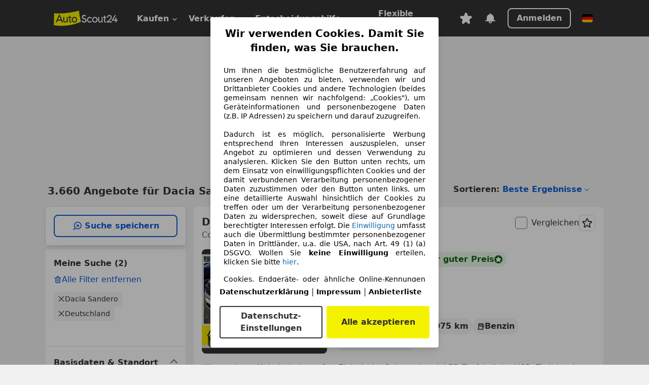

--- FILE ---
content_type: text/html; charset=utf-8
request_url: https://www.autoscout24.de/lst/dacia/sandero
body_size: 177820
content:
<!DOCTYPE html><html lang="de-DE" data-theme="as24"><head><meta charSet="utf-8"/><meta name="viewport" content="width=device-width"/><title>Dacia Sandero gebraucht kaufen bei AutoScout24 Deutschland</title><link rel="preload" href="https://prod.pictures.autoscout24.net/listing-images/a2d70039-e7de-4bbd-8ff8-4816f711fa82_2034ce11-3336-4695-ba05-2a0191c8fa8d.jpg/250x188.webp" as="image" media="(min-width: 768px) and (max-width: 1099px) and (-webkit-max-device-pixel-ratio: 1)"/><link rel="preload" href="https://prod.pictures.autoscout24.net/listing-images/a2d70039-e7de-4bbd-8ff8-4816f711fa82_2034ce11-3336-4695-ba05-2a0191c8fa8d.jpg/480x360.webp" as="image" media="(max-width: 767px), (min-width: 1100px), (-webkit-min-device-pixel-ratio: 1.01)"/><script data-testid="breadcrumbs-json-ld" type="application/ld+json">{"@context":"https://schema.org","@type":"BreadcrumbList","itemListElement":[{"@type":"ListItem","position":1,"item":{"@id":"/","name":"Startseite"}},{"@type":"ListItem","position":2,"item":{"@id":"/lst","name":"Suche"}},{"@type":"ListItem","position":3,"item":{"@id":"/lst/dacia","name":"Dacia"}},{"@type":"ListItem","position":4,"item":{"@id":"/lst/dacia/sandero","name":"Sandero"}}]}</script><link rel="preload" href="/assets/s24-osa/as24-osa-redesign-integration.js" as="script"/><meta name="next-head-count" content="7"/>
<meta name="mobile-web-app-capable" content="yes"/>
<meta name="apple-mobile-web-app-capable" content="yes"/>
<meta name="apple-mobile-web-app-title" content=""/>
<meta name="apple-mobile-web-app-status-bar-style" content="black"/>
<meta name="format-detection" content="telephone=no"/>

<link rel="apple-touch-icon" sizes="180x180" href="/assets/acquisition-fragments/metatags/images/favicon/apple-touch-icon.png"/>
<link rel="icon" type="image/png" sizes="32x32" href="/assets/acquisition-fragments/metatags/images/favicon/favicon-v2-32x32.png"/>
<link rel="icon" type="image/png" sizes="16x16" href="/assets/acquisition-fragments/metatags/images/favicon/favicon-v2-16x16.png"/>
<link rel="mask-icon" href="/assets/acquisition-fragments/metatags/images/favicon/safari-pinned-tab.svg" color="#f5f200"/>
<link rel="shortcut icon" href="/assets/acquisition-fragments/metatags/images/favicon/favicon.ico"/>
<meta name="msapplication-TileColor" content="#333333"/>
<meta name="msapplication-config" content="/assets/acquisition-fragments/metatags/xml/browserconfig.xml"/>
<meta name="theme-color" content="#ffffff"/>

<link rel="preconnect" href="https://prod.pictures.autoscout24.net"/><meta property="og:site_name" content="AutoScout24"/><meta property="og:type" content="website"/><meta name="format-detection" content="telephone=no"/><meta name="robots" content="index,follow"/><link rel="canonical" href="https://www.autoscout24.de/lst/dacia/sandero"/><link rel="alternate" hrefLang="bg-BG" href="https://www.autoscout24.bg/lst/dacia/sandero"/><link rel="alternate" hrefLang="cs-CZ" href="https://www.autoscout24.cz/lst/dacia/sandero"/><link rel="alternate" hrefLang="de-AT" href="https://www.autoscout24.at/lst/dacia/sandero"/><link rel="alternate" hrefLang="de-DE" href="https://www.autoscout24.de/lst/dacia/sandero"/><link rel="alternate" hrefLang="es-ES" href="https://www.autoscout24.es/lst/dacia/sandero"/><link rel="alternate" hrefLang="fr-BE" href="https://www.autoscout24.be/fr/lst/dacia/sandero"/><link rel="alternate" hrefLang="fr-FR" href="https://www.autoscout24.fr/lst/dacia/sandero"/><link rel="alternate" hrefLang="fr-LU" href="https://www.autoscout24.lu/lst/dacia/sandero"/><link rel="alternate" hrefLang="hr-HR" href="https://www.autoscout24.hr/lst/dacia/sandero"/><link rel="alternate" hrefLang="hu-HU" href="https://www.autoscout24.hu/lst/dacia/sandero"/><link rel="alternate" hrefLang="it-IT" href="https://www.autoscout24.it/lst/dacia/sandero"/><link rel="alternate" hrefLang="nl-BE" href="https://www.autoscout24.be/nl/lst/dacia/sandero"/><link rel="alternate" hrefLang="nl-NL" href="https://www.autoscout24.nl/lst/dacia/sandero"/><link rel="alternate" hrefLang="pl-PL" href="https://www.autoscout24.pl/lst/dacia/sandero"/><link rel="alternate" hrefLang="ro-RO" href="https://www.autoscout24.ro/lst/dacia/sandero"/><link rel="alternate" hrefLang="ru-RU" href="https://www.autoscout24.ru/lst/dacia/sandero"/><link rel="alternate" hrefLang="sv-SE" href="https://www.autoscout24.se/lst/dacia/sandero"/><link rel="alternate" hrefLang="tr-TR" href="https://www.autoscout24.com.tr/lst/dacia/sandero"/><link rel="alternate" hrefLang="uk-UA" href="https://www.autoscout24.com.ua/lst/dacia/sandero"/><link rel="alternate" hrefLang="en-GB" href="https://www.autoscout24.com/lst/dacia/sandero"/><script type="application/ld+json">{"@context":"http:\u002F\u002Fschema.org","@graph":[{"@type":"Car","name":"Dacia Sandero gebraucht kaufen bei AutoScout24 Deutschland","description":"Dacia Sandero Gebrauchtwagen gesucht? Hier finden Sie aktuelle Dacia Sandero Angebote bei AutoScout24, dem europaweit größten Online-Automarkt.","manufacturer":"Dacia","model":"Sandero"}]}</script><meta property="og:image" content="https://www.autoscout24.de/assets/as24-search-funnel/images/og_image.jpg"/><meta property="og:image:width" content="1200"/><meta property="og:image:height" content="630"/><meta name="description" content="Dacia Sandero Gebrauchtwagen gesucht? Hier finden Sie aktuelle Dacia Sandero Angebote bei AutoScout24, dem europaweit größten Online-Automarkt."/><meta property="og:url" content="https://www.autoscout24.de/lst/dacia/sandero"/><meta property="og:title" content="Dacia Sandero gebraucht kaufen bei AutoScout24 Deutschland"/><meta property="og:description" content="Dacia Sandero Gebrauchtwagen gesucht? Hier finden Sie aktuelle Dacia Sandero Angebote bei AutoScout24, dem europaweit größten Online-Automarkt."/><link rel="manifest" href="/service-worker/manifests/manifest.json"/><style>:root{--base-0:0px;--base-1:1px;--base-2:2px;--base-4:4px;--base-6:6px;--base-8:8px;--base-12:12px;--base-14:14px;--base-16:16px;--base-18:18px;--base-20:20px;--base-24:24px;--base-28:28px;--base-32:32px;--base-36:36px;--base-40:40px;--base-48:48px;--base-54:54px;--base-64:64px;--base-999:999px;--color-black-10:#f4f4f4;--color-black-20:#eaeaea;--color-black-30:#d6d6d6;--color-black-40:#acacac;--color-black-50:#949494;--color-black-70:#7c7c7c;--color-black-80:#676767;--color-black-90:#333;--color-black-100:#000;--color-grey-warm-10:#f9f9f6;--color-grey-warm-20:#f4f4f0;--color-grey-warm-30:#dad9ce;--color-grey-warm-40:#a9a68e;--color-grey-warm-50:#979278;--color-grey-warm-70:#8a836c;--color-grey-warm-80:#5f594d;--color-grey-warm-90:#333;--color-grey-warm-100:#292621;--color-blue-20:#e2f1ff;--color-blue-30:#b9dcff;--color-blue-40:#8ac8ff;--color-blue-50:#57b2ff;--color-blue-70:#0082fa;--color-blue-80:#076fe6;--color-blue-90:#105dd3;--color-blue-100:#173db4;--color-indigo-20:#e0f1fe;--color-indigo-30:#b8e3fe;--color-indigo-40:#7ccefd;--color-indigo-50:#37b6fa;--color-indigo-70:#1695df;--color-indigo-80:#007ac5;--color-indigo-90:#0162a3;--color-indigo-100:#072c4a;--color-green-20:#e9f6e8;--color-green-30:#cae9c7;--color-green-40:#83cf7e;--color-green-50:#4cb944;--color-green-70:#359730;--color-green-80:#298625;--color-green-100:#0d670f;--color-orange-20:#ffdab3;--color-orange-30:#ffc385;--color-orange-40:#ffac59;--color-orange-50:#fd9537;--color-orange-70:#cf6a12;--color-orange-80:#92541d;--color-orange-100:#552f0d;--color-amber-20:#fcf4d4;--color-amber-30:#f7db5a;--color-amber-40:#f2ca26;--color-amber-50:#d0a91b;--color-amber-70:#7d6510;--color-amber-80:#715b0e;--color-amber-100:#473a0b;--color-red-20:#feedec;--color-red-30:#fccdca;--color-red-40:#f69493;--color-red-50:#ed6969;--color-red-70:#ed1c24;--color-red-80:#c60000;--color-red-100:#4b0401;--color-teal-20:#ebfaf6;--color-teal-30:#dafee8;--color-teal-40:#61d6bb;--color-teal-50:#2bb092;--color-teal-80:#007d77;--color-teal-100:#005245;--color-yellow-20:#fdfccc;--color-yellow-30:#f5f200;--color-yellow-40:#ede500;--color-white:#fff;--color-transparent:rgba(255,255,255,0)}[data-theme]{font-family:system-ui,-apple-system,BlinkMacSystemFont,Segoe UI,Roboto,Noto Sans,Ubuntu,Cantarell,Helvetica Neue,Helvetica,Arial,sans-serif,Apple Color Emoji,Segoe UI Emoji,Segoe UI Symbol;font-size:var(--font-font-size-body);letter-spacing:var(--font-letter-spacing-default);line-height:var(--font-line-height-body);color:var(--color-text-and-icon-default)}[data-theme] hr,hr[data-theme]{margin-top:var(--base-8);margin-bottom:var(--base-8);border:0;border-top:var(--base-1)solid var(--color-black-20)}a{color:var(--color-text-and-icon-link);text-decoration:none}a:hover{color:var(--color-text-and-icon-link-hover)}abbr,acronym,address,applet,article,aside,audio,b,big,blockquote,body,canvas,caption,center,cite,code,dd,del,details,dfn,div,dl,dt,em,embed,fieldset,figcaption,figure,footer,form,h1,h2,h3,h4,h5,h6,header,hgroup,html,i,iframe,img,ins,kbd,label,legend,li,mark,menu,nav,object,ol,output,p,pre,q,ruby,s,samp,section,small,span,strike,strong,sub,summary,sup,table,tbody,td,tfoot,th,thead,time,tr,tt,u,ul,var,video{font:inherit;vertical-align:baseline;color:inherit;border:0}a{font:inherit;vertical-align:baseline;border:0}button,input,select,textarea{font:inherit}button{cursor:pointer;-webkit-user-select:none;-ms-user-select:none;user-select:none}article,aside,details,figcaption,figure,footer,header,hgroup,menu,nav,section{display:block}ol,ul{list-style:none}blockquote,q{quotes:none}blockquote:before,blockquote:after,q:before,q:after{content:&quot;&quot;;content:none}table{border-collapse:collapse;border-spacing:0}*,:before,:after{box-sizing:border-box;margin:0;padding:0}html{-webkit-text-size-adjust:100%;-moz-text-size-adjust:100%;-ms-text-size-adjust:100%;text-size-adjust:100%;-webkit-overflow-scrolling:touch;overflow-y:scroll}body{-webkit-overflow-scrolling:touch}h1,h2,h3,h4,h5,h6{font-weight:400}input,textarea,select{position:relative}picture img{vertical-align:top}:root{font-size:var(--font-font-size-body);line-height:var(--font-line-height-body);letter-spacing:var(--font-letter-spacing-default);color:var(--color-text-and-icon-default)}:root [disabled]{color:var(--color-text-and-icon-disabled)}[data-theme] ::selection{background-color:var(--color-surface-selection)}:root{--border-radius-none:var(--base-0);--border-radius-s:var(--base-4);--border-radius-m:var(--base-8);--border-radius-l:var(--base-16);--border-radius-full:var(--base-999);--border-width-thin:var(--base-1);--border-width-thick:var(--base-2);--size-icon-s:var(--base-8);--size-icon-m:var(--base-16);--size-icon-l:var(--base-24);--spacing-2xs:var(--base-4);--spacing-xs:var(--base-8);--spacing-s:var(--base-12);--spacing-m:var(--base-16);--spacing-l:var(--base-24);--spacing-xl:var(--base-32);--spacing-2xl:var(--base-40);--spacing-3xl:var(--base-48);--spacing-4xl:var(--base-64);--component-button-color-fill-primary:var(--component-button-color-fill-primary-default,#076fe6);--component-chip-color-stroke:var(--component-chip-color-stroke-default,#acacac);--color-surface-subtle:var(--color-canvas-default,#f4f4f4);--component-tooltip-z-index:1000;--black-100:var(--color-black-100,#000);--spacing-xxs:var(--spacing-2xs,.25rem);--font-font-size-xs:var(--font-font-size-caption,.75rem)}.sr-visually-hidden{clip:rect(0 0 0 0);clip-path:inset(50%);white-space:nowrap;border:0;width:1px;height:1px;margin:-1px;padding:0;overflow:hidden;position:absolute!important}.sr-thin-scrollbar{scroll-behavior:smooth;scrollbar-width:thin;scrollbar-color:var(--color-overlay-default)var(--color-transparent)}.sr-thin-scrollbar::-webkit-scrollbar{background-color:var(--color-transparent);width:var(--spacing-xs);border:0px solid var(--color-transparent)}.sr-thin-scrollbar::-webkit-scrollbar-thumb{background-color:var(--color-overlay-default);border:var(--base-2)solid var(--color-transparent);border-radius:var(--spacing-2xs);background-clip:padding-box}
[data-theme=as24]{--color-elevation-dark:rgba(0,0,0,.12);--color-elevation-light:rgba(0,0,0,.05);--color-overlay-default:rgba(51,51,51,.8);--border-radius-none:0px;--border-radius-s:4px;--border-radius-m:8px;--border-radius-l:16px;--border-radius-full:999px;--border-width-thin:1px;--border-width-thick:2px;--font-font-family:SF Pro;--font-letter-spacing-default:0px;--font-letter-spacing-tight:0px;--font-font-size-display-xl:3rem;--font-font-size-display-l:0rem;--font-font-size-title:1.25rem;--font-font-size-body:1rem;--font-font-size-body-s:0rem;--font-font-size-caption:.75rem;--font-font-size-headline-desktop:2rem;--font-font-size-headline-mobile:1.5rem;--font-line-height-display-xl:1.125;--font-line-height-display-l:0;--font-line-height-title:1.4;--font-line-height-body:1.5;--font-line-height-body-s:0;--font-line-height-caption:1.33;--font-line-height-headline-desktop:1.25;--font-line-height-headline-mobile:1.33;--font-font-weight-regular:400;--font-font-weight-bold:600;--size-icon-s:8px;--size-icon-m:16px;--size-icon-l:24px;--spacing-2xs:4px;--spacing-xs:8px;--spacing-s:12px;--spacing-m:16px;--spacing-l:24px;--spacing-xl:32px;--spacing-2xl:40px;--spacing-3xl:48px;--spacing-4xl:64px;--color-text-and-icon-default:var(--color-black-90,#333);--color-text-and-icon-muted:var(--color-black-80,#676767);--color-text-and-icon-placeholder:var(--color-black-80,#676767);--color-text-and-icon-link:var(--color-blue-90,#105dd3);--color-text-and-icon-link-hover:var(--color-blue-100,#173db4);--color-text-and-icon-inverse:var(--color-white,#fff);--color-text-and-icon-link-inverse:var(--color-blue-30,#b9dcff);--color-text-and-icon-disabled:var(--color-black-40,#acacac);--color-canvas-default:var(--color-black-10,#f4f4f4);--color-surface-default:var(--color-white,#fff);--color-surface-muted:var(--color-black-10,#f4f4f4);--color-surface-contrast:var(--color-black-90,#333);--color-surface-brand:var(--color-yellow-30,#f5f200);--color-surface-brand-muted:var(--color-yellow-20,#fdfccc);--color-surface-brand-accent:var(--color-black-90,#333);--color-surface-interactive:var(--color-blue-80,#076fe6);--color-surface-disabled:var(--color-black-20,#eaeaea);--color-surface-destructive:var(--color-red-80,#c60000);--color-surface-selected:var(--color-black-90,#333);--color-stroke-default:var(--color-black-40,#acacac);--color-stroke-strong:var(--color-black-90,#333);--color-stroke-muted:var(--color-black-30,#d6d6d6);--color-stroke-divider:var(--color-black-30,#d6d6d6);--color-stroke-inverse:var(--color-white,#fff);--color-stroke-interactive:var(--color-blue-90,#105dd3);--color-stroke-focus:var(--color-black-90,#333);--color-stroke-focus-inverse:var(--color-white,#fff);--color-feedback-error-strong:var(--color-red-80,#c60000);--color-feedback-error-muted:var(--color-red-20,#feedec);--color-feedback-success-strong:var(--color-green-100,#0d670f);--color-feedback-success-muted:var(--color-green-20,#e9f6e8);--color-feedback-warning-strong:var(--color-amber-70,#7d6510);--color-feedback-warning-muted:var(--color-amber-20,#fcf4d4);--color-feedback-info-strong:var(--color-blue-100,#173db4);--color-feedback-info-muted:var(--color-blue-20,#e2f1ff);--border-radius-card:var(--border-radius-m,8px);--component-checkbox-border-radius:var(--border-radius-s,4px);--color-text-and-icon-selected:var(--color-text-and-icon-inverse,#fff);--color-surface-selection:var(--color-surface-brand,#f5f200);--component-radiobutton-border-width-active-indicator:0px;--component-radio-button-group-border-radius-inside:0px;--component-notification-banner-border-radius:0px;--component-button-color-fill-primary-hover:var(--color-blue-100,#173db4);--component-button-color-text-and-icon-ghost-accent-hover:var(--color-blue-100,#173db4);--component-button-border-radius:var(--border-radius-m,8px);--component-button-sizing-vertical-padding:var(--spacing-xs,8px);--component-autosuggest-spacing-list-item-horizontal-padding:var(--spacing-m,16px);--component-autosuggest-spacing-list-item-vertical-padding:var(--spacing-xs,8px);--component-chip-font-line-height:var(--font-line-height-body,1.5);--component-chip-font-font-size:var(--font-font-size-body,1rem);--component-chip-size-icon:var(--size-icon-l,24px);--component-chip-size-icon-cross:var(--size-icon-m,16px);--component-forms-border-radius:var(--border-radius-s,4px);--component-forms-spacing-height:var(--spacing-l,24px);--component-forms-spacing-width:var(--spacing-l,24px);--component-forms-color-stroke-rest:var(--color-black-70,#7c7c7c);--component-radiobutton-color-fill-active-indicator:var(--color-black-90,#333);--component-radio-button-group-border-width:var(--border-width-thin,1px);--component-radio-button-group-border-radius-outside:var(--border-radius-s,4px);--component-slider-color-fill-track:var(--color-black-30,#d6d6d6);--component-slider-color-fill-track-filled:var(--color-black-80,#676767);--component-toggle-color-fill-checked-hover:var(--color-blue-100,#173db4);--component-notification-banner-border-width:var(--border-width-thick,2px);--component-button-color-fill-primary-default:var(--color-surface-interactive,#076fe6);--component-button-color-text-and-icon-secondary:var(--color-text-and-icon-link,#105dd3);--component-button-color-text-and-icon-primary:var(--color-text-and-icon-inverse,#fff);--component-button-color-stroke-secondary:var(--color-stroke-interactive,#105dd3);--component-checkbox-color-fill-checked:var(--color-surface-default,#fff);--component-checkbox-color-fill-checked-disabled:var(--color-surface-default,#fff);--component-checkbox-color-stroke-checked:var(--component-forms-color-stroke-rest,#7c7c7c);--component-checkbox-color-stroke-checked-disabled:var(--color-stroke-muted,#d6d6d6);--component-checkbox-text-and-icons-checked:var(--color-text-and-icon-default,#333);--component-checkbox-text-and-icons-checked-disabled:var(--color-text-and-icon-disabled,#acacac);--component-chip-color-fill:var(--color-surface-muted,#f4f4f4);--component-chip-color-stroke-default:var(--color-stroke-default,#acacac);--component-chip-color-stroke-hover:var(--color-stroke-strong,#333);--component-chip-color-text-and-icon:var(--color-text-and-icon-default,#333);--component-forms-color-fill:var(--color-surface-default,#fff);--component-forms-color-stroke-hover:var(--color-stroke-strong,#333);--component-radiobutton-color-fill-active:var(--color-surface-default,#fff);--component-radiobutton-color-fill-active-error:var(--color-surface-default,#fff);--component-radiobutton-color-fill-active-disabled:var(--color-surface-default,#fff);--component-radiobutton-color-fill-active-indicator-error:var(--color-feedback-error-strong,#c60000);--component-radiobutton-color-fill-active-indicator-disabled:var(--color-text-and-icon-disabled,#acacac);--component-radiobutton-color-stroke-active:var(--component-forms-color-stroke-rest,#7c7c7c);--component-radio-button-group-color-fill:var(--color-surface-default,#fff);--component-slider-color-fill-thumb:var(--color-surface-selected,#333);--component-tab-color-stroke-selected:var(--color-stroke-strong,#333);--component-navigation-header-color-stroke-hover:var(--color-stroke-strong,#333);--component-navigation-header-color-text-and-icons:var(--color-text-and-icon-default,#333);--component-tag-color-brand-fill:var(--color-surface-brand,#f5f200);--component-tag-color-brand-text-and-icon:var(--color-text-and-icon-default,#333);--component-tooltip-color-text-and-icon:var(--color-text-and-icon-inverse,#fff);--component-tooltip-color-fill:var(--color-surface-contrast,#333);--component-radiobutton-color-stroke-hover:var(--component-forms-color-stroke-hover,#333);--component-radio-button-group-color-text-and-icon-selected:var(--color-text-and-icon-selected,#fff)}</style><script>if(!window.IntersectionObserver) { 
                document.write('<script src="/assets/as24-search-funnel/intersection-observer.js"><\/script>')
              }</script><script id="global-tracking-script" async="" type="module">function r(){if(typeof window!="object")return;if(window.showcar=window.showcar||{},window?.showcar?.tracking){console.error("Double init: window.showcar.tracking object already exists");return}let n=import("https://www.autoscout24.de/assets/showcar/brave-flamingo/full-script-R46N47PL.js"),o={loadGtm:async function(...t){(await n).loadGtm(...t)},trackBtsEvent:async function(...t){(await n).trackBtsEvent(...t)},trackBtsImpressionEvent:async function(...t){(await n).trackBtsImpressionEvent(...t)},trackPlanktonEvent:async function(...t){(await n).trackPlanktonEvent(...t)}};window.showcar.tracking=o}r();
//# sourceMappingURL=https://www.autoscout24.de/assets/showcar/brave-flamingo/AS_de_DE.js.map
</script><script>!function(){if("function"!=typeof window.__tcfapi||window.__tcfapi&&"function"!=typeof window.__tcfapi.start){var t,a=[],e=window,i=e.document,c=e.__tcfapi?e.__tcfapi.start:function(){};if(!e.__tcfapi&&function t(){var a=!!e.frames.__tcfapiLocator;if(!a){if(i.body){var c=i.createElement("iframe");c.style.cssText="display:none",c.name="__tcfapiLocator",i.body.appendChild(c)}else setTimeout(t,5)}return!a}()||e.__tcfapi&&!e.__tcfapi.start){var f=e.__tcfapi?e.__tcfapi():[];a.push.apply(a,f),e.__tcfapi=function(...e){var i=[...e];if(!e.length)return a;if("setGdprApplies"===i[0])i.length>3&&2===parseInt(i[1],10)&&"boolean"==typeof i[3]&&(t=i[3],"function"==typeof i[2]&&i[2]("set",!0));else if("ping"===i[0]){var c={gdprApplies:t,cmpLoaded:!1,apiVersion:"2.0"};"function"==typeof i[2]&&i[2](c,!0)}else a.push(i)},e.__tcfapi.commandQueue=a,e.__tcfapi.start=c,e.addEventListener("message",function(t){var a="string"==typeof t.data,i={};try{i=a?JSON.parse(t.data):t.data}catch(c){}var f=i.__tcfapiCall;f&&e.__tcfapi(f.command,f.version,function(e,i){if(t.source){var c={__tcfapiReturn:{returnValue:e,success:i,callId:f.callId,command:f.command}};a&&(c=JSON.stringify(c)),t.source.postMessage(c,"*")}},f.parameter)},!1)}}}();</script><script type="module" async="">(function(){"use strict";try{var e=document.createElement("style");e.appendChild(document.createTextNode('._consent-popup_1lphq_1{position:fixed;display:grid;place-items:center;background-color:#00000059;isolation:isolate;z-index:9999999999;counter-reset:css-counter 0;top:0;left:0;right:0;bottom:0;font-family:system-ui,-apple-system,BlinkMacSystemFont,Segoe UI,Roboto,Helvetica,Arial,sans-serif,"Apple Color Emoji","Segoe UI Emoji",Segoe UI Symbol;font-size:1rem}._consent-popup-inner_1lphq_21{background-color:#fff;padding:18px 18px 0;max-width:450px;text-align:justify;border-radius:4px;box-shadow:0 12px 24px #0000000d,0 8px 16px #0000000d,0 4px 8px #0000000d,0 0 2px #0000001f}._scrollable-container_1lphq_33{max-height:70vh;overflow:auto;padding:0 8px}._headline_1lphq_40{font-size:1.25rem;line-height:1.4;font-weight:700;margin-bottom:22px;color:#000;text-align:center}._content_1lphq_49{font-weight:400;color:#000;font-size:.875rem;line-height:1.3;margin-bottom:16px}._content_1lphq_49 a{color:#1166a8;font-size:.875rem;text-decoration:none}._content_1lphq_49 b{font-weight:700}._consent-decline_1lphq_67{font-weight:500;color:#1166a8;cursor:pointer;text-decoration:none;border:none;background:transparent;padding:0}._consent-decline_1lphq_67:hover{color:#0c4f90}._consent-decline_1lphq_67:active{color:#083b78}._acceptance-buttons_1lphq_85{display:flex;justify-content:space-between;background-color:fff;padding-bottom:18px;padding-top:8px}._acceptance-buttons_1lphq_85>button{font-weight:700;font-size:1rem;line-height:1.5;border-radius:4px;color:#333;padding:6px 0;width:49%}._consent-settings_1lphq_103{background-color:inherit;cursor:pointer;text-align:center;border-width:2px;border-style:solid;border-color:#333}._consent-accept_1lphq_114{background:#f5f200;cursor:pointer;border:none;text-align:center}._legalDisclosure_1lphq_123{margin-top:8px;margin-bottom:8px}._legalDisclosure_1lphq_123>a{font-size:.875rem;color:#000;font-weight:600}._headingForPurposes_1lphq_133{display:block;font-size:.83em;margin-block-start:1.67em;margin-block-end:1.67em;margin-inline-start:0px;margin-inline-end:0px;font-weight:700}@media screen and (max-width: 767px){._consent-popup-inner_1lphq_21{margin:20px}._headline_1lphq_40{margin-bottom:28px}}@media screen and (max-height: 680px){._scrollable-container_1lphq_33{max-height:60vh}}')),document.head.appendChild(e)}catch(o){console.error("vite-plugin-css-injected-by-js",o)}})();
const e={...{headline:"Wir verwenden Cookies. Damit Sie finden, was Sie brauchen.",description:'Um Ihnen die bestmögliche Benutzererfahrung auf unseren Angeboten zu bieten, verwenden wir und Drittanbieter Cookies und andere Technologien (beides gemeinsam nennen wir nachfolgend: „Cookies"), um Geräteinformationen und personenbezogene Daten (z.B. IP Adressen) zu speichern und darauf zuzugreifen.<br><br>Dadurch ist es möglich, personalisierte Werbung entsprechend Ihren Interessen auszuspielen, unser Angebot zu optimieren und dessen Verwendung zu analysieren. Klicken Sie den Button unten rechts, um dem Einsatz von einwilligungspflichten Cookies und der damit verbundenen Verarbeitung personenbezogener Daten zuzustimmen oder den Button unten links, um eine detaillierte Auswahl hinsichtlich der Cookies zu treffen oder um der Verarbeitung personenbezogener Daten zu widersprechen, soweit diese auf Grundlage berechtigter Interessen erfolgt. Die <a href="${$1}">Einwilligung</a> umfasst auch die Übermittlung bestimmter personenbezogener Daten in Drittländer, u.a. die USA, nach Art. 49 (1) (a) DSGVO. Wollen Sie <b>keine Einwilligung</b> erteilen, klicken Sie bitte ${$2}.',adjustPreferences:"Sie können Ihre Präferenzen jederzeit anpassen und erteilte Einwilligungen widerrufen, indem Sie in unserer Datenschutzerklärung den Privacy Manager besuchen.",acceptButton:"Alle akzeptieren",privacySettings:"Datenschutz-Einstellungen",here:"hier",privacy:"Datenschutzerklärung",imprint:"Impressum",vendorCount:"Wir arbeiten mit @@@@@@@ Anbietern zusammen.",vendorList:"Anbieterliste",purposesHeading:"Zwecke",newWindowWarning:"öffnet in einem neuen Fenster"},imprintUrl:"https://www.autoscout24.de/unternehmen/impressum/",vendorListUrl:"https://www.autoscout24.de/consent-management/#vendors",privacyUrl:"https://www.autoscout24.de/unternehmen/datenschutz/",consentUrl:"https://www.autoscout24.de/unternehmen/datenschutz/#box5-title",...{purposes:{1:{name:"Speichern von oder Zugriff auf Informationen auf einem Endgerät",description:"Cookies, Endgeräte- oder ähnliche Online-Kennungen (z. B. login-basierte Kennungen, zufällig generierte Kennungen, netzwerkbasierte Kennungen) können zusammen mit anderen Informationen (z. B. Browsertyp und Browserinformationen, Sprache, Bildschirmgröße, unterstützte Technologien usw.) auf Ihrem Endgerät gespeichert oder von dort ausgelesen werden, um es jedes Mal wiederzuerkennen, wenn es eine App oder einer Webseite aufruft. Dies geschieht für einen oder mehrere der hier aufgeführten Verarbeitungszwecke."},25:{name:"Essentielle Seitenfunktionen",description:"Wir bzw. diese Anbieter nutzen Cookies oder ähnliche Tools und Technologien, die für die essentielle Seitenfunktionen erforderlich sind und die einwandfreie Funktionalität der Webseite sicherstellen.  Sie werden normalerweise als Folge von Nutzeraktivitäten genutzt, um wichtige Funktionen wie das Setzen und Aufrechterhalten von Anmeldedaten oder Datenschutzeinstellungen zu ermöglichen. Die Verwendung dieser Cookies bzw. ähnlicher Technologien kann normalerweise nicht abgeschaltet werden. Allerdings können bestimmte Browser diese Cookies oder ähnliche Tools blockieren oder Sie darauf hinweisen. Das Blockieren dieser Cookies oder ähnlicher Tools kann die Funktionalität der Webseite beeinträchtigen."},26:{name:"Erweiterte Seitenfunktionen",description:"Wir bzw. Drittanbieter nutzen unterschiedliche technologische Mittel, darunter u.a. Cookies und ähnliche Tools auf unserer Webseite, um Ihnen erweiterte Seitenfunktionen anzubieten und ein verbessertes Nutzungserlebnis zu gewährleisten. Durch diese erweiterten Funktionalitäten ermöglichen wir die Personalisierung unseres Angebotes - etwa, um Ihre Suchvorgänge bei einem späteren Besuch fortzusetzen, Ihnen passende Angebote aus Ihrer Nähe anzuzeigen oder personalisierte Werbung und Nachrichten bereitzustellen und diese auszuwerten. Wir speichern Ihre E-Mail-Adresse lokal, wenn Sie diese für gespeicherte Suchanfragen, Lieblingsfahrzeuge oder im Rahmen der Preisbewertung angeben. Dies erleichtert Ihnen die Nutzung der Webseite, da eine erneute Eingabe bei späteren Besuchen entfällt. Mit Ihrer Einwilligung werden nutzungsbasierte Informationen an von Ihnen kontaktierte Händler übermittelt. Einige Cookies/Tools werden von den Anbietern verwendet, um von Ihnen bei Finanzierungsanfragen angegebene Informationen für 30 Tage zu speichern und innerhalb dieses Zeitraums automatisch für die Befüllung neuer Finanzierungsanfragen wiederzuverwenden. Ohne die Verwendung solcher Cookies/Tools können solche erweiterten Funktionen ganz oder teilweise nicht genutzt werden."}},stacks:{1:"Genaue Standortdaten und Identifikation durch Scannen von Endgeräten",42:"Personalisierte Werbung und Inhalte, Messung von Werbeleistung und der Performance von Inhalten, Zielgruppenforschung sowie Entwicklung und Verbesserung von Angeboten"}}},n={},t=function(e,t,s){return t&&0!==t.length?Promise.all(t.map((e=>{if((e=function(e){return"/"+e}(e))in n)return;n[e]=!0;const t=e.endsWith(".css"),s=t?'[rel="stylesheet"]':"";if(document.querySelector(`link[href="${e}"]${s}`))return;const r=document.createElement("link");return r.rel=t?"stylesheet":"modulepreload",t||(r.as="script",r.crossOrigin=""),r.href=e,document.head.appendChild(r),t?new Promise(((n,t)=>{r.addEventListener("load",n),r.addEventListener("error",(()=>t(new Error(`Unable to preload CSS for ${e}`))))})):void 0}))).then((()=>e())):e()},s="ABCDEFGHIJKLMNOPQRSTUVWXYZabcdefghijklmnopqrstuvwxyz0123456789-_";function r(e){var n;return null==(n=document.cookie.match("(^|;)\\s*"+e+"\\s*=\\s*([^;]+)"))?void 0:n.pop()}function o(e,n){const t="domain="+p(document.location.hostname);document.cookie=[`${e}=${n}`,"path=/","max-age=31536000",t,"samesite=Lax"].join(";")}function i(e,n){if(!n)return!1;return 100*function(e){if(!/^[A-Za-z0-9\-_]+$/.test(e))return-1;let n="";for(const t of e)n+=s.indexOf(t).toString(2).padStart(6,"0");return parseInt(n,2)}(n.substring(1,7))>Date.now()-864e5*e}const a=["autoscout24","as24-search-funnel","autoplenum-development","autoplenum-staging","autoplenum","12gebrauchtwagen","12neuwagen","leasingmarkt","bild","leasevergelijker","autotrader","gebrauchtwagen","leasingtime"];const u=["autoscout24","autoplenum","autoplenum-development","autoplenum-staging","autotrader","gebrauchtwagen","leasingmarkt","leasingtime","12gebrauchtwagen","12gebrauchtwagen-staging","12gebrauchtwagen-development","12neuwagen","12neuwagen-staging","12neuwagen-development","bild","leasevergelijker","autotrader","autohebdo"],c={autoscout24:["de","be","at","es","it","fr","nl","lu","pl","hu","bg","ro","cz","ru","hr","se","com.tr","com.ua","com"],autoplenum:["de","at"],"autoplenum-development":["de","at"],"autoplenum-staging":["de","at"],autotrader:["nl","ca"],gebrauchtwagen:["at"],leasingmarkt:["de","at"],leasingtime:["de"],"12gebrauchtwagen":["de"],"12gebrauchtwagen-development":["de"],"12gebrauchtwagen-staging":["de"],"12neuwagen":["de"],"12neuwagen-development":["de"],"12neuwagen-staging":["de"],bild:["de"],leasevergelijker:["nl"],autohebdo:["net"]},l=["https://bild.de","https://leasingtime.de","https://rebuild.leasingtime.de","https://staging.leasingmarkt.de","https://staging.leasevergelijker.nl","https://as24-search-funnel-dev.as24-search-funnel.eu-west-1.infinity.as24.tech"];function d({origin:e,hostName:n,protocol:t,port:s}){const r=n.includes("autoscout24")&&n.includes("local"),o=!r&&t?`${t}//`:"https://",i=!r&&s?`:${s}`:"";if(l.includes(null!=e?e:""))return e;if(n.includes("autoscout24")&&"localhost"===n)return"https://www.autoscout24.com";if(e&&!e.includes("autoscout24")&&e.includes("local"))return e;let a="";for(const c of u)n.includes(`.${c}.`)&&(a=c);if(""===a)return"https://www.autoscout24.com";for(const u of c[a])if(n.endsWith(`.${u}`))return`${o}www.${a}.${u}${i}`;return"https://www.autoscout24.com"}const p=e=>{if(e.includes("as24-search-funnel"))return e;const n=d({hostName:e});return e&&n?n.replace("https://","").replace("www.","").replace("local.","").replace("localhost","www.autoscout24.com").replace(/:.*$/,""):"www.autoscout24.com"},h=window.location;function g(e){const{hostname:n,pathname:t,protocol:s,port:r,origin:o}=h,i=d({origin:o,hostName:n,protocol:s,port:r});if(!i)return;if(e&&"bild"===e)return`${i}/leasing/consent-management`;if(!n.includes("autoscout24"))return`${i}/consent-management`;var a;return`${n.endsWith(".be")&&n.includes("autoscout24")?`${i}${a=t,a.startsWith("/nl")?"/nl":"/fr"}`:i}/consent-management`}function m({translations:e,companyName:n,styles:t,contentHtml:s,buttonOrder:i}){const a=(new Document).querySelector.call(document,"#as24-cmp-popup");a&&a.remove(),function({translations:e,companyName:n,styles:t,contentHtml:s,buttonOrder:i}){const a={accept:`<button class=${t["consent-accept"]} data-testid="as24-cmp-accept-all-button">${e.acceptButton}</button>`,settings:`<button class=${t["consent-settings"]} data-testid="as24-cmp-partial-consent-button">${e.privacySettings}</button>`,decline:`<button class=${t["consent-decline"]} data-testid="as24-cmp-decline-all-button">${e.declineButton}</button>`},u=i.map((e=>a[e])).join("\n"),c=`\n    <div class=${t["consent-popup"]} id="as24-cmp-popup">\n      <div class=${t["consent-popup-inner"]} data-testid="as24-cmp-container">\n        <div class=${t["scrollable-container"]}>\n          ${s}\n        </div>\n        <div class=${t.legalDisclosure}>\n          <a href=${e.privacyUrl} aria-label="${e.privacy}(${e.newWindowWarning})" target="_blank">${e.privacy}</a> | \n          <a href=${e.imprintUrl} aria-label="${e.imprint}(${e.newWindowWarning})" target="_blank">${e.imprint}</a> |\n          <a href=${e.vendorListUrl} aria-label="${e.vendorList}(${e.newWindowWarning})" target="_blank">${e.vendorList}</a>\n        </div>\n        <div class=${t["acceptance-buttons"]}>\n          ${u}\n        </div>\n      </div>\n    </div>`,l=document.createElement("div");l.innerHTML=c,l.addEventListener("click",(async function(e){e.target instanceof HTMLElement&&(e.target.closest('[data-testId="as24-cmp-accept-all-button"]')&&p({route:"accept-all",companyName:n}),e.target.closest('[data-testId="as24-cmp-decline-all-button"]')&&p({route:"decline-all",companyName:n}),e.target.closest('[data-testId="as24-cmp-partial-consent-button"]')&&p({route:"partial-consent",companyName:n}))})),document.body.appendChild(l);const d=g(n);async function p({route:e,companyName:n}){if("partial-consent"===e){const e=encodeURIComponent(h.href),n=`${d}/?redirectTo=${e}`;h.href=n}else{l.remove();const t=await fetch(`${d}/${e}`,{method:"POST",headers:{"Content-Type":"application/json"},body:JSON.stringify({companyName:n})}).then((e=>e.json())),s=r("euconsent-v2")||"";t["euconsent-v2"]!==s&&(o("euconsent-v2",t["euconsent-v2"]),o("cconsent-v2",encodeURIComponent(t["cconsent-v2"])),o("addtl_consent",t.addtl_consent),o("as24-cmp-signature",t["as24-cmp-signature"])),window.__tcfapi("updateCmpApi",2,(()=>null),t,e,!1)}}}({translations:e,companyName:n,styles:t,contentHtml:s,buttonOrder:i});try{if("1"===sessionStorage.cmpPopupShownEventSent)return;const e=g(n);sessionStorage.cmpPopupShownEventSent="1",navigator.sendBeacon(`${e}/popup-shown`,JSON.stringify({companyName:n}))}catch(u){}}const w=window.location;async function b(e){const n=w.hostname,s=(n.includes("local.autoscout24.")||n.includes("127.0.0.1")||n.includes("localhost"))&&!!document.getElementById("as24-cmp-local-body");let r;r=t(s?()=>import("../../full-cmp.js"):()=>import("https://www.autoscout24.de/assets/as24-cmp/full-cmp.js"),[]);try{(await r).initializeFullCmpApi(e)}catch(o){console.error(o)}}function f(e,n,t){o(e,n),t.delete(e)}const v=135,k={"consent-popup":"_consent-popup_1lphq_1","consent-popup-inner":"_consent-popup-inner_1lphq_21","scrollable-container":"_scrollable-container_1lphq_33",headline:"_headline_1lphq_40",content:"_content_1lphq_49","consent-decline":"_consent-decline_1lphq_67","acceptance-buttons":"_acceptance-buttons_1lphq_85","consent-settings":"_consent-settings_1lphq_103","consent-accept":"_consent-accept_1lphq_114",legalDisclosure:"_legalDisclosure_1lphq_123",headingForPurposes:"_headingForPurposes_1lphq_133"};function y({description:e,templateValues:n,requiredKeys:t=[]}){for(const o of t){const t=`\${${o}}`;e.includes(t)&&!n[o]&&console.error(`Missing required template value: ${o}`)}return s=e,r=n,new Function("vars",["const tagged = ( "+Object.keys(r).join(", ")+" ) =>","`"+s+"`","return tagged(...Object.values(vars))"].join("\n"))(r);var s,r}const $={autoscout24:new Set(["en-GB","de-AT","fr-FR","fr-BE","fr-LU","it-IT","es-ES","pl-PL","nl-NL","bg-BG","ro-RO","hu-HU","hr-HR","cs-CZ","sv-SE","nl-BE","ru-RU","tr-TR","uk-UA","de-DE"]),"12gebrauchtwagen":new Set(["de-DE"]),"12neuwagen":new Set(["de-DE"]),autoplenum:new Set(["de-DE","de-AT"]),autotrader:new Set(["nl-NL"]),bild:new Set(["de-DE"]),gebrauchtwagen:new Set(["de-AT"]),leasevergelijker:new Set(["nl-NL"]),leasingmarkt:new Set(["de-DE"]),leasingtime:new Set(["de-DE"])},z=186;const S={nonStrict:$.autoscout24.has("de-DE")?z:v},_=function({translations:e,styles:n}){const t=`<button class=${null==n?void 0:n["consent-decline"]} data-testid="as24-cmp-decline-all-button">${e.here}</button>`;return{...e,description:y({description:e.description,templateValues:{$1:null==e?void 0:e.consentUrl,$2:t},requiredKeys:["$2"]})}}({translations:e,vendorCount:S.nonStrict,styles:k}),E=new class extends class{constructor(e,n,t){this.translations=e,this.vendorCount=n,this.styles=t,this.blocks=[]}addHeadline(e){return this.blocks.push(`<p class=${this.styles.headline}>${e}</p>`),this}addText(e,n){return(null==n?void 0:n.hr)&&this.blocks.push("<hr />"),this.blocks.push(`<p class=${this.styles.content}>${e}</p>`),this}addHeading(e,n){return(null==n?void 0:n.hr)&&this.blocks.push("<hr />"),this.blocks.push(`<p class=${this.styles.headingForPurposes}>${e}</p>`),this}addVendorCountLine(e){var n;const t=null==(n=this.translations.vendorCount)?void 0:n.replace(e,this.vendorCount.toString());return t&&this.addText(t,{hr:!0}),this}getButtonOrder(){return["settings","accept"]}build(){return this.blocks.join("\n")}}{buildContent(){return this.addHeadline(this.translations.headline).addText(this.translations.description).addText(this.translations.purposes[1].description).addText(this.translations.adjustPreferences).addHeading(this.translations.purposesHeading).addText(this.translations.stacks[1]).addText(this.translations.stacks[42],{hr:!0}).addHeading(this.translations.purposes[25].name,{hr:!0}).addText(this.translations.purposes[25].description,{hr:!0}).addHeading(this.translations.purposes[26].name,{hr:!0}).addText(this.translations.purposes[26].description).addVendorCountLine("@@@@@@@").build()}}(_,S.nonStrict,k);var C;C={translations:_,isoCulture:"de-DE",companyName:"autoscout24",styles:k,mode:"lax",vendorListVersion:142,contentHtml:E.buildContent(),buttonOrder:E.getButtonOrder()},"undefined"!=typeof window&&function(e){var n,t;const s=new URL(e),o=null==(n=s.searchParams.get("show-as24-cmp"))?void 0:n.toLowerCase(),i=null==(t=r("show-as24-cmp"))?void 0:t.toLowerCase(),u=a.findIndex((e=>s.hostname.includes(`${e}`)))>-1;return"true"===o||"false"!==o&&("true"===i||"false"!==i&&u)}(w.href)&&function(){function e(n){document.body?n():setTimeout((()=>e(n)),1)}return new Promise((n=>{e(n)}))}().then((()=>async function({translations:e,...n}){if(function(){const e=window.self!==window.top,n=w.href.includes("disable-cmp=true")||(null==document?void 0:document.cookie.includes("disable-cmp=true")),t="true"===document.body.dataset.suppressCmp||"true"===document.body.dataset.suppresscmp,s=/autoscout24\.com\/entry\/.*/.test(w.href);return t||n||e||s}())return;const{companyName:t,styles:s,contentHtml:a,buttonOrder:u}=n;var c,l;window.addEventListener("showAs24Cmp",(()=>{m({translations:e,companyName:t,styles:s,contentHtml:a,buttonOrder:u})})),c=w.search,null!=(l=c.includes("sticky-as24-cmp=true"))&&l&&o("show-as24-cmp","true"),function(){const e=new URLSearchParams(w.search),n=new URLSearchParams(w.hash.slice(1)),t=e.get("euconsent-v2")||n.get("euconsent-v2"),s=e.get("cconsent-v2")||n.get("cconsent-v2"),r=e.get("addtl_consent")||n.get("addtl_consent"),o=e.get("cm-custom-vendors")||n.get("cm-custom-vendors"),i=e.get("cm-custom-purposes")||n.get("cm-custom-purposes"),a=!!(e.get("gdpr-auditId")||e.get("gdpr-last-interaction")||t||s||r||o||i);if(e.delete("gdpr-auditId"),e.delete("gdpr-last-interaction"),t&&f("euconsent-v2",t,e),s&&f("cconsent-v2",s,e),r&&f("addtl_consent",r,e),i&&f("cm-custom-purposes",i,e),o&&f("cm-custom-vendors",o,e),a){const n=e.toString();history.replaceState(null,"",n?`?${n}`:"")}}();const d=365,p=r("euconsent-v2")||"";i(d,p)?window.location.search.includes("googleConsentMode=true")&&(window.dataLayer=window.dataLayer||[],window.dataLayer.push("consent","default",{ad_storage:"granted",analytics_storage:"granted",functionality_storage:"granted",personalization_storage:"granted",security_storage:"granted"},{common_country:"de",common_language:"de",common_brand:"",common_environment:"live",common_platform:"web",common_techState:"tatsu"})):m({translations:e,companyName:t,styles:s,contentHtml:a,buttonOrder:u}),"loading"===document.readyState?window.addEventListener("DOMContentLoaded",(()=>b(n))):b(n)}(C))).catch(console.error);
</script><link rel="preload" href="/assets/as24-search-funnel/_next/static/css/bdadc93dba48652b.css" as="style"/><link rel="stylesheet" href="/assets/as24-search-funnel/_next/static/css/bdadc93dba48652b.css" data-n-g=""/><link rel="preload" href="/assets/as24-search-funnel/_next/static/css/3fe29e79077b37e0.css" as="style"/><link rel="stylesheet" href="/assets/as24-search-funnel/_next/static/css/3fe29e79077b37e0.css" data-n-p=""/><link rel="preload" href="/assets/as24-search-funnel/_next/static/css/c59811cd0a19f520.css" as="style"/><link rel="stylesheet" href="/assets/as24-search-funnel/_next/static/css/c59811cd0a19f520.css" data-n-p=""/><link rel="preload" href="/assets/as24-search-funnel/_next/static/css/03d2c3e435ce3667.css" as="style"/><link rel="stylesheet" href="/assets/as24-search-funnel/_next/static/css/03d2c3e435ce3667.css"/><link rel="preload" href="/assets/as24-search-funnel/_next/static/css/0a2b0426ba88aafd.css" as="style"/><link rel="stylesheet" href="/assets/as24-search-funnel/_next/static/css/0a2b0426ba88aafd.css"/><link rel="preload" href="/assets/as24-search-funnel/_next/static/css/2de711f911c15b6a.css" as="style"/><link rel="stylesheet" href="/assets/as24-search-funnel/_next/static/css/2de711f911c15b6a.css"/><link rel="preload" href="/assets/as24-search-funnel/_next/static/css/2502eec27b0d660e.css" as="style"/><link rel="stylesheet" href="/assets/as24-search-funnel/_next/static/css/2502eec27b0d660e.css"/><link rel="preload" href="/assets/as24-search-funnel/_next/static/css/d3dc3ae748ba355c.css" as="style"/><link rel="stylesheet" href="/assets/as24-search-funnel/_next/static/css/d3dc3ae748ba355c.css"/><noscript data-n-css=""></noscript><script defer="" nomodule="" src="/assets/as24-search-funnel/_next/static/chunks/polyfills-42372ed130431b0a.js"></script><script defer="" src="/assets/as24-search-funnel/_next/static/chunks/8213-2d3b9530cf5329e4.js"></script><script defer="" src="/assets/as24-search-funnel/_next/static/chunks/498-e054ad8a9162473b.js"></script><script defer="" src="/assets/as24-search-funnel/_next/static/chunks/3418.765994b9787f0fab.js"></script><script defer="" src="/assets/as24-search-funnel/_next/static/chunks/3306.b378f384507a7a9f.js"></script><script defer="" src="/assets/as24-search-funnel/_next/static/chunks/4293.eb372e3e3273bcec.js"></script><script defer="" src="/assets/as24-search-funnel/_next/static/chunks/9421.92402bc4e64645d9.js"></script><script src="/assets/as24-search-funnel/_next/static/chunks/webpack-ebd656219779d305.js" defer=""></script><script src="/assets/as24-search-funnel/_next/static/chunks/framework-6f773ab18b666892.js" defer=""></script><script src="/assets/as24-search-funnel/_next/static/chunks/main-f47793195f6b25d7.js" defer=""></script><script src="/assets/as24-search-funnel/_next/static/chunks/pages/_app-33d19dde0e1aee2e.js" defer=""></script><script src="/assets/as24-search-funnel/_next/static/chunks/9713-64214d8123b2721e.js" defer=""></script><script src="/assets/as24-search-funnel/_next/static/chunks/7800-1a60f4575e289634.js" defer=""></script><script src="/assets/as24-search-funnel/_next/static/chunks/585-8508e8e5b2b23d15.js" defer=""></script><script src="/assets/as24-search-funnel/_next/static/chunks/2296-127b8c36d83e3f2f.js" defer=""></script><script src="/assets/as24-search-funnel/_next/static/chunks/7729-731e60245a81cfaf.js" defer=""></script><script src="/assets/as24-search-funnel/_next/static/chunks/3234-594fae4606a342d4.js" defer=""></script><script src="/assets/as24-search-funnel/_next/static/chunks/5944-f8d55befaa545fd2.js" defer=""></script><script src="/assets/as24-search-funnel/_next/static/chunks/7007-fffbeaae0be450d1.js" defer=""></script><script src="/assets/as24-search-funnel/_next/static/chunks/7527-ce854c03bf585a18.js" defer=""></script><script src="/assets/as24-search-funnel/_next/static/chunks/4941-7563f02f49fccecd.js" defer=""></script><script src="/assets/as24-search-funnel/_next/static/chunks/7009-ba10d609272c948d.js" defer=""></script><script src="/assets/as24-search-funnel/_next/static/chunks/1527-bb9e177f4ee4e3a1.js" defer=""></script><script src="/assets/as24-search-funnel/_next/static/chunks/3135-ae880fbabf8dd85a.js" defer=""></script><script src="/assets/as24-search-funnel/_next/static/chunks/5756-4563c47fadbf3bd4.js" defer=""></script><script src="/assets/as24-search-funnel/_next/static/chunks/3079-1d3917961a933e77.js" defer=""></script><script src="/assets/as24-search-funnel/_next/static/chunks/2175-8c5cfe904d9765c1.js" defer=""></script><script src="/assets/as24-search-funnel/_next/static/chunks/8977-03dcbc767552d9e1.js" defer=""></script><script src="/assets/as24-search-funnel/_next/static/chunks/5891-ac85251eb7f5d14d.js" defer=""></script><script src="/assets/as24-search-funnel/_next/static/chunks/8811-f983292ae13c4584.js" defer=""></script><script src="/assets/as24-search-funnel/_next/static/chunks/pages/lst/%5B...slug%5D-4a0f3273230e0e6c.js" defer=""></script><script src="/assets/as24-search-funnel/_next/static/as24-search-funnel_main-20260123130033/_buildManifest.js" defer=""></script><script src="/assets/as24-search-funnel/_next/static/as24-search-funnel_main-20260123130033/_ssgManifest.js" defer=""></script></head><body style="display:block !important"><div class="sc-content-container" style="-webkit-overflow-scrolling:auto;overflow-x:visible"><div class="header-fragment"><script>window.headerFooterLocale="de-DE",window.headerFooterDomain="autoscout24",window.headerVersion="745c2791";</script><script>!function(){try{let e="as24-header-html-dealer-nav",o=localStorage.getItem(e);if(o){let t=(e=>{let o=document.cookie.split(";"),t="sso=";for(let e of o)if((e=e.trim()).startsWith(t))return decodeURIComponent(e.slice(t.length));return null})(0),{versionHash:r,ssoCookie:n,html:a}=JSON.parse(o);r===window.headerVersion&&n===t?(window.__AS24_HEADER_CACHED__=!0,document.body?.insertAdjacentHTML("afterbegin",a)):localStorage.removeItem(e)}}catch(e){console.error("Early cache handler failed:",e)}}();</script><style>.icon-arrow,.hfo-expandable-box__label:after{content:"";transform-origin:50% 25%;content:"";border-top:1px solid #000;border-bottom:0;border-left:0;border-right:1px solid #000;border-radius:1px;width:7px;height:7px;margin-left:8px;transform:rotate(135deg)}.sc-hidden{display:none!important}@media (min-width:0) and (max-width:767px){.sc-hidden-at-s{display:none!important}}@media (min-width:768px) and (max-width:1023px){.sc-hidden-at-m{display:none!important}}@media (min-width:1024px) and (max-width:1099px){.sc-hidden-at-l{display:none!important}}@media (min-width:320px) and (max-width:1023px){.sc-visible-at-l{display:none}}@media (min-width:1100px){.sc-visible-at-l{display:none}.sc-hidden-at-xl{display:none!important}}@media (max-width:1099px){.sc-visible-at-xl{display:none}}.sc-inline-link{cursor:pointer;color:#333;background:0 0;border:none;text-decoration:none;transition:color .2s ease-in}.sc-inline-link:hover,.sc-inline-link:active{color:#1166a8}.sc-btn-block{width:100%;display:block}.sc-btn-ross{-webkit-user-select:none;user-select:none;-webkit-appearance:none;appearance:none;color:#333;text-align:center;border:none;border-radius:4px;padding:10px 16px;font-size:1rem;font-weight:600;line-height:1.3;text-decoration:none;transition:color .2s ease-in,background-color .2s ease-in,border-color .2s ease-in;display:inline-block}.sc-btn-ross:hover{color:#333}.sc-btn-ross [class^=icon-]{background-size:contain;width:16px;height:16px;display:inline-block;position:relative}.sc-btn-ross{color:#333;background-color:#fff;border:2px solid #333;padding-top:8px;padding-bottom:8px}.sc-btn-ross:hover,.sc-btn-ross:active{color:#000;border:2px solid #000}.sc-btn-ross[disabled]{color:#acacac;border:2px solid #acacac}.sc-link-with-icon{float:right;align-items:center;display:flex}.sc-link-with-icon svg{margin-left:8px}@media (min-width:768px){.hfo-expandable-box--adaptive{border-bottom:none}.hfo-expandable-box--adaptive .hfo-expandable-box__content{display:block}.hfo-expandable-box--adaptive .hfo-expandable-box__label{cursor:auto}.hfo-expandable-box--adaptive .hfo-expandable-box__label:after{display:none}}.hfo-expandable-box__title{font-size:1rem;font-weight:600}.hfo-expandable-box__toggle{display:none}.hfo-expandable-box__toggle:checked~.hfo-expandable-box__content{display:block}.hfo-expandable-box__toggle:checked~.hfo-expandable-box__title>.hfo-expandable-box__label:after{transition:all .4s;right:18px;transform:rotate(315deg)}.hfo-expandable-box__label{cursor:pointer;justify-content:space-between;align-items:center;padding:20px 0;display:flex}.hfo-expandable-box__label:after{transition:all .4s;position:absolute;right:16px;transform:rotate(135deg)}@media (min-width:768px){.hfo-expandable-box__label{padding:28px 0}}.hfo-expandable-box__content{display:none}.icon-arrow,.hfo-expandable-box__label:after{content:"";transform-origin:50% 25%;border-top:1px solid #000;border-bottom:0;border-left:0;border-right:1px solid #000;border-radius:1px;width:7px;height:7px;margin-left:8px;transform:rotate(135deg)}.hfo-popover{background:#fff;border:1px solid #dcdcdc;border-radius:4px;margin-top:16px;box-shadow:0 0 10px #dcdcdc}@media (max-width:481px){.hfo-popover{width:calc(100% - 16px);left:8px}}.hfo-popover{z-index:2;max-width:450px;padding:16px;position:absolute}.hfo-popover__content:first-of-type h2,.hfo-popover__content:first-of-type h3,.hfo-popover__content:first-of-type h4,.hfo-popover__content:first-of-type h5{padding-right:40px}.hfo-popover__close{cursor:pointer;z-index:1;background:#fff;border:1px solid #dcdcdc;border-radius:4px;width:32px;height:32px;padding:8px;line-height:20px;transition:border-color .2s;display:inline-block;position:absolute;top:16px;right:16px}.hfo-popover__close img{fill:#949494;width:12px;height:12px;transition:fill .2s}.hfo-popover__close:hover{border-color:#4c4c4c}.hfo-popover__close:hover img{fill:#4c4c4c}.hfo-popover:before,.hfo-popover:after{content:"";pointer-events:none;position:absolute;top:0;left:10%;transform:translate(-50%,-100%)}.hfo-popover:before{border:14px solid #0000;border-bottom-color:#dcdcdc}.hfo-popover:after{border:13px solid #0000;border-bottom-color:#fff}.hfo-popover.hfo-popover-left{left:0}.hfo-popover.hfo-popover-left:before,.hfo-popover.hfo-popover-left:after{left:10%}.hfo-popover.hfo-popover-center{left:25%}@media (max-width:768px){.hfo-popover.hfo-popover-center{left:calc(50% - 225px)}}@media (max-width:481px){.hfo-popover.hfo-popover-center{left:8px}}.hfo-popover.hfo-popover-center:before,.hfo-popover.hfo-popover-center:after{left:50%}.hfo-popover.hfo-popover-right{right:16px}@media (max-width:481px){.hfo-popover.hfo-popover-right{left:8px;right:inherit}}.hfo-popover.hfo-popover-right:before,.hfo-popover.hfo-popover-right:after{left:90%}</style><style>.icon-arrow{content:"";transform-origin:50% 25%;border-top:1px solid #000;border-bottom:0;border-left:0;border-right:1px solid #000;border-radius:1px;width:7px;height:7px;margin-left:8px;transform:rotate(135deg)}:root{--bell-read-active-background-image:url("data:image/svg+xml,%3Csvg xmlns='http://www.w3.org/2000/svg' viewBox='0 0 24 24'%3E%3Cpath fill='%23333' fill-rule='evenodd' d='M21 16h-2v-5c0-3.5-2.6-6.4-6-6.9V3c0-.6-.4-1-1-1s-1 .4-1 1v1.1c-3.4.5-6 3.4-6 6.9v5H3c-.6 0-1 .4-1 1s.4 1 1 1h6v1c0 1.7 1.3 3 3 3s3-1.3 3-3v-1h6c.6 0 1-.4 1-1s-.4-1-1-1zm-8 3c0 .6-.4 1-1 1s-1-.4-1-1v-1h2v1z'/%3E%3C/svg%3E");--bell-read-background-image:url("data:image/svg+xml,%3Csvg xmlns='http://www.w3.org/2000/svg' viewBox='0 0 24 24' style=' fill: white;%0A'%3E%3Cpath fill='currentColor' fill-rule='evenodd' d='M21 16h-2v-5c0-3.5-2.6-6.4-6-6.9V3c0-.6-.4-1-1-1s-1 .4-1 1v1.1c-3.4.5-6 3.4-6 6.9v5H3c-.6 0-1 .4-1 1s.4 1 1 1h6v1c0 1.7 1.3 3 3 3s3-1.3 3-3v-1h6c.6 0 1-.4 1-1s-.4-1-1-1zm-8 3c0 .6-.4 1-1 1s-1-.4-1-1v-1h2v1z' style=' fill: white;%0A'%3E%3C/path%3E%3C/svg%3E");--bell-read-active-background-color:#fff}[data-header-theme=autotrader_nl]{--bell-read-active-background-image:url("data:image/svg+xml,%3Csvg xmlns='http://www.w3.org/2000/svg' viewBox='0 0 24 24'%3E%3Cpath fill='%23fff' fill-rule='evenodd' d='M21 16h-2v-5c0-3.5-2.6-6.4-6-6.9V3c0-.6-.4-1-1-1s-1 .4-1 1v1.1c-3.4.5-6 3.4-6 6.9v5H3c-.6 0-1 .4-1 1s.4 1 1 1h6v1c0 1.7 1.3 3 3 3s3-1.3 3-3v-1h6c.6 0 1-.4 1-1s-.4-1-1-1zm-8 3c0 .6-.4 1-1 1s-1-.4-1-1v-1h2v1z'/%3E%3C/svg%3E");--bell-read-background-image:url("data:image/svg+xml,%3Csvg xmlns='http://www.w3.org/2000/svg' viewBox='0 0 24 24'%3E%3Cpath fill='%23333' fill-rule='evenodd' d='M21 16h-2v-5c0-3.5-2.6-6.4-6-6.9V3c0-.6-.4-1-1-1s-1 .4-1 1v1.1c-3.4.5-6 3.4-6 6.9v5H3c-.6 0-1 .4-1 1s.4 1 1 1h6v1c0 1.7 1.3 3 3 3s3-1.3 3-3v-1h6c.6 0 1-.4 1-1s-.4-1-1-1zm-8 3c0 .6-.4 1-1 1s-1-.4-1-1v-1h2v1z'/%3E%3C/svg%3E");--bell-read-active-background-color:#007fb6}[data-header-theme=gebrauchtwagen_at]{--bell-read-active-background-image:url("data:image/svg+xml,%3Csvg xmlns='http://www.w3.org/2000/svg' viewBox='0 0 24 24'%3E%3Cpath fill='%23cd1719' fill-rule='evenodd' d='M21 16h-2v-5c0-3.5-2.6-6.4-6-6.9V3c0-.6-.4-1-1-1s-1 .4-1 1v1.1c-3.4.5-6 3.4-6 6.9v5H3c-.6 0-1 .4-1 1s.4 1 1 1h6v1c0 1.7 1.3 3 3 3s3-1.3 3-3v-1h6c.6 0 1-.4 1-1s-.4-1-1-1zm-8 3c0 .6-.4 1-1 1s-1-.4-1-1v-1h2v1z'/%3E%3C/svg%3E")}.hfo-nav__topic--open .hfo-nav__notification-bell{background-color:var(--bell-read-active-background-color);border-radius:4px 4px 0 0}.hfo-nav__topic--open .hfo-nav__notification-bell .sase-bell-read{background-image:var(--bell-read-active-background-image);background-repeat:no-repeat}.hfo-nav__topic--open .hfo-nav__notification-bell .sase-bell-unread{background-image:url("data:image/svg+xml,%3Csvg viewBox='0 0 40 40' fill='none' xmlns='http://www.w3.org/2000/svg'%3E%3Cpath fill-rule='evenodd' clip-rule='evenodd' d='M29 24H27V19C27 15.5 24.4 12.6 21 12.1V11C21 10.4 20.6 10 20 10C19.4 10 19 10.4 19 11V12.1C15.6 12.6 13 15.5 13 19V24H11C10.4 24 10 24.4 10 25C10 25.6 10.4 26 11 26H14H17V27C17 28.7 18.3 30 20 30C21.7 30 23 28.7 23 27V26H26H29C29.6 26 30 25.6 30 25C30 24.4 29.6 24 29 24ZM21 27C21 27.6 20.6 28 20 28C19.4 28 19 27.6 19 27V26H21V27Z' fill='black'/%3E%3Crect x='22.5' y='4.5' width='15' height='15' rx='7.5' fill='%23C62C2B'/%3E%3Cpath d='M27.944 9.768V11.124L29.756 10.32V16.5H31.124V8.364L27.944 9.768Z' fill='black'/%3E%3Crect x='22.5' y='4.5' width='15' height='15' rx='7.5' stroke='%23333333'/%3E%3C/svg%3E%0A");background-repeat:no-repeat}.hfo-nav__topic--open .hfo-nav__notification-bell .mobile-sase-bell-placeholder{background:url("data:image/svg+xml,%3Csvg xmlns='http://www.w3.org/2000/svg' viewBox='0 0 24 24'%3E%3Cpath fill='%23333' fill-rule='evenodd' d='M21 16h-2v-5c0-3.5-2.6-6.4-6-6.9V3c0-.6-.4-1-1-1s-1 .4-1 1v1.1c-3.4.5-6 3.4-6 6.9v5H3c-.6 0-1 .4-1 1s.4 1 1 1h6v1c0 1.7 1.3 3 3 3s3-1.3 3-3v-1h6c.6 0 1-.4 1-1s-.4-1-1-1zm-8 3c0 .6-.4 1-1 1s-1-.4-1-1v-1h2v1z'/%3E%3C/svg%3E") no-repeat}.hfo-nav__notification-bell{cursor:pointer;background-color:#0000;border-radius:4px;justify-content:center;align-items:center;transition:color .2s ease-in;display:flex}@media (hover:hover){.hfo-nav__notification-bell:hover{background-color:var(--bell-read-active-background-color)}.hfo-nav__notification-bell:hover .sase-bell-read{background-image:var(--bell-read-active-background-image);background-repeat:no-repeat}.hfo-nav__notification-bell:hover .sase-bell-unread{background-image:url("data:image/svg+xml,%3Csvg viewBox='0 0 40 40' fill='none' xmlns='http://www.w3.org/2000/svg'%3E%3Cpath fill-rule='evenodd' clip-rule='evenodd' d='M29 24H27V19C27 15.5 24.4 12.6 21 12.1V11C21 10.4 20.6 10 20 10C19.4 10 19 10.4 19 11V12.1C15.6 12.6 13 15.5 13 19V24H11C10.4 24 10 24.4 10 25C10 25.6 10.4 26 11 26H14H17V27C17 28.7 18.3 30 20 30C21.7 30 23 28.7 23 27V26H26H29C29.6 26 30 25.6 30 25C30 24.4 29.6 24 29 24ZM21 27C21 27.6 20.6 28 20 28C19.4 28 19 27.6 19 27V26H21V27Z' fill='black'/%3E%3Crect x='22.5' y='4.5' width='15' height='15' rx='7.5' fill='%23C62C2B'/%3E%3Cpath d='M27.944 9.768V11.124L29.756 10.32V16.5H31.124V8.364L27.944 9.768Z' fill='black'/%3E%3Crect x='22.5' y='4.5' width='15' height='15' rx='7.5' stroke='%23333333'/%3E%3C/svg%3E%0A");background-repeat:no-repeat}.hfo-nav__notification-bell:hover .mobile-sase-bell-placeholder{background:url("data:image/svg+xml,%3Csvg xmlns='http://www.w3.org/2000/svg' viewBox='0 0 24 24'%3E%3Cpath fill='%23333' fill-rule='evenodd' d='M21 16h-2v-5c0-3.5-2.6-6.4-6-6.9V3c0-.6-.4-1-1-1s-1 .4-1 1v1.1c-3.4.5-6 3.4-6 6.9v5H3c-.6 0-1 .4-1 1s.4 1 1 1h6v1c0 1.7 1.3 3 3 3s3-1.3 3-3v-1h6c.6 0 1-.4 1-1s-.4-1-1-1zm-8 3c0 .6-.4 1-1 1s-1-.4-1-1v-1h2v1z'/%3E%3C/svg%3E") no-repeat}}.hfo-nav__notification-bell.mobile-sase-bell{border-bottom-right-radius:0;border-bottom-left-radius:0;display:flex;position:absolute;right:8px}@media (min-width:1100px){.hfo-nav__notification-bell.mobile-sase-bell{display:none}}.hfo-nav__notification-bell button.sase-bell{margin:0;padding:0}.hfo-nav__notification-bell .sase-notifications{display:flex}.hfo-nav__notification-bell .sase-bell-read{background:var(--bell-read-background-image);background-repeat:no-repeat;width:24px;height:24px;margin:12px}.hfo-nav__notification-bell .sase-bell-unread{background:url("data:image/svg+xml,%3Csvg viewBox='0 0 40 40' fill='none' xmlns='http://www.w3.org/2000/svg'%3E%3Cpath fill-rule='evenodd' clip-rule='evenodd' d='M29 24H27V19C27 15.5 24.4 12.6 21 12.1V11C21 10.4 20.6 10 20 10C19.4 10 19 10.4 19 11V12.1C15.6 12.6 13 15.5 13 19V24H11C10.4 24 10 24.4 10 25C10 25.6 10.4 26 11 26H14H17V27C17 28.7 18.3 30 20 30C21.7 30 23 28.7 23 27V26H26H29C29.6 26 30 25.6 30 25C30 24.4 29.6 24 29 24ZM21 27C21 27.6 20.6 28 20 28C19.4 28 19 27.6 19 27V26H21V27Z' fill='white'/%3E%3Crect x='22.5' y='4.5' width='15' height='15' rx='7.5' fill='%23C62C2B'/%3E%3Cpath d='M27.944 9.768V11.124L29.756 10.32V16.5H31.124V8.364L27.944 9.768Z' fill='white'/%3E%3Crect x='22.5' y='4.5' width='15' height='15' rx='7.5' stroke='%23333333'/%3E%3C/svg%3E%0A") no-repeat;width:36px;height:36px;margin:6px}.hfo-nav__notification-bell .sase-popover{border:none;border-radius:4px 0 4px 4px;margin:0;position:absolute;top:48px;left:auto;right:0;transform:none;box-shadow:0 4px 8px #0000000d}.hfo-nav__notification-bell .sase-popover-right{transform:none}.hfo-nav__notification-bell .sase-popover-right:before,.hfo-nav__notification-bell .sase-popover-right:after{content:none}#mobile-sase-bell .sase-bell-read{width:24px;height:24px;margin:5px}#mobile-sase-bell .sase-bell-unread{background:url("data:image/svg+xml,<svg width=\"24\" height=\"24\" viewBox=\"0 0 24 24\" fill=\"none\" xmlns=\"http://www.w3.org/2000/svg\"><path fill-rule=\"evenodd\" clip-rule=\"evenodd\" d=\"M21 16H19V11C19 7.5 16.4 4.6 13 4.1V3C13 2.4 12.6 2 12 2C11.4 2 11 2.4 11 3V4.1C7.6 4.6 5 7.5 5 11V16H3C2.4 16 2 16.4 2 17C2 17.6 2.4 18 3 18H6H9V19C9 20.7 10.3 22 12 22C13.7 22 15 20.7 15 19V18H18H21C21.6 18 22 17.6 22 17C22 16.4 21.6 16 21 16ZM13 19C13 19.6 12.6 20 12 20C11.4 20 11 19.6 11 19V18H13V19Z\" fill=\"white\"/><rect x=\"12\" width=\"12\" height=\"12\" rx=\"6\" fill=\"%23C62C2B\"/><path d=\"M15.944 3.768L19.124 2.364V10.5H17.756V4.32L15.944 5.124V3.768Z\" fill=\"white\"/></svg>") no-repeat;width:24px;height:24px;margin:5px}#mobile-sase-bell .sase-popover{top:34px}#mobile-sase-bell.sase-bell-active button .sase-bell-unread{background:url("data:image/svg+xml,<svg width=\"24\" height=\"24\" viewBox=\"0 0 24 24\" fill=\"none\" xmlns=\"http://www.w3.org/2000/svg\"><path fill-rule=\"evenodd\" clip-rule=\"evenodd\" d=\"M21 16H19V11C19 7.5 16.4 4.6 13 4.1V3C13 2.4 12.6 2 12 2C11.4 2 11 2.4 11 3V4.1C7.6 4.6 5 7.5 5 11V16H3C2.4 16 2 16.4 2 17C2 17.6 2.4 18 3 18H6H9V19C9 20.7 10.3 22 12 22C13.7 22 15 20.7 15 19V18H18H21C21.6 18 22 17.6 22 17C22 16.4 21.6 16 21 16ZM13 19C13 19.6 12.6 20 12 20C11.4 20 11 19.6 11 19V18H13V19Z\" fill=\"%23333333\"/><rect x=\"12\" width=\"12\" height=\"12\" rx=\"6\" fill=\"%23C62C2B\"/><path d=\"M15.944 3.768L19.124 2.364V10.5H17.756V4.32L15.944 5.124V3.768Z\" fill=\"white\"/></svg>") no-repeat}.mobile-sase-bell-placeholder{background:var(--bell-read-background-image);background-repeat:no-repeat;background-size:contain;width:24px;height:24px;margin:5px}:root{--favorite-star-background-image:url("data:image/svg+xml,%3Csvg class='header-favorite-star' width='22' height='22' viewBox='0 0 22 22' fill='none' xmlns='http://www.w3.org/2000/svg'%3E%3Cpath fill-rule='evenodd' clip-rule='evenodd' d='M21.434 8.20901C21.123 7.45901 20.398 6.97501 19.586 6.97501H14.693L12.873 2.12101C12.873 2.12001 12.873 2.12001 12.873 2.12001C12.577 1.33201 11.842 0.822006 11 0.822006C10.158 0.822006 9.42298 1.33201 9.12698 2.12001L7.30698 6.97401H2.41398C1.60198 6.97401 0.876983 7.45801 0.565983 8.20801C0.254983 8.95801 0.425983 9.81401 0.999983 10.389C1.03098 10.42 1.06298 10.449 1.09898 10.475L4.89398 13.386L3.79098 18.689C3.57498 19.549 3.92398 20.408 4.67898 20.875C5.43498 21.342 6.35898 21.27 7.03298 20.693L11.001 17.293L14.969 20.693C15.347 21.016 15.803 21.181 16.265 21.181C16.626 21.181 16.991 21.079 17.323 20.874C18.078 20.407 18.427 19.549 18.22 18.727L17.109 13.386L20.903 10.475C20.938 10.449 20.97 10.42 21.002 10.389C21.574 9.81401 21.744 8.95901 21.434 8.20901Z' fill='white'/%3E%3C/svg%3E");--favorite-star-hover-background-image:url("data:image/svg+xml,%3Csvg width='24' height='24' viewBox='0 0 24 24' fill='none' xmlns='http://www.w3.org/2000/svg'%3E%3Cpath fill-rule='evenodd' clip-rule='evenodd' d='M22.4341 9.20899C22.1231 8.45899 21.3981 7.97499 20.5861 7.97499H15.6931L13.8731 3.12099C13.8731 3.11999 13.8731 3.11999 13.8731 3.11999C13.5771 2.33199 12.8421 1.82199 12.0001 1.82199C11.1581 1.82199 10.4231 2.33199 10.1271 3.11999L8.30711 7.97399H3.4141C2.6021 7.97399 1.87711 8.45799 1.56611 9.20799C1.25511 9.95799 1.42611 10.814 2.00011 11.389C2.03111 11.42 2.06311 11.449 2.09911 11.475L5.8941 14.386L4.79111 19.689C4.57511 20.549 4.9241 21.408 5.6791 21.875C6.4351 22.342 7.3591 22.27 8.0331 21.693L12.0011 18.293L15.9691 21.693C16.3471 22.016 16.8031 22.181 17.2651 22.181C17.6261 22.181 17.9911 22.079 18.3231 21.874C19.0781 21.407 19.4271 20.549 19.2201 19.727L18.1091 14.386L21.9031 11.475C21.9381 11.449 21.9701 11.42 22.0021 11.389C22.5741 10.814 22.7441 9.95899 22.4341 9.20899Z' fill='%23333333'/%3E%3C/svg%3E%0A")}[data-header-theme=gebrauchtwagen_at]{--favorite-star-hover-background-image:url("data:image/svg+xml,%3Csvg width='24' height='24' viewBox='0 0 24 24' fill='none' xmlns='http://www.w3.org/2000/svg'%3E%3Cpath fill-rule='evenodd' clip-rule='evenodd' d='M22.4341 9.20899C22.1231 8.45899 21.3981 7.97499 20.5861 7.97499H15.6931L13.8731 3.12099C13.8731 3.11999 13.8731 3.11999 13.8731 3.11999C13.5771 2.33199 12.8421 1.82199 12.0001 1.82199C11.1581 1.82199 10.4231 2.33199 10.1271 3.11999L8.30711 7.97399H3.4141C2.6021 7.97399 1.87711 8.45799 1.56611 9.20799C1.25511 9.95799 1.42611 10.814 2.00011 11.389C2.03111 11.42 2.06311 11.449 2.09911 11.475L5.8941 14.386L4.79111 19.689C4.57511 20.549 4.9241 21.408 5.6791 21.875C6.4351 22.342 7.3591 22.27 8.0331 21.693L12.0011 18.293L15.9691 21.693C16.3471 22.016 16.8031 22.181 17.2651 22.181C17.6261 22.181 17.9911 22.079 18.3231 21.874C19.0781 21.407 19.4271 20.549 19.2201 19.727L18.1091 14.386L21.9031 11.475C21.9381 11.449 21.9701 11.42 22.0021 11.389C22.5741 10.814 22.7441 9.95899 22.4341 9.20899Z' fill='%23cd1719'/%3E%3C/svg%3E%0A")}[data-header-theme=autotrader_ca],[data-header-theme=autohebdo_net]{--favorite-star-background-image:url("data:image/svg+xml,%3Csvg width='20' height='20' viewBox='0 0 20 20' fill='none' xmlns='http://www.w3.org/2000/svg'%3E%3Cpath fill-rule='evenodd' clip-rule='evenodd' d='M19.9009 5.8C19.5009 3.9 18.2009 2.3 16.4009 1.5C14.2009 0.499996 11.7009 0.999995 10.0009 2.5C9.20092 1.8 8.30093 1.4 7.40093 1.1C5.80093 0.799995 4.20093 1.1 2.80093 1.9C1.50093 2.8 0.500925 4.1 0.200925 5.7C-0.0990746 7 0.000925362 8.3 0.600925 9.5C0.900925 10.1 1.30093 10.7 1.80093 11.2L9.30093 18.8C9.50093 19 9.70092 19.1 10.0009 19.1C10.3009 19.1 10.5009 19 10.7009 18.8L18.2009 11.3C18.9009 10.7 19.4009 9.89999 19.7009 9C20.0009 7.9 20.1009 6.9 19.9009 5.8Z' fill='white'/%3E%3C/svg%3E");--favorite-star-hover-background-image:url("data:image/svg+xml,%3Csvg width='20' height='20' viewBox='0 0 20 20' fill='none' xmlns='http://www.w3.org/2000/svg'%3E%3Cpath fill-rule='evenodd' clip-rule='evenodd' d='M19.9009 5.8C19.5009 3.9 18.2009 2.3 16.4009 1.5C14.2009 0.499996 11.7009 0.999995 10.0009 2.5C9.20092 1.8 8.30093 1.4 7.40093 1.1C5.80093 0.799995 4.20093 1.1 2.80093 1.9C1.50093 2.8 0.500925 4.1 0.200925 5.7C-0.0990746 7 0.000925362 8.3 0.600925 9.5C0.900925 10.1 1.30093 10.7 1.80093 11.2L9.30093 18.8C9.50093 19 9.70092 19.1 10.0009 19.1C10.3009 19.1 10.5009 19 10.7009 18.8L18.2009 11.3C18.9009 10.7 19.4009 9.89999 19.7009 9C20.0009 7.9 20.1009 6.9 19.9009 5.8Z' fill='%23333333'/%3E%3C/svg%3E")}.hfo-nav__favorite-star{cursor:pointer;background-color:#0000;border-radius:4px;justify-content:center;align-items:center;transition:color .2s ease-in;display:flex}.hfo-nav__favorite-star:hover{background-color:#f4f4f4}.hfo-nav__favorite-star:hover .hfo-nav__favorite-icon{background-image:var(--favorite-star-hover-background-image);background-size:contain}@media screen and (max-width:1099px){.hfo-nav__favorite-star{display:none}}.hfo-nav__favorite-icon{background-image:var(--favorite-star-background-image);background-size:contain;width:24px;height:24px;margin:12px}.hfo-nav__favorite-icon [data-header-theme=autotrader_ca],[data-header-theme=autohebdo_net] .hfo-nav__favorite-icon{width:20px;height:20px}.hfo-header__mobile-favorite-star-link{justify-content:center;align-items:center;display:flex;position:absolute;right:0}@media screen and (min-width:1100px){.hfo-header__mobile-favorite-star-link-wrapper{display:none}}.hfo-header__mobile-favorite-star-link-icon-wrapper{border:none;outline:none;align-items:center;height:36px;font-size:1rem;display:flex;position:absolute;right:6px}.favorites-link-loggedIn{display:none}.hfo-header__mobile-favorite-star-link-icon-wrapper.hfo-header__mobile-bell-enabled{right:46px}.hfo-nav__open .hfo-nav__submenu,.hfo-nav__open .hfo-nav__submenu--left-flyout{display:flex}.hfo-nav__submenu{white-space:nowrap;background-color:#fff;border-radius:0 4px 4px;gap:28px;min-width:200px;padding:24px;display:none;position:absolute;left:0;right:auto;overflow:hidden;box-shadow:0 4px 8px #0000000d}@media (max-width:1100px){.hfo-nav__submenu{gap:16px}}.hfo-nav__submenu[data-is-last-item=true]{border-radius:4px 0 4px 4px;left:auto;right:0}.hfo-nav__submenu-item,.hfo-nav__submenu a{cursor:pointer;color:#333;background:0 0;border:none;align-items:center;padding:8px;text-decoration:none;transition:color .2s ease-in;display:flex}.hfo-nav__submenu-item:hover,.hfo-nav__submenu a:hover,.hfo-nav__submenu-item:active,.hfo-nav__submenu a:active{color:#1166a8}.hfo-nav__submenu-item,.hfo-nav__submenu a{font-size:1rem}.hfo-nav__submenu-item:focus,.hfo-nav__submenu a:focus,.hfo-nav__submenu-item:hover,.hfo-nav__submenu a:hover{color:#333}@media (min-width:1100px) and (max-width:9999px){.hfo-nav__submenu-item:hover,.hfo-nav__submenu a:hover{background-color:#f4f4f4;border-radius:4px}}.hfo-nav__submenu--left-flyout{white-space:nowrap;color:#333;background-color:#fff;border-radius:4px 0 4px 4px;gap:28px;min-width:200px;padding:24px;display:none;position:absolute;left:auto;right:0;overflow:hidden;box-shadow:0 4px 8px #0000000d}@media (max-width:1100px){.hfo-nav__submenu--left-flyout{gap:16px}}.hfo-nav__submenu__items{flex-direction:column;display:flex}.hfo-nav__submenu__items hr{margin:16px 0}@media (min-width:1100px){.hfo-nav__submenu__items{gap:8px}.hfo-nav__submenu__items hr{margin:8px}}@media (max-width:1100px){.hfo-nav__submenu__items .hfo-nav__submenu__items_logout_link{font-weight:700}}.hfo-nav__submenu__items img{vertical-align:text-bottom;height:18px;padding-left:4px}.hfo-nav__subheadline{font-weight:600}.hfo-nav__link{cursor:pointer;color:#333;background:0 0;border:none;align-items:center;width:100%;padding:8px;text-decoration:none;transition:color .2s ease-in;display:flex}.hfo-nav__link:hover,.hfo-nav__link:active{color:#1166a8}.hfo-nav__link{font-size:1rem}.hfo-nav__link:focus{color:#333}.hfo-nav__link:hover{color:#333;background-color:#f4f4f4;border-radius:4px}@media (max-width:1100px){.hfo-nav__link:hover{background-color:#fff}}:root{--header-bg:#333;--header-logo-width:126px;--header-logo-height:30px;--header-logo-image-width:126px;--header-logo-image-height:30px;--header-cta-button-bg-color:#333;--header-cta-button-text-color:#fff;--header-cta-button-text-color-hover:#333;--header-cta-button-text-color-active:#fff;--header-cta-button-background-color-hover:#fff;--header-cta-button-background-color-active:#fff;--header-mobile-burger-menu-background-color:#fff}[data-header-theme=autotrader_ca],[data-header-theme=autohebdo_net]{--header-bg:#c60000;--header-logo-height:100%;--header-logo-width:auto;--header-logo-image-height:100%;--header-logo-image-width:auto}@media screen and (min-width:1240px){[data-header-theme=autotrader_ca] .hfo-header,[data-header-theme=autohebdo_net] .hfo-header{max-width:1240px}}[data-header-theme=autotrader_ca] .hfo-header__logo-auto24,[data-header-theme=autohebdo_net] .hfo-header__logo-auto24{filter:drop-shadow(0 2px 3px #0000004d);align-self:start}[data-header-theme=autotrader_ca] .sc-disruptor-small,[data-header-theme=autohebdo_net] .sc-disruptor-small{color:#076ee6;background:0 0;border:1px solid #076ee6;border-radius:4px;align-items:center;margin-left:8px;padding:1px 4px;font-size:.65rem;font-weight:700}[data-header-theme=autotrader_ca] .hfo-nav__login-button,[data-header-theme=autohebdo_net] .hfo-nav__login-button{background:0 0;border-radius:4px;height:48px}[data-header-theme=autotrader_ca] .hfo-nav__login-button:hover,[data-header-theme=autohebdo_net] .hfo-nav__login-button:hover{background:var(--nav-button-hover-bg-color);color:var(--nav-button-hover-color)}[data-header-theme=autotrader_nl]{--header-bg:#fff;--header-logo-height:auto;--header-logo-width:auto;--header-logo-image-width:144px;--header-logo-image-height:auto;--header-cta-button-text-color-hover:#fff;--header-cta-button-background-color-hover:#007fb6;--header-mobile-burger-menu-background-color:#999}[data-header-theme=gebrauchtwagen_at]{--header-bg:#cd1719;--header-logo-height:auto;--header-logo-width:auto;--header-logo-image-width:144px;--header-logo-image-height:auto;--header-cta-button-bg-color:#c30b0e;--header-cta-button-text-color:#fff;--header-cta-button-text-color-hover:#c30b0e;--header-cta-button-text-color-active:#c30b0e;--header-cta-button-background-color-hover:#fff;--header-cta-button-background-color-active:#fff}.hfo-basic{background-color:var(--header-bg);width:100%}@media (min-width:0) and (max-width:1099px){.hfo-basic{margin:auto}.hfo-basic hr{border-top:1px solid #d6d6d6}}.hfo-return-banner{box-sizing:border-box;text-align:left;background-color:#e0f1fe;justify-content:center;align-items:start;gap:8px;padding:12px 16px;font-weight:700;display:flex}@media (min-width:768px){.hfo-return-banner{text-align:center;align-items:center;padding:12px 28px}}.hfo-return-banner a{cursor:pointer;color:#076fe6;background:0 0;border:none;align-items:center;gap:8px;text-decoration:none;transition:color .2s ease-in;display:inline-flex}.hfo-return-banner a:hover,.hfo-return-banner a:active{color:#076fe6}.hfo-return-banner a{font-size:1rem}.hfo-return-banner__icon{background-color:#076fe6;width:24px;height:24px;-webkit-mask:url("data:image/svg+xml,%3Csvg width='20' height='18' viewBox='0 0 20 18' fill='none' xmlns='http://www.w3.org/2000/svg'%3E%3Cpath fill-rule='evenodd' clip-rule='evenodd' d='M14.0002 5.99976H3.41425L7.70725 1.70676C8.09825 1.31576 8.09825 0.683762 7.70725 0.292762C7.31625 -0.0982383 6.68425 -0.0982383 6.29325 0.292762L0.29325 6.29276C-0.09775 6.68376 -0.09775 7.31576 0.29325 7.70676L6.29325 13.7068C6.48825 13.9018 6.74425 13.9998 7.00025 13.9998C7.25625 13.9998 7.51225 13.9018 7.70725 13.7068C8.09825 13.3158 8.09825 12.6838 7.70725 12.2928L3.41425 7.99976H14.0002C16.2062 7.99976 18.0002 9.79376 18.0002 11.9998C18.0002 14.2058 16.2062 15.9998 14.0002 15.9998H12.0002C11.4473 15.9998 11.0002 16.4468 11.0002 16.9998C11.0002 17.5528 11.4473 17.9998 12.0002 17.9998H14.0002C17.3092 17.9998 20.0002 15.3088 20.0002 11.9998C20.0002 8.69076 17.3092 5.99976 14.0002 5.99976Z' fill='white'/%3E%3C/svg%3E") 50%/contain no-repeat;mask:url("data:image/svg+xml,%3Csvg width='20' height='18' viewBox='0 0 20 18' fill='none' xmlns='http://www.w3.org/2000/svg'%3E%3Cpath fill-rule='evenodd' clip-rule='evenodd' d='M14.0002 5.99976H3.41425L7.70725 1.70676C8.09825 1.31576 8.09825 0.683762 7.70725 0.292762C7.31625 -0.0982383 6.68425 -0.0982383 6.29325 0.292762L0.29325 6.29276C-0.09775 6.68376 -0.09775 7.31576 0.29325 7.70676L6.29325 13.7068C6.48825 13.9018 6.74425 13.9998 7.00025 13.9998C7.25625 13.9998 7.51225 13.9018 7.70725 13.7068C8.09825 13.3158 8.09825 12.6838 7.70725 12.2928L3.41425 7.99976H14.0002C16.2062 7.99976 18.0002 9.79376 18.0002 11.9998C18.0002 14.2058 16.2062 15.9998 14.0002 15.9998H12.0002C11.4473 15.9998 11.0002 16.4468 11.0002 16.9998C11.0002 17.5528 11.4473 17.9998 12.0002 17.9998H14.0002C17.3092 17.9998 20.0002 15.3088 20.0002 11.9998C20.0002 8.69076 17.3092 5.99976 14.0002 5.99976Z' fill='white'/%3E%3C/svg%3E") 50%/contain no-repeat}.hfo-return-banner-text{font-size:15px;line-height:24px;display:none}@media (min-width:768px){.hfo-return-banner-text{display:inline}}.hfo-header{background-color:var(--header-bg);align-items:center;max-width:1100px;height:50px;margin:0 auto}@media screen and (min-width:1100px){.hfo-header{height:72px;display:flex}}@media screen and (min-width:1400px){.hfo-header.hfo-header__cta{max-width:1400px}}.hfo-header__logo-auto24{width:var(--header-logo-width);height:var(--header-logo-height)}.hfo-header__logo-auto24 img{width:var(--header-logo-image-width);height:var(--header-logo-image-height)}.hfo-bar{flex-direction:row;flex-shrink:0;justify-content:center;align-items:center;height:100%;display:flex}@media screen and (min-width:1100px){.hfo-bar{padding:0 16px}}.hfo-nav{z-index:150;flex-basis:100%;justify-content:space-between;max-height:100%;transition:max-height .5s ease-out;display:flex;overflow:visible}.country-selector__wrapper{flex-direction:row;align-items:center;padding:0 16px;display:flex}.hfo-mobile-menu{background-color:#0000;border:0;outline:0;align-items:center;height:36px;padding:0 12px;font-size:1rem;transition:all .1s;display:flex;position:absolute;left:10px}@media screen and (min-width:1100px){.hfo-mobile-menu{display:none}}.hfo-mobile-menu-burger-icon{background-color:var(--header-mobile-burger-menu-background-color);width:20px;height:2px;transition:background-color .3s;position:relative}.hfo-mobile-menu-burger-icon:before,.hfo-mobile-menu-burger-icon:after{background:var(--header-mobile-burger-menu-background-color);content:"";width:20px;height:2px;transition:all .3s ease-in-out;position:absolute;top:4px;left:0}.hfo-mobile-menu-burger-icon:before{top:-6px}.hfo-mobile-menu-burger-icon:after{top:6px}.hfo-mobile-menu-open{z-index:15}.hfo-mobile-menu-open .hfo-mobile-menu-burger-icon{background:0 0}.hfo-mobile-menu-open .hfo-mobile-menu-burger-icon:before{transform:rotate(45deg)translate(3px,5px)}.hfo-mobile-menu-open .hfo-mobile-menu-burger-icon:after{transform:rotate(-45deg)translate(3px,-6px)}.hf-no-scroll{width:100%;position:fixed;overflow:hidden}.hfo-nav__cta-button{white-space:nowrap;color:#333;background-color:#fff;border:none;border-radius:8px;align-items:center;width:100%;height:40px;margin-left:28px;padding:8px 16px;font-size:1rem;font-weight:600;line-height:1.3;text-decoration:none;transition:color .2s ease-in,background-color .2s ease-in,border-color .2s ease-in;display:none}.hfo-nav__cta-button:visited{color:#333}.hfo-nav__cta-button:hover,.hfo-nav__cta-button:active{color:#333;background-color:#f4f4f4}@media (min-width:1400px){.hfo-nav__cta-button{display:flex}}.hfo-header__vertical-line{display:none}@media (min-width:1400px){.hfo-header__vertical-line{background-color:#fff;width:1px;height:40px;margin-right:16px;display:flex}}.hfo-nav__login-button{background-color:var(--header-cta-button-bg-color);cursor:pointer;color:var(--header-cta-button-text-color);border:2px solid #fff;border-radius:8px;width:100%;padding:8px 16px;font-size:1rem;font-weight:600;line-height:1.3;transition:color .2s ease-in,background-color .2s ease-in,border-color .2s ease-in}.hfo-nav__login-button:active,.hfo-nav__login-button:hover{color:var(--header-cta-button-text-color-hover);background-color:var(--header-cta-button-background-color-hover);border:2px solid #fff}a.hfo-nav__login-button{text-decoration:none}a.hfo-nav__login-button:visited{color:var(--header-cta-button-text-color)}a.hfo-nav__login-button:active,a.hfo-nav__login-button:hover,a.hfo-nav__login-button:visited:hover{color:var(--nav-button-hover-color)}.hfo-header__nav__right{justify-content:center;align-items:center;gap:1px;padding-right:3px;display:flex}@media (min-width:1160px){.hfo-header__nav__right{gap:6px;padding:0 10px}}.hfo-mobile__overlay-nav-button{color:#333;align-items:center;font-size:16px;text-decoration:none;display:flex;position:relative}.hfo-mobile__overlay-nav-button:hover,.hfo-mobile__overlay-nav-button:active{color:#333;text-decoration:none}.hfo-mobile__overlay-nav-button:after{content:"";transform-origin:50%;will-change:transform;z-index:-1;background-color:#f4f4f4;width:calc(100% - 16px);height:calc(100% - 16px);transition:transform .3s ease-out;display:block;position:absolute;top:8px;left:8px;transform:scaleX(0)}.hfo-mobile__overlay-nav-button:active:after{transform:translate(0)}.hfo-mobile__overlay-nav-button:active{will-change:transform}.hfo-mobile__overlay-account-button{color:#333;pointer-events:auto;border-radius:4px;flex:1;font-weight:700;text-decoration:none}.hfo-mobile__overlay-account-button:hover,.hfo-mobile__overlay-account-button:active{color:#333;text-decoration:none}.hfo-mobile__overlay-account-card{pointer-events:none}.hfo-mobile__overlay-account-card #overlay-my-account-anchor{border-radius:4px}.hfo-mobile__overlay-account-card:active>a:not(:active){display:none}.hfo-mobile__overlay-account-login{align-items:center;gap:8px;display:flex}.hfo-mobile__overlay-account-login:before{content:url("data:image/svg+xml,%3Csvg xmlns='http://www.w3.org/2000/svg' height='20' width='20' viewBox='0 0 16.7 16.7'%3E%3Cpath fill='%333' fill-rule='evenodd' d='M 8.3333742,0 C 3.730884,0 0.01588295,3.730829 4.9948439e-5,8.3333287 -0.01578405,12.929159 3.735044,16.683359 8.3333742,16.692459 12.931684,16.701659 16.675084,12.896659 16.666684,8.3333287 16.658384,3.730829 12.935884,0 8.3333742,0 Z m 0,1.666669 c 3.6817098,0 6.6667098,2.98499 6.6667098,6.6666597 0,1.8750303 -0.7809,3.5650303 -2.0267,4.7766303 -0.6142,-1.3275 -1.9317,-2.2766 -3.4424998,-2.2766 -0.29916,0 -2.09583,0 -2.39583,0 -1.5083302,0 -2.8233302,0.9375 -3.4375002,2.2658 -1.245,-1.2117 -2.03084,-2.8908 -2.03084,-4.7658303 0,-3.6816697 2.985,-6.6666597 6.6666602,-6.6666597 z m 0,1.66666 c -1.84083,0 -3.3333302,1.4925 -3.3333302,3.33333 0,1.8408297 1.4925002,3.3332996 3.3333302,3.3332996 1.8408098,0 3.3333098,-1.4924699 3.3333098,-3.3332996 0,-1.84083 -1.4925,-3.33333 -3.3333098,-3.33333 z m 0,1.66667 c 0.92084,0 1.6667098,0.74583 1.6667098,1.66666 0,0.9208297 -0.7458698,1.6666697 -1.6667098,1.6666697 -0.92083,0 -1.66666,-0.74584 -1.66666,-1.6666697 0,-0.92083 0.74583,-1.66666 1.66666,-1.66666 z m -1.19832,7.49996 c 0.3,0 2.09667,0 2.39583,0 0.9299998,0 1.7716998,0.6784 2.0666998,1.6342 -1.19,0.7025 -2.5192098,0.8658 -3.2642098,0.8658 -0.765,0 -2.0341602,-0.1716 -3.2541602,-0.8441 0.2925,-0.9642 1.13417,-1.6559 2.0558402,-1.6559 z'/%3E%3C/svg%3E");vertical-align:text-top;height:20px;display:inline-block}.hfo-mobile__overlay-account-logout-btn{text-align:end;font-size:16px;font-weight:700}.hfo-mobile__overlay-content-section{width:100%;margin-bottom:16px;animation:.3s fadein}@media screen and (min-width:1100px){.hfo-mobile__overlay-content-section{display:none}}.sc-disruptor-small{letter-spacing:.35px;vertical-align:top;color:#333;background-image:url([data-uri]);background-position:50%;background-repeat:no-repeat;background-size:100% 8px;padding-bottom:8px;padding-left:4px;font-size:.75rem}.hfo-notification-popover .sc-font-s{font-size:.8125rem;line-height:1.5}.hfo-notification-popover .sc-font-m{font-size:1rem;line-height:1.5}.hfo-notification-popover .sc-margin-top-s{margin-top:8px}.hfo-notification-popover .sc-margin-top-l{margin-top:16px}.hfo-notification-popover .sc-font-bold{font-weight:600}.hfo-notification-popover .sc-highlight{color:#fff;vertical-align:middle;white-space:nowrap;text-overflow:ellipsis;background-color:#333;border-radius:4px;max-width:100%;margin:2px 1px;padding:4px 8px;display:inline-block;overflow:hidden}.hfo-notification-popover .sc-btn-block{width:100%;display:block}.hfo-notification-popover .sc-lightbox__close{cursor:pointer;z-index:3;background-color:#fff;border:2px solid #333;border-radius:50%;justify-content:center;align-items:center;width:20px;height:20px;display:flex;position:absolute;right:21px}.hfo-notification-popover .sc-lightbox__close svg{stroke:#333;width:auto;height:12px}.hfo-notification-popover .sc-btn-ross{-webkit-user-select:none;user-select:none;-webkit-appearance:none;appearance:none;color:#333;text-align:center;border:none;border-radius:4px;padding:10px 16px;font-size:1rem;font-weight:600;line-height:1.3;text-decoration:none;transition:color .2s ease-in,background-color .2s ease-in,border-color .2s ease-in;display:inline-block}.hfo-notification-popover .sc-btn-ross:hover{color:#333}.hfo-notification-popover .sc-btn-ross [class^=icon-]{background-size:contain;width:16px;height:16px;display:inline-block;position:relative}.hfo-notification-popover .sc-btn-ross{color:#333;background-color:#fff;border:2px solid #333;padding-top:8px;padding-bottom:8px}.hfo-notification-popover .sc-btn-ross:hover,.hfo-notification-popover .sc-btn-ross:active{color:#000;border:2px solid #000}.hfo-notification-popover .sc-btn-ross[disabled]{color:#acacac;border:2px solid #acacac}.bell{cursor:pointer;align-self:center;margin-left:auto;margin-right:10px}.hfo-bar .bell{position:absolute;right:48px}.bell-unread{background:url("data:image/svg+xml,%3Csvg width='29' height='27' xmlns='http://www.w3.org/2000/svg'%3E%3Cg fill='none' fill-rule='evenodd'%3E%3Cpath d='M19 21h-2v-5c0-3.5-2.6-6.4-6-6.9V8c0-.6-.4-1-1-1s-1 .4-1 1v1.1c-3.4.5-6 3.4-6 6.9v5H1c-.6 0-1 .4-1 1s.4 1 1 1h6v1c0 1.7 1.3 3 3 3s3-1.3 3-3v-1h6c.6 0 1-.4 1-1s-.4-1-1-1zm-8 3c0 .6-.4 1-1 1s-1-.4-1-1v-1h2v1zm-6-3v-5c0-2.8 2.2-5 5-5s5 2.2 5 5v5H5z' fill='%23333' fill-rule='nonzero'/%3E%3Cg transform='translate(11)'%3E%3Ccircle stroke='%23FFF' fill='%23E74B3C' fill-rule='nonzero' cx='9' cy='9' r='8.5'/%3E%3Ctext fill='%23FFF' font-family='MakeItSans-Bold, Make It Sans' font-size='13' font-weight='bold'%3E%3Ctspan x='6' y='13'%3E1%3C/tspan%3E%3C/text%3E%3C/g%3E%3C/g%3E%3C/svg%3E") no-repeat;width:28px;height:28px}.hfo-bar .bell-unread{background:url("data:image/svg+xml,%3Csvg width='29' height='27' xmlns='http://www.w3.org/2000/svg'%3E%3Cg fill='none' fill-rule='evenodd'%3E%3Cpath d='M19 21h-2v-5c0-3.5-2.6-6.4-6-6.9V8c0-.6-.4-1-1-1s-1 .4-1 1v1.1c-3.4.5-6 3.4-6 6.9v5H1c-.6 0-1 .4-1 1s.4 1 1 1h6v1c0 1.7 1.3 3 3 3s3-1.3 3-3v-1h6c.6 0 1-.4 1-1s-.4-1-1-1zm-8 3c0 .6-.4 1-1 1s-1-.4-1-1v-1h2v1zm-6-3v-5c0-2.8 2.2-5 5-5s5 2.2 5 5v5H5z' fill='%23FFF' fill-rule='nonzero'/%3E%3Cg transform='translate(11)'%3E%3Ccircle stroke='%23FFF' fill='%23E74B3C' fill-rule='nonzero' cx='9' cy='9' r='8.5'/%3E%3Ctext fill='%23FFF' font-family='MakeItSans-Bold, Make It Sans' font-size='13' font-weight='bold'%3E%3Ctspan x='6' y='13'%3E1%3C/tspan%3E%3C/text%3E%3C/g%3E%3C/g%3E%3C/svg%3E") no-repeat}.bell-read{background:url("data:image/svg+xml,%0A%3Csvg viewBox='0 0 29 27' xmlns='http://www.w3.org/2000/svg' xml:space='preserve' style='fill-rule:evenodd;clip-rule:evenodd;stroke-linejoin:round;stroke-miterlimit:2'%3E%3Cpath d='M19 21h-2v-5c0-3.5-2.6-6.4-6-6.9V8c0-.6-.4-1-1-1s-1 .4-1 1v1.1c-3.4.5-6 3.4-6 6.9v5H1c-.6 0-1 .4-1 1s.4 1 1 1h6v1c0 1.7 1.3 3 3 3s3-1.3 3-3v-1h6c.6 0 1-.4 1-1s-.4-1-1-1Zm-8 3c0 .6-.4 1-1 1s-1-.4-1-1v-1h2v1Zm-6-3v-5c0-2.8 2.2-5 5-5s5 2.2 5 5v5H5Z' style='fill:%23333;fill-rule:nonzero'/%3E%3C/svg%3E") no-repeat;width:29px;height:25px}.hfo-bar .bell-read{background:url("data:image/svg+xml,%0A%3Csvg viewBox='0 0 29 27' xmlns='http://www.w3.org/2000/svg' xml:space='preserve' style='fill-rule:evenodd;clip-rule:evenodd;stroke-linejoin:round;stroke-miterlimit:2'%3E%3Cpath d='M19 21h-2v-5c0-3.5-2.6-6.4-6-6.9V8c0-.6-.4-1-1-1s-1 .4-1 1v1.1c-3.4.5-6 3.4-6 6.9v5H1c-.6 0-1 .4-1 1s.4 1 1 1h6v1c0 1.7 1.3 3 3 3s3-1.3 3-3v-1h6c.6 0 1-.4 1-1s-.4-1-1-1Zm-8 3c0 .6-.4 1-1 1s-1-.4-1-1v-1h2v1Zm-6-3v-5c0-2.8 2.2-5 5-5s5 2.2 5 5v5H5Z' style='fill:%23FFF;fill-rule:nonzero'/%3E%3C/svg%3E") no-repeat}@media (min-width:1000px) and (max-width:1023px){.hidden-at-gap{display:none!important}.visible-at-gap{display:block!important}}.variant{display:none}.variant--show{display:block}.hfo-navigation{-webkit-tap-highlight-color:transparent;background-color:#fff;border-bottom:1px solid #dcdcdc;max-width:1100px;margin:0 auto}.hfo-navigation a{white-space:nowrap}.hfo-navigation .bar{box-sizing:content-box;flex-direction:row-reverse;justify-content:space-between;height:35px;padding:10px 16px;display:flex}.hfo-navigation .icon-auto24 img{width:126px;height:35px;display:flex}.hfo-navigation .icon-auto24 img svg{width:100%}@media screen and (min-width:1100px){.hfo-navigation{height:72px;display:flex}.hfo-navigation .bar{padding:16px}.hfo-navigation .icon-auto24 img{width:148px;height:39px;display:inline-block}}.hfo-skip-main{background-color:#fff;width:0;position:absolute;overflow:hidden}.hfo-skip-main:focus,.hfo-skip-main:active{color:#fff;text-align:center;z-index:1000;background-color:#333;border:2px solid #949494;border-radius:5px;width:30%;margin:10px 35%;padding:5px;font-size:1.2em;display:block;overflow:auto}</style><script>document.addEventListener("DOMContentLoaded",function(){var t=function(){let t;try{t=document.cookie.split(";").map(t=>t.trim()).find(t=>t.startsWith("as24Visitor="))?.split("=")[1]}catch(t){return""}return t}();if(t){var e=document.createElement("script");e.id="sf-cheq-script",e.async=!0,e.src="https://euob.seroundprince.com/sxp/i/722415346c0d8b5baaf40720537d89a5.js",e.setAttribute("data-ch","cheq4ppc"),e.setAttribute("class","ct_clicktrue_38938"),e.setAttribute("data-jsonp","onCheqResponse"),e.setAttribute("data-uvid",t),document.head.appendChild(e)}});</script><noscript> <img alt src="https://obseu.seroundprince.com/ns/722415346c0d8b5baaf40720537d89a5.html?ch=cheq4ppc"> </noscript><div data-header-theme="autoscout24" class="hfo-basic sc-hidden" id="header">  




<div class='autoscout24'>
    <div id="as24-lazyAuthPopup" data-config="{
  &quot;clientId&quot; : &quot;identity-v2&quot;,
  &quot;features&quot; : {
    &quot;reCaptchaEnterprise&quot; : true,
    &quot;hideSocialLoginOnMaintenance&quot; : false,
    &quot;passwordlessEnabled&quot; : false
  },
  &quot;state&quot; : {
    &quot;okta&quot; : {
      &quot;tenant&quot; : &quot;https://auth-privates.autoscout24.com&quot;,
      &quot;authorizationServerId&quot; : &quot;default&quot;
    }
  },
  &quot;socialProviders&quot; : {
    &quot;google&quot; : {
      &quot;idp&quot; : &quot;0oag656lzrslsBaln416&quot;,
      &quot;responseMode&quot; : &quot;query&quot;,
      &quot;scopes&quot; : [
        &quot;openid&quot;,
        &quot;email&quot;,
        &quot;register-social&quot;
      ]
    },
    &quot;facebook&quot; : {
      &quot;idp&quot; : &quot;0oapz9ri1w5fMrMGc416&quot;,
      &quot;responseMode&quot; : &quot;query&quot;,
      &quot;scopes&quot; : [
        &quot;openid&quot;,
        &quot;email&quot;,
        &quot;register-social&quot;
      ]
    },
    &quot;apple&quot; : {
      &quot;idp&quot; : &quot;0oa9knjolt8jryjSa417&quot;,
      &quot;responseMode&quot; : &quot;query&quot;,
      &quot;scopes&quot; : [
        &quot;email&quot;,
        &quot;openid&quot;,
        &quot;register-social&quot;
      ]
    }
  },
  &quot;culture&quot; : &quot;de-DE&quot;,
  &quot;recaptchaEnabled&quot; : true,
  &quot;recaptchaSiteKey&quot; : &quot;6LcMW1QcAAAAAKqq5Rxni9XGsnOW28YK4yGhBtUD&quot;,
  &quot;translations&quot; : {
    &quot;ui.signout-back&quot; : &quot;Zurück zu AutoScout24.de&quot;,
    &quot;ui.dsgvo-end&quot; : &quot;rund um Fahrzeugkauf und -verkauf kontaktieren dürfen. Diese Einwilligung kann ich jederzeit &lt;a href=\&quot;mailto:widerspruch@autoscout24.de\&quot;&gt;widerrufen&lt;/a&gt;.&quot;,
    &quot;ui.or-continue-with&quot; : &quot;Oder weiter mit&quot;,
    &quot;ui.email-error-in-use&quot; : &quot;Diese E-Mail-Adresse wird bereits genutzt&quot;,
    &quot;ui.otp-login-passcode-desc&quot; : &quot;Bitte geben Sie das Einmalpasswort (OTP) ein, das Sie per E-Mail erhalten haben&quot;,
    &quot;ui.registration_error_102&quot; : &quot;Bitte gib eine gültige E-Mail-Adresse ein.&quot;,
    &quot;ui.otp-login-passcode-placeholder&quot; : &quot;Geben Sie den 6-stelligen Code ein&quot;,
    &quot;ui.email&quot; : &quot;E-Mail-Adresse&quot;,
    &quot;ui.forgot-password-passcode-invalid-error&quot; : &quot;Der von dir eingegebene Code ist falsch. Bitte stelle sicher, dass der Code richtig ist.&quot;,
    &quot;ui.otp-login-passcode-timeout-error&quot; : &quot;Der Code ist nicht mehr gültig. Gehen Sie zurück und versuchen Sie die Anmeldung erneut.&quot;,
    &quot;ui.benefits-list-item-two&quot; : &quot;Auto-Suchen speichern&quot;,
    &quot;ui.network-error&quot; : &quot;Es ist ein Netzwerkfehler aufgetreten. Bitte deaktiviere dein VPN, wenn du eines nutzt, oder versuche es später noch einmal.&quot;,
    &quot;ui.registration-failed-title&quot; : &quot;Fehler bei der Registrierung&quot;,
    &quot;ui.empty-field&quot; : &quot;Bitte geben Sie Ihren Benutzernamen ein.&quot;,
    &quot;ui.enroll.tfa.step1&quot; : &quot;Schritt 1 von 3&quot;,
    &quot;ui.dealer-click-here-text&quot; : &quot;Klicken Sie hier!&quot;,
    &quot;ui.forgot-password-passcode-max-retries-error&quot; : &quot;Du hast zu oft einen falschen Code eingegeben. Bitte gehe zurück und fordere einen neuen Code an.&quot;,
    &quot;ui.set-new-password-label&quot; : &quot;Neues Passwort&quot;,
    &quot;ui.check-email-desc&quot; : &quot;Wir haben dir einen Bestätigungslink per E-Mail zugeschickt. Bitte bestätige diesen Link und sorge dafür, dass AutoScout24 weiterhin sicher ist.&quot;,
    &quot;ui.set-new-password-title&quot; : &quot;Dein neues Passwort&quot;,
    &quot;ui.enroll.error.generic-button-url&quot; : &quot;http://www.autoscout24.de/&quot;,
    &quot;ui.enroll.email-error-invalid&quot; : &quot;Bitte geben Sie eine gültige E-Mail-Adresse ein.&quot;,
    &quot;ui.enroll.tfa.two-attempts-remaining&quot; : &quot;Noch 2 Versuche&quot;,
    &quot;ui.send-email&quot; : &quot;Senden&quot;,
    &quot;ui.social-login-apple&quot; : &quot;Mit Apple fortfahren&quot;,
    &quot;ui.forgot-password-passcode-timeout-error&quot; : &quot;Der Code ist nicht mehr gültig. Bitte gehe zurück und fordere einen neuen Code an.&quot;,
    &quot;ui.enroll.tfa.help.link&quot; : &quot;https://www.autoscout24.de/unternehmen/kontakt/&quot;,
    &quot;ui.footer-href-help&quot; : &quot;https://www.autoscout24.de/informieren/&quot;,
    &quot;ui.discover-car-market&quot; : &quot;Entdecke den größten Online-Automarkt Europas!&quot;,
    &quot;ui.footer-href-contact&quot; : &quot;https://www.autoscout24.de/unternehmen/kontakt/&quot;,
    &quot;ui.registration_error_116&quot; : &quot;Diese E-Mail-Adresse wird bereits genutzt.&quot;,
    &quot;ui.footer-href-privacy&quot; : &quot;https://www.autoscout24.de/unternehmen/datenschutz/&quot;,
    &quot;ui.signin-as-dealer&quot; : &quot;Als Händler fortfahren&quot;,
    &quot;entry.page.title&quot; : &quot;Hol dir deine Vorteile: AutoScout24&quot;,
    &quot;ui.enroll.error.generic-button-text&quot; : &quot;Zurück zur Homepage&quot;,
    &quot;ui.enroll.session.expired.link&quot; : &quot;Klicken Sie zum Erneuern.&quot;,
    &quot;ui.set-new-password-general-error&quot; : &quot;Es ist ein Problem aufgetreten. Bitte gehen Sie zurück und versuchen Sie es erneut.&quot;,
    &quot;ui.otp-login-passcode-invalid-error&quot; : &quot;Der eingegebene Code ist falsch. Bitte stellen Sie sicher, dass Sie den richtigen Code eingeben.&quot;,
    &quot;ui.benefits-list-item-three&quot; : &quot;Auto-Merkzettel von jedem Gerät einsehen&quot;,
    &quot;ui.signin&quot; : &quot;Anmelden&quot;,
    &quot;ui.declaration-of-consent-url&quot; : &quot;https://www.autoscout24.de/unternehmen/werbeeinwilligung/&quot;,
    &quot;ui.login-failed-error&quot; : &quot;Bitte überprüfen Sie Ihre Zugangsdaten.&quot;,
    &quot;ui.forgot-password-passcode-title&quot; : &quot;Code eingeben&quot;,
    &quot;ui.username-placeholder&quot; : &quot;z.B. 21221221221221&quot;,
    &quot;ui.password-info&quot; : &quot;Längere Passwörter sind stärker sowie Passwörter mit Buchstaben, Zahlen und Symbolen.&quot;,
    &quot;ui.reset-password&quot; : &quot;Passwort zurücksetzen&quot;,
    &quot;ui.do-it-later&quot; : &quot;Ich erledige das später&quot;,
    &quot;ui.enroll.tfa.phone.label&quot; : &quot;Wählen Sie eine Nummer&quot;,
    &quot;ui.enroll.error.back-to-cockpit&quot; : &quot;Zurück zum Cockpit&quot;,
    &quot;ui.recaptcha-missing-token&quot; : &quot;Bitte bestätige, dass du kein Roboter bist.&quot;,
    &quot;entry.social.provider.error&quot; : &quot;Ihr Facebook-Konto wurde mit einer Mobilfunknummer angelegt. AutoScout24 benötigt eine E-Mail Adresse. Bitte fügen Sie Ihrem Facebook-Konto eine E-Mail-Adresse hinzu und versuchen Sie es erneut, oder wählen Sie eine andere Anmeldemethode.&quot;,
    &quot;ui.social-login-facebook&quot; : &quot;Mit Facebook fortfahren&quot;,
    &quot;ui.login-failed-account-locked&quot; : &quot;Dein Konto wurde aufgrund von zu vielen Fehlversuchen gesperrt. Bitte versuche es später noch einmal.&quot;,
    &quot;ui.registration-password-strength&quot; : &quot;Ein Passwort muss aus mindestens 8 Zeichen bestehen, darunter ein Großbuchstabe, ein Kleinbuchstabe und eine Zahl. Es darf nicht mit einem Leerzeichen beginnen oder enden. Es darf nicht mit der E-Mail übereinstimmen. Es darf nur die folgenden Zeichen enthalten: Zahlen 0-9, Buchstaben A-Z und a-z ohne Umlaute oder Akzente und die folgenden Symbole #$%&amp;&#x27;()*,-./:;&lt;=&gt;?@[]^_`{|}~.&quot;,
    &quot;ui.signup&quot; : &quot;Registrieren&quot;,
    &quot;ui.dsgvo-start&quot; : &quot;Ich stimme zu, dass mich die AutoScout24 GmbH und verbundene Unternehmen per E-Mail mit&quot;,
    &quot;ui.enroll.error.generic-header&quot; : &quot;Ein Fehler ist aufgetreten&quot;,
    &quot;url.logout.private.cashstack&quot; : &quot;angebot.autoscout24.de&quot;,
    &quot;ui.set-new-password-submit&quot; : &quot;Speichern&quot;,
    &quot;ui.enroll.password.send.email&quot; : &quot;Verifikations-E-Mail senden&quot;,
    &quot;ui.login-failed-title&quot; : &quot;Der Login war leider nicht erfolgreich.&quot;,
    &quot;ui.forgot-password&quot; : &quot;Passwort vergessen?&quot;,
    &quot;ui.benefits-list-item-one&quot; : &quot;Auto inserieren&quot;,
    &quot;ui.password-length&quot; : &quot;Muss mindestens 8 Zeichen lang sein&quot;,
    &quot;ui.enroll.email.title&quot; : &quot;E-Mail-Adresse&quot;,
    &quot;ui.username&quot; : &quot;Benutzername&quot;,
    &quot;ui.enroll.tfa.request-new-code&quot; : &quot;Neuen Code anfordern&quot;,
    &quot;ui.or-separator&quot; : &quot;oder&quot;,
    &quot;ui.email-error-invalid&quot; : &quot;Bitte gebe eine gültige E-Mail-Adresse ein. Sie sind ein(e) Händler(in)? Dann klicken Sie bitte den unteren \&quot;Als Handler Anmelden\&quot; Link.&quot;,
    &quot;ui.signout-header&quot; : &quot;Wir melden Dich ab von Autoscout24.de&quot;,
    &quot;ui.reset-password-desc&quot; : &quot;Gib die E-Mail-Adresse ein, mit der Du ein Konto erstellt hast. So können wir dir einen Link zum Zurücksetzen schicken.&quot;,
    &quot;ui.enroll.password.description&quot; : &quot;Bitte geben Sie Ihr Passwort noch einmal ein.&quot;,
    &quot;ui.reload&quot; : &quot;Jetzt aktualisieren&quot;,
    &quot;ui.enroll.tfa.verify.description&quot; : &quot;Wir haben den Verifizierungscode per SMS oder Anruf an folgende Nummer übermittelt.&quot;,
    &quot;ui.no-account&quot; : &quot;Noch keinen Account?&quot;,
    &quot;ui.enroll.sell-id&quot; : &quot;Knd.-Nr.&quot;,
    &quot;ui.enroll.success.step3&quot; : &quot;Folgen Sie den Anweisungen und loggen Sie sich mit dem neuen Händler-Login ein.&quot;,
    &quot;ui.set-new-password-desc&quot; : &quot;Bitte gib unten ein neues Passwort ein.&quot;,
    &quot;ui.enroll.popup.highligh&quot; : &quot;Sollten Sie die Umstellung nicht selbständig durchführen, werden Sie in Kürze automatisch umgestellt und erhalten ebenso eine Aktivierungs-Email mit identischem Inhalt und Sender von uns.&quot;,
    &quot;ui.forgot-password-success&quot; : &quot;Ein Link zum Zurücksetzen des Passworts wurde an die angegebene E-Mail gesendet, wenn der E-Mail-Adresse ein Konto zugeordnet ist.&quot;,
    &quot;ui.footer-label-agb&quot; : &quot;AGB&quot;,
    &quot;ui.enroll.popup.title&quot; : &quot;Bitte aktivieren Sie dringend Ihren neuen Händler-Login&quot;,
    &quot;ui.signout-message&quot; : &quot;Bitte schließe diese Seite nicht.&quot;,
    &quot;ui.register-enjoy-benefits&quot; : &quot;Registriere Dich und behalte all deine Suchen im Blick.&quot;,
    &quot;ui.enroll.tfa.error&quot; : &quot;Ein Fehler ist aufgetreten. Leider konnte der neue login nicht eingerichtet werden.&quot;,
    &quot;ui.password-error-ascii&quot; : &quot;Umlaute und einige Sonderzeichen sind nicht erlaubt&quot;,
    &quot;ui.enroll.password.title&quot; : &quot;Mit Passwort verifizieren&quot;,
    &quot;ui.enroll.setuplater&quot; : &quot;Später einrichten&quot;,
    &quot;ui.welcome-back&quot; : &quot;Willkommen zurück!&quot;,
    &quot;ui.signin-here&quot; : &quot;Hier anmelden&quot;,
    &quot;ui.recaptcha-loading-error&quot; : &quot;Hier ist etwas schief gelaufen. Bitte aktualisiere diese Webseite.&quot;,
    &quot;ui.footer-label-help&quot; : &quot;Hilfe&quot;,
    &quot;entry.page.description&quot; : &quot;Alles kostenlos: Profi-Tipps, das eigene Auto inserieren, die neusten Preisreduktionen und Angebote... jetzt anmelden!&quot;,
    &quot;ui.signin-options&quot; : &quot;Anmeldeoptionen&quot;,
    &quot;ui.social-login-email&quot; : &quot;Mit E-Mail fortfahren&quot;,
    &quot;ui.strong-password&quot; : &quot;Starkes Passwort&quot;,
    &quot;ui.enroll.popup.configure-now&quot; : &quot;Jetzt einrichten&quot;,
    &quot;ui.good-password&quot; : &quot;Gutes Passwort&quot;,
    &quot;ui.cookies-disabled&quot; : &quot;Bitte aktivieren Sie Cookies in Ihren Geräteeinstellungen&quot;,
    &quot;ui.enroll.tfa.send.button&quot; : &quot;Telefonnummer bestätigen&quot;,
    &quot;ui.enroll.tfa.help.link-text&quot; : &quot;Sie benötigen Hilfe? Kontaktieren Sie uns.&quot;,
    &quot;ui.resend-email&quot; : &quot;Noch einmal senden?&quot;,
    &quot;ui.footer-label-contact&quot; : &quot;Kontakt&quot;,
    &quot;ui.dsgvo-middle&quot; : &quot;Informationen und Angeboten&quot;,
    &quot;ui.set-new-password-not-same-error&quot; : &quot;Passwörter sind nicht gleich.&quot;,
    &quot;ui.enroll.tfa.phone.description&quot; : &quot;Bitte wählen Sie hier Ihre Telefonnummer aus und bestätigen Sie diese. In wenigen Augenblicken erhalten Sie dann eine SMS mit einem Verifizierungscode.&quot;,
    &quot;ui.enroll.popup.description&quot; : &quot;Nutzen Sie jetzt den neuen Händler-Login von AutoScout24. Mit dem Einrichten erhalten Sie eine Aktivierungs-Email mit dem Betreff &lt;b&gt;\&quot;Ihr aktualisierter Login für noch mehr Sicherheit!\&quot;&lt;/b&gt; von &lt;b&gt;AutoScout24 &amp;lt;no-reply@id.autoscout24.com&amp;gt;&lt;/b&gt;. Klicken Sie &lt;a href=&#x27;https://www.autoscout24.de/haendlerportal/neuer-login/&#x27; target=&#x27;_blank&#x27;&gt;hier&lt;/a&gt; für mehr Informationen.&quot;,
    &quot;ui.enroll.popup.configure-later&quot; : &quot;Später&quot;,
    &quot;ui.enroll.tfa.step2&quot; : &quot;Schritt 2 von 3&quot;,
    &quot;ui.footer-href-imprint&quot; : &quot;https://www.autoscout24.de/unternehmen/impressum/&quot;,
    &quot;ui.enroll.tfa.verify.code&quot; : &quot;SMS Code&quot;,
    &quot;ui.enroll.success.title&quot; : &quot;Schauen Sie in ihr Postfach&quot;,
    &quot;ui.dialog-title&quot; : &quot;Anmeldedialog&quot;,
    &quot;ui.enroll.success.step2&quot; : &quot;Klicken Sie auf den Aktivierungslink.&quot;,
    &quot;ui.otp-login-passcode-max-retries-error&quot; : &quot;Sie haben zu oft einen falschen Code eingegeben. Bitte gehen Sie zurück und stellen Sie sicher, dass Ihnen eine neue E-Mail gesendet wird.&quot;,
    &quot;ui.enroll.error.tfa.generic-message&quot; : &quot;Leider konnte der neue login nicht eingerichtet werden.&quot;,
    &quot;ui.account-already&quot; : &quot;Hast Du bereits einen Account?&quot;,
    &quot;ui.combined-login-enjoy-benefits&quot; : &quot;Jetzt anmelden oder registrieren, um all deine Suchen im Blick zu behalten.&quot;,
    &quot;ui.did-not-receive-email&quot; : &quot;Du hast keine E-Mail erhalten?&quot;,
    &quot;ui.footer-href-agb&quot; : &quot;https://www.autoscout24.de/unternehmen/verbraucher-agb/&quot;,
    &quot;ui.otp-login-passcode-submit&quot; : &quot;Mit Einmalpasswort anmelden&quot;,
    &quot;ui.forgot-password-passcode-placeholder&quot; : &quot;Hier den 6-stelligen Code eingeben&quot;,
    &quot;ui.forgot-password-start-desc&quot; : &quot;Gib die E-Mail-Addresse ein, mit der du dein Konto erstellt hast. In Kürze erhältst du dann eine E-Mail mit einem Code, mit dem du ein neues Password erstellen kannst.&quot;,
    &quot;ui.footer-label-privacy&quot; : &quot;Datenschutz&quot;,
    &quot;ui.error-unknown&quot; : &quot;Hier ist etwas schief gelaufen. Bitte probiere es nochmal.&quot;,
    &quot;ui.signin-or-signup&quot; : &quot;Kostenlos anmelden&quot;,
    &quot;ui.password&quot; : &quot;Passwort&quot;,
    &quot;ui.otp-login-passcode-title&quot; : &quot;Anmelden&quot;,
    &quot;ui.enroll.password.step2&quot; : &quot;Schritt 2 von 2&quot;,
    &quot;ui.footer-label-imprint&quot; : &quot;Impressum&quot;,
    &quot;ui.email-placeholder&quot; : &quot;z.B. max.mustermann@example.com&quot;,
    &quot;ui.password-error-max-length&quot; : &quot;Die Passwortlänge darf 80 Zeichen nicht überschreiten&quot;,
    &quot;ui.enroll.error.cockpit-url&quot; : &quot;http://www.autoscout24.de/cockpit/&quot;,
    &quot;ui.registration_error_101&quot; : &quot;Bitte gib eine gültige E-Mail-Adresse ein.&quot;,
    &quot;ui.enroll.success.step1&quot; : &quot;Öffnen Sie die E-Mail von AutoScout24.&quot;,
    &quot;ui.set-new-password-confirm-label&quot; : &quot;Neues Passwort bestätigen&quot;,
    &quot;ui.signout-success&quot; : &quot;Du hast dich erfolgreich abgemeldet.&quot;,
    &quot;ui.dealer-signin-text&quot; : &quot;Sind Sie ein Händler?&quot;,
    &quot;ui.enroll.tfa.verify.title&quot; : &quot;Mit SMS verifizieren&quot;,
    &quot;ui.enroll.email-placeholder&quot; : &quot;z.B. max.mustermann@example.com&quot;,
    &quot;ui.enroll.password.step1&quot; : &quot;Schritt 1 von 2&quot;,
    &quot;ui.enroll.email.description&quot; : &quot;Geben Sie hier die E-Mail-Adresse ein, die Sie für den neuen Händler-Login nutzen wollen. Diese wird für das neue Hauptkonto  Ihres Autohauses verwendet. Wichtig: Wählen Sie eine E-Mail-Adresse, auf die ausschließlich Sie Zugriff haben.&quot;,
    &quot;ui.enroll.tfa.title&quot; : &quot;Mit SMS verifizieren&quot;,
    &quot;ui.continue&quot; : &quot;Weiter&quot;,
    &quot;ui.enroll.tfa.one-attempt-remaining&quot; : &quot;Dies ist Ihr letzter Versuch.&quot;,
    &quot;ui.check-email&quot; : &quot;Bitte überpfüfe Deine Mails.&quot;,
    &quot;ui.weak-password&quot; : &quot;Schwaches Passwort&quot;,
    &quot;ui.enroll.error.generic-message&quot; : &quot;Es ist ein Fehler aufgetreten. Bitte versuchen Sie es später noch einmal.&quot;,
    &quot;ui.success&quot; : &quot;Erfolgreich!&quot;,
    &quot;ui.enroll.session.expired&quot; : &quot;Ihre Sitzung ist abgelaufen.&quot;,
    &quot;ui.forgot-password-passcode-submit&quot; : &quot;Bestätigen&quot;,
    &quot;ui.welcome-to-as24&quot; : &quot;Willkommen bei AutoScout24!&quot;,
    &quot;ui.enroll.tfa.error-code-invalid&quot; : &quot;Der Code muss exakt 6 Zahlen haben.&quot;,
    &quot;ui.login-enjoy-benefits&quot; : &quot;Melde Dich an und behalte all deine Suchen im Blick.&quot;,
    &quot;ui.re-send-email&quot; : &quot;Nochmal senden&quot;,
    &quot;ui.enroll.verify&quot; : &quot;Bestätigen&quot;,
    &quot;ui.back-to-signin&quot; : &quot;Zurück&quot;,
    &quot;ui.social-login-google&quot; : &quot;Mit Google fortfahren&quot;,
    &quot;ui.enroll.tfa.step3&quot; : &quot;Schritt 3 von 3&quot;,
    &quot;ui.enroll.error-unknown&quot; : &quot;Hier ist etwas schief gelaufen. Bitte probiere es nochmal.&quot;,
    &quot;ui.forgot-password-passcode-desc&quot; : &quot;Bitte öffne deinen Posteingang und die E-Mail zum Zurücksetzen des Passworts. Dort findest du einen sechsstelligen Code. Gib diesen Code in das untenstehende Feld ein.&quot;,
    &quot;ui.enroll.error.message-already-enrolled&quot; : &quot;Sie haben bereits erfolgreich Ihren neuen AutoScout24 Händler Login eingerichtet. Es ist keine weitere Aktion von Ihnen erforderlich.&quot;,
    &quot;ui.enroll.password&quot; : &quot;Passwort&quot;
  },
  &quot;entryServiceApi&quot; : {
    &quot;newSignup&quot; : &quot;https://signup.api.autoscout24.com/signup/new&quot;,
    &quot;nextStep&quot; : &quot;https://signup.api.autoscout24.com/signup/next-step-3a1cf283&quot;,
    &quot;reset&quot; : &quot;https://signup.api.autoscout24.com/signup/reset&quot;,
    &quot;dealerRedirectVersion&quot; : &quot;https://signup.api.autoscout24.com/signup/dealer-redirect-version&quot;,
    &quot;fixLocale&quot; : &quot;https://signup.api.autoscout24.com/signup/fix-locale&quot;,
    &quot;assetsVersion&quot; : &quot;/entry&quot;,
    &quot;errorLog&quot; : &quot;https://signup.api.autoscout24.com/signup/error-log&quot;
  },
  &quot;ssoIdentityApi&quot; : {
    &quot;loginConfig&quot; : &quot;/identity/oauth/login-config&quot;,
    &quot;logout&quot; : &quot;/identity/oauth/logout&quot;
  },
  &quot;pageType&quot; : &quot;popup&quot;,
  &quot;dealerLoginUrlV2&quot; : &quot;https://www.autoscout24.de/identity/oauth/login?callerId=as24-dealer-cockpit&amp;redirectUrl=https://www.autoscout24.de/cockpit&amp;userTypes=D&amp;loginHint=#{loginHint}&quot;,
  &quot;hideDealerButton&quot; : false
}" class="es-container"></div>

    <div id="as24-es-darkBackground" class="as24-es-loading-background hide-div">
        <div id="as24-es-loadingIndicator" class="as24-es-loading-indicator">
            <div class="loader"></div>
        </div>
    </div>
    <input type="hidden" id="cq_req_id" name="cq_req_id">
    
    
    <style>
        @media only screen and (max-width: 768px) {
            .as24-es-loading-indicator {
                width: 100% !important;
            }
        }
        .as24-es-loading-background {
            position: fixed;
            left: 0;
            right: 0;
            bottom: 0;
            top: 0;
            background: rgba(0,0,0,.5);
            z-index: 20000;
            display: flex;
            align-items: center;
            justify-content: center;
            height: 100%;
            width: 100%;
        }

        .as24-es-loading-indicator {
            overflow: hidden;
            width: 377px;
            background: #fff;
            border-radius: 8px;
            display: flex;
            justify-content: center;
            align-items: center;
            padding: 60px 20px
        }

        .as24-es-loading-background .loader {
            border: 16px solid #f3f3f3; /* Light grey */
            border-top: 16px solid #F5F200; /* Yellow */
            border-radius: 50%;
            width: 120px;
            height: 120px;
            animation: spin 2s linear infinite;
        }

        .autotrader .as24-es-loading-background .loader {
            border-top: 16px solid #076FE6; /* Blue */
        }

        @keyframes spin {
            0% { transform: rotate(0deg); }
            100% { transform: rotate(360deg); }
        }

        .as24-es-loading-background.hide-div {
            display: none !important;
        }

    </style>

    

    <script async type="module" src="/assets/as24es/javascripts/lazyLoader-CrE9iPoZ.min.js"></script>


</div>  <a class="hfo-skip-main" href="#main-target"> Zum Hauptinhalt springen </a>   <header id="hfo-header-root" class="hfo-header hfo-header__cta" data-parkdeck-url="/favorites"> <div class="hfo-bar"> <button class="hfo-mobile-menu" data-tracking-linkid="burger_menu_icon" data-tracking-linkid-ga4="hamburger" id="hfo-mobile-burger-button" aria-label="Hauptmenü" data-nav-type="hfo-burger-button"> <span class="hfo-mobile-menu-burger-icon"></span> </button> <a id="as24-logo" href="https://www.autoscout24.de/" class="hfo-header__logo-auto24" title="AutoScout24 - Gebrauchtwagen und Neuwagen" data-tracking-linkid-ga4="logo"> <img src="/assets/as24-header-footer/as24-horizontal-inverse.19d65360.svg" alt="auto24-logo"> </a> <div class="hfo-header__mobile-favorite-star-link-wrapper"> <a class="hfo-header__mobile-favorite-star-link" data-type="favorites-link" data-testid="hfo_favorites-star--mobile" href="/favorites" rel="nofollow"> <div class="hfo-header__mobile-bell-enabled hfo-header__mobile-favorite-star-link-icon-wrapper"> <div class="hfo-nav__favorite-icon"></div> </div> </a> </div> <div id="mobile-sase-bell" class="hfo-nav__notification-bell mobile-sase-bell"> <div class="mobile-sase-bell-placeholder" data-type="sase-bell-placeholder"></div> </div> </div> <div class="hfo-nav"> <style>.icon-arrow{content:"";transform-origin:50% 25%;border-top:1px solid #000;border-bottom:0;border-left:0;border-right:1px solid #000;border-radius:1px;width:7px;height:7px;margin-left:8px;transform:rotate(135deg)}:root{--nav-button-color:#fff;--nav-button-hover-color:#000;--nav-button-hover-bg-color:#f4f4f4;--nav-back-button-color:#333}[data-header-theme=autotrader_nl]{--nav-button-color:#333;--nav-button-hover-color:#fff;--nav-button-hover-bg-color:#007fb6}[data-header-theme=gebrauchtwagen_at]{--nav-button-color:#fff;--nav-button-hover-color:#cd1719}[data-header-theme=autotrader_ca],[data-header-theme=autohebdo_net]{--nav-back-button-color:#076ee6}[data-header-theme=autotrader_ca] .hfo-nav__back,[data-header-theme=autohebdo_net] .hfo-nav__back{border-radius:1000px;padding:8px 24px}[data-header-theme=autotrader_ca] .hfo-nav__back:before,[data-header-theme=autohebdo_net] .hfo-nav__back:before{content:unset;margin:0}[data-header-theme=autotrader_ca] .hfo-nav__submenu__items,[data-header-theme=autohebdo_net] .hfo-nav__submenu__items{white-space:normal}@media (min-width:0) and (max-width:1099px){[data-header-theme=autotrader_ca] .hfo-nav__topic--country,[data-header-theme=autohebdo_net] .hfo-nav__topic--country{order:99}[data-header-theme=autotrader_ca] .hfo-nav__button,[data-header-theme=autohebdo_net] .hfo-nav__button{border-radius:4px;overflow:hidden}[data-header-theme=autotrader_ca] .hfo-nav__submenu__items>a,[data-header-theme=autohebdo_net] .hfo-nav__submenu__items>a{overflow:hidden}[data-header-theme=autotrader_ca] .hfo-nav__submenu__items>a:first-of-type,[data-header-theme=autohebdo_net] .hfo-nav__submenu__items>a:first-of-type{border-radius:4px 4px 0 0}[data-header-theme=autotrader_ca] .hfo-nav__submenu__items>a:last-of-type,[data-header-theme=autohebdo_net] .hfo-nav__submenu__items>a:last-of-type{border-radius:0 0 4px 4px}[data-header-theme=autotrader_ca] .hfo-nav__submenu__items>span,[data-header-theme=autohebdo_net] .hfo-nav__submenu__items>span{padding-left:0}}@media (min-width:1100px) and (max-width:9999px){[data-header-theme=autotrader_ca] .hfo-nav__submenu__items,[data-header-theme=autohebdo_net] .hfo-nav__submenu__items{width:227px}[data-header-theme=autotrader_ca] .hfo-nav__topic--country:hover .hfo-nav__hide-on-mobile,[data-header-theme=autohebdo_net] .hfo-nav__topic--country:hover .hfo-nav__hide-on-mobile{color:var(--nav-button-hover-color)}}.hfo-nav__left{padding:0 10px}.hfo-nav__left,.hfo-nav__account-links{flex-direction:row;align-items:center;display:flex}.hfo-nav__topic{color:#fff;text-wrap:nowrap;float:left;display:block;position:relative}.hfo-nav__topic.hfo-nav__topic--country{padding:0 8px}.hfo-nav__topic.hfo-nav__topic--bell-fragment{color:#333}.hfo-nav__topic .hfo-nav__button{cursor:pointer;color:var(--nav-button-color);background-color:#0000;border:none;flex-direction:row;align-items:center;height:48px;padding:0 12px;font-size:16px;font-weight:600;line-height:normal;text-decoration:none;display:flex}@media (min-width:0) and (max-width:1099px){.hfo-nav__topic .hfo-nav__button{height:auto;padding:16px;position:relative}.hfo-nav__topic .hfo-nav__button:is(button):before{content:url("data:image/svg+xml,%3Csvg xmlns='http://www.w3.org/2000/svg' height='14' width='15' viewBox='0 0 15 14'%3E%3Cpath fill='%23333' fill-rule='evenodd' d='M14.5118 7.28333C14.5827 7.14167 14.5827 6.92917 14.5118 6.71667C14.441 6.64583 14.441 6.575 14.3702 6.50417L8.70352 0.8375C8.42018 0.554167 7.99518 0.554167 7.71185 0.8375C7.42852 1.12083 7.42852 1.54583 7.71185 1.82917L12.1743 6.29167H1.12435C0.699349 6.29167 0.416016 6.575 0.416016 7C0.416016 7.425 0.699349 7.70833 1.12435 7.70833H12.1743L7.71185 12.1708C7.42852 12.4542 7.42852 12.8792 7.71185 13.1625C7.85352 13.3042 8.06602 13.375 8.20768 13.375C8.34935 13.375 8.56185 13.3042 8.70352 13.1625L14.3702 7.49583C14.441 7.425 14.5118 7.35417 14.5118 7.28333Z'/%3E%3C/svg%3E");width:16px;height:16px;position:absolute;top:calc(50% - 8px);right:16px}}@media (min-width:1100px) and (max-width:9999px){.hfo-nav__topic .hfo-nav__button:hover{background:var(--nav-button-hover-bg-color);color:var(--nav-button-hover-color);border-radius:4px}.hfo-nav__topic .hfo-nav__button:hover .hfo-nav__button__subtitle{display:none}.hfo-nav__topic .hfo-nav__button:hover.has-submenu:after{border-color:#333}.hfo-nav__topic .hfo-nav__button.has-submenu:after{content:"";color:#fff;border-top:2px solid #fff;border-right:2px solid #fff;border-radius:1px;width:7px;height:7px;margin-left:8px;line-height:0%;display:block;transform:rotate(135deg)}}@media (min-width:0) and (max-width:1099px){.hfo-nav__topic.hfo-nav__topic--open{position:static}}.hfo-nav__topic.hfo-nav__topic--open .hfo-nav__button{color:#000;background-color:#f4f4f4;border-radius:4px 4px 0 0}.hfo-nav__topic.hfo-nav__topic--open .hfo-nav__button:after{border-color:#000;margin-top:7px;transform:rotate(315deg)}.hfo-nav__topic.hfo-nav__topic--open .hfo-nav__button:hover{border-radius:4px 4px 0 0}.hfo-nav__topic.hfo-nav__topic--open .hfo-nav__button__subtitle{display:none}.hfo-nav__submenu{visibility:hidden;opacity:0;flex-direction:row}.hfo-nav__submenu--vertical{flex-direction:column;padding:24px}.hfo-nav__menu{flex-direction:row;justify-content:flex-start;align-items:center;width:100%;display:flex}@media (min-width:0) and (max-width:1099px){.hfo-nav__menu{padding-left:0}}.hfo-nav__menu-section{align-items:center;display:flex}@media (min-width:1100px){.hfo-nav__menu-section{gap:20px}}.hfo-nav__country-img{width:21px;margin-right:8px}@media (min-width:0) and (max-width:1099px){.hfo-nav__country-img{vertical-align:sub;height:16px;margin-left:0}}.hfo-nav__country-icon{border-radius:4px;margin:0}@media (min-width:0) and (max-width:1099px){.hfo-nav__country-icon{border-radius:0}}.hfo-nav__topic--country>.hfo-nav__button{justify-content:center;min-width:48px;display:flex}.hfo-nav__topic--country>.hfo-nav__button:after{content:"";display:none}@media (min-width:0) and (max-width:1099px){.hfo-nav__topic--country>.hfo-nav__button{border-radius:4px}.hfo-nav__topic--country a{border-bottom:1px solid #f4f4f4;justify-content:flex-start}}.hfo-nav__topic--country .hfo-nav__submenu{border-radius:4px 0 4px 4px;flex-direction:column;gap:8px;padding:24px;left:auto;right:8px}.hfo-nav__topic--country .hfo-nav__submenu .hfo-nav__current-country{display:none;position:absolute}@media (min-width:0) and (max-width:1099px){.hfo-nav__topic--country .hfo-nav__submenu{gap:0}.hfo-nav__topic--country .hfo-nav__submenu .hfo-nav__current-country{background-color:#fff;font-weight:700;display:block;position:relative}.hfo-nav__topic--country .hfo-nav__submenu .hfo-nav__current-country:after{content:url("data:image/svg+xml,%3Csvg height='18' width='24' viewBox='0 0 24 24' xmlns='http://www.w3.org/2000/svg'%3E%3Cpath class='lst3' d='M9 19c-.3 0-.5-.1-.7-.3l-5-5c-.4-.4-.4-1 0-1.4s1-.4 1.4 0L9 16.6 19.3 6.3c.4-.4 1-.4 1.4 0s.4 1 0 1.4l-11 11c-.2.2-.4.3-.7.3z' /%3E%3C/svg%3E");margin:auto;position:absolute;top:50%;right:24px;transform:translateY(-50%)}}.hfo-nav__topic:has(.hfo-nav__cta-button){align-self:center;display:flex}.hfo-nav__submenu--open{visibility:visible;opacity:1;z-index:1000;display:flex}.hfo-nav__subheadline{color:#333;font-weight:600}.hfo-nav__back{color:#fff;background-color:var(--nav-back-button-color);border:0;border-radius:4px;padding:8px 16px;font-weight:600;display:none;position:fixed;bottom:16px;right:16px;box-shadow:0 8px 16px #0000000d,0 4px 8px #0000000d,0 0 2px #0000001f}.hfo-nav__back:before{content:url("data:image/svg+xml,%3Csvg xmlns='http://www.w3.org/2000/svg' height='16' width='20' viewBox='0 0 20 18'%3E%3Cpath fill='white' fill-rule='evenodd' d='M14.0002 5.99976H3.41425L7.70725 1.70676C8.09825 1.31576 8.09825 0.683762 7.70725 0.292762C7.31625 -0.0982383 6.68425 -0.0982383 6.29325 0.292762L0.29325 6.29276C-0.09775 6.68376 -0.09775 7.31576 0.29325 7.70676L6.29325 13.7068C6.48825 13.9018 6.74425 13.9998 7.00025 13.9998C7.25625 13.9998 7.51225 13.9018 7.70725 13.7068C8.09825 13.3158 8.09825 12.6838 7.70725 12.2928L3.41425 7.99976H14.0002C16.2062 7.99976 18.0002 9.79376 18.0002 11.9998C18.0002 14.2058 16.2062 15.9998 14.0002 15.9998H12.0002C11.4473 15.9998 11.0002 16.4468 11.0002 16.9998C11.0002 17.5528 11.4473 17.9998 12.0002 17.9998H14.0002C17.3092 17.9998 20.0002 15.3088 20.0002 11.9998C20.0002 8.69076 17.3092 5.99976 14.0002 5.99976Z'/%3E%3C/svg%3E");margin-right:4px}.hfo-nav__mweb-container{visibility:visible;flex-direction:row;justify-content:space-between;width:100%;display:flex}@media (min-width:0) and (max-width:1099px){.hfo-nav__mweb-container{visibility:hidden;z-index:140;background-color:#f4f4f4;flex-direction:column;justify-content:flex-start;width:100%;height:calc(100vh - 50px);position:absolute;left:0}.hfo-nav__mweb-container>.hfo-nav__account-links{order:-1}.hfo-nav__mweb-container>.hfo-nav__account-links .hfo-nav__button__title-and-subtitle{flex-direction:row;gap:8px}.hfo-nav__mweb-container>.hfo-nav__account-links .hfo-nav__button__title-and-subtitle:before{content:url("data:image/svg+xml,%3Csvg xmlns='http://www.w3.org/2000/svg' height='20' width='20' viewBox='0 0 16.7 16.7'%3E%3Cpath fill='%333' fill-rule='evenodd' d='M 8.3333742,0 C 3.730884,0 0.01588295,3.730829 4.9948439e-5,8.3333287 -0.01578405,12.929159 3.735044,16.683359 8.3333742,16.692459 12.931684,16.701659 16.675084,12.896659 16.666684,8.3333287 16.658384,3.730829 12.935884,0 8.3333742,0 Z m 0,1.666669 c 3.6817098,0 6.6667098,2.98499 6.6667098,6.6666597 0,1.8750303 -0.7809,3.5650303 -2.0267,4.7766303 -0.6142,-1.3275 -1.9317,-2.2766 -3.4424998,-2.2766 -0.29916,0 -2.09583,0 -2.39583,0 -1.5083302,0 -2.8233302,0.9375 -3.4375002,2.2658 -1.245,-1.2117 -2.03084,-2.8908 -2.03084,-4.7658303 0,-3.6816697 2.985,-6.6666597 6.6666602,-6.6666597 z m 0,1.66666 c -1.84083,0 -3.3333302,1.4925 -3.3333302,3.33333 0,1.8408297 1.4925002,3.3332996 3.3333302,3.3332996 1.8408098,0 3.3333098,-1.4924699 3.3333098,-3.3332996 0,-1.84083 -1.4925,-3.33333 -3.3333098,-3.33333 z m 0,1.66667 c 0.92084,0 1.6667098,0.74583 1.6667098,1.66666 0,0.9208297 -0.7458698,1.6666697 -1.6667098,1.6666697 -0.92083,0 -1.66666,-0.74584 -1.66666,-1.6666697 0,-0.92083 0.74583,-1.66666 1.66666,-1.66666 z m -1.19832,7.49996 c 0.3,0 2.09667,0 2.39583,0 0.9299998,0 1.7716998,0.6784 2.0666998,1.6342 -1.19,0.7025 -2.5192098,0.8658 -3.2642098,0.8658 -0.765,0 -2.0341602,-0.1716 -3.2541602,-0.8441 0.2925,-0.9642 1.13417,-1.6559 2.0558402,-1.6559 z'/%3E%3C/svg%3E");vertical-align:middle;height:20px;display:inline-block}.hfo-nav__mweb-container .hfo-nav__menu-section,.hfo-nav__mweb-container .hfo-nav__menu{flex-direction:column;width:100%;height:100%}.hfo-nav__mweb-container .hfo-nav__left,.hfo-nav__mweb-container .hfo-nav__account-links{flex-direction:column;padding:16px 16px 0;display:flex}.hfo-nav__mweb-container .hfo-nav__hide-on-mobile{display:none}.hfo-nav__mweb-container .hfo-nav__submenu{z-index:141;box-shadow:none;background-color:#f4f4f4;flex-direction:column;padding:16px 16px 40px;display:flex;position:fixed}.hfo-nav__mweb-container .hfo-nav__submenu__items,.hfo-nav__mweb-container .hfo-nav__menu-section{border-radius:4px}.hfo-nav__mweb-container .hfo-nav__topic:not(:last-child),.hfo-nav__mweb-container .hfo-nav__submenu__items>a:not(:last-child){border-bottom:1px solid #f4f4f4}.hfo-nav__mweb-container .hfo-nav__topic--country.hfo-nav__button{border-radius:4px}.hfo-nav__mweb-container .hfo-nav__topic{gap:1px;width:100%;margin:0;padding:0;display:flex}.hfo-nav__mweb-container .hfo-nav__topic.hfo-nav__topic--country,.hfo-nav__mweb-container .hfo-nav__topic.hfo-nav__topic--logout-btn{padding:16px 16px 0}.hfo-nav__mweb-container .hfo-nav__topic.hfo-nav__topic--logout-btn{flex-direction:column;padding-top:8px}.hfo-nav__mweb-container .hfo-nav__topic.hfo-nav__topic--logout-btn .hfo-nav__button{margin-top:8px;font-weight:700}.hfo-nav__mweb-container .hfo-nav__button{color:#333;background-color:#fff;justify-content:space-between;width:100%;padding:16px;font-weight:400;line-height:normal}.hfo-nav__mweb-container .hfo-nav__button:hover:after{border-color:#fff}:is(.hfo-nav__mweb-container .hfo-nav__button:focus,.hfo-nav__mweb-container .hfo-nav__button:focus-visible){outline:none}.hfo-nav__mweb-container .hfo-nav__submenu--open{overscroll-behavior:contain;width:100%;height:100%;padding-bottom:120px;position:absolute;top:0;left:0;overflow-y:scroll}.hfo-nav__mweb-container a{background-color:#fff;padding:16px;line-height:normal}.hfo-nav__mweb-container .hfo-nav__back{display:block}.hfo-nav__mweb-container .hfo-nav__subheadline{padding:8px 16px}.hfo-nav__menu--open{visibility:visible}}.hfo-hidden-at-l{display:none}@media (min-width:0) and (max-width:1099px){.hfo-hidden-at-l{display:block}.hfo-mobile__overlay-country-selected{position:relative}.hfo-mobile__overlay-country-selected span{font-weight:700}.hfo-mobile__overlay-country-selected:after{content:url("data:image/svg+xml,%3Csvg height='18' width='24' viewBox='0 0 24 24' xmlns='http://www.w3.org/2000/svg'%3E%3Cpath class='lst3' d='M9 19c-.3 0-.5-.1-.7-.3l-5-5c-.4-.4-.4-1 0-1.4s1-.4 1.4 0L9 16.6 19.3 6.3c.4-.4 1-.4 1.4 0s.4 1 0 1.4l-11 11c-.2.2-.4.3-.7.3z' /%3E%3C/svg%3E");vertical-align:text-bottom;float:right;position:absolute;top:50%;right:8px;transform:translateY(-50%)}}.hfo-hidden-at-s{display:none}@media (min-width:1100px) and (max-width:9999px){.hfo-hidden-at-s{display:block}}.sell-my-car-wrapper{justify-content:center;align-items:center;display:flex}.hfo-nav-btn__wrapper{align-items:center;gap:8px;display:flex}.hfo-nav__myaccount,.hfo-nav__notification-bell__wrapper,.favorite-star__wrapper{display:flex}.hfo-nav__right{flex-direction:row;align-items:center;gap:6px;margin-left:auto;padding:0 10px;display:flex}.hfo-nav__open>.hfo-nav__button__with-submenu-icon,.hfo-nav__open .hfo-nav__button{color:#000;background-color:#f4f4f4;border-radius:4px 4px 0 0}.hfo-nav__open>.hfo-nav__button__with-submenu-icon .hfo-nav__button__subtitle,.hfo-nav__open .hfo-nav__button .hfo-nav__button__subtitle{display:none}.hfo-nav__open>.hfo-nav__button__with-submenu-icon:after,.hfo-nav__open .hfo-nav__button:after{border-color:#000;margin-top:7px;transform:rotate(315deg)}.hfo-nav__button__subtitle{text-align:left;font-size:13px;font-weight:400;line-height:19.5px}.hfo-nav__button__title-and-subtitle{flex-direction:column;justify-content:center;height:100%;display:flex}.hfo-mobile__overlay-content-title{color:#333;justify-content:flex-start;padding:4px 16px 8px 20px;font-weight:700}@media (min-width:0) and (max-width:1099px){.hfo-mobile__overlay-content-title{display:flex}}</style> <nav id="hfo-menu-root" class="hfo-nav__mweb-container" aria-label="Hauptnavigation"> <div class="hfo-nav__left"> <div class="hfo-nav__menu"> <div class="hfo-mobile__overlay-content-section" data-type="mobile-login-section"> <div class="hfo-mobile__overlay-account-card hfo-mobile__overlay-nav-button"> <a id="mobile-login-button" class="hfo-mobile__overlay-account-button hfo-mobile__overlay-account-login" href="/account" data-tracking-linkid-ga4="navi-login-cta"> <span> Anmelden </span> </a> </div> </div> <div class="hfo-nav__menu-section"> <div class="hfo-nav__topic" data-type> <button class="has-submenu hfo-nav__button" data-nav-type="hfo-submenu-button" aria-expanded="false" testid="hfo-desktop-drowndown-btn"> Kaufen </button> <ul class="hfo-nav__submenu" data-is-last-item testid="hfo-desktop-drowndown-menu"> <li> <div class="hfo-nav__submenu__items"> <span class="hfo-nav__subheadline">Alle Fahrzeuge</span> <a href="https://www.autoscout24.de/" data-tracking-linkid-ga4="buy_buy-car"> Auto kaufen </a> <a href="https://www.autoscout24.de/auto/gebrauchtwagen/" data-tracking-linkid-ga4="buy_used-cars"> Gebrauchtwagen kaufen </a> <a href="https://www.autoscout24.de/lst/c/neuwagen" data-tracking-linkid-ga4="buy_new-cars"> Neuwagen kaufen </a> <a href="https://www.autoscout24.de/inzahlungnahme/" data-tracking-linkid-ga4="buy_tradein"> Inzahlungnahme </a> <a href="https://www.autoscout24.de/smyle/" data-tracking-linkid-ga4="buy_smyle"> Auto online kaufen mit smyle </a> <a href="https://www.autoscout24.de/elektroauto/modelluebersicht/" data-tracking-linkid-ga4="buy_inform-electric-models"> Elektroauto kaufen </a> <a href="https://www.autoscout24.de/haendler/" data-tracking-linkid-ga4="buy_dealer-search"> Händler finden </a> <a href="https://www.autoscout24.de/motorrad/" data-tracking-linkid-ga4="buy_moto"> Motorrad </a> </div> </li> <li> <div class="hfo-nav__submenu__items"> <span class="hfo-nav__subheadline">Gebrauchtwagen A-F</span> <a href="https://www.autoscout24.de/lst/audi/a5" data-tracking-linkid-ga4="buy_af_used_audi_a5"> Audi A5 gebraucht </a> <a href="https://www.autoscout24.de/lst/audi/q3" data-tracking-linkid-ga4="buy_af_used_audi_q3"> Audi Q3 gebraucht </a> <a href="https://www.autoscout24.de/lst/audi/q5" data-tracking-linkid-ga4="buy_af_used_audi_q5"> Audi Q5 gebraucht </a> <a href="https://www.autoscout24.de/lst/bmw/x5" data-tracking-linkid-ga4="buy_af_used_bmw_x5"> BMW X5 gebraucht </a> <a href="https://www.autoscout24.de/lst/dacia/bigster" data-tracking-linkid-ga4="buy_af_used_dacia_bigster"> Dacia Bigster gebraucht </a> <a href="https://www.autoscout24.de/lst/dacia/duster" data-tracking-linkid-ga4="buy_af_used_dacia_duster"> Dacia Duster gebraucht </a> <a href="https://www.autoscout24.de/lst/ford/focus" data-tracking-linkid-ga4="buy_af_used_ford_focus"> Ford Focus gebraucht </a> <a href="https://www.autoscout24.de/lst/ford/kuga" data-tracking-linkid-ga4="buy_af_used_ford_kuga"> Ford Kuga gebraucht </a> <a href="https://www.autoscout24.de/lst/ford/puma" data-tracking-linkid-ga4="buy_af_used_ford_puma"> Ford Puma gebraucht </a> </div> </li> <li> <div class="hfo-nav__submenu__items"> <span class="hfo-nav__subheadline">Gebrauchtwagen G-Z</span> <a href="https://www.autoscout24.de/lst/mercedes-benz/glc-(alle)" data-tracking-linkid-ga4="buy_gz_used_mercedes_glc"> Mercedes GLC gebraucht </a> <a href="https://www.autoscout24.de/lst/mercedes-benz/gle-(alle)" data-tracking-linkid-ga4="buy_gz_used_mercedes_gle"> Mercedes GLE gebraucht </a> <a href="https://www.autoscout24.de/lst/skoda/kamiq" data-tracking-linkid-ga4="buy_gz_used_skoda_kamiq"> Škoda Kamiq gebraucht </a> <a href="https://www.autoscout24.de/lst/skoda/kodiaq" data-tracking-linkid-ga4="buy_gz_used_skoda_kodiaq"> Škoda Kodiaq gebraucht </a> <a href="https://www.autoscout24.de/lst/volkswagen/caddy" data-tracking-linkid-ga4="buy_gz_used_vw_caddy"> VW Caddy gebraucht </a> <a href="https://www.autoscout24.de/lst/volkswagen/t-roc" data-tracking-linkid-ga4="buy_gz_used_vw_t-roc"> VW T-Roc gebraucht </a> <a href="https://www.autoscout24.de/lst/volkswagen/tayron" data-tracking-linkid-ga4="buy_gz_used_vw_tayron"> VW Tayron gebraucht </a> <a href="https://www.autoscout24.de/lst/volkswagen/tiguan" data-tracking-linkid-ga4="buy_gz_used_vw_tiguan"> VW Tiguan gebraucht </a> <a href="https://www.autoscout24.de/lst/volkswagen/up!" data-tracking-linkid-ga4="buy_gz_used_vw_up"> VW up! gebraucht </a> </div> </li> <button class="hfo-nav__back" data-nav-type="hfo-menu-back"> Zurück </button> </ul> </div> <div class="hfo-nav__topic" data-type> <button class="has-submenu hfo-nav__button" data-nav-type="hfo-submenu-button" aria-expanded="false" testid="hfo-desktop-drowndown-btn"> Verkaufen </button> <ul class="hfo-nav__submenu" data-is-last-item testid="hfo-desktop-drowndown-menu"> <li> <div class="hfo-nav__submenu__items"> <span class="hfo-nav__subheadline">Auto</span> <a href="https://www.autoscout24.de/auto-verkaufen/" data-tracking-linkid-ga4="sell_sell-car" data-event-source="navigation_bar_dropdown"> Auto verkaufen <em class="sc-disruptor-small">kostenlos</em> </a> <a href="https://www.autoscout24.de/fahrzeugbewertung/" data-tracking-linkid-ga4="sell_car-evaluation" data-event-source="navigation_bar_dropdown"> Was ist mein Auto wert? <em class="sc-disruptor-small">gratis berechnen</em> </a> </div> </li> <li> <div class="hfo-nav__submenu__items"> <span class="hfo-nav__subheadline">Weitere Fahrzeuge</span> <a href="https://www.autoscout24.de/motorrad-verkaufen/" data-tracking-linkid-ga4="sell_moto" data-event-source="navigation_bar_dropdown"> Motorrad verkaufen <em class="sc-disruptor-small">kostenlos</em> </a> </div> </li> <button class="hfo-nav__back" data-nav-type="hfo-menu-back"> Zurück </button> </ul> </div> <div class="hfo-nav__topic" data-type> <button class="has-submenu hfo-nav__button" data-nav-type="hfo-submenu-button" aria-expanded="false" testid="hfo-desktop-drowndown-btn"> Entscheidungshilfe </button> <ul class="hfo-nav__submenu" data-is-last-item testid="hfo-desktop-drowndown-menu"> <li> <div class="hfo-nav__submenu__items"> <span class="hfo-nav__subheadline">Informieren</span> <a href="https://www.autoscout24.de/auto/" data-tracking-linkid-ga4="inform_car"> Autokatalog </a> <a href="https://www.autoscout24.de/informieren/" data-tracking-linkid-ga4="inform_magazine"> Automagazin </a> <a href="https://www.autoscout24.de/informieren/ratgeber/" data-tracking-linkid-ga4="inform_adivsory"> Ratgeber </a> <a href="https://www.autoscout24.de/elektroauto/"> Elektroauto-Berater </a> <a href="https://www.autoscout24.de/informieren/sitemap/" data-tracking-linkid-ga4="inform_inform_sitemap"> Sitemap </a> </div> </li> <li> <div class="hfo-nav__submenu__items"> <span class="hfo-nav__subheadline">Automodelle A-F</span> <a href="https://www.autoscout24.de/auto/audi/audi-a2/" data-tracking-linkid-ga4="inform_af_audi_a2"> Audi A2 </a> <a href="https://www.autoscout24.de/auto/audi/audi-e-tron/" data-tracking-linkid-ga4="inform_af_audi_e-tron"> Audi e-tron </a> <a href="https://www.autoscout24.de/auto/audi/audi-q3/audi-q3-sportback/" data-tracking-linkid-ga4="inform_af_audi_q3_sportback"> Audi Q3 Sportback </a> <a href="https://www.autoscout24.de/auto/audi/audi-s6/" data-tracking-linkid-ga4="inform_af_audi_s6"> Audi S6 </a> <a href="https://www.autoscout24.de/auto/bmw/" data-tracking-linkid-ga4="inform_af_bmw"> BMW Modelle </a> <a href="https://www.autoscout24.de/auto/bmw/bmw-baureihen/bmw-e36/" data-tracking-linkid-ga4="inform_af_bmw_e36"> BMW E36 </a> <a href="https://www.autoscout24.de/auto/dacia/dacia-duster/" data-tracking-linkid-ga4="inform_af_dacia_duster"> Dacia Duster </a> <a href="https://www.autoscout24.de/auto/dacia/dacia-sandero/" data-tracking-linkid-ga4="inform_af_dacia_sandero"> Dacia Sandero </a> <a href="https://www.autoscout24.de/auto/ford/ford-kuga/" data-tracking-linkid-ga4="inform_af_ford_kuga"> Ford Kuga </a> <a href="https://www.autoscout24.de/auto/ford/ford-mustang/" data-tracking-linkid-ga4="inform_af_ford_mustang"> Ford Mustang </a> <a href="https://www.autoscout24.de/auto/ford/ford-tourneo/" data-tracking-linkid-ga4="inform_af_ford_tourneo"> Ford Tourneo </a> </div> </li> <li> <div class="hfo-nav__submenu__items"> <span class="hfo-nav__subheadline">Automodelle G-Z</span> <a href="https://www.autoscout24.de/auto/mercedes-benz/" data-tracking-linkid-ga4="inform_gz_mercedes"> Mercedes Modelle </a> <a href="https://www.autoscout24.de/auto/mercedes-benz/mercedes-benz-cla-klasse/" data-tracking-linkid-ga4="inform_gz_mercedes_cla"> Mercedes CLA </a> <a href="https://www.autoscout24.de/auto/skoda/skoda-kamiq/" data-tracking-linkid-ga4="inform_gz_skoda_kamiq"> Škoda Kamiq </a> <a href="https://www.autoscout24.de/auto/skoda/skoda-karoq/" data-tracking-linkid-ga4="inform_gz_skoda_karoq"> Škoda Karoq </a> <a href="https://www.autoscout24.de/auto/skoda/skoda-rapid/" data-tracking-linkid-ga4="inform_gz_skoda_rapid"> Škoda Rapid </a> <a href="https://www.autoscout24.de/auto/vw/vw-golf/vw-golf-gti/" data-tracking-linkid-ga4="inform_gz_vw_golf_gti"> VW Golf GTI </a> <a href="https://www.autoscout24.de/auto/vw/vw-t-cross/" data-tracking-linkid-ga4="inform_gz_vw_t-cross"> VW T-Cross </a> <a href="https://www.autoscout24.de/auto/vw/vw-tiguan/" data-tracking-linkid-ga4="inform_gz_vw_tiguan"> VW Tiguan </a> <a href="https://www.autoscout24.de/auto/vw/vw-touran/" data-tracking-linkid-ga4="inform_gz_vw_touran"> VW Touran </a> </div> </li> <button class="hfo-nav__back" data-nav-type="hfo-menu-back"> Zurück </button> </ul> </div> <div class="hfo-nav__topic" data-type> <button class="has-submenu hfo-nav__button" data-nav-type="hfo-submenu-button" aria-expanded="false" testid="hfo-desktop-drowndown-btn"> Flexible Kaufmodelle </button> <ul class="hfo-nav__submenu hfo-nav__submenu--vertical" testid="hfo-desktop-drowndown-menu"> <li class="hfo-nav__submenu__items"> <a href="https://www.autoscout24.de/leasing/angebote/" data-tracking-linkid-ga4="flexible-purchasing_leasing-offers"> Auto-Leasing Angebote </a> <a href="https://www.autoscout24.de/finanzierung/autofinanzierung/" data-tracking-linkid-ga4="flexible-purchasing_finance-car"> Auto-Finanzierung </a> </li> <button class="hfo-nav__back" data-nav-type="hfo-menu-back"> Zurück </button> </ul> </div> </div> </div> </div> <div class="hfo-nav__hide-on-mobile hfo-nav__right"> <div class="favorite-star__wrapper"> <a data-type="favorites-link" data-testid="hfo_favorites-star--desktop" href="/favorites" rel="nofollow" aria-label="Mein Merkzettel"> <div class="hfo-nav__favorite-star"> <div class="hfo-nav__favorite-icon"></div> </div> </a> </div>  <!-- Note: Combining Nginx variables like $culture and $toguru in an SSI condition doesn’t produce the expected result. However, each condition works correctly when used individually. --> <div class="hfo-nav__topic hfo-nav__topic--bell-fragment"> <div class="hfo-nav__notification-bell" data-type="sase-bell" data-nav-type="hfo-submenu-button"> <style type="text/css">.sase-notifications{position:relative;display:none}@media(min-width: 1024px){.sase-notifications{display:block}}.sase-bell{margin-top:18px;margin-bottom:16px;border:0;background-color:transparent}.sase-bell:hover{cursor:pointer}.sase-bell-unread{width:29px;height:27px;background:url(/search-subscriptions/assets/images/bell_update-814cb809b79160a72b749b0a2c776c66.svg) no-repeat}.sase-bell-read{width:29px;height:27px;background:url(/search-subscriptions/assets/images/bell-4c61a25a265ae7d17c6c3efa599b4cb0.svg) no-repeat}.pop-over-hidden{display:none}.sase-popover{--scr-font-size-xxxl: 2.5rem;--scr-font-size-hero: 1.5rem;--scr-font-size-xxl: 1.75rem;--scr-font-size-xl: 1.5rem;--scr-font-size-l: 1.25rem;--scr-font-size-m: 1rem;--scr-font-size-s: 0.875rem;--scr-font-size-xs: 0.75rem;--scr-line-height-xxxl: 3rem;--scr-line-height-hero: 1.25;--scr-line-height-xxl: 1.25;--scr-line-height-xl: 1.3;--scr-line-height-l: 1.4;--scr-line-height-m: 1.5;--scr-line-height-s: 1.5;--scr-line-height-xs: 1.25;--scr-font-weight-bold: 600;--scr-colors-text-secondary: var(--scr-indigo100);--scr-black20: #f4f4f4;background:#fff;border:1px solid #dcdcdc;border-radius:4px;box-shadow:0 0 10px #dcdcdc;margin-top:16px;display:grid;grid-template-rows:auto;grid-template-areas:"header header header header close" "content content content content content" "footer footer footer footer footer";min-width:312px;max-width:312px;padding:16px;position:absolute;z-index:999}.sase-popover .loginRedirectSuccess{color:#333;border-bottom:2px solid #00d0b2;background-color:#ccffe2;white-space:normal;padding:7px}.sase-popover .noAction:hover{cursor:default}.sase-popover__loginPromotionContainer{background-color:#f4f4f4;padding:10px}.sase-popover__loginPromotionTitle{display:flex;font-weight:bold;justify-content:space-between;align-items:center;white-space:normal}.sase-popover__loginPromotionText{font-size:var(--scr-font-size-s);margin-top:10px;white-space:break-spaces}.sase-popover-right{transform:translate(-88%, 0%)}.sase-popover-right:before,.sase-popover-right:after{content:"";right:0px;position:absolute;pointer-events:none;top:0}.sase-popover-right:before{border:14px solid transparent;border-bottom-color:#dcdcdc;transform:translate(-50%, -100%)}.sase-popover-right:after{border:13px solid transparent;border-bottom-color:#fff;transform:translate(-59%, -99%)}.sase-popover__itemHeader{display:flex;margin-bottom:5px;justify-content:space-between}.sase-popover__itemFooter{display:flex;margin-top:5px;justify-content:space-between}.sase-popover__notificationItem{background:#fff;border-bottom:1px solid #dcdcdc;overflow:hidden;width:inherit;padding-top:8px;padding-bottom:8px;margin-bottom:4px}.sase-popover__notificationItem:hover{cursor:pointer}.sase-popover__notificationItem__view_item_link{align-self:flex-end;color:var(--scr-colors-text-secondary)}.sase-popover__notificationItem p{overflow:hidden;text-overflow:ellipsis;white-space:nowrap}.sase-popover__notificationItem:nth-of-type(1){border-top:1px solid #dcdcdc}.sase-popover__content{width:100%;overflow:hidden;grid-area:content;margin-top:8px}.sase-popover__content:first-of-type h2,.sase-popover__content:first-of-type h3,.sase-popover__content:first-of-type h4,.sase-popover__content:first-of-type h5{padding-right:40px}.sase-popover__close{cursor:pointer;width:20px;height:20px;border:2px solid #333;border-radius:50%;background-color:#fff;z-index:3;display:flex;justify-content:center;align-items:center;grid-area:close;justify-self:end}.sase-popover__close svg{width:auto;height:10px;stroke:#333;stroke-width:12%}.sase-popover__loader{margin:auto;z-index:2;width:20px;height:20px;border:4px solid #f3f3f3;border-radius:50%;border-top:4px solid #3498db;-webkit-animation:spin 1s linear infinite;animation:spin 1s linear infinite}@-webkit-keyframes spin{0%{-webkit-transform:rotate(0deg)}100%{-webkit-transform:rotate(360deg)}}@keyframes spin{0%{transform:rotate(0deg)}100%{transform:rotate(360deg)}}.sase-popover__close:hover{border-color:#4c4c4c}.sase-popover__close:hover svg{fill:#4c4c4c;stroke:#4c4c4c}.sase-popover__empty{display:flex;flex-direction:column;align-items:center;padding-bottom:12px}.sase-popover__title{font-size:var(--scr-font-size-m);line-height:1.5}.sase-popover__item-title{font-size:var(--scr-font-size-l);line-height:1.4;flex:1 1 auto}.sase-popover__item-filter-list{font-size:var(--scr-font-size-s);line-height:1.5;font-weight:lighter}.sase-popover__item-filter-amount{font-size:var(--scr-font-size-xs);line-height:1.25;font-weight:lighter}.sase-popover__count-tag{font-size:var(--scr-font-size-xs);line-height:1.25;background-color:#000;border-radius:4px;color:#fff;align-self:center;padding:4px 8px 4px 8px;width:fit-content;flex:0 0 auto}.sase-popover__empty-explanation{font-size:var(--scr-font-size-s);line-height:1.5;font-weight:lighter;margin-top:12px;text-align:center;white-space:normal}#mobile-sase-bell.sase-bell-active{background-color:var(--scr-black20)}#mobile-sase-bell.sase-bell-active .sase-bell-read{background:url("data:image/svg+xml,%3Csvg xmlns='http://www.w3.org/2000/svg' viewBox='0 0 24 24'%3E%3Cpath fill='%23333' fill-rule='evenodd' d='M21 16h-2v-5c0-3.5-2.6-6.4-6-6.9V3c0-.6-.4-1-1-1s-1 .4-1 1v1.1c-3.4.5-6 3.4-6 6.9v5H3c-.6 0-1 .4-1 1s.4 1 1 1h6v1c0 1.7 1.3 3 3 3s3-1.3 3-3v-1h6c.6 0 1-.4 1-1s-.4-1-1-1zm-8 3c0 .6-.4 1-1 1s-1-.4-1-1v-1h2v1z'/%3E%3C/svg%3E") no-repeat}#mobile-sase-bell.sase-bell-active .sase-bell-unread{background:url("data:image/svg+xml,%3Csvg viewBox='0 0 40 40' fill='none' xmlns='http://www.w3.org/2000/svg'%3E%3Cpath fill-rule='evenodd' clip-rule='evenodd' d='M29 24H27V19C27 15.5 24.4 12.6 21 12.1V11C21 10.4 20.6 10 20 10C19.4 10 19 10.4 19 11V12.1C15.6 12.6 13 15.5 13 19V24H11C10.4 24 10 24.4 10 25C10 25.6 10.4 26 11 26H14H17V27C17 28.7 18.3 30 20 30C21.7 30 23 28.7 23 27V26H26H29C29.6 26 30 25.6 30 25C30 24.4 29.6 24 29 24ZM21 27C21 27.6 20.6 28 20 28C19.4 28 19 27.6 19 27V26H21V27Z' fill='black'/%3E%3Crect x='22.5' y='4.5' width='15' height='15' rx='7.5' fill='%23C62C2B'/%3E%3Cpath d='M27.944 9.768V11.124L29.756 10.32V16.5H31.124V8.364L27.944 9.768Z' fill='black'/%3E%3Crect x='22.5' y='4.5' width='15' height='15' rx='7.5' stroke='%23333333'/%3E%3C/svg%3E%0A") no-repeat}
</style><div id="sase-notification-app"><div class="sase-notifications" aria-label="Notification bell"><button class="sase-bell"><div class="sase-bell-read"></div></button></div></div><script>(function(scripts) { window.addEventListener('load', () => { scripts.forEach(s => { const scr = document.createElement('script'); scr.src = s; document.body.appendChild(scr); }) }) }(["/search-subscriptions/notifications-77e771f186342be36d2d.js"]));</script> </div> </div> <div class="hfo-header__vertical-line"></div> </div> <div class="hfo-nav__account-links hfo-nav__hide-on-mobile" data-type="login-button"> <div class="hfo-nav__myaccount" data-type="big-login"> <button data-id="okta-login-button" touch-point="top_navi_cta" class="hfo-nav__login-button" data-tracking-linkid="navi-login-cta" data-tracking-linkid-ga4="navi-login-cta"> Anmelden </button> </div> </div> <div class="hfo-nav__topic hfo-nav__topic--country"> <button class="hfo-nav__button" data-nav-type="hfo-submenu-button" aria-label="Land auswählen"> <div class="hfo-nav-btn__wrapper"> <img src="/assets/as24-header-footer/flag-de.055c337f.svg" class="hfo-nav__country-icon hfo-nav__country-img"> <span class="hfo-hidden-at-l"> Deutschland </span> </div> </button> <ul class="hfo-nav__submenu"> <span class="hfo-hidden-at-l hfo-mobile__overlay-content-title"> Land wechseln </span> <li class="hfo-nav__current-country"> <button type="button" class="hfo-nav__link"> <img src="/assets/as24-header-footer/flag-de.055c337f.svg" class="hfo-nav__country-img"> <span>Deutschland</span> </button> </li> <li class="sc-visible-at-xl"> <button type="button" class="hfo-nav__link" onclick="window.location.href='https://www.autoscout24.de/'"> <img src="/assets/as24-header-footer/flag-de.055c337f.svg" class="hfo-nav__country-img"> <span>Deutschland</span> </button> </li> <li> <button type="button" class="hfo-nav__link" onclick="window.location.href='https://www.autoscout24.it/'"> <img src="/assets/as24-header-footer/flag-it.2308464c.svg" class="hfo-nav__country-img"> <span>Italia</span> </button> </li> <li> <button type="button" class="hfo-nav__link" onclick="window.location.href='https://www.autoscout24.at/'"> <img src="/assets/as24-header-footer/flag-at.06b97839.svg" class="hfo-nav__country-img"> <span>Österreich</span> </button> </li> <li> <button type="button" class="hfo-nav__link" onclick="window.location.href='https://www.autoscout24.nl/'"> <img src="/assets/as24-header-footer/flag-nl.815d1e26.svg" class="hfo-nav__country-img"> <span>Nederland</span> </button> </li> <li> <button type="button" class="hfo-nav__link" onclick="window.location.href='https://www.autoscout24.be/'"> <img src="/assets/as24-header-footer/flag-be.89c6e42f.svg" class="hfo-nav__country-img"> <span>België/Belgique</span> </button> </li> <li> <button type="button" class="hfo-nav__link" onclick="window.location.href='https://www.autoscout24.es/'"> <img src="/assets/as24-header-footer/flag-es.ce0c2ab4.svg" class="hfo-nav__country-img"> <span>España</span> </button> </li> <li> <button type="button" class="hfo-nav__link" onclick="window.location.href='https://www.autoscout24.fr/'"> <img src="/assets/as24-header-footer/flag-fr.d9393038.svg" class="hfo-nav__country-img"> <span>France</span> </button> </li> <li> <button type="button" class="hfo-nav__link" onclick="window.location.href='https://www.autoscout24.lu/'"> <img src="/assets/as24-header-footer/flag-lu.8586dcee.svg" class="hfo-nav__country-img"> <span>Luxembourg</span> </button> </li> <hr class="hfo-hidden-at-s hfo-mobile__overlay-country-label"> <li> <button type="button" class="hfo-nav__link" onclick="window.location.href='https://www.autoscout24.bg/'"> Български </button> </li> <li> <button type="button" class="hfo-nav__link" onclick="window.location.href='https://www.autoscout24.cz/'"> Česky </button> </li> <li> <button type="button" class="hfo-nav__link" onclick="window.location.href='https://www.autoscout24.com/'"> English </button> </li> <li> <button type="button" class="hfo-nav__link" onclick="window.location.href='https://www.autoscout24.hr/'"> Hrvatski </button> </li> <li> <button type="button" class="hfo-nav__link" onclick="window.location.href='https://www.autoscout24.pl/'"> Polski </button> </li> <li> <button type="button" class="hfo-nav__link" onclick="window.location.href='https://www.autoscout24.ro/'"> Română </button> </li> <li> <button type="button" class="hfo-nav__link" onclick="window.location.href='https://www.autoscout24.ru/'"> Русский </button> </li> <li> <button type="button" class="hfo-nav__link" onclick="window.location.href='https://www.autoscout24.se/'"> Svenska </button> </li> <li> <button type="button" class="hfo-nav__link" onclick="window.location.href='https://www.autoscout24.com.tr/'"> Türkçe </button> </li> <li> <button type="button" class="hfo-nav__link" onclick="window.location.href='https://www.autoscout24.com.ua/'"> Українська </button> </li> <li> <button type="button" class="hfo-nav__link" onclick="window.location.href='https://www.autoscout24.hu/'"> Magyar </button> </li> <button class="hfo-nav__back" data-nav-type="hfo-menu-back">Zurück</button> </ul> </div> <div class="hfo-hidden-at-s hfo-nav__topic"> <a id="cta-selling" class="hfo-nav__cta-button" href="https://www.autoscout24.de/auto-verkaufen/" data-type="sell-cta" data-tracking-linkid-ga4="selling-cars-cta" data-event-source="navigation_bar_sell_cta"> Auto gebührenfrei verkaufen </a> </div> <div class="hfo-hidden-at-l hfo-nav__topic hfo-nav__topic--logout-btn sc-hidden" data-id="mobile-logout-section"> <hr> <a data-tracking-linkid-ga4="my-account_logout" class="hfo-nav__button" href="/entry/logout"> Abmelden </a> </div> </nav> </div> <script src="/assets/as24-header-footer/headers/html/autohebdo_net/fr-CA/header.958f7277.js" defer type="module"></script> <script src="/assets/as24-header-footer/headers/html/autohebdo_net/fr-CA/header.5b8dba3b.js" defer type="module"></script> <script src="/assets/as24-header-footer/headers/html/autohebdo_net/fr-CA/header.959bb18a.js" defer type="module"></script> <script src="/assets/as24-header-footer/headers/html/autohebdo_net/fr-CA/header.4d323d69.js" defer type="module"></script> <script src="/assets/as24-header-footer/headers/html/autohebdo_net/fr-CA/header.4ba6de5d.js" defer type="module"></script> </header> </div><script>const e=document.querySelector("#header.sc-hidden");!window.__AS24_HEADER_CACHED__&&e&&e.classList.remove("sc-hidden");</script></div><div class="main-app"><div id="__next"><div style="max-width:1100px;margin-left:auto;margin-right:auto"><div class="ListPage_listpage__48RlD"><div><s24-ad-slot class="AdSky_adSlot__xrxDi AdSky_adSkyLeft__QBKSi" type="doubleclick" ad-unit-path="/21906995161/as24_de/Listpage/SkyLeft" ></s24-ad-slot></div><div><s24-ad-slot class="AdSky_adSlot__xrxDi AdSky_adSkyRight__x6zkz" type="doubleclick" ad-unit-path="/21906995161/as24_de/Listpage/SkyRight" ></s24-ad-slot></div><div class="NotificationBannersList_container__utNiq"></div><div class="AdTop_adTop__Zm_3_"><div><s24-ad-slot class="cl-ad-billboard ad-banner ad-top-slot osa-as24-placeholder" type="doubleclick" ad-unit-path="/21906995161/as24_de/Listpage/Top" ></s24-ad-slot></div></div><div class="ListPage_wrapper__vFmTi"><header class="ListHeader_header__IsTj5" data-testid="list-header"><div class="ListHeader_top__N6YWA" style="border-bottom:0"><div class="ListHeader_title_with_sort__Pf4Zw"><h1 data-testid="list-header-title">3.660 Angebote für Dacia Sandero</h1></div><div class="ListHeader_sort__p9QnW" style="--sort-offset:-42px"><div><div class="SortDropdown_wrapper__CjzBk" style="overflow:inherit" data-testid="mobile-sort-dropdown"><label for="sort-dropdown-select" class="SortDropdown_label__F9bbB"><span class="SortDropdown_title__fvoRU">Sortieren:<!-- --> </span><span class="SortDropdown_sortDropDown__eHe_X" tabindex="0" role="combobox" aria-label="Liste sortieren Link" aria-haspopup="listbox" aria-expanded="false" aria-controls="sort-dropdown-select">Beste Ergebnisse</span></label><select id="sort-dropdown-select"><option value="standard-ascending" selected="">Beste Ergebnisse</option><option value="price-ascending">Preis aufsteigend</option><option value="price-descending">Preis absteigend</option><option value="age-descending">Neueste Angebote zuerst</option><option value="financerate-ascending">Finanzierungsrate aufsteigend</option><option value="leasing_rate-ascending">Leasingrate aufsteigend</option><option value="mileage-ascending">Kilometerstand aufsteigend</option><option value="mileage-descending">Kilometerstand absteigend</option><option value="power-ascending">Leistung aufsteigend</option><option value="power-descending">Leistung absteigend</option><option value="year-ascending">Erstzulassung aufsteigend</option><option value="year-descending">Erstzulassung absteigend</option></select></div></div></div></div></header><div class="ListHeader_scrollable_filters__yyUZW"><div class="ListHeader_chips_wrapper__CCtmt"><div class="FilterTags_wrapper__QBGox"><button class="FilterTags_mobile_filter__189uD"><svg width="16" height="16" color="currentColor" viewBox="0 0 24 24"><use xlink:href="/assets/as24-search-funnel/icons/icons-sprite-985517ff.svg#filter"></use></svg></button><button class="FilterTags_mobile_filter__189uD">Filter</button><button class="FilterTags_mobile_filter__189uD"><span class="FilterTags_filter_count__jgoNy">2</span></button><button class="scr-chip FilterTags_chip__efP6l">Dacia Sandero<div class="icon-container icon-container--right"><span class="TagButton_wrapper__OKbEH TagButton_rotate__KHaEV">⊕</span></div></button><button class="scr-chip FilterTags_chip__efP6l">Deutschland<div class="icon-container icon-container--right"><span class="TagButton_wrapper__OKbEH TagButton_rotate__KHaEV">⊕</span></div></button><div><button class="FilterTags_remove__o59ip" data-testid="reset-all-filters-link">Alle Filter entfernen</button></div></div></div></div><div class="ListPage_container__Optya"><div class="FiltersContainer_overlay__OMh5i"></div><div><div class="FiltersContainer_save_button__Nf9Qx"><div><button id="save-search-list-button" class="scr-button scr-button--secondary SaveSearchButton_button__hb6Ku"><span class="SaveSearchButton_buttonChildren__F3O_4"><svg width="21px" height="20px" color="currentColor" viewBox="0 0 24 24"><use xlink:href="/assets/as24-search-funnel/icons/icons-sprite-985517ff.svg#search_star_inside_no_fill"></use></svg>Suche speichern</span></button></div></div><aside class="FiltersContainer_pane__nn8oI" style="--tablet-width:340px"><div id="filters-mobile-overlay" class="FiltersContainer_content__p__OS"><div role="status" aria-live="polite" class="scr-visually-hidden"></div><div class="SelectedFilters_wrapper__8ShAS SelectedFilters_mobile_hide__gVz_6"><p class="SelectedFilters_title__dm29Y">Meine Suche<!-- --> (2)</p><button class="SelectedFilters_remove__UlDrd" data-testid="reset-all-filters-link"><svg width="16" height="16" color="currentColor" viewBox="0 0 24 24"><use xlink:href="/assets/as24-search-funnel/icons/icons-sprite-985517ff.svg#delete_trash"></use></svg>Alle Filter entfernen</button><div class="SelectedFilters_chips_wrapper__i8a13" style="height:66px" data-testid="selected-filters"><div class="SelectedFilters_chips__TrY_r"><button class="SelectedFilters_chip__gGBrE" aria-label="Filter Dacia Sandero entfernen."><svg width="14" height="14" color="currentColor" viewBox="0 0 24 24"><use xlink:href="/assets/as24-search-funnel/icons/icons-sprite-985517ff.svg#close_remove"></use></svg><span>Dacia Sandero</span></button><button class="SelectedFilters_chip__gGBrE" aria-label="Filter Deutschland entfernen."><svg width="14" height="14" color="currentColor" viewBox="0 0 24 24"><use xlink:href="/assets/as24-search-funnel/icons/icons-sprite-985517ff.svg#close_remove"></use></svg><span>Deutschland</span></button></div></div><button class="SelectedFilters_more_button__R8tyo" style="visibility:hidden"> </button></div><main data-testid="filter-accordion"><div class="Accordion_wrapper__nS1Ab"><button class="Accordion_title__F_2VC Accordion_open__OnLqb" style="--expanded:translateY(4px) rotate(-45deg)" aria-expanded="true"><span>Basisdaten &amp; Standort</span></button><div class="AccordionSectionWrapper_wrapper__t3RpJ"><div class="BasicData_container__QsYyl"><div><div class="TradeIn_wrapper__x1_uA"><label class="scr-checkbox" for="trade-in-option"><input class="input" id="trade-in-option" name="trade-in-option" type="checkbox"/><span>Inzahlungnahme</span></label><button aria-label="Inzahlungnahme: Kaufen und verkaufen in einem Schritt" class="InfoIconButton_container__UlhIj"><svg xmlns="http://www.w3.org/2000/svg" viewBox="0 0 24 24" width="20" height="20"><path fill="currentColor" fill-rule="evenodd" d="M12 2l.279.004C17.65 2.153 22 6.594 22 12c0 5.5-4.5 10-10 10S2 17.5 2 12 6.5 2 12 2zm0 2l-.248.004C7.465 4.136 4 7.683 4 12c0 4.4 3.6 8 8 8l.248-.004C16.535 19.864 20 16.317 20 12c0-4.4-3.6-8-8-8zm0 7l.125.006c.53.052.875.437.875.994v5c0 .6-.4 1-1 1s-1-.4-1-1v-5c0-.6.4-1 1-1zm0-5l.125.006c.53.052.875.437.875.994v1c0 .6-.4 1-1 1s-1-.4-1-1V7c0-.6.4-1 1-1z"></path></svg></button></div><div class="SmyleFilter_wrapper__mMx_1"><label class="scr-checkbox SmyleFilter_checkBoxNonMultiColumn__3BTIm" for="ocsListing"><input class="input" id="ocsListing" name="ocsListing" type="checkbox" value="1"/><span><span class="SmyleFilter_checkBoxLabel__5RuDt">Onlinekauf &amp; Lieferung</span></span></label><div class="SmyleFilter_lightBoxWrapper__HaWb_"><button aria-label="Info über Onlinekauf und Lieferung" class="InfoIconButton_container__UlhIj"><svg xmlns="http://www.w3.org/2000/svg" viewBox="0 0 24 24" width="20" height="20"><path fill="currentColor" fill-rule="evenodd" d="M12 2l.279.004C17.65 2.153 22 6.594 22 12c0 5.5-4.5 10-10 10S2 17.5 2 12 6.5 2 12 2zm0 2l-.248.004C7.465 4.136 4 7.683 4 12c0 4.4 3.6 8 8 8l.248-.004C16.535 19.864 20 16.317 20 12c0-4.4-3.6-8-8-8zm0 7l.125.006c.53.052.875.437.875.994v5c0 .6-.4 1-1 1s-1-.4-1-1v-5c0-.6.4-1 1-1zm0-5l.125.006c.53.052.875.437.875.994v1c0 .6-.4 1-1 1s-1-.4-1-1V7c0-.6.4-1 1-1z"></path></svg></button></div><div class="SmyleFilter_details__kzP4_"><ul><li>Geprüfte Qualität</li><li>Lieferung deutschlandweit</li><li>14 Tage Widerrufsrecht</li></ul></div></div></div><div><div><div class="MakeModelSelector_grid__tdrMf MakeModelSelector_layoutColumn__061Gg"><div id="select-make-container" class=""><label class="MakeModelSelector_inputLabel__7XY2W" for="make-input-16360|19129|||0">Marke</label><div style="position:relative"><div class="notranslate scr-autosuggest" data-autosuggest="make-input-16360|19129|||0" translate="no"><div class="input-wrapper"><input class="input" id="make-input-16360|19129|||0" role="combobox" aria-haspopup="listbox" aria-expanded="false" aria-owns="make-input-16360|19129|||0-suggestions" aria-autocomplete="both" aria-invalid="false" aria-label="Alle combo box collapsed" type="text" placeholder="Alle" autoComplete="off" value="Dacia"/><div class="input-icons"><button type="button" class="input-icon-button" aria-label="Clear" title="Auswahl aufheben"><span class="scr-visually-hidden">Clear</span><svg xmlns="http://www.w3.org/2000/svg" viewBox="0 0 24 24" width="16px" height="16px" aria-hidden="true"><path fill="currentColor" fill-rule="evenodd" d="M13.4 12l7.3-7.3c.4-.4.4-1 0-1.4-.4-.4-1-.4-1.4 0L12 10.6 4.7 3.3c-.4-.4-1-.4-1.4 0-.4.4-.4 1 0 1.4l7.3 7.3-7.3 7.3c-.4.4-.4 1 0 1.4.2.2.4.3.7.3.3 0 .5-.1.7-.3l7.3-7.3 7.3 7.3c.2.2.5.3.7.3.2 0 .5-.1.7-.3.4-.4.4-1 0-1.4L13.4 12z"></path></svg></button></div></div><div role="status" aria-live="polite" class="scr-visually-hidden">0 Vorschläge gefunden. Verwenden Sie die Auf- und Ab-Tasten zur Navigation</div></div></div></div><div id="select-model-container"><label class="MakeModelSelector_inputLabel__7XY2W" for="model-input-16360|19129|||0">Modell</label><div style="position:relative"><div class="notranslate scr-autosuggest" data-autosuggest="model-input-16360|19129|||0" translate="no"><div class="input-wrapper"><input class="input" id="model-input-16360|19129|||0" role="combobox" aria-haspopup="listbox" aria-expanded="false" aria-owns="model-input-16360|19129|||0-suggestions" aria-autocomplete="both" aria-invalid="false" aria-label="Alle combo box collapsed" type="text" placeholder="Alle" autoComplete="off" value="Sandero"/><div class="input-icons"><button type="button" class="input-icon-button" aria-label="Clear" title="Auswahl aufheben"><span class="scr-visually-hidden">Clear</span><svg xmlns="http://www.w3.org/2000/svg" viewBox="0 0 24 24" width="16px" height="16px" aria-hidden="true"><path fill="currentColor" fill-rule="evenodd" d="M13.4 12l7.3-7.3c.4-.4.4-1 0-1.4-.4-.4-1-.4-1.4 0L12 10.6 4.7 3.3c-.4-.4-1-.4-1.4 0-.4.4-.4 1 0 1.4l7.3 7.3-7.3 7.3c-.4.4-.4 1 0 1.4.2.2.4.3.7.3.3 0 .5-.1.7-.3l7.3-7.3 7.3 7.3c.2.2.5.3.7.3.2 0 .5-.1.7-.3.4-.4.4-1 0-1.4L13.4 12z"></path></svg></button></div></div><div role="status" aria-live="polite" class="scr-visually-hidden">0 Vorschläge gefunden. Verwenden Sie die Auf- und Ab-Tasten zur Navigation</div></div></div></div><div class="MakeModelSelector_variantContainer__iRaDh"><label for="version-input-16360|19129|||0" class="scr-label">Weitere Merkmale</label><div class="scr-input__container scr-input__with-icons"><input class="scr-input scr-input--secondary" placeholder="z.B. xDrive, BlueMotion, usw." label="Weitere Merkmale" name="Version" id="version-input-16360|19129|||0" value=""/></div></div></div></div><div class="MakeModelSelectorGroup_container__feZmo"><button class="scr-button scr-button--transparent MakeModelSelectorGroup_selectMakeModelButton__zqy_b" type="button"><svg width="32" height="32" color="currentColor" class="MakeModelSelectorGroup_addFilterIcon__fw2KO" viewBox="0 0 24 24"><use xlink:href="/assets/as24-search-funnel/icons/icons-sprite-985517ff.svg#plus_in_circle"></use></svg>Weitere Marken/Modelle hinzufügen</button></div></div></div><fieldset><legend class="FilterWrapper_title__2p5t_">Karosserieform</legend><div class="MultiSelect_container__loem0"><button class="MultiSelect_button__zl_zm" id="bodyType-input" name="multiselect"><span class="MultiSelect_value__cglLA">Alle</span><svg width="16" height="16" color="currentColor" viewBox="0 0 24 24"><use xlink:href="/assets/as24-search-funnel/icons/icons-sprite-985517ff.svg#chevron_down"></use></svg></button><div class="MultiSelect_dropdown__mONwj"><ul><li class="MultiSelect_dropdownItem__Sd_iV"><label class="scr-checkbox" for="checkbox-bodyType-input-1"><input class="input" id="checkbox-bodyType-input-1" name="checkbox-bodyType-input-1" type="checkbox"/><span><span class="MultiSelect_optionLabelWrapper__xKTyS"><span class="BodyTypeFilter_iconWrapper__FWUFO"><svg width="33" height="25" color="currentColor"><use xlink:href="/assets/as24-search-funnel/icons/icons-sprite-985517ff.svg#car_bodytype_compact"></use></svg></span><span class="MultiSelect_optionLabel__7DkSs">Kleinwagen</span></span></span></label></li><li class="MultiSelect_dropdownItem__Sd_iV"><label class="scr-checkbox" for="checkbox-bodyType-input-2"><input class="input" id="checkbox-bodyType-input-2" name="checkbox-bodyType-input-2" type="checkbox"/><span><span class="MultiSelect_optionLabelWrapper__xKTyS"><span class="BodyTypeFilter_iconWrapper__FWUFO"><svg width="33" height="25" color="currentColor"><use xlink:href="/assets/as24-search-funnel/icons/icons-sprite-985517ff.svg#car_bodytype_cabrio"></use></svg></span><span class="MultiSelect_optionLabel__7DkSs">Cabrio</span></span></span></label></li><li class="MultiSelect_dropdownItem__Sd_iV"><label class="scr-checkbox" for="checkbox-bodyType-input-3"><input class="input" id="checkbox-bodyType-input-3" name="checkbox-bodyType-input-3" type="checkbox"/><span><span class="MultiSelect_optionLabelWrapper__xKTyS"><span class="BodyTypeFilter_iconWrapper__FWUFO"><svg width="33" height="25" color="currentColor"><use xlink:href="/assets/as24-search-funnel/icons/icons-sprite-985517ff.svg#car_bodytype_coupe"></use></svg></span><span class="MultiSelect_optionLabel__7DkSs">Coupé</span></span></span></label></li><li class="MultiSelect_dropdownItem__Sd_iV"><label class="scr-checkbox" for="checkbox-bodyType-input-4"><input class="input" id="checkbox-bodyType-input-4" name="checkbox-bodyType-input-4" type="checkbox"/><span><span class="MultiSelect_optionLabelWrapper__xKTyS"><span class="BodyTypeFilter_iconWrapper__FWUFO"><svg width="33" height="25" color="currentColor"><use xlink:href="/assets/as24-search-funnel/icons/icons-sprite-985517ff.svg#car_bodytype_suv"></use></svg></span><span class="MultiSelect_optionLabel__7DkSs">SUV/Geländewagen/Pickup</span></span></span></label></li><li class="MultiSelect_dropdownItem__Sd_iV"><label class="scr-checkbox" for="checkbox-bodyType-input-5"><input class="input" id="checkbox-bodyType-input-5" name="checkbox-bodyType-input-5" type="checkbox"/><span><span class="MultiSelect_optionLabelWrapper__xKTyS"><span class="BodyTypeFilter_iconWrapper__FWUFO"><svg width="33" height="25" color="currentColor"><use xlink:href="/assets/as24-search-funnel/icons/icons-sprite-985517ff.svg#car_bodytype_wagon"></use></svg></span><span class="MultiSelect_optionLabel__7DkSs">Kombi</span></span></span></label></li><li class="MultiSelect_dropdownItem__Sd_iV"><label class="scr-checkbox" for="checkbox-bodyType-input-6"><input class="input" id="checkbox-bodyType-input-6" name="checkbox-bodyType-input-6" type="checkbox"/><span><span class="MultiSelect_optionLabelWrapper__xKTyS"><span class="BodyTypeFilter_iconWrapper__FWUFO"><svg width="33" height="25" color="currentColor"><use xlink:href="/assets/as24-search-funnel/icons/icons-sprite-985517ff.svg#car_bodytype_sedan"></use></svg></span><span class="MultiSelect_optionLabel__7DkSs">Limousine</span></span></span></label></li><li class="MultiSelect_dropdownItem__Sd_iV"><label class="scr-checkbox" for="checkbox-bodyType-input-12"><input class="input" id="checkbox-bodyType-input-12" name="checkbox-bodyType-input-12" type="checkbox"/><span><span class="MultiSelect_optionLabelWrapper__xKTyS"><span class="BodyTypeFilter_iconWrapper__FWUFO"><svg width="33" height="25" color="currentColor"><use xlink:href="/assets/as24-search-funnel/icons/icons-sprite-985517ff.svg#car_bodytype_minivan"></use></svg></span><span class="MultiSelect_optionLabel__7DkSs">Van/Kleinbus</span></span></span></label></li><li class="MultiSelect_dropdownItem__Sd_iV"><label class="scr-checkbox" for="checkbox-bodyType-input-13"><input class="input" id="checkbox-bodyType-input-13" name="checkbox-bodyType-input-13" type="checkbox"/><span><span class="MultiSelect_optionLabelWrapper__xKTyS"><span class="BodyTypeFilter_iconWrapper__FWUFO"><svg width="33" height="25" color="currentColor"><use xlink:href="/assets/as24-search-funnel/icons/icons-sprite-985517ff.svg#car_bodytype_transporter"></use></svg></span><span class="MultiSelect_optionLabel__7DkSs">Transporter</span></span></span></label></li><li class="MultiSelect_dropdownItem__Sd_iV"><label class="scr-checkbox" for="checkbox-bodyType-input-7"><input class="input" id="checkbox-bodyType-input-7" name="checkbox-bodyType-input-7" type="checkbox"/><span><span class="MultiSelect_optionLabelWrapper__xKTyS"><span class="BodyTypeFilter_iconWrapper__FWUFO"><svg width="33" height="25" color="currentColor"><use xlink:href="/assets/as24-search-funnel/icons/icons-sprite-985517ff.svg#car_bodytype_other"></use></svg></span><span class="MultiSelect_optionLabel__7DkSs">Sonstige</span></span></span></label></li></ul></div></div></fieldset><div><label class="FuelTypeFilter_label__naBhW" for="fuel-type-select" data-testid="fuel-type-select">Kraftstoff</label><div class="MultiSelect_container__loem0"><button class="MultiSelect_button__zl_zm" id="fuel-type-select" name="multiselect"><span class="MultiSelect_value__cglLA">Alle</span><svg width="16" height="16" color="currentColor" viewBox="0 0 24 24"><use xlink:href="/assets/as24-search-funnel/icons/icons-sprite-985517ff.svg#chevron_down"></use></svg></button><div class="MultiSelect_dropdown__mONwj"><ul><li class="MultiSelect_dropdownItem__Sd_iV"><label class="scr-checkbox" for="checkbox-fuel-type-select-2"><input class="input" id="checkbox-fuel-type-select-2" name="checkbox-fuel-type-select-2" type="checkbox"/><span><span class="MultiSelect_optionLabelWrapper__xKTyS"><span class="MultiSelect_optionLabel__7DkSs">Hybrid (Elektro/Benzin)</span><span class="FuelTypeFilter_iconWrapper__LYml1"><svg width="33" height="25" color="currentColor"><use xlink:href="/assets/as24-search-funnel/icons/icons-sprite-985517ff.svg#EV-icon-green"></use></svg></span></span></span></label></li><li class="MultiSelect_dropdownItem__Sd_iV"><label class="scr-checkbox" for="checkbox-fuel-type-select-3"><input class="input" id="checkbox-fuel-type-select-3" name="checkbox-fuel-type-select-3" type="checkbox"/><span><span class="MultiSelect_optionLabelWrapper__xKTyS"><span class="MultiSelect_optionLabel__7DkSs">Hybrid (Elektro/Diesel)</span><span class="FuelTypeFilter_iconWrapper__LYml1"><svg width="33" height="25" color="currentColor"><use xlink:href="/assets/as24-search-funnel/icons/icons-sprite-985517ff.svg#EV-icon-green"></use></svg></span></span></span></label></li><li class="MultiSelect_dropdownItem__Sd_iV"><label class="scr-checkbox" for="checkbox-fuel-type-select-B"><input class="input" id="checkbox-fuel-type-select-B" name="checkbox-fuel-type-select-B" type="checkbox"/><span><span class="MultiSelect_optionLabelWrapper__xKTyS"><span class="MultiSelect_optionLabel__7DkSs">Benzin</span></span></span></label></li><li class="MultiSelect_dropdownItem__Sd_iV"><label class="scr-checkbox" for="checkbox-fuel-type-select-C"><input class="input" id="checkbox-fuel-type-select-C" name="checkbox-fuel-type-select-C" type="checkbox"/><span><span class="MultiSelect_optionLabelWrapper__xKTyS"><span class="MultiSelect_optionLabel__7DkSs">Erdgas (CNG)</span></span></span></label></li><li class="MultiSelect_dropdownItem__Sd_iV"><label class="scr-checkbox" for="checkbox-fuel-type-select-D"><input class="input" id="checkbox-fuel-type-select-D" name="checkbox-fuel-type-select-D" type="checkbox"/><span><span class="MultiSelect_optionLabelWrapper__xKTyS"><span class="MultiSelect_optionLabel__7DkSs">Diesel</span></span></span></label></li><li class="MultiSelect_dropdownItem__Sd_iV"><label class="scr-checkbox" for="checkbox-fuel-type-select-E"><input class="input" id="checkbox-fuel-type-select-E" name="checkbox-fuel-type-select-E" type="checkbox"/><span><span class="MultiSelect_optionLabelWrapper__xKTyS"><span class="MultiSelect_optionLabel__7DkSs">Elektro</span><span class="FuelTypeFilter_iconWrapper__LYml1"><svg width="33" height="25" color="currentColor"><use xlink:href="/assets/as24-search-funnel/icons/icons-sprite-985517ff.svg#EV-icon-blue"></use></svg></span></span></span></label></li><li class="MultiSelect_dropdownItem__Sd_iV"><label class="scr-checkbox" for="checkbox-fuel-type-select-H"><input class="input" id="checkbox-fuel-type-select-H" name="checkbox-fuel-type-select-H" type="checkbox"/><span><span class="MultiSelect_optionLabelWrapper__xKTyS"><span class="MultiSelect_optionLabel__7DkSs">Wasserstoff</span></span></span></label></li><li class="MultiSelect_dropdownItem__Sd_iV"><label class="scr-checkbox" for="checkbox-fuel-type-select-L"><input class="input" id="checkbox-fuel-type-select-L" name="checkbox-fuel-type-select-L" type="checkbox"/><span><span class="MultiSelect_optionLabelWrapper__xKTyS"><span class="MultiSelect_optionLabel__7DkSs">Autogas (LPG)</span></span></span></label></li><li class="MultiSelect_dropdownItem__Sd_iV"><label class="scr-checkbox" for="checkbox-fuel-type-select-M"><input class="input" id="checkbox-fuel-type-select-M" name="checkbox-fuel-type-select-M" type="checkbox"/><span><span class="MultiSelect_optionLabelWrapper__xKTyS"><span class="MultiSelect_optionLabel__7DkSs">Ethanol</span></span></span></label></li><li class="MultiSelect_dropdownItem__Sd_iV"><label class="scr-checkbox" for="checkbox-fuel-type-select-O"><input class="input" id="checkbox-fuel-type-select-O" name="checkbox-fuel-type-select-O" type="checkbox"/><span><span class="MultiSelect_optionLabelWrapper__xKTyS"><span class="MultiSelect_optionLabel__7DkSs">Sonstige</span></span></span></label></li></ul></div></div></div><fieldset><legend class="FilterWrapper_title__2p5t_">Erstzulassung</legend><div class="FilterWrapper_dropdowns__6UgPS"><div class="InputPair_inputPairLeft__V2X61 undefined"><label id="firstRegistrationFrom-label" for="firstRegistrationFrom-input" class="scr-visually-hidden">Mindestens Erstregistrierungsdatum</label><div style="position:relative"><div class="notranslate scr-autosuggest" data-autosuggest="firstRegistrationFrom-input" translate="no"><div class="input-wrapper"><button class="button-trigger" id="firstRegistrationFrom-input" role="combobox" aria-haspopup="listbox" aria-expanded="false" aria-owns="firstRegistrationFrom-input-suggestions" aria-autocomplete="both" aria-invalid="false" aria-labelledby="firstRegistrationFrom-label" type="button"><span class="button-placeholder">von</span></button><div class="input-icons"><button class="input-icon-button" type="button" aria-label="Vorschläge anzeigen"><svg width="16px" height="16px" color="currentColor" viewBox="0 0 24 24" aria-hidden="true"><use xlink:href="/assets/as24-search-funnel/icons/icons-sprite-985517ff.svg#chevron_down"></use></svg></button></div></div><div role="status" aria-live="polite" class="scr-visually-hidden">0 Vorschläge gefunden. Verwenden Sie die Auf- und Ab-Tasten zur Navigation</div></div></div></div><div class="InputPair_inputPairRight__9r948 undefined"><label id="firstRegistrationTo-label" for="firstRegistrationTo-input" class="scr-visually-hidden">Maximales Erstregistrierungsdatum</label><div style="position:relative"><div class="notranslate scr-autosuggest" data-autosuggest="firstRegistrationTo-input" translate="no"><div class="input-wrapper"><button class="button-trigger" id="firstRegistrationTo-input" role="combobox" aria-haspopup="listbox" aria-expanded="false" aria-owns="firstRegistrationTo-input-suggestions" aria-autocomplete="both" aria-invalid="false" aria-labelledby="firstRegistrationTo-label" type="button"><span class="button-placeholder">bis</span></button><div class="input-icons"><button class="input-icon-button" type="button" aria-label="Vorschläge anzeigen"><svg width="16px" height="16px" color="currentColor" viewBox="0 0 24 24" aria-hidden="true"><use xlink:href="/assets/as24-search-funnel/icons/icons-sprite-985517ff.svg#chevron_down"></use></svg></button></div></div><div role="status" aria-live="polite" class="scr-visually-hidden">0 Vorschläge gefunden. Verwenden Sie die Auf- und Ab-Tasten zur Navigation</div></div></div></div></div></fieldset><div><div class="PriceTypeSelectorRadio_wrapper__tk2Ya"><div class="scr-radio-button PriceTypeSelectorRadio_container__zrGPw"><input id="price" type="radio" name="price-financing-selector" checked="" value="price"/><label for="price">Kaufen</label></div><div class="scr-radio-button PriceTypeSelectorRadio_container__zrGPw"><input id="financing" type="radio" name="price-financing-selector" value="financing"/><label for="financing">Finanzieren</label></div></div><fieldset><legend aria-label="Kaufen" class="FilterWrapper_title__2p5t_"></legend><div class="FilterWrapper_dropdowns__6UgPS"><label id="price-from-label" for="price-from" class="scr-visually-hidden">Preis von</label><div class="InputPair_inputPairLeft__V2X61 undefined"><div style="position:relative"><div class="notranslate scr-autosuggest" data-autosuggest="price-from" translate="no"><div class="input-wrapper"><button class="button-trigger" id="price-from" role="combobox" aria-haspopup="listbox" aria-expanded="false" aria-owns="price-from-suggestions" aria-autocomplete="both" aria-invalid="false" aria-labelledby="price-from-label" type="button"><span class="button-placeholder">von</span></button><div class="input-icons"><button class="input-icon-button" type="button" aria-label="Vorschläge anzeigen"><svg width="16px" height="16px" color="currentColor" viewBox="0 0 24 24" aria-hidden="true"><use xlink:href="/assets/as24-search-funnel/icons/icons-sprite-985517ff.svg#chevron_down"></use></svg></button></div></div><div role="status" aria-live="polite" class="scr-visually-hidden">0 Vorschläge gefunden. Verwenden Sie die Auf- und Ab-Tasten zur Navigation</div></div></div></div><label id="price-to-label" for="price-to" class="scr-visually-hidden">Preis bis (€)</label><div class="InputPair_inputPairRight__9r948 undefined"><div style="position:relative"><div class="notranslate scr-autosuggest" data-autosuggest="price-to" translate="no"><div class="input-wrapper"><button class="button-trigger" id="price-to" role="combobox" aria-haspopup="listbox" aria-expanded="false" aria-owns="price-to-suggestions" aria-autocomplete="both" aria-invalid="false" aria-labelledby="price-to-label" type="button"><span class="button-placeholder">bis</span></button><div class="input-icons"><button class="input-icon-button" type="button" aria-label="Vorschläge anzeigen"><svg width="16px" height="16px" color="currentColor" viewBox="0 0 24 24" aria-hidden="true"><use xlink:href="/assets/as24-search-funnel/icons/icons-sprite-985517ff.svg#chevron_down"></use></svg></button></div></div><div role="status" aria-live="polite" class="scr-visually-hidden">0 Vorschläge gefunden. Verwenden Sie die Auf- und Ab-Tasten zur Navigation</div></div></div></div></div></fieldset></div><div class="VatDeductible_wrapper__GVJhG"><label class="scr-checkbox" for="vatReportableOption"><input class="input" id="vatReportableOption" name="vatReportableOption" type="checkbox" value="1"/><span>MwSt. ausweisbar</span></label></div><div class="SuperDealFilter_filterStyles__p3UEj BasicData_super_deal_de__2hxwc"><div class="SuperDealFilter_checkBox__ZdjkM SuperDealFilter_checkBoxNonMultiColumn__WITzR"><label class="scr-checkbox" for="superdeal"><input class="input" id="superdeal" name="superdeal" aria-label="Super Deal Filter auswählen" aria-checked="false" role="checkbox" type="checkbox"/><span><svg width="58" height="42" color="currentColor" class="SuperDealFilter_checkBoxIcon__iKGvG" aria-hidden="true"><use xlink:href="/assets/as24-search-funnel/icons/icons-sprite-985517ff.svg#super_deal"></use></svg></span></label></div><button aria-label="SuperOffer details" class="InfoIconButton_container__UlhIj"><svg xmlns="http://www.w3.org/2000/svg" viewBox="0 0 24 24" width="20" height="20"><path fill="currentColor" fill-rule="evenodd" d="M12 2l.279.004C17.65 2.153 22 6.594 22 12c0 5.5-4.5 10-10 10S2 17.5 2 12 6.5 2 12 2zm0 2l-.248.004C7.465 4.136 4 7.683 4 12c0 4.4 3.6 8 8 8l.248-.004C16.535 19.864 20 16.317 20 12c0-4.4-3.6-8-8-8zm0 7l.125.006c.53.052.875.437.875.994v5c0 .6-.4 1-1 1s-1-.4-1-1v-5c0-.6.4-1 1-1zm0-5l.125.006c.53.052.875.437.875.994v1c0 .6-.4 1-1 1s-1-.4-1-1V7c0-.6.4-1 1-1z"></path></svg></button></div><div class="PriceEvaluationFilter_wrapper__ckFzU"><p>AutoScout24 Preisbewertung</p><div><button class="scr-button scr-button--transparent">Was ist das?</button></div><div class="PriceEvaluationFilter_column__XL0RU"><div class="PriceEvaluationFilter_item__JLI8g" style="position:relative"><label class="scr-checkbox" for="price-category-1"><input class="input" id="price-category-1" name="price-category-1" type="checkbox" value="1"/><span><div class="scr-price-label PriceEvaluationFilter_label__G9cJ8"><p>Sehr guter Preis</p><div class="price-label-bar price-label-bar--verygood"></div></div></span></label></div><div class="PriceEvaluationFilter_item__JLI8g" style="position:relative"><label class="scr-checkbox" for="price-category-2"><input class="input" id="price-category-2" name="price-category-2" type="checkbox" value="2"/><span><div class="scr-price-label PriceEvaluationFilter_label__G9cJ8"><p>Guter Preis</p><div class="price-label-bar price-label-bar--good"></div></div></span></label></div><div class="PriceEvaluationFilter_item__JLI8g" style="position:relative"><label class="scr-checkbox" for="price-category-3"><input class="input" id="price-category-3" name="price-category-3" type="checkbox" value="3"/><span><div class="scr-price-label PriceEvaluationFilter_label__G9cJ8"><p>Fairer Preis</p><div class="price-label-bar price-label-bar--fair"></div></div></span></label></div><div class="PriceEvaluationFilter_item__JLI8g" style="position:relative"><label class="scr-checkbox" for="price-category-4"><input class="input" id="price-category-4" name="price-category-4" type="checkbox" value="4"/><span><div class="scr-price-label PriceEvaluationFilter_label__G9cJ8"><p>Erhöhter Preis</p><div class="price-label-bar price-label-bar--somewhatexpensive"></div></div></span></label></div><div class="PriceEvaluationFilter_item__JLI8g" style="position:relative"><label class="scr-checkbox" for="price-category-5"><input class="input" id="price-category-5" name="price-category-5" type="checkbox" value="5"/><span><div class="scr-price-label PriceEvaluationFilter_label__G9cJ8"><p>Hoher Preis</p><div class="price-label-bar price-label-bar--expensive"></div></div></span></label></div></div></div><div class="Location_wrapper__mvayy"><div style="grid-area:country"><label id="country-input-label" for="country-input" class="Location_label__CmbHn">Land<button aria-label="Mehr Informationen zum Standortfilter" class="InfoIconButton_container__UlhIj Location_trigger__XrCvi"><svg xmlns="http://www.w3.org/2000/svg" viewBox="0 0 24 24" width="16" height="16"><path fill="currentColor" fill-rule="evenodd" d="M12 2l.279.004C17.65 2.153 22 6.594 22 12c0 5.5-4.5 10-10 10S2 17.5 2 12 6.5 2 12 2zm0 2l-.248.004C7.465 4.136 4 7.683 4 12c0 4.4 3.6 8 8 8l.248-.004C16.535 19.864 20 16.317 20 12c0-4.4-3.6-8-8-8zm0 7l.125.006c.53.052.875.437.875.994v5c0 .6-.4 1-1 1s-1-.4-1-1v-5c0-.6.4-1 1-1zm0-5l.125.006c.53.052.875.437.875.994v1c0 .6-.4 1-1 1s-1-.4-1-1V7c0-.6.4-1 1-1z"></path></svg></button></label><div style="position:relative"><div class="notranslate scr-autosuggest" data-autosuggest="country-input" translate="no"><div class="input-wrapper"><button class="button-trigger" id="country-input" role="combobox" aria-haspopup="listbox" aria-expanded="false" aria-owns="country-input-suggestions" aria-autocomplete="both" aria-invalid="false" aria-labelledby="country-input-label" type="button"><span class="Location_item__wXTAz"><svg width="24" height="24" color="currentColor" viewBox="0 0 24 24"><use xlink:href="/assets/as24-search-funnel/icons/icons-sprite-985517ff.svg#flag-de"></use></svg><span class="">Deutschland</span></span></button><div class="input-icons"><button class="input-icon-button" type="button" aria-label="Vorschläge anzeigen"><svg width="16px" height="16px" color="currentColor" viewBox="0 0 24 24" aria-hidden="true"><use xlink:href="/assets/as24-search-funnel/icons/icons-sprite-985517ff.svg#chevron_down"></use></svg></button></div></div><div role="status" aria-live="polite" class="scr-visually-hidden">0 Vorschläge gefunden. Verwenden Sie die Auf- und Ab-Tasten zur Navigation</div></div></div></div><div style="grid-area:zip"><label for="zipCode-input" class="Location_label__CmbHn">Stadt/PLZ</label><div class=""><div class="notranslate scr-autosuggest Location_autosuggest__WPJUP" data-autosuggest="zipCode-input" translate="no"><div class="input-wrapper"><input class="input" id="zipCode-input" role="combobox" aria-haspopup="listbox" aria-expanded="false" aria-owns="zipCode-input-suggestions" aria-autocomplete="both" aria-invalid="false" aria-label="z.B. Berlin oder 10243 combo box collapsed" type="text" placeholder="z.B. Berlin oder 10243" autoComplete="off" value=""/><div class="input-icons"><button aria-label="Standort des Browsers abrufen" class="scr-button scr-button--transparent Location_detect__FZjDP"><svg width="14" height="14" color="currentColor" viewBox="0 0 24 24"><use xlink:href="/assets/as24-search-funnel/icons/icons-sprite-985517ff.svg#target"></use></svg></button></div></div><div role="status" aria-live="polite" class="scr-visually-hidden">0 Vorschläge gefunden. Verwenden Sie die Auf- und Ab-Tasten zur Navigation</div></div></div></div><div style="grid-area:radius"><label id="radius-input-label" for="radius-input" class="Location_label__CmbHn">Umkreis (km)</label><div style="position:relative"><div class="notranslate scr-autosuggest scr-autosuggest--disabled" data-autosuggest="radius-input" translate="no"><div class="input-wrapper"><button class="button-trigger" id="radius-input" role="combobox" aria-haspopup="listbox" aria-expanded="false" aria-owns="radius-input-suggestions" aria-autocomplete="both" aria-invalid="false" aria-labelledby="radius-input-label" type="button" disabled=""><span class="button-placeholder">Umkreis</span></button><div class="input-icons"><svg width="16px" height="16px" color="currentColor" viewBox="0 0 24 24" aria-hidden="true"><use xlink:href="/assets/as24-search-funnel/icons/icons-sprite-985517ff.svg#chevron_down"></use></svg></div></div><div role="status" aria-live="polite" class="scr-visually-hidden">0 Vorschläge gefunden. Verwenden Sie die Auf- und Ab-Tasten zur Navigation</div></div></div></div><div class="Location_crosscountry__DGOdQ"><div><label class="scr-checkbox" for="crossBorder-input"><input class="input" id="crossBorder-input" name="crossBorder-input" disabled="" type="checkbox" value="1"/><span>Grenzübergreifend</span></label></div></div></div><fieldset><legend class="FilterWrapper_title__2p5t_">Kilometerstand</legend><div class="FilterWrapper_dropdowns__6UgPS"><div class="InputPair_inputPairLeft__V2X61 undefined"><label id="mileageFrom-label" for="mileageFrom-input" class="scr-visually-hidden">Mindestkilometerstand</label><div style="position:relative"><div class="notranslate scr-autosuggest" data-autosuggest="mileageFrom-input" translate="no"><div class="input-wrapper"><button class="button-trigger" id="mileageFrom-input" role="combobox" aria-haspopup="listbox" aria-expanded="false" aria-owns="mileageFrom-input-suggestions" aria-autocomplete="both" aria-invalid="false" aria-labelledby="mileageFrom-label" type="button"><span class="button-placeholder">von</span></button><div class="input-icons"><button class="input-icon-button" type="button" aria-label="Vorschläge anzeigen"><svg width="16px" height="16px" color="currentColor" viewBox="0 0 24 24" aria-hidden="true"><use xlink:href="/assets/as24-search-funnel/icons/icons-sprite-985517ff.svg#chevron_down"></use></svg></button></div></div><div role="status" aria-live="polite" class="scr-visually-hidden">0 Vorschläge gefunden. Verwenden Sie die Auf- und Ab-Tasten zur Navigation</div></div></div></div><div class="InputPair_inputPairRight__9r948 undefined"><label id="mileageTo-label" for="mileageTo-input" class="scr-visually-hidden">Maximaler Kilometerstand</label><div style="position:relative"><div class="notranslate scr-autosuggest" data-autosuggest="mileageTo-input" translate="no"><div class="input-wrapper"><button class="button-trigger" id="mileageTo-input" role="combobox" aria-haspopup="listbox" aria-expanded="false" aria-owns="mileageTo-input-suggestions" aria-autocomplete="both" aria-invalid="false" aria-labelledby="mileageTo-label" type="button"><span class="button-placeholder">bis</span></button><div class="input-icons"><button class="input-icon-button" type="button" aria-label="Vorschläge anzeigen"><svg width="16px" height="16px" color="currentColor" viewBox="0 0 24 24" aria-hidden="true"><use xlink:href="/assets/as24-search-funnel/icons/icons-sprite-985517ff.svg#chevron_down"></use></svg></button></div></div><div role="status" aria-live="polite" class="scr-visually-hidden">0 Vorschläge gefunden. Verwenden Sie die Auf- und Ab-Tasten zur Navigation</div></div></div></div></div></fieldset><div class="PowerFilter_powerFilterContainer__MqmPN"><div class="PowerFilter_powerUnitContainer__U9pVc"><label class="PowerFilter_label__5hbFS" id="power-unit-label" for="power-unit-select">Leistung</label><div style="position:relative"><div class="notranslate scr-autosuggest" data-autosuggest="power-unit-select" translate="no"><div class="input-wrapper"><button class="button-trigger" id="power-unit-select" role="combobox" aria-haspopup="listbox" aria-expanded="false" aria-owns="power-unit-select-suggestions" aria-autocomplete="both" aria-invalid="false" aria-labelledby="power-unit-label" type="button">kW</button><div class="input-icons"><button class="input-icon-button" type="button" aria-label="Vorschläge anzeigen"><svg width="16px" height="16px" color="currentColor" viewBox="0 0 24 24" aria-hidden="true"><use xlink:href="/assets/as24-search-funnel/icons/icons-sprite-985517ff.svg#chevron_down"></use></svg></button></div></div><div role="status" aria-live="polite" class="scr-visually-hidden">0 Vorschläge gefunden. Verwenden Sie die Auf- und Ab-Tasten zur Navigation</div></div></div></div><div class="PowerFilter_powerFromContainer__Wlldo"><label for="power-from" class="scr-label">von</label><div class="scr-input__container scr-input__with-icons"><input class="scr-input PowerFilter_powerFromInput__Z_Tg4" placeholder="kW" label="von" name="power-from" id="power-from" type="number" value=""/></div></div><div class="PowerFilter_powerToContainer__T8S0h"><label for="power-to" class="scr-label">bis</label><div class="scr-input__container scr-input__with-icons"><input class="scr-input PowerFilter_powerToInput____4N9" placeholder="kW" label="bis" name="power-to" id="power-to" type="number" value=""/></div></div></div><fieldset><legend class="FilterWrapper_title__2p5t_">Getriebe</legend><div class="MultiSelect_container__loem0"><button class="MultiSelect_button__zl_zm" id="gear-select" name="multiselect"><span class="MultiSelect_value__cglLA">Alle</span><svg width="16" height="16" color="currentColor" viewBox="0 0 24 24"><use xlink:href="/assets/as24-search-funnel/icons/icons-sprite-985517ff.svg#chevron_down"></use></svg></button><div class="MultiSelect_dropdown__mONwj"><ul><li class="MultiSelect_dropdownItem__Sd_iV"><label class="scr-checkbox" for="checkbox-gear-select-A"><input class="input" id="checkbox-gear-select-A" name="checkbox-gear-select-A" type="checkbox"/><span><span class="MultiSelect_optionLabelWrapper__xKTyS"><span class="MultiSelect_optionLabel__7DkSs">Automatik</span></span></span></label></li><li class="MultiSelect_dropdownItem__Sd_iV"><label class="scr-checkbox" for="checkbox-gear-select-M"><input class="input" id="checkbox-gear-select-M" name="checkbox-gear-select-M" type="checkbox"/><span><span class="MultiSelect_optionLabelWrapper__xKTyS"><span class="MultiSelect_optionLabel__7DkSs">Schaltgetriebe</span></span></span></label></li><li class="MultiSelect_dropdownItem__Sd_iV"><label class="scr-checkbox" for="checkbox-gear-select-S"><input class="input" id="checkbox-gear-select-S" name="checkbox-gear-select-S" type="checkbox"/><span><span class="MultiSelect_optionLabelWrapper__xKTyS"><span class="MultiSelect_optionLabel__7DkSs">Halbautomatik</span></span></span></label></li></ul></div></div></fieldset><fieldset><legend class="FilterWrapper_title__2p5t_">Anzahl Türen</legend><div class="scr-radio-button-group"><div title="Alle" class="radio-button radio-button--selected"><input aria-label="Anzahl Türen Alle" id="alle_radio" type="radio" tabindex="0" checked=""/><label for="alle_radio" class="label--string">Alle</label></div><div title="2/3" class="radio-button"><input aria-label="Anzahl Türen 2/3" id="2/3_radio" type="radio" tabindex="0"/><label for="2/3_radio" class="label--string">2/3</label></div><div title="4/5" class="radio-button"><input aria-label="Anzahl Türen 4/5" id="4/5_radio" type="radio" tabindex="0"/><label for="4/5_radio" class="label--string">4/5</label></div><div title="6/7" class="radio-button"><input aria-label="Anzahl Türen 6/7" id="6/7_radio" type="radio" tabindex="0"/><label for="6/7_radio" class="label--string">6/7</label></div></div></fieldset><fieldset><legend class="FilterWrapper_title__2p5t_">Sitzplätze</legend><div class="FilterWrapper_dropdowns__6UgPS"><div class="InputPair_inputPairLeft__V2X61 undefined"><label id="numberOfSeatsFrom-label" for="numberOfSeatsFrom" class="scr-visually-hidden">Mindestanzahl Sitzplätze</label><div style="position:relative"><div class="notranslate scr-autosuggest" data-autosuggest="numberOfSeatsFrom" translate="no"><div class="input-wrapper"><button class="button-trigger" id="numberOfSeatsFrom" role="combobox" aria-haspopup="listbox" aria-expanded="false" aria-owns="numberOfSeatsFrom-suggestions" aria-autocomplete="both" aria-invalid="false" aria-labelledby="numberOfSeatsFrom-label" type="button"><span class="button-placeholder">von</span></button><div class="input-icons"><button class="input-icon-button" type="button" aria-label="Vorschläge anzeigen"><svg width="16px" height="16px" color="currentColor" viewBox="0 0 24 24" aria-hidden="true"><use xlink:href="/assets/as24-search-funnel/icons/icons-sprite-985517ff.svg#chevron_down"></use></svg></button></div></div><div role="status" aria-live="polite" class="scr-visually-hidden">0 Vorschläge gefunden. Verwenden Sie die Auf- und Ab-Tasten zur Navigation</div></div></div></div><div class="InputPair_inputPairRight__9r948 undefined"><label id="numberOfSeatsTo-label" for="numberOfSeatsTo" class="scr-visually-hidden">Maximale Anzahl an Sitzen</label><div style="position:relative"><div class="notranslate scr-autosuggest" data-autosuggest="numberOfSeatsTo" translate="no"><div class="input-wrapper"><button class="button-trigger" id="numberOfSeatsTo" role="combobox" aria-haspopup="listbox" aria-expanded="false" aria-owns="numberOfSeatsTo-suggestions" aria-autocomplete="both" aria-invalid="false" aria-labelledby="numberOfSeatsTo-label" type="button"><span class="button-placeholder">bis</span></button><div class="input-icons"><button class="input-icon-button" type="button" aria-label="Vorschläge anzeigen"><svg width="16px" height="16px" color="currentColor" viewBox="0 0 24 24" aria-hidden="true"><use xlink:href="/assets/as24-search-funnel/icons/icons-sprite-985517ff.svg#chevron_down"></use></svg></button></div></div><div role="status" aria-live="polite" class="scr-visually-hidden">0 Vorschläge gefunden. Verwenden Sie die Auf- und Ab-Tasten zur Navigation</div></div></div></div></div></fieldset><fieldset><legend class="FilterWrapper_title__2p5t_">Verkäufer</legend><div class="scr-radio-button-group"><div title="Alle" class="radio-button radio-button--selected"><input aria-label="Alle Verkäufer" id="seller-type_alle_radio" type="radio" tabindex="0" checked=""/><label for="seller-type_alle_radio" class="label--string">Alle</label></div><div title="Händler" class="radio-button"><input aria-label="Händler Verkäufer" id="seller-type_händler_radio" type="radio" tabindex="0"/><label for="seller-type_händler_radio" class="label--string">Händler</label></div><div title="Privat" class="radio-button"><input aria-label="Privat Verkäufer" id="seller-type_privat_radio" type="radio" tabindex="0"/><label for="seller-type_privat_radio" class="label--string">Privat</label></div></div></fieldset><fieldset class="VehicleConditionFilter_wrapper__YGsmk"><legend class="FilterWrapper_title__2p5t_">Fahrzeugart</legend><div class="VehicleConditionFilter_items__oJFeX" style="position:relative"><label class="scr-checkbox" for="N"><input class="input" id="N" name="N" aria-label="Fahrzeugzustand Neu" type="checkbox" value="N"/><span>Neu</span></label></div><div class="VehicleConditionFilter_items__oJFeX" style="position:relative"><label class="scr-checkbox" for="U"><input class="input" id="U" name="U" aria-label="Fahrzeugzustand Gebraucht" type="checkbox" value="U"/><span>Gebraucht</span></label></div><div class="VehicleConditionFilter_items__oJFeX VehicleConditionFilter_itemsSubOption__Fb6EW" style="position:relative"><label class="scr-checkbox" for="J"><input class="input" id="J" name="J" aria-label="Fahrzeugzustand Jahreswagen" type="checkbox" value="J"/><span>Jahreswagen</span></label></div><div class="VehicleConditionFilter_items__oJFeX VehicleConditionFilter_itemsSubOption__Fb6EW" style="position:relative"><label class="scr-checkbox" for="O"><input class="input" id="O" name="O" aria-label="Fahrzeugzustand Oldtimer" type="checkbox" value="O"/><span>Oldtimer</span></label></div><div class="VehicleConditionFilter_items__oJFeX VehicleConditionFilter_itemsSubOption__Fb6EW" style="position:relative"><label class="scr-checkbox" for="D"><input class="input" id="D" name="D" aria-label="Fahrzeugzustand Vorführfahrzeug" type="checkbox" value="D"/><span>Vorführfahrzeug</span></label></div><div class="VehicleConditionFilter_items__oJFeX" style="position:relative"><label class="scr-checkbox" for="S"><input class="input" id="S" name="S" aria-label="Fahrzeugzustand Tageszulassung" type="checkbox" value="S"/><span>Tageszulassung</span></label></div></fieldset></div></div><div class="Accordion_wrapper__nS1Ab"><button class="Accordion_title__F_2VC" aria-expanded="false"><span>Leasing</span></button></div><div class="Accordion_wrapper__nS1Ab"><button class="Accordion_title__F_2VC" aria-expanded="false"><span>Ausstattung</span></button></div><div class="Accordion_wrapper__nS1Ab"><button class="Accordion_title__F_2VC" aria-expanded="false"><span>Farbe</span></button></div><div class="Accordion_wrapper__nS1Ab"><button class="Accordion_title__F_2VC" aria-expanded="false"><span>Polsterfarbe</span></button></div><div class="Accordion_wrapper__nS1Ab"><button class="Accordion_title__F_2VC" aria-expanded="false"><span>Fahrzeugzustand</span></button></div><div class="Accordion_wrapper__nS1Ab"><button class="Accordion_title__F_2VC" aria-expanded="false"><span>Umwelt</span></button></div><div class="Accordion_wrapper__nS1Ab"><button class="Accordion_title__F_2VC" aria-expanded="false"><span>Angebotsdetails</span></button></div></main></div></aside></div><main class="ListPage_main___0g2X" id="main-target"><article id="a2d70039-e7de-4bbd-8ff8-4816f711fa82" class="cldt-summary-full-item listing-impressions-tracking list-page-item DeclutteredListItem_wrapper__kZxpf" data-testid="decluttered-list-item" data-guid="a2d70039-e7de-4bbd-8ff8-4816f711fa82" data-customer-id="26518" data-vehicle-type="c" data-price-label="top-price" data-source="listpage_search-results" data-position="1" data-price="8950" data-make="dacia" data-leads-range="zero" data-image-content="no-placeholder|0.241503777878446" data-seller-type="d" data-otp="nfm" data-listing-country="d" data-listing-zip-code="26133" data-mileage="8075" data-fuel-type="b" data-model="sandero" data-first-registration="03-2019" data-is-smyle-eligible="false" data-ownership-models="tr" data-order-bucket="0" data-mia-level="t50" data-applied-tier="t50" data-deliverable="false" deliverable="false" data-model-taxonomy="[make_id:16360, model_group_id:200370, variant_id:, generation_id:2109, motortype_id:1750, trim_id:2180];" data-boost_level="t50" data-applied_boost_level="t50" data-relevance_adjustment="sponsored" data-boosting_product="mia"><div class="DeclutteredListItem_container__HIAOb" data-marketplace-slug="AS_de_DE"><div class="DeclutteredListItem_title__CIW3R"><div class="ListItemTitle_wrapper__QhK3w"><a class="ListItemTitle_anchor__4TrfR"><h2 class="ListItemTitle_heading__G2W_N"><span class="ListItemTitle_title__sLi_x">Dacia Sandero</span><span class="ListItemTitle_subtitle__V_ao6"> <!-- -->Comfort</span></h2></a></div></div><div class="DeclutteredListItem_sealAndActions__BJDJx"><div class="DeclutteredListItem_seal__C6f6k"></div><div><button type="button" class="WrapperButton_declutteredFavoriteIcon__tNRLv" aria-label="Merken" tabindex="0" data-cs-override-id="add_to_favourite_cta"><div class="FavoriteTooltip_tooltipContainer___eh7P"><svg width="20" height="20" color="currentColor" viewBox="0 0 24 24"><use xlink:href="/assets/as24-search-funnel/icons/icons-sprite-985517ff.svg#star"></use></svg></div><span class="scr-visually-hidden">Merken</span></button></div></div><div class="DeclutteredListItem_image__LbGxA"><div class="ListItemImage_wrapper__zJUoy"><picture class="ListItemImage_picture__jb8Zg"><source srcSet="https://prod.pictures.autoscout24.net/listing-images/a2d70039-e7de-4bbd-8ff8-4816f711fa82_2034ce11-3336-4695-ba05-2a0191c8fa8d.jpg/250x188.webp" media="(min-width: 768px) and (max-width: 1099px) and (-webkit-max-device-pixel-ratio: 1)" type="image/webp"/><source srcSet="https://prod.pictures.autoscout24.net/listing-images/a2d70039-e7de-4bbd-8ff8-4816f711fa82_2034ce11-3336-4695-ba05-2a0191c8fa8d.jpg/250x188.jpg" media="(min-width: 768px) and (max-width: 1099px) and (-webkit-max-device-pixel-ratio: 1)" type="image/jpeg"/><source srcSet="https://prod.pictures.autoscout24.net/listing-images/a2d70039-e7de-4bbd-8ff8-4816f711fa82_2034ce11-3336-4695-ba05-2a0191c8fa8d.jpg/480x360.webp" media="(max-width: 767px), (min-width: 1100px), (-webkit-min-device-pixel-ratio: 1.01)" type="image/webp"/><source srcSet="https://prod.pictures.autoscout24.net/listing-images/a2d70039-e7de-4bbd-8ff8-4816f711fa82_2034ce11-3336-4695-ba05-2a0191c8fa8d.jpg/480x360.jpg" media="(max-width: 767px), (min-width: 1100px), (-webkit-min-device-pixel-ratio: 1.01)" type="image/jpeg"/><img src="https://prod.pictures.autoscout24.net/listing-images/a2d70039-e7de-4bbd-8ff8-4816f711fa82_2034ce11-3336-4695-ba05-2a0191c8fa8d.jpg/250x188.webp" class="ListItemImage_image__syCVC" alt="" loading="eager" data-testid="decluttered-list-item-image" data-cs-mask="true" fetchPriority="high"/></picture><div class="ListItemImage_counter__3ik_q" data-testid="decluttered-list-item-image-counter"><svg color="currentColor" viewBox="0 0 24 24" aria-hidden="true"><use xlink:href="/assets/as24-search-funnel/icons/icons-sprite-985517ff.svg#new_gallery_images"></use></svg><span>10</span></div></div></div><div class="DeclutteredListItem_price__hO8hF"><div class="ListItemPrice_wrapper__mgrfh"><span class="CurrentPrice_price__Ekflz">€ 8.950</span><span class="sr-tag sr-tag-success sr-tag-small PriceLabel_priceLabel__j_IKI PriceEvaluation_label___Tep5"><span class="PriceLabel_priceLabel__content__b4eYk"><b>Sehr guter<!-- --> <!-- -->Preis</b><span class="PriceLabel_priceLabel__starIcon__gqTPA" aria-hidden="true"><svg width="1em" height="1em"><use href="/assets/showcar/icons/StarFilled-dfde42d1.svg#root"></use></svg></span></span></span></div></div><div class="DeclutteredListItem_leasingDetails__WNM0U"></div><div class="DeclutteredListItem_finance__rKYxK"><div class="ListItemFinance_finance__JBRI1 ListItemFinance_placeholderFinance-AS_de_DE-Car__w_UC1"></div></div><div class="DeclutteredListItem_insurance__5J94s"><div class="ListItemInsurance_insurance__Rxu0Q ListItemInsurance_placeholderInsurance-AS_de_DE-Car__ltbap"></div></div><div class="DeclutteredListItem_vehicleDetails__MQjEf"><div class="ListItemVehicleDetails_pillContainer__do2qz"><div class="ListItemPill_pill__aVIeF ListItemPill_pill--highlight__Bp1rr"><span class="ListItemPill_text__Cr6mq">Neu</span></div><div class="ListItemPill_pill__aVIeF ListItemPill_pill--neutral__xwvC1"><span class="ListItemPill_icon__MDfzN"><svg width="16" height="16" color="currentColor" viewBox="0 0 24 24" aria-hidden="true"><use xlink:href="/assets/as24-search-funnel/icons/icons-sprite-985517ff.svg#calendar"></use></svg></span><span class="ListItemPill_text__Cr6mq">03/2019</span></div><div class="ListItemPill_pill__aVIeF ListItemPill_pill--neutral__xwvC1"><span class="ListItemPill_icon__MDfzN"><svg width="16" height="16" color="currentColor" viewBox="0 0 24 24" aria-hidden="true"><use xlink:href="/assets/as24-search-funnel/icons/icons-sprite-985517ff.svg#mileage_road"></use></svg></span><span class="ListItemPill_text__Cr6mq">8.075 km</span></div><div class="ListItemPill_pill__aVIeF ListItemPill_pill--neutral__xwvC1"><span class="ListItemPill_icon__MDfzN"><svg width="16" height="16" color="currentColor" viewBox="0 0 24 24" aria-hidden="true"><use xlink:href="/assets/as24-search-funnel/icons/icons-sprite-985517ff.svg#gas_pump"></use></svg></span><span class="ListItemPill_text__Cr6mq">Benzin</span></div><div class="ListItemPill_pill__aVIeF ListItemPill_pill--neutral__xwvC1"><span class="ListItemPill_icon__MDfzN"><svg width="16" height="16" color="currentColor" viewBox="0 0 24 24" aria-hidden="true"><use xlink:href="/assets/as24-search-funnel/icons/icons-sprite-985517ff.svg#speedometer"></use></svg></span><span class="ListItemPill_text__Cr6mq">54 kW (73 PS)</span></div></div></div><div class="DeclutteredListItem_miaAndWltp__CgE85"><p class="ListItemMIA_wrapper__BRUSW">Klimaanlage, Nebelscheinwerfer, Elektrische Seitenspiegel, LED-Tagfahrlicht, USB, Traktionskontrolle, E10-geeignet, Pannenkit</p></div><div class="DeclutteredListItem_dealer__d3TD9"><div class="ListItemSeller_wrapper__wZF9h"><img class="ListItemSeller_logo__jqdCE" src="https://prod.pictures.autoscout24.net/dealer-info/26518-original-bd97d126-fca4-4564-bf5d-b5fb6d16f1d5/resize/100x50%3E/quality/90" loading="lazy" decoding="async" alt=""/><div class="ListItemSeller_info__ddaUr"><span class="ListItemSeller_name__3T6DT" data-testid="dealer-company-name" data-cs-mask="true">Autohaus  Kreyenbrück Hermann Munderloh</span><span class="ListItemSeller_address__Fqhiu" data-testid="dealer-address" data-cs-mask="true">DE-26133 Oldenburg</span></div><a class="sr-link ListItemSeller_link__dBhwW" href="https://www.autoscout24.de/haendler/autohaus-kreyenbrueck-hermann-munderloh" rel="noopener" aria-label="+ Weitere Fahrzeuge anzeigen (Autohaus  Kreyenbrück Hermann Munderloh)">+ Weitere Fahrzeuge anzeigen</a></div></div></div></article><div class="AdContentBanner_adContentBannerMinHeight__7_fgA AdContentBanner_size_s__e756Y"><s24-ad-slot class="osa-as24-placeholder AdContentBanner_adslot__BrPjR" type="doubleclick" ad-unit-path="/21906995161/as24_de/Listpage/Contentbanner_1" ></s24-ad-slot></div><article id="5e9e9909-29d5-4d5f-b788-4db532ccd9a1" class="cldt-summary-full-item listing-impressions-tracking list-page-item DeclutteredListItem_wrapper__kZxpf" data-testid="decluttered-list-item" data-guid="5e9e9909-29d5-4d5f-b788-4db532ccd9a1" data-customer-id="47567585" data-vehicle-type="c" data-price-label="top-price" data-source="listpage_search-results" data-position="2" data-price="10990" data-make="dacia" data-leads-range="zero" data-image-content="no-placeholder|0.1722584584267648" data-seller-type="d" data-otp="t50" data-listing-country="d" data-listing-zip-code="52078" data-mileage="36964" data-fuel-type="b" data-model="sandero" data-first-registration="12-2021" data-is-smyle-eligible="true" data-ownership-models="tr" data-order-bucket="unknown" data-mia-level="t50" data-applied-tier="t50" data-deliverable="false" deliverable="false" data-model-taxonomy="[make_id:16360, model_group_id:200370, variant_id:, generation_id:2110, motortype_id:1748, trim_id:3529];" data-boost_level="t50" data-applied_boost_level="t50" data-relevance_adjustment="boost" data-boosting_product="mia"><div class="DeclutteredListItem_container__HIAOb" data-marketplace-slug="AS_de_DE"><div class="DeclutteredListItem_title__CIW3R"><div class="ListItemTitle_wrapper__QhK3w"><a class="ListItemTitle_anchor__4TrfR"><h2 class="ListItemTitle_heading__G2W_N"><span class="ListItemTitle_title__sLi_x">Dacia Sandero</span><span class="ListItemTitle_subtitle__V_ao6"> <!-- -->III 1.0 ++Allwetterreifen+LED+Tempomat++</span></h2></a></div></div><div class="DeclutteredListItem_sealAndActions__BJDJx"><div class="DeclutteredListItem_seal__C6f6k"></div><div><button type="button" class="WrapperButton_declutteredFavoriteIcon__tNRLv" aria-label="Merken" tabindex="0" data-cs-override-id="add_to_favourite_cta"><div class="FavoriteTooltip_tooltipContainer___eh7P"><svg width="20" height="20" color="currentColor" viewBox="0 0 24 24"><use xlink:href="/assets/as24-search-funnel/icons/icons-sprite-985517ff.svg#star"></use></svg></div><span class="scr-visually-hidden">Merken</span></button></div></div><div class="DeclutteredListItem_image__LbGxA"><div class="ListItemImage_wrapper__zJUoy"><picture class="ListItemImage_picture__jb8Zg"><source srcSet="https://prod.pictures.autoscout24.net/listing-images/5e9e9909-29d5-4d5f-b788-4db532ccd9a1_75a8bf70-c6e7-439a-a0f6-ba554c5fd951.jpg/250x188.webp" media="(min-width: 768px) and (max-width: 1099px) and (-webkit-max-device-pixel-ratio: 1)" type="image/webp"/><source srcSet="https://prod.pictures.autoscout24.net/listing-images/5e9e9909-29d5-4d5f-b788-4db532ccd9a1_75a8bf70-c6e7-439a-a0f6-ba554c5fd951.jpg/250x188.jpg" media="(min-width: 768px) and (max-width: 1099px) and (-webkit-max-device-pixel-ratio: 1)" type="image/jpeg"/><source srcSet="https://prod.pictures.autoscout24.net/listing-images/5e9e9909-29d5-4d5f-b788-4db532ccd9a1_75a8bf70-c6e7-439a-a0f6-ba554c5fd951.jpg/480x360.webp" media="(max-width: 767px), (min-width: 1100px), (-webkit-min-device-pixel-ratio: 1.01)" type="image/webp"/><source srcSet="https://prod.pictures.autoscout24.net/listing-images/5e9e9909-29d5-4d5f-b788-4db532ccd9a1_75a8bf70-c6e7-439a-a0f6-ba554c5fd951.jpg/480x360.jpg" media="(max-width: 767px), (min-width: 1100px), (-webkit-min-device-pixel-ratio: 1.01)" type="image/jpeg"/><img src="https://prod.pictures.autoscout24.net/listing-images/5e9e9909-29d5-4d5f-b788-4db532ccd9a1_75a8bf70-c6e7-439a-a0f6-ba554c5fd951.jpg/250x188.webp" class="ListItemImage_image__syCVC" alt="" loading="lazy" data-testid="decluttered-list-item-image" data-cs-mask="true" fetchPriority="high"/></picture><div class="ListItemImage_counter__3ik_q" data-testid="decluttered-list-item-image-counter"><svg color="currentColor" viewBox="0 0 24 24" aria-hidden="true"><use xlink:href="/assets/as24-search-funnel/icons/icons-sprite-985517ff.svg#new_gallery_images"></use></svg><span>22</span></div></div></div><div class="DeclutteredListItem_price__hO8hF"><div class="ListItemPrice_wrapper__mgrfh"><span class="CurrentPrice_price__Ekflz">€ 10.990</span><span class="sr-tag sr-tag-success sr-tag-small PriceLabel_priceLabel__j_IKI PriceEvaluation_label___Tep5"><span class="PriceLabel_priceLabel__content__b4eYk"><b>Sehr guter<!-- --> <!-- -->Preis</b><span class="PriceLabel_priceLabel__starIcon__gqTPA" aria-hidden="true"><svg width="1em" height="1em"><use href="/assets/showcar/icons/StarFilled-dfde42d1.svg#root"></use></svg></span></span></span></div></div><div class="DeclutteredListItem_leasingDetails__WNM0U"></div><div class="DeclutteredListItem_finance__rKYxK"><div class="ListItemFinance_finance__JBRI1 ListItemFinance_placeholderFinance-AS_de_DE-Car__w_UC1"></div></div><div class="DeclutteredListItem_insurance__5J94s"><div class="ListItemInsurance_insurance__Rxu0Q ListItemInsurance_placeholderInsurance-AS_de_DE-Car__ltbap"></div></div><div class="DeclutteredListItem_vehicleDetails__MQjEf"><div class="ListItemVehicleDetails_pillContainer__do2qz"><div class="ListItemPill_pill__aVIeF ListItemPill_pill--highlight__Bp1rr"><span class="ListItemPill_text__Cr6mq">Neu</span></div><div class="ListItemPill_pill__aVIeF ListItemPill_pill--info__hoXC0"><span class="ListItemPill_text__Cr6mq">Lieferung möglich</span></div><div class="ListItemPill_pill__aVIeF ListItemPill_pill--warning__IAKtB"><span class="ListItemPill_icon__MDfzN"><svg color="currentColor" viewBox="0 0 24 24"><use xlink:href="/assets/as24-search-funnel/icons/icons-sprite-985517ff.svg#fire"></use></svg></span><span class="ListItemPill_text__Cr6mq">Sehr beliebt</span></div><div class="ListItemPill_pill__aVIeF ListItemPill_pill--neutral__xwvC1"><span class="ListItemPill_icon__MDfzN"><svg width="16" height="16" color="currentColor" viewBox="0 0 24 24" aria-hidden="true"><use xlink:href="/assets/as24-search-funnel/icons/icons-sprite-985517ff.svg#calendar"></use></svg></span><span class="ListItemPill_text__Cr6mq">12/2021</span></div><div class="ListItemPill_pill__aVIeF ListItemPill_pill--neutral__xwvC1"><span class="ListItemPill_icon__MDfzN"><svg width="16" height="16" color="currentColor" viewBox="0 0 24 24" aria-hidden="true"><use xlink:href="/assets/as24-search-funnel/icons/icons-sprite-985517ff.svg#mileage_road"></use></svg></span><span class="ListItemPill_text__Cr6mq">36.964 km</span></div><div class="ListItemPill_pill__aVIeF ListItemPill_pill--neutral__xwvC1"><span class="ListItemPill_icon__MDfzN"><svg width="16" height="16" color="currentColor" viewBox="0 0 24 24" aria-hidden="true"><use xlink:href="/assets/as24-search-funnel/icons/icons-sprite-985517ff.svg#gas_pump"></use></svg></span><span class="ListItemPill_text__Cr6mq">Benzin</span></div><div class="ListItemPill_pill__aVIeF ListItemPill_pill--neutral__xwvC1"><span class="ListItemPill_icon__MDfzN"><svg width="16" height="16" color="currentColor" viewBox="0 0 24 24" aria-hidden="true"><use xlink:href="/assets/as24-search-funnel/icons/icons-sprite-985517ff.svg#speedometer"></use></svg></span><span class="ListItemPill_text__Cr6mq">67 kW (91 PS)</span></div></div></div><div class="DeclutteredListItem_miaAndWltp__CgE85"><p class="ListItemMIA_wrapper__BRUSW">Klimaanlage, Nebelscheinwerfer, Touchscreen, E10-geeignet, Zentralverriegelung, LED-Scheinwerfer, Tempomat, Reserverad</p></div><div class="DeclutteredListItem_dealer__d3TD9"><div class="ListItemSeller_wrapper__wZF9h"><img class="ListItemSeller_logo__jqdCE" src="https://prod.pictures.autoscout24.net/dealer-info/47567580-original-d46fbd8a-afb0-444f-bead-7cad74d3d6bb.jpg/resize/100x50%3E/quality/90" loading="lazy" decoding="async" alt=""/><div class="ListItemSeller_info__ddaUr"><span class="ListItemSeller_name__3T6DT" data-testid="dealer-company-name" data-cs-mask="true">Auto Levy GmbH</span><span class="ListItemSeller_address__Fqhiu" data-testid="dealer-address" data-cs-mask="true">DE-52078 Aachen</span></div><a class="sr-link ListItemSeller_link__dBhwW" href="https://www.autoscout24.de/haendler/auto-levy-gmbh-aachen" rel="noopener" aria-label="+ Weitere Fahrzeuge anzeigen (Auto Levy GmbH)">+ Weitere Fahrzeuge anzeigen</a></div></div></div></article><div class="AdContentBanner_adContentBannerMinHeight__7_fgA AdContentBanner_size_m__n7GBG"><s24-ad-slot class="osa-as24-placeholder AdContentBanner_adslot__BrPjR" type="doubleclick" ad-unit-path="/21906995161/as24_de/Listpage/Contentbanner_1" ></s24-ad-slot></div><article id="e63e866e-163d-4526-b9a6-af2bcff34a1f" class="cldt-summary-full-item listing-impressions-tracking list-page-item DeclutteredListItem_wrapper__kZxpf" data-testid="decluttered-list-item" data-guid="e63e866e-163d-4526-b9a6-af2bcff34a1f" data-customer-id="20621" data-vehicle-type="c" data-price-label="top-price" data-source="listpage_search-results" data-position="3" data-price="13990" data-make="dacia" data-leads-range="some" data-image-content="no-placeholder|0.1552505438906212" data-seller-type="d" data-otp="t50" data-listing-country="d" data-listing-zip-code="52525" data-mileage="11195" data-fuel-type="b" data-model="sandero" data-first-registration="12-2024" data-is-smyle-eligible="true" data-ownership-models="tr" data-order-bucket="unknown" data-mia-level="t50" data-applied-tier="t50" data-deliverable="false" deliverable="false" data-model-taxonomy="[make_id:16360, model_group_id:200370, variant_id:, generation_id:2110, motortype_id:1753, trim_id:3246];" data-boost_level="t50" data-applied_boost_level="t50" data-relevance_adjustment="boost" data-boosting_product="mia"><div class="DeclutteredListItem_container__HIAOb" data-marketplace-slug="AS_de_DE"><div class="DeclutteredListItem_title__CIW3R"><div class="ListItemTitle_wrapper__QhK3w"><a class="ListItemTitle_anchor__4TrfR"><h2 class="ListItemTitle_heading__G2W_N"><span class="ListItemTitle_title__sLi_x">Dacia Sandero</span><span class="ListItemTitle_subtitle__V_ao6"> <!-- -->Essential &quot;Radio - Tempomat - Klimaanlage&quot;</span></h2></a></div></div><div class="DeclutteredListItem_sealAndActions__BJDJx"><div class="DeclutteredListItem_seal__C6f6k"></div><div><button type="button" class="WrapperButton_declutteredFavoriteIcon__tNRLv" aria-label="Merken" tabindex="0" data-cs-override-id="add_to_favourite_cta"><div class="FavoriteTooltip_tooltipContainer___eh7P"><svg width="20" height="20" color="currentColor" viewBox="0 0 24 24"><use xlink:href="/assets/as24-search-funnel/icons/icons-sprite-985517ff.svg#star"></use></svg></div><span class="scr-visually-hidden">Merken</span></button></div></div><div class="DeclutteredListItem_image__LbGxA"><div class="ListItemImage_wrapper__zJUoy"><picture class="ListItemImage_picture__jb8Zg"><source srcSet="https://prod.pictures.autoscout24.net/listing-images/e63e866e-163d-4526-b9a6-af2bcff34a1f_31724896-fe9c-457b-b527-4b02afdf15af.jpg/250x188.webp" media="(min-width: 768px) and (max-width: 1099px) and (-webkit-max-device-pixel-ratio: 1)" type="image/webp"/><source srcSet="https://prod.pictures.autoscout24.net/listing-images/e63e866e-163d-4526-b9a6-af2bcff34a1f_31724896-fe9c-457b-b527-4b02afdf15af.jpg/250x188.jpg" media="(min-width: 768px) and (max-width: 1099px) and (-webkit-max-device-pixel-ratio: 1)" type="image/jpeg"/><source srcSet="https://prod.pictures.autoscout24.net/listing-images/e63e866e-163d-4526-b9a6-af2bcff34a1f_31724896-fe9c-457b-b527-4b02afdf15af.jpg/480x360.webp" media="(max-width: 767px), (min-width: 1100px), (-webkit-min-device-pixel-ratio: 1.01)" type="image/webp"/><source srcSet="https://prod.pictures.autoscout24.net/listing-images/e63e866e-163d-4526-b9a6-af2bcff34a1f_31724896-fe9c-457b-b527-4b02afdf15af.jpg/480x360.jpg" media="(max-width: 767px), (min-width: 1100px), (-webkit-min-device-pixel-ratio: 1.01)" type="image/jpeg"/><img src="https://prod.pictures.autoscout24.net/listing-images/e63e866e-163d-4526-b9a6-af2bcff34a1f_31724896-fe9c-457b-b527-4b02afdf15af.jpg/250x188.webp" class="ListItemImage_image__syCVC" alt="" loading="lazy" data-testid="decluttered-list-item-image" data-cs-mask="true" fetchPriority="high"/></picture><div class="ListItemImage_counter__3ik_q" data-testid="decluttered-list-item-image-counter"><svg color="currentColor" viewBox="0 0 24 24" aria-hidden="true"><use xlink:href="/assets/as24-search-funnel/icons/icons-sprite-985517ff.svg#new_gallery_images"></use></svg><span>22</span></div></div></div><div class="DeclutteredListItem_price__hO8hF"><div class="ListItemPrice_wrapper__mgrfh"><span class="CurrentPrice_price__Ekflz">€ 13.990</span><span class="sr-tag sr-tag-success sr-tag-small PriceLabel_priceLabel__j_IKI PriceEvaluation_label___Tep5"><span class="PriceLabel_priceLabel__content__b4eYk"><b>Sehr guter<!-- --> <!-- -->Preis</b><span class="PriceLabel_priceLabel__starIcon__gqTPA" aria-hidden="true"><svg width="1em" height="1em"><use href="/assets/showcar/icons/StarFilled-dfde42d1.svg#root"></use></svg></span></span></span></div></div><div class="DeclutteredListItem_leasingDetails__WNM0U"></div><div class="DeclutteredListItem_finance__rKYxK"><div class="ListItemFinance_finance__JBRI1 ListItemFinance_placeholderFinance-AS_de_DE-Car__w_UC1"></div></div><div class="DeclutteredListItem_insurance__5J94s"><div class="ListItemInsurance_insurance__Rxu0Q ListItemInsurance_placeholderInsurance-AS_de_DE-Car__ltbap"></div></div><div class="DeclutteredListItem_vehicleDetails__MQjEf"><div class="ListItemVehicleDetails_pillContainer__do2qz"><div class="ListItemPill_pill__aVIeF ListItemPill_pill--neutral__xwvC1"><span class="ListItemPill_icon__MDfzN"><svg width="16" height="16" color="currentColor" viewBox="0 0 24 24" aria-hidden="true"><use xlink:href="/assets/as24-search-funnel/icons/icons-sprite-985517ff.svg#calendar"></use></svg></span><span class="ListItemPill_text__Cr6mq">12/2024</span></div><div class="ListItemPill_pill__aVIeF ListItemPill_pill--neutral__xwvC1"><span class="ListItemPill_icon__MDfzN"><svg width="16" height="16" color="currentColor" viewBox="0 0 24 24" aria-hidden="true"><use xlink:href="/assets/as24-search-funnel/icons/icons-sprite-985517ff.svg#mileage_road"></use></svg></span><span class="ListItemPill_text__Cr6mq">11.195 km</span></div><div class="ListItemPill_pill__aVIeF ListItemPill_pill--neutral__xwvC1"><span class="ListItemPill_icon__MDfzN"><svg width="16" height="16" color="currentColor" viewBox="0 0 24 24" aria-hidden="true"><use xlink:href="/assets/as24-search-funnel/icons/icons-sprite-985517ff.svg#gas_pump"></use></svg></span><span class="ListItemPill_text__Cr6mq">Benzin</span></div><div class="ListItemPill_pill__aVIeF ListItemPill_pill--neutral__xwvC1"><span class="ListItemPill_icon__MDfzN"><svg width="16" height="16" color="currentColor" viewBox="0 0 24 24" aria-hidden="true"><use xlink:href="/assets/as24-search-funnel/icons/icons-sprite-985517ff.svg#speedometer"></use></svg></span><span class="ListItemPill_text__Cr6mq">67 kW (91 PS)</span></div></div></div><div class="DeclutteredListItem_miaAndWltp__CgE85"><p class="ListItemMIA_wrapper__BRUSW">Alufelgen, Bluetooth, teilb. Rücksitzbank, Zentralverriegelung, Elektrische Seitenspiegel, Tempomat, LED-Scheinwerfer, Beifahrerairbag</p></div><div class="DeclutteredListItem_dealer__d3TD9"><div class="ListItemSeller_wrapper__wZF9h"><img class="ListItemSeller_logo__jqdCE" src="https://prod.pictures.autoscout24.net/dealer-info/20621-original-400e0d13-192a-4c36-8a59-12ccaa391f10.png/resize/100x50%3E/quality/90" loading="lazy" decoding="async" alt=""/><div class="ListItemSeller_info__ddaUr"><span class="ListItemSeller_name__3T6DT" data-testid="dealer-company-name" data-cs-mask="true">Autohaus Königs GmbH &amp; Co. KG</span><span class="ListItemSeller_address__Fqhiu" data-testid="dealer-address" data-cs-mask="true">DE-52525 Heinsberg</span></div><a class="sr-link ListItemSeller_link__dBhwW" href="https://www.autoscout24.de/haendler/autohaus-koenigs-gmbh-und-co-kg" rel="noopener" aria-label="+ Weitere Fahrzeuge anzeigen (Autohaus Königs GmbH &amp; Co. KG)">+ Weitere Fahrzeuge anzeigen</a></div></div></div></article><div class="AdContentBanner_adContentBannerMinHeight__7_fgA AdContentBanner_size_l__Ri2mZ"><s24-ad-slot class="osa-as24-placeholder AdContentBanner_adslot__BrPjR" type="doubleclick" ad-unit-path="/21906995161/as24_de/Listpage/Contentbanner_1" ></s24-ad-slot></div><article id="d68da2e4-f555-4c23-b4d8-d7ea1dd4fb11" class="cldt-summary-full-item listing-impressions-tracking list-page-item DeclutteredListItem_wrapper__kZxpf" data-testid="decluttered-list-item" data-guid="d68da2e4-f555-4c23-b4d8-d7ea1dd4fb11" data-customer-id="25001771" data-vehicle-type="c" data-price-label="top-price" data-source="listpage_search-results" data-position="4" data-price="9900" data-make="dacia" data-leads-range="some" data-image-content="no-placeholder|0.22844209824333817" data-seller-type="d" data-otp="t50" data-listing-country="d" data-listing-zip-code="04179" data-mileage="65700" data-fuel-type="b" data-model="sandero" data-first-registration="04-2016" data-is-smyle-eligible="false" data-ownership-models="tr" data-order-bucket="unknown" data-mia-level="t50" data-applied-tier="t50" data-deliverable="false" deliverable="false" data-model-taxonomy="[make_id:16360, model_group_id:200370, variant_id:, generation_id:2109, motortype_id:1753, trim_id:1104];" data-boost_level="t50" data-applied_boost_level="t50" data-relevance_adjustment="boost" data-boosting_product="mia"><div class="DeclutteredListItem_container__HIAOb" data-marketplace-slug="AS_de_DE"><div class="DeclutteredListItem_title__CIW3R"><div class="ListItemTitle_wrapper__QhK3w"><a class="ListItemTitle_anchor__4TrfR"><h2 class="ListItemTitle_heading__G2W_N"><span class="ListItemTitle_title__sLi_x">Dacia Sandero</span><span class="ListItemTitle_subtitle__V_ao6"> <!-- -->Stepway 90 Automatik Klima Navi PDC AHK</span></h2></a></div></div><div class="DeclutteredListItem_sealAndActions__BJDJx"><div class="DeclutteredListItem_seal__C6f6k"></div><div><button type="button" class="WrapperButton_declutteredFavoriteIcon__tNRLv" aria-label="Merken" tabindex="0" data-cs-override-id="add_to_favourite_cta"><div class="FavoriteTooltip_tooltipContainer___eh7P"><svg width="20" height="20" color="currentColor" viewBox="0 0 24 24"><use xlink:href="/assets/as24-search-funnel/icons/icons-sprite-985517ff.svg#star"></use></svg></div><span class="scr-visually-hidden">Merken</span></button></div></div><div class="DeclutteredListItem_image__LbGxA"><div class="ListItemImage_wrapper__zJUoy"><picture class="ListItemImage_picture__jb8Zg"><source srcSet="https://prod.pictures.autoscout24.net/listing-images/d68da2e4-f555-4c23-b4d8-d7ea1dd4fb11_4b829542-2548-4bd7-a492-def7e1c974ec.jpg/250x188.webp" media="(min-width: 768px) and (max-width: 1099px) and (-webkit-max-device-pixel-ratio: 1)" type="image/webp"/><source srcSet="https://prod.pictures.autoscout24.net/listing-images/d68da2e4-f555-4c23-b4d8-d7ea1dd4fb11_4b829542-2548-4bd7-a492-def7e1c974ec.jpg/250x188.jpg" media="(min-width: 768px) and (max-width: 1099px) and (-webkit-max-device-pixel-ratio: 1)" type="image/jpeg"/><source srcSet="https://prod.pictures.autoscout24.net/listing-images/d68da2e4-f555-4c23-b4d8-d7ea1dd4fb11_4b829542-2548-4bd7-a492-def7e1c974ec.jpg/480x360.webp" media="(max-width: 767px), (min-width: 1100px), (-webkit-min-device-pixel-ratio: 1.01)" type="image/webp"/><source srcSet="https://prod.pictures.autoscout24.net/listing-images/d68da2e4-f555-4c23-b4d8-d7ea1dd4fb11_4b829542-2548-4bd7-a492-def7e1c974ec.jpg/480x360.jpg" media="(max-width: 767px), (min-width: 1100px), (-webkit-min-device-pixel-ratio: 1.01)" type="image/jpeg"/><img src="https://prod.pictures.autoscout24.net/listing-images/d68da2e4-f555-4c23-b4d8-d7ea1dd4fb11_4b829542-2548-4bd7-a492-def7e1c974ec.jpg/250x188.webp" class="ListItemImage_image__syCVC" alt="" loading="lazy" data-testid="decluttered-list-item-image" data-cs-mask="true" fetchPriority="high"/></picture><div class="ListItemImage_counter__3ik_q" data-testid="decluttered-list-item-image-counter"><svg color="currentColor" viewBox="0 0 24 24" aria-hidden="true"><use xlink:href="/assets/as24-search-funnel/icons/icons-sprite-985517ff.svg#new_gallery_images"></use></svg><span>26</span></div></div></div><div class="DeclutteredListItem_price__hO8hF"><div class="ListItemPrice_wrapper__mgrfh"><span class="CurrentPrice_price__Ekflz">€ 9.900</span><span class="sr-tag sr-tag-success sr-tag-small PriceLabel_priceLabel__j_IKI PriceEvaluation_label___Tep5"><span class="PriceLabel_priceLabel__content__b4eYk"><b>Sehr guter<!-- --> <!-- -->Preis</b><span class="PriceLabel_priceLabel__starIcon__gqTPA" aria-hidden="true"><svg width="1em" height="1em"><use href="/assets/showcar/icons/StarFilled-dfde42d1.svg#root"></use></svg></span></span></span></div></div><div class="DeclutteredListItem_leasingDetails__WNM0U"></div><div class="DeclutteredListItem_finance__rKYxK"><div class="ListItemFinance_finance__JBRI1 ListItemFinance_placeholderFinance-AS_de_DE-Car__w_UC1"></div></div><div class="DeclutteredListItem_insurance__5J94s"><div class="ListItemInsurance_insurance__Rxu0Q ListItemInsurance_placeholderInsurance-AS_de_DE-Car__ltbap"></div></div><div class="DeclutteredListItem_vehicleDetails__MQjEf"><div class="ListItemVehicleDetails_pillContainer__do2qz"><div class="ListItemPill_pill__aVIeF ListItemPill_pill--neutral__xwvC1"><span class="ListItemPill_icon__MDfzN"><svg width="16" height="16" color="currentColor" viewBox="0 0 24 24" aria-hidden="true"><use xlink:href="/assets/as24-search-funnel/icons/icons-sprite-985517ff.svg#calendar"></use></svg></span><span class="ListItemPill_text__Cr6mq">04/2016</span></div><div class="ListItemPill_pill__aVIeF ListItemPill_pill--neutral__xwvC1"><span class="ListItemPill_icon__MDfzN"><svg width="16" height="16" color="currentColor" viewBox="0 0 24 24" aria-hidden="true"><use xlink:href="/assets/as24-search-funnel/icons/icons-sprite-985517ff.svg#mileage_road"></use></svg></span><span class="ListItemPill_text__Cr6mq">65.700 km</span></div><div class="ListItemPill_pill__aVIeF ListItemPill_pill--neutral__xwvC1"><span class="ListItemPill_icon__MDfzN"><svg width="16" height="16" color="currentColor" viewBox="0 0 24 24" aria-hidden="true"><use xlink:href="/assets/as24-search-funnel/icons/icons-sprite-985517ff.svg#gas_pump"></use></svg></span><span class="ListItemPill_text__Cr6mq">Benzin</span></div><div class="ListItemPill_pill__aVIeF ListItemPill_pill--neutral__xwvC1"><span class="ListItemPill_icon__MDfzN"><svg width="16" height="16" color="currentColor" viewBox="0 0 24 24" aria-hidden="true"><use xlink:href="/assets/as24-search-funnel/icons/icons-sprite-985517ff.svg#speedometer"></use></svg></span><span class="ListItemPill_text__Cr6mq">66 kW (90 PS)</span></div></div></div><div class="DeclutteredListItem_miaAndWltp__CgE85"><p class="ListItemMIA_wrapper__BRUSW">Dachreling, E10-geeignet, Navigationssystem, Geschwindigkeits-begrenzungsanlage, Anhängerkupplung, Einparkhilfe Sensoren hinten, Sportsitze, Apple CarPlay</p></div><div class="DeclutteredListItem_dealer__d3TD9"><div class="ListItemSeller_wrapper__wZF9h"><img class="ListItemSeller_logo__jqdCE" src="https://prod.pictures.autoscout24.net/dealer-info/25001771-original-74b96b46-c283-4e5f-82a2-ced36fe60f22/resize/100x50%3E/quality/90" loading="lazy" decoding="async" alt=""/><div class="ListItemSeller_info__ddaUr"><span class="ListItemSeller_name__3T6DT" data-testid="dealer-company-name" data-cs-mask="true">Gehring Automobile</span><span class="ListItemSeller_address__Fqhiu" data-testid="dealer-address" data-cs-mask="true">DE-04179 Leipzig</span></div><a class="sr-link ListItemSeller_link__dBhwW" href="https://www.autoscout24.de/haendler/gehring-automobile-leipzig" rel="noopener" aria-label="+ Weitere Fahrzeuge anzeigen (Gehring Automobile)">+ Weitere Fahrzeuge anzeigen</a></div></div></div></article><article id="f96a0fd4-6eb1-49cb-aae0-0a982b82320b" class="cldt-summary-full-item listing-impressions-tracking list-page-item DeclutteredListItem_wrapper__kZxpf" data-testid="decluttered-list-item" data-guid="f96a0fd4-6eb1-49cb-aae0-0a982b82320b" data-customer-id="40402214" data-vehicle-type="c" data-price-label="top-price" data-source="listpage_search-results" data-position="5" data-price="11970" data-make="dacia" data-leads-range="some" data-image-content="no-placeholder|0.22902998105957695" data-seller-type="d" data-otp="t50" data-listing-country="d" data-listing-zip-code="45239" data-mileage="38190" data-fuel-type="b" data-model="sandero" data-first-registration="02-2021" data-is-smyle-eligible="false" data-ownership-models="tr" data-order-bucket="unknown" data-mia-level="t50" data-applied-tier="t50" data-deliverable="false" deliverable="false" data-model-taxonomy="[make_id:16360, model_group_id:200370, variant_id:, generation_id:2109, motortype_id:1751, trim_id:1777];" data-boost_level="t50" data-applied_boost_level="t50" data-relevance_adjustment="boost" data-boosting_product="mia"><div class="DeclutteredListItem_container__HIAOb" data-marketplace-slug="AS_de_DE"><div class="DeclutteredListItem_title__CIW3R"><div class="ListItemTitle_wrapper__QhK3w"><a class="ListItemTitle_anchor__4TrfR"><h2 class="ListItemTitle_heading__G2W_N"><span class="ListItemTitle_title__sLi_x">Dacia Sandero</span><span class="ListItemTitle_subtitle__V_ao6"> <!-- -->Stepway Celebration TCe100 NAVI SHZ RFK</span></h2></a></div></div><div class="DeclutteredListItem_sealAndActions__BJDJx"><div class="DeclutteredListItem_seal__C6f6k"></div><div><button type="button" class="WrapperButton_declutteredFavoriteIcon__tNRLv" aria-label="Merken" tabindex="0" data-cs-override-id="add_to_favourite_cta"><div class="FavoriteTooltip_tooltipContainer___eh7P"><svg width="20" height="20" color="currentColor" viewBox="0 0 24 24"><use xlink:href="/assets/as24-search-funnel/icons/icons-sprite-985517ff.svg#star"></use></svg></div><span class="scr-visually-hidden">Merken</span></button></div></div><div class="DeclutteredListItem_image__LbGxA"><div class="ListItemImage_wrapper__zJUoy"><picture class="ListItemImage_picture__jb8Zg"><source srcSet="https://prod.pictures.autoscout24.net/listing-images/f96a0fd4-6eb1-49cb-aae0-0a982b82320b_88f92400-672b-4d30-b497-43494a3e9293.jpg/250x188.webp" media="(min-width: 768px) and (max-width: 1099px) and (-webkit-max-device-pixel-ratio: 1)" type="image/webp"/><source srcSet="https://prod.pictures.autoscout24.net/listing-images/f96a0fd4-6eb1-49cb-aae0-0a982b82320b_88f92400-672b-4d30-b497-43494a3e9293.jpg/250x188.jpg" media="(min-width: 768px) and (max-width: 1099px) and (-webkit-max-device-pixel-ratio: 1)" type="image/jpeg"/><source srcSet="https://prod.pictures.autoscout24.net/listing-images/f96a0fd4-6eb1-49cb-aae0-0a982b82320b_88f92400-672b-4d30-b497-43494a3e9293.jpg/480x360.webp" media="(max-width: 767px), (min-width: 1100px), (-webkit-min-device-pixel-ratio: 1.01)" type="image/webp"/><source srcSet="https://prod.pictures.autoscout24.net/listing-images/f96a0fd4-6eb1-49cb-aae0-0a982b82320b_88f92400-672b-4d30-b497-43494a3e9293.jpg/480x360.jpg" media="(max-width: 767px), (min-width: 1100px), (-webkit-min-device-pixel-ratio: 1.01)" type="image/jpeg"/><img src="https://prod.pictures.autoscout24.net/listing-images/f96a0fd4-6eb1-49cb-aae0-0a982b82320b_88f92400-672b-4d30-b497-43494a3e9293.jpg/250x188.webp" class="ListItemImage_image__syCVC" alt="" loading="lazy" data-testid="decluttered-list-item-image" data-cs-mask="true" fetchPriority="high"/></picture><div class="ListItemImage_counter__3ik_q" data-testid="decluttered-list-item-image-counter"><svg color="currentColor" viewBox="0 0 24 24" aria-hidden="true"><use xlink:href="/assets/as24-search-funnel/icons/icons-sprite-985517ff.svg#new_gallery_images"></use></svg><span>18</span></div></div></div><div class="DeclutteredListItem_price__hO8hF"><div class="ListItemPrice_wrapper__mgrfh"><span class="CurrentPrice_price__Ekflz">€ 11.970</span><span class="sr-tag sr-tag-success sr-tag-small PriceLabel_priceLabel__j_IKI PriceEvaluation_label___Tep5"><span class="PriceLabel_priceLabel__content__b4eYk"><b>Sehr guter<!-- --> <!-- -->Preis</b><span class="PriceLabel_priceLabel__starIcon__gqTPA" aria-hidden="true"><svg width="1em" height="1em"><use href="/assets/showcar/icons/StarFilled-dfde42d1.svg#root"></use></svg></span></span></span></div></div><div class="DeclutteredListItem_leasingDetails__WNM0U"></div><div class="DeclutteredListItem_finance__rKYxK"><div class="ListItemFinance_finance__JBRI1 ListItemFinance_placeholderFinance-AS_de_DE-Car__w_UC1"></div></div><div class="DeclutteredListItem_insurance__5J94s"><div class="ListItemInsurance_insurance__Rxu0Q ListItemInsurance_placeholderInsurance-AS_de_DE-Car__ltbap"></div></div><div class="DeclutteredListItem_vehicleDetails__MQjEf"><div class="ListItemVehicleDetails_pillContainer__do2qz"><div class="ListItemPill_pill__aVIeF ListItemPill_pill--neutral__xwvC1"><span class="ListItemPill_icon__MDfzN"><svg width="16" height="16" color="currentColor" viewBox="0 0 24 24" aria-hidden="true"><use xlink:href="/assets/as24-search-funnel/icons/icons-sprite-985517ff.svg#calendar"></use></svg></span><span class="ListItemPill_text__Cr6mq">02/2021</span></div><div class="ListItemPill_pill__aVIeF ListItemPill_pill--neutral__xwvC1"><span class="ListItemPill_icon__MDfzN"><svg width="16" height="16" color="currentColor" viewBox="0 0 24 24" aria-hidden="true"><use xlink:href="/assets/as24-search-funnel/icons/icons-sprite-985517ff.svg#mileage_road"></use></svg></span><span class="ListItemPill_text__Cr6mq">38.190 km</span></div><div class="ListItemPill_pill__aVIeF ListItemPill_pill--neutral__xwvC1"><span class="ListItemPill_icon__MDfzN"><svg width="16" height="16" color="currentColor" viewBox="0 0 24 24" aria-hidden="true"><use xlink:href="/assets/as24-search-funnel/icons/icons-sprite-985517ff.svg#gas_pump"></use></svg></span><span class="ListItemPill_text__Cr6mq">Benzin</span></div><div class="ListItemPill_pill__aVIeF ListItemPill_pill--neutral__xwvC1"><span class="ListItemPill_icon__MDfzN"><svg width="16" height="16" color="currentColor" viewBox="0 0 24 24" aria-hidden="true"><use xlink:href="/assets/as24-search-funnel/icons/icons-sprite-985517ff.svg#speedometer"></use></svg></span><span class="ListItemPill_text__Cr6mq">74 kW (101 PS)</span></div></div></div><div class="DeclutteredListItem_miaAndWltp__CgE85"><p class="ListItemMIA_wrapper__BRUSW">Haustürlieferung ab250,00€</p></div><div class="DeclutteredListItem_dealer__d3TD9"><div class="ListItemSeller_wrapper__wZF9h"><img class="ListItemSeller_logo__jqdCE" src="https://prod.pictures.autoscout24.net/dealer-info/40402167-original-2cdb7513-fed3-4d72-9990-8e3d09e79fb0.jpg/resize/100x50%3E/quality/90" loading="lazy" decoding="async" alt=""/><div class="ListItemSeller_info__ddaUr"><span class="ListItemSeller_name__3T6DT" data-testid="dealer-company-name" data-cs-mask="true">BOB Automobile GmbH</span><span class="ListItemSeller_address__Fqhiu" data-testid="dealer-address" data-cs-mask="true">DE-45239 Essen</span></div><a class="sr-link ListItemSeller_link__dBhwW" href="https://www.autoscout24.de/haendler/bob-automobile-gmbh-essen-45239" rel="noopener" aria-label="+ Weitere Fahrzeuge anzeigen (BOB Automobile GmbH)">+ Weitere Fahrzeuge anzeigen</a></div></div></div></article><div class="FeedbackWrapper_container__K9mY1 FeedbackWrapper_listpage_override__5UKqp"><div class="FeedbackWrapper_feedbackSection__sxDBd"><div class="FeedbackWrapper_childrenSection__r6mdx FeedbackWrapper_listSection__p3iwT"><div class="NativeFeedbackForm_feedbackFormList__0x28K" data-testid="native-feedback-form"><div><p class="NativeFeedbackForm_ratingText__YCop3">Wie gefällt dir unsere Suche?</p><button class="scr-button scr-button--transparent NativeFeedbackForm_rating__av69F" aria-label="Bewerten Sie die Umfrage 1 von 5"><svg width="48" height="48" viewBox="0 0 48 48" fill="none" xmlns="http://www.w3.org/2000/svg"><g id="48px/smiley_unhappy"><path id="Color" fill-rule="evenodd" clip-rule="evenodd" d="M24 5C13.507 5 5 13.507 5 24C5 34.493 13.507 43 24 43C34.493 43 43 34.493 43 24C43 13.507 34.493 5 24 5ZM24 7C33.389 7 41 14.611 41 24C41 33.389 33.389 41 24 41C14.611 41 7 33.389 7 24C7 14.611 14.611 7 24 7ZM29.0372 27.5406C27.5493 26.5363 25.7951 25.9998 24 26C22.2066 25.9999 20.454 26.5354 18.967 27.538C17.48 28.5405 16.3264 29.9644 15.654 31.627C15.6037 31.7489 15.578 31.8796 15.5785 32.0115C15.5789 32.1434 15.6054 32.2739 15.6565 32.3955C15.7075 32.5171 15.7822 32.6274 15.876 32.72C15.9699 32.8127 16.0812 32.8858 16.2034 32.9353C16.3257 32.9848 16.4566 33.0096 16.5884 33.0082C16.7203 33.0069 16.8507 32.9795 16.9719 32.9276C17.0932 32.8757 17.203 32.8004 17.295 32.7059C17.387 32.6114 17.4594 32.4996 17.508 32.377C18.0309 31.0828 18.9288 29.9744 20.0862 29.1941C21.2437 28.4139 22.608 27.9974 24.0039 27.9981C25.3998 27.9989 26.7636 28.4168 27.9202 29.1983C29.0768 29.9798 29.9735 31.0892 30.495 32.384C30.5441 32.5058 30.6167 32.6167 30.7087 32.7105C30.8007 32.8042 30.9103 32.8789 31.0311 32.9303C31.152 32.9817 31.2818 33.0088 31.4131 33.01C31.5444 33.0113 31.6747 32.9866 31.7965 32.9375C31.9183 32.8884 32.0292 32.8158 32.123 32.7238C32.2167 32.6318 32.2914 32.5222 32.3428 32.4014C32.3942 32.2805 32.4213 32.1507 32.4225 32.0194C32.4238 31.8881 32.3991 31.7578 32.35 31.636C31.6788 29.9711 30.5251 28.5449 29.0372 27.5406ZM19.6644 17.2527C19.4813 17.09 19.2449 17 19 17C18.7348 17 18.4804 17.1054 18.2929 17.2929C18.1054 17.4804 18 17.7348 18 18V22L18.007 22.117C18.0371 22.3701 18.1627 22.6021 18.3582 22.7657C18.5536 22.9293 18.8042 23.0121 19.0586 22.9972C19.313 22.9822 19.5522 22.8707 19.7272 22.6854C19.9021 22.5 19.9997 22.2549 20 22V18L19.993 17.883C19.9643 17.6397 19.8474 17.4155 19.6644 17.2527ZM29.6644 17.2527C29.4813 17.09 29.2449 17 29 17C28.7348 17 28.4804 17.1054 28.2929 17.2929C28.1054 17.4804 28 17.7348 28 18V22L28.007 22.117C28.0371 22.3701 28.1627 22.6021 28.3582 22.7657C28.5536 22.9293 28.8042 23.0121 29.0586 22.9972C29.313 22.9822 29.5522 22.8707 29.7272 22.6854C29.9021 22.5 29.9997 22.2549 30 22V18L29.993 17.883C29.9643 17.6397 29.8474 17.4155 29.6644 17.2527Z" fill="#333333"></path></g></svg></button><button class="scr-button scr-button--transparent NativeFeedbackForm_rating__av69F" aria-label="Bewerten Sie die Umfrage 2 von 5"><svg width="48" height="48" viewBox="0 0 48 48" fill="none" xmlns="http://www.w3.org/2000/svg"><g id="48px/smiley_slightly_unhappy"><path id="Color" fill-rule="evenodd" clip-rule="evenodd" d="M24 5C13.507 5 5 13.507 5 24C5 34.493 13.507 43 24 43C34.493 43 43 34.493 43 24C43 13.507 34.493 5 24 5ZM24 7C33.389 7 41 14.611 41 24C41 33.389 33.389 41 24 41C14.611 41 7 33.389 7 24C7 14.611 14.611 7 24 7ZM29.968 31.264C28.334 29.815 26.229 29 24 29C21.8032 28.9971 19.6817 29.8006 18.038 31.258C17.8423 31.4345 17.7242 31.6811 17.7093 31.9443C17.6944 32.2074 17.7841 32.4657 17.9587 32.6632C18.1333 32.8606 18.3788 32.9811 18.6417 32.9984C18.9047 33.0158 19.1639 32.9287 19.363 32.756C20.634 31.63 22.267 31 24 31C25.7109 30.9971 27.3631 31.6235 28.642 32.76C28.7394 32.8518 28.8543 32.9231 28.9798 32.9697C29.1054 33.0163 29.239 33.0372 29.3727 33.0312C29.5065 33.0252 29.6376 32.9924 29.7585 32.9347C29.8793 32.877 29.9873 32.7957 30.0761 32.6955C30.1649 32.5953 30.2327 32.4783 30.2755 32.3514C30.3182 32.2245 30.335 32.0904 30.3249 31.9569C30.3149 31.8234 30.2781 31.6932 30.2168 31.5742C30.1554 31.4552 30.0708 31.3497 29.968 31.264ZM19.6644 17.2527C19.4813 17.09 19.2449 17 19 17C18.7348 17 18.4804 17.1054 18.2929 17.2929C18.1054 17.4804 18 17.7348 18 18V22L18.007 22.117C18.0371 22.3701 18.1627 22.6021 18.3582 22.7657C18.5536 22.9293 18.8042 23.0121 19.0586 22.9972C19.313 22.9822 19.5522 22.8707 19.7271 22.6854C19.9021 22.5 19.9997 22.2549 20 22V18L19.993 17.883C19.9643 17.6397 19.8474 17.4155 19.6644 17.2527ZM29.6644 17.2527C29.4813 17.09 29.2449 17 29 17C28.7348 17 28.4804 17.1054 28.2929 17.2929C28.1054 17.4804 28 17.7348 28 18V22L28.007 22.117C28.0371 22.3701 28.1627 22.6021 28.3582 22.7657C28.5536 22.9293 28.8042 23.0121 29.0586 22.9972C29.313 22.9822 29.5522 22.8707 29.7271 22.6854C29.9021 22.5 29.9997 22.2549 30 22V18L29.993 17.883C29.9643 17.6397 29.8474 17.4155 29.6644 17.2527Z" fill="#333333"></path></g></svg></button><button class="scr-button scr-button--transparent NativeFeedbackForm_rating__av69F" aria-label="Bewerten Sie die Umfrage 3 von 5"><svg width="48" height="48" viewBox="0 0 48 48" fill="none" xmlns="http://www.w3.org/2000/svg"><g id="48px/smiley_neutral"><path id="Color" fill-rule="evenodd" clip-rule="evenodd" d="M24 5C13.507 5 5 13.507 5 24C5 34.493 13.507 43 24 43C34.493 43 43 34.493 43 24C43 13.507 34.493 5 24 5ZM24 7C33.389 7 41 14.611 41 24C41 33.389 33.389 41 24 41C14.611 41 7 33.389 7 24C7 14.611 14.611 7 24 7ZM30.6854 29.2748C30.5 29.0999 30.2549 29.0023 30 29.002V29.001H18L17.883 29.007C17.6299 29.0371 17.3979 29.1627 17.2343 29.3582C17.0707 29.5536 16.9879 29.8042 17.0028 30.0586C17.0178 30.313 17.1293 30.5522 17.3146 30.7272C17.5 30.9021 17.7451 30.9997 18 31H30L30.117 30.995C30.3701 30.9649 30.6021 30.8393 30.7657 30.6438C30.9293 30.4484 31.0121 30.1978 30.9972 29.9434C30.9822 29.689 30.8707 29.4498 30.6854 29.2748ZM19.6644 17.2527C19.4813 17.09 19.2449 17 19 17C18.7348 17 18.4804 17.1054 18.2929 17.2929C18.1054 17.4804 18 17.7348 18 18V22L18.007 22.117C18.0371 22.3701 18.1627 22.6021 18.3582 22.7657C18.5536 22.9293 18.8042 23.0121 19.0586 22.9972C19.313 22.9822 19.5522 22.8707 19.7271 22.6854C19.9021 22.5 19.9997 22.2549 20 22V18L19.993 17.883C19.9643 17.6397 19.8474 17.4155 19.6644 17.2527ZM29.6644 17.2527C29.4813 17.09 29.2449 17 29 17C28.7348 17 28.4804 17.1054 28.2929 17.2929C28.1054 17.4804 28 17.7348 28 18V22L28.007 22.117C28.0371 22.3701 28.1627 22.6021 28.3582 22.7657C28.5536 22.9293 28.8042 23.0121 29.0586 22.9972C29.313 22.9822 29.5522 22.8707 29.7271 22.6854C29.9021 22.5 29.9997 22.2549 30 22V18L29.993 17.883C29.9643 17.6397 29.8474 17.4155 29.6644 17.2527Z" fill="#333333"></path></g></svg></button><button class="scr-button scr-button--transparent NativeFeedbackForm_rating__av69F" aria-label="Bewerten Sie die Umfrage 4 von 5"><svg width="48" height="48" viewBox="0 0 48 48" fill="none" xmlns="http://www.w3.org/2000/svg"><g id="48px/smiley_slightly_happy"><path id="Color" fill-rule="evenodd" clip-rule="evenodd" d="M24 5C13.507 5 5 13.507 5 24C5 34.493 13.507 43 24 43C34.493 43 43 34.493 43 24C43 13.507 34.493 5 24 5ZM24 7C33.389 7 41 14.611 41 24C41 33.389 33.389 41 24 41C14.611 41 7 33.389 7 24C7 14.611 14.611 7 24 7ZM29.968 30.748C28.3236 32.209 26.1997 33.0148 24 33.012C21.8032 33.015 19.6817 32.2115 18.038 30.754C17.8423 30.5775 17.7242 30.3309 17.7093 30.0677C17.6944 29.8046 17.7841 29.5463 17.9587 29.3489C18.1333 29.1514 18.3788 29.0309 18.6417 29.0136C18.9047 28.9962 19.1639 29.0833 19.363 29.256C20.6411 30.3901 22.2913 31.015 24 31.012C25.7109 31.0149 27.3631 30.3885 28.642 29.252C28.8417 29.0856 29.0983 29.0035 29.3575 29.023C29.6167 29.0426 29.8581 29.1624 30.0306 29.3569C30.203 29.5514 30.2929 29.8054 30.2812 30.0651C30.2695 30.3248 30.1572 30.5697 29.968 30.748ZM19.6644 17.2527C19.4813 17.09 19.2449 17 19 17C18.7348 17 18.4804 17.1054 18.2929 17.2929C18.1054 17.4804 18 17.7348 18 18V22L18.007 22.117C18.0371 22.3701 18.1627 22.6021 18.3582 22.7657C18.5536 22.9293 18.8042 23.0121 19.0586 22.9972C19.313 22.9822 19.5522 22.8707 19.7271 22.6854C19.9021 22.5 19.9997 22.2549 20 22V18L19.993 17.883C19.9643 17.6397 19.8474 17.4155 19.6644 17.2527ZM29.6644 17.2527C29.4813 17.09 29.2449 17 29 17C28.7348 17 28.4804 17.1054 28.2929 17.2929C28.1054 17.4804 28 17.7348 28 18V22L28.007 22.117C28.0371 22.3701 28.1627 22.6021 28.3582 22.7657C28.5536 22.9293 28.8042 23.0121 29.0586 22.9972C29.313 22.9822 29.5522 22.8707 29.7271 22.6854C29.9021 22.5 29.9997 22.2549 30 22V18L29.993 17.883C29.9643 17.6397 29.8474 17.4155 29.6644 17.2527Z" fill="#333333"></path></g></svg></button><button class="scr-button scr-button--transparent NativeFeedbackForm_rating__av69F" aria-label="Bewerten Sie die Umfrage 5 von 5"><svg width="48" height="48" viewBox="0 0 48 48" fill="none" xmlns="http://www.w3.org/2000/svg"><g id="48px/smiley_happy"><path id="Color" fill-rule="evenodd" clip-rule="evenodd" d="M5 24C5 13.507 13.507 5 24 5C34.493 5 43 13.507 43 24C43 34.493 34.493 43 24 43C13.507 43 5 34.493 5 24ZM41 24C41 14.611 33.389 7 24 7C14.611 7 7 14.611 7 24C7 33.389 14.611 41 24 41C33.389 41 41 33.389 41 24ZM31.7969 27.0725C32.3091 27.279 32.557 27.8616 32.3505 28.3739C31.6796 30.0381 30.5267 31.464 29.0398 32.4684C27.5528 33.4728 25.7996 34.0099 24.0052 34.0109C22.2108 34.0118 20.4571 33.4766 18.9691 32.4738C17.481 31.471 16.3266 30.0464 15.6539 28.3829C15.4469 27.8709 15.6941 27.288 16.2061 27.0809C16.7181 26.8739 17.301 27.1211 17.5081 27.6331C18.0313 28.9271 18.9293 30.0352 20.0868 30.8152C21.2442 31.5953 22.6084 32.0116 24.0042 32.0109C25.3999 32.0101 26.7636 31.5923 27.9203 30.811C29.0769 30.0298 29.9737 28.9207 30.4955 27.6261C30.702 27.1139 31.2846 26.866 31.7969 27.0725ZM19.6644 17.2527C19.4813 17.09 19.2449 17 19 17C18.7348 17 18.4804 17.1054 18.2929 17.2929C18.1054 17.4804 18 17.7348 18 18V22L18.007 22.117C18.0371 22.3701 18.1627 22.6021 18.3582 22.7657C18.5536 22.9293 18.8042 23.0121 19.0586 22.9972C19.313 22.9822 19.5522 22.8707 19.7272 22.6854C19.9021 22.5 19.9997 22.2549 20 22V18L19.993 17.883C19.9643 17.6397 19.8474 17.4155 19.6644 17.2527ZM29.6644 17.2527C29.4813 17.09 29.2449 17 29 17C28.7348 17 28.4804 17.1054 28.2929 17.2929C28.1054 17.4804 28 17.7348 28 18V22L28.007 22.117C28.0371 22.3701 28.1627 22.6021 28.3582 22.7657C28.5536 22.9293 28.8042 23.0121 29.0586 22.9972C29.313 22.9822 29.5522 22.8707 29.7272 22.6854C29.9021 22.5 29.9997 22.2549 30 22V18L29.993 17.883C29.9643 17.6397 29.8474 17.4155 29.6644 17.2527Z" fill="#333333"></path></g></svg></button></div><svg width="24" height="24" color="currentColor" class="NativeFeedbackForm_closeButton__kxBm_" viewBox="0 0 24 24" role="button" aria-label="Feedback-Umfrage schließen"><use xlink:href="/assets/as24-search-funnel/icons/icons-sprite-985517ff.svg#close_remove_in_circle"></use></svg></div></div></div></div><article id="0c159c74-cdaf-49aa-b902-929d4cdf58ae" class="cldt-summary-full-item listing-impressions-tracking list-page-item DeclutteredListItem_wrapper__kZxpf" data-testid="decluttered-list-item" data-guid="0c159c74-cdaf-49aa-b902-929d4cdf58ae" data-customer-id="41710348" data-vehicle-type="c" data-price-label="top-price" data-source="listpage_search-results" data-position="6" data-price="13590" data-make="dacia" data-leads-range="zero" data-image-content="no-placeholder|0.15610333449496705" data-seller-type="d" data-otp="t50" data-listing-country="d" data-listing-zip-code="60314" data-mileage="28887" data-fuel-type="l" data-model="sandero" data-first-registration="01-2024" data-is-smyle-eligible="true" data-ownership-models="tr" data-order-bucket="unknown" data-mia-level="t50" data-applied-tier="t50" data-deliverable="false" deliverable="false" data-model-taxonomy="[make_id:16360, model_group_id:200370, variant_id:, generation_id:2110, motortype_id:1751, trim_id:3246];" data-boost_level="t50" data-applied_boost_level="t50" data-relevance_adjustment="boost" data-boosting_product="mia"><div class="DeclutteredListItem_container__HIAOb" data-marketplace-slug="AS_de_DE"><div class="DeclutteredListItem_title__CIW3R"><div class="ListItemTitle_wrapper__QhK3w"><a class="ListItemTitle_anchor__4TrfR"><h2 class="ListItemTitle_heading__G2W_N"><span class="ListItemTitle_title__sLi_x">Dacia Sandero</span><span class="ListItemTitle_subtitle__V_ao6"> <!-- -->STEPWAY ESSENTIAL TCe 100 ECO-G KLIMA BT</span></h2></a></div></div><div class="DeclutteredListItem_sealAndActions__BJDJx"><div class="DeclutteredListItem_seal__C6f6k"></div><div><button type="button" class="WrapperButton_declutteredFavoriteIcon__tNRLv" aria-label="Merken" tabindex="0" data-cs-override-id="add_to_favourite_cta"><div class="FavoriteTooltip_tooltipContainer___eh7P"><svg width="20" height="20" color="currentColor" viewBox="0 0 24 24"><use xlink:href="/assets/as24-search-funnel/icons/icons-sprite-985517ff.svg#star"></use></svg></div><span class="scr-visually-hidden">Merken</span></button></div></div><div class="DeclutteredListItem_image__LbGxA"><div class="ListItemImage_wrapper__zJUoy"><picture class="ListItemImage_picture__jb8Zg"><source srcSet="https://prod.pictures.autoscout24.net/listing-images/0c159c74-cdaf-49aa-b902-929d4cdf58ae_c503e82e-c19b-4d3c-ac36-a5aa66f49b8b.jpg/250x188.webp" media="(min-width: 768px) and (max-width: 1099px) and (-webkit-max-device-pixel-ratio: 1)" type="image/webp"/><source srcSet="https://prod.pictures.autoscout24.net/listing-images/0c159c74-cdaf-49aa-b902-929d4cdf58ae_c503e82e-c19b-4d3c-ac36-a5aa66f49b8b.jpg/250x188.jpg" media="(min-width: 768px) and (max-width: 1099px) and (-webkit-max-device-pixel-ratio: 1)" type="image/jpeg"/><source srcSet="https://prod.pictures.autoscout24.net/listing-images/0c159c74-cdaf-49aa-b902-929d4cdf58ae_c503e82e-c19b-4d3c-ac36-a5aa66f49b8b.jpg/480x360.webp" media="(max-width: 767px), (min-width: 1100px), (-webkit-min-device-pixel-ratio: 1.01)" type="image/webp"/><source srcSet="https://prod.pictures.autoscout24.net/listing-images/0c159c74-cdaf-49aa-b902-929d4cdf58ae_c503e82e-c19b-4d3c-ac36-a5aa66f49b8b.jpg/480x360.jpg" media="(max-width: 767px), (min-width: 1100px), (-webkit-min-device-pixel-ratio: 1.01)" type="image/jpeg"/><img src="https://prod.pictures.autoscout24.net/listing-images/0c159c74-cdaf-49aa-b902-929d4cdf58ae_c503e82e-c19b-4d3c-ac36-a5aa66f49b8b.jpg/250x188.webp" class="ListItemImage_image__syCVC" alt="" loading="lazy" data-testid="decluttered-list-item-image" data-cs-mask="true" fetchPriority="high"/></picture><div class="ListItemImage_counter__3ik_q" data-testid="decluttered-list-item-image-counter"><svg color="currentColor" viewBox="0 0 24 24" aria-hidden="true"><use xlink:href="/assets/as24-search-funnel/icons/icons-sprite-985517ff.svg#new_gallery_images"></use></svg><span>19</span></div></div></div><div class="DeclutteredListItem_price__hO8hF"><div class="ListItemPrice_wrapper__mgrfh"><span class="CurrentPrice_price__Ekflz">€ 13.590<sup class="CurrentPrice_superscript__3caWA">1</sup></span><span class="sr-tag sr-tag-success sr-tag-small PriceLabel_priceLabel__j_IKI PriceEvaluation_label___Tep5"><span class="PriceLabel_priceLabel__content__b4eYk"><b>Sehr guter<!-- --> <!-- -->Preis</b><span class="PriceLabel_priceLabel__starIcon__gqTPA" aria-hidden="true"><svg width="1em" height="1em"><use href="/assets/showcar/icons/StarFilled-dfde42d1.svg#root"></use></svg></span></span></span></div></div><div class="DeclutteredListItem_leasingDetails__WNM0U"></div><div class="DeclutteredListItem_finance__rKYxK"><div class="ListItemFinance_finance__JBRI1 ListItemFinance_placeholderFinance-AS_de_DE-Car__w_UC1"></div></div><div class="DeclutteredListItem_insurance__5J94s"><div class="ListItemInsurance_insurance__Rxu0Q ListItemInsurance_placeholderInsurance-AS_de_DE-Car__ltbap"></div></div><div class="DeclutteredListItem_vehicleDetails__MQjEf"><div class="ListItemVehicleDetails_pillContainer__do2qz"><div class="ListItemPill_pill__aVIeF ListItemPill_pill--neutral__xwvC1"><span class="ListItemPill_icon__MDfzN"><svg width="16" height="16" color="currentColor" viewBox="0 0 24 24" aria-hidden="true"><use xlink:href="/assets/as24-search-funnel/icons/icons-sprite-985517ff.svg#calendar"></use></svg></span><span class="ListItemPill_text__Cr6mq">01/2024</span></div><div class="ListItemPill_pill__aVIeF ListItemPill_pill--neutral__xwvC1"><span class="ListItemPill_icon__MDfzN"><svg width="16" height="16" color="currentColor" viewBox="0 0 24 24" aria-hidden="true"><use xlink:href="/assets/as24-search-funnel/icons/icons-sprite-985517ff.svg#mileage_road"></use></svg></span><span class="ListItemPill_text__Cr6mq">28.887 km</span></div><div class="ListItemPill_pill__aVIeF ListItemPill_pill--neutral__xwvC1"><span class="ListItemPill_icon__MDfzN"><svg width="16" height="16" color="currentColor" viewBox="0 0 24 24" aria-hidden="true"><use xlink:href="/assets/as24-search-funnel/icons/icons-sprite-985517ff.svg#gas_pump"></use></svg></span><span class="ListItemPill_text__Cr6mq">Autogas (LPG)</span></div><div class="ListItemPill_pill__aVIeF ListItemPill_pill--neutral__xwvC1"><span class="ListItemPill_icon__MDfzN"><svg width="16" height="16" color="currentColor" viewBox="0 0 24 24" aria-hidden="true"><use xlink:href="/assets/as24-search-funnel/icons/icons-sprite-985517ff.svg#speedometer"></use></svg></span><span class="ListItemPill_text__Cr6mq">67 kW (91 PS)</span></div></div></div><div class="DeclutteredListItem_miaAndWltp__CgE85"><p class="ListItemMIA_wrapper__BRUSW">Dachreling, Zentralverriegelung, Nebelscheinwerfer, Elektrische Seitenspiegel, Regensensor, Lichtsensor, LED-Scheinwerfer, Armlehne</p></div><div class="DeclutteredListItem_dealer__d3TD9"><div class="ListItemSeller_wrapper__wZF9h"><img class="ListItemSeller_logo__jqdCE" src="https://prod.pictures.autoscout24.net/dealer-info/41710350-original-fc7f6045-4f2c-42ec-96ee-cf4b2ee493f1.jpg/resize/100x50%3E/quality/90" loading="lazy" decoding="async" alt=""/><div class="ListItemSeller_info__ddaUr"><span class="ListItemSeller_name__3T6DT" data-testid="dealer-company-name" data-cs-mask="true">RENAULT RETAIL GROUP Deutschland GmbH</span><span class="ListItemSeller_address__Fqhiu" data-testid="dealer-address" data-cs-mask="true">DE-60314 Frankfurt / Main</span></div><a class="sr-link ListItemSeller_link__dBhwW" href="https://www.autoscout24.de/haendler/renault-retail-group-deutschland-gmbh-frankfurt-main-60314-2" rel="noopener" aria-label="+ Weitere Fahrzeuge anzeigen (RENAULT RETAIL GROUP Deutschland GmbH)">+ Weitere Fahrzeuge anzeigen</a></div></div></div></article><div class="AdContentBanner_adContentBannerMinHeight__7_fgA AdContentBanner_size_s__e756Y"><s24-ad-slot class="osa-as24-placeholder AdContentBanner_adslot__BrPjR" type="doubleclick" ad-unit-path="/21906995161/as24_de/Listpage/Contentbanner_2" ></s24-ad-slot></div><article id="960b34ec-7a78-45df-b4d5-6ec1bcdf6c94" class="cldt-summary-full-item listing-impressions-tracking list-page-item DeclutteredListItem_wrapper__kZxpf" data-testid="decluttered-list-item" data-guid="960b34ec-7a78-45df-b4d5-6ec1bcdf6c94" data-customer-id="45667837" data-vehicle-type="c" data-price-label="unknown" data-source="listpage_search-results" data-position="7" data-price="17910" data-make="dacia" data-leads-range="zero" data-image-content="no-placeholder|0.16721597250408393" data-seller-type="d" data-otp="t50" data-listing-country="d" data-listing-zip-code="46282" data-mileage="25" data-fuel-type="b" data-model="sandero" data-first-registration="new" data-is-smyle-eligible="unknown" data-ownership-models="tr" data-order-bucket="unknown" data-mia-level="t50" data-applied-tier="t50" data-deliverable="false" deliverable="false" data-model-taxonomy="[make_id:16360, model_group_id:200370, variant_id:, generation_id:, motortype_id:, trim_id:];" data-boost_level="t50" data-applied_boost_level="t50" data-relevance_adjustment="boost" data-boosting_product="mia"><div class="DeclutteredListItem_container__HIAOb" data-marketplace-slug="AS_de_DE"><div class="DeclutteredListItem_title__CIW3R"><div class="ListItemTitle_wrapper__QhK3w"><a class="ListItemTitle_anchor__4TrfR"><h2 class="ListItemTitle_heading__G2W_N"><span class="ListItemTitle_title__sLi_x">Dacia Sandero</span><span class="ListItemTitle_subtitle__V_ao6"> <!-- -->Expression TCe 100 *KAMERA*NAVI*SITZHZG*</span></h2></a></div></div><div class="DeclutteredListItem_sealAndActions__BJDJx"><div class="DeclutteredListItem_seal__C6f6k"></div><div><button type="button" class="WrapperButton_declutteredFavoriteIcon__tNRLv" aria-label="Merken" tabindex="0" data-cs-override-id="add_to_favourite_cta"><div class="FavoriteTooltip_tooltipContainer___eh7P"><svg width="20" height="20" color="currentColor" viewBox="0 0 24 24"><use xlink:href="/assets/as24-search-funnel/icons/icons-sprite-985517ff.svg#star"></use></svg></div><span class="scr-visually-hidden">Merken</span></button></div></div><div class="DeclutteredListItem_image__LbGxA"><div class="ListItemImage_wrapper__zJUoy"><picture class="ListItemImage_picture__jb8Zg"><source srcSet="https://prod.pictures.autoscout24.net/listing-images/960b34ec-7a78-45df-b4d5-6ec1bcdf6c94_8209323a-cc05-45d0-8f82-ed010e805740.jpg/250x188.webp" media="(min-width: 768px) and (max-width: 1099px) and (-webkit-max-device-pixel-ratio: 1)" type="image/webp"/><source srcSet="https://prod.pictures.autoscout24.net/listing-images/960b34ec-7a78-45df-b4d5-6ec1bcdf6c94_8209323a-cc05-45d0-8f82-ed010e805740.jpg/250x188.jpg" media="(min-width: 768px) and (max-width: 1099px) and (-webkit-max-device-pixel-ratio: 1)" type="image/jpeg"/><source srcSet="https://prod.pictures.autoscout24.net/listing-images/960b34ec-7a78-45df-b4d5-6ec1bcdf6c94_8209323a-cc05-45d0-8f82-ed010e805740.jpg/480x360.webp" media="(max-width: 767px), (min-width: 1100px), (-webkit-min-device-pixel-ratio: 1.01)" type="image/webp"/><source srcSet="https://prod.pictures.autoscout24.net/listing-images/960b34ec-7a78-45df-b4d5-6ec1bcdf6c94_8209323a-cc05-45d0-8f82-ed010e805740.jpg/480x360.jpg" media="(max-width: 767px), (min-width: 1100px), (-webkit-min-device-pixel-ratio: 1.01)" type="image/jpeg"/><img src="https://prod.pictures.autoscout24.net/listing-images/960b34ec-7a78-45df-b4d5-6ec1bcdf6c94_8209323a-cc05-45d0-8f82-ed010e805740.jpg/250x188.webp" class="ListItemImage_image__syCVC" alt="" loading="lazy" data-testid="decluttered-list-item-image" data-cs-mask="true" fetchPriority="high"/></picture><div class="ListItemImage_counter__3ik_q" data-testid="decluttered-list-item-image-counter"><svg color="currentColor" viewBox="0 0 24 24" aria-hidden="true"><use xlink:href="/assets/as24-search-funnel/icons/icons-sprite-985517ff.svg#new_gallery_images"></use></svg><span>13</span></div></div></div><div class="DeclutteredListItem_price__hO8hF"><div class="ListItemPrice_wrapper__mgrfh"><span class="CurrentPrice_price__Ekflz">€ 17.910<sup class="CurrentPrice_superscript__3caWA">1</sup></span><span class="sr-tag sr-tag-default sr-tag-small PriceLabel_priceLabel__j_IKI PriceEvaluation_label___Tep5"><span class="PriceLabel_priceLabel__content__b4eYk"><b>Ohne<!-- --> <!-- -->Preisbewertung</b></span></span></div></div><div class="DeclutteredListItem_leasingDetails__WNM0U"></div><div class="DeclutteredListItem_finance__rKYxK"><div class="ListItemFinance_finance__JBRI1 ListItemFinance_placeholderFinance-AS_de_DE-Car__w_UC1"></div></div><div class="DeclutteredListItem_insurance__5J94s"><div class="ListItemInsurance_insurance__Rxu0Q ListItemInsurance_placeholderInsurance-AS_de_DE-Car__ltbap"></div></div><div class="DeclutteredListItem_vehicleDetails__MQjEf"><div class="ListItemVehicleDetails_pillContainer__do2qz"><div class="ListItemPill_pill__aVIeF ListItemPill_pill--highlight__Bp1rr"><span class="ListItemPill_text__Cr6mq">Neu</span></div><div class="ListItemPill_pill__aVIeF ListItemPill_pill--neutral__xwvC1 ListItemPill_silent__e6z2A"><span class="ListItemPill_icon__MDfzN"><svg width="16" height="16" color="currentColor" viewBox="0 0 24 24" aria-hidden="true"><use xlink:href="/assets/as24-search-funnel/icons/icons-sprite-985517ff.svg#calendar"></use></svg></span><span class="ListItemPill_text__Cr6mq">- (Erstzulassung)</span></div><div class="ListItemPill_pill__aVIeF ListItemPill_pill--neutral__xwvC1"><span class="ListItemPill_icon__MDfzN"><svg width="16" height="16" color="currentColor" viewBox="0 0 24 24" aria-hidden="true"><use xlink:href="/assets/as24-search-funnel/icons/icons-sprite-985517ff.svg#mileage_road"></use></svg></span><span class="ListItemPill_text__Cr6mq">25 km</span></div><div class="ListItemPill_pill__aVIeF ListItemPill_pill--neutral__xwvC1"><span class="ListItemPill_icon__MDfzN"><svg width="16" height="16" color="currentColor" viewBox="0 0 24 24" aria-hidden="true"><use xlink:href="/assets/as24-search-funnel/icons/icons-sprite-985517ff.svg#gas_pump"></use></svg></span><span class="ListItemPill_text__Cr6mq">Benzin</span></div><div class="ListItemPill_pill__aVIeF ListItemPill_pill--neutral__xwvC1"><span class="ListItemPill_icon__MDfzN"><svg width="16" height="16" color="currentColor" viewBox="0 0 24 24" aria-hidden="true"><use xlink:href="/assets/as24-search-funnel/icons/icons-sprite-985517ff.svg#speedometer"></use></svg></span><span class="ListItemPill_text__Cr6mq">74 kW (101 PS)</span></div></div></div><div class="DeclutteredListItem_miaAndWltp__CgE85"><div class="ListItemWltp_wrapper__hTYvU">5,4 l/100 km (komb.) • 122 g/km (komb.) • CO₂-Klasse D (komb.)</div></div><div class="DeclutteredListItem_dealer__d3TD9"><div class="ListItemSeller_wrapper__wZF9h"><img class="ListItemSeller_logo__jqdCE" src="https://prod.pictures.autoscout24.net/dealer-info/45667837-original-8992906f-9607-41cc-8af5-b2ebf088846f.jpg/resize/100x50%3E/quality/90" loading="lazy" decoding="async" alt=""/><div class="ListItemSeller_info__ddaUr"><span class="ListItemSeller_name__3T6DT" data-testid="dealer-company-name" data-cs-mask="true">Autohaus Heddier GmbH</span><span class="ListItemSeller_address__Fqhiu" data-testid="dealer-address" data-cs-mask="true">DE-46282 Dorsten</span></div><a class="sr-link ListItemSeller_link__dBhwW" href="https://www.autoscout24.de/haendler/autohaus-heddier-gmbh-dorsten" rel="noopener" aria-label="+ Weitere Fahrzeuge anzeigen (Autohaus Heddier GmbH)">+ Weitere Fahrzeuge anzeigen</a></div></div></div></article><div class="AdContentBanner_adContentBannerMinHeight__7_fgA AdContentBanner_size_m__n7GBG"><s24-ad-slot class="osa-as24-placeholder AdContentBanner_adslot__BrPjR" type="doubleclick" ad-unit-path="/21906995161/as24_de/Listpage/Contentbanner_2" ></s24-ad-slot></div><article id="f59699a7-2cb7-4e9a-b8b5-f9807b9e511b" class="cldt-summary-full-item listing-impressions-tracking list-page-item DeclutteredListItem_wrapper__kZxpf" data-testid="decluttered-list-item" data-guid="f59699a7-2cb7-4e9a-b8b5-f9807b9e511b" data-customer-id="38873914" data-vehicle-type="c" data-price-label="good-price" data-source="listpage_search-results" data-position="8" data-price="14893" data-make="dacia" data-leads-range="some" data-image-content="no-placeholder|0.34063372742946085" data-seller-type="d" data-otp="t50" data-listing-country="d" data-listing-zip-code="51766" data-mileage="15570" data-fuel-type="b" data-model="sandero" data-first-registration="07-2021" data-is-smyle-eligible="true" data-ownership-models="tr" data-order-bucket="unknown" data-mia-level="t50" data-applied-tier="t50" data-deliverable="false" deliverable="false" data-model-taxonomy="[make_id:16360, model_group_id:200370, variant_id:, generation_id:2110, motortype_id:1753, trim_id:2180];" data-boost_level="t50" data-applied_boost_level="t50" data-relevance_adjustment="boost" data-boosting_product="mia"><div class="DeclutteredListItem_container__HIAOb" data-marketplace-slug="AS_de_DE"><div class="DeclutteredListItem_title__CIW3R"><div class="ListItemTitle_wrapper__QhK3w"><a class="ListItemTitle_anchor__4TrfR"><h2 class="ListItemTitle_heading__G2W_N"><span class="ListItemTitle_title__sLi_x">Dacia Sandero</span><span class="ListItemTitle_subtitle__V_ao6"> <!-- -->III Stepway Comfort Automatik/KAMERA</span></h2></a></div></div><div class="DeclutteredListItem_sealAndActions__BJDJx"><div class="DeclutteredListItem_seal__C6f6k"></div><div><button type="button" class="WrapperButton_declutteredFavoriteIcon__tNRLv" aria-label="Merken" tabindex="0" data-cs-override-id="add_to_favourite_cta"><div class="FavoriteTooltip_tooltipContainer___eh7P"><svg width="20" height="20" color="currentColor" viewBox="0 0 24 24"><use xlink:href="/assets/as24-search-funnel/icons/icons-sprite-985517ff.svg#star"></use></svg></div><span class="scr-visually-hidden">Merken</span></button></div></div><div class="DeclutteredListItem_image__LbGxA"><div class="ListItemImage_wrapper__zJUoy"><picture class="ListItemImage_picture__jb8Zg"><source srcSet="https://prod.pictures.autoscout24.net/listing-images/f59699a7-2cb7-4e9a-b8b5-f9807b9e511b_9121f167-9209-4860-a0ac-3c05e9cd3b68.jpg/250x188.webp" media="(min-width: 768px) and (max-width: 1099px) and (-webkit-max-device-pixel-ratio: 1)" type="image/webp"/><source srcSet="https://prod.pictures.autoscout24.net/listing-images/f59699a7-2cb7-4e9a-b8b5-f9807b9e511b_9121f167-9209-4860-a0ac-3c05e9cd3b68.jpg/250x188.jpg" media="(min-width: 768px) and (max-width: 1099px) and (-webkit-max-device-pixel-ratio: 1)" type="image/jpeg"/><source srcSet="https://prod.pictures.autoscout24.net/listing-images/f59699a7-2cb7-4e9a-b8b5-f9807b9e511b_9121f167-9209-4860-a0ac-3c05e9cd3b68.jpg/480x360.webp" media="(max-width: 767px), (min-width: 1100px), (-webkit-min-device-pixel-ratio: 1.01)" type="image/webp"/><source srcSet="https://prod.pictures.autoscout24.net/listing-images/f59699a7-2cb7-4e9a-b8b5-f9807b9e511b_9121f167-9209-4860-a0ac-3c05e9cd3b68.jpg/480x360.jpg" media="(max-width: 767px), (min-width: 1100px), (-webkit-min-device-pixel-ratio: 1.01)" type="image/jpeg"/><img src="https://prod.pictures.autoscout24.net/listing-images/f59699a7-2cb7-4e9a-b8b5-f9807b9e511b_9121f167-9209-4860-a0ac-3c05e9cd3b68.jpg/250x188.webp" class="ListItemImage_image__syCVC" alt="" loading="lazy" data-testid="decluttered-list-item-image" data-cs-mask="true" fetchPriority="high"/></picture><div class="ListItemImage_counter__3ik_q" data-testid="decluttered-list-item-image-counter"><svg color="currentColor" viewBox="0 0 24 24" aria-hidden="true"><use xlink:href="/assets/as24-search-funnel/icons/icons-sprite-985517ff.svg#new_gallery_images"></use></svg><span>38</span></div></div></div><div class="DeclutteredListItem_price__hO8hF"><div class="ListItemPrice_wrapper__mgrfh"><span class="CurrentPrice_price__Ekflz">€ 14.893</span><span class="sr-tag sr-tag-success sr-tag-small PriceLabel_priceLabel__j_IKI PriceEvaluation_label___Tep5"><span class="PriceLabel_priceLabel__content__b4eYk"><b>Guter<!-- --> <!-- -->Preis</b><span class="PriceLabel_priceLabel__goodCircle__m_Aob"></span></span></span></div></div><div class="DeclutteredListItem_leasingDetails__WNM0U"></div><div class="DeclutteredListItem_finance__rKYxK"><div class="ListItemFinance_finance__JBRI1 ListItemFinance_placeholderFinance-AS_de_DE-Car__w_UC1"></div></div><div class="DeclutteredListItem_insurance__5J94s"><div class="ListItemInsurance_insurance__Rxu0Q ListItemInsurance_placeholderInsurance-AS_de_DE-Car__ltbap"></div></div><div class="DeclutteredListItem_vehicleDetails__MQjEf"><div class="ListItemVehicleDetails_pillContainer__do2qz"><div class="ListItemPill_pill__aVIeF ListItemPill_pill--neutral__xwvC1"><span class="ListItemPill_icon__MDfzN"><svg width="16" height="16" color="currentColor" viewBox="0 0 24 24" aria-hidden="true"><use xlink:href="/assets/as24-search-funnel/icons/icons-sprite-985517ff.svg#calendar"></use></svg></span><span class="ListItemPill_text__Cr6mq">07/2021</span></div><div class="ListItemPill_pill__aVIeF ListItemPill_pill--neutral__xwvC1"><span class="ListItemPill_icon__MDfzN"><svg width="16" height="16" color="currentColor" viewBox="0 0 24 24" aria-hidden="true"><use xlink:href="/assets/as24-search-funnel/icons/icons-sprite-985517ff.svg#mileage_road"></use></svg></span><span class="ListItemPill_text__Cr6mq">15.570 km</span></div><div class="ListItemPill_pill__aVIeF ListItemPill_pill--neutral__xwvC1"><span class="ListItemPill_icon__MDfzN"><svg width="16" height="16" color="currentColor" viewBox="0 0 24 24" aria-hidden="true"><use xlink:href="/assets/as24-search-funnel/icons/icons-sprite-985517ff.svg#gas_pump"></use></svg></span><span class="ListItemPill_text__Cr6mq">Benzin</span></div><div class="ListItemPill_pill__aVIeF ListItemPill_pill--neutral__xwvC1"><span class="ListItemPill_icon__MDfzN"><svg width="16" height="16" color="currentColor" viewBox="0 0 24 24" aria-hidden="true"><use xlink:href="/assets/as24-search-funnel/icons/icons-sprite-985517ff.svg#speedometer"></use></svg></span><span class="ListItemPill_text__Cr6mq">67 kW (91 PS)</span></div></div></div><div class="DeclutteredListItem_miaAndWltp__CgE85"><p class="ListItemMIA_wrapper__BRUSW">Einparkhilfe Kamera, Einparkhilfe Sensoren vorne, Navigationssystem, E10-geeignet, Einparkhilfe Sensoren hinten, Klimaautomatik, Schlüssellose Zentralverriegelung, Nebelscheinwerfer</p></div><div class="DeclutteredListItem_dealer__d3TD9"><div class="ListItemSeller_wrapper__wZF9h"><img class="ListItemSeller_logo__jqdCE" src="https://prod.pictures.autoscout24.net/dealer-info/38873914-original-c90ad0c9-e2f5-4270-b8d5-5cd7218c60bd.png/resize/100x50%3E/quality/90" loading="lazy" decoding="async" alt=""/><div class="ListItemSeller_info__ddaUr"><span class="ListItemSeller_name__3T6DT" data-testid="dealer-company-name" data-cs-mask="true">SIMION Automobile</span><span class="ListItemSeller_address__Fqhiu" data-testid="dealer-address" data-cs-mask="true">DE-51766 Engelskirchen</span></div><a class="sr-link ListItemSeller_link__dBhwW" href="https://www.autoscout24.de/haendler/simion-automobile" rel="noopener" aria-label="+ Weitere Fahrzeuge anzeigen (SIMION Automobile)">+ Weitere Fahrzeuge anzeigen</a></div></div></div></article><div class="AdContentBanner_adContentBannerMinHeight__7_fgA AdContentBanner_size_l__Ri2mZ"><s24-ad-slot class="osa-as24-placeholder AdContentBanner_adslot__BrPjR" type="doubleclick" ad-unit-path="/21906995161/as24_de/Listpage/Contentbanner_2" ></s24-ad-slot></div><article id="80f13ae6-49af-4178-af7e-2b40675c392e" class="cldt-summary-full-item listing-impressions-tracking list-page-item DeclutteredListItem_wrapper__kZxpf" data-testid="decluttered-list-item" data-guid="80f13ae6-49af-4178-af7e-2b40675c392e" data-customer-id="51421180" data-vehicle-type="c" data-price-label="unknown" data-source="listpage_search-results" data-position="9" data-price="15290" data-make="dacia" data-leads-range="some" data-image-content="no-placeholder|0.20425050951760493" data-seller-type="d" data-otp="t50" data-listing-country="d" data-listing-zip-code="77948" data-mileage="500" data-fuel-type="l" data-model="sandero" data-first-registration="11-2025" data-is-smyle-eligible="true" data-ownership-models="tr,le-as24-p" data-order-bucket="unknown" data-mia-level="t50" data-applied-tier="t50" data-deliverable="false" deliverable="false" data-model-taxonomy="[make_id:16360, model_group_id:200370, variant_id:, generation_id:2110, motortype_id:1748, trim_id:3529];" data-boost_level="t50" data-applied_boost_level="t50" data-relevance_adjustment="boost" data-boosting_product="mia"><div class="DeclutteredListItem_container__HIAOb" data-marketplace-slug="AS_de_DE"><div class="DeclutteredListItem_title__CIW3R"><div class="ListItemTitle_wrapper__QhK3w"><a class="ListItemTitle_anchor__4TrfR"><h2 class="ListItemTitle_heading__G2W_N"><span class="ListItemTitle_title__sLi_x">Dacia Sandero</span><span class="ListItemTitle_subtitle__V_ao6"> <!-- -->III Expr ECO-G 100 Aktionspreis Fracht Klima</span></h2></a></div></div><div class="DeclutteredListItem_sealAndActions__BJDJx"><div class="DeclutteredListItem_seal__C6f6k"></div><div><button type="button" class="WrapperButton_declutteredFavoriteIcon__tNRLv" aria-label="Merken" tabindex="0" data-cs-override-id="add_to_favourite_cta"><div class="FavoriteTooltip_tooltipContainer___eh7P"><svg width="20" height="20" color="currentColor" viewBox="0 0 24 24"><use xlink:href="/assets/as24-search-funnel/icons/icons-sprite-985517ff.svg#star"></use></svg></div><span class="scr-visually-hidden">Merken</span></button></div></div><div class="DeclutteredListItem_image__LbGxA"><div class="ListItemImage_wrapper__zJUoy"><picture class="ListItemImage_picture__jb8Zg"><source srcSet="https://prod.pictures.autoscout24.net/listing-images/80f13ae6-49af-4178-af7e-2b40675c392e_bc56e8d2-c8db-48a4-8bda-f722687c59f0.jpg/250x188.webp" media="(min-width: 768px) and (max-width: 1099px) and (-webkit-max-device-pixel-ratio: 1)" type="image/webp"/><source srcSet="https://prod.pictures.autoscout24.net/listing-images/80f13ae6-49af-4178-af7e-2b40675c392e_bc56e8d2-c8db-48a4-8bda-f722687c59f0.jpg/250x188.jpg" media="(min-width: 768px) and (max-width: 1099px) and (-webkit-max-device-pixel-ratio: 1)" type="image/jpeg"/><source srcSet="https://prod.pictures.autoscout24.net/listing-images/80f13ae6-49af-4178-af7e-2b40675c392e_bc56e8d2-c8db-48a4-8bda-f722687c59f0.jpg/480x360.webp" media="(max-width: 767px), (min-width: 1100px), (-webkit-min-device-pixel-ratio: 1.01)" type="image/webp"/><source srcSet="https://prod.pictures.autoscout24.net/listing-images/80f13ae6-49af-4178-af7e-2b40675c392e_bc56e8d2-c8db-48a4-8bda-f722687c59f0.jpg/480x360.jpg" media="(max-width: 767px), (min-width: 1100px), (-webkit-min-device-pixel-ratio: 1.01)" type="image/jpeg"/><img src="https://prod.pictures.autoscout24.net/listing-images/80f13ae6-49af-4178-af7e-2b40675c392e_bc56e8d2-c8db-48a4-8bda-f722687c59f0.jpg/250x188.webp" class="ListItemImage_image__syCVC" alt="" loading="lazy" data-testid="decluttered-list-item-image" data-cs-mask="true" fetchPriority="high"/></picture><div class="ListItemImage_counter__3ik_q" data-testid="decluttered-list-item-image-counter"><svg color="currentColor" viewBox="0 0 24 24" aria-hidden="true"><use xlink:href="/assets/as24-search-funnel/icons/icons-sprite-985517ff.svg#new_gallery_images"></use></svg><span>15</span></div></div></div><div class="DeclutteredListItem_price__hO8hF"><div class="ListItemPrice_wrapper__mgrfh"><span class="CurrentPrice_price__Ekflz">€ 15.290<sup class="CurrentPrice_superscript__3caWA">1</sup></span><span class="sr-tag sr-tag-default sr-tag-small PriceLabel_priceLabel__j_IKI PriceEvaluation_label___Tep5"><span class="PriceLabel_priceLabel__content__b4eYk"><b>Ohne<!-- --> <!-- -->Preisbewertung</b></span></span></div></div><div class="DeclutteredListItem_leasingDetails__WNM0U"></div><div class="DeclutteredListItem_finance__rKYxK"><div class="ListItemFinance_finance__JBRI1 ListItemFinance_placeholderFinance-AS_de_DE-Car__w_UC1"></div></div><div class="DeclutteredListItem_insurance__5J94s"><div class="ListItemInsurance_insurance__Rxu0Q ListItemInsurance_placeholderInsurance-AS_de_DE-Car__ltbap"></div></div><div class="DeclutteredListItem_vehicleDetails__MQjEf"><div class="ListItemVehicleDetails_pillContainer__do2qz"><div class="ListItemPill_pill__aVIeF ListItemPill_pill--neutral__xwvC1"><span class="ListItemPill_icon__MDfzN"><svg width="16" height="16" color="currentColor" viewBox="0 0 24 24" aria-hidden="true"><use xlink:href="/assets/as24-search-funnel/icons/icons-sprite-985517ff.svg#calendar"></use></svg></span><span class="ListItemPill_text__Cr6mq">11/2025</span></div><div class="ListItemPill_pill__aVIeF ListItemPill_pill--neutral__xwvC1"><span class="ListItemPill_icon__MDfzN"><svg width="16" height="16" color="currentColor" viewBox="0 0 24 24" aria-hidden="true"><use xlink:href="/assets/as24-search-funnel/icons/icons-sprite-985517ff.svg#mileage_road"></use></svg></span><span class="ListItemPill_text__Cr6mq">500 km</span></div><div class="ListItemPill_pill__aVIeF ListItemPill_pill--neutral__xwvC1"><span class="ListItemPill_icon__MDfzN"><svg width="16" height="16" color="currentColor" viewBox="0 0 24 24" aria-hidden="true"><use xlink:href="/assets/as24-search-funnel/icons/icons-sprite-985517ff.svg#gas_pump"></use></svg></span><span class="ListItemPill_text__Cr6mq">Autogas (LPG)</span></div><div class="ListItemPill_pill__aVIeF ListItemPill_pill--neutral__xwvC1"><span class="ListItemPill_icon__MDfzN"><svg width="16" height="16" color="currentColor" viewBox="0 0 24 24" aria-hidden="true"><use xlink:href="/assets/as24-search-funnel/icons/icons-sprite-985517ff.svg#speedometer"></use></svg></span><span class="ListItemPill_text__Cr6mq">74 kW (101 PS)</span></div></div></div><div class="DeclutteredListItem_miaAndWltp__CgE85"><div class="ListItemWltp_wrapper__hTYvU">6,5 l/100 km (komb.) • 105 g/km (komb.) • CO₂-Klasse C (komb.)</div></div><div class="DeclutteredListItem_dealer__d3TD9"><div class="ListItemSeller_wrapper__wZF9h"><div class="ListItemSeller_info__ddaUr"><span class="ListItemSeller_name__3T6DT" data-testid="dealer-company-name" data-cs-mask="true">Autohaus von der Weppen GmbH &amp; Co. KG</span><span class="ListItemSeller_address__Fqhiu" data-testid="dealer-address" data-cs-mask="true">DE-77948 Friesenheim/Oberschopfheim</span></div><a class="sr-link ListItemSeller_link__dBhwW" href="https://www.autoscout24.de/haendler/autohaus-von-der-weppen-gmbh-und-co-kg-friesenheim-oberschopfheim" rel="noopener" aria-label="+ Weitere Fahrzeuge anzeigen (Autohaus von der Weppen GmbH &amp; Co. KG)">+ Weitere Fahrzeuge anzeigen</a></div></div></div></article><article id="8846a5b3-01ef-444c-a55c-0f1e9c9432e1" class="cldt-summary-full-item listing-impressions-tracking list-page-item DeclutteredListItem_wrapper__kZxpf" data-testid="decluttered-list-item" data-guid="8846a5b3-01ef-444c-a55c-0f1e9c9432e1" data-customer-id="16090210" data-vehicle-type="c" data-price-label="unknown" data-source="listpage_search-results" data-position="10" data-price="13790" data-make="dacia" data-leads-range="some" data-image-content="no-placeholder|0.394856759840738" data-seller-type="d" data-otp="t50" data-listing-country="d" data-listing-zip-code="47506" data-mileage="0" data-fuel-type="b" data-model="sandero" data-first-registration="new" data-is-smyle-eligible="unknown" data-ownership-models="tr" data-order-bucket="unknown" data-mia-level="t50" data-applied-tier="t50" data-deliverable="false" deliverable="false" data-model-taxonomy="[make_id:16360, model_group_id:200370, variant_id:, generation_id:2110, motortype_id:1749, trim_id:3246];" data-boost_level="t50" data-applied_boost_level="t50" data-relevance_adjustment="boost" data-boosting_product="mia"><div></div><div class="DeclutteredListItem_container__HIAOb" data-marketplace-slug="AS_de_DE"><div class="DeclutteredListItem_title__CIW3R"><div class="ListItemTitle_wrapper__QhK3w"><a class="ListItemTitle_anchor__4TrfR"><h2 class="ListItemTitle_heading__G2W_N"><span class="ListItemTitle_title__sLi_x">Dacia Sandero</span><span class="ListItemTitle_subtitle__V_ao6"> <!-- -->Essential SCe 65</span></h2></a></div></div><div class="DeclutteredListItem_sealAndActions__BJDJx"><div class="DeclutteredListItem_seal__C6f6k"></div><div><button type="button" class="WrapperButton_declutteredFavoriteIcon__tNRLv" aria-label="Merken" tabindex="0" data-cs-override-id="add_to_favourite_cta"><div class="FavoriteTooltip_tooltipContainer___eh7P"><svg width="20" height="20" color="currentColor" viewBox="0 0 24 24"><use xlink:href="/assets/as24-search-funnel/icons/icons-sprite-985517ff.svg#star"></use></svg></div><span class="scr-visually-hidden">Merken</span></button></div></div><div class="DeclutteredListItem_image__LbGxA"><div class="ListItemImage_wrapper__zJUoy"><picture class="ListItemImage_picture__jb8Zg"><source srcSet="https://prod.pictures.autoscout24.net/listing-images/8846a5b3-01ef-444c-a55c-0f1e9c9432e1_82a676ef-fb29-43e2-b01d-9352b4437405.jpg/250x188.webp" media="(min-width: 768px) and (max-width: 1099px) and (-webkit-max-device-pixel-ratio: 1)" type="image/webp"/><source srcSet="https://prod.pictures.autoscout24.net/listing-images/8846a5b3-01ef-444c-a55c-0f1e9c9432e1_82a676ef-fb29-43e2-b01d-9352b4437405.jpg/250x188.jpg" media="(min-width: 768px) and (max-width: 1099px) and (-webkit-max-device-pixel-ratio: 1)" type="image/jpeg"/><source srcSet="https://prod.pictures.autoscout24.net/listing-images/8846a5b3-01ef-444c-a55c-0f1e9c9432e1_82a676ef-fb29-43e2-b01d-9352b4437405.jpg/480x360.webp" media="(max-width: 767px), (min-width: 1100px), (-webkit-min-device-pixel-ratio: 1.01)" type="image/webp"/><source srcSet="https://prod.pictures.autoscout24.net/listing-images/8846a5b3-01ef-444c-a55c-0f1e9c9432e1_82a676ef-fb29-43e2-b01d-9352b4437405.jpg/480x360.jpg" media="(max-width: 767px), (min-width: 1100px), (-webkit-min-device-pixel-ratio: 1.01)" type="image/jpeg"/><img src="https://prod.pictures.autoscout24.net/listing-images/8846a5b3-01ef-444c-a55c-0f1e9c9432e1_82a676ef-fb29-43e2-b01d-9352b4437405.jpg/250x188.webp" class="ListItemImage_image__syCVC" alt="" loading="lazy" data-testid="decluttered-list-item-image" data-cs-mask="true" fetchPriority="high"/></picture><div class="ListItemImage_counter__3ik_q" data-testid="decluttered-list-item-image-counter"><svg color="currentColor" viewBox="0 0 24 24" aria-hidden="true"><use xlink:href="/assets/as24-search-funnel/icons/icons-sprite-985517ff.svg#new_gallery_images"></use></svg><span>26</span></div></div></div><div class="DeclutteredListItem_price__hO8hF"><div class="ListItemPrice_wrapper__mgrfh"><span class="CurrentPrice_price__Ekflz">€ 13.790<sup class="CurrentPrice_superscript__3caWA">1</sup></span><span class="sr-tag sr-tag-default sr-tag-small PriceLabel_priceLabel__j_IKI PriceEvaluation_label___Tep5"><span class="PriceLabel_priceLabel__content__b4eYk"><b>Ohne<!-- --> <!-- -->Preisbewertung</b></span></span></div></div><div class="DeclutteredListItem_leasingDetails__WNM0U"></div><div class="DeclutteredListItem_finance__rKYxK"><div class="ListItemFinance_finance__JBRI1 ListItemFinance_placeholderFinance-AS_de_DE-Car__w_UC1"></div></div><div class="DeclutteredListItem_insurance__5J94s"><div class="ListItemInsurance_insurance__Rxu0Q ListItemInsurance_placeholderInsurance-AS_de_DE-Car__ltbap"></div></div><div class="DeclutteredListItem_vehicleDetails__MQjEf"><div class="ListItemVehicleDetails_pillContainer__do2qz"><div class="ListItemPill_pill__aVIeF ListItemPill_pill--neutral__xwvC1 ListItemPill_silent__e6z2A"><span class="ListItemPill_icon__MDfzN"><svg width="16" height="16" color="currentColor" viewBox="0 0 24 24" aria-hidden="true"><use xlink:href="/assets/as24-search-funnel/icons/icons-sprite-985517ff.svg#calendar"></use></svg></span><span class="ListItemPill_text__Cr6mq">- (Erstzulassung)</span></div><div class="ListItemPill_pill__aVIeF ListItemPill_pill--neutral__xwvC1"><span class="ListItemPill_icon__MDfzN"><svg width="16" height="16" color="currentColor" viewBox="0 0 24 24" aria-hidden="true"><use xlink:href="/assets/as24-search-funnel/icons/icons-sprite-985517ff.svg#mileage_road"></use></svg></span><span class="ListItemPill_text__Cr6mq">0 km</span></div><div class="ListItemPill_pill__aVIeF ListItemPill_pill--neutral__xwvC1"><span class="ListItemPill_icon__MDfzN"><svg width="16" height="16" color="currentColor" viewBox="0 0 24 24" aria-hidden="true"><use xlink:href="/assets/as24-search-funnel/icons/icons-sprite-985517ff.svg#gas_pump"></use></svg></span><span class="ListItemPill_text__Cr6mq">Benzin</span></div><div class="ListItemPill_pill__aVIeF ListItemPill_pill--neutral__xwvC1"><span class="ListItemPill_icon__MDfzN"><svg width="16" height="16" color="currentColor" viewBox="0 0 24 24" aria-hidden="true"><use xlink:href="/assets/as24-search-funnel/icons/icons-sprite-985517ff.svg#speedometer"></use></svg></span><span class="ListItemPill_text__Cr6mq">48 kW (65 PS)</span></div></div></div><div class="DeclutteredListItem_miaAndWltp__CgE85"><p class="ListItemMIA_wrapper__BRUSW">Über 400 Dacia Neuwagen im Bestand/3 Jahre Garantie</p><div class="ListItemWltp_wrapper__hTYvU">5,3 l/100 km (komb.) • 120 g/km (komb.) • CO₂-Klasse D (komb.)</div></div><div class="DeclutteredListItem_dealer__d3TD9"><div class="ListItemSeller_wrapper__wZF9h"><img class="ListItemSeller_logo__jqdCE" src="https://prod.pictures.autoscout24.net/dealer-info/16090210-original-50aa08de-31ed-48b9-8a43-12dfda73959a/resize/100x50%3E/quality/90" loading="lazy" decoding="async" alt=""/><div class="ListItemSeller_info__ddaUr"><span class="ListItemSeller_name__3T6DT" data-testid="dealer-company-name" data-cs-mask="true">Carpoint GmbH</span><span class="ListItemSeller_address__Fqhiu" data-testid="dealer-address" data-cs-mask="true">DE-47506 Neukirchen-Vluyn</span></div><a class="sr-link ListItemSeller_link__dBhwW" href="https://www.autoscout24.de/haendler/carpoint-gmbh" rel="noopener" aria-label="+ Weitere Fahrzeuge anzeigen (Carpoint GmbH)">+ Weitere Fahrzeuge anzeigen</a></div></div></div></article><article id="3d5dbea0-eab9-47d5-b576-70ca6319702a" class="cldt-summary-full-item listing-impressions-tracking list-page-item DeclutteredListItem_wrapper__kZxpf" data-testid="decluttered-list-item" data-guid="3d5dbea0-eab9-47d5-b576-70ca6319702a" data-customer-id="51315608" data-vehicle-type="c" data-price-label="top-price" data-source="listpage_search-results" data-position="11" data-price="17390" data-make="dacia" data-leads-range="zero" data-image-content="no-placeholder|0.2557543095931567" data-seller-type="d" data-otp="t50" data-listing-country="d" data-listing-zip-code="01239" data-mileage="997" data-fuel-type="l" data-model="sandero" data-first-registration="07-2025" data-is-smyle-eligible="true" data-ownership-models="tr" data-order-bucket="unknown" data-mia-level="t50" data-applied-tier="t50" data-deliverable="false" deliverable="false" data-model-taxonomy="[make_id:16360, model_group_id:200370, variant_id:, generation_id:, motortype_id:, trim_id:];" data-boost_level="t50" data-applied_boost_level="t50" data-relevance_adjustment="boost" data-boosting_product="mia"><div class="DeclutteredListItem_container__HIAOb" data-marketplace-slug="AS_de_DE"><div class="DeclutteredListItem_title__CIW3R"><div class="ListItemTitle_wrapper__QhK3w"><a class="ListItemTitle_anchor__4TrfR"><h2 class="ListItemTitle_heading__G2W_N"><span class="ListItemTitle_title__sLi_x">Dacia Sandero</span><span class="ListItemTitle_subtitle__V_ao6"> <!-- -->Stepway TCe 100 Eco-G LED Tempomat App-Con</span></h2></a></div></div><div class="DeclutteredListItem_sealAndActions__BJDJx"><div class="DeclutteredListItem_seal__C6f6k"></div><div><button type="button" class="WrapperButton_declutteredFavoriteIcon__tNRLv" aria-label="Merken" tabindex="0" data-cs-override-id="add_to_favourite_cta"><div class="FavoriteTooltip_tooltipContainer___eh7P"><svg width="20" height="20" color="currentColor" viewBox="0 0 24 24"><use xlink:href="/assets/as24-search-funnel/icons/icons-sprite-985517ff.svg#star"></use></svg></div><span class="scr-visually-hidden">Merken</span></button></div></div><div class="DeclutteredListItem_image__LbGxA"><div class="ListItemImage_wrapper__zJUoy"><picture class="ListItemImage_picture__jb8Zg"><source srcSet="https://prod.pictures.autoscout24.net/listing-images/3d5dbea0-eab9-47d5-b576-70ca6319702a_97b7478a-15f1-4e62-afe3-594fc0956728.jpg/250x188.webp" media="(min-width: 768px) and (max-width: 1099px) and (-webkit-max-device-pixel-ratio: 1)" type="image/webp"/><source srcSet="https://prod.pictures.autoscout24.net/listing-images/3d5dbea0-eab9-47d5-b576-70ca6319702a_97b7478a-15f1-4e62-afe3-594fc0956728.jpg/250x188.jpg" media="(min-width: 768px) and (max-width: 1099px) and (-webkit-max-device-pixel-ratio: 1)" type="image/jpeg"/><source srcSet="https://prod.pictures.autoscout24.net/listing-images/3d5dbea0-eab9-47d5-b576-70ca6319702a_97b7478a-15f1-4e62-afe3-594fc0956728.jpg/480x360.webp" media="(max-width: 767px), (min-width: 1100px), (-webkit-min-device-pixel-ratio: 1.01)" type="image/webp"/><source srcSet="https://prod.pictures.autoscout24.net/listing-images/3d5dbea0-eab9-47d5-b576-70ca6319702a_97b7478a-15f1-4e62-afe3-594fc0956728.jpg/480x360.jpg" media="(max-width: 767px), (min-width: 1100px), (-webkit-min-device-pixel-ratio: 1.01)" type="image/jpeg"/><img src="https://prod.pictures.autoscout24.net/listing-images/3d5dbea0-eab9-47d5-b576-70ca6319702a_97b7478a-15f1-4e62-afe3-594fc0956728.jpg/250x188.webp" class="ListItemImage_image__syCVC" alt="" loading="lazy" data-testid="decluttered-list-item-image" data-cs-mask="true" fetchPriority="high"/></picture><div class="ListItemImage_counter__3ik_q" data-testid="decluttered-list-item-image-counter"><svg color="currentColor" viewBox="0 0 24 24" aria-hidden="true"><use xlink:href="/assets/as24-search-funnel/icons/icons-sprite-985517ff.svg#new_gallery_images"></use></svg><span>30</span></div></div></div><div class="DeclutteredListItem_price__hO8hF"><div class="ListItemPrice_wrapper__mgrfh"><span class="CurrentPrice_price__Ekflz">€ 17.390</span><span class="sr-tag sr-tag-success sr-tag-small PriceLabel_priceLabel__j_IKI PriceEvaluation_label___Tep5"><span class="PriceLabel_priceLabel__content__b4eYk"><b>Sehr guter<!-- --> <!-- -->Preis</b><span class="PriceLabel_priceLabel__starIcon__gqTPA" aria-hidden="true"><svg width="1em" height="1em"><use href="/assets/showcar/icons/StarFilled-dfde42d1.svg#root"></use></svg></span></span></span></div></div><div class="DeclutteredListItem_leasingDetails__WNM0U"></div><div class="DeclutteredListItem_finance__rKYxK"><div class="ListItemFinance_finance__JBRI1 ListItemFinance_placeholderFinance-AS_de_DE-Car__w_UC1"></div></div><div class="DeclutteredListItem_insurance__5J94s"><div class="ListItemInsurance_insurance__Rxu0Q ListItemInsurance_placeholderInsurance-AS_de_DE-Car__ltbap"></div></div><div class="DeclutteredListItem_vehicleDetails__MQjEf"><div class="ListItemVehicleDetails_pillContainer__do2qz"><div class="ListItemPill_pill__aVIeF ListItemPill_pill--neutral__xwvC1"><span class="ListItemPill_icon__MDfzN"><svg width="16" height="16" color="currentColor" viewBox="0 0 24 24" aria-hidden="true"><use xlink:href="/assets/as24-search-funnel/icons/icons-sprite-985517ff.svg#calendar"></use></svg></span><span class="ListItemPill_text__Cr6mq">07/2025</span></div><div class="ListItemPill_pill__aVIeF ListItemPill_pill--neutral__xwvC1"><span class="ListItemPill_icon__MDfzN"><svg width="16" height="16" color="currentColor" viewBox="0 0 24 24" aria-hidden="true"><use xlink:href="/assets/as24-search-funnel/icons/icons-sprite-985517ff.svg#mileage_road"></use></svg></span><span class="ListItemPill_text__Cr6mq">997 km</span></div><div class="ListItemPill_pill__aVIeF ListItemPill_pill--neutral__xwvC1"><span class="ListItemPill_icon__MDfzN"><svg width="16" height="16" color="currentColor" viewBox="0 0 24 24" aria-hidden="true"><use xlink:href="/assets/as24-search-funnel/icons/icons-sprite-985517ff.svg#gas_pump"></use></svg></span><span class="ListItemPill_text__Cr6mq">Autogas (LPG)</span></div><div class="ListItemPill_pill__aVIeF ListItemPill_pill--neutral__xwvC1"><span class="ListItemPill_icon__MDfzN"><svg width="16" height="16" color="currentColor" viewBox="0 0 24 24" aria-hidden="true"><use xlink:href="/assets/as24-search-funnel/icons/icons-sprite-985517ff.svg#speedometer"></use></svg></span><span class="ListItemPill_text__Cr6mq">74 kW (101 PS)</span></div></div></div><div class="DeclutteredListItem_miaAndWltp__CgE85"><p class="ListItemMIA_wrapper__BRUSW">Sitzheizung, Dachreling, Airbag hinten, Nebelscheinwerfer, Elektrische Seitenspiegel, Beifahrerairbag, Bluetooth, Touchscreen</p><div class="ListItemWltp_wrapper__hTYvU">7,0 l/100 km (komb.) • 112 g/km (komb.) • CO₂-Klasse C (komb.)</div></div><div class="DeclutteredListItem_dealer__d3TD9"><div class="ListItemSeller_wrapper__wZF9h"><img class="ListItemSeller_logo__jqdCE" src="https://prod.pictures.autoscout24.net/dealer-info/51315977-original-c0822505-c7c9-4e54-8434-700f8ea6ef44.png/resize/100x50%3E/quality/90" loading="lazy" decoding="async" alt=""/><div class="ListItemSeller_info__ddaUr"><span class="ListItemSeller_name__3T6DT" data-testid="dealer-company-name" data-cs-mask="true">Autoland</span><span class="ListItemSeller_address__Fqhiu" data-testid="dealer-address" data-cs-mask="true">DE-01239 Dresden</span></div><a class="sr-link ListItemSeller_link__dBhwW" href="https://www.autoscout24.de/haendler/autoland-dresden-01239" rel="noopener" aria-label="+ Weitere Fahrzeuge anzeigen (Autoland)">+ Weitere Fahrzeuge anzeigen</a></div></div></div></article><div class="AdContentBanner_adContentBannerMinHeight__7_fgA AdContentBanner_size_s__e756Y"><s24-ad-slot class="osa-as24-placeholder AdContentBanner_adslot__BrPjR" type="doubleclick" ad-unit-path="/21906995161/as24_de/Listpage/Contentbanner_3" ></s24-ad-slot></div><article id="40337e66-7db8-4413-8e21-6446a091e5a9" class="cldt-summary-full-item listing-impressions-tracking list-page-item DeclutteredListItem_wrapper__kZxpf" data-testid="decluttered-list-item" data-guid="40337e66-7db8-4413-8e21-6446a091e5a9" data-customer-id="41710348" data-vehicle-type="c" data-price-label="top-price" data-source="listpage_search-results" data-position="12" data-price="14490" data-make="dacia" data-leads-range="some" data-image-content="no-placeholder|0.16553825510559073" data-seller-type="d" data-otp="t50" data-listing-country="d" data-listing-zip-code="60314" data-mileage="8103" data-fuel-type="l" data-model="sandero" data-first-registration="01-2024" data-is-smyle-eligible="true" data-ownership-models="tr" data-order-bucket="unknown" data-mia-level="t50" data-applied-tier="t50" data-deliverable="false" deliverable="false" data-model-taxonomy="[make_id:16360, model_group_id:200370, variant_id:, generation_id:2110, motortype_id:1751, trim_id:3246];" data-boost_level="t50" data-applied_boost_level="t50" data-relevance_adjustment="boost" data-boosting_product="mia"><div class="DeclutteredListItem_container__HIAOb" data-marketplace-slug="AS_de_DE"><div class="DeclutteredListItem_title__CIW3R"><div class="ListItemTitle_wrapper__QhK3w"><a class="ListItemTitle_anchor__4TrfR"><h2 class="ListItemTitle_heading__G2W_N"><span class="ListItemTitle_title__sLi_x">Dacia Sandero</span><span class="ListItemTitle_subtitle__V_ao6"> <!-- -->STEPWAY ESSENTIAL TCe 100 ECO-G KLIMA BT</span></h2></a></div></div><div class="DeclutteredListItem_sealAndActions__BJDJx"><div class="DeclutteredListItem_seal__C6f6k"></div><div><button type="button" class="WrapperButton_declutteredFavoriteIcon__tNRLv" aria-label="Merken" tabindex="0" data-cs-override-id="add_to_favourite_cta"><div class="FavoriteTooltip_tooltipContainer___eh7P"><svg width="20" height="20" color="currentColor" viewBox="0 0 24 24"><use xlink:href="/assets/as24-search-funnel/icons/icons-sprite-985517ff.svg#star"></use></svg></div><span class="scr-visually-hidden">Merken</span></button></div></div><div class="DeclutteredListItem_image__LbGxA"><div class="ListItemImage_wrapper__zJUoy"><picture class="ListItemImage_picture__jb8Zg"><source srcSet="https://prod.pictures.autoscout24.net/listing-images/40337e66-7db8-4413-8e21-6446a091e5a9_0e10b576-b597-48fb-afeb-af1fe7676e33.jpg/250x188.webp" media="(min-width: 768px) and (max-width: 1099px) and (-webkit-max-device-pixel-ratio: 1)" type="image/webp"/><source srcSet="https://prod.pictures.autoscout24.net/listing-images/40337e66-7db8-4413-8e21-6446a091e5a9_0e10b576-b597-48fb-afeb-af1fe7676e33.jpg/250x188.jpg" media="(min-width: 768px) and (max-width: 1099px) and (-webkit-max-device-pixel-ratio: 1)" type="image/jpeg"/><source srcSet="https://prod.pictures.autoscout24.net/listing-images/40337e66-7db8-4413-8e21-6446a091e5a9_0e10b576-b597-48fb-afeb-af1fe7676e33.jpg/480x360.webp" media="(max-width: 767px), (min-width: 1100px), (-webkit-min-device-pixel-ratio: 1.01)" type="image/webp"/><source srcSet="https://prod.pictures.autoscout24.net/listing-images/40337e66-7db8-4413-8e21-6446a091e5a9_0e10b576-b597-48fb-afeb-af1fe7676e33.jpg/480x360.jpg" media="(max-width: 767px), (min-width: 1100px), (-webkit-min-device-pixel-ratio: 1.01)" type="image/jpeg"/><img src="https://prod.pictures.autoscout24.net/listing-images/40337e66-7db8-4413-8e21-6446a091e5a9_0e10b576-b597-48fb-afeb-af1fe7676e33.jpg/250x188.webp" class="ListItemImage_image__syCVC" alt="" loading="lazy" data-testid="decluttered-list-item-image" data-cs-mask="true" fetchPriority="high"/></picture><div class="ListItemImage_counter__3ik_q" data-testid="decluttered-list-item-image-counter"><svg color="currentColor" viewBox="0 0 24 24" aria-hidden="true"><use xlink:href="/assets/as24-search-funnel/icons/icons-sprite-985517ff.svg#new_gallery_images"></use></svg><span>23</span></div></div></div><div class="DeclutteredListItem_price__hO8hF"><div class="ListItemPrice_wrapper__mgrfh"><span class="CurrentPrice_price__Ekflz">€ 14.490<sup class="CurrentPrice_superscript__3caWA">1</sup></span><span class="sr-tag sr-tag-success sr-tag-small PriceLabel_priceLabel__j_IKI PriceEvaluation_label___Tep5"><span class="PriceLabel_priceLabel__content__b4eYk"><b>Sehr guter<!-- --> <!-- -->Preis</b><span class="PriceLabel_priceLabel__starIcon__gqTPA" aria-hidden="true"><svg width="1em" height="1em"><use href="/assets/showcar/icons/StarFilled-dfde42d1.svg#root"></use></svg></span></span></span></div></div><div class="DeclutteredListItem_leasingDetails__WNM0U"></div><div class="DeclutteredListItem_finance__rKYxK"><div class="ListItemFinance_finance__JBRI1 ListItemFinance_placeholderFinance-AS_de_DE-Car__w_UC1"></div></div><div class="DeclutteredListItem_insurance__5J94s"><div class="ListItemInsurance_insurance__Rxu0Q ListItemInsurance_placeholderInsurance-AS_de_DE-Car__ltbap"></div></div><div class="DeclutteredListItem_vehicleDetails__MQjEf"><div class="ListItemVehicleDetails_pillContainer__do2qz"><div class="ListItemPill_pill__aVIeF ListItemPill_pill--highlight__Bp1rr"><span class="ListItemPill_text__Cr6mq">Neu</span></div><div class="ListItemPill_pill__aVIeF ListItemPill_pill--neutral__xwvC1"><span class="ListItemPill_icon__MDfzN"><svg width="16" height="16" color="currentColor" viewBox="0 0 24 24" aria-hidden="true"><use xlink:href="/assets/as24-search-funnel/icons/icons-sprite-985517ff.svg#calendar"></use></svg></span><span class="ListItemPill_text__Cr6mq">01/2024</span></div><div class="ListItemPill_pill__aVIeF ListItemPill_pill--neutral__xwvC1"><span class="ListItemPill_icon__MDfzN"><svg width="16" height="16" color="currentColor" viewBox="0 0 24 24" aria-hidden="true"><use xlink:href="/assets/as24-search-funnel/icons/icons-sprite-985517ff.svg#mileage_road"></use></svg></span><span class="ListItemPill_text__Cr6mq">8.103 km</span></div><div class="ListItemPill_pill__aVIeF ListItemPill_pill--neutral__xwvC1"><span class="ListItemPill_icon__MDfzN"><svg width="16" height="16" color="currentColor" viewBox="0 0 24 24" aria-hidden="true"><use xlink:href="/assets/as24-search-funnel/icons/icons-sprite-985517ff.svg#gas_pump"></use></svg></span><span class="ListItemPill_text__Cr6mq">Autogas (LPG)</span></div><div class="ListItemPill_pill__aVIeF ListItemPill_pill--neutral__xwvC1"><span class="ListItemPill_icon__MDfzN"><svg width="16" height="16" color="currentColor" viewBox="0 0 24 24" aria-hidden="true"><use xlink:href="/assets/as24-search-funnel/icons/icons-sprite-985517ff.svg#speedometer"></use></svg></span><span class="ListItemPill_text__Cr6mq">67 kW (91 PS)</span></div></div></div><div class="DeclutteredListItem_miaAndWltp__CgE85"><p class="ListItemMIA_wrapper__BRUSW">Dachreling, Elektrische Seitenspiegel, Nebelscheinwerfer, Zentralverriegelung, Regensensor, LED-Scheinwerfer, Armlehne, Notbremsassistent</p></div><div class="DeclutteredListItem_dealer__d3TD9"><div class="ListItemSeller_wrapper__wZF9h"><img class="ListItemSeller_logo__jqdCE" src="https://prod.pictures.autoscout24.net/dealer-info/41710350-original-fc7f6045-4f2c-42ec-96ee-cf4b2ee493f1.jpg/resize/100x50%3E/quality/90" loading="lazy" decoding="async" alt=""/><div class="ListItemSeller_info__ddaUr"><span class="ListItemSeller_name__3T6DT" data-testid="dealer-company-name" data-cs-mask="true">RENAULT RETAIL GROUP Deutschland GmbH</span><span class="ListItemSeller_address__Fqhiu" data-testid="dealer-address" data-cs-mask="true">DE-60314 Frankfurt / Main</span></div><a class="sr-link ListItemSeller_link__dBhwW" href="https://www.autoscout24.de/haendler/renault-retail-group-deutschland-gmbh-frankfurt-main-60314-2" rel="noopener" aria-label="+ Weitere Fahrzeuge anzeigen (RENAULT RETAIL GROUP Deutschland GmbH)">+ Weitere Fahrzeuge anzeigen</a></div></div></div></article><div class="AdContentBanner_adContentBannerMinHeight__7_fgA AdContentBanner_size_m__n7GBG"><s24-ad-slot class="osa-as24-placeholder AdContentBanner_adslot__BrPjR" type="doubleclick" ad-unit-path="/21906995161/as24_de/Listpage/Contentbanner_3" ></s24-ad-slot></div><article id="01c0b779-9fb0-48a3-9861-46758dda7cb8" class="cldt-summary-full-item listing-impressions-tracking list-page-item DeclutteredListItem_wrapper__kZxpf" data-testid="decluttered-list-item" data-guid="01c0b779-9fb0-48a3-9861-46758dda7cb8" data-customer-id="41710346" data-vehicle-type="c" data-price-label="top-price" data-source="listpage_search-results" data-position="13" data-price="10490" data-make="dacia" data-leads-range="some" data-image-content="no-placeholder|0.1867912950458377" data-seller-type="d" data-otp="t50" data-listing-country="d" data-listing-zip-code="20537" data-mileage="50065" data-fuel-type="b" data-model="sandero" data-first-registration="05-2021" data-is-smyle-eligible="false" data-ownership-models="tr,le-as24-pb" data-order-bucket="unknown" data-mia-level="t50" data-applied-tier="t50" data-deliverable="false" deliverable="false" data-model-taxonomy="[make_id:16360, model_group_id:200370, variant_id:, generation_id:2109, motortype_id:1751, trim_id:2180];" data-boost_level="t50" data-applied_boost_level="t50" data-relevance_adjustment="boost" data-boosting_product="mia"><div class="DeclutteredListItem_container__HIAOb" data-marketplace-slug="AS_de_DE"><div class="DeclutteredListItem_title__CIW3R"><div class="ListItemTitle_wrapper__QhK3w"><a class="ListItemTitle_anchor__4TrfR"><h2 class="ListItemTitle_heading__G2W_N"><span class="ListItemTitle_title__sLi_x">Dacia Sandero</span><span class="ListItemTitle_subtitle__V_ao6"> <!-- -->III 1.0 TCe 100 ECO-G Comfort LED PDC Klima</span></h2></a></div></div><div class="DeclutteredListItem_sealAndActions__BJDJx"><div class="DeclutteredListItem_seal__C6f6k"></div><div><button type="button" class="WrapperButton_declutteredFavoriteIcon__tNRLv" aria-label="Merken" tabindex="0" data-cs-override-id="add_to_favourite_cta"><div class="FavoriteTooltip_tooltipContainer___eh7P"><svg width="20" height="20" color="currentColor" viewBox="0 0 24 24"><use xlink:href="/assets/as24-search-funnel/icons/icons-sprite-985517ff.svg#star"></use></svg></div><span class="scr-visually-hidden">Merken</span></button></div></div><div class="DeclutteredListItem_image__LbGxA"><div class="ListItemImage_wrapper__zJUoy"><picture class="ListItemImage_picture__jb8Zg"><source srcSet="https://prod.pictures.autoscout24.net/listing-images/01c0b779-9fb0-48a3-9861-46758dda7cb8_200feb68-f04c-4236-817a-772e3dc7ea2b.jpg/250x188.webp" media="(min-width: 768px) and (max-width: 1099px) and (-webkit-max-device-pixel-ratio: 1)" type="image/webp"/><source srcSet="https://prod.pictures.autoscout24.net/listing-images/01c0b779-9fb0-48a3-9861-46758dda7cb8_200feb68-f04c-4236-817a-772e3dc7ea2b.jpg/250x188.jpg" media="(min-width: 768px) and (max-width: 1099px) and (-webkit-max-device-pixel-ratio: 1)" type="image/jpeg"/><source srcSet="https://prod.pictures.autoscout24.net/listing-images/01c0b779-9fb0-48a3-9861-46758dda7cb8_200feb68-f04c-4236-817a-772e3dc7ea2b.jpg/480x360.webp" media="(max-width: 767px), (min-width: 1100px), (-webkit-min-device-pixel-ratio: 1.01)" type="image/webp"/><source srcSet="https://prod.pictures.autoscout24.net/listing-images/01c0b779-9fb0-48a3-9861-46758dda7cb8_200feb68-f04c-4236-817a-772e3dc7ea2b.jpg/480x360.jpg" media="(max-width: 767px), (min-width: 1100px), (-webkit-min-device-pixel-ratio: 1.01)" type="image/jpeg"/><img src="https://prod.pictures.autoscout24.net/listing-images/01c0b779-9fb0-48a3-9861-46758dda7cb8_200feb68-f04c-4236-817a-772e3dc7ea2b.jpg/250x188.webp" class="ListItemImage_image__syCVC" alt="" loading="lazy" data-testid="decluttered-list-item-image" data-cs-mask="true" fetchPriority="high"/></picture><div class="ListItemImage_counter__3ik_q" data-testid="decluttered-list-item-image-counter"><svg color="currentColor" viewBox="0 0 24 24" aria-hidden="true"><use xlink:href="/assets/as24-search-funnel/icons/icons-sprite-985517ff.svg#new_gallery_images"></use></svg><span>16</span></div></div></div><div class="DeclutteredListItem_price__hO8hF"><div class="ListItemPrice_wrapper__mgrfh"><span class="CurrentPrice_price__Ekflz">€ 10.490<sup class="CurrentPrice_superscript__3caWA">1</sup></span><span class="sr-tag sr-tag-success sr-tag-small PriceLabel_priceLabel__j_IKI PriceEvaluation_label___Tep5"><span class="PriceLabel_priceLabel__content__b4eYk"><b>Sehr guter<!-- --> <!-- -->Preis</b><span class="PriceLabel_priceLabel__starIcon__gqTPA" aria-hidden="true"><svg width="1em" height="1em"><use href="/assets/showcar/icons/StarFilled-dfde42d1.svg#root"></use></svg></span></span></span></div></div><div class="DeclutteredListItem_leasingDetails__WNM0U"></div><div class="DeclutteredListItem_finance__rKYxK"><div class="ListItemFinance_finance__JBRI1 ListItemFinance_placeholderFinance-AS_de_DE-Car__w_UC1"></div></div><div class="DeclutteredListItem_insurance__5J94s"><div class="ListItemInsurance_insurance__Rxu0Q ListItemInsurance_placeholderInsurance-AS_de_DE-Car__ltbap"></div></div><div class="DeclutteredListItem_vehicleDetails__MQjEf"><div class="ListItemVehicleDetails_pillContainer__do2qz"><div class="ListItemPill_pill__aVIeF ListItemPill_pill--neutral__xwvC1"><span class="ListItemPill_icon__MDfzN"><svg width="16" height="16" color="currentColor" viewBox="0 0 24 24" aria-hidden="true"><use xlink:href="/assets/as24-search-funnel/icons/icons-sprite-985517ff.svg#calendar"></use></svg></span><span class="ListItemPill_text__Cr6mq">05/2021</span></div><div class="ListItemPill_pill__aVIeF ListItemPill_pill--neutral__xwvC1"><span class="ListItemPill_icon__MDfzN"><svg width="16" height="16" color="currentColor" viewBox="0 0 24 24" aria-hidden="true"><use xlink:href="/assets/as24-search-funnel/icons/icons-sprite-985517ff.svg#mileage_road"></use></svg></span><span class="ListItemPill_text__Cr6mq">50.065 km</span></div><div class="ListItemPill_pill__aVIeF ListItemPill_pill--neutral__xwvC1"><span class="ListItemPill_icon__MDfzN"><svg width="16" height="16" color="currentColor" viewBox="0 0 24 24" aria-hidden="true"><use xlink:href="/assets/as24-search-funnel/icons/icons-sprite-985517ff.svg#gas_pump"></use></svg></span><span class="ListItemPill_text__Cr6mq">Benzin</span></div><div class="ListItemPill_pill__aVIeF ListItemPill_pill--neutral__xwvC1"><span class="ListItemPill_icon__MDfzN"><svg width="16" height="16" color="currentColor" viewBox="0 0 24 24" aria-hidden="true"><use xlink:href="/assets/as24-search-funnel/icons/icons-sprite-985517ff.svg#speedometer"></use></svg></span><span class="ListItemPill_text__Cr6mq">74 kW (101 PS)</span></div></div></div><div class="DeclutteredListItem_miaAndWltp__CgE85"><p class="ListItemMIA_wrapper__BRUSW">Klimaautomatik, Nebelscheinwerfer, Elektrische Seitenspiegel, Einparkhilfe Sensoren hinten, Regensensor, Klimaanlage, LED-Scheinwerfer, Zentralverriegelung</p></div><div class="DeclutteredListItem_dealer__d3TD9"><div class="ListItemSeller_wrapper__wZF9h"><img class="ListItemSeller_logo__jqdCE" src="https://prod.pictures.autoscout24.net/dealer-info/41710346-original-5ca4a150-380b-4804-b1fa-60684c0fecf1.jpg/resize/100x50%3E/quality/90" loading="lazy" decoding="async" alt=""/><div class="ListItemSeller_info__ddaUr"><span class="ListItemSeller_name__3T6DT" data-testid="dealer-company-name" data-cs-mask="true">RRG Deutschland GmbH - GWZ Wendenstraße</span><span class="ListItemSeller_address__Fqhiu" data-testid="dealer-address" data-cs-mask="true">DE-20537 Hamburg</span></div><a class="sr-link ListItemSeller_link__dBhwW" href="https://www.autoscout24.de/haendler/rrg-deutschland-gmbh-gwz-wendenstrasse-hamburg" rel="noopener" aria-label="+ Weitere Fahrzeuge anzeigen (RRG Deutschland GmbH - GWZ Wendenstraße)">+ Weitere Fahrzeuge anzeigen</a></div></div></div></article><div class="AdContentBanner_adContentBannerMinHeight__7_fgA AdContentBanner_size_l__Ri2mZ"><s24-ad-slot class="osa-as24-placeholder AdContentBanner_adslot__BrPjR" type="doubleclick" ad-unit-path="/21906995161/as24_de/Listpage/Contentbanner_3" ></s24-ad-slot></div><article id="3fb58e80-95b1-4706-8b3b-7ba1fa247785" class="cldt-summary-full-item listing-impressions-tracking list-page-item DeclutteredListItem_wrapper__kZxpf" data-testid="decluttered-list-item" data-guid="3fb58e80-95b1-4706-8b3b-7ba1fa247785" data-customer-id="25026" data-vehicle-type="c" data-price-label="unknown" data-source="listpage_search-results" data-position="14" data-price="19990" data-make="dacia" data-leads-range="some" data-image-content="no-placeholder|0.21089642624903737" data-seller-type="d" data-otp="t50" data-listing-country="d" data-listing-zip-code="47805" data-mileage="10" data-fuel-type="b" data-model="sandero" data-first-registration="11-2025" data-is-smyle-eligible="true" data-ownership-models="tr" data-order-bucket="unknown" data-mia-level="t50" data-applied-tier="t50" data-deliverable="false" deliverable="false" data-model-taxonomy="[make_id:16360, model_group_id:200370, variant_id:, generation_id:2110, motortype_id:1752, trim_id:3546];" data-boost_level="t50" data-applied_boost_level="t50" data-relevance_adjustment="boost" data-boosting_product="mia"><div class="DeclutteredListItem_container__HIAOb" data-marketplace-slug="AS_de_DE"><div class="DeclutteredListItem_title__CIW3R"><div class="ListItemTitle_wrapper__QhK3w"><a class="ListItemTitle_anchor__4TrfR"><h2 class="ListItemTitle_heading__G2W_N"><span class="ListItemTitle_title__sLi_x">Dacia Sandero</span><span class="ListItemTitle_subtitle__V_ao6"> <!-- -->Stepway Extreme 1.0 TCe 110 SITZHEIZUNG NAVI TOTER</span></h2></a></div></div><div class="DeclutteredListItem_sealAndActions__BJDJx"><div class="DeclutteredListItem_seal__C6f6k"></div><div><button type="button" class="WrapperButton_declutteredFavoriteIcon__tNRLv" aria-label="Merken" tabindex="0" data-cs-override-id="add_to_favourite_cta"><div class="FavoriteTooltip_tooltipContainer___eh7P"><svg width="20" height="20" color="currentColor" viewBox="0 0 24 24"><use xlink:href="/assets/as24-search-funnel/icons/icons-sprite-985517ff.svg#star"></use></svg></div><span class="scr-visually-hidden">Merken</span></button></div></div><div class="DeclutteredListItem_image__LbGxA"><div class="ListItemImage_wrapper__zJUoy"><picture class="ListItemImage_picture__jb8Zg"><source srcSet="https://prod.pictures.autoscout24.net/listing-images/3fb58e80-95b1-4706-8b3b-7ba1fa247785_c636e330-3246-4766-9604-8d4125a12653.jpg/250x188.webp" media="(min-width: 768px) and (max-width: 1099px) and (-webkit-max-device-pixel-ratio: 1)" type="image/webp"/><source srcSet="https://prod.pictures.autoscout24.net/listing-images/3fb58e80-95b1-4706-8b3b-7ba1fa247785_c636e330-3246-4766-9604-8d4125a12653.jpg/250x188.jpg" media="(min-width: 768px) and (max-width: 1099px) and (-webkit-max-device-pixel-ratio: 1)" type="image/jpeg"/><source srcSet="https://prod.pictures.autoscout24.net/listing-images/3fb58e80-95b1-4706-8b3b-7ba1fa247785_c636e330-3246-4766-9604-8d4125a12653.jpg/480x360.webp" media="(max-width: 767px), (min-width: 1100px), (-webkit-min-device-pixel-ratio: 1.01)" type="image/webp"/><source srcSet="https://prod.pictures.autoscout24.net/listing-images/3fb58e80-95b1-4706-8b3b-7ba1fa247785_c636e330-3246-4766-9604-8d4125a12653.jpg/480x360.jpg" media="(max-width: 767px), (min-width: 1100px), (-webkit-min-device-pixel-ratio: 1.01)" type="image/jpeg"/><img src="https://prod.pictures.autoscout24.net/listing-images/3fb58e80-95b1-4706-8b3b-7ba1fa247785_c636e330-3246-4766-9604-8d4125a12653.jpg/250x188.webp" class="ListItemImage_image__syCVC" alt="" loading="lazy" data-testid="decluttered-list-item-image" data-cs-mask="true" fetchPriority="high"/></picture><div class="ListItemImage_counter__3ik_q" data-testid="decluttered-list-item-image-counter"><svg color="currentColor" viewBox="0 0 24 24" aria-hidden="true"><use xlink:href="/assets/as24-search-funnel/icons/icons-sprite-985517ff.svg#new_gallery_images"></use></svg><span>16</span></div></div></div><div class="DeclutteredListItem_price__hO8hF"><div class="ListItemPrice_wrapper__mgrfh"><span class="CurrentPrice_price__Ekflz">€ 19.990<sup class="CurrentPrice_superscript__3caWA">1</sup></span><span class="sr-tag sr-tag-default sr-tag-small PriceLabel_priceLabel__j_IKI PriceEvaluation_label___Tep5"><span class="PriceLabel_priceLabel__content__b4eYk"><b>Ohne<!-- --> <!-- -->Preisbewertung</b></span></span></div></div><div class="DeclutteredListItem_leasingDetails__WNM0U"></div><div class="DeclutteredListItem_finance__rKYxK"><div class="ListItemFinance_finance__JBRI1 ListItemFinance_placeholderFinance-AS_de_DE-Car__w_UC1"></div></div><div class="DeclutteredListItem_insurance__5J94s"><div class="ListItemInsurance_insurance__Rxu0Q ListItemInsurance_placeholderInsurance-AS_de_DE-Car__ltbap"></div></div><div class="DeclutteredListItem_vehicleDetails__MQjEf"><div class="ListItemVehicleDetails_pillContainer__do2qz"><div class="ListItemPill_pill__aVIeF ListItemPill_pill--neutral__xwvC1"><span class="ListItemPill_icon__MDfzN"><svg width="16" height="16" color="currentColor" viewBox="0 0 24 24" aria-hidden="true"><use xlink:href="/assets/as24-search-funnel/icons/icons-sprite-985517ff.svg#calendar"></use></svg></span><span class="ListItemPill_text__Cr6mq">11/2025</span></div><div class="ListItemPill_pill__aVIeF ListItemPill_pill--neutral__xwvC1"><span class="ListItemPill_icon__MDfzN"><svg width="16" height="16" color="currentColor" viewBox="0 0 24 24" aria-hidden="true"><use xlink:href="/assets/as24-search-funnel/icons/icons-sprite-985517ff.svg#mileage_road"></use></svg></span><span class="ListItemPill_text__Cr6mq">10 km</span></div><div class="ListItemPill_pill__aVIeF ListItemPill_pill--neutral__xwvC1"><span class="ListItemPill_icon__MDfzN"><svg width="16" height="16" color="currentColor" viewBox="0 0 24 24" aria-hidden="true"><use xlink:href="/assets/as24-search-funnel/icons/icons-sprite-985517ff.svg#gas_pump"></use></svg></span><span class="ListItemPill_text__Cr6mq">Benzin</span></div><div class="ListItemPill_pill__aVIeF ListItemPill_pill--neutral__xwvC1"><span class="ListItemPill_icon__MDfzN"><svg width="16" height="16" color="currentColor" viewBox="0 0 24 24" aria-hidden="true"><use xlink:href="/assets/as24-search-funnel/icons/icons-sprite-985517ff.svg#speedometer"></use></svg></span><span class="ListItemPill_text__Cr6mq">81 kW (110 PS)</span></div></div></div><div class="DeclutteredListItem_miaAndWltp__CgE85"><div class="ListItemWltp_wrapper__hTYvU">5,5 l/100 km (komb.) • 125 g/km (komb.) • CO₂-Klasse D (komb.)</div></div><div class="DeclutteredListItem_dealer__d3TD9"><div class="ListItemSeller_wrapper__wZF9h"><img class="ListItemSeller_logo__jqdCE" src="https://prod.pictures.autoscout24.net/dealer-info/15393-original-27625e3b-055b-4df8-9504-28e1856e7aed.png/resize/100x50%3E/quality/90" loading="lazy" decoding="async" alt=""/><div class="ListItemSeller_info__ddaUr"><span class="ListItemSeller_name__3T6DT" data-testid="dealer-company-name" data-cs-mask="true">Autohaus Louis Dresen GmbH</span><span class="ListItemSeller_address__Fqhiu" data-testid="dealer-address" data-cs-mask="true">DE-47805 Krefeld</span></div><a class="sr-link ListItemSeller_link__dBhwW" href="https://www.autoscout24.de/haendler/autohaus-louis-dresen-gmbh-krefeld-47805" rel="noopener" aria-label="+ Weitere Fahrzeuge anzeigen (Autohaus Louis Dresen GmbH)">+ Weitere Fahrzeuge anzeigen</a></div></div></div></article><article id="2bf5f137-2058-4518-b46c-cb9a565d1b5a" class="cldt-summary-full-item listing-impressions-tracking list-page-item DeclutteredListItem_wrapper__kZxpf" data-testid="decluttered-list-item" data-guid="2bf5f137-2058-4518-b46c-cb9a565d1b5a" data-customer-id="48257456" data-vehicle-type="c" data-price-label="top-price" data-source="listpage_search-results" data-position="15" data-price="10870" data-make="dacia" data-leads-range="some" data-image-content="no-placeholder|0.1633413636203236" data-seller-type="d" data-otp="t50" data-listing-country="d" data-listing-zip-code="45141" data-mileage="14346" data-fuel-type="b" data-model="sandero" data-first-registration="04-2019" data-is-smyle-eligible="false" data-ownership-models="tr" data-order-bucket="unknown" data-mia-level="t50" data-applied-tier="t50" data-deliverable="false" deliverable="false" data-model-taxonomy="[make_id:16360, model_group_id:200370, variant_id:, generation_id:2109, motortype_id:1753, trim_id:6083];" data-boost_level="t50" data-applied_boost_level="t50" data-relevance_adjustment="boost" data-boosting_product="mia"><div class="DeclutteredListItem_container__HIAOb" data-marketplace-slug="AS_de_DE"><div class="DeclutteredListItem_title__CIW3R"><div class="ListItemTitle_wrapper__QhK3w"><a class="ListItemTitle_anchor__4TrfR"><h2 class="ListItemTitle_heading__G2W_N"><span class="ListItemTitle_title__sLi_x">Dacia Sandero</span><span class="ListItemTitle_subtitle__V_ao6"> <!-- -->0.9 TCe Stepway Prestige *CAM*TEMPO*LIM*PDC*</span></h2></a></div></div><div class="DeclutteredListItem_sealAndActions__BJDJx"><div class="DeclutteredListItem_seal__C6f6k"></div><div><button type="button" class="WrapperButton_declutteredFavoriteIcon__tNRLv" aria-label="Merken" tabindex="0" data-cs-override-id="add_to_favourite_cta"><div class="FavoriteTooltip_tooltipContainer___eh7P"><svg width="20" height="20" color="currentColor" viewBox="0 0 24 24"><use xlink:href="/assets/as24-search-funnel/icons/icons-sprite-985517ff.svg#star"></use></svg></div><span class="scr-visually-hidden">Merken</span></button></div></div><div class="DeclutteredListItem_image__LbGxA"><div class="ListItemImage_wrapper__zJUoy"><picture class="ListItemImage_picture__jb8Zg"><source srcSet="https://prod.pictures.autoscout24.net/listing-images/2bf5f137-2058-4518-b46c-cb9a565d1b5a_55a7f0b5-db4f-46a4-ade6-95f8653b7205.jpg/250x188.webp" media="(min-width: 768px) and (max-width: 1099px) and (-webkit-max-device-pixel-ratio: 1)" type="image/webp"/><source srcSet="https://prod.pictures.autoscout24.net/listing-images/2bf5f137-2058-4518-b46c-cb9a565d1b5a_55a7f0b5-db4f-46a4-ade6-95f8653b7205.jpg/250x188.jpg" media="(min-width: 768px) and (max-width: 1099px) and (-webkit-max-device-pixel-ratio: 1)" type="image/jpeg"/><source srcSet="https://prod.pictures.autoscout24.net/listing-images/2bf5f137-2058-4518-b46c-cb9a565d1b5a_55a7f0b5-db4f-46a4-ade6-95f8653b7205.jpg/480x360.webp" media="(max-width: 767px), (min-width: 1100px), (-webkit-min-device-pixel-ratio: 1.01)" type="image/webp"/><source srcSet="https://prod.pictures.autoscout24.net/listing-images/2bf5f137-2058-4518-b46c-cb9a565d1b5a_55a7f0b5-db4f-46a4-ade6-95f8653b7205.jpg/480x360.jpg" media="(max-width: 767px), (min-width: 1100px), (-webkit-min-device-pixel-ratio: 1.01)" type="image/jpeg"/><img src="https://prod.pictures.autoscout24.net/listing-images/2bf5f137-2058-4518-b46c-cb9a565d1b5a_55a7f0b5-db4f-46a4-ade6-95f8653b7205.jpg/250x188.webp" class="ListItemImage_image__syCVC" alt="" loading="lazy" data-testid="decluttered-list-item-image" data-cs-mask="true" fetchPriority="high"/></picture><div class="ListItemImage_counter__3ik_q" data-testid="decluttered-list-item-image-counter"><svg color="currentColor" viewBox="0 0 24 24" aria-hidden="true"><use xlink:href="/assets/as24-search-funnel/icons/icons-sprite-985517ff.svg#new_gallery_images"></use></svg><span>27</span></div></div></div><div class="DeclutteredListItem_price__hO8hF"><div class="ListItemPrice_wrapper__mgrfh"><span class="CurrentPrice_price__Ekflz">€ 10.870</span><span class="sr-tag sr-tag-success sr-tag-small PriceLabel_priceLabel__j_IKI PriceEvaluation_label___Tep5"><span class="PriceLabel_priceLabel__content__b4eYk"><b>Sehr guter<!-- --> <!-- -->Preis</b><span class="PriceLabel_priceLabel__starIcon__gqTPA" aria-hidden="true"><svg width="1em" height="1em"><use href="/assets/showcar/icons/StarFilled-dfde42d1.svg#root"></use></svg></span></span></span></div></div><div class="DeclutteredListItem_leasingDetails__WNM0U"></div><div class="DeclutteredListItem_finance__rKYxK"><div class="ListItemFinance_finance__JBRI1 ListItemFinance_placeholderFinance-AS_de_DE-Car__w_UC1"></div></div><div class="DeclutteredListItem_insurance__5J94s"><div class="ListItemInsurance_insurance__Rxu0Q ListItemInsurance_placeholderInsurance-AS_de_DE-Car__ltbap"></div></div><div class="DeclutteredListItem_vehicleDetails__MQjEf"><div class="ListItemVehicleDetails_pillContainer__do2qz"><div class="ListItemPill_pill__aVIeF ListItemPill_pill--neutral__xwvC1"><span class="ListItemPill_icon__MDfzN"><svg width="16" height="16" color="currentColor" viewBox="0 0 24 24" aria-hidden="true"><use xlink:href="/assets/as24-search-funnel/icons/icons-sprite-985517ff.svg#calendar"></use></svg></span><span class="ListItemPill_text__Cr6mq">04/2019</span></div><div class="ListItemPill_pill__aVIeF ListItemPill_pill--neutral__xwvC1"><span class="ListItemPill_icon__MDfzN"><svg width="16" height="16" color="currentColor" viewBox="0 0 24 24" aria-hidden="true"><use xlink:href="/assets/as24-search-funnel/icons/icons-sprite-985517ff.svg#mileage_road"></use></svg></span><span class="ListItemPill_text__Cr6mq">14.346 km</span></div><div class="ListItemPill_pill__aVIeF ListItemPill_pill--neutral__xwvC1"><span class="ListItemPill_icon__MDfzN"><svg width="16" height="16" color="currentColor" viewBox="0 0 24 24" aria-hidden="true"><use xlink:href="/assets/as24-search-funnel/icons/icons-sprite-985517ff.svg#gas_pump"></use></svg></span><span class="ListItemPill_text__Cr6mq">Benzin</span></div><div class="ListItemPill_pill__aVIeF ListItemPill_pill--neutral__xwvC1"><span class="ListItemPill_icon__MDfzN"><svg width="16" height="16" color="currentColor" viewBox="0 0 24 24" aria-hidden="true"><use xlink:href="/assets/as24-search-funnel/icons/icons-sprite-985517ff.svg#speedometer"></use></svg></span><span class="ListItemPill_text__Cr6mq">66 kW (90 PS)</span></div></div></div><div class="DeclutteredListItem_miaAndWltp__CgE85"><p class="ListItemMIA_wrapper__BRUSW">Dachreling, Einparkhilfe Kamera, Nebelscheinwerfer, Einparkhilfe Sensoren hinten, Navigationssystem, E10-geeignet, Elektrische Seitenspiegel, Isofix</p></div><div class="DeclutteredListItem_dealer__d3TD9"><div class="ListItemSeller_wrapper__wZF9h"><img class="ListItemSeller_logo__jqdCE" src="https://prod.pictures.autoscout24.net/dealer-info/42471925-original-02401aa3-bc19-49da-834c-ea9c48a070a6.png/resize/100x50%3E/quality/90" loading="lazy" decoding="async" alt=""/><div class="ListItemSeller_info__ddaUr"><span class="ListItemSeller_name__3T6DT" data-testid="dealer-company-name" data-cs-mask="true">Autohero GmbH</span><span class="ListItemSeller_address__Fqhiu" data-testid="dealer-address" data-cs-mask="true">DE-45141 Essen</span></div><a class="sr-link ListItemSeller_link__dBhwW" href="https://www.autoscout24.de/haendler/autohero-gmbh-essen-45141" rel="noopener" aria-label="+ Weitere Fahrzeuge anzeigen (Autohero GmbH)">+ Weitere Fahrzeuge anzeigen</a></div></div></div></article><article id="13244823-e40a-47b0-88d0-4bf580d68fd5" class="cldt-summary-full-item listing-impressions-tracking list-page-item DeclutteredListItem_wrapper__kZxpf" data-testid="decluttered-list-item" data-guid="13244823-e40a-47b0-88d0-4bf580d68fd5" data-customer-id="42471784" data-vehicle-type="c" data-price-label="top-price" data-source="listpage_search-results" data-position="16" data-price="9020" data-make="dacia" data-leads-range="some" data-image-content="no-placeholder|0.17959493398153625" data-seller-type="d" data-otp="t50" data-listing-country="d" data-listing-zip-code="30880" data-mileage="60456" data-fuel-type="b" data-model="sandero" data-first-registration="11-2019" data-is-smyle-eligible="false" data-ownership-models="tr" data-order-bucket="unknown" data-mia-level="t50" data-applied-tier="t50" data-deliverable="false" deliverable="false" data-model-taxonomy="[make_id:16360, model_group_id:200370, variant_id:, generation_id:2109, motortype_id:1753, trim_id:6083];" data-boost_level="t50" data-applied_boost_level="t50" data-relevance_adjustment="boost" data-boosting_product="mia"><div class="DeclutteredListItem_container__HIAOb" data-marketplace-slug="AS_de_DE"><div class="DeclutteredListItem_title__CIW3R"><div class="ListItemTitle_wrapper__QhK3w"><a class="ListItemTitle_anchor__4TrfR"><h2 class="ListItemTitle_heading__G2W_N"><span class="ListItemTitle_title__sLi_x">Dacia Sandero</span><span class="ListItemTitle_subtitle__V_ao6"> <!-- -->0.9 TCe Stepway Prestige*NAVI*PDC*KLIMA*TEMPO*</span></h2></a></div></div><div class="DeclutteredListItem_sealAndActions__BJDJx"><div class="DeclutteredListItem_seal__C6f6k"></div><div><button type="button" class="WrapperButton_declutteredFavoriteIcon__tNRLv" aria-label="Merken" tabindex="0" data-cs-override-id="add_to_favourite_cta"><div class="FavoriteTooltip_tooltipContainer___eh7P"><svg width="20" height="20" color="currentColor" viewBox="0 0 24 24"><use xlink:href="/assets/as24-search-funnel/icons/icons-sprite-985517ff.svg#star"></use></svg></div><span class="scr-visually-hidden">Merken</span></button></div></div><div class="DeclutteredListItem_image__LbGxA"><div class="ListItemImage_wrapper__zJUoy"><picture class="ListItemImage_picture__jb8Zg"><source srcSet="https://prod.pictures.autoscout24.net/listing-images/13244823-e40a-47b0-88d0-4bf580d68fd5_6c1b0473-c852-4a20-bc07-6036429f4fae.jpg/250x188.webp" media="(min-width: 768px) and (max-width: 1099px) and (-webkit-max-device-pixel-ratio: 1)" type="image/webp"/><source srcSet="https://prod.pictures.autoscout24.net/listing-images/13244823-e40a-47b0-88d0-4bf580d68fd5_6c1b0473-c852-4a20-bc07-6036429f4fae.jpg/250x188.jpg" media="(min-width: 768px) and (max-width: 1099px) and (-webkit-max-device-pixel-ratio: 1)" type="image/jpeg"/><source srcSet="https://prod.pictures.autoscout24.net/listing-images/13244823-e40a-47b0-88d0-4bf580d68fd5_6c1b0473-c852-4a20-bc07-6036429f4fae.jpg/480x360.webp" media="(max-width: 767px), (min-width: 1100px), (-webkit-min-device-pixel-ratio: 1.01)" type="image/webp"/><source srcSet="https://prod.pictures.autoscout24.net/listing-images/13244823-e40a-47b0-88d0-4bf580d68fd5_6c1b0473-c852-4a20-bc07-6036429f4fae.jpg/480x360.jpg" media="(max-width: 767px), (min-width: 1100px), (-webkit-min-device-pixel-ratio: 1.01)" type="image/jpeg"/><img src="https://prod.pictures.autoscout24.net/listing-images/13244823-e40a-47b0-88d0-4bf580d68fd5_6c1b0473-c852-4a20-bc07-6036429f4fae.jpg/250x188.webp" class="ListItemImage_image__syCVC" alt="" loading="lazy" data-testid="decluttered-list-item-image" data-cs-mask="true" fetchPriority="high"/></picture><div class="ListItemImage_counter__3ik_q" data-testid="decluttered-list-item-image-counter"><svg color="currentColor" viewBox="0 0 24 24" aria-hidden="true"><use xlink:href="/assets/as24-search-funnel/icons/icons-sprite-985517ff.svg#new_gallery_images"></use></svg><span>27</span></div></div></div><div class="DeclutteredListItem_price__hO8hF"><div class="ListItemPrice_wrapper__mgrfh"><span class="CurrentPrice_price__Ekflz">€ 9.020</span><span class="sr-tag sr-tag-success sr-tag-small PriceLabel_priceLabel__j_IKI PriceEvaluation_label___Tep5"><span class="PriceLabel_priceLabel__content__b4eYk"><b>Sehr guter<!-- --> <!-- -->Preis</b><span class="PriceLabel_priceLabel__starIcon__gqTPA" aria-hidden="true"><svg width="1em" height="1em"><use href="/assets/showcar/icons/StarFilled-dfde42d1.svg#root"></use></svg></span></span></span></div></div><div class="DeclutteredListItem_leasingDetails__WNM0U"></div><div class="DeclutteredListItem_finance__rKYxK"><div class="ListItemFinance_finance__JBRI1 ListItemFinance_placeholderFinance-AS_de_DE-Car__w_UC1"></div></div><div class="DeclutteredListItem_insurance__5J94s"><div class="ListItemInsurance_insurance__Rxu0Q ListItemInsurance_placeholderInsurance-AS_de_DE-Car__ltbap"></div></div><div class="DeclutteredListItem_vehicleDetails__MQjEf"><div class="ListItemVehicleDetails_pillContainer__do2qz"><div class="ListItemPill_pill__aVIeF ListItemPill_pill--neutral__xwvC1"><span class="ListItemPill_icon__MDfzN"><svg width="16" height="16" color="currentColor" viewBox="0 0 24 24" aria-hidden="true"><use xlink:href="/assets/as24-search-funnel/icons/icons-sprite-985517ff.svg#calendar"></use></svg></span><span class="ListItemPill_text__Cr6mq">11/2019</span></div><div class="ListItemPill_pill__aVIeF ListItemPill_pill--neutral__xwvC1"><span class="ListItemPill_icon__MDfzN"><svg width="16" height="16" color="currentColor" viewBox="0 0 24 24" aria-hidden="true"><use xlink:href="/assets/as24-search-funnel/icons/icons-sprite-985517ff.svg#mileage_road"></use></svg></span><span class="ListItemPill_text__Cr6mq">60.456 km</span></div><div class="ListItemPill_pill__aVIeF ListItemPill_pill--neutral__xwvC1"><span class="ListItemPill_icon__MDfzN"><svg width="16" height="16" color="currentColor" viewBox="0 0 24 24" aria-hidden="true"><use xlink:href="/assets/as24-search-funnel/icons/icons-sprite-985517ff.svg#gas_pump"></use></svg></span><span class="ListItemPill_text__Cr6mq">Benzin</span></div><div class="ListItemPill_pill__aVIeF ListItemPill_pill--neutral__xwvC1"><span class="ListItemPill_icon__MDfzN"><svg width="16" height="16" color="currentColor" viewBox="0 0 24 24" aria-hidden="true"><use xlink:href="/assets/as24-search-funnel/icons/icons-sprite-985517ff.svg#speedometer"></use></svg></span><span class="ListItemPill_text__Cr6mq">66 kW (90 PS)</span></div></div></div><div class="DeclutteredListItem_miaAndWltp__CgE85"><p class="ListItemMIA_wrapper__BRUSW">Dachreling, Klimaautomatik, Nebelscheinwerfer, E10-geeignet, Touchscreen, Klimaanlage, Isofix, USB</p></div><div class="DeclutteredListItem_dealer__d3TD9"><div class="ListItemSeller_wrapper__wZF9h"><img class="ListItemSeller_logo__jqdCE" src="https://prod.pictures.autoscout24.net/dealer-info/42471925-original-4502149f-1ca7-4a82-9c9c-0935781452ed.png/resize/100x50%3E/quality/90" loading="lazy" decoding="async" alt=""/><div class="ListItemSeller_info__ddaUr"><span class="ListItemSeller_name__3T6DT" data-testid="dealer-company-name" data-cs-mask="true">Autohero GmbH</span><span class="ListItemSeller_address__Fqhiu" data-testid="dealer-address" data-cs-mask="true">DE-30880 Laatzen</span></div><a class="sr-link ListItemSeller_link__dBhwW" href="https://www.autoscout24.de/haendler/autohero-gmbh-laatzen" rel="noopener" aria-label="+ Weitere Fahrzeuge anzeigen (Autohero GmbH)">+ Weitere Fahrzeuge anzeigen</a></div></div></div></article><div class="AdContentBanner_adContentBannerMinHeight__7_fgA AdContentBanner_size_s__e756Y"><s24-ad-slot class="osa-as24-placeholder AdContentBanner_adslot__BrPjR" type="doubleclick" ad-unit-path="/21906995161/as24_de/Listpage/Contentbanner_4" ></s24-ad-slot></div><article id="acfdb176-86e7-4a57-b2b0-ee8213f5248e" class="cldt-summary-full-item listing-impressions-tracking list-page-item DeclutteredListItem_wrapper__kZxpf" data-testid="decluttered-list-item" data-guid="acfdb176-86e7-4a57-b2b0-ee8213f5248e" data-customer-id="6840" data-vehicle-type="c" data-price-label="unknown" data-source="listpage_search-results" data-position="17" data-price="16100" data-make="dacia" data-leads-range="zero" data-image-content="no-placeholder|0.19012919478612367" data-seller-type="d" data-otp="t40" data-listing-country="d" data-listing-zip-code="68307" data-mileage="10" data-fuel-type="b" data-model="sandero" data-first-registration="new" data-is-smyle-eligible="unknown" data-ownership-models="tr" data-order-bucket="unknown" data-mia-level="t40" data-applied-tier="t40" data-deliverable="false" deliverable="false" data-model-taxonomy="[make_id:16360, model_group_id:200370, variant_id:, generation_id:, motortype_id:, trim_id:];" data-boost_level="t40" data-applied_boost_level="t40" data-relevance_adjustment="boost" data-boosting_product="mia"><div class="DeclutteredListItem_container__HIAOb" data-marketplace-slug="AS_de_DE"><div class="DeclutteredListItem_title__CIW3R"><div class="ListItemTitle_wrapper__QhK3w"><a class="ListItemTitle_anchor__4TrfR"><h2 class="ListItemTitle_heading__G2W_N"><span class="ListItemTitle_title__sLi_x">Dacia Sandero</span><span class="ListItemTitle_subtitle__V_ao6"> <!-- -->TCe 100 Expression 74 kW, 5-türig</span></h2></a></div></div><div class="DeclutteredListItem_sealAndActions__BJDJx"><div class="DeclutteredListItem_seal__C6f6k"></div><div><button type="button" class="WrapperButton_declutteredFavoriteIcon__tNRLv" aria-label="Merken" tabindex="0" data-cs-override-id="add_to_favourite_cta"><div class="FavoriteTooltip_tooltipContainer___eh7P"><svg width="20" height="20" color="currentColor" viewBox="0 0 24 24"><use xlink:href="/assets/as24-search-funnel/icons/icons-sprite-985517ff.svg#star"></use></svg></div><span class="scr-visually-hidden">Merken</span></button></div></div><div class="DeclutteredListItem_image__LbGxA"><div class="ListItemImage_wrapper__zJUoy"><picture class="ListItemImage_picture__jb8Zg"><source srcSet="https://prod.pictures.autoscout24.net/listing-images/acfdb176-86e7-4a57-b2b0-ee8213f5248e_c61e5c9d-9a8a-455e-9770-9ddc86aaf11f.jpg/250x188.webp" media="(min-width: 768px) and (max-width: 1099px) and (-webkit-max-device-pixel-ratio: 1)" type="image/webp"/><source srcSet="https://prod.pictures.autoscout24.net/listing-images/acfdb176-86e7-4a57-b2b0-ee8213f5248e_c61e5c9d-9a8a-455e-9770-9ddc86aaf11f.jpg/250x188.jpg" media="(min-width: 768px) and (max-width: 1099px) and (-webkit-max-device-pixel-ratio: 1)" type="image/jpeg"/><source srcSet="https://prod.pictures.autoscout24.net/listing-images/acfdb176-86e7-4a57-b2b0-ee8213f5248e_c61e5c9d-9a8a-455e-9770-9ddc86aaf11f.jpg/480x360.webp" media="(max-width: 767px), (min-width: 1100px), (-webkit-min-device-pixel-ratio: 1.01)" type="image/webp"/><source srcSet="https://prod.pictures.autoscout24.net/listing-images/acfdb176-86e7-4a57-b2b0-ee8213f5248e_c61e5c9d-9a8a-455e-9770-9ddc86aaf11f.jpg/480x360.jpg" media="(max-width: 767px), (min-width: 1100px), (-webkit-min-device-pixel-ratio: 1.01)" type="image/jpeg"/><img src="https://prod.pictures.autoscout24.net/listing-images/acfdb176-86e7-4a57-b2b0-ee8213f5248e_c61e5c9d-9a8a-455e-9770-9ddc86aaf11f.jpg/250x188.webp" class="ListItemImage_image__syCVC" alt="" loading="lazy" data-testid="decluttered-list-item-image" data-cs-mask="true" fetchPriority="high"/></picture><div class="ListItemImage_counter__3ik_q" data-testid="decluttered-list-item-image-counter"><svg color="currentColor" viewBox="0 0 24 24" aria-hidden="true"><use xlink:href="/assets/as24-search-funnel/icons/icons-sprite-985517ff.svg#new_gallery_images"></use></svg><span>20</span></div></div></div><div class="DeclutteredListItem_price__hO8hF"><div class="ListItemPrice_wrapper__mgrfh"><span class="CurrentPrice_price__Ekflz">€ 16.100<sup class="CurrentPrice_superscript__3caWA">1</sup></span><span class="sr-tag sr-tag-default sr-tag-small PriceLabel_priceLabel__j_IKI PriceEvaluation_label___Tep5"><span class="PriceLabel_priceLabel__content__b4eYk"><b>Ohne<!-- --> <!-- -->Preisbewertung</b></span></span></div></div><div class="DeclutteredListItem_leasingDetails__WNM0U"></div><div class="DeclutteredListItem_finance__rKYxK"><div class="ListItemFinance_finance__JBRI1 ListItemFinance_placeholderFinance-AS_de_DE-Car__w_UC1"></div></div><div class="DeclutteredListItem_insurance__5J94s"><div class="ListItemInsurance_insurance__Rxu0Q ListItemInsurance_placeholderInsurance-AS_de_DE-Car__ltbap"></div></div><div class="DeclutteredListItem_vehicleDetails__MQjEf"><div class="ListItemVehicleDetails_pillContainer__do2qz"><div class="ListItemPill_pill__aVIeF ListItemPill_pill--neutral__xwvC1 ListItemPill_silent__e6z2A"><span class="ListItemPill_icon__MDfzN"><svg width="16" height="16" color="currentColor" viewBox="0 0 24 24" aria-hidden="true"><use xlink:href="/assets/as24-search-funnel/icons/icons-sprite-985517ff.svg#calendar"></use></svg></span><span class="ListItemPill_text__Cr6mq">- (Erstzulassung)</span></div><div class="ListItemPill_pill__aVIeF ListItemPill_pill--neutral__xwvC1"><span class="ListItemPill_icon__MDfzN"><svg width="16" height="16" color="currentColor" viewBox="0 0 24 24" aria-hidden="true"><use xlink:href="/assets/as24-search-funnel/icons/icons-sprite-985517ff.svg#mileage_road"></use></svg></span><span class="ListItemPill_text__Cr6mq">10 km</span></div><div class="ListItemPill_pill__aVIeF ListItemPill_pill--neutral__xwvC1"><span class="ListItemPill_icon__MDfzN"><svg width="16" height="16" color="currentColor" viewBox="0 0 24 24" aria-hidden="true"><use xlink:href="/assets/as24-search-funnel/icons/icons-sprite-985517ff.svg#gas_pump"></use></svg></span><span class="ListItemPill_text__Cr6mq">Benzin</span></div><div class="ListItemPill_pill__aVIeF ListItemPill_pill--neutral__xwvC1"><span class="ListItemPill_icon__MDfzN"><svg width="16" height="16" color="currentColor" viewBox="0 0 24 24" aria-hidden="true"><use xlink:href="/assets/as24-search-funnel/icons/icons-sprite-985517ff.svg#speedometer"></use></svg></span><span class="ListItemPill_text__Cr6mq">74 kW (101 PS)</span></div></div></div><div class="DeclutteredListItem_miaAndWltp__CgE85"><div class="ListItemWltp_wrapper__hTYvU">5,3 l/100 km (komb.) • 121 g/km (komb.) • CO₂-Klasse D (komb.)</div></div><div class="DeclutteredListItem_dealer__d3TD9"><div class="ListItemSeller_wrapper__wZF9h"><img class="ListItemSeller_logo__jqdCE" src="https://prod.pictures.autoscout24.net/dealer-info/6840-original-5ab95cbe-b0e5-466f-b0e5-a992ebc9d31d/resize/100x50%3E/quality/90" loading="lazy" decoding="async" alt=""/><div class="ListItemSeller_info__ddaUr"><span class="ListItemSeller_name__3T6DT" data-testid="dealer-company-name" data-cs-mask="true">Emil Frey Toyota Zentrum</span><span class="ListItemSeller_address__Fqhiu" data-testid="dealer-address" data-cs-mask="true">DE-68307 Mannheim</span></div><a class="sr-link ListItemSeller_link__dBhwW" href="https://www.autoscout24.de/haendler/emil-frey-toyota-zentrum-mannheim" rel="noopener" aria-label="+ Weitere Fahrzeuge anzeigen (Emil Frey Toyota Zentrum)">+ Weitere Fahrzeuge anzeigen</a></div></div></div></article><div class="AdContentBanner_adContentBannerMinHeight__7_fgA AdContentBanner_size_m__n7GBG"><s24-ad-slot class="osa-as24-placeholder AdContentBanner_adslot__BrPjR" type="doubleclick" ad-unit-path="/21906995161/as24_de/Listpage/Contentbanner_4" ></s24-ad-slot></div><article id="08774488-e265-410b-b468-d69299d61689" class="cldt-summary-full-item listing-impressions-tracking list-page-item DeclutteredListItem_wrapper__kZxpf" data-testid="decluttered-list-item" data-guid="08774488-e265-410b-b468-d69299d61689" data-customer-id="16090210" data-vehicle-type="c" data-price-label="unknown" data-source="listpage_search-results" data-position="18" data-price="18190" data-make="dacia" data-leads-range="some" data-image-content="no-placeholder|0.35399707910466005" data-seller-type="d" data-otp="t50" data-listing-country="d" data-listing-zip-code="47506" data-mileage="0" data-fuel-type="l" data-model="sandero" data-first-registration="new" data-is-smyle-eligible="unknown" data-ownership-models="tr" data-order-bucket="unknown" data-mia-level="t50" data-applied-tier="t50" data-deliverable="false" deliverable="false" data-model-taxonomy="[make_id:16360, model_group_id:200370, variant_id:, generation_id:, motortype_id:, trim_id:];" data-boost_level="t50" data-applied_boost_level="t50" data-relevance_adjustment="boost" data-boosting_product="mia"><div class="DeclutteredListItem_container__HIAOb" data-marketplace-slug="AS_de_DE"><div class="DeclutteredListItem_title__CIW3R"><div class="ListItemTitle_wrapper__QhK3w"><a class="ListItemTitle_anchor__4TrfR"><h2 class="ListItemTitle_heading__G2W_N"><span class="ListItemTitle_title__sLi_x">Dacia Sandero</span><span class="ListItemTitle_subtitle__V_ao6"> <!-- -->Journey ECO-G 120 Technik Winter Paket</span></h2></a></div></div><div class="DeclutteredListItem_sealAndActions__BJDJx"><div class="DeclutteredListItem_seal__C6f6k"></div><div><button type="button" class="WrapperButton_declutteredFavoriteIcon__tNRLv" aria-label="Merken" tabindex="0" data-cs-override-id="add_to_favourite_cta"><div class="FavoriteTooltip_tooltipContainer___eh7P"><svg width="20" height="20" color="currentColor" viewBox="0 0 24 24"><use xlink:href="/assets/as24-search-funnel/icons/icons-sprite-985517ff.svg#star"></use></svg></div><span class="scr-visually-hidden">Merken</span></button></div></div><div class="DeclutteredListItem_image__LbGxA"><div class="ListItemImage_wrapper__zJUoy"><picture class="ListItemImage_picture__jb8Zg"><source srcSet="https://prod.pictures.autoscout24.net/listing-images/08774488-e265-410b-b468-d69299d61689_595e1633-1a79-4a77-bfa2-e71a3611a02d.jpg/250x188.webp" media="(min-width: 768px) and (max-width: 1099px) and (-webkit-max-device-pixel-ratio: 1)" type="image/webp"/><source srcSet="https://prod.pictures.autoscout24.net/listing-images/08774488-e265-410b-b468-d69299d61689_595e1633-1a79-4a77-bfa2-e71a3611a02d.jpg/250x188.jpg" media="(min-width: 768px) and (max-width: 1099px) and (-webkit-max-device-pixel-ratio: 1)" type="image/jpeg"/><source srcSet="https://prod.pictures.autoscout24.net/listing-images/08774488-e265-410b-b468-d69299d61689_595e1633-1a79-4a77-bfa2-e71a3611a02d.jpg/480x360.webp" media="(max-width: 767px), (min-width: 1100px), (-webkit-min-device-pixel-ratio: 1.01)" type="image/webp"/><source srcSet="https://prod.pictures.autoscout24.net/listing-images/08774488-e265-410b-b468-d69299d61689_595e1633-1a79-4a77-bfa2-e71a3611a02d.jpg/480x360.jpg" media="(max-width: 767px), (min-width: 1100px), (-webkit-min-device-pixel-ratio: 1.01)" type="image/jpeg"/><img src="https://prod.pictures.autoscout24.net/listing-images/08774488-e265-410b-b468-d69299d61689_595e1633-1a79-4a77-bfa2-e71a3611a02d.jpg/250x188.webp" class="ListItemImage_image__syCVC" alt="" loading="lazy" data-testid="decluttered-list-item-image" data-cs-mask="true" fetchPriority="high"/></picture><div class="ListItemImage_counter__3ik_q" data-testid="decluttered-list-item-image-counter"><svg color="currentColor" viewBox="0 0 24 24" aria-hidden="true"><use xlink:href="/assets/as24-search-funnel/icons/icons-sprite-985517ff.svg#new_gallery_images"></use></svg><span>25</span></div></div></div><div class="DeclutteredListItem_price__hO8hF"><div class="ListItemPrice_wrapper__mgrfh"><span class="CurrentPrice_price__Ekflz">€ 18.190<sup class="CurrentPrice_superscript__3caWA">1</sup></span><span class="sr-tag sr-tag-default sr-tag-small PriceLabel_priceLabel__j_IKI PriceEvaluation_label___Tep5"><span class="PriceLabel_priceLabel__content__b4eYk"><b>Ohne<!-- --> <!-- -->Preisbewertung</b></span></span></div></div><div class="DeclutteredListItem_leasingDetails__WNM0U"></div><div class="DeclutteredListItem_finance__rKYxK"><div class="ListItemFinance_finance__JBRI1 ListItemFinance_placeholderFinance-AS_de_DE-Car__w_UC1"></div></div><div class="DeclutteredListItem_insurance__5J94s"><div class="ListItemInsurance_insurance__Rxu0Q ListItemInsurance_placeholderInsurance-AS_de_DE-Car__ltbap"></div></div><div class="DeclutteredListItem_vehicleDetails__MQjEf"><div class="ListItemVehicleDetails_pillContainer__do2qz"><div class="ListItemPill_pill__aVIeF ListItemPill_pill--neutral__xwvC1 ListItemPill_silent__e6z2A"><span class="ListItemPill_icon__MDfzN"><svg width="16" height="16" color="currentColor" viewBox="0 0 24 24" aria-hidden="true"><use xlink:href="/assets/as24-search-funnel/icons/icons-sprite-985517ff.svg#calendar"></use></svg></span><span class="ListItemPill_text__Cr6mq">- (Erstzulassung)</span></div><div class="ListItemPill_pill__aVIeF ListItemPill_pill--neutral__xwvC1"><span class="ListItemPill_icon__MDfzN"><svg width="16" height="16" color="currentColor" viewBox="0 0 24 24" aria-hidden="true"><use xlink:href="/assets/as24-search-funnel/icons/icons-sprite-985517ff.svg#mileage_road"></use></svg></span><span class="ListItemPill_text__Cr6mq">0 km</span></div><div class="ListItemPill_pill__aVIeF ListItemPill_pill--neutral__xwvC1"><span class="ListItemPill_icon__MDfzN"><svg width="16" height="16" color="currentColor" viewBox="0 0 24 24" aria-hidden="true"><use xlink:href="/assets/as24-search-funnel/icons/icons-sprite-985517ff.svg#gas_pump"></use></svg></span><span class="ListItemPill_text__Cr6mq">Autogas (LPG)</span></div><div class="ListItemPill_pill__aVIeF ListItemPill_pill--neutral__xwvC1"><span class="ListItemPill_icon__MDfzN"><svg width="16" height="16" color="currentColor" viewBox="0 0 24 24" aria-hidden="true"><use xlink:href="/assets/as24-search-funnel/icons/icons-sprite-985517ff.svg#speedometer"></use></svg></span><span class="ListItemPill_text__Cr6mq">90 kW (122 PS)</span></div></div></div><div class="DeclutteredListItem_miaAndWltp__CgE85"><p class="ListItemMIA_wrapper__BRUSW">Über 400 Dacia Neuwagen im Bestand/3 Jahre Garantie</p><div class="ListItemWltp_wrapper__hTYvU">6,8 l/100 km (komb.) • 110 g/km (komb.) • CO₂-Klasse C (komb.)</div></div><div class="DeclutteredListItem_dealer__d3TD9"><div class="ListItemSeller_wrapper__wZF9h"><img class="ListItemSeller_logo__jqdCE" src="https://prod.pictures.autoscout24.net/dealer-info/16090210-original-50aa08de-31ed-48b9-8a43-12dfda73959a/resize/100x50%3E/quality/90" loading="lazy" decoding="async" alt=""/><div class="ListItemSeller_info__ddaUr"><span class="ListItemSeller_name__3T6DT" data-testid="dealer-company-name" data-cs-mask="true">Carpoint GmbH</span><span class="ListItemSeller_address__Fqhiu" data-testid="dealer-address" data-cs-mask="true">DE-47506 Neukirchen-Vluyn</span></div><a class="sr-link ListItemSeller_link__dBhwW" href="https://www.autoscout24.de/haendler/carpoint-gmbh" rel="noopener" aria-label="+ Weitere Fahrzeuge anzeigen (Carpoint GmbH)">+ Weitere Fahrzeuge anzeigen</a></div></div></div></article><div class="AdContentBanner_adContentBannerMinHeight__7_fgA AdContentBanner_size_l__Ri2mZ"><s24-ad-slot class="osa-as24-placeholder AdContentBanner_adslot__BrPjR" type="doubleclick" ad-unit-path="/21906995161/as24_de/Listpage/Contentbanner_4" ></s24-ad-slot></div><article id="ad86fbdb-a766-479f-9812-0472de430961" class="cldt-summary-full-item listing-impressions-tracking list-page-item DeclutteredListItem_wrapper__kZxpf" data-testid="decluttered-list-item" data-guid="ad86fbdb-a766-479f-9812-0472de430961" data-customer-id="48257456" data-vehicle-type="c" data-price-label="good-price" data-source="listpage_search-results" data-position="19" data-price="9690" data-make="dacia" data-leads-range="zero" data-image-content="no-placeholder|0.1585434670172684" data-seller-type="d" data-otp="t50" data-listing-country="d" data-listing-zip-code="45141" data-mileage="46582" data-fuel-type="b" data-model="sandero" data-first-registration="03-2019" data-is-smyle-eligible="false" data-ownership-models="tr" data-order-bucket="unknown" data-mia-level="t50" data-applied-tier="t50" data-deliverable="false" deliverable="false" data-model-taxonomy="[make_id:16360, model_group_id:200370, variant_id:, generation_id:2109, motortype_id:1753, trim_id:3246];" data-boost_level="t50" data-applied_boost_level="t50" data-relevance_adjustment="boost" data-boosting_product="mia"><div class="DeclutteredListItem_container__HIAOb" data-marketplace-slug="AS_de_DE"><div class="DeclutteredListItem_title__CIW3R"><div class="ListItemTitle_wrapper__QhK3w"><a class="ListItemTitle_anchor__4TrfR"><h2 class="ListItemTitle_heading__G2W_N"><span class="ListItemTitle_title__sLi_x">Dacia Sandero</span><span class="ListItemTitle_subtitle__V_ao6"> <!-- -->0.9 TCe Stepway Essential *KLIMA*GARANTIE*</span></h2></a></div></div><div class="DeclutteredListItem_sealAndActions__BJDJx"><div class="DeclutteredListItem_seal__C6f6k"></div><div><button type="button" class="WrapperButton_declutteredFavoriteIcon__tNRLv" aria-label="Merken" tabindex="0" data-cs-override-id="add_to_favourite_cta"><div class="FavoriteTooltip_tooltipContainer___eh7P"><svg width="20" height="20" color="currentColor" viewBox="0 0 24 24"><use xlink:href="/assets/as24-search-funnel/icons/icons-sprite-985517ff.svg#star"></use></svg></div><span class="scr-visually-hidden">Merken</span></button></div></div><div class="DeclutteredListItem_image__LbGxA"><div class="ListItemImage_wrapper__zJUoy"><picture class="ListItemImage_picture__jb8Zg"><source srcSet="https://prod.pictures.autoscout24.net/listing-images/ad86fbdb-a766-479f-9812-0472de430961_679c20bb-ddb0-405f-8ea6-17bef878ab78.jpg/250x188.webp" media="(min-width: 768px) and (max-width: 1099px) and (-webkit-max-device-pixel-ratio: 1)" type="image/webp"/><source srcSet="https://prod.pictures.autoscout24.net/listing-images/ad86fbdb-a766-479f-9812-0472de430961_679c20bb-ddb0-405f-8ea6-17bef878ab78.jpg/250x188.jpg" media="(min-width: 768px) and (max-width: 1099px) and (-webkit-max-device-pixel-ratio: 1)" type="image/jpeg"/><source srcSet="https://prod.pictures.autoscout24.net/listing-images/ad86fbdb-a766-479f-9812-0472de430961_679c20bb-ddb0-405f-8ea6-17bef878ab78.jpg/480x360.webp" media="(max-width: 767px), (min-width: 1100px), (-webkit-min-device-pixel-ratio: 1.01)" type="image/webp"/><source srcSet="https://prod.pictures.autoscout24.net/listing-images/ad86fbdb-a766-479f-9812-0472de430961_679c20bb-ddb0-405f-8ea6-17bef878ab78.jpg/480x360.jpg" media="(max-width: 767px), (min-width: 1100px), (-webkit-min-device-pixel-ratio: 1.01)" type="image/jpeg"/><img src="https://prod.pictures.autoscout24.net/listing-images/ad86fbdb-a766-479f-9812-0472de430961_679c20bb-ddb0-405f-8ea6-17bef878ab78.jpg/250x188.webp" class="ListItemImage_image__syCVC" alt="" loading="lazy" data-testid="decluttered-list-item-image" data-cs-mask="true" fetchPriority="high"/></picture><div class="ListItemImage_counter__3ik_q" data-testid="decluttered-list-item-image-counter"><svg color="currentColor" viewBox="0 0 24 24" aria-hidden="true"><use xlink:href="/assets/as24-search-funnel/icons/icons-sprite-985517ff.svg#new_gallery_images"></use></svg><span>25</span></div></div></div><div class="DeclutteredListItem_price__hO8hF"><div class="ListItemPrice_wrapper__mgrfh"><span class="CurrentPrice_price__Ekflz">€ 9.690</span><div class="PreviousPrice_container__nbLAS"><span class="PreviousPrice_price__2cs7_ PreviousPrice_priceGray__qUhJi">€ 10.710,-</span></div><span class="sr-tag sr-tag-success sr-tag-small PriceLabel_priceLabel__j_IKI PriceEvaluation_label___Tep5"><span class="PriceLabel_priceLabel__content__b4eYk"><b>Guter<!-- --> <!-- -->Preis</b><span class="PriceLabel_priceLabel__goodCircle__m_Aob"></span></span></span></div></div><div class="DeclutteredListItem_leasingDetails__WNM0U"></div><div class="DeclutteredListItem_finance__rKYxK"><div class="ListItemFinance_finance__JBRI1 ListItemFinance_placeholderFinance-AS_de_DE-Car__w_UC1"></div></div><div class="DeclutteredListItem_insurance__5J94s"><div class="ListItemInsurance_insurance__Rxu0Q ListItemInsurance_placeholderInsurance-AS_de_DE-Car__ltbap"></div></div><div class="DeclutteredListItem_vehicleDetails__MQjEf"><div class="ListItemVehicleDetails_pillContainer__do2qz"><div class="ListItemPill_pill__aVIeF ListItemPill_pill--highlight__Bp1rr"><span class="ListItemPill_icon__MDfzN"><svg width="1em" height="1em"><use href="/assets/showcar/icons/TagPrice-7df011bf.svg#root"></use></svg></span><span class="ListItemPill_text__Cr6mq">SuperDeal</span></div><div class="ListItemPill_pill__aVIeF ListItemPill_pill--neutral__xwvC1"><span class="ListItemPill_icon__MDfzN"><svg width="16" height="16" color="currentColor" viewBox="0 0 24 24" aria-hidden="true"><use xlink:href="/assets/as24-search-funnel/icons/icons-sprite-985517ff.svg#calendar"></use></svg></span><span class="ListItemPill_text__Cr6mq">03/2019</span></div><div class="ListItemPill_pill__aVIeF ListItemPill_pill--neutral__xwvC1"><span class="ListItemPill_icon__MDfzN"><svg width="16" height="16" color="currentColor" viewBox="0 0 24 24" aria-hidden="true"><use xlink:href="/assets/as24-search-funnel/icons/icons-sprite-985517ff.svg#mileage_road"></use></svg></span><span class="ListItemPill_text__Cr6mq">46.582 km</span></div><div class="ListItemPill_pill__aVIeF ListItemPill_pill--neutral__xwvC1"><span class="ListItemPill_icon__MDfzN"><svg width="16" height="16" color="currentColor" viewBox="0 0 24 24" aria-hidden="true"><use xlink:href="/assets/as24-search-funnel/icons/icons-sprite-985517ff.svg#gas_pump"></use></svg></span><span class="ListItemPill_text__Cr6mq">Benzin</span></div><div class="ListItemPill_pill__aVIeF ListItemPill_pill--neutral__xwvC1"><span class="ListItemPill_icon__MDfzN"><svg width="16" height="16" color="currentColor" viewBox="0 0 24 24" aria-hidden="true"><use xlink:href="/assets/as24-search-funnel/icons/icons-sprite-985517ff.svg#speedometer"></use></svg></span><span class="ListItemPill_text__Cr6mq">66 kW (90 PS)</span></div></div></div><div class="DeclutteredListItem_miaAndWltp__CgE85"><p class="ListItemMIA_wrapper__BRUSW">Dachreling, Klimaanlage, Nebelscheinwerfer, ABS, USB, Zentralverriegelung, Bluetooth, E10-geeignet</p></div><div class="DeclutteredListItem_dealer__d3TD9"><div class="ListItemSeller_wrapper__wZF9h"><img class="ListItemSeller_logo__jqdCE" src="https://prod.pictures.autoscout24.net/dealer-info/42471925-original-02401aa3-bc19-49da-834c-ea9c48a070a6.png/resize/100x50%3E/quality/90" loading="lazy" decoding="async" alt=""/><div class="ListItemSeller_info__ddaUr"><span class="ListItemSeller_name__3T6DT" data-testid="dealer-company-name" data-cs-mask="true">Autohero GmbH</span><span class="ListItemSeller_address__Fqhiu" data-testid="dealer-address" data-cs-mask="true">DE-45141 Essen</span></div><a class="sr-link ListItemSeller_link__dBhwW" href="https://www.autoscout24.de/haendler/autohero-gmbh-essen-45141" rel="noopener" aria-label="+ Weitere Fahrzeuge anzeigen (Autohero GmbH)">+ Weitere Fahrzeuge anzeigen</a></div></div></div></article><span></span><div class="SaveSearchPromotion_wrapper__pd4J8"><div class="SaveSearchPromotion_text__C5iuA">Möchtest du automatisch über neue Fahrzeuge zu deiner Suche informiert werden?</div><div class="SaveSearchPromotion_buttonContainer__OtPz3 SaveSearchPromotion_desktopDefaultButton__hhtae"><button id="save-search-promotion" class="scr-button scr-button--primary SaveSearchButton_button__hb6Ku"><span class="SaveSearchButton_buttonChildren__F3O_4"><svg width="21px" height="20px" color="currentColor" viewBox="0 0 24 24"><use xlink:href="/assets/as24-search-funnel/icons/icons-sprite-985517ff.svg#search_star_inside_no_fill"></use></svg>Suche speichern</span></button></div></div><div class="ListPage_pagination__4Vw9q" data-testid="listpage-pagination"><nav class="scr-pagination FilteredListPagination_pagination__3WXZT" aria-label="Seitennummerierung" style="--prev-next-width:122px;--item-width:48px;--prev-next-padding:8px"><ul><li class="prev-next previous pagination-item--disabled"><button type="button" aria-disabled="true" aria-label="Zu vorherigen Seite"><svg xmlns="http://www.w3.org/2000/svg" viewBox="0 0 24 24" width="16" height="16" class="chevron-left"><path fill="currentColor" fill-rule="evenodd" d="M15 21c-.3 0-.5-.1-.7-.3l-8-8c-.4-.4-.4-1 0-1.4l8-8c.4-.4 1-.4 1.4 0 .4.4.4 1 0 1.4L8.4 12l7.3 7.3c.4.4.4 1 0 1.4-.2.2-.4.3-.7.3z"></path></svg><p>Zurück</p></button></li><li class="pagination-item pagination-item--active"><button type="button" aria-current="page" aria-label="Zu Seite 1">1</button></li><li class="pagination-item"><button type="button" aria-label="Zu Seite 192">192</button></li><li class="pagination-item--page-indicator pagination-item--disabled"><span>1<!-- --> / <!-- -->192</span></li><li class="prev-next"><button type="button" aria-label="Zu nächsten Seite"><p>Weiter</p><svg xmlns="http://www.w3.org/2000/svg" viewBox="0 0 24 24" width="16" height="16" class="chevron-right"><path fill="currentColor" fill-rule="evenodd" d="M9 21c-.3 0-.5-.1-.7-.3-.4-.4-.4-1 0-1.4l7.3-7.3-7.3-7.3c-.4-.4-.4-1 0-1.4.4-.4 1-.4 1.4 0l8 8c.4.4.4 1 0 1.4l-8 8c-.2.2-.4.3-.7.3z"></path></svg></button></li></ul></nav></div><div class="AdContentBanner_adContentBannerMinHeight__7_fgA AdContentBanner_size_s__e756Y"><s24-ad-slot class="osa-as24-placeholder AdContentBanner_adslot__BrPjR" type="doubleclick" ad-unit-path="/21906995161/as24_de/Listpage/Contentbanner_5" ></s24-ad-slot></div><div class="AdContentBanner_adContentBannerMinHeight__7_fgA AdContentBanner_size_m__n7GBG"><s24-ad-slot class="osa-as24-placeholder AdContentBanner_adslot__BrPjR" type="doubleclick" ad-unit-path="/21906995161/as24_de/Listpage/Contentbanner_5" ></s24-ad-slot></div><div class="AdContentBanner_adContentBannerMinHeight__7_fgA AdContentBanner_size_l__Ri2mZ"><s24-ad-slot class="osa-as24-placeholder AdContentBanner_adslot__BrPjR" type="doubleclick" ad-unit-path="/21906995161/as24_de/Listpage/Contentbanner_5" ></s24-ad-slot></div><ol class="Footnotes_container__vnOk4"><li class="Footnotes_item__LNihQ" style="--footnote-index:&quot;1&quot;">MwSt. ausweisbar</li><li class="Footnotes_item__LNihQ" style="--footnote-index:&quot;4&quot;">Auflistung auf Basis der Angaben vom Siegelanbieter.</li><li class="Footnotes_item__LNihQ" style="--footnote-index:&quot;6&quot;">Unter Raten verstehen wir den indikativen monatlichen Betrag bezogen auf das ausgeschriebene Finanzierungsbeispiel. Wir empfehlen dem Verbraucher, die Anzeige sorgfältig zu lesen. Der Verbraucher kann verschiedene Zahlungs- und/oder Finanzierungsformen bewerten, indem er den Werbetreibenden oder andere Finanzinstitute kontaktiert.</li><li class="Footnotes_item__LNihQ" style="--footnote-index:&quot;9&quot;">Herstellerangabe für Neufahrzeuge. Je nach Kilometerstand, Fahrverhalten, Batteriealter und Ladeverhalten kann die elektrische Reichweite bei Gebrauchtwagen deutlich abweichen.</li></ol><div class="SeoLinks_container__HnUSj"><hr class="BreakElement_container__IqKWF SeoLinks_breakElement__a6r_V"/><div class="SeoLinks_linkGroup__5WasB"><h3 class="SeoLinks_groupHeading__NKD_F">Leasing Angebote</h3><ul class="SeoLinks_list__9fyMx"><li class="SeoLinks_listItem__3pAxa"><a class="scr-link SeoLinks_link__fQMns" href="https://www.autoscout24.de/lst/dacia/sandero/po_leasing">Dacia Sandero Leasing</a></li></ul></div><div class="SeoLinks_linkGroup__5WasB"><h3 class="SeoLinks_groupHeading__NKD_F">Mehr Details</h3><ul class="SeoLinks_list__9fyMx"><li class="SeoLinks_listItem__3pAxa"><a class="scr-link SeoLinks_link__fQMns" href="https://www.autoscout24.de/auto/dacia/dacia-sandero/">Dacia Sandero</a></li><li class="SeoLinks_listItem__3pAxa"><a class="scr-link SeoLinks_link__fQMns" href="https://www.autoscout24.de/auto/technische-daten/dacia/sandero/">Dacia Sandero Technische Daten</a></li></ul></div><div class="SeoLinks_linkGroup__5WasB"><h3 class="SeoLinks_groupHeading__NKD_F">Variante</h3><ul class="SeoLinks_list__9fyMx"><li class="SeoLinks_listItem__3pAxa"><a class="scr-link SeoLinks_link__fQMns" href="https://www.autoscout24.de/lst/dacia/sandero/ve_essential">Dacia Sandero Essential</a></li><li class="SeoLinks_listItem__3pAxa"><a class="scr-link SeoLinks_link__fQMns" href="https://www.autoscout24.de/lst/dacia/sandero/ve_sandero-stepway-tce-100-eco-g">Dacia Sandero Sandero-stepway-tce-100-eco-g</a></li><li class="SeoLinks_listItem__3pAxa"><a class="scr-link SeoLinks_link__fQMns" href="https://www.autoscout24.de/lst/dacia/sandero/ve_sandero-stepway-tce-90-cvt">Dacia Sandero Sandero-stepway-tce-90-cvt</a></li><li class="SeoLinks_listItem__3pAxa"><a class="scr-link SeoLinks_link__fQMns" href="https://www.autoscout24.de/lst/dacia/sandero/ve_stepway">Dacia Sandero Stepway</a></li><li class="SeoLinks_listItem__3pAxa"><a class="scr-link SeoLinks_link__fQMns" href="https://www.autoscout24.de/lst/dacia/sandero/ve_stepway-prestige">Dacia Sandero Stepway-prestige</a></li></ul></div><div class="SeoLinks_linkGroup__5WasB"><h3 class="SeoLinks_groupHeading__NKD_F">Karosserieform</h3><ul class="SeoLinks_list__9fyMx"><li class="SeoLinks_listItem__3pAxa"><a class="scr-link SeoLinks_link__fQMns" href="https://www.autoscout24.de/lst/dacia/sandero/bt_kleinwagen">Kleinwagen</a></li><li class="SeoLinks_listItem__3pAxa"><a class="scr-link SeoLinks_link__fQMns" href="https://www.autoscout24.de/lst/dacia/sandero/bt_limousine">Limousine</a></li><li class="SeoLinks_listItem__3pAxa"><a class="scr-link SeoLinks_link__fQMns" href="https://www.autoscout24.de/lst/dacia/sandero/bt_suv%2fgeländewagen%2fpickup">SUV/Geländewagen/Pickup</a></li></ul></div><div class="SeoLinks_linkGroup__5WasB"><h3 class="SeoLinks_groupHeading__NKD_F">Fahrzeugzustand</h3><ul class="SeoLinks_list__9fyMx"><li class="SeoLinks_listItem__3pAxa"><a class="scr-link SeoLinks_link__fQMns" href="https://www.autoscout24.de/lst/dacia/sandero/ot_neu">Dacia Sandero Neu</a></li><li class="SeoLinks_listItem__3pAxa"><a class="scr-link SeoLinks_link__fQMns" href="https://www.autoscout24.de/lst/dacia/sandero/ot_tageszulassung">Dacia Sandero Tageszulassung</a></li><li class="SeoLinks_listItem__3pAxa"><a class="scr-link SeoLinks_link__fQMns" href="https://www.autoscout24.de/lst/dacia/sandero/ot_vorführfahrzeug">Dacia Sandero Vorführfahrzeug</a></li></ul></div><div class="SeoLinks_linkGroup__5WasB"><h3 class="SeoLinks_groupHeading__NKD_F">Stadt</h3><ul class="SeoLinks_list__9fyMx"><li class="SeoLinks_listItem__3pAxa"><a class="scr-link SeoLinks_link__fQMns" href="https://www.autoscout24.de/lst/dacia/sandero/berlin">Berlin</a></li><li class="SeoLinks_listItem__3pAxa"><a class="scr-link SeoLinks_link__fQMns" href="https://www.autoscout24.de/lst/dacia/sandero/bochum">Bochum</a></li><li class="SeoLinks_listItem__3pAxa"><a class="scr-link SeoLinks_link__fQMns" href="https://www.autoscout24.de/lst/dacia/sandero/dresden">Dresden</a></li><li class="SeoLinks_listItem__3pAxa"><a class="scr-link SeoLinks_link__fQMns" href="https://www.autoscout24.de/lst/dacia/sandero/duisburg">Duisburg</a></li><li class="SeoLinks_listItem__3pAxa"><a class="scr-link SeoLinks_link__fQMns" href="https://www.autoscout24.de/lst/dacia/sandero/düsseldorf">Düsseldorf</a></li><li class="SeoLinks_listItem__3pAxa"><a class="scr-link SeoLinks_link__fQMns" href="https://www.autoscout24.de/lst/dacia/sandero/essen">Essen</a></li><li class="SeoLinks_listItem__3pAxa"><a class="scr-link SeoLinks_link__fQMns" href="https://www.autoscout24.de/lst/dacia/sandero/hamburg">Hamburg</a></li><li class="SeoLinks_listItem__3pAxa"><a class="scr-link SeoLinks_link__fQMns" href="https://www.autoscout24.de/lst/dacia/sandero/köln">Köln</a></li><li class="SeoLinks_listItem__3pAxa"><a class="scr-link SeoLinks_link__fQMns" href="https://www.autoscout24.de/lst/dacia/sandero/leipzig">Leipzig</a></li><li class="SeoLinks_listItem__3pAxa"><a class="scr-link SeoLinks_link__fQMns" href="https://www.autoscout24.de/lst/dacia/sandero/mönchengladbach">Mönchengladbach</a></li><li class="SeoLinks_listItem__3pAxa"><a class="scr-link SeoLinks_link__fQMns" href="https://www.autoscout24.de/lst/dacia/sandero/osnabrück">Osnabrück</a></li><li class="SeoLinks_listItem__3pAxa"><a class="scr-link SeoLinks_link__fQMns" href="https://www.autoscout24.de/lst/dacia/sandero/wuppertal">Wuppertal</a></li></ul></div><div class="SeoLinks_linkGroup__5WasB"><h3 class="SeoLinks_groupHeading__NKD_F">Kraftstoff</h3><ul class="SeoLinks_list__9fyMx"><li class="SeoLinks_listItem__3pAxa"><a class="scr-link SeoLinks_link__fQMns" href="https://www.autoscout24.de/lst/dacia/sandero/ft_autogas-(lpg)">Dacia Sandero Autogas (LPG)</a></li><li class="SeoLinks_listItem__3pAxa"><a class="scr-link SeoLinks_link__fQMns" href="https://www.autoscout24.de/lst/dacia/sandero/ft_benzin">Dacia Sandero Benzin</a></li><li class="SeoLinks_listItem__3pAxa"><a class="scr-link SeoLinks_link__fQMns" href="https://www.autoscout24.de/lst/dacia/sandero/ft_diesel">Dacia Sandero Diesel</a></li></ul></div><div class="SeoLinks_linkGroup__5WasB"><h3 class="SeoLinks_groupHeading__NKD_F">Außenfarbe</h3><ul class="SeoLinks_list__9fyMx"><li class="SeoLinks_listItem__3pAxa"><a class="scr-link SeoLinks_link__fQMns" href="https://www.autoscout24.de/lst/dacia/sandero/bc_beige">Beige</a></li><li class="SeoLinks_listItem__3pAxa"><a class="scr-link SeoLinks_link__fQMns" href="https://www.autoscout24.de/lst/dacia/sandero/bc_blau">Blau</a></li><li class="SeoLinks_listItem__3pAxa"><a class="scr-link SeoLinks_link__fQMns" href="https://www.autoscout24.de/lst/dacia/sandero/bc_grau">Grau</a></li><li class="SeoLinks_listItem__3pAxa"><a class="scr-link SeoLinks_link__fQMns" href="https://www.autoscout24.de/lst/dacia/sandero/bc_grün">Grün</a></li><li class="SeoLinks_listItem__3pAxa"><a class="scr-link SeoLinks_link__fQMns" href="https://www.autoscout24.de/lst/dacia/sandero/bc_schwarz">Schwarz</a></li><li class="SeoLinks_listItem__3pAxa"><a class="scr-link SeoLinks_link__fQMns" href="https://www.autoscout24.de/lst/dacia/sandero/bc_weiß">Weiß</a></li></ul></div><div class="SeoLinks_linkGroup__5WasB"><h3 class="SeoLinks_groupHeading__NKD_F">Baujahr</h3><ul class="SeoLinks_list__9fyMx"><li class="SeoLinks_listItem__3pAxa"><a class="scr-link SeoLinks_link__fQMns" href="https://www.autoscout24.de/lst/dacia/sandero/re_2017">Dacia Sandero 2017</a></li><li class="SeoLinks_listItem__3pAxa"><a class="scr-link SeoLinks_link__fQMns" href="https://www.autoscout24.de/lst/dacia/sandero/re_2018">Dacia Sandero 2018</a></li><li class="SeoLinks_listItem__3pAxa"><a class="scr-link SeoLinks_link__fQMns" href="https://www.autoscout24.de/lst/dacia/sandero/re_2019">Dacia Sandero 2019</a></li><li class="SeoLinks_listItem__3pAxa"><a class="scr-link SeoLinks_link__fQMns" href="https://www.autoscout24.de/lst/dacia/sandero/re_2020">Dacia Sandero 2020</a></li><li class="SeoLinks_listItem__3pAxa"><a class="scr-link SeoLinks_link__fQMns" href="https://www.autoscout24.de/lst/dacia/sandero/re_2021">Dacia Sandero 2021</a></li><li class="SeoLinks_listItem__3pAxa"><a class="scr-link SeoLinks_link__fQMns" href="https://www.autoscout24.de/lst/dacia/sandero/re_2022">Dacia Sandero 2022</a></li><li class="SeoLinks_listItem__3pAxa"><a class="scr-link SeoLinks_link__fQMns" href="https://www.autoscout24.de/lst/dacia/sandero/re_2023">Dacia Sandero 2023</a></li><li class="SeoLinks_listItem__3pAxa"><a class="scr-link SeoLinks_link__fQMns" href="https://www.autoscout24.de/lst/dacia/sandero/re_2024">Dacia Sandero 2024</a></li><li class="SeoLinks_listItem__3pAxa"><a class="scr-link SeoLinks_link__fQMns" href="https://www.autoscout24.de/lst/dacia/sandero/re_2025">Dacia Sandero 2025</a></li></ul></div><div class="SeoLinks_linkGroup__5WasB"><h3 class="SeoLinks_groupHeading__NKD_F">Getriebe</h3><ul class="SeoLinks_list__9fyMx"><li class="SeoLinks_listItem__3pAxa"><a class="scr-link SeoLinks_link__fQMns" href="https://www.autoscout24.de/lst/dacia/sandero/tr_automatik">Automatik</a></li><li class="SeoLinks_listItem__3pAxa"><a class="scr-link SeoLinks_link__fQMns" href="https://www.autoscout24.de/lst/dacia/sandero/tr_schaltgetriebe">Schaltgetriebe</a></li></ul></div><div class="SeoLinks_linkGroup__5WasB"><h3 class="SeoLinks_groupHeading__NKD_F">Alternative Modelle</h3><ul class="SeoLinks_list__9fyMx"><li class="SeoLinks_listItem__3pAxa"><a class="scr-link SeoLinks_link__fQMns" href="https://www.autoscout24.de/lst/seat/arona">SEAT Arona Gebraucht</a></li><li class="SeoLinks_listItem__3pAxa"><a class="scr-link SeoLinks_link__fQMns" href="https://www.autoscout24.de/lst/ford/fiesta">Ford Fiesta Gebraucht</a></li><li class="SeoLinks_listItem__3pAxa"><a class="scr-link SeoLinks_link__fQMns" href="https://www.autoscout24.de/lst/renault/clio">Renault Clio Gebraucht</a></li><li class="SeoLinks_listItem__3pAxa"><a class="scr-link SeoLinks_link__fQMns" href="https://www.autoscout24.de/lst/dacia/duster">Dacia Duster Gebraucht</a></li><li class="SeoLinks_listItem__3pAxa"><a class="scr-link SeoLinks_link__fQMns" href="https://www.autoscout24.de/lst/ford/puma">Ford Puma Gebraucht</a></li><li class="SeoLinks_listItem__3pAxa"><a class="scr-link SeoLinks_link__fQMns" href="https://www.autoscout24.de/lst/dacia/logan">Dacia Logan Gebraucht</a></li><li class="SeoLinks_listItem__3pAxa"><a class="scr-link SeoLinks_link__fQMns" href="https://www.autoscout24.de/lst/ford/focus">Ford Focus Gebraucht</a></li><li class="SeoLinks_listItem__3pAxa"><a class="scr-link SeoLinks_link__fQMns" href="https://www.autoscout24.de/lst/nissan/qashqai">Nissan Qashqai Gebraucht</a></li><li class="SeoLinks_listItem__3pAxa"><a class="scr-link SeoLinks_link__fQMns" href="https://www.autoscout24.de/lst/hyundai/i30">Hyundai i30 Gebraucht</a></li><li class="SeoLinks_listItem__3pAxa"><a class="scr-link SeoLinks_link__fQMns" href="https://www.autoscout24.de/lst/skoda/fabia">Skoda Fabia Gebraucht</a></li></ul></div><div class="SeoLinks_linkGroup__5WasB SeoLinks_linkGroupLastItem__uR7Xn"><h3 class="SeoLinks_groupHeading__NKD_F">Mehr Details</h3><ul class="SeoLinks_list__9fyMx"><li class="SeoLinks_listItem__3pAxa"><a class="scr-link SeoLinks_link__fQMns" href="https://www.autoscout24.de/auto/dacia/dacia-duster/dacia-duster-prestige/">Dacia Duster Prestige</a></li><li class="SeoLinks_listItem__3pAxa"><a class="scr-link SeoLinks_link__fQMns" href="https://www.autoscout24.de/lst/dacia">Dacia gebraucht</a></li><li class="SeoLinks_listItem__3pAxa"><a class="scr-link SeoLinks_link__fQMns" href="https://www.autoscout24.de/lst/dacia/dokker">Dacia Dokker Gebraucht</a></li><li class="SeoLinks_listItem__3pAxa"><a class="scr-link SeoLinks_link__fQMns" href="https://www.autoscout24.de/lst/dacia/duster/bc_gr%C3%BCn">Dacia Duster Zeder Grün</a></li><li class="SeoLinks_listItem__3pAxa"><a class="scr-link SeoLinks_link__fQMns" href="https://www.autoscout24.de/lst/dacia/duster/ot_neu">Dacia Duster Neu</a></li><li class="SeoLinks_listItem__3pAxa"><a class="scr-link SeoLinks_link__fQMns" href="https://www.autoscout24.de/lst/dacia/duster/ot_tageszulassung">Dacia Duster Mit Tageszulassung</a></li><li class="SeoLinks_listItem__3pAxa"><a class="scr-link SeoLinks_link__fQMns" href="https://www.autoscout24.de/lst/dacia/duster/ot_vorf%C3%BChrfahrzeug">Dacia Duster Vorführwagen</a></li><li class="SeoLinks_listItem__3pAxa"><a class="scr-link SeoLinks_link__fQMns" href="https://www.autoscout24.de/lst/dacia/duster/tr_automatik">Dacia Duster Automatik</a></li><li class="SeoLinks_listItem__3pAxa"><a class="scr-link SeoLinks_link__fQMns" href="https://www.autoscout24.de/lst/dacia/duster/ve_extreme">Dacia Duster Extreme</a></li><li class="SeoLinks_listItem__3pAxa"><a class="scr-link SeoLinks_link__fQMns" href="https://www.autoscout24.de/lst/dacia/jogger/ot_neu">Dacia Jogger Preis</a></li><li class="SeoLinks_listItem__3pAxa"><a class="scr-link SeoLinks_link__fQMns" href="https://www.autoscout24.de/lst/dacia/sandero/ot_jahreswagen">Dacia Sandero Gebraucht Jahreswagen</a></li><li class="SeoLinks_listItem__3pAxa"><a class="scr-link SeoLinks_link__fQMns" href="https://www.autoscout24.de/lst/dacia/sandero/ot_neu">Dacia Sandero Neu</a></li></ul></div></div></main></div></div><div><s24-ad-targeting style="display: none;" data-issmartadsenabled="true">{"seg":"compact","vat":"0","rnd":"51","price":"1,2,3,4,5,6,7,8,9,10","fr":"1,2,3,4,5,6,7,8,9,10,11","type":"U,N,D,O,J,S","articleType":"C","make":"16360","model":"19129","leasing":"false","buyonline":"false","countrySearch":"DE","atsd":"","refactor":"list2021","financeLikelihood":"0.5","leadLikelihood":"0.5","profBuyerScore":"0.25","cockpit":"F"}</s24-ad-targeting></div></div><section class="Section_section__RL29F Breadcrumbs_container__TimvH" id=""><ul class="Breadcrumbs_list__K_6b5" data-testid="media-section-link-list"><li class="Breadcrumbs_list__item__UczyH" data-testid="media-section-link-list-item"><a class="scr-link Breadcrumbs_link__sd8OI" href="/">Startseite</a></li><li class="Breadcrumbs_list__item__UczyH" data-testid="media-section-link-list-item"><a class="scr-link Breadcrumbs_link__sd8OI" href="/lst">Suche</a></li><li class="Breadcrumbs_list__item__UczyH" data-testid="media-section-link-list-item"><a class="scr-link Breadcrumbs_link__sd8OI" href="/lst/dacia">Dacia</a></li><li class="Breadcrumbs_list__item__UczyH" data-testid="media-section-link-list-item"><span>Sandero</span></li></ul></section></div></div><script id="__NEXT_DATA__" type="application/json">{"props":{"pageProps":{"marketplace":{"domain":"autoscout24","country":{"iso":"de","tld":"de"},"language":{"iso":"de"},"etldPlusOne":"autoscout24.de","slug":"AS_de_DE"},"catDisplayNames":{},"pageTitle":"Dacia Sandero gebraucht kaufen bei AutoScout24 Deutschland","pageid":"list","cultureInfo":{"isoCulture":"de-DE","tld":"de","country":"de"},"pageQuery":{"mmmv":"16360|19129||","sort":"standard","desc":"0","atype":"C","damaged_listing":"exclude","powertype":"kw","ocs_listing":"include","lm_premium":"true","specialconditions":"true","show_nfm":"true","pricetype":"public","cy":"D","tier_rotation":"true"},"numberOfResults":3660,"numberOfPages":192,"listings":[{"id":"a2d70039-e7de-4bbd-8ff8-4816f711fa82","isTrending":false,"identifier":{"legacyId":null,"crossReferenceId":null},"images":["https://prod.pictures.autoscout24.net/listing-images/a2d70039-e7de-4bbd-8ff8-4816f711fa82_2034ce11-3336-4695-ba05-2a0191c8fa8d.jpg/250x188.webp","https://prod.pictures.autoscout24.net/listing-images/a2d70039-e7de-4bbd-8ff8-4816f711fa82_880f1bff-d99d-4ff4-87c7-925f19eb483e.jpg/250x188.webp","https://prod.pictures.autoscout24.net/listing-images/a2d70039-e7de-4bbd-8ff8-4816f711fa82_20d535d6-ad8a-4ab8-8564-0ffdefc97dc2.jpg/250x188.webp","https://prod.pictures.autoscout24.net/listing-images/a2d70039-e7de-4bbd-8ff8-4816f711fa82_9121e807-0933-42bc-961b-8facae683311.jpg/250x188.webp","https://prod.pictures.autoscout24.net/listing-images/a2d70039-e7de-4bbd-8ff8-4816f711fa82_8e503de5-f447-4460-ad8e-60febee60552.jpg/250x188.webp","https://prod.pictures.autoscout24.net/listing-images/a2d70039-e7de-4bbd-8ff8-4816f711fa82_67472236-f06c-4f83-983e-c889520bdcca.jpg/250x188.webp","https://prod.pictures.autoscout24.net/listing-images/a2d70039-e7de-4bbd-8ff8-4816f711fa82_e3d9abb6-8b59-42c3-adce-aba37f95c935.jpg/250x188.webp","https://prod.pictures.autoscout24.net/listing-images/a2d70039-e7de-4bbd-8ff8-4816f711fa82_aa94cb6a-a839-467c-89ad-d4f4db33491e.jpg/250x188.webp","https://prod.pictures.autoscout24.net/listing-images/a2d70039-e7de-4bbd-8ff8-4816f711fa82_b16584aa-a02c-4ded-b0a1-d8ab9bf6fe60.jpg/250x188.webp","https://prod.pictures.autoscout24.net/listing-images/a2d70039-e7de-4bbd-8ff8-4816f711fa82_be886446-36a0-4628-b151-e90e3fa68f24.jpg/250x188.webp"],"ocsImagesA":[],"isOfferNew":true,"price":{"priceFormatted":"€ 8.950","priceEvaluation":1,"isVatLabelLegallyRequired":false,"isPriceEvaluationEnabled":true},"availableNow":true,"superDeal":{"oldPriceFormatted":"","isEligible":false},"url":"/angebote/dacia-sandero-comfort-benzin-grau-a2d70039-e7de-4bbd-8ff8-4816f711fa82","vehicle":{"articleType":"Car","type":"Car","make":"Dacia","model":"Sandero","modelGroup":"Sandero","variant":null,"modelId":19129,"modelVersionInput":"Comfort","subtitle":"Klimaanlage, Nebelscheinwerfer, Elektrische Seitenspiegel, LED-Tagfahrlicht, USB, Traktionskontrolle, E10-geeignet, Pannenkit","offerType":"U","transmission":"Schaltgetriebe","fuel":"Benzin","mileageInKm":"8.075 km"},"location":{"countryCode":"DE","zip":"26133","city":"Oldenburg","street":"Cloppenburger Strasse 245"},"ratings":{"ratingsCount":20,"ratingsStars":4,"ratingsEnabled":true},"seller":{"dealer":{"maxImages":50,"hasDealerInformationOnResultList":true,"isFreespeeCallTrackingEnabled":true},"id":"26518","type":"Dealer","logo":{"small":{"href":"https://prod.pictures.autoscout24.net/dealer-info/26518-original-bd97d126-fca4-4564-bf5d-b5fb6d16f1d5/resize/100x50%3E/quality/90"}},"companyName":"Autohaus  Kreyenbrück Hermann Munderloh","contactName":"Martin Brauckmann","links":{"infoPage":"https://www.autoscout24.de/haendler/autohaus-kreyenbrueck-hermann-munderloh?atype=C","imprint":"https://www.autoscout24.de/haendler/autohaus-kreyenbrueck-hermann-munderloh/impressum"},"phones":[{"phoneType":"Office","formattedNumber":"+49 (0)441 - 41041","callTo":"+4944141041"},{"phoneType":"Whatsapp","formattedNumber":"+49 (0)441 - 41041","callTo":null}]},"appliedAdTier":"T50","adTier":"T50","isOcs":false,"specialConditions":[],"statistics":{"leadsRange":"Zero"},"searchResultType":"Nfm","searchResultSection":"Main","tracking":{"firstRegistration":"03-2019","fuelType":"b","imageContent":"no-placeholder|0.241503777878446","isSmyleEligible":"false","mileage":"8075","priceLabel":"top-price","price":"8950","orderBucket":"0","modelTaxonomy":"[make_id:16360, model_group_id:200370, variant_id:, generation_id:2109, motortype_id:1750, trim_id:2180];"},"coverImageAttractiveness":0.241503777878446,"vehicleDetails":[{"data":"8.075 km","iconName":"mileage_road","ariaLabel":"Kilometerstand"},{"data":"Schaltgetriebe","iconName":"gearbox","ariaLabel":"Getriebe"},{"data":"03/2019","iconName":"calendar","ariaLabel":"Erstzulassung"},{"data":"Benzin","iconName":"gas_pump","ariaLabel":"Kraftstoff"},{"data":"54 kW (73 PS)","iconName":"speedometer","ariaLabel":"Leistung"},{"data":"- (l/100 km)","isPlaceholder":true,"iconName":"water_drop","ariaLabel":"Kraftstoffverbrauch"},{"data":"- (g/km)","iconName":"leaf","isPlaceholder":true,"ariaLabel":"CO₂-Emissionen"}],"wltpValues":[],"isListingBoost":false,"trackingParameters":[{"key":"boost_level","value":"t50"},{"key":"applied_boost_level","value":"t50"},{"key":"relevance_adjustment","value":"sponsored"},{"key":"boosting_product","value":"mia"}]},{"id":"5e9e9909-29d5-4d5f-b788-4db532ccd9a1","isDeliverable":true,"isTrending":true,"identifier":{"legacyId":null,"crossReferenceId":null},"images":["https://prod.pictures.autoscout24.net/listing-images/5e9e9909-29d5-4d5f-b788-4db532ccd9a1_75a8bf70-c6e7-439a-a0f6-ba554c5fd951.jpg/250x188.webp","https://prod.pictures.autoscout24.net/listing-images/5e9e9909-29d5-4d5f-b788-4db532ccd9a1_1feb5662-0db9-4edf-8996-588fdef01b2a.jpg/250x188.webp","https://prod.pictures.autoscout24.net/listing-images/5e9e9909-29d5-4d5f-b788-4db532ccd9a1_bc478cc6-3cb0-408b-b56d-601f9f3e0a09.jpg/250x188.webp","https://prod.pictures.autoscout24.net/listing-images/5e9e9909-29d5-4d5f-b788-4db532ccd9a1_09af09d8-c9a3-48be-a95d-8c8ef93f310f.jpg/250x188.webp","https://prod.pictures.autoscout24.net/listing-images/5e9e9909-29d5-4d5f-b788-4db532ccd9a1_a697945f-fbe4-44dc-bdcb-64aff9eb4d11.jpg/250x188.webp","https://prod.pictures.autoscout24.net/listing-images/5e9e9909-29d5-4d5f-b788-4db532ccd9a1_1176b771-2a22-4f8f-b933-782089cdbe12.jpg/250x188.webp","https://prod.pictures.autoscout24.net/listing-images/5e9e9909-29d5-4d5f-b788-4db532ccd9a1_4a82e861-a528-424e-8fe9-3c9658bb6412.jpg/250x188.webp","https://prod.pictures.autoscout24.net/listing-images/5e9e9909-29d5-4d5f-b788-4db532ccd9a1_22e7790d-7088-414d-aa83-d4f6133c2473.jpg/250x188.webp","https://prod.pictures.autoscout24.net/listing-images/5e9e9909-29d5-4d5f-b788-4db532ccd9a1_1a3b5411-24d1-4106-b234-b94f12c0e3b1.jpg/250x188.webp","https://prod.pictures.autoscout24.net/listing-images/5e9e9909-29d5-4d5f-b788-4db532ccd9a1_f87d40b7-b7fc-47cf-af59-fb23ae744424.jpg/250x188.webp","https://prod.pictures.autoscout24.net/listing-images/5e9e9909-29d5-4d5f-b788-4db532ccd9a1_203df1db-6a1f-4883-b745-b015fc072eed.jpg/250x188.webp","https://prod.pictures.autoscout24.net/listing-images/5e9e9909-29d5-4d5f-b788-4db532ccd9a1_b159b7f2-edf8-45a0-bf7b-d7a810184cbc.jpg/250x188.webp","https://prod.pictures.autoscout24.net/listing-images/5e9e9909-29d5-4d5f-b788-4db532ccd9a1_1fe220ca-dfa9-433b-a3bb-f79be1867e01.jpg/250x188.webp","https://prod.pictures.autoscout24.net/listing-images/5e9e9909-29d5-4d5f-b788-4db532ccd9a1_6acd3c66-7564-4e61-b456-043b7639e7d0.jpg/250x188.webp","https://prod.pictures.autoscout24.net/listing-images/5e9e9909-29d5-4d5f-b788-4db532ccd9a1_c1660984-924a-4cea-ad12-73fa79574664.jpg/250x188.webp","https://prod.pictures.autoscout24.net/listing-images/5e9e9909-29d5-4d5f-b788-4db532ccd9a1_b94d6d00-2f1f-42e1-b7b0-d40df0f49f26.jpg/250x188.webp","https://prod.pictures.autoscout24.net/listing-images/5e9e9909-29d5-4d5f-b788-4db532ccd9a1_6a0b2a58-3b74-40f2-8b83-fa14cb3a2a4d.jpg/250x188.webp","https://prod.pictures.autoscout24.net/listing-images/5e9e9909-29d5-4d5f-b788-4db532ccd9a1_db61649b-10c8-44ae-ba27-4e3ce0d620f2.jpg/250x188.webp","https://prod.pictures.autoscout24.net/listing-images/5e9e9909-29d5-4d5f-b788-4db532ccd9a1_79f8fa27-a37e-485a-a108-f6042432c978.jpg/250x188.webp","https://prod.pictures.autoscout24.net/listing-images/5e9e9909-29d5-4d5f-b788-4db532ccd9a1_f416cf6a-3534-4828-91fa-298f672e9490.jpg/250x188.webp","https://prod.pictures.autoscout24.net/listing-images/5e9e9909-29d5-4d5f-b788-4db532ccd9a1_4ce6fc1b-3e4b-4611-9538-e116498e455e.jpg/250x188.webp","https://prod.pictures.autoscout24.net/listing-images/5e9e9909-29d5-4d5f-b788-4db532ccd9a1_a9f463d0-c086-4da9-b996-ea7beb9746ae.jpg/250x188.webp"],"ocsImagesA":[],"isOfferNew":true,"price":{"priceFormatted":"€ 10.990","priceEvaluation":1,"isVatLabelLegallyRequired":false,"isPriceEvaluationEnabled":true},"availableNow":true,"superDeal":{"oldPriceFormatted":"","isEligible":false},"url":"/angebote/dacia-sandero-iii-1-0-allwetterreifen-led-tempomat-benzin-rot-5e9e9909-29d5-4d5f-b788-4db532ccd9a1","vehicle":{"articleType":"Car","type":"Car","make":"Dacia","model":"Sandero","modelGroup":"Sandero","variant":null,"modelId":19129,"modelVersionInput":"III 1.0 ++Allwetterreifen+LED+Tempomat++","subtitle":"Klimaanlage, Nebelscheinwerfer, Touchscreen, E10-geeignet, Zentralverriegelung, LED-Scheinwerfer, Tempomat, Reserverad","offerType":"U","transmission":"Schaltgetriebe","fuel":"Benzin","mileageInKm":"36.964 km"},"location":{"countryCode":"DE","zip":"52078","city":"Aachen","street":"Zieglerstraße 3-7"},"ratings":{"ratingsCount":8,"ratingsStars":5,"ratingsEnabled":true},"seller":{"dealer":{"maxImages":50,"hasDealerInformationOnResultList":true,"isFreespeeCallTrackingEnabled":true},"id":"47567585","type":"Dealer","logo":{"small":{"href":"https://prod.pictures.autoscout24.net/dealer-info/47567580-original-d46fbd8a-afb0-444f-bead-7cad74d3d6bb.jpg/resize/100x50%3E/quality/90"}},"companyName":"Auto Levy GmbH","contactName":"Ihr Verkaufsteam","links":{"infoPage":"https://www.autoscout24.de/haendler/auto-levy-gmbh-aachen?atype=C","imprint":"https://www.autoscout24.de/haendler/auto-levy-gmbh-aachen/impressum"},"phones":[{"phoneType":"Office","formattedNumber":"+49 (0)241 - 568460","callTo":"+49241568460"},{"phoneType":"Office","formattedNumber":"+49 (0)241 - 5684612","callTo":"+492415684612"}]},"appliedAdTier":"T50","adTier":"T50","isOcs":false,"specialConditions":[],"statistics":{"leadsRange":"Zero"},"searchResultType":"Organic","searchResultSection":"Main","tracking":{"firstRegistration":"12-2021","fuelType":"b","imageContent":"no-placeholder|0.1722584584267648","isSmyleEligible":"true","mileage":"36964","priceLabel":"top-price","price":"10990","orderBucket":"unknown","modelTaxonomy":"[make_id:16360, model_group_id:200370, variant_id:, generation_id:2110, motortype_id:1748, trim_id:3529];"},"coverImageAttractiveness":0.1722584584267648,"vehicleDetails":[{"data":"36.964 km","iconName":"mileage_road","ariaLabel":"Kilometerstand"},{"data":"Schaltgetriebe","iconName":"gearbox","ariaLabel":"Getriebe"},{"data":"12/2021","iconName":"calendar","ariaLabel":"Erstzulassung"},{"data":"Benzin","iconName":"gas_pump","ariaLabel":"Kraftstoff"},{"data":"67 kW (91 PS)","iconName":"speedometer","ariaLabel":"Leistung"},{"data":"5,2 l/100 km (komb.)","iconName":"water_drop","ariaLabel":"Kraftstoffverbrauch"},{"data":"118 g/km (komb.)","iconName":"leaf","ariaLabel":"CO₂-Emissionen"},{"data":"CO₂-Klasse D (komb.)","iconName":"efficiency","ariaLabel":"CO₂-Klasse"}],"wltpValues":["5,2 l/100 km (komb.)","118 g/km (komb.)","CO₂-Klasse D (komb.)"],"isListingBoost":false,"trackingParameters":[{"key":"boost_level","value":"t50"},{"key":"applied_boost_level","value":"t50"},{"key":"relevance_adjustment","value":"boost"},{"key":"boosting_product","value":"mia"}]},{"id":"e63e866e-163d-4526-b9a6-af2bcff34a1f","identifier":{"legacyId":null,"crossReferenceId":null},"images":["https://prod.pictures.autoscout24.net/listing-images/e63e866e-163d-4526-b9a6-af2bcff34a1f_31724896-fe9c-457b-b527-4b02afdf15af.jpg/250x188.webp","https://prod.pictures.autoscout24.net/listing-images/e63e866e-163d-4526-b9a6-af2bcff34a1f_013dc1a6-d67f-4aeb-a3d5-278a96a9304e.jpg/250x188.webp","https://prod.pictures.autoscout24.net/listing-images/e63e866e-163d-4526-b9a6-af2bcff34a1f_a45c7905-ac08-431d-bdd7-702dfd3e84f2.jpg/250x188.webp","https://prod.pictures.autoscout24.net/listing-images/e63e866e-163d-4526-b9a6-af2bcff34a1f_0c14dfc7-95c7-455e-be01-bbc4cfc89275.jpg/250x188.webp","https://prod.pictures.autoscout24.net/listing-images/e63e866e-163d-4526-b9a6-af2bcff34a1f_35270b08-86df-4276-843c-507326bb558b.jpg/250x188.webp","https://prod.pictures.autoscout24.net/listing-images/e63e866e-163d-4526-b9a6-af2bcff34a1f_462647f4-7830-45f4-b3db-202fe6dc0c0a.jpg/250x188.webp","https://prod.pictures.autoscout24.net/listing-images/e63e866e-163d-4526-b9a6-af2bcff34a1f_75b4feb1-6ffc-4786-81e7-ffacc90c4bc0.jpg/250x188.webp","https://prod.pictures.autoscout24.net/listing-images/e63e866e-163d-4526-b9a6-af2bcff34a1f_4dc94258-4fdc-48d4-a713-c7629acad2f7.jpg/250x188.webp","https://prod.pictures.autoscout24.net/listing-images/e63e866e-163d-4526-b9a6-af2bcff34a1f_a7f3042e-24b8-49e0-911a-1d0ebba53005.jpg/250x188.webp","https://prod.pictures.autoscout24.net/listing-images/e63e866e-163d-4526-b9a6-af2bcff34a1f_9e352419-a658-47be-810d-130de3b1bbae.jpg/250x188.webp","https://prod.pictures.autoscout24.net/listing-images/e63e866e-163d-4526-b9a6-af2bcff34a1f_7feafc63-5b21-4a10-bb15-7e56e0aba74c.jpg/250x188.webp","https://prod.pictures.autoscout24.net/listing-images/e63e866e-163d-4526-b9a6-af2bcff34a1f_dfc17c62-bcc7-43a3-bd09-52e329872ad7.jpg/250x188.webp","https://prod.pictures.autoscout24.net/listing-images/e63e866e-163d-4526-b9a6-af2bcff34a1f_abdff920-0361-438b-baa7-fb6c2f87cb53.jpg/250x188.webp","https://prod.pictures.autoscout24.net/listing-images/e63e866e-163d-4526-b9a6-af2bcff34a1f_458f62db-176a-45e2-95d6-459e07306e6e.jpg/250x188.webp","https://prod.pictures.autoscout24.net/listing-images/e63e866e-163d-4526-b9a6-af2bcff34a1f_616559cf-9c2d-4d14-8b44-cc99e2f13302.jpg/250x188.webp","https://prod.pictures.autoscout24.net/listing-images/e63e866e-163d-4526-b9a6-af2bcff34a1f_1286f9a2-5da8-4171-a860-102d1f242118.jpg/250x188.webp","https://prod.pictures.autoscout24.net/listing-images/e63e866e-163d-4526-b9a6-af2bcff34a1f_ff5268a0-644d-47f2-8b07-fddfe3945ff6.jpg/250x188.webp","https://prod.pictures.autoscout24.net/listing-images/e63e866e-163d-4526-b9a6-af2bcff34a1f_cbf35ed0-3264-498b-ae1d-9117cb341075.jpg/250x188.webp","https://prod.pictures.autoscout24.net/listing-images/e63e866e-163d-4526-b9a6-af2bcff34a1f_e517c3f1-7dd7-45d4-b135-56a5824fe48f.jpg/250x188.webp","https://prod.pictures.autoscout24.net/listing-images/e63e866e-163d-4526-b9a6-af2bcff34a1f_12a25185-32c6-4afc-a437-3e3b08bf0a18.jpg/250x188.webp","https://prod.pictures.autoscout24.net/listing-images/e63e866e-163d-4526-b9a6-af2bcff34a1f_11e56fc5-c5e4-41de-8aab-280ee0533e1d.jpg/250x188.webp","https://prod.pictures.autoscout24.net/listing-images/e63e866e-163d-4526-b9a6-af2bcff34a1f_c10781a2-503a-4709-aff3-77ab95d87731.jpg/250x188.webp"],"ocsImagesA":[],"price":{"priceFormatted":"€ 13.990","priceEvaluation":1,"isVatLabelLegallyRequired":false,"isPriceEvaluationEnabled":true},"availableNow":true,"superDeal":{"oldPriceFormatted":"","isEligible":false},"url":"/angebote/dacia-sandero-essential-radio-tempomat-klimaanlage-benzin-grau-e63e866e-163d-4526-b9a6-af2bcff34a1f","vehicle":{"articleType":"Car","type":"Car","make":"Dacia","model":"Sandero","modelGroup":"Sandero","variant":null,"modelId":19129,"modelVersionInput":"Essential \"Radio - Tempomat - Klimaanlage\"","subtitle":"Alufelgen, Bluetooth, teilb. Rücksitzbank, Zentralverriegelung, Elektrische Seitenspiegel, Tempomat, LED-Scheinwerfer, Beifahrerairbag","offerType":"U","transmission":"Schaltgetriebe","fuel":"Benzin","mileageInKm":"11.195 km"},"location":{"countryCode":"DE","zip":"52525","city":"Heinsberg","street":"Industriestr. 48"},"ratings":{"ratingsCount":48,"ratingsStars":5,"ratingsEnabled":true},"seller":{"dealer":{"maxImages":50,"isFreespeeCallTrackingEnabled":true},"id":"20621","type":"Dealer","logo":{"small":{"href":"https://prod.pictures.autoscout24.net/dealer-info/20621-original-400e0d13-192a-4c36-8a59-12ccaa391f10.png/resize/100x50%3E/quality/90"}},"companyName":"Autohaus Königs GmbH \u0026 Co. KG","contactName":"Team Königs","links":{"infoPage":"https://www.autoscout24.de/haendler/autohaus-koenigs-gmbh-und-co-kg?atype=C","imprint":"https://www.autoscout24.de/haendler/autohaus-koenigs-gmbh-und-co-kg/impressum"},"phones":[{"phoneType":"Office","formattedNumber":"+49 (0)2452 - 918851","callTo":"+492452918851"},{"phoneType":"Office","formattedNumber":"+49 (0)2452 - 918848","callTo":"+492452918848"},{"phoneType":"Whatsapp","formattedNumber":"+49 (0)2452 - 918848","callTo":null}]},"appliedAdTier":"T50","adTier":"T50","isOcs":false,"specialConditions":[],"statistics":{"leadsRange":"Some"},"searchResultType":"Organic","searchResultSection":"Main","tracking":{"firstRegistration":"12-2024","fuelType":"b","imageContent":"no-placeholder|0.1552505438906212","isSmyleEligible":"true","mileage":"11195","priceLabel":"top-price","price":"13990","orderBucket":"unknown","modelTaxonomy":"[make_id:16360, model_group_id:200370, variant_id:, generation_id:2110, motortype_id:1753, trim_id:3246];"},"coverImageAttractiveness":0.1552505438906212,"vehicleDetails":[{"data":"11.195 km","iconName":"mileage_road","ariaLabel":"Kilometerstand"},{"data":"Schaltgetriebe","iconName":"gearbox","ariaLabel":"Getriebe"},{"data":"12/2024","iconName":"calendar","ariaLabel":"Erstzulassung"},{"data":"Benzin","iconName":"gas_pump","ariaLabel":"Kraftstoff"},{"data":"67 kW (91 PS)","iconName":"speedometer","ariaLabel":"Leistung"},{"data":"- (l/100 km)","isPlaceholder":true,"iconName":"water_drop","ariaLabel":"Kraftstoffverbrauch"},{"data":"- (g/km)","iconName":"leaf","isPlaceholder":true,"ariaLabel":"CO₂-Emissionen"}],"wltpValues":[],"isListingBoost":false,"trackingParameters":[{"key":"boost_level","value":"t50"},{"key":"applied_boost_level","value":"t50"},{"key":"relevance_adjustment","value":"boost"},{"key":"boosting_product","value":"mia"}]},{"id":"d68da2e4-f555-4c23-b4d8-d7ea1dd4fb11","identifier":{"legacyId":null,"crossReferenceId":"445059155"},"crossReferenceId":"445059155","images":["https://prod.pictures.autoscout24.net/listing-images/d68da2e4-f555-4c23-b4d8-d7ea1dd4fb11_4b829542-2548-4bd7-a492-def7e1c974ec.jpg/250x188.webp","https://prod.pictures.autoscout24.net/listing-images/d68da2e4-f555-4c23-b4d8-d7ea1dd4fb11_9fbf2cc3-b743-410c-82ab-c32a9f90f27c.jpg/250x188.webp","https://prod.pictures.autoscout24.net/listing-images/d68da2e4-f555-4c23-b4d8-d7ea1dd4fb11_b7072a1f-3f6f-4fa4-a0c5-41737ac3ef08.jpg/250x188.webp","https://prod.pictures.autoscout24.net/listing-images/d68da2e4-f555-4c23-b4d8-d7ea1dd4fb11_d27e6bbc-5298-43e7-93fe-65722046dad5.jpg/250x188.webp","https://prod.pictures.autoscout24.net/listing-images/d68da2e4-f555-4c23-b4d8-d7ea1dd4fb11_a9bbfe45-4e7b-4664-b1d9-b32c56872f79.jpg/250x188.webp","https://prod.pictures.autoscout24.net/listing-images/d68da2e4-f555-4c23-b4d8-d7ea1dd4fb11_025fc800-8f60-4441-8d97-1c35cd47babc.jpg/250x188.webp","https://prod.pictures.autoscout24.net/listing-images/d68da2e4-f555-4c23-b4d8-d7ea1dd4fb11_67ee1b73-e337-42ff-8d0b-55c1da52037b.jpg/250x188.webp","https://prod.pictures.autoscout24.net/listing-images/d68da2e4-f555-4c23-b4d8-d7ea1dd4fb11_c4ff5f67-0a7f-4a98-910a-77db477a98d4.jpg/250x188.webp","https://prod.pictures.autoscout24.net/listing-images/d68da2e4-f555-4c23-b4d8-d7ea1dd4fb11_49673e7c-aabd-457a-bebc-6386acb073e0.jpg/250x188.webp","https://prod.pictures.autoscout24.net/listing-images/d68da2e4-f555-4c23-b4d8-d7ea1dd4fb11_d8eed7ab-5754-460c-81a2-b18beae56644.jpg/250x188.webp","https://prod.pictures.autoscout24.net/listing-images/d68da2e4-f555-4c23-b4d8-d7ea1dd4fb11_19409838-3a1b-4228-ba86-79a992935349.jpg/250x188.webp","https://prod.pictures.autoscout24.net/listing-images/d68da2e4-f555-4c23-b4d8-d7ea1dd4fb11_4ef0eea1-d47d-4fa1-898b-cd8f0f685ed2.jpg/250x188.webp","https://prod.pictures.autoscout24.net/listing-images/d68da2e4-f555-4c23-b4d8-d7ea1dd4fb11_14b1c371-d190-4a79-b92a-d54afd01767d.jpg/250x188.webp","https://prod.pictures.autoscout24.net/listing-images/d68da2e4-f555-4c23-b4d8-d7ea1dd4fb11_6890ac53-3dc9-4329-9c34-60ac2d88c6cf.jpg/250x188.webp","https://prod.pictures.autoscout24.net/listing-images/d68da2e4-f555-4c23-b4d8-d7ea1dd4fb11_0c4738c4-df48-4011-8580-9a7b0f7cf251.jpg/250x188.webp","https://prod.pictures.autoscout24.net/listing-images/d68da2e4-f555-4c23-b4d8-d7ea1dd4fb11_6b25db2a-236c-4616-ae17-8523c9bde8eb.jpg/250x188.webp","https://prod.pictures.autoscout24.net/listing-images/d68da2e4-f555-4c23-b4d8-d7ea1dd4fb11_7496e769-01a4-4a84-9422-82e7e725deef.jpg/250x188.webp","https://prod.pictures.autoscout24.net/listing-images/d68da2e4-f555-4c23-b4d8-d7ea1dd4fb11_d546f02a-7e58-49c5-80f1-5d9065e87cd7.jpg/250x188.webp","https://prod.pictures.autoscout24.net/listing-images/d68da2e4-f555-4c23-b4d8-d7ea1dd4fb11_2860a0ac-b576-49ae-a15b-14b48dee992b.jpg/250x188.webp","https://prod.pictures.autoscout24.net/listing-images/d68da2e4-f555-4c23-b4d8-d7ea1dd4fb11_8f66b6d0-ad24-4374-bc11-796c195700f7.jpg/250x188.webp","https://prod.pictures.autoscout24.net/listing-images/d68da2e4-f555-4c23-b4d8-d7ea1dd4fb11_f351542d-e088-4f1b-8493-11b780165db1.jpg/250x188.webp","https://prod.pictures.autoscout24.net/listing-images/d68da2e4-f555-4c23-b4d8-d7ea1dd4fb11_69559ee0-0936-4e1a-9564-806f251339df.jpg/250x188.webp","https://prod.pictures.autoscout24.net/listing-images/d68da2e4-f555-4c23-b4d8-d7ea1dd4fb11_a1575320-f7ae-40cf-92a9-0de8288b16f3.jpg/250x188.webp","https://prod.pictures.autoscout24.net/listing-images/d68da2e4-f555-4c23-b4d8-d7ea1dd4fb11_5f8bc085-8455-4527-9ddf-67c8785f1d08.jpg/250x188.webp","https://prod.pictures.autoscout24.net/listing-images/d68da2e4-f555-4c23-b4d8-d7ea1dd4fb11_704502b7-ef46-4d1c-bbaa-a6dd0ba8af76.jpg/250x188.webp","https://prod.pictures.autoscout24.net/listing-images/d68da2e4-f555-4c23-b4d8-d7ea1dd4fb11_e0be5706-aec4-4b6f-82a5-e72e7ead865e.jpg/250x188.webp"],"ocsImagesA":[],"price":{"priceFormatted":"€ 9.900","priceEvaluation":1,"isVatLabelLegallyRequired":false,"isPriceEvaluationEnabled":true},"availableNow":true,"superDeal":{"oldPriceFormatted":"","isEligible":false},"url":"/angebote/dacia-sandero-stepway-90-automatik-klima-navi-pdc-ahk-benzin-blau-d68da2e4-f555-4c23-b4d8-d7ea1dd4fb11","vehicle":{"articleType":"Car","type":"Car","make":"Dacia","model":"Sandero","modelGroup":"Sandero","variant":null,"modelId":19129,"modelVersionInput":"Stepway 90 Automatik Klima Navi PDC AHK","subtitle":"Dachreling, E10-geeignet, Navigationssystem, Geschwindigkeits-begrenzungsanlage, Anhängerkupplung, Einparkhilfe Sensoren hinten, Sportsitze, Apple CarPlay","offerType":"U","transmission":"Automatik","fuel":"Benzin","mileageInKm":"65.700 km"},"location":{"countryCode":"DE","zip":"04179","city":"Leipzig","street":"Lützner Str. 169"},"ratings":{"ratingsCount":16,"ratingsStars":4.5,"ratingsEnabled":true},"seller":{"dealer":{"maxImages":50,"hasDealerInformationOnResultList":true,"isFreespeeCallTrackingEnabled":true},"id":"25001771","type":"Dealer","logo":{"small":{"href":"https://prod.pictures.autoscout24.net/dealer-info/25001771-original-74b96b46-c283-4e5f-82a2-ced36fe60f22/resize/100x50%3E/quality/90"}},"companyName":"Gehring Automobile","contactName":"Marco Gehring","links":{"infoPage":"https://www.autoscout24.de/haendler/gehring-automobile-leipzig?atype=C","imprint":"https://www.autoscout24.de/haendler/gehring-automobile-leipzig/impressum"},"phones":[{"phoneType":"Office","formattedNumber":"+49 (0)341 - 92617170","callTo":"+4934192617170"},{"phoneType":"Office","formattedNumber":"+49 (0)163 - 6306304","callTo":"+491636306304"},{"phoneType":"Whatsapp","formattedNumber":"+49 (0)163 - 6306304","callTo":null}]},"appliedAdTier":"T50","adTier":"T50","isOcs":false,"specialConditions":[],"statistics":{"leadsRange":"Some"},"searchResultType":"Organic","searchResultSection":"Main","tracking":{"firstRegistration":"04-2016","fuelType":"b","imageContent":"no-placeholder|0.22844209824333817","isSmyleEligible":"false","mileage":"65700","priceLabel":"top-price","price":"9900","orderBucket":"unknown","modelTaxonomy":"[make_id:16360, model_group_id:200370, variant_id:, generation_id:2109, motortype_id:1753, trim_id:1104];"},"coverImageAttractiveness":0.22844209824333817,"vehicleDetails":[{"data":"65.700 km","iconName":"mileage_road","ariaLabel":"Kilometerstand"},{"data":"Automatik","iconName":"gearbox","ariaLabel":"Getriebe"},{"data":"04/2016","iconName":"calendar","ariaLabel":"Erstzulassung"},{"data":"Benzin","iconName":"gas_pump","ariaLabel":"Kraftstoff"},{"data":"66 kW (90 PS)","iconName":"speedometer","ariaLabel":"Leistung"},{"data":"5,1 l/100 km (komb.)","iconName":"water_drop","ariaLabel":"Kraftstoffverbrauch"},{"data":"114 g/km (komb.)","iconName":"leaf","ariaLabel":"CO₂-Emissionen"}],"wltpValues":["5,1 l/100 km (komb.)","114 g/km (komb.)"],"isListingBoost":false,"trackingParameters":[{"key":"boost_level","value":"t50"},{"key":"applied_boost_level","value":"t50"},{"key":"relevance_adjustment","value":"boost"},{"key":"boosting_product","value":"mia"}]},{"id":"f96a0fd4-6eb1-49cb-aae0-0a982b82320b","identifier":{"legacyId":null,"crossReferenceId":null},"images":["https://prod.pictures.autoscout24.net/listing-images/f96a0fd4-6eb1-49cb-aae0-0a982b82320b_88f92400-672b-4d30-b497-43494a3e9293.jpg/250x188.webp","https://prod.pictures.autoscout24.net/listing-images/f96a0fd4-6eb1-49cb-aae0-0a982b82320b_fee877f5-77bf-4826-9f1b-0b2458155680.jpg/250x188.webp","https://prod.pictures.autoscout24.net/listing-images/f96a0fd4-6eb1-49cb-aae0-0a982b82320b_94a33fd0-430f-46f4-b609-7c3f5f22998d.jpg/250x188.webp","https://prod.pictures.autoscout24.net/listing-images/f96a0fd4-6eb1-49cb-aae0-0a982b82320b_6bc3efea-8803-46f5-903e-f197fc579a6c.jpg/250x188.webp","https://prod.pictures.autoscout24.net/listing-images/f96a0fd4-6eb1-49cb-aae0-0a982b82320b_6c6b948f-fc1b-4212-aee7-9ea15602448b.jpg/250x188.webp","https://prod.pictures.autoscout24.net/listing-images/f96a0fd4-6eb1-49cb-aae0-0a982b82320b_bd44c234-379a-4475-9736-ffc8e3716b62.jpg/250x188.webp","https://prod.pictures.autoscout24.net/listing-images/f96a0fd4-6eb1-49cb-aae0-0a982b82320b_2cb865c0-39bb-4e8e-bd23-1f340a47e668.jpg/250x188.webp","https://prod.pictures.autoscout24.net/listing-images/f96a0fd4-6eb1-49cb-aae0-0a982b82320b_16ceff63-6ace-4eca-aacf-7641bc4dbb55.jpg/250x188.webp","https://prod.pictures.autoscout24.net/listing-images/f96a0fd4-6eb1-49cb-aae0-0a982b82320b_af262d72-d9f2-42fe-bccc-4e747383dd47.jpg/250x188.webp","https://prod.pictures.autoscout24.net/listing-images/f96a0fd4-6eb1-49cb-aae0-0a982b82320b_0e759e45-d0dd-412c-adf6-2207224ab4f5.jpg/250x188.webp","https://prod.pictures.autoscout24.net/listing-images/f96a0fd4-6eb1-49cb-aae0-0a982b82320b_b90ab13c-95d9-4a2d-9377-7dd89f68cef2.jpg/250x188.webp","https://prod.pictures.autoscout24.net/listing-images/f96a0fd4-6eb1-49cb-aae0-0a982b82320b_112bf497-7768-44f1-b40c-cd0cacd9930e.jpg/250x188.webp","https://prod.pictures.autoscout24.net/listing-images/f96a0fd4-6eb1-49cb-aae0-0a982b82320b_e8de7ed2-b911-4634-8b8c-379f9f1707f2.jpg/250x188.webp","https://prod.pictures.autoscout24.net/listing-images/f96a0fd4-6eb1-49cb-aae0-0a982b82320b_d5624372-df4e-4da8-a0bc-45bdbb726397.jpg/250x188.webp","https://prod.pictures.autoscout24.net/listing-images/f96a0fd4-6eb1-49cb-aae0-0a982b82320b_98589752-e061-42a6-9dc7-13b5c1a7b891.jpg/250x188.webp","https://prod.pictures.autoscout24.net/listing-images/f96a0fd4-6eb1-49cb-aae0-0a982b82320b_346f6269-fbd7-4477-a855-1801551adacf.jpg/250x188.webp","https://prod.pictures.autoscout24.net/listing-images/f96a0fd4-6eb1-49cb-aae0-0a982b82320b_c2be2096-4793-4772-9770-42a5a4a750bb.jpg/250x188.webp","https://prod.pictures.autoscout24.net/listing-images/f96a0fd4-6eb1-49cb-aae0-0a982b82320b_d921d7ba-43fd-4656-b8cf-381105f977c0.jpg/250x188.webp"],"ocsImagesA":[],"price":{"priceFormatted":"€ 11.970","priceEvaluation":1,"isVatLabelLegallyRequired":false,"isPriceEvaluationEnabled":true},"availableNow":true,"superDeal":{"oldPriceFormatted":"","isEligible":false},"url":"/angebote/dacia-sandero-stepway-celebration-tce100-navi-shz-rfk-benzin-blau-f96a0fd4-6eb1-49cb-aae0-0a982b82320b","vehicle":{"articleType":"Car","type":"Car","make":"Dacia","model":"Sandero","modelGroup":"Sandero","variant":null,"modelId":19129,"modelVersionInput":"Stepway Celebration TCe100 NAVI SHZ RFK","subtitle":"Haustürlieferung ab250,00€","offerType":"U","transmission":"Schaltgetriebe","fuel":"Benzin","mileageInKm":"38.190 km"},"location":{"countryCode":"DE","zip":"45239","city":"Essen","street":"Ruhrtalstr. 46"},"ratings":{"ratingsCount":9,"ratingsStars":5,"ratingsEnabled":true},"seller":{"dealer":{"maxImages":50,"hasDealerInformationOnResultList":true,"isFreespeeCallTrackingEnabled":true},"id":"40402214","type":"Dealer","logo":{"small":{"href":"https://prod.pictures.autoscout24.net/dealer-info/40402167-original-2cdb7513-fed3-4d72-9990-8e3d09e79fb0.jpg/resize/100x50%3E/quality/90"}},"companyName":"BOB Automobile GmbH","contactName":"Ihr Team der BOB Automobile","links":{"infoPage":"https://www.autoscout24.de/haendler/bob-automobile-gmbh-essen-45239?atype=C","imprint":"https://www.autoscout24.de/haendler/bob-automobile-gmbh-essen-45239/impressum"},"phones":[{"phoneType":"Office","formattedNumber":"+49 (0)201 - 565792054","callTo":"+49201565792054"}]},"appliedAdTier":"T50","adTier":"T50","isOcs":false,"specialConditions":[],"statistics":{"leadsRange":"Some"},"searchResultType":"Organic","searchResultSection":"Main","tracking":{"firstRegistration":"02-2021","fuelType":"b","imageContent":"no-placeholder|0.22902998105957695","isSmyleEligible":"false","mileage":"38190","priceLabel":"top-price","price":"11970","orderBucket":"unknown","modelTaxonomy":"[make_id:16360, model_group_id:200370, variant_id:, generation_id:2109, motortype_id:1751, trim_id:1777];"},"coverImageAttractiveness":0.22902998105957695,"vehicleDetails":[{"data":"38.190 km","iconName":"mileage_road","ariaLabel":"Kilometerstand"},{"data":"Schaltgetriebe","iconName":"gearbox","ariaLabel":"Getriebe"},{"data":"02/2021","iconName":"calendar","ariaLabel":"Erstzulassung"},{"data":"Benzin","iconName":"gas_pump","ariaLabel":"Kraftstoff"},{"data":"74 kW (101 PS)","iconName":"speedometer","ariaLabel":"Leistung"},{"data":"- (l/100 km)","isPlaceholder":true,"iconName":"water_drop","ariaLabel":"Kraftstoffverbrauch"},{"data":"- (g/km)","iconName":"leaf","isPlaceholder":true,"ariaLabel":"CO₂-Emissionen"}],"wltpValues":[],"isListingBoost":false,"trackingParameters":[{"key":"boost_level","value":"t50"},{"key":"applied_boost_level","value":"t50"},{"key":"relevance_adjustment","value":"boost"},{"key":"boosting_product","value":"mia"}]},{"id":"0c159c74-cdaf-49aa-b902-929d4cdf58ae","isTrending":false,"identifier":{"legacyId":null,"crossReferenceId":null},"images":["https://prod.pictures.autoscout24.net/listing-images/0c159c74-cdaf-49aa-b902-929d4cdf58ae_c503e82e-c19b-4d3c-ac36-a5aa66f49b8b.jpg/250x188.webp","https://prod.pictures.autoscout24.net/listing-images/0c159c74-cdaf-49aa-b902-929d4cdf58ae_d2d2e040-4c0f-4654-b705-6ae924b395d0.jpg/250x188.webp","https://prod.pictures.autoscout24.net/listing-images/0c159c74-cdaf-49aa-b902-929d4cdf58ae_13f42a12-4af6-426b-b565-ab4baf248318.jpg/250x188.webp","https://prod.pictures.autoscout24.net/listing-images/0c159c74-cdaf-49aa-b902-929d4cdf58ae_ba607075-3d91-4107-99e7-e3a78ffb2fd8.jpg/250x188.webp","https://prod.pictures.autoscout24.net/listing-images/0c159c74-cdaf-49aa-b902-929d4cdf58ae_3048039b-a504-49c7-8964-0862f16cb44a.jpg/250x188.webp","https://prod.pictures.autoscout24.net/listing-images/0c159c74-cdaf-49aa-b902-929d4cdf58ae_b70ee740-6552-4fa8-8d68-1c893127971f.jpg/250x188.webp","https://prod.pictures.autoscout24.net/listing-images/0c159c74-cdaf-49aa-b902-929d4cdf58ae_f3aa95c4-745d-42f9-88ba-3c2c8e4901a1.jpg/250x188.webp","https://prod.pictures.autoscout24.net/listing-images/0c159c74-cdaf-49aa-b902-929d4cdf58ae_5b16e2a9-f6b5-4405-9919-e092b094da23.jpg/250x188.webp","https://prod.pictures.autoscout24.net/listing-images/0c159c74-cdaf-49aa-b902-929d4cdf58ae_d4309cd0-e2c0-4e66-8928-79bdda8a5350.jpg/250x188.webp","https://prod.pictures.autoscout24.net/listing-images/0c159c74-cdaf-49aa-b902-929d4cdf58ae_1ce3c13d-31b0-4226-8671-596f43560cd6.jpg/250x188.webp","https://prod.pictures.autoscout24.net/listing-images/0c159c74-cdaf-49aa-b902-929d4cdf58ae_9595e7a3-21c1-4bbb-bfbc-2b77431cb2da.jpg/250x188.webp","https://prod.pictures.autoscout24.net/listing-images/0c159c74-cdaf-49aa-b902-929d4cdf58ae_6f6130c9-dac7-430a-949b-0ede157fab7d.jpg/250x188.webp","https://prod.pictures.autoscout24.net/listing-images/0c159c74-cdaf-49aa-b902-929d4cdf58ae_62bdd4dd-8426-4aab-86f8-b37862737587.jpg/250x188.webp","https://prod.pictures.autoscout24.net/listing-images/0c159c74-cdaf-49aa-b902-929d4cdf58ae_3f388bbe-7210-4f29-831e-b2c6fc8d69af.jpg/250x188.webp","https://prod.pictures.autoscout24.net/listing-images/0c159c74-cdaf-49aa-b902-929d4cdf58ae_db750d23-41c3-4401-8f0d-64635f370b0b.jpg/250x188.webp","https://prod.pictures.autoscout24.net/listing-images/0c159c74-cdaf-49aa-b902-929d4cdf58ae_c3d6f3a0-4f6c-4d8e-9ca6-a40db39c4685.jpg/250x188.webp","https://prod.pictures.autoscout24.net/listing-images/0c159c74-cdaf-49aa-b902-929d4cdf58ae_480fe765-59b6-4263-932a-c54b2a9d4a1f.jpg/250x188.webp","https://prod.pictures.autoscout24.net/listing-images/0c159c74-cdaf-49aa-b902-929d4cdf58ae_b84b9238-06da-42c4-970e-ac3c937a758f.jpg/250x188.webp","https://prod.pictures.autoscout24.net/listing-images/0c159c74-cdaf-49aa-b902-929d4cdf58ae_e7e1f727-64d6-4369-990a-7f2d032a82ff.jpg/250x188.webp"],"ocsImagesA":[],"price":{"priceFormatted":"€ 13.590","priceEvaluation":1,"vatLabel":"inkl. MwSt.","isVatLabelLegallyRequired":false,"priceSuperscriptString":"1","isPriceEvaluationEnabled":true},"availableNow":true,"superDeal":{"oldPriceFormatted":"","isEligible":false},"url":"/angebote/dacia-sandero-stepway-essential-tce-100-eco-g-klima-bt-autogas-lpg-silber-0c159c74-cdaf-49aa-b902-929d4cdf58ae","vehicle":{"articleType":"Car","type":"Car","make":"Dacia","model":"Sandero","modelGroup":"Sandero","variant":null,"modelId":19129,"modelVersionInput":"STEPWAY ESSENTIAL TCe 100 ECO-G KLIMA BT","subtitle":"Dachreling, Zentralverriegelung, Nebelscheinwerfer, Elektrische Seitenspiegel, Regensensor, Lichtsensor, LED-Scheinwerfer, Armlehne","offerType":"U","transmission":"Schaltgetriebe","fuel":"Autogas (LPG)","mileageInKm":"28.887 km"},"location":{"countryCode":"DE","zip":"60314","city":"Frankfurt / Main","street":"Hanauer Landstraße 344 - 346"},"ratings":{"ratingsCount":12,"ratingsStars":4.5,"ratingsEnabled":true},"seller":{"dealer":{"maxImages":50,"hasDealerInformationOnResultList":true,"isFreespeeCallTrackingEnabled":true},"id":"41710348","type":"Dealer","logo":{"small":{"href":"https://prod.pictures.autoscout24.net/dealer-info/41710350-original-fc7f6045-4f2c-42ec-96ee-cf4b2ee493f1.jpg/resize/100x50%3E/quality/90"}},"companyName":"RENAULT RETAIL GROUP Deutschland GmbH","contactName":"Ihr Verkaufsteam","links":{"infoPage":"https://www.autoscout24.de/haendler/renault-retail-group-deutschland-gmbh-frankfurt-main-60314-2?atype=C","imprint":"https://www.autoscout24.de/haendler/renault-retail-group-deutschland-gmbh-frankfurt-main-60314-2/impressum"},"phones":[{"phoneType":"Office","formattedNumber":"+49 (0)69 - 12002102","callTo":"+496912002102"}]},"appliedAdTier":"T50","adTier":"T50","isOcs":false,"specialConditions":[],"statistics":{"leadsRange":"Zero"},"searchResultType":"Organic","searchResultSection":"Main","tracking":{"firstRegistration":"01-2024","fuelType":"l","imageContent":"no-placeholder|0.15610333449496705","isSmyleEligible":"true","mileage":"28887","priceLabel":"top-price","price":"13590","orderBucket":"unknown","modelTaxonomy":"[make_id:16360, model_group_id:200370, variant_id:, generation_id:2110, motortype_id:1751, trim_id:3246];"},"coverImageAttractiveness":0.15610333449496705,"vehicleDetails":[{"data":"28.887 km","iconName":"mileage_road","ariaLabel":"Kilometerstand"},{"data":"Schaltgetriebe","iconName":"gearbox","ariaLabel":"Getriebe"},{"data":"01/2024","iconName":"calendar","ariaLabel":"Erstzulassung"},{"data":"Autogas (LPG)","iconName":"gas_pump","ariaLabel":"Kraftstoff"},{"data":"67 kW (91 PS)","iconName":"speedometer","ariaLabel":"Leistung"},{"data":"7,1 l/100 km (komb.)","iconName":"water_drop","ariaLabel":"Kraftstoffverbrauch"},{"data":"131 g/km (komb.)","iconName":"leaf","ariaLabel":"CO₂-Emissionen"},{"data":"CO₂-Klasse D (komb.)","iconName":"efficiency","ariaLabel":"CO₂-Klasse"}],"wltpValues":["7,1 l/100 km (komb.)","131 g/km (komb.)","CO₂-Klasse D (komb.)"],"isListingBoost":false,"trackingParameters":[{"key":"boost_level","value":"t50"},{"key":"applied_boost_level","value":"t50"},{"key":"relevance_adjustment","value":"boost"},{"key":"boosting_product","value":"mia"}]},{"id":"960b34ec-7a78-45df-b4d5-6ec1bcdf6c94","isTrending":false,"identifier":{"legacyId":null,"crossReferenceId":null},"images":["https://prod.pictures.autoscout24.net/listing-images/960b34ec-7a78-45df-b4d5-6ec1bcdf6c94_8209323a-cc05-45d0-8f82-ed010e805740.jpg/250x188.webp","https://prod.pictures.autoscout24.net/listing-images/960b34ec-7a78-45df-b4d5-6ec1bcdf6c94_e2913497-bc35-41fe-8dc2-60e11b68d081.jpg/250x188.webp","https://prod.pictures.autoscout24.net/listing-images/960b34ec-7a78-45df-b4d5-6ec1bcdf6c94_50efb564-3753-49c4-b763-77fe62527241.jpg/250x188.webp","https://prod.pictures.autoscout24.net/listing-images/960b34ec-7a78-45df-b4d5-6ec1bcdf6c94_10d0defa-9692-4b8d-8495-e4cd96d7d822.jpg/250x188.webp","https://prod.pictures.autoscout24.net/listing-images/960b34ec-7a78-45df-b4d5-6ec1bcdf6c94_9c10b04c-ecac-4aa6-b8ec-065fd7295db3.jpg/250x188.webp","https://prod.pictures.autoscout24.net/listing-images/960b34ec-7a78-45df-b4d5-6ec1bcdf6c94_3f14b695-f689-4f58-8541-e54c0539554d.jpg/250x188.webp","https://prod.pictures.autoscout24.net/listing-images/960b34ec-7a78-45df-b4d5-6ec1bcdf6c94_120ec680-8e68-4a5f-af87-e7c3a95f278b.jpg/250x188.webp","https://prod.pictures.autoscout24.net/listing-images/960b34ec-7a78-45df-b4d5-6ec1bcdf6c94_467e329f-3a22-45e3-a92e-7bf51c67c5e0.jpg/250x188.webp","https://prod.pictures.autoscout24.net/listing-images/960b34ec-7a78-45df-b4d5-6ec1bcdf6c94_c050f2d7-09a6-49a9-ab4d-dffeaca420a5.jpg/250x188.webp","https://prod.pictures.autoscout24.net/listing-images/960b34ec-7a78-45df-b4d5-6ec1bcdf6c94_0c8e8d1c-6d72-42ed-9544-4f681b14caa4.jpg/250x188.webp","https://prod.pictures.autoscout24.net/listing-images/960b34ec-7a78-45df-b4d5-6ec1bcdf6c94_e531796d-60c0-4ce3-bd03-3cee5bcc4f7f.jpg/250x188.webp","https://prod.pictures.autoscout24.net/listing-images/960b34ec-7a78-45df-b4d5-6ec1bcdf6c94_c226b206-9bbf-4507-a85b-a4172cc57e7b.jpg/250x188.webp","https://prod.pictures.autoscout24.net/listing-images/960b34ec-7a78-45df-b4d5-6ec1bcdf6c94_e07e2f90-801e-400d-b79d-d4e6ae0856aa.jpg/250x188.webp"],"ocsImagesA":[],"isOfferNew":true,"price":{"priceFormatted":"€ 17.910","vatLabel":"inkl. MwSt.","isVatLabelLegallyRequired":false,"priceSuperscriptString":"1","isPriceEvaluationEnabled":true},"availableNow":true,"superDeal":{"oldPriceFormatted":"","isEligible":false},"url":"/angebote/dacia-sandero-expression-tce-100-kamera-navi-sitzhzg-benzin-beige-960b34ec-7a78-45df-b4d5-6ec1bcdf6c94","vehicle":{"articleType":"Car","type":"Car","make":"Dacia","model":"Sandero","modelGroup":"Sandero","variant":null,"modelId":19129,"modelVersionInput":"Expression TCe 100 *KAMERA*NAVI*SITZHZG*","subtitle":null,"offerType":"N","transmission":"Schaltgetriebe","fuel":"Benzin","mileageInKm":"25 km"},"location":{"countryCode":"DE","zip":"46282","city":"Dorsten","street":"Plaggenbahn 2"},"ratings":{"ratingsCount":4,"ratingsStars":5,"ratingsEnabled":true},"seller":{"dealer":{"maxImages":50,"hasDealerInformationOnResultList":true,"isFreespeeCallTrackingEnabled":true},"id":"45667837","type":"Dealer","logo":{"small":{"href":"https://prod.pictures.autoscout24.net/dealer-info/45667837-original-8992906f-9607-41cc-8af5-b2ebf088846f.jpg/resize/100x50%3E/quality/90"}},"companyName":"Autohaus Heddier GmbH","contactName":"Rene/Thomas Burda/Ricken","links":{"infoPage":"https://www.autoscout24.de/haendler/autohaus-heddier-gmbh-dorsten?atype=C","imprint":"https://www.autoscout24.de/haendler/autohaus-heddier-gmbh-dorsten/impressum"},"phones":[{"phoneType":"Office","formattedNumber":"+49 (0)2362 - 99200","callTo":"+49236299200"}]},"appliedAdTier":"T50","adTier":"T50","isOcs":false,"specialConditions":[],"statistics":{"leadsRange":"Zero"},"searchResultType":"Organic","searchResultSection":"Main","tracking":{"firstRegistration":"new","fuelType":"b","imageContent":"no-placeholder|0.16721597250408393","isSmyleEligible":"unknown","mileage":"25","priceLabel":"unknown","price":"17910","orderBucket":"unknown","modelTaxonomy":"[make_id:16360, model_group_id:200370, variant_id:, generation_id:, motortype_id:, trim_id:];"},"coverImageAttractiveness":0.16721597250408393,"vehicleDetails":[{"data":"25 km","iconName":"mileage_road","ariaLabel":"Kilometerstand"},{"data":"Schaltgetriebe","iconName":"gearbox","ariaLabel":"Getriebe"},{"data":"- (Erstzulassung)","isPlaceholder":true,"iconName":"calendar","ariaLabel":"Erstzulassung"},{"data":"Benzin","iconName":"gas_pump","ariaLabel":"Kraftstoff"},{"data":"74 kW (101 PS)","iconName":"speedometer","ariaLabel":"Leistung"},{"data":"5,4 l/100 km (komb.)","iconName":"water_drop","ariaLabel":"Kraftstoffverbrauch"},{"data":"122 g/km (komb.)","iconName":"leaf","ariaLabel":"CO₂-Emissionen"},{"data":"CO₂-Klasse D (komb.)","iconName":"efficiency","ariaLabel":"CO₂-Klasse"}],"wltpValues":["5,4 l/100 km (komb.)","122 g/km (komb.)","CO₂-Klasse D (komb.)"],"isListingBoost":false,"trackingParameters":[{"key":"boost_level","value":"t50"},{"key":"applied_boost_level","value":"t50"},{"key":"relevance_adjustment","value":"boost"},{"key":"boosting_product","value":"mia"}]},{"id":"f59699a7-2cb7-4e9a-b8b5-f9807b9e511b","identifier":{"legacyId":null,"crossReferenceId":"445331195"},"crossReferenceId":"445331195","images":["https://prod.pictures.autoscout24.net/listing-images/f59699a7-2cb7-4e9a-b8b5-f9807b9e511b_9121f167-9209-4860-a0ac-3c05e9cd3b68.jpg/250x188.webp","https://prod.pictures.autoscout24.net/listing-images/f59699a7-2cb7-4e9a-b8b5-f9807b9e511b_1e41f071-55da-4333-84ff-29c15f7ab47d.jpg/250x188.webp","https://prod.pictures.autoscout24.net/listing-images/f59699a7-2cb7-4e9a-b8b5-f9807b9e511b_aa1fabcc-8419-4838-b141-381466b3b912.jpg/250x188.webp","https://prod.pictures.autoscout24.net/listing-images/f59699a7-2cb7-4e9a-b8b5-f9807b9e511b_b702da85-0a40-480b-b6bc-a80f52182988.jpg/250x188.webp","https://prod.pictures.autoscout24.net/listing-images/f59699a7-2cb7-4e9a-b8b5-f9807b9e511b_9e202ff7-fe7d-496a-87fd-e4c167a563c2.jpg/250x188.webp","https://prod.pictures.autoscout24.net/listing-images/f59699a7-2cb7-4e9a-b8b5-f9807b9e511b_826bd47c-5ccb-49ab-8112-e0bbfa3b65dd.jpg/250x188.webp","https://prod.pictures.autoscout24.net/listing-images/f59699a7-2cb7-4e9a-b8b5-f9807b9e511b_d84347ec-8dcf-498e-820f-d755298f8459.jpg/250x188.webp","https://prod.pictures.autoscout24.net/listing-images/f59699a7-2cb7-4e9a-b8b5-f9807b9e511b_4ec7cc5c-58bd-4e7f-85b5-9f6018d7414d.jpg/250x188.webp","https://prod.pictures.autoscout24.net/listing-images/f59699a7-2cb7-4e9a-b8b5-f9807b9e511b_a641942e-286d-40a1-9dbb-b67fbd9a101c.jpg/250x188.webp","https://prod.pictures.autoscout24.net/listing-images/f59699a7-2cb7-4e9a-b8b5-f9807b9e511b_bb2c37b7-b483-46d9-9e1b-6a093a4fa3d1.jpg/250x188.webp","https://prod.pictures.autoscout24.net/listing-images/f59699a7-2cb7-4e9a-b8b5-f9807b9e511b_70e5197b-6a44-4dca-8d9c-a8acbc787aa6.jpg/250x188.webp","https://prod.pictures.autoscout24.net/listing-images/f59699a7-2cb7-4e9a-b8b5-f9807b9e511b_2bdceaf5-e504-46d1-b964-4003050232fd.jpg/250x188.webp","https://prod.pictures.autoscout24.net/listing-images/f59699a7-2cb7-4e9a-b8b5-f9807b9e511b_cf4951b0-ad56-47ce-964e-e361741caaf0.jpg/250x188.webp","https://prod.pictures.autoscout24.net/listing-images/f59699a7-2cb7-4e9a-b8b5-f9807b9e511b_ff05df4a-5bd9-4917-bf06-a6abcea7e82b.jpg/250x188.webp","https://prod.pictures.autoscout24.net/listing-images/f59699a7-2cb7-4e9a-b8b5-f9807b9e511b_ca6fa59d-70e9-4725-abc4-2d1ae204cccc.jpg/250x188.webp","https://prod.pictures.autoscout24.net/listing-images/f59699a7-2cb7-4e9a-b8b5-f9807b9e511b_a47b912b-395f-4759-a77a-52ccdaf432ee.jpg/250x188.webp","https://prod.pictures.autoscout24.net/listing-images/f59699a7-2cb7-4e9a-b8b5-f9807b9e511b_704c0823-1f67-4dc4-b672-8353f10dbfc2.jpg/250x188.webp","https://prod.pictures.autoscout24.net/listing-images/f59699a7-2cb7-4e9a-b8b5-f9807b9e511b_ee9ab853-64bf-4ee7-a4c3-a1a0d682b775.jpg/250x188.webp","https://prod.pictures.autoscout24.net/listing-images/f59699a7-2cb7-4e9a-b8b5-f9807b9e511b_042e19fa-4c7a-4dde-a491-c784d24c1002.jpg/250x188.webp","https://prod.pictures.autoscout24.net/listing-images/f59699a7-2cb7-4e9a-b8b5-f9807b9e511b_799096e8-70be-46c5-8168-72d727a75a3d.jpg/250x188.webp","https://prod.pictures.autoscout24.net/listing-images/f59699a7-2cb7-4e9a-b8b5-f9807b9e511b_2e5f26be-22e8-4ccb-a9b2-4950dc5270d4.jpg/250x188.webp","https://prod.pictures.autoscout24.net/listing-images/f59699a7-2cb7-4e9a-b8b5-f9807b9e511b_7a4f0126-9470-46d6-83a6-dac886e742f3.jpg/250x188.webp","https://prod.pictures.autoscout24.net/listing-images/f59699a7-2cb7-4e9a-b8b5-f9807b9e511b_89683918-ed19-44f6-9a15-21da77a5738f.jpg/250x188.webp","https://prod.pictures.autoscout24.net/listing-images/f59699a7-2cb7-4e9a-b8b5-f9807b9e511b_d7fdae71-6f7d-4f4c-adaf-140426e14c7b.jpg/250x188.webp","https://prod.pictures.autoscout24.net/listing-images/f59699a7-2cb7-4e9a-b8b5-f9807b9e511b_dc758e71-6179-44af-9198-dc97630d8990.jpg/250x188.webp","https://prod.pictures.autoscout24.net/listing-images/f59699a7-2cb7-4e9a-b8b5-f9807b9e511b_c94bc284-33cf-44db-add5-bc37950873ce.jpg/250x188.webp","https://prod.pictures.autoscout24.net/listing-images/f59699a7-2cb7-4e9a-b8b5-f9807b9e511b_a0af9d11-275d-46c8-bf37-956ae83b110b.jpg/250x188.webp","https://prod.pictures.autoscout24.net/listing-images/f59699a7-2cb7-4e9a-b8b5-f9807b9e511b_ff77a03b-6a73-4ddc-b67d-14e1ff5fd9c7.jpg/250x188.webp","https://prod.pictures.autoscout24.net/listing-images/f59699a7-2cb7-4e9a-b8b5-f9807b9e511b_1932ccea-c785-4155-b80d-ed49ed86fb7b.jpg/250x188.webp","https://prod.pictures.autoscout24.net/listing-images/f59699a7-2cb7-4e9a-b8b5-f9807b9e511b_afda4c80-012b-4547-b0be-4ebadc1fa2da.jpg/250x188.webp","https://prod.pictures.autoscout24.net/listing-images/f59699a7-2cb7-4e9a-b8b5-f9807b9e511b_0f56891c-c0f8-4c4b-bf22-1b16cda7ac87.jpg/250x188.webp","https://prod.pictures.autoscout24.net/listing-images/f59699a7-2cb7-4e9a-b8b5-f9807b9e511b_7abcca49-fe1a-4495-a1a1-3968d7dbf913.jpg/250x188.webp","https://prod.pictures.autoscout24.net/listing-images/f59699a7-2cb7-4e9a-b8b5-f9807b9e511b_18490ff1-2948-41a0-8e74-d28ef828ba2b.jpg/250x188.webp","https://prod.pictures.autoscout24.net/listing-images/f59699a7-2cb7-4e9a-b8b5-f9807b9e511b_a73a8ac5-879d-49ec-9eeb-dfa5b61b1804.jpg/250x188.webp","https://prod.pictures.autoscout24.net/listing-images/f59699a7-2cb7-4e9a-b8b5-f9807b9e511b_edbb5f1f-8169-46a2-8a61-cab464b3d5ec.jpg/250x188.webp","https://prod.pictures.autoscout24.net/listing-images/f59699a7-2cb7-4e9a-b8b5-f9807b9e511b_710e889d-a69f-417f-b5dc-3b2df32c380e.jpg/250x188.webp","https://prod.pictures.autoscout24.net/listing-images/f59699a7-2cb7-4e9a-b8b5-f9807b9e511b_c58f2f4d-8e7b-4e60-80e8-1b33ba133aa6.jpg/250x188.webp","https://prod.pictures.autoscout24.net/listing-images/f59699a7-2cb7-4e9a-b8b5-f9807b9e511b_64d8f8a8-a7bf-49e2-ae18-8c46af6268de.jpg/250x188.webp"],"ocsImagesA":[],"price":{"priceFormatted":"€ 14.893","priceEvaluation":2,"isVatLabelLegallyRequired":false,"isPriceEvaluationEnabled":true},"availableNow":true,"superDeal":{"oldPriceFormatted":"","isEligible":false},"url":"/angebote/dacia-sandero-iii-stepway-comfort-automatik-kamera-benzin-grau-f59699a7-2cb7-4e9a-b8b5-f9807b9e511b","vehicle":{"articleType":"Car","type":"Car","make":"Dacia","model":"Sandero","modelGroup":"Sandero","variant":null,"modelId":19129,"modelVersionInput":"III Stepway Comfort Automatik/KAMERA","subtitle":"Einparkhilfe Kamera, Einparkhilfe Sensoren vorne, Navigationssystem, E10-geeignet, Einparkhilfe Sensoren hinten, Klimaautomatik, Schlüssellose Zentralverriegelung, Nebelscheinwerfer","offerType":"U","transmission":"Automatik","fuel":"Benzin","mileageInKm":"15.570 km"},"location":{"countryCode":"DE","zip":"51766","city":"Engelskirchen","street":"Kölner Str. 1A"},"ratings":{"ratingsCount":29,"ratingsStars":5,"ratingsEnabled":true},"seller":{"dealer":{"maxImages":50,"hasDealerInformationOnResultList":true,"isFreespeeCallTrackingEnabled":true},"id":"38873914","type":"Dealer","logo":{"small":{"href":"https://prod.pictures.autoscout24.net/dealer-info/38873914-original-c90ad0c9-e2f5-4270-b8d5-5cd7218c60bd.png/resize/100x50%3E/quality/90"}},"companyName":"SIMION Automobile","contactName":"Avel Simion","links":{"infoPage":"https://www.autoscout24.de/haendler/simion-automobile?atype=C","imprint":"https://www.autoscout24.de/haendler/simion-automobile/impressum"},"phones":[{"phoneType":"Office","formattedNumber":"+49 (0)162 - 6715529","callTo":"+491626715529"},{"phoneType":"Mobile","formattedNumber":"+49 (0)162 - 6715529","callTo":"+491626715529"},{"phoneType":"Whatsapp","formattedNumber":"+49 (0)162 - 6715529","callTo":null}]},"appliedAdTier":"T50","adTier":"T50","isOcs":false,"specialConditions":[],"statistics":{"leadsRange":"Some"},"searchResultType":"Organic","searchResultSection":"Main","tracking":{"firstRegistration":"07-2021","fuelType":"b","imageContent":"no-placeholder|0.34063372742946085","isSmyleEligible":"true","mileage":"15570","priceLabel":"good-price","price":"14893","orderBucket":"unknown","modelTaxonomy":"[make_id:16360, model_group_id:200370, variant_id:, generation_id:2110, motortype_id:1753, trim_id:2180];"},"coverImageAttractiveness":0.34063372742946085,"vehicleDetails":[{"data":"15.570 km","iconName":"mileage_road","ariaLabel":"Kilometerstand"},{"data":"Automatik","iconName":"gearbox","ariaLabel":"Getriebe"},{"data":"07/2021","iconName":"calendar","ariaLabel":"Erstzulassung"},{"data":"Benzin","iconName":"gas_pump","ariaLabel":"Kraftstoff"},{"data":"67 kW (91 PS)","iconName":"speedometer","ariaLabel":"Leistung"},{"data":"5,2 l/100 km (komb.)","iconName":"water_drop","ariaLabel":"Kraftstoffverbrauch"},{"data":"119 g/km (komb.)","iconName":"leaf","ariaLabel":"CO₂-Emissionen"}],"wltpValues":["5,2 l/100 km (komb.)","119 g/km (komb.)"],"isListingBoost":false,"trackingParameters":[{"key":"boost_level","value":"t50"},{"key":"applied_boost_level","value":"t50"},{"key":"relevance_adjustment","value":"boost"},{"key":"boosting_product","value":"mia"}]},{"id":"80f13ae6-49af-4178-af7e-2b40675c392e","identifier":{"legacyId":null,"crossReferenceId":"KAPPE_40907_785"},"crossReferenceId":"KAPPE_40907_785","images":["https://prod.pictures.autoscout24.net/listing-images/80f13ae6-49af-4178-af7e-2b40675c392e_bc56e8d2-c8db-48a4-8bda-f722687c59f0.jpg/250x188.webp","https://prod.pictures.autoscout24.net/listing-images/80f13ae6-49af-4178-af7e-2b40675c392e_448e2c5b-062f-48a0-93b3-85ed4b9584ed.jpg/250x188.webp","https://prod.pictures.autoscout24.net/listing-images/80f13ae6-49af-4178-af7e-2b40675c392e_78a15efd-bada-4b2a-9585-bfe3d09eef93.jpg/250x188.webp","https://prod.pictures.autoscout24.net/listing-images/80f13ae6-49af-4178-af7e-2b40675c392e_3704464c-986f-4579-9ebb-823adaa3d767.jpg/250x188.webp","https://prod.pictures.autoscout24.net/listing-images/80f13ae6-49af-4178-af7e-2b40675c392e_1ac97430-2e98-4c6d-ad76-7afa2d4dce4a.jpg/250x188.webp","https://prod.pictures.autoscout24.net/listing-images/80f13ae6-49af-4178-af7e-2b40675c392e_9e777c6a-f625-4896-a30f-9267a7db191d.jpg/250x188.webp","https://prod.pictures.autoscout24.net/listing-images/80f13ae6-49af-4178-af7e-2b40675c392e_bec81ed0-4243-434a-b9a4-14781d0a28dd.jpg/250x188.webp","https://prod.pictures.autoscout24.net/listing-images/80f13ae6-49af-4178-af7e-2b40675c392e_ba8e8a43-dc64-487a-a0f4-7c633c244847.jpg/250x188.webp","https://prod.pictures.autoscout24.net/listing-images/80f13ae6-49af-4178-af7e-2b40675c392e_43c7c122-e4e6-488c-9537-e028af992333.jpg/250x188.webp","https://prod.pictures.autoscout24.net/listing-images/80f13ae6-49af-4178-af7e-2b40675c392e_76a5cda8-a996-4c01-a6ab-e093cfa7b801.jpg/250x188.webp","https://prod.pictures.autoscout24.net/listing-images/80f13ae6-49af-4178-af7e-2b40675c392e_24eb39de-6d55-4f30-a7f9-41728a8aa081.jpg/250x188.webp","https://prod.pictures.autoscout24.net/listing-images/80f13ae6-49af-4178-af7e-2b40675c392e_33c977ca-9f1d-4e37-b0cc-cd83f343e900.jpg/250x188.webp","https://prod.pictures.autoscout24.net/listing-images/80f13ae6-49af-4178-af7e-2b40675c392e_274faa93-6480-4c4a-8565-d6d88f70981a.jpg/250x188.webp","https://prod.pictures.autoscout24.net/listing-images/80f13ae6-49af-4178-af7e-2b40675c392e_0f9bda19-0884-4457-afd3-1d58ed52a0af.jpg/250x188.webp","https://prod.pictures.autoscout24.net/listing-images/80f13ae6-49af-4178-af7e-2b40675c392e_226a986a-652b-48a9-a63d-127edda7c835.jpg/250x188.webp"],"ocsImagesA":[],"price":{"priceFormatted":"€ 15.290","vatLabel":"inkl. MwSt.","isVatLabelLegallyRequired":false,"priceSuperscriptString":"1","isPriceEvaluationEnabled":true},"availableNow":true,"superDeal":{"oldPriceFormatted":"","isEligible":false},"url":"/angebote/dacia-sandero-iii-expr-eco-g-100-aktionspreis-fracht-klima-autogas-lpg-weiss-80f13ae6-49af-4178-af7e-2b40675c392e","vehicle":{"articleType":"Car","type":"Car","make":"Dacia","model":"Sandero","modelGroup":"Sandero","variant":null,"modelId":19129,"modelVersionInput":"III Expr ECO-G 100 Aktionspreis Fracht Klima","subtitle":null,"offerType":"U","transmission":"Schaltgetriebe","fuel":"Autogas (LPG)","mileageInKm":"500 km"},"location":{"countryCode":"DE","zip":"77948","city":"Friesenheim/Oberschopfheim","street":"Am Mittelbach 3"},"seller":{"dealer":{"maxImages":50,"isFreespeeCallTrackingEnabled":true},"id":"51421180","type":"Dealer","companyName":"Autohaus von der Weppen GmbH \u0026 Co. KG","contactName":"Cetin Erdogan","links":{"infoPage":"https://www.autoscout24.de/haendler/autohaus-von-der-weppen-gmbh-und-co-kg-friesenheim-oberschopfheim?atype=C","imprint":"https://www.autoscout24.de/haendler/autohaus-von-der-weppen-gmbh-und-co-kg-friesenheim-oberschopfheim/impressum"},"phones":[{"phoneType":"Office","formattedNumber":"+49 (0)7808 - 914330","callTo":"+497808914330"}]},"appliedAdTier":"T50","adTier":"T50","leasing":{"isLeasingMarktPremium":false,"isLongTermRental":false,"isLeasingOnlyListing":false,"bestOffer":{"monthlyRateGross":"€ 159,-","monthlyRateNet":"€ 133,61","includedMileage":"5.000 km","duration":"60 Monate","downPayment":"€ 0,-","targetGroup":"Private","priceCategory":null}},"isOcs":false,"specialConditions":[],"statistics":{"leadsRange":"Some"},"searchResultType":"Organic","searchResultSection":"Main","tracking":{"firstRegistration":"11-2025","fuelType":"l","imageContent":"no-placeholder|0.20425050951760493","isSmyleEligible":"true","mileage":"500","priceLabel":"unknown","price":"15290","orderBucket":"unknown","modelTaxonomy":"[make_id:16360, model_group_id:200370, variant_id:, generation_id:2110, motortype_id:1748, trim_id:3529];"},"coverImageAttractiveness":0.20425050951760493,"vehicleDetails":[{"data":"500 km","iconName":"mileage_road","ariaLabel":"Kilometerstand"},{"data":"Schaltgetriebe","iconName":"gearbox","ariaLabel":"Getriebe"},{"data":"11/2025","iconName":"calendar","ariaLabel":"Erstzulassung"},{"data":"Autogas (LPG)","iconName":"gas_pump","ariaLabel":"Kraftstoff"},{"data":"74 kW (101 PS)","iconName":"speedometer","ariaLabel":"Leistung"},{"data":"6,5 l/100 km (komb.)","iconName":"water_drop","ariaLabel":"Kraftstoffverbrauch"},{"data":"105 g/km (komb.)","iconName":"leaf","ariaLabel":"CO₂-Emissionen"},{"data":"CO₂-Klasse C (komb.)","iconName":"efficiency","ariaLabel":"CO₂-Klasse"}],"wltpValues":["6,5 l/100 km (komb.)","105 g/km (komb.)","CO₂-Klasse C (komb.)"],"isListingBoost":false,"trackingParameters":[{"key":"boost_level","value":"t50"},{"key":"applied_boost_level","value":"t50"},{"key":"relevance_adjustment","value":"boost"},{"key":"boosting_product","value":"mia"}]},{"id":"8846a5b3-01ef-444c-a55c-0f1e9c9432e1","identifier":{"legacyId":null,"crossReferenceId":"443288648"},"crossReferenceId":"443288648","images":["https://prod.pictures.autoscout24.net/listing-images/8846a5b3-01ef-444c-a55c-0f1e9c9432e1_82a676ef-fb29-43e2-b01d-9352b4437405.jpg/250x188.webp","https://prod.pictures.autoscout24.net/listing-images/8846a5b3-01ef-444c-a55c-0f1e9c9432e1_50aac1fd-4b3e-4819-bff7-c66007930e24.jpg/250x188.webp","https://prod.pictures.autoscout24.net/listing-images/8846a5b3-01ef-444c-a55c-0f1e9c9432e1_c4b87b76-b523-45fd-9eed-e9adec09b1cc.jpg/250x188.webp","https://prod.pictures.autoscout24.net/listing-images/8846a5b3-01ef-444c-a55c-0f1e9c9432e1_29e33c8d-3bdf-49a1-92bf-4f4b5b70a5e2.jpg/250x188.webp","https://prod.pictures.autoscout24.net/listing-images/8846a5b3-01ef-444c-a55c-0f1e9c9432e1_596664f2-5a93-4d20-bdd0-d43d04ee4924.jpg/250x188.webp","https://prod.pictures.autoscout24.net/listing-images/8846a5b3-01ef-444c-a55c-0f1e9c9432e1_76a66bd0-3523-4611-9116-19079737184f.jpg/250x188.webp","https://prod.pictures.autoscout24.net/listing-images/8846a5b3-01ef-444c-a55c-0f1e9c9432e1_bf94fc34-03f1-4d56-9192-dd1b403d8c77.jpg/250x188.webp","https://prod.pictures.autoscout24.net/listing-images/8846a5b3-01ef-444c-a55c-0f1e9c9432e1_febc367b-6a48-4d06-ad5d-169269e28aca.jpg/250x188.webp","https://prod.pictures.autoscout24.net/listing-images/8846a5b3-01ef-444c-a55c-0f1e9c9432e1_d348b2cc-a7b1-4990-a54c-ccbaec47cb7a.jpg/250x188.webp","https://prod.pictures.autoscout24.net/listing-images/8846a5b3-01ef-444c-a55c-0f1e9c9432e1_0c300abe-0467-463f-917b-6c680c152aef.jpg/250x188.webp","https://prod.pictures.autoscout24.net/listing-images/8846a5b3-01ef-444c-a55c-0f1e9c9432e1_16f5f89b-ba41-433b-bcde-2931f19e7354.jpg/250x188.webp","https://prod.pictures.autoscout24.net/listing-images/8846a5b3-01ef-444c-a55c-0f1e9c9432e1_eb152ad0-1e00-4a2b-a024-5e071b77cec3.jpg/250x188.webp","https://prod.pictures.autoscout24.net/listing-images/8846a5b3-01ef-444c-a55c-0f1e9c9432e1_e601b301-bb80-4472-ae1b-03cabbde0015.jpg/250x188.webp","https://prod.pictures.autoscout24.net/listing-images/8846a5b3-01ef-444c-a55c-0f1e9c9432e1_380ba890-27c4-4930-87ef-905ccf648c14.jpg/250x188.webp","https://prod.pictures.autoscout24.net/listing-images/8846a5b3-01ef-444c-a55c-0f1e9c9432e1_bc366572-9ee6-4036-8a26-97f7d6b23693.jpg/250x188.webp","https://prod.pictures.autoscout24.net/listing-images/8846a5b3-01ef-444c-a55c-0f1e9c9432e1_2493e9d2-c611-405b-8cf7-e17ea8975096.jpg/250x188.webp","https://prod.pictures.autoscout24.net/listing-images/8846a5b3-01ef-444c-a55c-0f1e9c9432e1_470d3fb5-909e-41e2-a0fc-e6accb8efb5d.jpg/250x188.webp","https://prod.pictures.autoscout24.net/listing-images/8846a5b3-01ef-444c-a55c-0f1e9c9432e1_b8537852-d02b-479b-a580-f70b95241bcf.jpg/250x188.webp","https://prod.pictures.autoscout24.net/listing-images/8846a5b3-01ef-444c-a55c-0f1e9c9432e1_a536e92d-151b-4cd4-862c-f08f06b0868b.jpg/250x188.webp","https://prod.pictures.autoscout24.net/listing-images/8846a5b3-01ef-444c-a55c-0f1e9c9432e1_73bf9438-8878-462f-8907-94a22f8fb54b.jpg/250x188.webp","https://prod.pictures.autoscout24.net/listing-images/8846a5b3-01ef-444c-a55c-0f1e9c9432e1_6a337ec1-5c11-456c-a50e-9231162c4cc0.jpg/250x188.webp","https://prod.pictures.autoscout24.net/listing-images/8846a5b3-01ef-444c-a55c-0f1e9c9432e1_c7bf6f73-81e4-4e90-8ca5-467c86dd5a7e.jpg/250x188.webp","https://prod.pictures.autoscout24.net/listing-images/8846a5b3-01ef-444c-a55c-0f1e9c9432e1_c1d2a30c-c814-4442-8ea1-d53aa37292cf.jpg/250x188.webp","https://prod.pictures.autoscout24.net/listing-images/8846a5b3-01ef-444c-a55c-0f1e9c9432e1_7b1eb652-6d83-4786-aacb-6290d12c71c0.jpg/250x188.webp","https://prod.pictures.autoscout24.net/listing-images/8846a5b3-01ef-444c-a55c-0f1e9c9432e1_f8513ffb-7e60-4049-ac83-316224f845dd.jpg/250x188.webp","https://prod.pictures.autoscout24.net/listing-images/8846a5b3-01ef-444c-a55c-0f1e9c9432e1_72d6c088-dee3-4e0f-983e-77daefd89bd7.jpg/250x188.webp"],"ocsImagesA":[],"price":{"priceFormatted":"€ 13.790","vatLabel":"inkl. MwSt.","isVatLabelLegallyRequired":false,"priceSuperscriptString":"1","isPriceEvaluationEnabled":true},"superDeal":{"oldPriceFormatted":"","isEligible":false},"url":"/angebote/dacia-sandero-essential-sce-65-benzin-weiss-8846a5b3-01ef-444c-a55c-0f1e9c9432e1","vehicle":{"articleType":"Car","type":"Car","make":"Dacia","model":"Sandero","modelGroup":"Sandero","variant":null,"modelId":19129,"modelVersionInput":"Essential SCe 65","subtitle":"Über 400 Dacia Neuwagen im Bestand/3 Jahre Garantie","offerType":"N","transmission":"Schaltgetriebe","fuel":"Benzin","mileageInKm":"0 km"},"location":{"countryCode":"DE","zip":"47506","city":"Neukirchen-Vluyn","street":"Weserstr. 3"},"ratings":{"ratingsCount":182,"ratingsStars":5,"ratingsEnabled":true},"seller":{"dealer":{"maxImages":50,"isFreespeeCallTrackingEnabled":true},"id":"16090210","type":"Dealer","logo":{"small":{"href":"https://prod.pictures.autoscout24.net/dealer-info/16090210-original-50aa08de-31ed-48b9-8a43-12dfda73959a/resize/100x50%3E/quality/90"}},"companyName":"Carpoint GmbH","contactName":"Maik Jung","links":{"infoPage":"https://www.autoscout24.de/haendler/carpoint-gmbh?atype=C","imprint":"https://www.autoscout24.de/haendler/carpoint-gmbh/impressum"},"phones":[{"phoneType":"Office","formattedNumber":"+49 (0)2845 - 7909727","callTo":"+4928457909727"},{"phoneType":"Mobile","formattedNumber":"+49 (0)178 - 1394549","callTo":"+491781394549"}]},"appliedAdTier":"T50","adTier":"T50","isOcs":false,"specialConditions":[],"statistics":{"leadsRange":"Some"},"searchResultType":"Organic","searchResultSection":"Main","tracking":{"firstRegistration":"new","fuelType":"b","imageContent":"no-placeholder|0.394856759840738","isSmyleEligible":"unknown","mileage":"0","priceLabel":"unknown","price":"13790","orderBucket":"unknown","modelTaxonomy":"[make_id:16360, model_group_id:200370, variant_id:, generation_id:2110, motortype_id:1749, trim_id:3246];"},"coverImageAttractiveness":0.394856759840738,"vehicleDetails":[{"data":"0 km","iconName":"mileage_road","ariaLabel":"Kilometerstand"},{"data":"Schaltgetriebe","iconName":"gearbox","ariaLabel":"Getriebe"},{"data":"- (Erstzulassung)","isPlaceholder":true,"iconName":"calendar","ariaLabel":"Erstzulassung"},{"data":"Benzin","iconName":"gas_pump","ariaLabel":"Kraftstoff"},{"data":"48 kW (65 PS)","iconName":"speedometer","ariaLabel":"Leistung"},{"data":"5,3 l/100 km (komb.)","iconName":"water_drop","ariaLabel":"Kraftstoffverbrauch"},{"data":"120 g/km (komb.)","iconName":"leaf","ariaLabel":"CO₂-Emissionen"},{"data":"CO₂-Klasse D (komb.)","iconName":"efficiency","ariaLabel":"CO₂-Klasse"}],"wltpValues":["5,3 l/100 km (komb.)","120 g/km (komb.)","CO₂-Klasse D (komb.)"],"isListingBoost":false,"trackingParameters":[{"key":"boost_level","value":"t50"},{"key":"applied_boost_level","value":"t50"},{"key":"relevance_adjustment","value":"boost"},{"key":"boosting_product","value":"mia"}]},{"id":"3d5dbea0-eab9-47d5-b576-70ca6319702a","identifier":{"legacyId":null,"crossReferenceId":"214331"},"crossReferenceId":"214331","images":["https://prod.pictures.autoscout24.net/listing-images/3d5dbea0-eab9-47d5-b576-70ca6319702a_97b7478a-15f1-4e62-afe3-594fc0956728.jpg/250x188.webp","https://prod.pictures.autoscout24.net/listing-images/3d5dbea0-eab9-47d5-b576-70ca6319702a_b3cb86d3-e2a4-480c-be6a-14b59b2a9b01.jpg/250x188.webp","https://prod.pictures.autoscout24.net/listing-images/3d5dbea0-eab9-47d5-b576-70ca6319702a_668cdd3b-de52-487a-80bf-aa84ce2ecdcb.jpg/250x188.webp","https://prod.pictures.autoscout24.net/listing-images/3d5dbea0-eab9-47d5-b576-70ca6319702a_407a75f5-0244-4885-a072-985f7b016a77.jpg/250x188.webp","https://prod.pictures.autoscout24.net/listing-images/3d5dbea0-eab9-47d5-b576-70ca6319702a_86bf031c-4825-431b-8e87-6a25319a59c1.jpg/250x188.webp","https://prod.pictures.autoscout24.net/listing-images/3d5dbea0-eab9-47d5-b576-70ca6319702a_15d12354-53da-42e0-b674-620cdc842af9.jpg/250x188.webp","https://prod.pictures.autoscout24.net/listing-images/3d5dbea0-eab9-47d5-b576-70ca6319702a_6aae9364-93ed-480f-9dcd-7c08569e5427.jpg/250x188.webp","https://prod.pictures.autoscout24.net/listing-images/3d5dbea0-eab9-47d5-b576-70ca6319702a_d36df614-dd4a-438c-a322-b6542ec052ea.jpg/250x188.webp","https://prod.pictures.autoscout24.net/listing-images/3d5dbea0-eab9-47d5-b576-70ca6319702a_ec397ad1-2878-41cc-b8bc-63d168af62d1.jpg/250x188.webp","https://prod.pictures.autoscout24.net/listing-images/3d5dbea0-eab9-47d5-b576-70ca6319702a_e566e08d-ca72-4408-a84d-485e3c952cc6.jpg/250x188.webp","https://prod.pictures.autoscout24.net/listing-images/3d5dbea0-eab9-47d5-b576-70ca6319702a_d100d6fb-35ff-469d-871a-9c7b55c95bbb.jpg/250x188.webp","https://prod.pictures.autoscout24.net/listing-images/3d5dbea0-eab9-47d5-b576-70ca6319702a_e86912a7-91f5-4c65-97dd-01a3cb0514bc.jpg/250x188.webp","https://prod.pictures.autoscout24.net/listing-images/3d5dbea0-eab9-47d5-b576-70ca6319702a_fe157533-c698-400d-bc08-5f196723dc8c.jpg/250x188.webp","https://prod.pictures.autoscout24.net/listing-images/3d5dbea0-eab9-47d5-b576-70ca6319702a_c370620b-04b1-4041-bb11-8a5e72231970.jpg/250x188.webp","https://prod.pictures.autoscout24.net/listing-images/3d5dbea0-eab9-47d5-b576-70ca6319702a_ed508318-7b08-4ee8-8617-f60afcb1c71d.jpg/250x188.webp","https://prod.pictures.autoscout24.net/listing-images/3d5dbea0-eab9-47d5-b576-70ca6319702a_16de79d6-a296-4921-9964-440ac3951850.jpg/250x188.webp","https://prod.pictures.autoscout24.net/listing-images/3d5dbea0-eab9-47d5-b576-70ca6319702a_dfaccf31-a0b0-4466-aa57-4ba903cbe9ed.jpg/250x188.webp","https://prod.pictures.autoscout24.net/listing-images/3d5dbea0-eab9-47d5-b576-70ca6319702a_d67cc4e5-5a1c-4468-bff4-0c24cd235e92.jpg/250x188.webp","https://prod.pictures.autoscout24.net/listing-images/3d5dbea0-eab9-47d5-b576-70ca6319702a_8fac0cde-b542-4823-b7fe-a30d198d2c1d.jpg/250x188.webp","https://prod.pictures.autoscout24.net/listing-images/3d5dbea0-eab9-47d5-b576-70ca6319702a_4ea2470d-a24e-44fd-9974-381b662e7121.jpg/250x188.webp","https://prod.pictures.autoscout24.net/listing-images/3d5dbea0-eab9-47d5-b576-70ca6319702a_afc6ad82-2dfd-491f-8eea-764be4446a07.jpg/250x188.webp","https://prod.pictures.autoscout24.net/listing-images/3d5dbea0-eab9-47d5-b576-70ca6319702a_eed74dc7-0290-40ef-a850-e89e84c1df21.jpg/250x188.webp","https://prod.pictures.autoscout24.net/listing-images/3d5dbea0-eab9-47d5-b576-70ca6319702a_1f6adecb-2f74-4699-9bba-a8f3000c979d.jpg/250x188.webp","https://prod.pictures.autoscout24.net/listing-images/3d5dbea0-eab9-47d5-b576-70ca6319702a_4064ea08-6f02-4c9a-ac27-cff8ea6a27c5.jpg/250x188.webp","https://prod.pictures.autoscout24.net/listing-images/3d5dbea0-eab9-47d5-b576-70ca6319702a_84b780be-3e89-433f-ba23-7e066171d647.jpg/250x188.webp","https://prod.pictures.autoscout24.net/listing-images/3d5dbea0-eab9-47d5-b576-70ca6319702a_439cff2f-d4b8-40d0-abb5-4cb7797e66fb.jpg/250x188.webp","https://prod.pictures.autoscout24.net/listing-images/3d5dbea0-eab9-47d5-b576-70ca6319702a_ea721f9e-150e-40b2-ac3b-d275551b993c.jpg/250x188.webp","https://prod.pictures.autoscout24.net/listing-images/3d5dbea0-eab9-47d5-b576-70ca6319702a_4d6eb8ec-c28e-4154-8d05-3ad82afd3f98.jpg/250x188.webp","https://prod.pictures.autoscout24.net/listing-images/3d5dbea0-eab9-47d5-b576-70ca6319702a_18a1747e-4e91-4bb7-a627-715d7b8b74f7.jpg/250x188.webp","https://prod.pictures.autoscout24.net/listing-images/3d5dbea0-eab9-47d5-b576-70ca6319702a_b7eeb0e3-758b-47c3-8628-0dd43b92e899.jpg/250x188.webp"],"ocsImagesA":[],"price":{"priceFormatted":"€ 17.390","priceEvaluation":1,"isVatLabelLegallyRequired":false,"isPriceEvaluationEnabled":true},"availableNow":true,"superDeal":{"oldPriceFormatted":"","isEligible":false},"url":"/angebote/dacia-sandero-stepway-tce-100-eco-g-led-tempomat-app-con-autogas-lpg-gruen-3d5dbea0-eab9-47d5-b576-70ca6319702a","vehicle":{"articleType":"Car","type":"Car","make":"Dacia","model":"Sandero","modelGroup":"Sandero","variant":null,"modelId":19129,"modelVersionInput":"Stepway TCe 100 Eco-G LED Tempomat App-Con","subtitle":"Sitzheizung, Dachreling, Airbag hinten, Nebelscheinwerfer, Elektrische Seitenspiegel, Beifahrerairbag, Bluetooth, Touchscreen","offerType":"U","transmission":"Schaltgetriebe","fuel":"Autogas (LPG)","mileageInKm":"997 km"},"location":{"countryCode":"DE","zip":"01239","city":"Dresden","street":"Fritz-Meinhardt-Str. 2"},"seller":{"dealer":{"maxImages":50,"hasDealerInformationOnResultList":true,"isFreespeeCallTrackingEnabled":true},"id":"51315608","type":"Dealer","logo":{"small":{"href":"https://prod.pictures.autoscout24.net/dealer-info/51315977-original-c0822505-c7c9-4e54-8434-700f8ea6ef44.png/resize/100x50%3E/quality/90"}},"companyName":"Autoland","contactName":"Philipp Gersch","links":{"infoPage":"https://www.autoscout24.de/haendler/autoland-dresden-01239?atype=C","imprint":"https://www.autoscout24.de/haendler/autoland-dresden-01239/impressum"},"phones":[{"phoneType":"Office","formattedNumber":"+49 (0)351 - 83809074","callTo":"+4935183809074"}]},"appliedAdTier":"T50","adTier":"T50","isOcs":false,"specialConditions":[],"statistics":{"leadsRange":"Zero"},"searchResultType":"Organic","searchResultSection":"Main","tracking":{"firstRegistration":"07-2025","fuelType":"l","imageContent":"no-placeholder|0.2557543095931567","isSmyleEligible":"true","mileage":"997","priceLabel":"top-price","price":"17390","orderBucket":"unknown","modelTaxonomy":"[make_id:16360, model_group_id:200370, variant_id:, generation_id:, motortype_id:, trim_id:];"},"coverImageAttractiveness":0.2557543095931567,"vehicleDetails":[{"data":"997 km","iconName":"mileage_road","ariaLabel":"Kilometerstand"},{"data":"Schaltgetriebe","iconName":"gearbox","ariaLabel":"Getriebe"},{"data":"07/2025","iconName":"calendar","ariaLabel":"Erstzulassung"},{"data":"Autogas (LPG)","iconName":"gas_pump","ariaLabel":"Kraftstoff"},{"data":"74 kW (101 PS)","iconName":"speedometer","ariaLabel":"Leistung"},{"data":"7,0 l/100 km (komb.)","iconName":"water_drop","ariaLabel":"Kraftstoffverbrauch"},{"data":"112 g/km (komb.)","iconName":"leaf","ariaLabel":"CO₂-Emissionen"},{"data":"CO₂-Klasse C (komb.)","iconName":"efficiency","ariaLabel":"CO₂-Klasse"}],"wltpValues":["7,0 l/100 km (komb.)","112 g/km (komb.)","CO₂-Klasse C (komb.)"],"isListingBoost":false,"trackingParameters":[{"key":"boost_level","value":"t50"},{"key":"applied_boost_level","value":"t50"},{"key":"relevance_adjustment","value":"boost"},{"key":"boosting_product","value":"mia"}]},{"id":"40337e66-7db8-4413-8e21-6446a091e5a9","isTrending":false,"identifier":{"legacyId":null,"crossReferenceId":null},"images":["https://prod.pictures.autoscout24.net/listing-images/40337e66-7db8-4413-8e21-6446a091e5a9_0e10b576-b597-48fb-afeb-af1fe7676e33.jpg/250x188.webp","https://prod.pictures.autoscout24.net/listing-images/40337e66-7db8-4413-8e21-6446a091e5a9_953f3636-d523-43ef-8604-a6baa86356da.jpg/250x188.webp","https://prod.pictures.autoscout24.net/listing-images/40337e66-7db8-4413-8e21-6446a091e5a9_738f7439-30c4-41ad-916f-90667a0d6ff5.jpg/250x188.webp","https://prod.pictures.autoscout24.net/listing-images/40337e66-7db8-4413-8e21-6446a091e5a9_6d5b83c6-1333-434f-839e-604c3f07f462.jpg/250x188.webp","https://prod.pictures.autoscout24.net/listing-images/40337e66-7db8-4413-8e21-6446a091e5a9_12d18e4f-96c1-4679-b050-2178f72049ba.jpg/250x188.webp","https://prod.pictures.autoscout24.net/listing-images/40337e66-7db8-4413-8e21-6446a091e5a9_e5bd9c3d-1693-48ec-bb67-c530ad9cf3a7.jpg/250x188.webp","https://prod.pictures.autoscout24.net/listing-images/40337e66-7db8-4413-8e21-6446a091e5a9_a93f5eef-54da-4f6d-8908-1f906346ae9f.jpg/250x188.webp","https://prod.pictures.autoscout24.net/listing-images/40337e66-7db8-4413-8e21-6446a091e5a9_7592c905-79c2-4db0-a900-e938e22a4d22.jpg/250x188.webp","https://prod.pictures.autoscout24.net/listing-images/40337e66-7db8-4413-8e21-6446a091e5a9_052ac70c-ddd1-4cfa-98fe-8e3148874a91.jpg/250x188.webp","https://prod.pictures.autoscout24.net/listing-images/40337e66-7db8-4413-8e21-6446a091e5a9_b2670dc0-42b8-48c6-9eb3-444948f3018e.jpg/250x188.webp","https://prod.pictures.autoscout24.net/listing-images/40337e66-7db8-4413-8e21-6446a091e5a9_c59cfaaa-77a9-4098-b3ff-daee5d42e706.jpg/250x188.webp","https://prod.pictures.autoscout24.net/listing-images/40337e66-7db8-4413-8e21-6446a091e5a9_1ac30a7f-c8b9-4aed-9ea9-4db0a765ccbb.jpg/250x188.webp","https://prod.pictures.autoscout24.net/listing-images/40337e66-7db8-4413-8e21-6446a091e5a9_54f10b01-1856-4831-b638-774451d70919.jpg/250x188.webp","https://prod.pictures.autoscout24.net/listing-images/40337e66-7db8-4413-8e21-6446a091e5a9_a1d799c6-280d-4dcb-b5cf-26019bdf0fa7.jpg/250x188.webp","https://prod.pictures.autoscout24.net/listing-images/40337e66-7db8-4413-8e21-6446a091e5a9_c622c878-3a3f-4fe2-a915-4bc69d64b559.jpg/250x188.webp","https://prod.pictures.autoscout24.net/listing-images/40337e66-7db8-4413-8e21-6446a091e5a9_9e74b761-566b-44ec-97ba-5a1d18a843a8.jpg/250x188.webp","https://prod.pictures.autoscout24.net/listing-images/40337e66-7db8-4413-8e21-6446a091e5a9_5b22ff0e-244e-4cff-aad0-72f5ca4b3980.jpg/250x188.webp","https://prod.pictures.autoscout24.net/listing-images/40337e66-7db8-4413-8e21-6446a091e5a9_2d253511-d10b-427d-a041-26628ba36ba7.jpg/250x188.webp","https://prod.pictures.autoscout24.net/listing-images/40337e66-7db8-4413-8e21-6446a091e5a9_a229809b-bab9-4f02-a729-a795313362f7.jpg/250x188.webp","https://prod.pictures.autoscout24.net/listing-images/40337e66-7db8-4413-8e21-6446a091e5a9_6eee4d0a-d601-4723-83a7-6ada30b8e634.jpg/250x188.webp","https://prod.pictures.autoscout24.net/listing-images/40337e66-7db8-4413-8e21-6446a091e5a9_01b50b0b-4ccc-4993-ba9b-e10db650e988.jpg/250x188.webp","https://prod.pictures.autoscout24.net/listing-images/40337e66-7db8-4413-8e21-6446a091e5a9_cff4de2f-ff03-4625-afbf-5c64475433e1.jpg/250x188.webp","https://prod.pictures.autoscout24.net/listing-images/40337e66-7db8-4413-8e21-6446a091e5a9_115299ef-9929-4cb7-ab5a-32bac6231a70.jpg/250x188.webp"],"ocsImagesA":[],"isOfferNew":true,"price":{"priceFormatted":"€ 14.490","priceEvaluation":1,"vatLabel":"inkl. MwSt.","isVatLabelLegallyRequired":false,"priceSuperscriptString":"1","isPriceEvaluationEnabled":true},"availableNow":true,"superDeal":{"oldPriceFormatted":"","isEligible":false},"url":"/angebote/dacia-sandero-stepway-essential-tce-100-eco-g-klima-bt-autogas-lpg-grau-40337e66-7db8-4413-8e21-6446a091e5a9","vehicle":{"articleType":"Car","type":"Car","make":"Dacia","model":"Sandero","modelGroup":"Sandero","variant":null,"modelId":19129,"modelVersionInput":"STEPWAY ESSENTIAL TCe 100 ECO-G KLIMA BT","subtitle":"Dachreling, Elektrische Seitenspiegel, Nebelscheinwerfer, Zentralverriegelung, Regensensor, LED-Scheinwerfer, Armlehne, Notbremsassistent","offerType":"U","transmission":"Schaltgetriebe","fuel":"Autogas (LPG)","mileageInKm":"8.103 km"},"location":{"countryCode":"DE","zip":"60314","city":"Frankfurt / Main","street":"Hanauer Landstraße 344 - 346"},"ratings":{"ratingsCount":12,"ratingsStars":4.5,"ratingsEnabled":true},"seller":{"dealer":{"maxImages":50,"hasDealerInformationOnResultList":true,"isFreespeeCallTrackingEnabled":true},"id":"41710348","type":"Dealer","logo":{"small":{"href":"https://prod.pictures.autoscout24.net/dealer-info/41710350-original-fc7f6045-4f2c-42ec-96ee-cf4b2ee493f1.jpg/resize/100x50%3E/quality/90"}},"companyName":"RENAULT RETAIL GROUP Deutschland GmbH","contactName":"Ihr Verkaufsteam","links":{"infoPage":"https://www.autoscout24.de/haendler/renault-retail-group-deutschland-gmbh-frankfurt-main-60314-2?atype=C","imprint":"https://www.autoscout24.de/haendler/renault-retail-group-deutschland-gmbh-frankfurt-main-60314-2/impressum"},"phones":[{"phoneType":"Office","formattedNumber":"+49 (0)69 - 12002102","callTo":"+496912002102"}]},"appliedAdTier":"T50","adTier":"T50","isOcs":false,"specialConditions":[],"statistics":{"leadsRange":"Some"},"searchResultType":"Organic","searchResultSection":"Main","tracking":{"firstRegistration":"01-2024","fuelType":"l","imageContent":"no-placeholder|0.16553825510559073","isSmyleEligible":"true","mileage":"8103","priceLabel":"top-price","price":"14490","orderBucket":"unknown","modelTaxonomy":"[make_id:16360, model_group_id:200370, variant_id:, generation_id:2110, motortype_id:1751, trim_id:3246];"},"coverImageAttractiveness":0.16553825510559073,"vehicleDetails":[{"data":"8.103 km","iconName":"mileage_road","ariaLabel":"Kilometerstand"},{"data":"Schaltgetriebe","iconName":"gearbox","ariaLabel":"Getriebe"},{"data":"01/2024","iconName":"calendar","ariaLabel":"Erstzulassung"},{"data":"Autogas (LPG)","iconName":"gas_pump","ariaLabel":"Kraftstoff"},{"data":"67 kW (91 PS)","iconName":"speedometer","ariaLabel":"Leistung"},{"data":"7,1 l/100 km (komb.)","iconName":"water_drop","ariaLabel":"Kraftstoffverbrauch"},{"data":"131 g/km (komb.)","iconName":"leaf","ariaLabel":"CO₂-Emissionen"},{"data":"CO₂-Klasse D (komb.)","iconName":"efficiency","ariaLabel":"CO₂-Klasse"}],"wltpValues":["7,1 l/100 km (komb.)","131 g/km (komb.)","CO₂-Klasse D (komb.)"],"isListingBoost":false,"trackingParameters":[{"key":"boost_level","value":"t50"},{"key":"applied_boost_level","value":"t50"},{"key":"relevance_adjustment","value":"boost"},{"key":"boosting_product","value":"mia"}]},{"id":"01c0b779-9fb0-48a3-9861-46758dda7cb8","identifier":{"legacyId":null,"crossReferenceId":null},"images":["https://prod.pictures.autoscout24.net/listing-images/01c0b779-9fb0-48a3-9861-46758dda7cb8_200feb68-f04c-4236-817a-772e3dc7ea2b.jpg/250x188.webp","https://prod.pictures.autoscout24.net/listing-images/01c0b779-9fb0-48a3-9861-46758dda7cb8_5354d93d-8291-4c5a-93dd-e23b06bce022.jpg/250x188.webp","https://prod.pictures.autoscout24.net/listing-images/01c0b779-9fb0-48a3-9861-46758dda7cb8_4480e3e8-4938-4c3c-aa75-2f22998879a9.jpg/250x188.webp","https://prod.pictures.autoscout24.net/listing-images/01c0b779-9fb0-48a3-9861-46758dda7cb8_cd81fc3f-9fc8-4847-bcca-ef0880040d7c.jpg/250x188.webp","https://prod.pictures.autoscout24.net/listing-images/01c0b779-9fb0-48a3-9861-46758dda7cb8_74314fd8-b315-48e6-a73f-c32cd6815678.jpg/250x188.webp","https://prod.pictures.autoscout24.net/listing-images/01c0b779-9fb0-48a3-9861-46758dda7cb8_b944eaba-e4c8-472e-a1f4-298509affb8e.jpg/250x188.webp","https://prod.pictures.autoscout24.net/listing-images/01c0b779-9fb0-48a3-9861-46758dda7cb8_4af34e64-d4cc-403e-9ea0-535635971c34.jpg/250x188.webp","https://prod.pictures.autoscout24.net/listing-images/01c0b779-9fb0-48a3-9861-46758dda7cb8_a64e9afa-9618-42ef-8bed-46189fe58c10.jpg/250x188.webp","https://prod.pictures.autoscout24.net/listing-images/01c0b779-9fb0-48a3-9861-46758dda7cb8_8fe2da2f-cafd-4842-a1c6-0526d03b033c.jpg/250x188.webp","https://prod.pictures.autoscout24.net/listing-images/01c0b779-9fb0-48a3-9861-46758dda7cb8_534fc08e-5643-474a-9bf5-c28eee20fd47.jpg/250x188.webp","https://prod.pictures.autoscout24.net/listing-images/01c0b779-9fb0-48a3-9861-46758dda7cb8_95fa09ac-c0a2-4a46-ba24-95584b8d3e30.jpg/250x188.webp","https://prod.pictures.autoscout24.net/listing-images/01c0b779-9fb0-48a3-9861-46758dda7cb8_9d50783b-b0b5-4b63-8af3-1c03c76daa86.jpg/250x188.webp","https://prod.pictures.autoscout24.net/listing-images/01c0b779-9fb0-48a3-9861-46758dda7cb8_9f8c43a7-1504-455f-b2eb-4b14a50b7f3e.jpg/250x188.webp","https://prod.pictures.autoscout24.net/listing-images/01c0b779-9fb0-48a3-9861-46758dda7cb8_41d84aca-d1ea-4d75-8428-eda92cd5c6bb.jpg/250x188.webp","https://prod.pictures.autoscout24.net/listing-images/01c0b779-9fb0-48a3-9861-46758dda7cb8_101fde70-8f36-4194-9eba-076f66e9f9ca.jpg/250x188.webp","https://prod.pictures.autoscout24.net/listing-images/01c0b779-9fb0-48a3-9861-46758dda7cb8_9c3f2030-0255-45f0-8748-c45c4ff189c2.jpg/250x188.webp"],"ocsImagesA":[],"price":{"priceFormatted":"€ 10.490","priceEvaluation":1,"vatLabel":"inkl. MwSt.","isVatLabelLegallyRequired":false,"priceSuperscriptString":"1","isPriceEvaluationEnabled":true},"availableNow":true,"superDeal":{"oldPriceFormatted":"","isEligible":false},"url":"/angebote/dacia-sandero-iii-1-0-tce-100-eco-g-comfort-led-pdc-klima-benzin-grau-01c0b779-9fb0-48a3-9861-46758dda7cb8","vehicle":{"articleType":"Car","type":"Car","make":"Dacia","model":"Sandero","modelGroup":"Sandero","variant":null,"modelId":19129,"modelVersionInput":"III 1.0 TCe 100 ECO-G Comfort LED PDC Klima","subtitle":"Klimaautomatik, Nebelscheinwerfer, Elektrische Seitenspiegel, Einparkhilfe Sensoren hinten, Regensensor, Klimaanlage, LED-Scheinwerfer, Zentralverriegelung","offerType":"U","transmission":"Schaltgetriebe","fuel":"Benzin","mileageInKm":"50.065 km"},"location":{"countryCode":"DE","zip":"20537","city":"Hamburg","street":"Wendenstraße 452"},"ratings":{"ratingsCount":10,"ratingsStars":4,"ratingsEnabled":true},"seller":{"dealer":{"maxImages":50,"hasDealerInformationOnResultList":true,"isFreespeeCallTrackingEnabled":true},"id":"41710346","type":"Dealer","logo":{"small":{"href":"https://prod.pictures.autoscout24.net/dealer-info/41710346-original-5ca4a150-380b-4804-b1fa-60684c0fecf1.jpg/resize/100x50%3E/quality/90"}},"companyName":"RRG Deutschland GmbH - GWZ Wendenstraße","contactName":"Ihr Verkaufsteam","links":{"infoPage":"https://www.autoscout24.de/haendler/rrg-deutschland-gmbh-gwz-wendenstrasse-hamburg?atype=C","imprint":"https://www.autoscout24.de/haendler/rrg-deutschland-gmbh-gwz-wendenstrasse-hamburg/impressum"},"phones":[{"phoneType":"Office","formattedNumber":"+49 (0)40 - 74305140","callTo":"+494074305140"},{"phoneType":"Mobile","formattedNumber":"+49 (0)174 - 52287481","callTo":"+4917452287481"},{"phoneType":"Whatsapp","formattedNumber":"+49 (0)174 - 52287481","callTo":null}]},"appliedAdTier":"T50","adTier":"T50","leasing":{"isLeasingMarktPremium":false,"isLongTermRental":false,"isLeasingOnlyListing":false,"bestOffer":{"monthlyRateGross":"€ 129,-","monthlyRateNet":null,"includedMileage":"10.000 km","duration":"48 Monate","downPayment":"€ 0,-","targetGroup":"Both","priceCategory":null}},"isOcs":false,"specialConditions":[],"statistics":{"leadsRange":"Some"},"searchResultType":"Organic","searchResultSection":"Main","tracking":{"firstRegistration":"05-2021","fuelType":"b","imageContent":"no-placeholder|0.1867912950458377","isSmyleEligible":"false","mileage":"50065","priceLabel":"top-price","price":"10490","orderBucket":"unknown","modelTaxonomy":"[make_id:16360, model_group_id:200370, variant_id:, generation_id:2109, motortype_id:1751, trim_id:2180];"},"coverImageAttractiveness":0.1867912950458377,"vehicleDetails":[{"data":"50.065 km","iconName":"mileage_road","ariaLabel":"Kilometerstand"},{"data":"Schaltgetriebe","iconName":"gearbox","ariaLabel":"Getriebe"},{"data":"05/2021","iconName":"calendar","ariaLabel":"Erstzulassung"},{"data":"Benzin","iconName":"gas_pump","ariaLabel":"Kraftstoff"},{"data":"74 kW (101 PS)","iconName":"speedometer","ariaLabel":"Leistung"},{"data":"5,5 l/100 km (komb.)","iconName":"water_drop","ariaLabel":"Kraftstoffverbrauch"},{"data":"127 g/km (komb.)","iconName":"leaf","ariaLabel":"CO₂-Emissionen"},{"data":"CO₂-Klasse D (komb.)","iconName":"efficiency","ariaLabel":"CO₂-Klasse"}],"wltpValues":["5,5 l/100 km (komb.)","127 g/km (komb.)","CO₂-Klasse D (komb.)"],"isListingBoost":false,"trackingParameters":[{"key":"boost_level","value":"t50"},{"key":"applied_boost_level","value":"t50"},{"key":"relevance_adjustment","value":"boost"},{"key":"boosting_product","value":"mia"}]},{"id":"3fb58e80-95b1-4706-8b3b-7ba1fa247785","identifier":{"legacyId":null,"crossReferenceId":null},"images":["https://prod.pictures.autoscout24.net/listing-images/3fb58e80-95b1-4706-8b3b-7ba1fa247785_c636e330-3246-4766-9604-8d4125a12653.jpg/250x188.webp","https://prod.pictures.autoscout24.net/listing-images/3fb58e80-95b1-4706-8b3b-7ba1fa247785_446cca67-c3c2-4867-bcbe-0001c0a8934f.jpg/250x188.webp","https://prod.pictures.autoscout24.net/listing-images/3fb58e80-95b1-4706-8b3b-7ba1fa247785_8032e229-9e9d-4019-8160-2a4222fb6dba.jpg/250x188.webp","https://prod.pictures.autoscout24.net/listing-images/3fb58e80-95b1-4706-8b3b-7ba1fa247785_bf31572a-3f96-4994-afe7-3543b0bb09a7.jpg/250x188.webp","https://prod.pictures.autoscout24.net/listing-images/3fb58e80-95b1-4706-8b3b-7ba1fa247785_151f555a-df14-4cec-a6f9-759e8e560a25.jpg/250x188.webp","https://prod.pictures.autoscout24.net/listing-images/3fb58e80-95b1-4706-8b3b-7ba1fa247785_9344fffe-a8b7-4b82-8587-1d6056d72e6b.jpg/250x188.webp","https://prod.pictures.autoscout24.net/listing-images/3fb58e80-95b1-4706-8b3b-7ba1fa247785_2b3793d9-6f7a-435c-831e-4e8ab9898405.jpg/250x188.webp","https://prod.pictures.autoscout24.net/listing-images/3fb58e80-95b1-4706-8b3b-7ba1fa247785_b5c9faaf-36f9-4080-8fb5-27e2a6f01bee.jpg/250x188.webp","https://prod.pictures.autoscout24.net/listing-images/3fb58e80-95b1-4706-8b3b-7ba1fa247785_61bf0b5f-d924-44f5-a4db-1642df3ab322.jpg/250x188.webp","https://prod.pictures.autoscout24.net/listing-images/3fb58e80-95b1-4706-8b3b-7ba1fa247785_12c6d359-e05a-4187-b4a1-26ba93142565.jpg/250x188.webp","https://prod.pictures.autoscout24.net/listing-images/3fb58e80-95b1-4706-8b3b-7ba1fa247785_baebef53-e225-4f1d-9caa-28995e292fe5.jpg/250x188.webp","https://prod.pictures.autoscout24.net/listing-images/3fb58e80-95b1-4706-8b3b-7ba1fa247785_97b8401d-c852-4f6f-b94c-337353bafcbb.jpg/250x188.webp","https://prod.pictures.autoscout24.net/listing-images/3fb58e80-95b1-4706-8b3b-7ba1fa247785_7e0b30eb-67b5-41bc-93fc-931b2e43193e.jpg/250x188.webp","https://prod.pictures.autoscout24.net/listing-images/3fb58e80-95b1-4706-8b3b-7ba1fa247785_3c48d254-6017-4a36-ae0e-b751f7bcb54c.jpg/250x188.webp","https://prod.pictures.autoscout24.net/listing-images/3fb58e80-95b1-4706-8b3b-7ba1fa247785_f4ae561e-368b-4a0a-8b06-1f3fc212fc9d.jpg/250x188.webp","https://prod.pictures.autoscout24.net/listing-images/3fb58e80-95b1-4706-8b3b-7ba1fa247785_f029ff87-ed08-455c-a8a0-7874de8d995a.jpg/250x188.webp"],"ocsImagesA":[],"price":{"priceFormatted":"€ 19.990","vatLabel":"inkl. MwSt.","isVatLabelLegallyRequired":false,"priceSuperscriptString":"1","isPriceEvaluationEnabled":true},"availableNow":true,"superDeal":{"oldPriceFormatted":"","isEligible":false},"url":"/angebote/dacia-sandero-stepway-extreme-1-0-tce-110-sitzheizung-navi-toter-benzin-gruen-3fb58e80-95b1-4706-8b3b-7ba1fa247785","vehicle":{"articleType":"Car","type":"Car","make":"Dacia","model":"Sandero","modelGroup":"Sandero","variant":null,"modelId":19129,"modelVersionInput":"Stepway Extreme 1.0 TCe 110 SITZHEIZUNG NAVI TOTER","subtitle":null,"offerType":"U","transmission":"Schaltgetriebe","fuel":"Benzin","mileageInKm":"10 km"},"location":{"countryCode":"DE","zip":"47805","city":"Krefeld","street":"Untergath 171"},"ratings":{"ratingsCount":22,"ratingsStars":4.5,"ratingsEnabled":true},"seller":{"dealer":{"maxImages":50,"hasDealerInformationOnResultList":true,"isFreespeeCallTrackingEnabled":true},"id":"25026","type":"Dealer","logo":{"small":{"href":"https://prod.pictures.autoscout24.net/dealer-info/15393-original-27625e3b-055b-4df8-9504-28e1856e7aed.png/resize/100x50%3E/quality/90"}},"companyName":"Autohaus Louis Dresen GmbH","contactName":"Ihr Verkaufsteam","links":{"infoPage":"https://www.autoscout24.de/haendler/autohaus-louis-dresen-gmbh-krefeld-47805?atype=C","imprint":"https://www.autoscout24.de/haendler/autohaus-louis-dresen-gmbh-krefeld-47805/impressum"},"phones":[{"phoneType":"Office","formattedNumber":"+49 (0)2151 - 9173155","callTo":"+4921519173155"}]},"appliedAdTier":"T50","adTier":"T50","isOcs":false,"specialConditions":[],"statistics":{"leadsRange":"Some"},"searchResultType":"Organic","searchResultSection":"Main","tracking":{"firstRegistration":"11-2025","fuelType":"b","imageContent":"no-placeholder|0.21089642624903737","isSmyleEligible":"true","mileage":"10","priceLabel":"unknown","price":"19990","orderBucket":"unknown","modelTaxonomy":"[make_id:16360, model_group_id:200370, variant_id:, generation_id:2110, motortype_id:1752, trim_id:3546];"},"coverImageAttractiveness":0.21089642624903737,"vehicleDetails":[{"data":"10 km","iconName":"mileage_road","ariaLabel":"Kilometerstand"},{"data":"Schaltgetriebe","iconName":"gearbox","ariaLabel":"Getriebe"},{"data":"11/2025","iconName":"calendar","ariaLabel":"Erstzulassung"},{"data":"Benzin","iconName":"gas_pump","ariaLabel":"Kraftstoff"},{"data":"81 kW (110 PS)","iconName":"speedometer","ariaLabel":"Leistung"},{"data":"5,5 l/100 km (komb.)","iconName":"water_drop","ariaLabel":"Kraftstoffverbrauch"},{"data":"125 g/km (komb.)","iconName":"leaf","ariaLabel":"CO₂-Emissionen"},{"data":"CO₂-Klasse D (komb.)","iconName":"efficiency","ariaLabel":"CO₂-Klasse"}],"wltpValues":["5,5 l/100 km (komb.)","125 g/km (komb.)","CO₂-Klasse D (komb.)"],"isListingBoost":false,"trackingParameters":[{"key":"boost_level","value":"t50"},{"key":"applied_boost_level","value":"t50"},{"key":"relevance_adjustment","value":"boost"},{"key":"boosting_product","value":"mia"}]},{"id":"2bf5f137-2058-4518-b46c-cb9a565d1b5a","identifier":{"legacyId":null,"crossReferenceId":"28f6d9fe-cfe0-4272-b385-10d55e3f52bf"},"crossReferenceId":"28f6d9fe-cfe0-4272-b385-10d55e3f52bf","images":["https://prod.pictures.autoscout24.net/listing-images/2bf5f137-2058-4518-b46c-cb9a565d1b5a_55a7f0b5-db4f-46a4-ade6-95f8653b7205.jpg/250x188.webp","https://prod.pictures.autoscout24.net/listing-images/2bf5f137-2058-4518-b46c-cb9a565d1b5a_1f0fc7e0-c623-4461-b65b-8bd155abb2df.png/250x188.webp","https://prod.pictures.autoscout24.net/listing-images/2bf5f137-2058-4518-b46c-cb9a565d1b5a_a4616471-ac4b-4bcf-8067-c348243eeed4.jpg/250x188.webp","https://prod.pictures.autoscout24.net/listing-images/2bf5f137-2058-4518-b46c-cb9a565d1b5a_f209ffd8-e27c-4bbd-af89-1e37fac7b38c.jpg/250x188.webp","https://prod.pictures.autoscout24.net/listing-images/2bf5f137-2058-4518-b46c-cb9a565d1b5a_e43932d1-9c22-4897-81b5-4b8ce4494653.jpg/250x188.webp","https://prod.pictures.autoscout24.net/listing-images/2bf5f137-2058-4518-b46c-cb9a565d1b5a_2e518679-061c-44d0-93a2-936f46ffb2e4.jpg/250x188.webp","https://prod.pictures.autoscout24.net/listing-images/2bf5f137-2058-4518-b46c-cb9a565d1b5a_efe4684f-134a-4e89-8c70-9e4aff128799.jpg/250x188.webp","https://prod.pictures.autoscout24.net/listing-images/2bf5f137-2058-4518-b46c-cb9a565d1b5a_d1080f1a-de54-4f55-bbf8-861df3241caa.jpg/250x188.webp","https://prod.pictures.autoscout24.net/listing-images/2bf5f137-2058-4518-b46c-cb9a565d1b5a_93ae8af2-95d7-4ad5-b606-e685053ead2d.jpg/250x188.webp","https://prod.pictures.autoscout24.net/listing-images/2bf5f137-2058-4518-b46c-cb9a565d1b5a_01c03f58-9cf3-4c34-a690-907a344a6bc6.jpg/250x188.webp","https://prod.pictures.autoscout24.net/listing-images/2bf5f137-2058-4518-b46c-cb9a565d1b5a_284c70db-1b30-46f1-8468-6dcdcc8da5e2.jpg/250x188.webp","https://prod.pictures.autoscout24.net/listing-images/2bf5f137-2058-4518-b46c-cb9a565d1b5a_f1ba35c0-7b43-42b0-b10e-8f4e5cdcc9e1.jpg/250x188.webp","https://prod.pictures.autoscout24.net/listing-images/2bf5f137-2058-4518-b46c-cb9a565d1b5a_dcb6590a-0bb8-487a-934d-e12564615737.jpg/250x188.webp","https://prod.pictures.autoscout24.net/listing-images/2bf5f137-2058-4518-b46c-cb9a565d1b5a_fd72305e-2ae1-423f-9992-7349cd0c69c7.jpg/250x188.webp","https://prod.pictures.autoscout24.net/listing-images/2bf5f137-2058-4518-b46c-cb9a565d1b5a_6aaf75d9-19c2-4c12-a116-d55016035709.jpg/250x188.webp","https://prod.pictures.autoscout24.net/listing-images/2bf5f137-2058-4518-b46c-cb9a565d1b5a_dc08518a-2030-467c-9cd3-f7151709d3ea.jpg/250x188.webp","https://prod.pictures.autoscout24.net/listing-images/2bf5f137-2058-4518-b46c-cb9a565d1b5a_c917120d-563f-4eac-ba4e-b6067f59d109.jpg/250x188.webp","https://prod.pictures.autoscout24.net/listing-images/2bf5f137-2058-4518-b46c-cb9a565d1b5a_20ef13d3-5ecb-434b-87c4-f639a61d0d9a.png/250x188.webp","https://prod.pictures.autoscout24.net/listing-images/2bf5f137-2058-4518-b46c-cb9a565d1b5a_e937b53b-d6ed-4be1-b017-1e0da95dafe6.jpg/250x188.webp","https://prod.pictures.autoscout24.net/listing-images/2bf5f137-2058-4518-b46c-cb9a565d1b5a_00136181-5f84-4035-b23e-6c498f511d9d.jpg/250x188.webp","https://prod.pictures.autoscout24.net/listing-images/2bf5f137-2058-4518-b46c-cb9a565d1b5a_6082707b-cf8d-44f5-80c6-a604ba05f171.jpg/250x188.webp","https://prod.pictures.autoscout24.net/listing-images/2bf5f137-2058-4518-b46c-cb9a565d1b5a_1291b072-5972-4a0a-a5e9-0ab4b82a4fe5.jpg/250x188.webp","https://prod.pictures.autoscout24.net/listing-images/2bf5f137-2058-4518-b46c-cb9a565d1b5a_89acad4e-0ef5-4426-8be3-2d31f5287a63.jpg/250x188.webp","https://prod.pictures.autoscout24.net/listing-images/2bf5f137-2058-4518-b46c-cb9a565d1b5a_ca8d28fc-e0b8-4a4b-bae8-7b4bd14416fb.jpg/250x188.webp","https://prod.pictures.autoscout24.net/listing-images/2bf5f137-2058-4518-b46c-cb9a565d1b5a_9f73f645-ec53-487f-a152-2af62d87d31b.jpg/250x188.webp","https://prod.pictures.autoscout24.net/listing-images/2bf5f137-2058-4518-b46c-cb9a565d1b5a_e0ebf117-ed0a-43bc-a6b0-c1a03c4e1b34.jpg/250x188.webp","https://prod.pictures.autoscout24.net/listing-images/2bf5f137-2058-4518-b46c-cb9a565d1b5a_e79859d5-7cea-4cad-b30d-ba5c0264ea53.jpg/250x188.webp"],"ocsImagesA":[],"price":{"priceFormatted":"€ 10.870","priceEvaluation":1,"isVatLabelLegallyRequired":false,"isPriceEvaluationEnabled":true},"availableNow":true,"superDeal":{"oldPriceFormatted":"","isEligible":false},"url":"/angebote/dacia-sandero-0-9-tce-stepway-prestige-cam-tempo-lim-pdc-benzin-rot-2bf5f137-2058-4518-b46c-cb9a565d1b5a","vehicle":{"articleType":"Car","type":"Car","make":"Dacia","model":"Sandero","modelGroup":"Sandero","variant":null,"modelId":19129,"modelVersionInput":"0.9 TCe Stepway Prestige *CAM*TEMPO*LIM*PDC*","subtitle":"Dachreling, Einparkhilfe Kamera, Nebelscheinwerfer, Einparkhilfe Sensoren hinten, Navigationssystem, E10-geeignet, Elektrische Seitenspiegel, Isofix","offerType":"U","transmission":"Schaltgetriebe","fuel":"Benzin","mileageInKm":"14.346 km"},"location":{"countryCode":"DE","zip":"45141","city":"Essen","street":"Graf-Beust-Allee (Bitte kontaktieren Sie uns vorab telefonisch)"},"ratings":{"ratingsCount":69,"ratingsStars":5,"ratingsEnabled":true},"seller":{"dealer":{"maxImages":50,"isFreespeeCallTrackingEnabled":true},"id":"48257456","type":"Dealer","logo":{"small":{"href":"https://prod.pictures.autoscout24.net/dealer-info/42471925-original-02401aa3-bc19-49da-834c-ea9c48a070a6.png/resize/100x50%3E/quality/90"}},"companyName":"Autohero GmbH","contactName":"Autohero Team","links":{"infoPage":"https://www.autoscout24.de/haendler/autohero-gmbh-essen-45141?atype=C","imprint":"https://www.autoscout24.de/haendler/autohero-gmbh-essen-45141/impressum"},"phones":[{"phoneType":"Office","formattedNumber":"+49 (0)30 - 21923311","callTo":"+493021923311"}]},"appliedAdTier":"T50","adTier":"T50","isOcs":false,"specialConditions":[],"statistics":{"leadsRange":"Some"},"searchResultType":"Organic","searchResultSection":"Main","tracking":{"firstRegistration":"04-2019","fuelType":"b","imageContent":"no-placeholder|0.1633413636203236","isSmyleEligible":"false","mileage":"14346","priceLabel":"top-price","price":"10870","orderBucket":"unknown","modelTaxonomy":"[make_id:16360, model_group_id:200370, variant_id:, generation_id:2109, motortype_id:1753, trim_id:6083];"},"coverImageAttractiveness":0.1633413636203236,"vehicleDetails":[{"data":"14.346 km","iconName":"mileage_road","ariaLabel":"Kilometerstand"},{"data":"Schaltgetriebe","iconName":"gearbox","ariaLabel":"Getriebe"},{"data":"04/2019","iconName":"calendar","ariaLabel":"Erstzulassung"},{"data":"Benzin","iconName":"gas_pump","ariaLabel":"Kraftstoff"},{"data":"66 kW (90 PS)","iconName":"speedometer","ariaLabel":"Leistung"},{"data":"5,4 l/100 km (komb.)","iconName":"water_drop","ariaLabel":"Kraftstoffverbrauch"},{"data":"150 g/km (komb.)","iconName":"leaf","ariaLabel":"CO₂-Emissionen"}],"wltpValues":[],"isListingBoost":false,"trackingParameters":[{"key":"boost_level","value":"t50"},{"key":"applied_boost_level","value":"t50"},{"key":"relevance_adjustment","value":"boost"},{"key":"boosting_product","value":"mia"}]},{"id":"13244823-e40a-47b0-88d0-4bf580d68fd5","identifier":{"legacyId":null,"crossReferenceId":"671b1821-628a-4685-9a90-fadc45d1c04e"},"crossReferenceId":"671b1821-628a-4685-9a90-fadc45d1c04e","images":["https://prod.pictures.autoscout24.net/listing-images/13244823-e40a-47b0-88d0-4bf580d68fd5_6c1b0473-c852-4a20-bc07-6036429f4fae.jpg/250x188.webp","https://prod.pictures.autoscout24.net/listing-images/13244823-e40a-47b0-88d0-4bf580d68fd5_f7879fd5-4120-4416-b5a2-e830b5a86d18.png/250x188.webp","https://prod.pictures.autoscout24.net/listing-images/13244823-e40a-47b0-88d0-4bf580d68fd5_b198f8a7-34e8-494f-b797-9abfb4aa93d8.jpg/250x188.webp","https://prod.pictures.autoscout24.net/listing-images/13244823-e40a-47b0-88d0-4bf580d68fd5_c7811481-9e5e-47b2-b3a8-2b635a080571.jpg/250x188.webp","https://prod.pictures.autoscout24.net/listing-images/13244823-e40a-47b0-88d0-4bf580d68fd5_31b1e3a9-d9ac-4177-99e7-f1e0f88b51e5.jpg/250x188.webp","https://prod.pictures.autoscout24.net/listing-images/13244823-e40a-47b0-88d0-4bf580d68fd5_7202e9fb-5214-4a77-a074-e026f6fe992a.jpg/250x188.webp","https://prod.pictures.autoscout24.net/listing-images/13244823-e40a-47b0-88d0-4bf580d68fd5_8fb02ed0-e08f-427b-aeb3-987b225e445c.jpg/250x188.webp","https://prod.pictures.autoscout24.net/listing-images/13244823-e40a-47b0-88d0-4bf580d68fd5_d784f854-a7dd-49f7-9fca-a39752bf188b.jpg/250x188.webp","https://prod.pictures.autoscout24.net/listing-images/13244823-e40a-47b0-88d0-4bf580d68fd5_a8f7d3fa-3e5b-4fce-8811-5e9ff457dafb.jpg/250x188.webp","https://prod.pictures.autoscout24.net/listing-images/13244823-e40a-47b0-88d0-4bf580d68fd5_06b4dc5a-8f6e-4787-82b2-c03a017f9f83.jpg/250x188.webp","https://prod.pictures.autoscout24.net/listing-images/13244823-e40a-47b0-88d0-4bf580d68fd5_970b6b5c-0539-4774-85fa-9c034ffc110a.jpg/250x188.webp","https://prod.pictures.autoscout24.net/listing-images/13244823-e40a-47b0-88d0-4bf580d68fd5_f3b5e986-3202-49cc-8a16-5e5f0bd81a3e.jpg/250x188.webp","https://prod.pictures.autoscout24.net/listing-images/13244823-e40a-47b0-88d0-4bf580d68fd5_43ad01d2-a1ac-4b8b-8933-6b26cde74faa.jpg/250x188.webp","https://prod.pictures.autoscout24.net/listing-images/13244823-e40a-47b0-88d0-4bf580d68fd5_d6557c35-7d63-40e6-90f9-dd90ac1a3fce.jpg/250x188.webp","https://prod.pictures.autoscout24.net/listing-images/13244823-e40a-47b0-88d0-4bf580d68fd5_4f8f6c9e-61e7-449b-9957-6f96e74d7c67.jpg/250x188.webp","https://prod.pictures.autoscout24.net/listing-images/13244823-e40a-47b0-88d0-4bf580d68fd5_92f14886-259c-45ce-8b7f-f640a77fafcd.jpg/250x188.webp","https://prod.pictures.autoscout24.net/listing-images/13244823-e40a-47b0-88d0-4bf580d68fd5_1a70d0a7-32f2-4472-b878-138a3c828700.jpg/250x188.webp","https://prod.pictures.autoscout24.net/listing-images/13244823-e40a-47b0-88d0-4bf580d68fd5_ccb22edf-7a62-4973-af9f-3ad0af29343e.png/250x188.webp","https://prod.pictures.autoscout24.net/listing-images/13244823-e40a-47b0-88d0-4bf580d68fd5_2c9169f5-17c8-4fa2-b9a2-63d73c23780b.jpg/250x188.webp","https://prod.pictures.autoscout24.net/listing-images/13244823-e40a-47b0-88d0-4bf580d68fd5_2a92db95-36c6-429e-8dbd-c75800623dbc.jpg/250x188.webp","https://prod.pictures.autoscout24.net/listing-images/13244823-e40a-47b0-88d0-4bf580d68fd5_c2645106-ed7e-4db1-a62d-7127f796f040.jpg/250x188.webp","https://prod.pictures.autoscout24.net/listing-images/13244823-e40a-47b0-88d0-4bf580d68fd5_93980631-f661-42fd-9159-dd4152ebcdb4.jpg/250x188.webp","https://prod.pictures.autoscout24.net/listing-images/13244823-e40a-47b0-88d0-4bf580d68fd5_5b5a16d5-c755-4f09-8bde-cfb265eb7d53.jpg/250x188.webp","https://prod.pictures.autoscout24.net/listing-images/13244823-e40a-47b0-88d0-4bf580d68fd5_ad01cc37-a722-4a60-81fd-12531e52ea10.jpg/250x188.webp","https://prod.pictures.autoscout24.net/listing-images/13244823-e40a-47b0-88d0-4bf580d68fd5_5db3f29a-8a00-4dcd-8d93-6bcaea6cdb2e.jpg/250x188.webp","https://prod.pictures.autoscout24.net/listing-images/13244823-e40a-47b0-88d0-4bf580d68fd5_08fcea55-33ed-4ef1-a3ab-fd3ca5850c78.jpg/250x188.webp","https://prod.pictures.autoscout24.net/listing-images/13244823-e40a-47b0-88d0-4bf580d68fd5_be474337-11bc-48cb-b551-7bb8a66d25da.jpg/250x188.webp"],"ocsImagesA":[],"price":{"priceFormatted":"€ 9.020","priceEvaluation":1,"isVatLabelLegallyRequired":false,"isPriceEvaluationEnabled":true},"availableNow":true,"superDeal":{"oldPriceFormatted":"","isEligible":false},"url":"/angebote/dacia-sandero-0-9-tce-stepway-prestige-navi-pdc-klima-tempo-benzin-grau-13244823-e40a-47b0-88d0-4bf580d68fd5","vehicle":{"articleType":"Car","type":"Car","make":"Dacia","model":"Sandero","modelGroup":"Sandero","variant":null,"modelId":19129,"modelVersionInput":"0.9 TCe Stepway Prestige*NAVI*PDC*KLIMA*TEMPO*","subtitle":"Dachreling, Klimaautomatik, Nebelscheinwerfer, E10-geeignet, Touchscreen, Klimaanlage, Isofix, USB","offerType":"U","transmission":"Schaltgetriebe","fuel":"Benzin","mileageInKm":"60.456 km"},"location":{"countryCode":"DE","zip":"30880","city":"Laatzen","street":"Lübecker Straße  (Bitte kontaktieren Sie uns vorab telefonisch)"},"ratings":{"ratingsCount":136,"ratingsStars":5,"ratingsEnabled":true},"seller":{"dealer":{"maxImages":50,"isFreespeeCallTrackingEnabled":true},"id":"42471784","type":"Dealer","logo":{"small":{"href":"https://prod.pictures.autoscout24.net/dealer-info/42471925-original-4502149f-1ca7-4a82-9c9c-0935781452ed.png/resize/100x50%3E/quality/90"}},"companyName":"Autohero GmbH","contactName":"Autohero Autohero Team","links":{"infoPage":"https://www.autoscout24.de/haendler/autohero-gmbh-laatzen?atype=C","imprint":"https://www.autoscout24.de/haendler/autohero-gmbh-laatzen/impressum"},"phones":[{"phoneType":"Mobile","formattedNumber":"+49 (0)1573 - 5995469","callTo":"+4915735995469"}]},"appliedAdTier":"T50","adTier":"T50","isOcs":false,"specialConditions":[],"statistics":{"leadsRange":"Some"},"searchResultType":"Organic","searchResultSection":"Main","tracking":{"firstRegistration":"11-2019","fuelType":"b","imageContent":"no-placeholder|0.17959493398153625","isSmyleEligible":"false","mileage":"60456","priceLabel":"top-price","price":"9020","orderBucket":"unknown","modelTaxonomy":"[make_id:16360, model_group_id:200370, variant_id:, generation_id:2109, motortype_id:1753, trim_id:6083];"},"coverImageAttractiveness":0.17959493398153625,"vehicleDetails":[{"data":"60.456 km","iconName":"mileage_road","ariaLabel":"Kilometerstand"},{"data":"Schaltgetriebe","iconName":"gearbox","ariaLabel":"Getriebe"},{"data":"11/2019","iconName":"calendar","ariaLabel":"Erstzulassung"},{"data":"Benzin","iconName":"gas_pump","ariaLabel":"Kraftstoff"},{"data":"66 kW (90 PS)","iconName":"speedometer","ariaLabel":"Leistung"},{"data":"5,4 l/100 km (komb.)","iconName":"water_drop","ariaLabel":"Kraftstoffverbrauch"},{"data":"150 g/km (komb.)","iconName":"leaf","ariaLabel":"CO₂-Emissionen"}],"wltpValues":[],"isListingBoost":false,"trackingParameters":[{"key":"boost_level","value":"t50"},{"key":"applied_boost_level","value":"t50"},{"key":"relevance_adjustment","value":"boost"},{"key":"boosting_product","value":"mia"}]},{"id":"acfdb176-86e7-4a57-b2b0-ee8213f5248e","isTrending":false,"identifier":{"legacyId":null,"crossReferenceId":null},"images":["https://prod.pictures.autoscout24.net/listing-images/acfdb176-86e7-4a57-b2b0-ee8213f5248e_c61e5c9d-9a8a-455e-9770-9ddc86aaf11f.jpg/250x188.webp","https://prod.pictures.autoscout24.net/listing-images/acfdb176-86e7-4a57-b2b0-ee8213f5248e_351e1e43-e98f-4315-abd1-1573c72dbcb0.jpg/250x188.webp","https://prod.pictures.autoscout24.net/listing-images/acfdb176-86e7-4a57-b2b0-ee8213f5248e_b438f382-047b-4b3f-8590-66db28104cbe.jpg/250x188.webp","https://prod.pictures.autoscout24.net/listing-images/acfdb176-86e7-4a57-b2b0-ee8213f5248e_afb01464-6df5-4a4f-aea7-50361f5a4e8a.jpg/250x188.webp","https://prod.pictures.autoscout24.net/listing-images/acfdb176-86e7-4a57-b2b0-ee8213f5248e_b54d4eba-0b2d-46bd-af14-83b93e24ecd0.jpg/250x188.webp","https://prod.pictures.autoscout24.net/listing-images/acfdb176-86e7-4a57-b2b0-ee8213f5248e_be08dded-5cdf-4384-b98d-de1fe0bc7344.jpg/250x188.webp","https://prod.pictures.autoscout24.net/listing-images/acfdb176-86e7-4a57-b2b0-ee8213f5248e_14dd5998-91a8-4173-b41d-3fbb6b704d63.jpg/250x188.webp","https://prod.pictures.autoscout24.net/listing-images/acfdb176-86e7-4a57-b2b0-ee8213f5248e_5d546e55-6734-4ad5-b957-c728ad0bf5a4.jpg/250x188.webp","https://prod.pictures.autoscout24.net/listing-images/acfdb176-86e7-4a57-b2b0-ee8213f5248e_6a218d39-2f5c-4922-a42b-0a017853261f.jpg/250x188.webp","https://prod.pictures.autoscout24.net/listing-images/acfdb176-86e7-4a57-b2b0-ee8213f5248e_123367ed-2032-4ab0-8a81-4de4ce785bd1.jpg/250x188.webp","https://prod.pictures.autoscout24.net/listing-images/acfdb176-86e7-4a57-b2b0-ee8213f5248e_052352b9-88e5-4f64-8af1-6082d7a95a51.jpg/250x188.webp","https://prod.pictures.autoscout24.net/listing-images/acfdb176-86e7-4a57-b2b0-ee8213f5248e_37772e81-8df5-4010-93ac-00f23aa2ac91.jpg/250x188.webp","https://prod.pictures.autoscout24.net/listing-images/acfdb176-86e7-4a57-b2b0-ee8213f5248e_79f0a7f0-93f3-47f3-8368-c6f1b6f079e5.jpg/250x188.webp","https://prod.pictures.autoscout24.net/listing-images/acfdb176-86e7-4a57-b2b0-ee8213f5248e_109977e0-5ffe-4aae-951a-c5ba9fac7ec2.jpg/250x188.webp","https://prod.pictures.autoscout24.net/listing-images/acfdb176-86e7-4a57-b2b0-ee8213f5248e_b897c11c-b0e4-48b1-aa88-1f8096afde6f.jpg/250x188.webp","https://prod.pictures.autoscout24.net/listing-images/acfdb176-86e7-4a57-b2b0-ee8213f5248e_e420457f-00a1-4c2e-b6ef-2c685d4620b0.jpg/250x188.webp","https://prod.pictures.autoscout24.net/listing-images/acfdb176-86e7-4a57-b2b0-ee8213f5248e_39fea86a-b9ae-4806-8519-79d863a80314.jpg/250x188.webp","https://prod.pictures.autoscout24.net/listing-images/acfdb176-86e7-4a57-b2b0-ee8213f5248e_f57553b0-521d-4a3e-b7d7-c58374106b00.jpg/250x188.webp","https://prod.pictures.autoscout24.net/listing-images/acfdb176-86e7-4a57-b2b0-ee8213f5248e_3b63527d-be8f-457b-9eb7-66a5c9098cf9.jpg/250x188.webp","https://prod.pictures.autoscout24.net/listing-images/acfdb176-86e7-4a57-b2b0-ee8213f5248e_b5e5bd6e-b338-4e3b-9e45-4ff657af1aae.jpg/250x188.webp"],"ocsImagesA":[],"price":{"priceFormatted":"€ 16.100","suggestedRetailPrice":"€ 14.890","vatLabel":"inkl. MwSt.","isVatLabelLegallyRequired":false,"priceSuperscriptString":"1","isPriceEvaluationEnabled":true},"availableNow":true,"superDeal":{"oldPriceFormatted":"","isEligible":false},"url":"/angebote/dacia-sandero-tce-100-expression-74-kw-5-tuerig-benzin-weiss-acfdb176-86e7-4a57-b2b0-ee8213f5248e","vehicle":{"articleType":"Car","type":"Car","make":"Dacia","model":"Sandero","modelGroup":"Sandero","variant":null,"modelId":19129,"modelVersionInput":"TCe 100 Expression 74 kW, 5-türig","subtitle":null,"offerType":"N","transmission":"Schaltgetriebe","fuel":"Benzin","mileageInKm":"10 km"},"location":{"countryCode":"DE","zip":"68307","city":"Mannheim","street":"Graudenzer Linie 99"},"ratings":{"ratingsCount":23,"ratingsStars":5,"ratingsEnabled":true},"seller":{"dealer":{"isFreespeeCallTrackingEnabled":true},"id":"6840","type":"Dealer","logo":{"small":{"href":"https://prod.pictures.autoscout24.net/dealer-info/6840-original-5ab95cbe-b0e5-466f-b0e5-a992ebc9d31d/resize/100x50%3E/quality/90"}},"companyName":"Emil Frey Toyota Zentrum","contactName":"Kundenkontaktcenter","links":{"infoPage":"https://www.autoscout24.de/haendler/emil-frey-toyota-zentrum-mannheim?atype=C","imprint":"https://www.autoscout24.de/haendler/emil-frey-toyota-zentrum-mannheim/impressum"},"phones":[{"phoneType":"Office","formattedNumber":"+49 (0)621 - 86393168","callTo":"+4962186393168"}]},"appliedAdTier":"T40","adTier":"T40","isOcs":false,"specialConditions":[],"statistics":{"leadsRange":"Zero"},"searchResultType":"Organic","searchResultSection":"Main","tracking":{"firstRegistration":"new","fuelType":"b","imageContent":"no-placeholder|0.19012919478612367","isSmyleEligible":"unknown","mileage":"10","priceLabel":"unknown","price":"16100","orderBucket":"unknown","modelTaxonomy":"[make_id:16360, model_group_id:200370, variant_id:, generation_id:, motortype_id:, trim_id:];"},"coverImageAttractiveness":0.19012919478612367,"vehicleDetails":[{"data":"10 km","iconName":"mileage_road","ariaLabel":"Kilometerstand"},{"data":"Schaltgetriebe","iconName":"gearbox","ariaLabel":"Getriebe"},{"data":"- (Erstzulassung)","isPlaceholder":true,"iconName":"calendar","ariaLabel":"Erstzulassung"},{"data":"Benzin","iconName":"gas_pump","ariaLabel":"Kraftstoff"},{"data":"74 kW (101 PS)","iconName":"speedometer","ariaLabel":"Leistung"},{"data":"5,3 l/100 km (komb.)","iconName":"water_drop","ariaLabel":"Kraftstoffverbrauch"},{"data":"121 g/km (komb.)","iconName":"leaf","ariaLabel":"CO₂-Emissionen"},{"data":"CO₂-Klasse D (komb.)","iconName":"efficiency","ariaLabel":"CO₂-Klasse"}],"wltpValues":["5,3 l/100 km (komb.)","121 g/km (komb.)","CO₂-Klasse D (komb.)"],"isListingBoost":false,"trackingParameters":[{"key":"boost_level","value":"t40"},{"key":"applied_boost_level","value":"t40"},{"key":"relevance_adjustment","value":"boost"},{"key":"boosting_product","value":"mia"}]},{"id":"08774488-e265-410b-b468-d69299d61689","identifier":{"legacyId":null,"crossReferenceId":"444176178"},"crossReferenceId":"444176178","images":["https://prod.pictures.autoscout24.net/listing-images/08774488-e265-410b-b468-d69299d61689_595e1633-1a79-4a77-bfa2-e71a3611a02d.jpg/250x188.webp","https://prod.pictures.autoscout24.net/listing-images/08774488-e265-410b-b468-d69299d61689_fbc4f5f5-f364-41ad-a008-512a821fec38.jpg/250x188.webp","https://prod.pictures.autoscout24.net/listing-images/08774488-e265-410b-b468-d69299d61689_423b727a-47ae-40c1-8c31-3d04e9fef732.jpg/250x188.webp","https://prod.pictures.autoscout24.net/listing-images/08774488-e265-410b-b468-d69299d61689_a429c286-fa3b-47b6-9e56-18999cca0f98.jpg/250x188.webp","https://prod.pictures.autoscout24.net/listing-images/08774488-e265-410b-b468-d69299d61689_41aed753-0ac9-42f4-9198-ba7bb90b6b6c.jpg/250x188.webp","https://prod.pictures.autoscout24.net/listing-images/08774488-e265-410b-b468-d69299d61689_94df0876-701d-4a33-a97c-49480d4b6f1d.jpg/250x188.webp","https://prod.pictures.autoscout24.net/listing-images/08774488-e265-410b-b468-d69299d61689_53dec053-0803-4dc9-9e9d-8ae8cac17ef7.jpg/250x188.webp","https://prod.pictures.autoscout24.net/listing-images/08774488-e265-410b-b468-d69299d61689_2ba03e3e-3518-4703-9d19-c0b067b65fde.jpg/250x188.webp","https://prod.pictures.autoscout24.net/listing-images/08774488-e265-410b-b468-d69299d61689_63e9c999-371a-4ff3-b4bd-2129eec7f862.jpg/250x188.webp","https://prod.pictures.autoscout24.net/listing-images/08774488-e265-410b-b468-d69299d61689_e2e24fa9-a092-4f78-a16b-7b0fb58b6fa6.jpg/250x188.webp","https://prod.pictures.autoscout24.net/listing-images/08774488-e265-410b-b468-d69299d61689_1a4c1a9f-d79c-4ff3-ad7c-dc017179b6e1.jpg/250x188.webp","https://prod.pictures.autoscout24.net/listing-images/08774488-e265-410b-b468-d69299d61689_517526b1-a006-48c8-b1cc-bbfe714a877a.jpg/250x188.webp","https://prod.pictures.autoscout24.net/listing-images/08774488-e265-410b-b468-d69299d61689_8420f799-81a1-44bc-ae10-ca40e7160b79.jpg/250x188.webp","https://prod.pictures.autoscout24.net/listing-images/08774488-e265-410b-b468-d69299d61689_6f47f237-c331-421c-952a-01adc019db4c.jpg/250x188.webp","https://prod.pictures.autoscout24.net/listing-images/08774488-e265-410b-b468-d69299d61689_9983fffd-c1db-4783-b477-a7fcd3dad4dd.jpg/250x188.webp","https://prod.pictures.autoscout24.net/listing-images/08774488-e265-410b-b468-d69299d61689_b9488307-bfe7-4bd7-8d61-70a92d6d829b.jpg/250x188.webp","https://prod.pictures.autoscout24.net/listing-images/08774488-e265-410b-b468-d69299d61689_5298fd0e-5867-4736-a22f-c4bcbc3866fa.jpg/250x188.webp","https://prod.pictures.autoscout24.net/listing-images/08774488-e265-410b-b468-d69299d61689_6df20c72-338e-45fe-bccc-ca1ad3f58223.jpg/250x188.webp","https://prod.pictures.autoscout24.net/listing-images/08774488-e265-410b-b468-d69299d61689_efc726bd-d40b-4b4f-9db4-f8465277c3b4.jpg/250x188.webp","https://prod.pictures.autoscout24.net/listing-images/08774488-e265-410b-b468-d69299d61689_a8e6dbb3-e249-4b32-936e-f0ced11034a5.jpg/250x188.webp","https://prod.pictures.autoscout24.net/listing-images/08774488-e265-410b-b468-d69299d61689_846623be-9b78-4655-96a4-28a4edbcbe6d.jpg/250x188.webp","https://prod.pictures.autoscout24.net/listing-images/08774488-e265-410b-b468-d69299d61689_0f894270-dd25-4f9b-a574-e5c91d3a89a1.jpg/250x188.webp","https://prod.pictures.autoscout24.net/listing-images/08774488-e265-410b-b468-d69299d61689_65545867-9d66-41fa-88f5-a563fa04a9f3.jpg/250x188.webp","https://prod.pictures.autoscout24.net/listing-images/08774488-e265-410b-b468-d69299d61689_98096873-e12f-4443-9493-b490b4ff639c.jpg/250x188.webp","https://prod.pictures.autoscout24.net/listing-images/08774488-e265-410b-b468-d69299d61689_d3245e37-57a7-41d0-9f4e-c17cea5007ca.jpg/250x188.webp"],"ocsImagesA":[],"price":{"priceFormatted":"€ 18.190","vatLabel":"inkl. MwSt.","isVatLabelLegallyRequired":false,"priceSuperscriptString":"1","isPriceEvaluationEnabled":true},"superDeal":{"oldPriceFormatted":"","isEligible":false},"url":"/angebote/dacia-sandero-journey-eco-g-120-technik-winter-paket-autogas-lpg-gelb-08774488-e265-410b-b468-d69299d61689","vehicle":{"articleType":"Car","type":"Car","make":"Dacia","model":"Sandero","modelGroup":"Sandero","variant":null,"modelId":19129,"modelVersionInput":"Journey ECO-G 120 Technik Winter Paket","subtitle":"Über 400 Dacia Neuwagen im Bestand/3 Jahre Garantie","offerType":"N","transmission":"Schaltgetriebe","fuel":"Autogas (LPG)","mileageInKm":"0 km"},"location":{"countryCode":"DE","zip":"47506","city":"Neukirchen-Vluyn","street":"Weserstr. 3"},"ratings":{"ratingsCount":182,"ratingsStars":5,"ratingsEnabled":true},"seller":{"dealer":{"maxImages":50,"isFreespeeCallTrackingEnabled":true},"id":"16090210","type":"Dealer","logo":{"small":{"href":"https://prod.pictures.autoscout24.net/dealer-info/16090210-original-50aa08de-31ed-48b9-8a43-12dfda73959a/resize/100x50%3E/quality/90"}},"companyName":"Carpoint GmbH","contactName":"Maik Jung","links":{"infoPage":"https://www.autoscout24.de/haendler/carpoint-gmbh?atype=C","imprint":"https://www.autoscout24.de/haendler/carpoint-gmbh/impressum"},"phones":[{"phoneType":"Office","formattedNumber":"+49 (0)2845 - 7909727","callTo":"+4928457909727"},{"phoneType":"Mobile","formattedNumber":"+49 (0)178 - 1394549","callTo":"+491781394549"}]},"appliedAdTier":"T50","adTier":"T50","isOcs":false,"specialConditions":[],"statistics":{"leadsRange":"Some"},"searchResultType":"Organic","searchResultSection":"Main","tracking":{"firstRegistration":"new","fuelType":"l","imageContent":"no-placeholder|0.35399707910466005","isSmyleEligible":"unknown","mileage":"0","priceLabel":"unknown","price":"18190","orderBucket":"unknown","modelTaxonomy":"[make_id:16360, model_group_id:200370, variant_id:, generation_id:, motortype_id:, trim_id:];"},"coverImageAttractiveness":0.35399707910466005,"vehicleDetails":[{"data":"0 km","iconName":"mileage_road","ariaLabel":"Kilometerstand"},{"data":"Schaltgetriebe","iconName":"gearbox","ariaLabel":"Getriebe"},{"data":"- (Erstzulassung)","isPlaceholder":true,"iconName":"calendar","ariaLabel":"Erstzulassung"},{"data":"Autogas (LPG)","iconName":"gas_pump","ariaLabel":"Kraftstoff"},{"data":"90 kW (122 PS)","iconName":"speedometer","ariaLabel":"Leistung"},{"data":"6,8 l/100 km (komb.)","iconName":"water_drop","ariaLabel":"Kraftstoffverbrauch"},{"data":"110 g/km (komb.)","iconName":"leaf","ariaLabel":"CO₂-Emissionen"},{"data":"CO₂-Klasse C (komb.)","iconName":"efficiency","ariaLabel":"CO₂-Klasse"}],"wltpValues":["6,8 l/100 km (komb.)","110 g/km (komb.)","CO₂-Klasse C (komb.)"],"isListingBoost":false,"trackingParameters":[{"key":"boost_level","value":"t50"},{"key":"applied_boost_level","value":"t50"},{"key":"relevance_adjustment","value":"boost"},{"key":"boosting_product","value":"mia"}]},{"id":"ad86fbdb-a766-479f-9812-0472de430961","identifier":{"legacyId":null,"crossReferenceId":"53ad5179-a8bc-43b0-96cf-11e7c1b8f8a3"},"crossReferenceId":"53ad5179-a8bc-43b0-96cf-11e7c1b8f8a3","images":["https://prod.pictures.autoscout24.net/listing-images/ad86fbdb-a766-479f-9812-0472de430961_679c20bb-ddb0-405f-8ea6-17bef878ab78.jpg/250x188.webp","https://prod.pictures.autoscout24.net/listing-images/ad86fbdb-a766-479f-9812-0472de430961_b79dc5b4-1cf0-4758-b75d-19fe123fba69.png/250x188.webp","https://prod.pictures.autoscout24.net/listing-images/ad86fbdb-a766-479f-9812-0472de430961_352ddbcd-beba-4b7d-9207-f60eb5b10f48.jpg/250x188.webp","https://prod.pictures.autoscout24.net/listing-images/ad86fbdb-a766-479f-9812-0472de430961_ea16d6a8-ac2f-4066-a488-dd3804fd0cd8.jpg/250x188.webp","https://prod.pictures.autoscout24.net/listing-images/ad86fbdb-a766-479f-9812-0472de430961_5c48826a-7177-4206-8faf-0f17f9b8e04d.jpg/250x188.webp","https://prod.pictures.autoscout24.net/listing-images/ad86fbdb-a766-479f-9812-0472de430961_217b5ddd-1420-4434-90c9-3a48e4da00ab.jpg/250x188.webp","https://prod.pictures.autoscout24.net/listing-images/ad86fbdb-a766-479f-9812-0472de430961_31538afe-5cde-41c2-b16f-a199a2ea1d4c.jpg/250x188.webp","https://prod.pictures.autoscout24.net/listing-images/ad86fbdb-a766-479f-9812-0472de430961_3f59ba03-7b85-4812-b3b8-5edf27037cf1.jpg/250x188.webp","https://prod.pictures.autoscout24.net/listing-images/ad86fbdb-a766-479f-9812-0472de430961_3a1a2fe2-2186-41f3-9494-39cbec9a933e.jpg/250x188.webp","https://prod.pictures.autoscout24.net/listing-images/ad86fbdb-a766-479f-9812-0472de430961_11976f00-a903-4cb3-8130-404bf01fd917.jpg/250x188.webp","https://prod.pictures.autoscout24.net/listing-images/ad86fbdb-a766-479f-9812-0472de430961_a5092203-1df8-4eb6-a76f-7987dbdee641.jpg/250x188.webp","https://prod.pictures.autoscout24.net/listing-images/ad86fbdb-a766-479f-9812-0472de430961_d997ebcb-2ca8-4440-b4ba-620bdda3c53a.jpg/250x188.webp","https://prod.pictures.autoscout24.net/listing-images/ad86fbdb-a766-479f-9812-0472de430961_4d8baff9-1a66-4917-8c88-69a1514bfc14.jpg/250x188.webp","https://prod.pictures.autoscout24.net/listing-images/ad86fbdb-a766-479f-9812-0472de430961_8d18f58d-5e58-4669-8b91-b4b46af7a89a.jpg/250x188.webp","https://prod.pictures.autoscout24.net/listing-images/ad86fbdb-a766-479f-9812-0472de430961_392b5335-31ba-4fcc-aebb-b7aafef74b56.jpg/250x188.webp","https://prod.pictures.autoscout24.net/listing-images/ad86fbdb-a766-479f-9812-0472de430961_9a0db89f-f585-40a8-b35a-e2050fac4f53.jpg/250x188.webp","https://prod.pictures.autoscout24.net/listing-images/ad86fbdb-a766-479f-9812-0472de430961_8384e10d-a9ec-45b5-80c3-240f42554166.jpg/250x188.webp","https://prod.pictures.autoscout24.net/listing-images/ad86fbdb-a766-479f-9812-0472de430961_650f0640-8946-4369-96c9-1a4985431055.png/250x188.webp","https://prod.pictures.autoscout24.net/listing-images/ad86fbdb-a766-479f-9812-0472de430961_421b509c-7bbe-4045-9692-40ebbb964a18.jpg/250x188.webp","https://prod.pictures.autoscout24.net/listing-images/ad86fbdb-a766-479f-9812-0472de430961_e7c19c48-3d95-4425-bf8a-58349c13287c.jpg/250x188.webp","https://prod.pictures.autoscout24.net/listing-images/ad86fbdb-a766-479f-9812-0472de430961_cff180da-af27-4f46-8b14-2486ba87cd15.jpg/250x188.webp","https://prod.pictures.autoscout24.net/listing-images/ad86fbdb-a766-479f-9812-0472de430961_39b37b38-d127-41e1-a958-64d6e4383b14.jpg/250x188.webp","https://prod.pictures.autoscout24.net/listing-images/ad86fbdb-a766-479f-9812-0472de430961_d70ea5f9-78b2-41ca-bebb-1b9c73ea35f8.jpg/250x188.webp","https://prod.pictures.autoscout24.net/listing-images/ad86fbdb-a766-479f-9812-0472de430961_32227d9b-6d5a-459f-86d6-38b935369642.jpg/250x188.webp","https://prod.pictures.autoscout24.net/listing-images/ad86fbdb-a766-479f-9812-0472de430961_9df9476a-ddfa-4b22-b604-80fb97f23519.jpg/250x188.webp"],"ocsImagesA":[],"price":{"priceFormatted":"€ 9.690","priceEvaluation":2,"isVatLabelLegallyRequired":false,"oldSuperDealPrice":"€ 10.710,-","isPriceEvaluationEnabled":true},"availableNow":true,"superDeal":{"oldPriceFormatted":"€ 10.710,-","isEligible":true},"url":"/angebote/dacia-sandero-0-9-tce-stepway-essential-klima-garantie-benzin-schwarz-ad86fbdb-a766-479f-9812-0472de430961","vehicle":{"articleType":"Car","type":"Car","make":"Dacia","model":"Sandero","modelGroup":"Sandero","variant":null,"modelId":19129,"modelVersionInput":"0.9 TCe Stepway Essential *KLIMA*GARANTIE*","subtitle":"Dachreling, Klimaanlage, Nebelscheinwerfer, ABS, USB, Zentralverriegelung, Bluetooth, E10-geeignet","offerType":"U","transmission":"Schaltgetriebe","fuel":"Benzin","mileageInKm":"46.582 km"},"location":{"countryCode":"DE","zip":"45141","city":"Essen","street":"Graf-Beust-Allee (Bitte kontaktieren Sie uns vorab telefonisch)"},"ratings":{"ratingsCount":69,"ratingsStars":5,"ratingsEnabled":true},"seller":{"dealer":{"maxImages":50,"isFreespeeCallTrackingEnabled":true},"id":"48257456","type":"Dealer","logo":{"small":{"href":"https://prod.pictures.autoscout24.net/dealer-info/42471925-original-02401aa3-bc19-49da-834c-ea9c48a070a6.png/resize/100x50%3E/quality/90"}},"companyName":"Autohero GmbH","contactName":"Autohero Team","links":{"infoPage":"https://www.autoscout24.de/haendler/autohero-gmbh-essen-45141?atype=C","imprint":"https://www.autoscout24.de/haendler/autohero-gmbh-essen-45141/impressum"},"phones":[{"phoneType":"Office","formattedNumber":"+49 (0)30 - 21923311","callTo":"+493021923311"}]},"appliedAdTier":"T50","adTier":"T50","isOcs":false,"specialConditions":[],"statistics":{"leadsRange":"Zero"},"searchResultType":"Organic","searchResultSection":"Main","tracking":{"firstRegistration":"03-2019","fuelType":"b","imageContent":"no-placeholder|0.1585434670172684","isSmyleEligible":"false","mileage":"46582","priceLabel":"good-price","price":"9690","orderBucket":"unknown","modelTaxonomy":"[make_id:16360, model_group_id:200370, variant_id:, generation_id:2109, motortype_id:1753, trim_id:3246];"},"coverImageAttractiveness":0.1585434670172684,"vehicleDetails":[{"data":"46.582 km","iconName":"mileage_road","ariaLabel":"Kilometerstand"},{"data":"Schaltgetriebe","iconName":"gearbox","ariaLabel":"Getriebe"},{"data":"03/2019","iconName":"calendar","ariaLabel":"Erstzulassung"},{"data":"Benzin","iconName":"gas_pump","ariaLabel":"Kraftstoff"},{"data":"66 kW (90 PS)","iconName":"speedometer","ariaLabel":"Leistung"},{"data":"5,5 l/100 km (komb.)","iconName":"water_drop","ariaLabel":"Kraftstoffverbrauch"},{"data":"149 g/km (komb.)","iconName":"leaf","ariaLabel":"CO₂-Emissionen"}],"wltpValues":[],"isListingBoost":false,"trackingParameters":[{"key":"boost_level","value":"t50"},{"key":"applied_boost_level","value":"t50"},{"key":"relevance_adjustment","value":"boost"},{"key":"boosting_product","value":"mia"}]}],"numberOfOcsResults":123,"trackingId":"s1370cnxqs","isMobile":false,"taxonomy":{"sortingKeys":[{"label":"Preis","value":"price"},{"label":"Finanzierungsrate","value":"financerate"},{"label":"Marke/Modell","value":"make"},{"label":"Leasingrate","value":"leasing_rate"},{"label":"Erstzulassung","value":"year"},{"label":"Kilometerstand","value":"mileage"},{"label":"Leistung","value":"power"},{"label":"Neueste Angebote zuerst","value":"age"},{"label":"Beste Ergebnisse","value":"standard"},{"label":"Nach Entfernung","value":"distance"}],"makeLabels":{"6":"Alfa Romeo","8":"Aston Martin","9":"Audi","11":"Bentley","13":"BMW","14":"Alpina","15":"Bugatti","16":"Buick","17":"Cadillac","19":"Chevrolet","20":"Chrysler","21":"Citroen","22":"Daewoo","23":"Daihatsu","27":"Ferrari","28":"Fiat","29":"Ford","31":"Honda","33":"Hyundai","35":"Isuzu","37":"Jaguar","38":"Jeep","39":"Kia","40":"Lada","41":"Lamborghini","42":"Lancia","43":"Lexus","44":"Lotus","45":"Maserati","46":"Mazda","47":"Mercedes-Benz","48":"MG","50":"Mitsubishi","51":"Morgan","52":"Nissan","53":"Oldsmobile","54":"Opel","55":"Peugeot","56":"Pontiac","57":"Porsche","60":"Renault","61":"Rolls-Royce","62":"Rover","63":"Saab","64":"SEAT","65":"Skoda","66":"SsangYong","67":"Subaru","68":"Suzuki","70":"Toyota","71":"TVR","73":"Volvo","74":"Volkswagen","2120":"Triumph","2152":"Dodge","2153":"GMC","14882":"Iveco","14890":"Lincoln","14979":"AC","15525":"smart","15629":"Innocenti","15633":"Trabant","15636":"Proton","15641":"Land Rover","15643":"Austin","15644":"Autobianchi","15646":"Puch","15670":"Oldtimer","15672":"Caravans-Wohnm","15674":"HUMMER","16253":"Trucks-Lkw","16326":"Trailer-Anhänger","16327":"Tata","16328":"Sonstige","16333":"DAF","16335":"Caterham","16336":"Wartburg","16337":"Galloper","16338":"MINI","16339":"Donkervoort","16341":"Pagani","16348":"Maybach","16350":"Piaggio","16351":"Wiesmann","16352":"Aixam","16353":"Ligier","16355":"Infiniti","16356":"Acura","16357":"Chatenet","16359":"Mahindra","16360":"Dacia","16361":"Microcar","16367":"Brilliance","16369":"Santana","16377":"Spyker","16379":"BYD","16380":"Corvette","16382":"Great Wall","16383":"DR Automobiles","16384":"Chery","16385":"VAZ","16386":"GAZ","16387":"IZH","16388":"Moskvich","16389":"UAZ","16393":"Lifan","16394":"ZAZ","16396":"Abarth","16397":"Daimler","16398":"Reliant","16399":"Melex","16400":"Bedford","16401":"Changhe","16402":"Iso Rivolta","16403":"GEM","16404":"Tasso","16407":"Casalini","16408":"Zastava","16409":"Grecav","16410":"Martin Motors","16411":"CityEL","16415":"DS Automobiles","16416":"Bellier","16418":"Bolloré","16419":"Ariel Motor","16420":"Town Life","16421":"Giotti Victoria","16422":"VEM","16423":"De la Chapelle","16424":"Borgward","16426":"LDV","16427":"Artega","16429":"ACM","16431":"Aspid","16434":"Dangel","16435":"Mansory","16436":"Estrima","50060":"KTM","50083":"PGO","50111":"NSU","51512":"Haima","51513":"Westfield","51519":"McLaren","51520":"Tesla","51534":"Hamann","51535":"TECHART","51536":"Ruf","51538":"SpeedArt","51539":"9ff","51540":"GEMBALLA","51542":"Gac Gonow","51543":"Fisker","51545":"Amphicar","51551":"Talbot","51552":"Dutton","51553":"Panther Westwinds","51554":"MP Lafer","51557":"Tazzari EV","51749":"SWM","51766":"Minauto","51767":"Hurtan","51770":"Plymouth","51773":"DFSK","51774":"BAIC","51779":"De Tomaso","51780":"MAN","51781":"Koenigsegg","51782":"Mitsuoka","51788":"MPM Motors","51791":"Gillet","51793":"RAM","51794":"e.GO","51795":"StreetScooter","51796":"Alpine","51798":"Zhidou","51800":"Shuanghuan","51802":"CUPRA","51803":"Maxus","51807":"Zotye","51809":"Vanderhall","51812":"Regis","51813":"Goupil","51816":"Haval","51817":"Polestar","51827":"Sevic","51831":"EVO","51833":"Studebaker","51834":"Mercury","51835":"Econelo","51836":"Vanden Plas","51837":"Giana","51839":"Selvo","51849":"JAC","51852":"Wenckstern","51853":"Silence","51854":"LEVC","51859":"Delorean","51860":"XEV","51861":"Seres","51866":"Segway","51869":"XBus","51872":"Aiways","51873":"Weltmeister","51874":"Embuggy","51875":"Karma","51880":"Elaris","51881":"Holden","51883":"Linzda","51885":"Genesis","51895":"Bristol","51896":"Shelby","51897":"Militem","51900":"Boldmen","51901":"Austin-Healey","51902":"Mega","51903":"Minari","51905":"Edran","51906":"Martin","51907":"Gappy","51908":"Lorinser","51909":"Singer","51910":"Jensen","51912":"Carver","51913":"SGS","51914":"Lynk \u0026 Co","51915":"VinFast","51917":"Alba Mobility","51918":"Angelelli Automobili","51919":"Evetta","51920":"Devinci Cars","51921":"Lucid","51924":"EMC","51925":"Ineos","51926":"GTA","51928":"NIO","51929":"Aurus","51934":"Ora","51935":"Wey","51936":"Cenntro","51940":"Xpeng","51947":"Dallara","51948":"Aspark","51949":"Sportequipe","51950":"Togg","51955":"Matra","51959":"Skywell","51964":"Zeekr","51965":"Micro","51971":"Cirelli","51973":"Foton","51974":"Stormborn","51975":"KGM","51976":"M-Ero","51977":"Hiphi","51981":"GWM","51986":"Brute","51987":"Forthing","51988":"Hongqi","51991":"Omoda","51992":"ICH-X","51993":"Voyah","51999":"Jaecoo","52000":"Leapmotor","52003":"Livan","52004":"Mobilize","52006":"Invicta","52007":"Bestune","52008":"Ebro","52013":"Rivian","52016":"Dongfeng","52031":"Xiaomi","52033":"Farizon","52038":"Tiger","52039":"Simplici","52045":"Bertone","52046":"Li","52050":"BAW","52054":"Denza","52055":"Aerfal","52058":"Changan","52060":"Geely","52061":"Lee Group","52064":"Chamonix"},"modelLabels":{},"modelLineLabels":{},"modelGroupLabels":{},"makes":{"6":{"label":"Alfa Romeo","value":6},"8":{"label":"Aston Martin","value":8},"9":{"label":"Audi","value":9},"11":{"label":"Bentley","value":11},"13":{"label":"BMW","value":13},"14":{"label":"Alpina","value":14},"15":{"label":"Bugatti","value":15},"16":{"label":"Buick","value":16},"17":{"label":"Cadillac","value":17},"19":{"label":"Chevrolet","value":19},"20":{"label":"Chrysler","value":20},"21":{"label":"Citroen","value":21},"22":{"label":"Daewoo","value":22},"23":{"label":"Daihatsu","value":23},"27":{"label":"Ferrari","value":27},"28":{"label":"Fiat","value":28},"29":{"label":"Ford","value":29},"31":{"label":"Honda","value":31},"33":{"label":"Hyundai","value":33},"35":{"label":"Isuzu","value":35},"37":{"label":"Jaguar","value":37},"38":{"label":"Jeep","value":38},"39":{"label":"Kia","value":39},"40":{"label":"Lada","value":40},"41":{"label":"Lamborghini","value":41},"42":{"label":"Lancia","value":42},"43":{"label":"Lexus","value":43},"44":{"label":"Lotus","value":44},"45":{"label":"Maserati","value":45},"46":{"label":"Mazda","value":46},"47":{"label":"Mercedes-Benz","value":47},"48":{"label":"MG","value":48},"50":{"label":"Mitsubishi","value":50},"51":{"label":"Morgan","value":51},"52":{"label":"Nissan","value":52},"53":{"label":"Oldsmobile","value":53},"54":{"label":"Opel","value":54},"55":{"label":"Peugeot","value":55},"56":{"label":"Pontiac","value":56},"57":{"label":"Porsche","value":57},"60":{"label":"Renault","value":60},"61":{"label":"Rolls-Royce","value":61},"62":{"label":"Rover","value":62},"63":{"label":"Saab","value":63},"64":{"label":"SEAT","value":64},"65":{"label":"Skoda","value":65},"66":{"label":"SsangYong","value":66},"67":{"label":"Subaru","value":67},"68":{"label":"Suzuki","value":68},"70":{"label":"Toyota","value":70},"71":{"label":"TVR","value":71},"73":{"label":"Volvo","value":73},"74":{"label":"Volkswagen","value":74},"2120":{"label":"Triumph","value":2120},"2152":{"label":"Dodge","value":2152},"2153":{"label":"GMC","value":2153},"14882":{"label":"Iveco","value":14882},"14890":{"label":"Lincoln","value":14890},"14979":{"label":"AC","value":14979},"15525":{"label":"smart","value":15525},"15629":{"label":"Innocenti","value":15629},"15633":{"label":"Trabant","value":15633},"15636":{"label":"Proton","value":15636},"15641":{"label":"Land Rover","value":15641},"15643":{"label":"Austin","value":15643},"15644":{"label":"Autobianchi","value":15644},"15646":{"label":"Puch","value":15646},"15670":{"label":"Oldtimer","value":15670},"15672":{"label":"Caravans-Wohnm","value":15672},"15674":{"label":"HUMMER","value":15674},"16253":{"label":"Trucks-Lkw","value":16253},"16326":{"label":"Trailer-Anhänger","value":16326},"16327":{"label":"Tata","value":16327},"16328":{"label":"Sonstige","value":16328},"16333":{"label":"DAF","value":16333},"16335":{"label":"Caterham","value":16335},"16336":{"label":"Wartburg","value":16336},"16337":{"label":"Galloper","value":16337},"16338":{"label":"MINI","value":16338},"16339":{"label":"Donkervoort","value":16339},"16341":{"label":"Pagani","value":16341},"16348":{"label":"Maybach","value":16348},"16350":{"label":"Piaggio","value":16350},"16351":{"label":"Wiesmann","value":16351},"16352":{"label":"Aixam","value":16352},"16353":{"label":"Ligier","value":16353},"16355":{"label":"Infiniti","value":16355},"16356":{"label":"Acura","value":16356},"16357":{"label":"Chatenet","value":16357},"16359":{"label":"Mahindra","value":16359},"16360":{"label":"Dacia","value":16360},"16361":{"label":"Microcar","value":16361},"16367":{"label":"Brilliance","value":16367},"16369":{"label":"Santana","value":16369},"16377":{"label":"Spyker","value":16377},"16379":{"label":"BYD","value":16379},"16380":{"label":"Corvette","value":16380},"16382":{"label":"Great Wall","value":16382},"16383":{"label":"DR Automobiles","value":16383},"16384":{"label":"Chery","value":16384},"16385":{"label":"VAZ","value":16385},"16386":{"label":"GAZ","value":16386},"16387":{"label":"IZH","value":16387},"16388":{"label":"Moskvich","value":16388},"16389":{"label":"UAZ","value":16389},"16393":{"label":"Lifan","value":16393},"16394":{"label":"ZAZ","value":16394},"16396":{"label":"Abarth","value":16396},"16397":{"label":"Daimler","value":16397},"16398":{"label":"Reliant","value":16398},"16399":{"label":"Melex","value":16399},"16400":{"label":"Bedford","value":16400},"16401":{"label":"Changhe","value":16401},"16402":{"label":"Iso Rivolta","value":16402},"16403":{"label":"GEM","value":16403},"16404":{"label":"Tasso","value":16404},"16407":{"label":"Casalini","value":16407},"16408":{"label":"Zastava","value":16408},"16409":{"label":"Grecav","value":16409},"16410":{"label":"Martin Motors","value":16410},"16411":{"label":"CityEL","value":16411},"16415":{"label":"DS Automobiles","value":16415},"16416":{"label":"Bellier","value":16416},"16418":{"label":"Bolloré","value":16418},"16419":{"label":"Ariel Motor","value":16419},"16420":{"label":"Town Life","value":16420},"16421":{"label":"Giotti Victoria","value":16421},"16422":{"label":"VEM","value":16422},"16423":{"label":"De la Chapelle","value":16423},"16424":{"label":"Borgward","value":16424},"16426":{"label":"LDV","value":16426},"16427":{"label":"Artega","value":16427},"16429":{"label":"ACM","value":16429},"16431":{"label":"Aspid","value":16431},"16434":{"label":"Dangel","value":16434},"16435":{"label":"Mansory","value":16435},"16436":{"label":"Estrima","value":16436},"50060":{"label":"KTM","value":50060},"50083":{"label":"PGO","value":50083},"50111":{"label":"NSU","value":50111},"51512":{"label":"Haima","value":51512},"51513":{"label":"Westfield","value":51513},"51519":{"label":"McLaren","value":51519},"51520":{"label":"Tesla","value":51520},"51534":{"label":"Hamann","value":51534},"51535":{"label":"TECHART","value":51535},"51536":{"label":"Ruf","value":51536},"51538":{"label":"SpeedArt","value":51538},"51539":{"label":"9ff","value":51539},"51540":{"label":"GEMBALLA","value":51540},"51542":{"label":"Gac Gonow","value":51542},"51543":{"label":"Fisker","value":51543},"51545":{"label":"Amphicar","value":51545},"51551":{"label":"Talbot","value":51551},"51552":{"label":"Dutton","value":51552},"51553":{"label":"Panther Westwinds","value":51553},"51554":{"label":"MP Lafer","value":51554},"51557":{"label":"Tazzari EV","value":51557},"51749":{"label":"SWM","value":51749},"51766":{"label":"Minauto","value":51766},"51767":{"label":"Hurtan","value":51767},"51770":{"label":"Plymouth","value":51770},"51773":{"label":"DFSK","value":51773},"51774":{"label":"BAIC","value":51774},"51779":{"label":"De Tomaso","value":51779},"51780":{"label":"MAN","value":51780},"51781":{"label":"Koenigsegg","value":51781},"51782":{"label":"Mitsuoka","value":51782},"51788":{"label":"MPM Motors","value":51788},"51791":{"label":"Gillet","value":51791},"51793":{"label":"RAM","value":51793},"51794":{"label":"e.GO","value":51794},"51795":{"label":"StreetScooter","value":51795},"51796":{"label":"Alpine","value":51796},"51798":{"label":"Zhidou","value":51798},"51800":{"label":"Shuanghuan","value":51800},"51802":{"label":"CUPRA","value":51802},"51803":{"label":"Maxus","value":51803},"51807":{"label":"Zotye","value":51807},"51809":{"label":"Vanderhall","value":51809},"51812":{"label":"Regis","value":51812},"51813":{"label":"Goupil","value":51813},"51816":{"label":"Haval","value":51816},"51817":{"label":"Polestar","value":51817},"51827":{"label":"Sevic","value":51827},"51831":{"label":"EVO","value":51831},"51833":{"label":"Studebaker","value":51833},"51834":{"label":"Mercury","value":51834},"51835":{"label":"Econelo","value":51835},"51836":{"label":"Vanden Plas","value":51836},"51837":{"label":"Giana","value":51837},"51839":{"label":"Selvo","value":51839},"51849":{"label":"JAC","value":51849},"51852":{"label":"Wenckstern","value":51852},"51853":{"label":"Silence","value":51853},"51854":{"label":"LEVC","value":51854},"51859":{"label":"Delorean","value":51859},"51860":{"label":"XEV","value":51860},"51861":{"label":"Seres","value":51861},"51866":{"label":"Segway","value":51866},"51869":{"label":"XBus","value":51869},"51872":{"label":"Aiways","value":51872},"51873":{"label":"Weltmeister","value":51873},"51874":{"label":"Embuggy","value":51874},"51875":{"label":"Karma","value":51875},"51880":{"label":"Elaris","value":51880},"51881":{"label":"Holden","value":51881},"51883":{"label":"Linzda","value":51883},"51885":{"label":"Genesis","value":51885},"51895":{"label":"Bristol","value":51895},"51896":{"label":"Shelby","value":51896},"51897":{"label":"Militem","value":51897},"51900":{"label":"Boldmen","value":51900},"51901":{"label":"Austin-Healey","value":51901},"51902":{"label":"Mega","value":51902},"51903":{"label":"Minari","value":51903},"51905":{"label":"Edran","value":51905},"51906":{"label":"Martin","value":51906},"51907":{"label":"Gappy","value":51907},"51908":{"label":"Lorinser","value":51908},"51909":{"label":"Singer","value":51909},"51910":{"label":"Jensen","value":51910},"51912":{"label":"Carver","value":51912},"51913":{"label":"SGS","value":51913},"51914":{"label":"Lynk \u0026 Co","value":51914},"51915":{"label":"VinFast","value":51915},"51917":{"label":"Alba Mobility","value":51917},"51918":{"label":"Angelelli Automobili","value":51918},"51919":{"label":"Evetta","value":51919},"51920":{"label":"Devinci Cars","value":51920},"51921":{"label":"Lucid","value":51921},"51924":{"label":"EMC","value":51924},"51925":{"label":"Ineos","value":51925},"51926":{"label":"GTA","value":51926},"51928":{"label":"NIO","value":51928},"51929":{"label":"Aurus","value":51929},"51934":{"label":"Ora","value":51934},"51935":{"label":"Wey","value":51935},"51936":{"label":"Cenntro","value":51936},"51940":{"label":"Xpeng","value":51940},"51947":{"label":"Dallara","value":51947},"51948":{"label":"Aspark","value":51948},"51949":{"label":"Sportequipe","value":51949},"51950":{"label":"Togg","value":51950},"51955":{"label":"Matra","value":51955},"51959":{"label":"Skywell","value":51959},"51964":{"label":"Zeekr","value":51964},"51965":{"label":"Micro","value":51965},"51971":{"label":"Cirelli","value":51971},"51973":{"label":"Foton","value":51973},"51974":{"label":"Stormborn","value":51974},"51975":{"label":"KGM","value":51975},"51976":{"label":"M-Ero","value":51976},"51977":{"label":"Hiphi","value":51977},"51981":{"label":"GWM","value":51981},"51986":{"label":"Brute","value":51986},"51987":{"label":"Forthing","value":51987},"51988":{"label":"Hongqi","value":51988},"51991":{"label":"Omoda","value":51991},"51992":{"label":"ICH-X","value":51992},"51993":{"label":"Voyah","value":51993},"51999":{"label":"Jaecoo","value":51999},"52000":{"label":"Leapmotor","value":52000},"52003":{"label":"Livan","value":52003},"52004":{"label":"Mobilize","value":52004},"52006":{"label":"Invicta","value":52006},"52007":{"label":"Bestune","value":52007},"52008":{"label":"Ebro","value":52008},"52013":{"label":"Rivian","value":52013},"52016":{"label":"Dongfeng","value":52016},"52031":{"label":"Xiaomi","value":52031},"52033":{"label":"Farizon","value":52033},"52038":{"label":"Tiger","value":52038},"52039":{"label":"Simplici","value":52039},"52045":{"label":"Bertone","value":52045},"52046":{"label":"Li","value":52046},"52050":{"label":"BAW","value":52050},"52054":{"label":"Denza","value":52054},"52055":{"label":"Aerfal","value":52055},"52058":{"label":"Changan","value":52058},"52060":{"label":"Geely","value":52060},"52061":{"label":"Lee Group","value":52061},"52064":{"label":"Chamonix","value":52064}},"makesSorted":[{"label":"9ff","value":51539},{"label":"Abarth","value":16396},{"label":"AC","value":14979},{"label":"ACM","value":16429},{"label":"Acura","value":16356},{"label":"Aerfal","value":52055},{"label":"Aiways","value":51872},{"label":"Aixam","value":16352},{"label":"Alba Mobility","value":51917},{"label":"Alfa Romeo","value":6},{"label":"Alpina","value":14},{"label":"Alpine","value":51796},{"label":"Amphicar","value":51545},{"label":"Angelelli Automobili","value":51918},{"label":"Ariel Motor","value":16419},{"label":"Artega","value":16427},{"label":"Aspark","value":51948},{"label":"Aspid","value":16431},{"label":"Aston Martin","value":8},{"label":"Audi","value":9},{"label":"Aurus","value":51929},{"label":"Austin","value":15643},{"label":"Austin-Healey","value":51901},{"label":"Autobianchi","value":15644},{"label":"BAIC","value":51774},{"label":"BAW","value":52050},{"label":"Bedford","value":16400},{"label":"Bellier","value":16416},{"label":"Bentley","value":11},{"label":"Bertone","value":52045},{"label":"Bestune","value":52007},{"label":"BMW","value":13},{"label":"Boldmen","value":51900},{"label":"Bolloré","value":16418},{"label":"Borgward","value":16424},{"label":"Brilliance","value":16367},{"label":"Bristol","value":51895},{"label":"Brute","value":51986},{"label":"Bugatti","value":15},{"label":"Buick","value":16},{"label":"BYD","value":16379},{"label":"Cadillac","value":17},{"label":"Caravans-Wohnm","value":15672},{"label":"Carver","value":51912},{"label":"Casalini","value":16407},{"label":"Caterham","value":16335},{"label":"Cenntro","value":51936},{"label":"Chamonix","value":52064},{"label":"Changan","value":52058},{"label":"Changhe","value":16401},{"label":"Chatenet","value":16357},{"label":"Chery","value":16384},{"label":"Chevrolet","value":19},{"label":"Chrysler","value":20},{"label":"Cirelli","value":51971},{"label":"Citroen","value":21},{"label":"CityEL","value":16411},{"label":"Corvette","value":16380},{"label":"CUPRA","value":51802},{"label":"Dacia","value":16360},{"label":"Daewoo","value":22},{"label":"DAF","value":16333},{"label":"Daihatsu","value":23},{"label":"Daimler","value":16397},{"label":"Dallara","value":51947},{"label":"Dangel","value":16434},{"label":"De la Chapelle","value":16423},{"label":"De Tomaso","value":51779},{"label":"Delorean","value":51859},{"label":"Denza","value":52054},{"label":"Devinci Cars","value":51920},{"label":"DFSK","value":51773},{"label":"Dodge","value":2152},{"label":"Dongfeng","value":52016},{"label":"Donkervoort","value":16339},{"label":"DR Automobiles","value":16383},{"label":"DS Automobiles","value":16415},{"label":"Dutton","value":51552},{"label":"e.GO","value":51794},{"label":"Ebro","value":52008},{"label":"Econelo","value":51835},{"label":"Edran","value":51905},{"label":"Elaris","value":51880},{"label":"Embuggy","value":51874},{"label":"EMC","value":51924},{"label":"Estrima","value":16436},{"label":"Evetta","value":51919},{"label":"EVO","value":51831},{"label":"Farizon","value":52033},{"label":"Ferrari","value":27},{"label":"Fiat","value":28},{"label":"Fisker","value":51543},{"label":"Ford","value":29},{"label":"Forthing","value":51987},{"label":"Foton","value":51973},{"label":"Gac Gonow","value":51542},{"label":"Galloper","value":16337},{"label":"Gappy","value":51907},{"label":"GAZ","value":16386},{"label":"Geely","value":52060},{"label":"GEM","value":16403},{"label":"GEMBALLA","value":51540},{"label":"Genesis","value":51885},{"label":"Giana","value":51837},{"label":"Gillet","value":51791},{"label":"Giotti Victoria","value":16421},{"label":"GMC","value":2153},{"label":"Goupil","value":51813},{"label":"Great Wall","value":16382},{"label":"Grecav","value":16409},{"label":"GTA","value":51926},{"label":"GWM","value":51981},{"label":"Haima","value":51512},{"label":"Hamann","value":51534},{"label":"Haval","value":51816},{"label":"Hiphi","value":51977},{"label":"Holden","value":51881},{"label":"Honda","value":31},{"label":"Hongqi","value":51988},{"label":"HUMMER","value":15674},{"label":"Hurtan","value":51767},{"label":"Hyundai","value":33},{"label":"ICH-X","value":51992},{"label":"Ineos","value":51925},{"label":"Infiniti","value":16355},{"label":"Innocenti","value":15629},{"label":"Invicta","value":52006},{"label":"Iso Rivolta","value":16402},{"label":"Isuzu","value":35},{"label":"Iveco","value":14882},{"label":"IZH","value":16387},{"label":"JAC","value":51849},{"label":"Jaecoo","value":51999},{"label":"Jaguar","value":37},{"label":"Jeep","value":38},{"label":"Jensen","value":51910},{"label":"Karma","value":51875},{"label":"KGM","value":51975},{"label":"Kia","value":39},{"label":"Koenigsegg","value":51781},{"label":"KTM","value":50060},{"label":"Lada","value":40},{"label":"Lamborghini","value":41},{"label":"Lancia","value":42},{"label":"Land Rover","value":15641},{"label":"LDV","value":16426},{"label":"Leapmotor","value":52000},{"label":"Lee Group","value":52061},{"label":"LEVC","value":51854},{"label":"Lexus","value":43},{"label":"Li","value":52046},{"label":"Lifan","value":16393},{"label":"Ligier","value":16353},{"label":"Lincoln","value":14890},{"label":"Linzda","value":51883},{"label":"Livan","value":52003},{"label":"Lorinser","value":51908},{"label":"Lotus","value":44},{"label":"Lucid","value":51921},{"label":"Lynk \u0026 Co","value":51914},{"label":"M-Ero","value":51976},{"label":"Mahindra","value":16359},{"label":"MAN","value":51780},{"label":"Mansory","value":16435},{"label":"Martin","value":51906},{"label":"Martin Motors","value":16410},{"label":"Maserati","value":45},{"label":"Matra","value":51955},{"label":"Maxus","value":51803},{"label":"Maybach","value":16348},{"label":"Mazda","value":46},{"label":"McLaren","value":51519},{"label":"Mega","value":51902},{"label":"Melex","value":16399},{"label":"Mercedes-Benz","value":47},{"label":"Mercury","value":51834},{"label":"MG","value":48},{"label":"Micro","value":51965},{"label":"Microcar","value":16361},{"label":"Militem","value":51897},{"label":"Minari","value":51903},{"label":"Minauto","value":51766},{"label":"MINI","value":16338},{"label":"Mitsubishi","value":50},{"label":"Mitsuoka","value":51782},{"label":"Mobilize","value":52004},{"label":"Morgan","value":51},{"label":"Moskvich","value":16388},{"label":"MP Lafer","value":51554},{"label":"MPM Motors","value":51788},{"label":"NIO","value":51928},{"label":"Nissan","value":52},{"label":"NSU","value":50111},{"label":"Oldsmobile","value":53},{"label":"Oldtimer","value":15670},{"label":"Omoda","value":51991},{"label":"Opel","value":54},{"label":"Ora","value":51934},{"label":"Pagani","value":16341},{"label":"Panther Westwinds","value":51553},{"label":"Peugeot","value":55},{"label":"PGO","value":50083},{"label":"Piaggio","value":16350},{"label":"Plymouth","value":51770},{"label":"Polestar","value":51817},{"label":"Pontiac","value":56},{"label":"Porsche","value":57},{"label":"Proton","value":15636},{"label":"Puch","value":15646},{"label":"RAM","value":51793},{"label":"Regis","value":51812},{"label":"Reliant","value":16398},{"label":"Renault","value":60},{"label":"Rivian","value":52013},{"label":"Rolls-Royce","value":61},{"label":"Rover","value":62},{"label":"Ruf","value":51536},{"label":"Saab","value":63},{"label":"Santana","value":16369},{"label":"SEAT","value":64},{"label":"Segway","value":51866},{"label":"Selvo","value":51839},{"label":"Seres","value":51861},{"label":"Sevic","value":51827},{"label":"SGS","value":51913},{"label":"Shelby","value":51896},{"label":"Shuanghuan","value":51800},{"label":"Silence","value":51853},{"label":"Simplici","value":52039},{"label":"Singer","value":51909},{"label":"Skoda","value":65},{"label":"Skywell","value":51959},{"label":"smart","value":15525},{"label":"Sonstige","value":16328},{"label":"SpeedArt","value":51538},{"label":"Sportequipe","value":51949},{"label":"Spyker","value":16377},{"label":"SsangYong","value":66},{"label":"Stormborn","value":51974},{"label":"StreetScooter","value":51795},{"label":"Studebaker","value":51833},{"label":"Subaru","value":67},{"label":"Suzuki","value":68},{"label":"SWM","value":51749},{"label":"Talbot","value":51551},{"label":"Tasso","value":16404},{"label":"Tata","value":16327},{"label":"Tazzari EV","value":51557},{"label":"TECHART","value":51535},{"label":"Tesla","value":51520},{"label":"Tiger","value":52038},{"label":"Togg","value":51950},{"label":"Town Life","value":16420},{"label":"Toyota","value":70},{"label":"Trabant","value":15633},{"label":"Trailer-Anhänger","value":16326},{"label":"Triumph","value":2120},{"label":"Trucks-Lkw","value":16253},{"label":"TVR","value":71},{"label":"UAZ","value":16389},{"label":"Vanden Plas","value":51836},{"label":"Vanderhall","value":51809},{"label":"VAZ","value":16385},{"label":"VEM","value":16422},{"label":"VinFast","value":51915},{"label":"Volkswagen","value":74},{"label":"Volvo","value":73},{"label":"Voyah","value":51993},{"label":"Wartburg","value":16336},{"label":"Weltmeister","value":51873},{"label":"Wenckstern","value":51852},{"label":"Westfield","value":51513},{"label":"Wey","value":51935},{"label":"Wiesmann","value":16351},{"label":"XBus","value":51869},{"label":"XEV","value":51860},{"label":"Xiaomi","value":52031},{"label":"Xpeng","value":51940},{"label":"Zastava","value":16408},{"label":"ZAZ","value":16394},{"label":"Zeekr","value":51964},{"label":"Zhidou","value":51798},{"label":"Zotye","value":51807}],"topMakeIds":[47,74,13,9,29,65,54,57,70,33],"topMakes":[{"label":"Audi","value":9},{"label":"BMW","value":13},{"label":"Ford","value":29},{"label":"Hyundai","value":33},{"label":"Mercedes-Benz","value":47},{"label":"Opel","value":54},{"label":"Porsche","value":57},{"label":"Skoda","value":65},{"label":"Toyota","value":70},{"label":"Volkswagen","value":74}],"otherMakes":[{"label":"9ff","value":51539},{"label":"Abarth","value":16396},{"label":"AC","value":14979},{"label":"ACM","value":16429},{"label":"Acura","value":16356},{"label":"Aerfal","value":52055},{"label":"Aiways","value":51872},{"label":"Aixam","value":16352},{"label":"Alba Mobility","value":51917},{"label":"Alfa Romeo","value":6},{"label":"Alpina","value":14},{"label":"Alpine","value":51796},{"label":"Amphicar","value":51545},{"label":"Angelelli Automobili","value":51918},{"label":"Ariel Motor","value":16419},{"label":"Artega","value":16427},{"label":"Aspark","value":51948},{"label":"Aspid","value":16431},{"label":"Aston Martin","value":8},{"label":"Aurus","value":51929},{"label":"Austin","value":15643},{"label":"Austin-Healey","value":51901},{"label":"Autobianchi","value":15644},{"label":"BAIC","value":51774},{"label":"BAW","value":52050},{"label":"Bedford","value":16400},{"label":"Bellier","value":16416},{"label":"Bentley","value":11},{"label":"Bertone","value":52045},{"label":"Bestune","value":52007},{"label":"Boldmen","value":51900},{"label":"Bolloré","value":16418},{"label":"Borgward","value":16424},{"label":"Brilliance","value":16367},{"label":"Bristol","value":51895},{"label":"Brute","value":51986},{"label":"Bugatti","value":15},{"label":"Buick","value":16},{"label":"BYD","value":16379},{"label":"Cadillac","value":17},{"label":"Caravans-Wohnm","value":15672},{"label":"Carver","value":51912},{"label":"Casalini","value":16407},{"label":"Caterham","value":16335},{"label":"Cenntro","value":51936},{"label":"Chamonix","value":52064},{"label":"Changan","value":52058},{"label":"Changhe","value":16401},{"label":"Chatenet","value":16357},{"label":"Chery","value":16384},{"label":"Chevrolet","value":19},{"label":"Chrysler","value":20},{"label":"Cirelli","value":51971},{"label":"Citroen","value":21},{"label":"CityEL","value":16411},{"label":"Corvette","value":16380},{"label":"CUPRA","value":51802},{"label":"Dacia","value":16360},{"label":"Daewoo","value":22},{"label":"DAF","value":16333},{"label":"Daihatsu","value":23},{"label":"Daimler","value":16397},{"label":"Dallara","value":51947},{"label":"Dangel","value":16434},{"label":"De la Chapelle","value":16423},{"label":"De Tomaso","value":51779},{"label":"Delorean","value":51859},{"label":"Denza","value":52054},{"label":"Devinci Cars","value":51920},{"label":"DFSK","value":51773},{"label":"Dodge","value":2152},{"label":"Dongfeng","value":52016},{"label":"Donkervoort","value":16339},{"label":"DR Automobiles","value":16383},{"label":"DS Automobiles","value":16415},{"label":"Dutton","value":51552},{"label":"e.GO","value":51794},{"label":"Ebro","value":52008},{"label":"Econelo","value":51835},{"label":"Edran","value":51905},{"label":"Elaris","value":51880},{"label":"Embuggy","value":51874},{"label":"EMC","value":51924},{"label":"Estrima","value":16436},{"label":"Evetta","value":51919},{"label":"EVO","value":51831},{"label":"Farizon","value":52033},{"label":"Ferrari","value":27},{"label":"Fiat","value":28},{"label":"Fisker","value":51543},{"label":"Forthing","value":51987},{"label":"Foton","value":51973},{"label":"Gac Gonow","value":51542},{"label":"Galloper","value":16337},{"label":"Gappy","value":51907},{"label":"GAZ","value":16386},{"label":"Geely","value":52060},{"label":"GEM","value":16403},{"label":"GEMBALLA","value":51540},{"label":"Genesis","value":51885},{"label":"Giana","value":51837},{"label":"Gillet","value":51791},{"label":"Giotti Victoria","value":16421},{"label":"GMC","value":2153},{"label":"Goupil","value":51813},{"label":"Great Wall","value":16382},{"label":"Grecav","value":16409},{"label":"GTA","value":51926},{"label":"GWM","value":51981},{"label":"Haima","value":51512},{"label":"Hamann","value":51534},{"label":"Haval","value":51816},{"label":"Hiphi","value":51977},{"label":"Holden","value":51881},{"label":"Honda","value":31},{"label":"Hongqi","value":51988},{"label":"HUMMER","value":15674},{"label":"Hurtan","value":51767},{"label":"ICH-X","value":51992},{"label":"Ineos","value":51925},{"label":"Infiniti","value":16355},{"label":"Innocenti","value":15629},{"label":"Invicta","value":52006},{"label":"Iso Rivolta","value":16402},{"label":"Isuzu","value":35},{"label":"Iveco","value":14882},{"label":"IZH","value":16387},{"label":"JAC","value":51849},{"label":"Jaecoo","value":51999},{"label":"Jaguar","value":37},{"label":"Jeep","value":38},{"label":"Jensen","value":51910},{"label":"Karma","value":51875},{"label":"KGM","value":51975},{"label":"Kia","value":39},{"label":"Koenigsegg","value":51781},{"label":"KTM","value":50060},{"label":"Lada","value":40},{"label":"Lamborghini","value":41},{"label":"Lancia","value":42},{"label":"Land Rover","value":15641},{"label":"LDV","value":16426},{"label":"Leapmotor","value":52000},{"label":"Lee Group","value":52061},{"label":"LEVC","value":51854},{"label":"Lexus","value":43},{"label":"Li","value":52046},{"label":"Lifan","value":16393},{"label":"Ligier","value":16353},{"label":"Lincoln","value":14890},{"label":"Linzda","value":51883},{"label":"Livan","value":52003},{"label":"Lorinser","value":51908},{"label":"Lotus","value":44},{"label":"Lucid","value":51921},{"label":"Lynk \u0026 Co","value":51914},{"label":"M-Ero","value":51976},{"label":"Mahindra","value":16359},{"label":"MAN","value":51780},{"label":"Mansory","value":16435},{"label":"Martin","value":51906},{"label":"Martin Motors","value":16410},{"label":"Maserati","value":45},{"label":"Matra","value":51955},{"label":"Maxus","value":51803},{"label":"Maybach","value":16348},{"label":"Mazda","value":46},{"label":"McLaren","value":51519},{"label":"Mega","value":51902},{"label":"Melex","value":16399},{"label":"Mercury","value":51834},{"label":"MG","value":48},{"label":"Micro","value":51965},{"label":"Microcar","value":16361},{"label":"Militem","value":51897},{"label":"Minari","value":51903},{"label":"Minauto","value":51766},{"label":"MINI","value":16338},{"label":"Mitsubishi","value":50},{"label":"Mitsuoka","value":51782},{"label":"Mobilize","value":52004},{"label":"Morgan","value":51},{"label":"Moskvich","value":16388},{"label":"MP Lafer","value":51554},{"label":"MPM Motors","value":51788},{"label":"NIO","value":51928},{"label":"Nissan","value":52},{"label":"NSU","value":50111},{"label":"Oldsmobile","value":53},{"label":"Oldtimer","value":15670},{"label":"Omoda","value":51991},{"label":"Ora","value":51934},{"label":"Pagani","value":16341},{"label":"Panther Westwinds","value":51553},{"label":"Peugeot","value":55},{"label":"PGO","value":50083},{"label":"Piaggio","value":16350},{"label":"Plymouth","value":51770},{"label":"Polestar","value":51817},{"label":"Pontiac","value":56},{"label":"Proton","value":15636},{"label":"Puch","value":15646},{"label":"RAM","value":51793},{"label":"Regis","value":51812},{"label":"Reliant","value":16398},{"label":"Renault","value":60},{"label":"Rivian","value":52013},{"label":"Rolls-Royce","value":61},{"label":"Rover","value":62},{"label":"Ruf","value":51536},{"label":"Saab","value":63},{"label":"Santana","value":16369},{"label":"SEAT","value":64},{"label":"Segway","value":51866},{"label":"Selvo","value":51839},{"label":"Seres","value":51861},{"label":"Sevic","value":51827},{"label":"SGS","value":51913},{"label":"Shelby","value":51896},{"label":"Shuanghuan","value":51800},{"label":"Silence","value":51853},{"label":"Simplici","value":52039},{"label":"Singer","value":51909},{"label":"Skywell","value":51959},{"label":"smart","value":15525},{"label":"Sonstige","value":16328},{"label":"SpeedArt","value":51538},{"label":"Sportequipe","value":51949},{"label":"Spyker","value":16377},{"label":"SsangYong","value":66},{"label":"Stormborn","value":51974},{"label":"StreetScooter","value":51795},{"label":"Studebaker","value":51833},{"label":"Subaru","value":67},{"label":"Suzuki","value":68},{"label":"SWM","value":51749},{"label":"Talbot","value":51551},{"label":"Tasso","value":16404},{"label":"Tata","value":16327},{"label":"Tazzari EV","value":51557},{"label":"TECHART","value":51535},{"label":"Tesla","value":51520},{"label":"Tiger","value":52038},{"label":"Togg","value":51950},{"label":"Town Life","value":16420},{"label":"Trabant","value":15633},{"label":"Trailer-Anhänger","value":16326},{"label":"Triumph","value":2120},{"label":"Trucks-Lkw","value":16253},{"label":"TVR","value":71},{"label":"UAZ","value":16389},{"label":"Vanden Plas","value":51836},{"label":"Vanderhall","value":51809},{"label":"VAZ","value":16385},{"label":"VEM","value":16422},{"label":"VinFast","value":51915},{"label":"Volvo","value":73},{"label":"Voyah","value":51993},{"label":"Wartburg","value":16336},{"label":"Weltmeister","value":51873},{"label":"Wenckstern","value":51852},{"label":"Westfield","value":51513},{"label":"Wey","value":51935},{"label":"Wiesmann","value":16351},{"label":"XBus","value":51869},{"label":"XEV","value":51860},{"label":"Xiaomi","value":52031},{"label":"Xpeng","value":51940},{"label":"Zastava","value":16408},{"label":"ZAZ","value":16394},{"label":"Zeekr","value":51964},{"label":"Zhidou","value":51798},{"label":"Zotye","value":51807}],"models":{"16360":[{"value":18498,"label":"Logan","makeId":16360,"modelLineId":null},{"value":18499,"label":"Solenza","makeId":16360,"modelLineId":null},{"value":18500,"label":"Berlina","makeId":16360,"modelLineId":null},{"value":18501,"label":"Break","makeId":16360,"modelLineId":null},{"value":18502,"label":"Pick Up","makeId":16360,"modelLineId":null},{"value":18503,"label":"Double Cab","makeId":16360,"modelLineId":null},{"value":18504,"label":"Drop Side","makeId":16360,"modelLineId":null},{"value":18705,"label":"Nova","makeId":16360,"modelLineId":null},{"value":19129,"label":"Sandero","makeId":16360,"modelLineId":null},{"value":19264,"label":"Duster","makeId":16360,"modelLineId":null},{"value":20036,"label":"Lodgy","makeId":16360,"modelLineId":null},{"value":20186,"label":"Dokker","makeId":16360,"modelLineId":null},{"value":20938,"label":"1310","makeId":16360,"modelLineId":null},{"value":20939,"label":"Sonstige","makeId":16360,"modelLineId":null},{"value":75804,"label":"Spring","makeId":16360,"modelLineId":null},{"value":76029,"label":"Jogger","makeId":16360,"modelLineId":null},{"value":76864,"label":"Bigster","makeId":16360,"modelLineId":null}]},"modelGroups":{"16360":[{"value":200379,"label":"1310","makeId":16360},{"value":202815,"label":"Berlina","makeId":16360},{"value":202713,"label":"Bigster","makeId":16360},{"value":202816,"label":"Break","makeId":16360},{"value":200373,"label":"Dokker","makeId":16360},{"value":200371,"label":"Duster","makeId":16360},{"value":200374,"label":"Jogger","makeId":16360},{"value":200376,"label":"Lodgy","makeId":16360},{"value":200372,"label":"Logan","makeId":16360},{"value":200380,"label":"Nova","makeId":16360},{"value":200377,"label":"Sonstige","makeId":16360},{"value":200378,"label":"Pick Up","makeId":16360},{"value":200370,"label":"Sandero","makeId":16360},{"value":200375,"label":"Spring","makeId":16360}]},"modelLines":{},"topModels":{},"equipment":[{"label":"2-Zonen-Klimaautomatik","value":241},{"label":"3-Zonen-Klimaautomatik","value":242},{"label":"360° Kamera","value":187},{"label":"4-Zonen-Klimaautomatik","value":243},{"label":"ABS","value":1},{"label":"Abstandstempomat","value":133},{"label":"Abstandswarner","value":232},{"label":"Airbag hinten","value":45},{"label":"Alarmanlage","value":18},{"label":"Allrad","value":11},{"label":"Allwetterreifen","value":211},{"label":"Alufelgen","value":15},{"label":"Ambientebeleuchtung","value":219},{"label":"Android Auto","value":222},{"label":"Anhängerkupplung","value":20},{"label":"Apple CarPlay","value":221},{"label":"Armlehne","value":134},{"label":"Batteriezertifikat","value":251},{"label":"Beheizbare Frontscheibe","value":135},{"label":"Beheizbares Lenkrad","value":136},{"label":"Behindertengerecht","value":36},{"label":"Beifahrerairbag","value":3},{"label":"Berganfahrassistent","value":137},{"label":"Bi-Xenon Scheinwerfer","value":230},{"label":"Bidirektionales Laden","value":250},{"label":"Biodieselumrüstung","value":170},{"label":"Blendfreies Fernlicht","value":214},{"label":"Bluetooth","value":122},{"label":"Bordcomputer","value":41},{"label":"CD","value":132},{"label":"DAB-Radio","value":138},{"label":"Dachreling","value":27},{"label":"E10-geeignet","value":173},{"label":"Einparkhilfe","value":40},{"label":"Einparkhilfe Kamera","value":130},{"label":"Einparkhilfe selbstlenkendes System","value":131},{"label":"Einparkhilfe Sensoren hinten","value":129},{"label":"Einparkhilfe Sensoren vorne","value":128},{"label":"Elektrische Fensterheber","value":13},{"label":"Elektrische Heckklappe","value":139},{"label":"Elektrische Seitenspiegel","value":121},{"label":"Elektrische Sitze","value":16},{"label":"Elektrische Sitzeinstellung, hinten","value":233},{"label":"Elektronische Parkbremse","value":240},{"label":"ESP","value":42},{"label":"Fahrerairbag","value":2},{"label":"Fernlichtassistent","value":189},{"label":"Freisprecheinrichtung","value":124},{"label":"Gepäckraumabtrennung","value":226},{"label":"Geschwindigkeits-begrenzungsanlage","value":227},{"label":"Getönte Scheiben","value":54},{"label":"Head-up display","value":123},{"label":"Induktionsladen für Smartphones","value":223},{"label":"Innenspiegel automatisch abblendend","value":225},{"label":"Isofix","value":125},{"label":"Katalysator","value":29},{"label":"Klimaanlage","value":5},{"label":"Klimaautomatik","value":30},{"label":"Kopfairbag","value":46},{"label":"Kurvenlicht","value":118},{"label":"Laserlicht","value":213},{"label":"LED-Scheinwerfer","value":140},{"label":"LED-Tagfahrlicht","value":141},{"label":"Lederausstattung","value":6},{"label":"Lederlenkrad","value":142},{"label":"Lichtsensor","value":126},{"label":"Lordosenstütze","value":143},{"label":"Luftfederung","value":144},{"label":"Markise","value":174},{"label":"Massagesitze","value":145},{"label":"MP3","value":43},{"label":"Müdigkeitswarnsystem","value":146},{"label":"Multifunktionslenkrad","value":114},{"label":"Musikstreaming integriert","value":228},{"label":"Nachtsicht-Assistent","value":147},{"label":"Navigationssystem","value":23},{"label":"Nebelscheinwerfer","value":19},{"label":"Notbremsassistent","value":148},{"label":"Notrad","value":216},{"label":"Notrufsystem","value":149},{"label":"Pannenkit","value":217},{"label":"Panoramadach","value":50},{"label":"Radio","value":10},{"label":"Raucherpaket","value":218},{"label":"Rechtslenker","value":48},{"label":"Regensensor","value":127},{"label":"Reichweitenverlängerer","value":237},{"label":"Reifendruckkontrollsystem","value":150},{"label":"Reserverad","value":215},{"label":"Schaltwippen","value":151},{"label":"Scheinwerferreinigung","value":190},{"label":"Schiebedach","value":4},{"label":"Schiebetür","value":152},{"label":"Schiebetür links","value":244},{"label":"Schiebetür rechts","value":245},{"label":"Schlüssellose Zentralverriegelung","value":153},{"label":"Seitenairbag","value":32},{"label":"Servolenkung","value":12},{"label":"Sitzbelüftung","value":154},{"label":"Sitzheizung","value":34},{"label":"Sitzheizung hinten","value":248},{"label":"Skisack","value":119},{"label":"Sommerreifen","value":210},{"label":"Soundsystem","value":155},{"label":"Spoiler","value":238},{"label":"Sportfahrwerk","value":116},{"label":"Sportpaket","value":112},{"label":"Sportsitze","value":117},{"label":"Sprachsteuerung","value":156},{"label":"Spurhalteassistent","value":157},{"label":"Stahlfelgen","value":212},{"label":"Standheizung","value":52},{"label":"Start/Stop-Automatik","value":113},{"label":"Tagfahrlicht","value":115},{"label":"Taxi oder Mietwagen","value":111},{"label":"teilb. Rücksitzbank","value":21},{"label":"Tempomat","value":38},{"label":"Totwinkel-Assistent","value":158},{"label":"Touchscreen","value":159},{"label":"Traktionskontrolle","value":31},{"label":"Tuning","value":28},{"label":"TV","value":160},{"label":"Umklappbarer Beifahrersitz","value":229},{"label":"USB","value":161},{"label":"Verkehrszeichenerkennung","value":162},{"label":"Voll-LED Scheinwerfer","value":239},{"label":"Volldigitales Kombiinstrument","value":224},{"label":"W-Lan / Wifi Hotspot","value":220},{"label":"Wärmepumpe","value":249},{"label":"Wegfahrsperre","value":26},{"label":"Windschott (für Cabrio)","value":44},{"label":"Winterpaket","value":231},{"label":"Winterreifen","value":25},{"label":"Xenonscheinwerfer","value":39},{"label":"Zentralverriegelung","value":17},{"label":"Zentralverriegelung mit Funkfernbedienung","value":47}],"radius":[10,20,50,100,150,200,250,300,400],"country":[{"label":"Europa","value":"","countryCode":"eu"},{"label":"Österreich","value":"A","countryCode":"AT"},{"label":"Belgien","value":"B","countryCode":"BE"},{"label":"Deutschland","value":"D","countryCode":"DE"},{"label":"Spanien","value":"E","countryCode":"ES"},{"label":"Frankreich","value":"F","countryCode":"FR"},{"label":"Italien","value":"I","countryCode":"IT"},{"label":"Luxemburg","value":"L","countryCode":"LU"},{"label":"Niederlande","value":"NL","countryCode":"NL"}],"seatsFrom":[{"label":1,"value":1},{"label":2,"value":2},{"label":3,"value":3},{"label":4,"value":4},{"label":5,"value":5},{"label":6,"value":6},{"label":7,"value":7},{"label":8,"value":8},{"label":9,"value":9},{"label":10,"value":10},{"label":11,"value":11},{"label":12,"value":12}],"seatsTo":[{"label":1,"value":1},{"label":2,"value":2},{"label":3,"value":3},{"label":4,"value":4},{"label":5,"value":5},{"label":6,"value":6},{"label":7,"value":7},{"label":8,"value":8},{"label":9,"value":9},{"label":10,"value":10},{"label":11,"value":11},{"label":12,"value":12}],"doorsFrom":[2,3,4,5,6,7],"doorsTo":[2,3,4,5,6,7],"bedsFrom":[],"bedsTo":[],"bodyType":[{"label":"Kleinwagen","value":1},{"label":"Cabrio","value":2},{"label":"Coupé","value":3},{"label":"SUV/Geländewagen/Pickup","value":4},{"label":"Kombi","value":5},{"label":"Limousine","value":6},{"label":"Van/Kleinbus","value":12},{"label":"Transporter","value":13},{"label":"Sonstige","value":7}],"offer":[{"label":"Neu","value":"N"},{"label":"Gebraucht","value":"U"},{"label":"Jahreswagen","value":"J"},{"label":"Oldtimer","value":"O"},{"label":"Vorführfahrzeug","value":"D"},{"label":"Tageszulassung","value":"S"}],"mileageFrom":[{"label":"2.500","value":2500},{"label":"5.000","value":5000},{"label":"10.000","value":10000},{"label":"20.000","value":20000},{"label":"30.000","value":30000},{"label":"40.000","value":40000},{"label":"50.000","value":50000},{"label":"60.000","value":60000},{"label":"70.000","value":70000},{"label":"80.000","value":80000},{"label":"90.000","value":90000},{"label":"100.000","value":100000},{"label":"125.000","value":125000},{"label":"150.000","value":150000},{"label":"175.000","value":175000},{"label":"200.000","value":200000}],"mileageTo":[{"label":"2.500","value":2500},{"label":"5.000","value":5000},{"label":"10.000","value":10000},{"label":"20.000","value":20000},{"label":"30.000","value":30000},{"label":"40.000","value":40000},{"label":"50.000","value":50000},{"label":"60.000","value":60000},{"label":"70.000","value":70000},{"label":"80.000","value":80000},{"label":"90.000","value":90000},{"label":"100.000","value":100000},{"label":"125.000","value":125000},{"label":"150.000","value":150000},{"label":"175.000","value":175000},{"label":"200.000","value":200000}],"firstRegistrationFrom":[2026,2025,2024,2023,2022,2021,2020,2019,2018,2017,2016,2015,2014,2013,2012,2011,2010,2009,2008,2007,2006,2005,2004,2003,2002,2001,2000,1999,1998,1997,1996,1995,1994,1993,1992,1991,1990,1989,1988,1987,1986,1985,1984,1983,1982,1981,1980,1979,1978,1977,1976,1975,1974,1973,1972,1971,1970,1969,1968,1967,1966,1965,1964,1963,1962,1961,1960,1959,1958,1957,1956,1955,1954,1953,1952,1951,1950,1949,1948,1947,1946,1945,1944,1943,1942,1941,1940,1939,1938,1937,1936,1935,1934,1933,1932,1931,1930,1929,1928,1927,1926,1925,1924,1923,1922,1921,1920,1919,1918,1917,1916,1915,1914,1913,1912,1911,1910,1909,1908,1907,1906,1905,1904,1903,1902,1901,1900],"firstRegistrationTo":[2026,2025,2024,2023,2022,2021,2020,2019,2018,2017,2016,2015,2014,2013,2012,2011,2010,2009,2008,2007,2006,2005,2004,2003,2002,2001,2000,1999,1998,1997,1996,1995,1994,1993,1992,1991,1990,1989,1988,1987,1986,1985,1984,1983,1982,1981,1980,1979,1978,1977,1976,1975,1974,1973,1972,1971,1970,1969,1968,1967,1966,1965,1964,1963,1962,1961,1960,1959,1958,1957,1956,1955,1954,1953,1952,1951,1950,1949,1948,1947,1946,1945,1944,1943,1942,1941,1940,1939,1938,1937,1936,1935,1934,1933,1932,1931,1930,1929,1928,1927,1926,1925,1924,1923,1922,1921,1920,1919,1918,1917,1916,1915,1914,1913,1912,1911,1910,1909,1908,1907,1906,1905,1904,1903,1902,1901,1900],"modelYearFrom":[2027,2026,2025,2024,2023,2022,2021,2020,2019,2018,2017,2016,2015,2014,2013,2012,2011,2010,2009,2008,2007,2006,2005,2004,2003,2002,2001,2000,1999,1998,1997,1996,1995,1994,1993,1992,1991,1990,1989,1988,1987,1986,1985,1984,1983,1982,1981,1980,1979,1978,1977,1976,1975,1974,1973,1972,1971,1970,1969,1968,1967,1966,1965,1964,1963,1962,1961,1960,1959,1958,1957,1956,1955,1954,1953,1952,1951,1950,1949,1948,1947,1946,1945,1944,1943,1942,1941,1940,1939,1938,1937,1936,1935,1934,1933,1932,1931,1930,1929,1928,1927,1926,1925,1924,1923,1922,1921,1920,1919,1918,1917,1916,1915,1914,1913,1912,1911,1910,1909,1908,1907,1906,1905,1904,1903,1902,1901,1900],"modelYearTo":[2027,2026,2025,2024,2023,2022,2021,2020,2019,2018,2017,2016,2015,2014,2013,2012,2011,2010,2009,2008,2007,2006,2005,2004,2003,2002,2001,2000,1999,1998,1997,1996,1995,1994,1993,1992,1991,1990,1989,1988,1987,1986,1985,1984,1983,1982,1981,1980,1979,1978,1977,1976,1975,1974,1973,1972,1971,1970,1969,1968,1967,1966,1965,1964,1963,1962,1961,1960,1959,1958,1957,1956,1955,1954,1953,1952,1951,1950,1949,1948,1947,1946,1945,1944,1943,1942,1941,1940,1939,1938,1937,1936,1935,1934,1933,1932,1931,1930,1929,1928,1927,1926,1925,1924,1923,1922,1921,1920,1919,1918,1917,1916,1915,1914,1913,1912,1911,1910,1909,1908,1907,1906,1905,1904,1903,1902,1901,1900],"leasingRateFrom":[{"label":"50 €","value":50},{"label":"100 €","value":100},{"label":"200 €","value":200},{"label":"300 €","value":300},{"label":"400 €","value":400},{"label":"500 €","value":500},{"label":"600 €","value":600},{"label":"700 €","value":700}],"leasingRateTo":[{"label":"50 €","value":50},{"label":"100 €","value":100},{"label":"200 €","value":200},{"label":"300 €","value":300},{"label":"400 €","value":400},{"label":"500 €","value":500},{"label":"600 €","value":600},{"label":"700 €","value":700}],"leasingDurationFrom":[{"label":"12 Monate","value":12},{"label":"24 Monate","value":24},{"label":"36 Monate","value":36},{"label":"48 Monate","value":48},{"label":"60 Monate","value":60},{"label":"72 Monate","value":72}],"leasingDurationTo":[{"label":"12 Monate","value":12},{"label":"24 Monate","value":24},{"label":"36 Monate","value":36},{"label":"48 Monate","value":48},{"label":"60 Monate","value":60},{"label":"72 Monate","value":72}],"leasingYearlyIncludedMileageFrom":[{"label":"10.000 km","value":10000},{"label":"15.000 km","value":15000},{"label":"20.000 km","value":20000},{"label":"25.000 km","value":25000},{"label":"30.000 km","value":30000}],"leasingTargetGroup":[],"onlineSince":[{"label":"1 Tag","value":1},{"label":"2 Tagen","value":2},{"label":"3 Tagen","value":3},{"label":"4 Tagen","value":4},{"label":"5 Tagen","value":5},{"label":"6 Tagen","value":6},{"label":"1 Woche","value":7},{"label":"2 Wochen","value":14}],"bodyColor":[{"label":"Beige","value":1},{"label":"Blau","value":2},{"label":"Braun","value":3},{"label":"Bronze","value":4},{"label":"Gelb","value":5},{"label":"Grau","value":6},{"label":"Grün","value":7},{"label":"Rot","value":10},{"label":"Schwarz","value":11},{"label":"Silber","value":12},{"label":"Violett","value":13},{"label":"Weiß","value":14},{"label":"Orange","value":15},{"label":"Gold","value":16}],"bodyPainting":[{"label":"Metallic","value":"M"},{"label":"Andere","value":"O"},{"label":"Perl-Effekt","value":"P"},{"label":"Mica (Stoned)","value":"S"},{"label":"Standardlackierung","value":"U"}],"interiorColor":[{"label":"Beige","value":1},{"label":"Schwarz","value":2},{"label":"Grau","value":3},{"label":"Braun","value":4},{"label":"Sonstige","value":5},{"label":"Blau","value":6},{"label":"Rot","value":7},{"label":"Grün","value":8},{"label":"Gelb","value":9},{"label":"Orange","value":10},{"label":"Weiß","value":11}],"upholstery":[{"label":"Alcantara","value":"AL"},{"label":"Stoff","value":"CL"},{"label":"Vollleder","value":"FL"},{"label":"Sonstige","value":"OT"},{"label":"Teilleder","value":"PL"},{"label":"Velours","value":"VL"}],"conditionEquipment":[{"label":"Garantie","value":37},{"label":"Scheckheftgepflegt","value":49},{"label":"Partikelfilter","value":53},{"label":"Nichtraucherfahrzeug","value":110},{"label":"HU/AU neu","value":120}],"previousOwnersId":[{"label":"1","value":1},{"label":"2","value":2},{"label":"3","value":3},{"label":"4+","value":4}],"customerType":[{"label":"Händler","value":"D"},{"label":"Privat","value":"P"}],"fuelType":[{"label":"Elektro/Benzin","value":"2"},{"label":"Elektro/Diesel","value":"3"},{"label":"Benzin","value":"B"},{"label":"Erdgas (CNG)","value":"C"},{"label":"Diesel","value":"D"},{"label":"Elektro","value":"E"},{"label":"Wasserstoff","value":"H"},{"label":"Autogas (LPG)","value":"L"},{"label":"Ethanol","value":"M"},{"label":"Sonstige","value":"O"}],"cylinders":[{"label":"3 cylinder","value":"3"},{"label":"4 cylinder","value":"4"},{"label":"6 cylinder","value":"6"},{"label":"8 cylinder","value":"8"},{"label":"10+ cylinder","value":"10plus"}],"drivetrain":[{"label":"Allrad","value":"4"},{"label":"Front","value":"F"},{"label":"Heck","value":"R"}],"bedType":[],"gearing":[{"label":"Automatik","value":"A"},{"label":"Schaltgetriebe","value":"M"},{"label":"Halbautomatik","value":"S"}],"powerType":[{"label":"PS","value":"hp"},{"label":"kW","value":"kw"}],"priceFrom":[{"label":"500 €","value":500},{"label":"1.000 €","value":1000},{"label":"1.500 €","value":1500},{"label":"2.000 €","value":2000},{"label":"2.500 €","value":2500},{"label":"3.000 €","value":3000},{"label":"4.000 €","value":4000},{"label":"5.000 €","value":5000},{"label":"6.000 €","value":6000},{"label":"7.000 €","value":7000},{"label":"8.000 €","value":8000},{"label":"9.000 €","value":9000},{"label":"10.000 €","value":10000},{"label":"12.500 €","value":12500},{"label":"15.000 €","value":15000},{"label":"17.500 €","value":17500},{"label":"20.000 €","value":20000},{"label":"25.000 €","value":25000},{"label":"30.000 €","value":30000},{"label":"40.000 €","value":40000},{"label":"50.000 €","value":50000},{"label":"75.000 €","value":75000},{"label":"100.000 €","value":100000}],"priceTo":[{"label":"500 €","value":500},{"label":"1.000 €","value":1000},{"label":"1.500 €","value":1500},{"label":"2.000 €","value":2000},{"label":"2.500 €","value":2500},{"label":"3.000 €","value":3000},{"label":"4.000 €","value":4000},{"label":"5.000 €","value":5000},{"label":"6.000 €","value":6000},{"label":"7.000 €","value":7000},{"label":"8.000 €","value":8000},{"label":"9.000 €","value":9000},{"label":"10.000 €","value":10000},{"label":"12.500 €","value":12500},{"label":"15.000 €","value":15000},{"label":"17.500 €","value":17500},{"label":"20.000 €","value":20000},{"label":"25.000 €","value":25000},{"label":"30.000 €","value":30000},{"label":"40.000 €","value":40000},{"label":"50.000 €","value":50000},{"label":"75.000 €","value":75000},{"label":"100.000 €","value":100000}],"priceEvaluation":[{"label":"Sehr guter Preis","value":1},{"label":"Guter Preis","value":2},{"label":"Fairer Preis","value":3},{"label":"Erhöhter Preis","value":4},{"label":"Hoher Preis","value":5},{"label":"Keine Angabe","value":99}],"emissionClass":[{"label":"Euro 1","value":1},{"label":"Euro 2","value":2},{"label":"Euro 3","value":3},{"label":"Euro 4","value":4},{"label":"Euro 5","value":5},{"label":"Euro 6","value":6},{"label":"Euro 6b","value":11},{"label":"Euro 6c","value":7},{"label":"Euro 6d","value":8},{"label":"Euro 6d-TEMP","value":9},{"label":"Euro 6e","value":10}],"emissionSticker":[{"label":"Keine","value":1},{"label":"min. 2 (Rot)","value":2},{"label":"min. 3 (Gelb)","value":3},{"label":"min. 4 (Grün)","value":4},{"label":"min. 5 (Blau)","value":5}],"seals":[{"label":"Aston Martin Timeless","value":257,"makes":[{"id":8}],"culture":"de-DE","info":"https://www.autoscout24.de/seal-popup/257/de/current/seal_257.aspx.html"},{"label":"jung@smart","value":196,"makes":[{"id":15525}],"culture":"de-DE","info":"https://www.autoscout24.de/seal-popup/196/de/current/seal_196.aspx.html"},{"label":"Lamborghini Certified Pre-Owned","value":293,"makes":[{"id":41}],"culture":"de-DE","info":"https://www.autoscout24.de/seal-popups/293/Tzs5dh1GBJEoqSbC8Pjqrdv38mrJY2ff/index.html"},{"label":"Renault 7 Sterne","value":141,"makes":[{"id":60}],"culture":"de-DE","info":"https://www.autoscout24.de/seal-popup/141/de/current/seal_141.aspx.html"},{"label":"NISSANCOLLECTION","value":256,"makes":[{"id":52}],"culture":"de-DE","info":"https://www.autoscout24.de/seal-popup/256/de/current/seal_256.aspx.html"},{"label":"Mercedes-Benz Junge Sterne Transporter","value":244,"makes":[{"id":47}],"culture":"de-DE","info":"https://www.mercedes-benz.de/vans/buy/used-vans.html/mercedesbenzcertified"},{"label":"Mercedes-Benz Junge Sterne","value":144,"makes":[{"id":47}],"culture":"de-DE","info":"https://www.autoscout24.de/seal-popup/144/de/current/seal_144.aspx.html"},{"label":"MINI Gebrauchtwagen Next","value":140,"makes":[{"id":16338}],"culture":"de-DE","info":"https://www.autoscout24.de/seal-popup/140/de/current/index.html"},{"label":"DS Certified","value":278,"makes":[{"id":16415}],"culture":"de-DE","info":"https://www.autoscout24.de/seal-popups/278/MBwOnMXwrJYkbrkvNEv9Hjy5iLpXytCZ/index.html"},{"label":"Certified by Bentley","value":218,"makes":[{"id":11}],"culture":"de-DE","info":"https://www.autoscout24.de/seal-popups/218/PgQ1HpPGdvkmdSHRftvGVEuAV3nNSzOv/index.html"},{"label":"ALFA ROMEO CERTIFIED","value":326,"makes":[{"id":6}],"culture":"de-DE","info":"https://www.autoscout24.de/seal-popups/326/fn2VQeGjAiqwmOZxk1u8o5OSknutGnFo/index.html"},{"label":"Hyundai Promise ","value":292,"makes":[{"id":33}],"culture":"de-DE","info":"https://www.autoscout24.de/seal-popups/292/PApF4gbVKPRF4aIQ7L9Gthr1WU1HXS36/index.html"},{"label":"LexusSelect","value":117,"makes":[{"id":43}],"culture":"de-DE","info":"https://www.autoscout24.de/seal-popup/117/de/current/seal_117.aspx.html"},{"label":"Audi Gebrauchtwagen:plus","value":102,"makes":[{"id":9}],"culture":"de-DE","info":"https://www.autoscout24.de/seal-popup/102/de/current/seal_102.aspx.html"},{"label":"VOLVO SELEKT","value":160,"makes":[{"id":73}],"culture":"de-DE","info":"https://www.autoscout24.de/seal-popups/160/Mr0JWRxnwZzOaR3UrgXCBrGiqEyGyDya/index.html"},{"label":"Skoda Plus","value":275,"makes":[{"id":65}],"culture":"de-DE","info":"https://www.skoda-auto.de/angebote/skoda-plus"},{"label":"Volkswagen Zertifizierte Gebrauchtwagen","value":331,"makes":[{"id":74}],"culture":"de-DE","info":"https://www.autoscout24.de/seal-popups/331/kVNJwugYtQAHuxaM7mvgz7YtAFvO6ZHL/index.html"},{"label":"BMW Premium Selection","value":127,"makes":[{"id":13}],"culture":"de-DE","info":"https://www.autoscout24.de/seal-popups/127/5QOX1WqOlsSscT6ijRct0Mh5RyACdDUd/index.html"},{"label":"SPOTICAR","value":322,"makes":[{"id":54},{"id":55},{"id":21},{"id":28},{"id":38}],"culture":"de-DE","info":"https://www.autoscout24.de/seal-popups/322/E3gYrcQ2ZbwAg4IyjEcMzwfbU4COIbq7/index.html"},{"label":"Toyota Geprüfte Gebrauchtwagen","value":337,"makes":[{"id":70}],"culture":"de-DE","info":"https://www.autoscout24.de/seal-popups/337/xKv6ibfpPwSphxzLjkvOxSTe59ehxKzz/index.html"},{"label":"Dekra Siegel","value":83,"makes":null,"culture":"de-DE","info":"https://www.autoscout24.de/seal-popup/83/de/current/seal_83.aspx.html"}],"priceType":[{"label":"Privat","value":"private"},{"label":"Händler","value":"dealer"}],"financeRateFrom":[{"label":"50 €","value":50},{"label":"100 €","value":100},{"label":"200 €","value":200},{"label":"300 €","value":300},{"label":"400 €","value":400},{"label":"500 €","value":500},{"label":"600 €","value":600},{"label":"700 €","value":700}],"financeRateTo":[{"label":"50 €","value":50},{"label":"100 €","value":100},{"label":"200 €","value":200},{"label":"300 €","value":300},{"label":"400 €","value":400},{"label":"500 €","value":500},{"label":"600 €","value":600},{"label":"700 €","value":700}],"numberOfAxles":[],"grossWeightFrom":[],"grossWeightTo":[],"batteryOwnershipType":[{"label":"Inklusive","value":1},{"label":"Gemietet","value":2},{"label":"Nicht enthalten","value":3}],"electricRangeFrom":[80,120,180,250,350,450,550],"electricRangeTo":[80,120,180,250,350,450,550],"modelGenerations":{},"modelVariants":{},"motorTypes":{},"trimLines":{}},"translations":{"listPage.DeliverableTailSeparator.bodyText1":"Diese Autos passen auch zu deiner Suche und sind ","listPage.DeliverableTailSeparator.bodyText2":"lieferbar - bequem vor deine Haustüre! ","listPage.DeliverableTailSeparator.finishStatement":"{0} von {0} Angeboten innerhalb von {1} km um {2}","listPage.DeliverableTailSeparator.heading":"Nichts in deiner Nähe gefunden?","listPage.mySearch":"Meine Suche","listPage.saveSearch.loginDialog.benefit-one":"Deine Suche speichern","listPage.saveSearch.loginDialog.benefit-three":"Preisupdates erhalten","listPage.saveSearch.loginDialog.benefit-two":"Merkzettel auf jedem Gerät erreichen","listPage.saveSearch.loginDialog.title":"Anmelden und kostenlos","listPage.smyleTailSeparator.smyleDescription.return":"14 Tage Wiederrufsrecht","listfilters.colors.color.paintwork":"Lackierungsart","listfilters.equipment.allequipment":"Alle Ausstattungen","listfilters.equipment.searchhelp":"Geben Sie ein Stichwort ein, um bestimmte Geräte zu finden.","listfilters.equipment.searchplaceholder":"z. B. Schiebedach, Bluetooth usw.","listfilters.equipment.searchtitle":"Suchausrüstung","listfilters.equipment.selectedGroup":"Ausgewählt","listfilters.equipment.title":"Ausstattung","listfilters.exteriorcolor.title":"Außenfarbe","listfilters.financing.modal.fromInput.errMsg":"Die min. Rate darf nicht höher sein als die max. Rate.","listfilters.financing.modal.toInput.errMsg":"Die max. Rate darf nicht kleiner sein als die min. Rate.","listfilters.firstReg.title":"Erstzulassung","listfilters.interior.subtitle":"Polsterfarbe","listfilters.interiorAndUpholstery.title":"Innenausstattung und Polsterung","listfilters.leasingRate.modal.fromInput.errMsg":"Min. Leasingrate muss kleiner sein als max. Leasingrate.","listfilters.leasingRate.modal.toInput.errMsg":"Max. Leasingrate muss größer sein als min. Leasingrate.","listfilters.loadingresults":"Suchergebnisse werden geladen","listfilters.location.cityZip.helperText":"Bitte geben Sie eine Postleitzahl im oben gezeigten Format ein, einschließlich eines Leerzeichens.","listfilters.location.title":"Standort","listfilters.max":"Max","listfilters.mileage.modal.fromInput.errMsg":"Min. km müssen kleiner sein als max. km.","listfilters.mileage.modal.toInput.errMsg":"Max. km müssen größer sein als min. km.","listfilters.min":"Min","listfilters.modal.applyButton.text":"{0} Treffer","listfilters.modal.clearButton.text":"Leeren","listfilters.modal.done":"Fertig","listfilters.modal.fromInput.defErrMsg":"Der Von-Wert darf nicht größer als der Bis-Wert sein.","listfilters.modal.offersCount":"{0} Angebote","listfilters.modal.toInput.defErrMsg":"Der Bis-Wert darf nicht kleiner als der Von-Wert sein.","listfilters.power.labels.metric":"Metrisch","listfilters.power.modal.fromInput.errMsg":"Der Mindestwert muss niedriger sein als der Höchstwert.","listfilters.power.modal.toInput.errMsg":"Der Maximalwert muss höher sein als der Minimalwert.","listfilters.power.unit.horsepower":"PS","listfilters.power.unit.kilowat":"kW","listfilters.range.from":"von","listfilters.range.to":"bis","listfilters.seatsAndDoors.title":"Sitzplätze und Türen","listfilters.smyle.modal.description":"Kaufe dein Auto online und lass es dir nach Hause liefern.","listfilters.smyle.modal.doNotShowSmyle":"Smyle-Angebote nicht anzeigen","listfilters.smyle.modal.showOnlySmyle":"Nur Smyle-Angebote anzeigen","listfilters.smyle.modal.showSmyle":"Smyle-Angebote anzeigen","listfilters.upholstery.subtitle":"Innenausstattung","listfilters.upholstery.title":"Innenausstattung und Polsterung","listfilters.vehicleCondition.title":"Fahrzeugzustand","listfilters.warrantyAndHistory.accident.chipLabel.showAlso":"Beschädigte Fahrzeuge anzeigen","listfilters.warrantyAndHistory.accident.chipLabel.showOnly":"Nur Beschädigte Fahrzeuge anzeigen","listfilters.warrantyAndHistory.accident.options.dontShow":"Nicht anzeigen","listfilters.warrantyAndHistory.accident.options.showAlso":"Auch anzeigen","listfilters.warrantyAndHistory.accident.options.showOnly":"Nur anzeigen","listfilters.warrantyAndHistory.hadAccident.subtitle":"Beschädigte Fahrzeuge","listfilters.warrantyAndHistory.numOfOwners.subtitle":"Fahrzeughalter (max.)","listfilters.warrantyAndHistory.title":"Garantie und Historie","listpage.accessibility.filters.superdeal":"Super Deal Filter auswählen","listpage.ai.search.accessibility.removeButton":"Letzte Suchanfrage entfernen","listpage.ai.search.lastSearch":"Deine letzte Suche","listpage.ai.search.lastSearches":"Deine letzten Suchen","listpage.ai.search.placeholder":"Tippe hier deine Wunschkriterien ein","listpage.ai.search.suggestions":"Vorschläge","listpage.amm.listItem.header":"Alternative zum Entdecken","listpage.gallery.next":"Weiter","listpage.gallery.placeholder":"Noch keine Bilder verfügbar","listpage.gallery.placeholderV2":"Keine Bilder","listpage.gallery.previous":"Zurück","listpage.header.around":"um","listpage.header.filters":"Filter","listpage.header.firstRegistration":"Erstzulassung","listpage.header.for":"für","listpage.header.forYourSearch":"für deine Suche","listpage.header.leasingOffers":"Leasing-Angebote","listpage.header.noFiltersSelected":"Keine Filter ausgewählt.","listpage.header.noResult.invalidFilter":"Für diese Filterkombination gibt es leider keine Ergebnisse. Versuche es ohne den markierten Filter.","listpage.header.noResult.recommendations":"Entdecke ähnliche Fahrzeuge","listpage.header.noResult.recommendations.subheading":"Nicht ganz deine Suchkriterien, aber vielleicht genau, was du suchst.","listpage.header.noResult.suggestion":"Weniger ist oft mehr. Versuchen Sie es erneut mit weniger oder veränderten Suchkriterien:","listpage.header.offers":"Angebote","listpage.header.offers.filter":"filter","listpage.header.offers.filter.few":"Filter","listpage.header.offers.filter.many":"Filter","listpage.header.offers.filter.one":"Filter","listpage.header.offers.filter.other":"Filter","listpage.header.offers.filter.zero":"Filter","listpage.header.onlineSince":"Online seit","listpage.header.seats":"Sitzplätze","listpage.header.seller":"Verkäufer","listpage.header.sort":"Sortieren","listpage.header.sort.ascending":"aufsteigend","listpage.header.sort.descending":"absteigend","listpage.header.title.makeModel.ot_demo":"{0} {1} Vorführwagen","listpage.header.title.makeModel.ot_new":"{0} {1} Neuwagen","listpage.header.title.makeModel.ot_preregistered":"{0} {1} mit Tageszulassung","listpage.header.title.makeModel.ot_used":"{0} {1} Gebrauchtwagen","listpage.header.toTop":"Nach oben","listpage.header.topMakes":"Top Marken","listpage.header.topModels":"Top Modelle","listpage.header.vatDeductible":"MwSt. ausweisbar","listpage.leasingbanner.cta":"Zu den Angeboten","listpage.leasingbanner.title":"🔥 Die besten Leasing-Angebote: Jetzt sparen!","listpage.listItem.combinedShortcut":"komb.","listpage.listItem.financingExample":"ab {0} mtl. / {1}","listpage.listItem.firstRegistrationPlaceholder":"- (Erstzulassung)","listpage.listItem.inLeasing":"im Leasing","listpage.listItem.leasing.additionalDistanceCostPerKm":"Mehr-km Kosten","listpage.listItem.leasing.borrowingRatePercent":"Sollzins p.a.","listpage.listItem.leasing.contractType":"Vertragsart","listpage.listItem.leasing.ctaButton":"Unverbindlich anfragen","listpage.listItem.leasing.downPayment":"Anzahlung","listpage.listItem.leasing.duration":"Laufzeit","listpage.listItem.leasing.effectiveInterestRatePercent":"Effektiver Jahreszins","listpage.listItem.leasing.finalInstallment":"Schlussrate","listpage.listItem.leasing.includedMileage":"Fahrleistung p.a.","listpage.listItem.leasing.leaseTotalAmount":"Gesamtbetrag","listpage.listItem.leasing.leasingProvider":"Kreditvermittlung durch","listpage.listItem.leasing.monthlyRateGross":"Monatliche Rate","listpage.listItem.leasing.netLoanAmount":"Nettodarlehen","listpage.listItem.leasing.perMonth":"/mtl.","listpage.listItem.leasing.perYear":"/Jahr","listpage.listItem.leasing.refundForLessDistancePerKm":"Minder-km Vergütung","listpage.listItem.leasing.specialCondition":"Sonderkondition","listpage.listItem.leasing.specialConditions":"Sonderkonditionen","listpage.listItem.leasing.specialConditions.moreInfo":"Mehr Informationen","listpage.listItem.leasing.tag":"Leasing Angebot","listpage.listItem.leasing.targetGroup":"Zielgruppe","listpage.listItem.leasing.targetGroupBoth":"Privat/Gewerblich","listpage.listItem.leasing.targetGroupBusiness":"Gewerblich","listpage.listItem.leasing.targetGroupPrivate":"Privat","listpage.listItem.leasing.title":"Leasingangebot","listpage.listItem.leasing.totalOneTimePayment":"Anzahlung","listpage.listItem.moreVehicles":"+ Weitere Fahrzeuge anzeigen","listpage.listItem.newOffer":"Neu","listpage.listItem.ocs.deliveryOnly":"Onlinekauf \u0026 Lieferung","listpage.listItem.ocs.disclaimer":"* Fahrzeugpreis zzgl. Lieferung ab € 599,– (entfernungsabhängig)","listpage.listItem.ocs.footer.header.icons.delivery":"Lieferung deutschlandweit","listpage.listItem.ocs.footer.header.icons.quality":"Geprüfte Qualität","listpage.listItem.ocs.footer.header.icons.return":"14 Tage Widerrufsrecht","listpage.listItem.ocs.footer.moreVehicles":"+ Weitere Fahrzeuge anzeigen","listpage.listItem.ocs.footer.slogan":"Dieses Auto online kaufen und liefern lassen!","listpage.listItem.ocs.footer.title":"AutoScout24 smyle","listpage.listItem.ocs.service":"Service","listpage.listItem.powerboost.sponsored":"Gesponsert","listpage.listItem.powerboost.title.first":"Aktion Des Tages","listpage.listItem.powerboost.title.second":"in Deiner Nähe","listpage.listItem.price.vatExcluded":"exkl. MwSt.","listpage.listItem.price.vatIncluded":"inkl. MwSt.","listpage.listItem.showMore":"Mehr anzeigen","listpage.listItem.showroom.more.vehicles":"Alle ähnlichen Angebote anzeigen","listpage.listItem.sponsored":"Gesponsert","listpage.listitem.integrations.check24.cta.variant":"vergleichen","listpage.listitem.integrations.check24.details":"Kfz-Versicherungsdetails hier","listpage.listitem.integrations.check24.label":"Kfz-Versicherungvergleich","listpage.listitem.integrations.check24.label.variant":"Kfz-Versicherungen","listpage.listitem.integrations.check24.label.variant.fallback":"Kfz Versicherung","listpage.listitem.integrations.check24.overlay.cta":"Jetzt vergleichen","listpage.listitem.integrations.check24.overlay.cta.fallback":"Jetzt vergleichen","listpage.listitem.integrations.check24.stage":"mtl.","listpage.listitem.integrations.check24.stage.fallback":"jetzt vergleichen","listpage.listitem.integrations.check24.stage.fallback.moto":"Motorrad-Versicherungen vergleichen","listpage.listitem.integrations.check24.stage.fallback.new":"Kfz-Versicherungen vergleichen","listpage.listitem.integrations.edf.details":"Finanzierungsdetails hier","listpage.listitem.integrations.edf.label":"Finanzierungsoption","listpage.listitem.integrations.edf.overlay.cta":"Finanzierung anfragen","listpage.listitem.integrations.edf.stage":"mtl.","listpage.listitem.integrations.edf.stage.fallback":"jetzt vergleichen","listpage.listitem.integrations.financeboostplus.details":"Finanzierungsdetails hier","listpage.listitem.integrations.financeboostplus.label":"Finanzierungsoption","listpage.listitem.integrations.financeboostplus.overlay.cta":"Finanzierung berechnen","listpage.listitem.integrations.financeboostplus.overlay.cta.fallback":"Finanzierung berechnen","listpage.listitem.integrations.financeboostplus.stage":"mtl.","listpage.listitem.integrations.financeboostplus.stage.fallback":"mtl. finanzieren","listpage.listitem.integrations.financeboostpreapproval.details":"Finanzierungsdetails hier","listpage.listitem.integrations.financeboostpreapproval.label":"Finanzierungsoption","listpage.listitem.integrations.financeboostpreapproval.overlay.cta":"Finanzierung berechnen","listpage.listitem.integrations.financeboostpreapproval.overlay.cta.fallback":"Finanzierung berechnen","listpage.listitem.integrations.financeboostpreapproval.stage":"mtl.","listpage.listitem.integrations.financeboostpreapproval.stage.fallback":"mtl. finanzieren","listpage.listitem.integrations.finanzcheck.details":"Finanzierungsdetails hier","listpage.listitem.integrations.finanzcheck.label":"Autokreditvergleich","listpage.listitem.integrations.finanzcheck.overlay.cta":"Finanzierung berechnen","listpage.listitem.integrations.finanzcheck.overlay.cta.fallback":"Finanzierung berechnen","listpage.listitem.integrations.finanzcheck.stage":"mtl.","listpage.listitem.integrations.finanzcheck.stage.fallback":"jetzt vergleichen","listpage.listitem.integrations.procheck24.overlay.cta":"Finanzierung berechnen","listpage.listitem.integrations.procheck24.overlay.cta.fallback":"Finanzierung berechnen","listpage.listitem.integrations.procheck24.stage":"mtl.","listpage.listitem.integrations.santandergermany.details":"Finanzierungsdetails hier","listpage.listitem.integrations.santandergermany.label":"Autokreditvergleich","listpage.listitem.integrations.santandergermany.overlay.cta":"Finanzierung berechnen","listpage.listitem.integrations.santandergermany.stage":"mtl.","listpage.listitem.smyle.financing.cta":"Finanzierung berechnen","listpage.listitem.vehicleDetailsTable":"Kilometerstand","listpage.pagination":"Seitennummerierung","listpage.pagination.goToPage.ariaLabel":"Zu Seite","listpage.pagination.next":"Weiter","listpage.pagination.next.ariaLabel":"Zu nächsten Seite","listpage.pagination.previous":"Zurück","listpage.pagination.previous.ariaLabel":"Zu vorherigen Seite","listpage.recommendationsCarousel.subtitle":"Der \u003cb\u003e{0}\u003c/b\u003e ist ähnlich wie der \u003cb\u003e{1}\u003c/b\u003e und könnte dir auch gefallen","listpage.recommendationsCarousel.title":"Empfohlene Autos für dich","listpage.recommendationsCarousel.titleOnly":"Andere am {0} Interessierte haben sich auch diese Autos angeschaut:","listpage.restoreSessionCard.badge":"Offene Bestellung","listpage.restoreSessionCard.button.dismiss":"Kein Interesse","listpage.restoreSessionCard.button.proceedWithTheOrder":"Mit Bestellung fortfahren","listpage.restoreSessionCard.label":"In nur {0} Schritten abschließen!","listpage.resumeFinancing.badge":"Offene Finanzierung","listpage.resumeFinancing.button.continue":"Anfrage fortsetzen","listpage.resumeFinancing.button.dismiss":"Kein Interesse","listpage.resumeFinancing.info":"Nur noch ein Schritt!","listpage.saveSearch.app.banner.popup.title":"Speichere deine Suche in der App","listpage.saveSearch.buttonText":"Suche speichern","listpage.saveSearch.errorBannerText":"Bitte versuche es noch mal. ","listpage.saveSearch.errorBannerTitle":"Deine Suche konnte nicht gespeichert werden.","listpage.saveSearch.explanationBanner.text":"Speichere deine Suche um Zeit zu sparen und benachrichtigt zu werden, sobald neue passende Fahrzeuge verfügbar sind.","listpage.saveSearch.local.popup.register.cancel":"Nicht jetzt","listpage.saveSearch.local.popup.register.cta":"Jetzt anmelden","listpage.saveSearch.local.popup.text":"Du findest deine Suche beim Glockensymbol unter \"Deine persönlichen Updates\". Um dir neue Angebote per E-Mail schicken zu lassen, melde dich an.","listpage.saveSearch.local.popup.title":"Suche gespeichert!","listpage.saveSearch.localsuccessBannerText":"Die Suche wird temporär gespeichert.","listpage.saveSearch.promotionText":"Möchtest du automatisch über neue Fahrzeuge zu deiner Suche informiert werden?","listpage.saveSearch.successBannerText.md":"Du bekommst eine E-Mail, wenn es neue Treffer gibt oder Fahrzeuge aus deiner Suche reduziert werden. Das kannst du unter \"\u003ca href=\"{0}\"\u003eMeine gespeicherten Suchen\u003c/a\u003e\" anpassen oder deine Einwilligung \u003ca href=\"mailto:widerspruch@autoscout24.de\"\u003ewiderrufen\u003c/a\u003e.","listpage.saveSearch.successBannerTitle":"Deine Suche ist gespeichert! ","listpage.saveSearch.tooltip.text":"Speichere deine Suche und spare Zeit. Wir benachrichtigen dich, sobald es neue Angebote gibt.","listpage.saveSearchModal.accessSaveSearch":"Neue Treffer für deine Suche findest du ohne Nutzerkonto auch temporär bei der Glocke unter “Deine persönlichen Updates”.","listpage.saveSearchModal.emailError":"Bitte gib eine gültige E-Mail-Adresse an.","listpage.saveSearchModal.emailPlaceholder":"E-Mail-Adresse","listpage.saveSearchModal.emailVehicleMatches":"Wir senden dir passende Fahrzeuge per E-Mail.","listpage.saveSearchModal.genericError":"Leider ist etwas schiefgelaufen. Bitte versuche es später noch mal.","listpage.saveSearchModal.newsletter":"AutoScout24 Newsletter bestellen","listpage.saveSearchModal.privacyAgreement":"Mit dem Absenden erklärst du dich einverstanden, die","listpage.saveSearchModal.privacyPolicy":"Datenschutzerklärung","listpage.saveSearchModal.privacypolicy.md":"Mit dem Absenden bestätige ich, die AutoScout24 \u003ca href=\"https://www.autoscout24.de/unternehmen/datenschutz/\"\u003eDatenschutzerklärung\u003c/a\u003e gelesen zu haben. Die AutoScout24 GmbH und verbundene Unternehmen dürfen mich per E-Mail mit \u003ca href=\"https://www.autoscout24.de/unternehmen/werbeeinwilligung/\"\u003eInformationen und Angeboten\u003c/a\u003e rund um Fahrzeugkauf und -verkauf kontaktieren. Ich kann meine Einwilligung jederzeit \u003ca href=\"mailto:widerspruch@autoscout24.de\"\u003ewiderrufen\u003c/a\u003e.","listpage.saveSearchModal.readPolicy":"von AutoScout24 gelesen zu haben. Du kannst deine Einwilligung jederzeit","listpage.saveSearchModal.revokeConsent":"widerrufen.","listpage.saveSearchModal.revokeText":" ","listpage.saveSearchModal.subheading":"Möchtest du per E-Mail benachrichtigt werden, sobald es neue, passende Fahrzeuge gibt?","listpage.saveSearchModal.subscribeButton":"Abschicken","listpage.saveSearchModal.title":"Deine Suche ist gespeichert!","listpage.shared.showLess":"Weniger anzeigen","listpage.shared.showMore":"Mehr anzeigen","listpage.smyleVip.encouragementText":"Geprüft, versichert und zugelassen nach Hause liefern lassen.","listpage.smyleVip.showMoreCars":"weitere Autos anzeigen","listpage.taxonomy.leasingDuration":"Monate","searchFilters.basicData.superdeal.rebranding.filterName":"Reduzierter Preis","searchFilters.vehicleCondition.accordionTitle":"Fahrzeugzustand","searchFilters.vehicleType.accordionTitle":"Fahrzeugzustand","searchfilters.basicData.accordionTitle":"Basisdaten \u0026 Standort","searchfilters.basicData.beds":"Anzahl Betten","searchfilters.basicData.beds.filterTag":"Betten","searchfilters.basicData.beds.max":"Maximale Bettenzahl","searchfilters.basicData.beds.min":"Mindestanzahl Betten","searchfilters.basicData.bodyType":"Karosserieform","searchfilters.basicData.categories.freeTextSearch":"Modelle suchen","searchfilters.basicData.categories.freeTextSearch.allGroup":"Alle","searchfilters.basicData.categories.freeTextSearch.done":"Fertig","searchfilters.basicData.categories.freeTextSearch.inexactMatchGroupTitle":"Keine passenden Modelle gefunden. Hier sind ähnliche Ergebnisse:","searchfilters.basicData.categories.freeTextSearch.noResults":"Keine passenden Modelle gefunden","searchfilters.basicData.categories.freeTextSearch.otherGroup":"Alle Modelle","searchfilters.basicData.categories.freeTextSearch.placeholder":"Tippe, um mehr Modelle zu finden","searchfilters.basicData.categories.freeTextSearch.selectedGroup":"Ausgewählt","searchfilters.basicData.categories.freeTextSearch.similarResultsGroup":"Ähnliche Ergebnisse","searchfilters.basicData.categories.freeTextSearch.trimsTitle":"Trims","searchfilters.basicData.categories.modelGeneration":"Generation","searchfilters.basicData.categories.motorType":"Motorisierung","searchfilters.basicData.categories.new.featureHighlight.chip":"Neu","searchfilters.basicData.categories.new.featureHighlight.label":"Tippen, um spezifischere Modelle zu finden","searchfilters.basicData.categories.trimFreeTextSearch":"Varianten und Generationen","searchfilters.basicData.categories.trimFreeTextSearch.done":"Fertig","searchfilters.basicData.categories.trimFreeTextSearch.inexactMatchGroupTitle":"Keine passenden Varianten oder Generationen gefunden. Hier sind ähnliche Ergebnisse:","searchfilters.basicData.categories.trimFreeTextSearch.noResults":"Keine passenden Varianten oder Generationen gefunden","searchfilters.basicData.categories.trimFreeTextSearch.noTrimsAvailable":"Keine Varianten oder Generationen erhältlich","searchfilters.basicData.categories.trimFreeTextSearch.otherGroup":"Varianten und Generationen","searchfilters.basicData.categories.trimFreeTextSearch.placeholder":"Hier tippen, um zu suchen","searchfilters.basicData.categories.trimFreeTextSearch.selectedGroup":"Ausgewählt","searchfilters.basicData.categories.trimLine":"Ausstattungsvariante","searchfilters.basicData.categories.variant":"Variante","searchfilters.basicData.details":"Basisdaten","searchfilters.basicData.doors":"Anzahl Türen","searchfilters.basicData.doors.filterTag":"Türen","searchfilters.basicData.grossWeight":"zul. Gesamtgewicht","searchfilters.basicData.make.add":"Weitere Marken hinzufügen","searchfilters.basicData.make.title":"Marke","searchfilters.basicData.makeModel.add":"Weitere Marken/Modelle hinzufügen","searchfilters.basicData.makeModel.edit":"Bearbeite {0} Marke/ Model","searchfilters.basicData.makeModel.indexOrdinal[1]":"erste","searchfilters.basicData.makeModel.indexOrdinal[2]":"zweite","searchfilters.basicData.makeModel.indexOrdinal[3]":"dritte","searchfilters.basicData.makeModel.make":"Marke","searchfilters.basicData.makeModel.make.new":"Marke, Modell, Trim","searchfilters.basicData.makeModel.model":"Modell","searchfilters.basicData.makeModel.noItemsFound":"Keine Einträge gefunden","searchfilters.basicData.makeModel.otherMakes":"Andere Marken","searchfilters.basicData.makeModel.remove":"Löschen  {0} Marke/ Modell","searchfilters.basicData.makeModel.title":"Marke \u0026 Modell","searchfilters.basicData.makeModel.topMakes":"Top Marken","searchfilters.basicData.makeModel.version":"Weitere Merkmale","searchfilters.basicData.makeModel.version.example":"z.B. xDrive, BlueMotion, usw.","searchfilters.basicData.mileage":"Kilometerstand","searchfilters.basicData.mileage.max":"Maximaler Kilometerstand","searchfilters.basicData.mileage.min":"Mindestkilometerstand","searchfilters.basicData.modelYear":"Erstzulassung","searchfilters.basicData.numberOfAxles":"Anzahl Achsen","searchfilters.basicData.registration":"Erstzulassung","searchfilters.basicData.registration.max":"Maximales Erstregistrierungsdatum","searchfilters.basicData.registration.min":"Mindestens Erstregistrierungsdatum","searchfilters.basicData.seats":"Sitzplätze","searchfilters.basicData.seats.max":"Maximale Anzahl an Sitzen","searchfilters.basicData.seats.min":"Mindestanzahl Sitzplätze","searchfilters.basicData.vehicleCondition":"Fahrzeugzustand","searchfilters.basicData.vehicleType":"Fahrzeugart","searchfilters.basicdata.tradein.bodytext":"Fahrzeugseite aufrufen und zu “Inzahlungnahme” navigieren\nDaten des alten Autos eingeben und Preiseinschätzung erhalten\nAnfrage an Händler versenden","searchfilters.basicdata.tradein.cta":"Mehr Infos zur Inzahlungnahme","searchfilters.basicdata.tradein.heading":"Inzahlungnahme: Kaufen und verkaufen in einem Schritt","searchfilters.colors.color.beige":"Beige","searchfilters.colors.color.black":"Schwarz","searchfilters.colors.color.blue":"Blau","searchfilters.colors.color.bodyColor":"Außenfarbe","searchfilters.colors.color.bronze":"Bronze","searchfilters.colors.color.brown":"Braun","searchfilters.colors.color.gold":"Gold","searchfilters.colors.color.green":"Grün","searchfilters.colors.color.grey":"Grau","searchfilters.colors.color.interiorColor":"Polsterfarbe","searchfilters.colors.color.interiorColor.accordionTitle":"Polsterfarbe","searchfilters.colors.color.orange":"Orange","searchfilters.colors.color.paintwork":"Lackierungsart","searchfilters.colors.color.red":"Rot","searchfilters.colors.color.silver":"Silber","searchfilters.colors.color.upholstery":"Material","searchfilters.colors.color.upholstery.filterTag":"Material","searchfilters.colors.color.violet":"Violett","searchfilters.colors.color.white":"Weiß","searchfilters.colors.color.yellow":"Gelb","searchfilters.colors.exteriorColor":"Farbe","searchfilters.colors.title":"Farbe","searchfilters.crossBorder.filterTag":"Grenzübergreifend","searchfilters.detailsearch.header":"Detailsuche","searchfilters.editsearch.missingTitle":"Bitte geben Sie einen Titel für Ihre Suche ein","searchfilters.editsearch.submitButton":"Suche speichern","searchfilters.editsearch.titlePlaceholder":"Titel der gespeicherten Suche","searchfilters.environment.emissionClass":"Schadstoffklasse","searchfilters.environment.emissionClass.inputLabel":"Schadstoffklasse (mind.)","searchfilters.environment.emissionSticker":"Euro Umweltplakette","searchfilters.environment.emissionSticker.filterTag":"Euro Umweltplakette","searchfilters.environment.emissionSticker.inputLabel":"Feinstaubplakette (mind.)","searchfilters.environment.energyConsumption":"Umwelt","searchfilters.environment.energyConsumption.filterTag":"Schadstoffklasse","searchfilters.environment.sootParticleFilter":"Rußpartikelfilter","searchfilters.equipment.bedType":"Bettenart","searchfilters.exclusiveMarketplace.description":"Entdecken Sie attraktive Angebote auf einem sicheren Händler-Marktplatz. So bleiben Sie unabhängig von der lokalen Marktlage und profitieren von einer professionellen Abwicklung mit Lieferung bis zu Ihrem Standort.","searchfilters.exclusiveMarketplace.new":"Neu","searchfilters.exclusiveMarketplace.search":"Auf dem Händler-Marktplatz suchen","searchfilters.exclusiveMarketplace.title.p1":"Exklusive","searchfilters.exclusiveMarketplace.title.p2":"Händler-Angebote","searchfilters.exclusiveMarketplace.title.p3":"finden","searchfilters.exclusiveMarketplace.toDealerMarketplace":"Zum Händler-Marktplatz","searchfilters.financing.rateMax":"Rate bis","searchfilters.financing.rateMin":"Rate ab","searchfilters.financing.title":"Finanzierung","searchfilters.hideUnused":"Ungenutzte Filter ausblenden","searchfilters.history.accident":"Unfallfahrzeug","searchfilters.history.accident.new":"Beschädigte Fahrzeuge","searchfilters.history.accident.options.dontShow":"Nicht anzeigen","searchfilters.history.accident.options.dontShow.filterTag":"Keine Unfallfahrzeuge anzeigen","searchfilters.history.accident.options.dontShow.filterTag.new":"Keine Beschädigte Fahrzeuge anzeigen","searchfilters.history.accident.options.showAlso":"Auch anzeigen","searchfilters.history.accident.options.showAlso.filterTag":"Unfallfahrzeuge anzeigen","searchfilters.history.accident.options.showAlso.filterTag.new":"Beschädigte Fahrzeuge anzeigen","searchfilters.history.accident.options.showOnly":"Nur anzeigen","searchfilters.history.accident.options.showOnly.filterTag":"Nur Unfallfahrzeuge anzeigen","searchfilters.history.accident.options.showOnly.filterTag.new":"Nur Beschädigte Fahrzeuge anzeigen","searchfilters.history.details":"Fahrzeughistorie","searchfilters.history.owners":"Fahrzeughalter (max.)","searchfilters.interior.accordionTitle":"Polster","searchfilters.leasing.accordionTitle":"Leasing","searchfilters.leasing.availableNow":"Sofort verfügbar","searchfilters.leasing.duration":"Vertragslaufzeit","searchfilters.leasing.duration.max":"Maximale Laufzeit des Leasingvertrags\n","searchfilters.leasing.duration.min":"Minimum Laufzeit des Leasingvertrags\n\n","searchfilters.leasing.environmentBonus":"Umweltbonus","searchfilters.leasing.inputLabel":"Nur Leasing-Angebote","searchfilters.leasing.rate":"Leasingrate","searchfilters.leasing.rate.max":"Maximale Leasingrate","searchfilters.leasing.rate.min":"Mindestleasingrate","searchfilters.leasing.tradeInBonus":"Inzahlungnahme","searchfilters.leasing.yearlyIncludedMileage":"Fahrleistung pro Jahr (mind.)","searchfilters.location.accessibility.areaSearchButton":"Standort des Browsers abrufen","searchfilters.location.areaSearch":"Stadt/PLZ","searchfilters.location.areaSearch.error":"Unbekannte Stadt oder PLZ","searchfilters.location.areaSearch.example.at":"z.B. Wien oder 1010","searchfilters.location.areaSearch.example.be":"z.B. Bruxelles oder 1000","searchfilters.location.areaSearch.example.de":"z.B. Berlin oder 10243","searchfilters.location.areaSearch.example.es":"z.B. Madrid oder 28013","searchfilters.location.areaSearch.example.eu":"Stadt/PLZ","searchfilters.location.areaSearch.example.fr":"z.B. Paris oder 75001","searchfilters.location.areaSearch.example.it":"z.B. Roma oder 00184","searchfilters.location.areaSearch.example.lu":"z.B. Luxembourg oder L-2314","searchfilters.location.areaSearch.example.nl":"z.B. Amsterdam oder 1012 CZ","searchfilters.location.areaSearch.geolocationError":"Fehler beim Abrufen des Browserstandorts.","searchfilters.location.areaSearch.yourLocation":"Standort anzeigen","searchfilters.location.countries.austria":"Österreich","searchfilters.location.countries.belgium":"Belgien","searchfilters.location.countries.europe":"Europa","searchfilters.location.countries.france":"Frankreich","searchfilters.location.countries.germany":"Deutschland","searchfilters.location.countries.italy":"Italien","searchfilters.location.countries.luxembourg":"Luxemburg","searchfilters.location.countries.netherlands":"Niederlande","searchfilters.location.countries.spain":"Spanien","searchfilters.location.country":"Land","searchfilters.location.crossborder":"Grenzübergreifend","searchfilters.location.details":"Standort","searchfilters.location.info":"Finden Sie Fahrzeuge in Ihrer Nähe mit der Umkreissuche. Bitte geben Sie Ort oder PLZ in der Landessprache des Fahrzeugstandorts ein.","searchfilters.location.info.accessibility":"Mehr Informationen zum Standortfilter","searchfilters.location.radius":"Umkreis (km)","searchfilters.location.radius.placeholder":"Umkreis","searchfilters.mobile.clearFilters":"Alle Filter entfernen","searchfilters.mobile.resultsButton":"Treffer","searchfilters.ocs.info.ariaLabel":"Info über Onlinekauf und Lieferung","searchfilters.offerDetails.details":"Angebotsdetails","searchfilters.offerDetails.onlineSince":"Online seit","searchfilters.offerDetails.vatDeductible":"MwSt. ausweisbar","searchfilters.optionalEquipment.details":"Ausstattung","searchfilters.optionalEquipment.showAll":"Mehr Ausstattungskriterien","searchfilters.payment.buyOnline":"Zum Online-Kauf","searchfilters.payment.details":"Preis \u0026 Finanzierung","searchfilters.payment.ocsListing":"ocs Anzeige","searchfilters.payment.ocsListing.filter":"Onlinekauf \u0026 Lieferung","searchfilters.payment.ocsListing.filter.text":"Onlinekauf \u0026 Lieferung","searchfilters.payment.ocsListing.info.body":"Kaufe deinen neuen Gebrauchten direkt von AutoScout24! Für dich geprüft. Zum Festpreis. Ganz ohne Händlerbesuch. Zugelassen und fahrbereit liefern wir dein Auto direkt vor deine Haustüre.","searchfilters.payment.ocsListing.info.header":"AutoScout24 smyle - Dein Traumauto online kaufen.","searchfilters.payment.ocsListing.info.redirect":"Mehr erfahren","searchfilters.payment.ocsListingNonSmyle.info":"Auto online finden\nZahlung abwickeln\nAuto geprüft und zugelassen bis vor die Haustüre geliefert bekommen\nZum Festpreis, ohne Besuch beim Händler","searchfilters.payment.ocsListingNonSmyle.info.header":"Auto online kaufen? So funktioniert’s:","searchfilters.payment.price":"Kaufen","searchfilters.payment.price.from":"Preis von","searchfilters.payment.price.to":"Preis bis (€)","searchfilters.payment.priceEvaluation":"Preisbewertung","searchfilters.payment.priceEvaluation.details":"AutoScout24 Preisbewertung","searchfilters.payment.priceEvaluation.link":"Was ist das?","searchfilters.payment.pricingType":"Preistyp","searchfilters.payment.rate":"Finanzieren","searchfilters.payment.smyleNWL.filter.text":"Inkl. Fahrzeuge mit Lieferung","searchfilters.payment.smyleNWL.info.body":"Die Angebote beinhalten Fahrzeuge, bei denen Lieferung möglich ist sowie Angebote mit Onlinekauf \u0026 Lieferung. \u2028\u2028\nAlle Angebote passen zu deinen Fahrzeug-Suchkriterien, aber eventuell nicht zu deinem Suchradius.","searchfilters.payment.smyleNWL.info.header":"Inkl. passende Fahrzeuge mit Lieferung","searchfilters.payment.superDeal":"SuperDEAL","searchfilters.payment.superDeal.description":"Mindestens 5% Preis-Rabatt auf Gebraucht- und Neuwagen. Gültig für max. 30 Tage jeweils. Auf die Tube drücken und profitieren!","searchfilters.payment.superDeal.description.new":"Find cars that have been reduced by the dealer by at least 500€ or by 5% of the original price.","searchfilters.payment.superDeal.informNow":"Jetzt informieren","searchfilters.payment.superDeal.informNowLink":"https://www.autoscout24.de/promo-lp/autoscout24-superdeal/","searchfilters.payment.superDeal.modalTitle":"Heiße Angebote auf einen Blick!","searchfilters.payment.superDeal.showOnlyLabel":"Show only SuperDEAL offers","searchfilters.plusMoreFilters":"+{0} weitere Filter","searchfilters.plusOneMoreFilter":"+1 weiterer Filter","searchfilters.priceEvaluation.description":"Die Preisbewertung gibt objektiv Aufschluss über das Preis-Leistungs-Verhältnis eines Angebots verglichen mit ähnlichen Fahrzeugmodellen. Der selbstlernende AutoScout24-Algorithmus berechnet den Marktpreis für jedes Fahrzeug. Danach wird der Marktpreis mit dem Angebotspreis des Verkäufers verglichen. Die Differenz daraus führt zur Vergabe unserer Labels.","searchfilters.priceEvaluation.expensivePrice":"Hoher Preis","searchfilters.priceEvaluation.expensivePrice.description":"Das Preis-Leistungs-Verhältnis liegt deutlich über dem aktuellen Marktwert. Das Fahrzeug weist eventuell Besonderheiten wie zum Beispiel Sonderausstattungen, überdurchschnittliche Fahrzeug-Aufbereitung oder Umbauten auf. Wir empfehlen: Beachte die detaillierte Fahrzeug-Beschreibung oder frage gezielt beim Verkäufer nach.","searchfilters.priceEvaluation.fairPrice":"Fairer Preis","searchfilters.priceEvaluation.fairPrice.description":"Das Preis-Leistungs-Verhältnis entspricht dem aktuellen Marktwert.","searchfilters.priceEvaluation.fairPrice.description.new":"Das Preis-Leistungs-Verhältnis entspricht dem aktuellen Marktwert.","searchfilters.priceEvaluation.fairPrice.new":"Fairer Preis","searchfilters.priceEvaluation.goodPrice":"Guter Preis","searchfilters.priceEvaluation.goodPrice.description":"Das Preis-Leistungs-Verhältnis liegt etwas unter dem aktuellen Marktwert.","searchfilters.priceEvaluation.goodPrice.description.new":"Das Preis-Leistungs-Verhältnis liegt etwas unter dem aktuellen Marktwert.","searchfilters.priceEvaluation.goodPrice.new":"Guter Preis","searchfilters.priceEvaluation.greyPrice":"Keine Angabe","searchfilters.priceEvaluation.greyPrice.description":"Sind zu wenige Vergleichsmodelle vorhanden, kann kein Label vergeben werden. Dies ist der Fall bei sehr seltenen Fahrzeugen wie Oldtimern, zu wenig Angaben oder deutlich zu hohen oder zu niedrigen Preisen. Diese Fahrzeuge fließen dann auch nicht in die Berechnung mit ein.","searchfilters.priceEvaluation.greyPrice.description.new":"Sind zu wenige Vergleichsmodelle vorhanden, kann kein Label vergeben werden. Dies ist der Fall bei sehr seltenen Fahrzeugen wie Oldtimern, zu wenig Angaben oder deutlich zu hohen oder zu niedrigen Preisen. Diese Fahrzeuge fließen dann auch nicht in die Berechnung mit ein.","searchfilters.priceEvaluation.headline":"Die AutoScout24 Bewertungskategorien","searchfilters.priceEvaluation.somewhatExpensivePrice":"Erhöhter Preis","searchfilters.priceEvaluation.somewhatExpensivePrice.description":"Das Preis-Leistungs-Verhältnis liegt leicht über dem aktuellen Marktwert.","searchfilters.priceEvaluation.veryGoodPrice":"Sehr guter Preis","searchfilters.priceEvaluation.veryGoodPrice.description":"Das Preis-Leistungs-Verhältnis liegt deutlich unter dem aktuellen Marktwert. Wir empfehlen die detaillierte Beschreibung bzgl. Besonderheiten und Mängel zu diesem Angebot zu beachten.","searchfilters.priceEvaluation.veryGoodPrice.description.new":"Das Preis-Leistungs-Verhältnis liegt deutlich unter dem aktuellen Marktwert. Wir empfehlen die detaillierte Beschreibung bzgl. Besonderheiten und Mängel zu diesem Angebot zu beachten.","searchfilters.priceEvaluation.veryGoodPrice.new":"Sehr guter Preis","searchfilters.range.from":"von","searchfilters.range.to":"bis","searchfilters.recommendations.add.single":"Filter anwenden","searchfilters.recommendations.description":"67% unserer Besucher grenzen ihre Suche mit Filtern wie z.B. diesen ein.","searchfilters.recommendations.labels.bodyColor":"Außenfarbe","searchfilters.recommendations.labels.bodyType":"Karosserieform","searchfilters.recommendations.labels.country":"Land","searchfilters.recommendations.labels.dateOfRegistration":"Erstzulassung","searchfilters.recommendations.labels.equipment":"Ausstattung","searchfilters.recommendations.labels.from":"Von","searchfilters.recommendations.labels.fuelType":"Kraftstoff","searchfilters.recommendations.labels.gearType":"Getriebe","searchfilters.recommendations.labels.mileage":"Kilometerstand","searchfilters.recommendations.labels.numberOfSeats":"Sitzplätze","searchfilters.recommendations.labels.offer":"Angebot","searchfilters.recommendations.labels.power":"Leistung","searchfilters.recommendations.labels.price":"Preis","searchfilters.recommendations.labels.radius":"Umkreis","searchfilters.recommendations.labels.sellerType":"Verkäufer","searchfilters.recommendations.labels.to":"Bis","searchfilters.recommendations.suffix.seats":"Sitze","searchfilters.recommendations.title":"Zu viele Ergebnisse?","searchfilters.removeAllFilters":"Alle Filter entfernen","searchfilters.sellerandseals.guarantee":"Garantie","searchfilters.sellerandseals.seals.combinedSealDescription":"Technisch geprüfte Fahrzeuge mit Garantie anderer Hersteller","searchfilters.sellerandseals.seals.combinedSealLabel":"Weitere Herstellerzertifizierungen","searchfilters.sellerandseals.seals.defaultSealDescription":"Technisch geprüfte Fahrzeuge mit Garantie","searchfilters.sellerandseals.seals.defaultSealLabel":"Herstellerzertifizierung","searchfilters.sellerandseals.title":"Verkäufer und Zertifikate","searchfilters.sellerandseals.tooltip":"Technisch geprüfte Fahrzeuge mit Garantie","searchfilters.sellerandseals.tooltip.huAu":"Fahrzeuge mit neuer Haupt- und Abgasuntersuchung","searchfilters.show":"Anzeigen","searchfilters.technicalData.batteryOwnership":"Batteriebesitz","searchfilters.technicalData.details":"Technische Daten","searchfilters.technicalData.driveTrain":"Getriebe","searchfilters.technicalData.electricRange":"Elektrische Reichweite","searchfilters.technicalData.engine":"Motor","searchfilters.technicalData.fuel":"Kraftstoff","searchfilters.technicalData.fuelType.electric":"Elektrisch","searchfilters.technicalData.fuelType.hybrid":"Hybrid","searchfilters.technicalData.gear":"Getriebe","searchfilters.technicalData.governmentBonus":"Umweltbonus","searchfilters.technicalData.governmentBonus.prefix":"Elektro","searchfilters.technicalData.power":"Leistung","shared.accessibility.ariaLabelClearSuggestions":"Auswahl aufheben","shared.accessibility.ariaLabelHideSuggestions":"Vorschläge ausblenden","shared.accessibility.ariaLabelShowSuggestions":"Vorschläge anzeigen","shared.accessibility.ariaLabelSortListLink":"Liste sortieren Link","shared.accessibility.opensInNewTab":"öffnet sich in einem neuen Fenster","shared.accessibility.search.noSuggestions":"Keine Vorschläge gefunden","shared.accessibility.search.suggestionsFound":"{count} Vorschläge gefunden","shared.accessibility.searchfilters.activeFiltersCount":"Aktive Filter: {0}","shared.accessibility.searchfilters.allFiltersRemoved":"Alle Filter entfernt","shared.accessibility.searchfilters.removeFilter":"Filter {0} entfernen.","shared.accessibility.searchfilters.removeInvalidFilter":"Ungültigen Filter {0} entfernen.","shared.addToList":"Merken","shared.all":"Alle","shared.back":"Zurück","shared.clientSideErr.backButton":"Zurück","shared.clientSideErr.homeButton":"Zur Startseite","shared.clientSideErr.message":"Beim Laden dieser Seite ist leider ein Fehler aufgetreten. Bitte versuche, die Seite neu zu laden oder geh zur letzten Seite.","shared.clientSideErr.reloadButton":"Seite neu laden","shared.clientSideErr.title":"Etwas ist schiefgelaufen!","shared.close":"Schließen","shared.combinedShortcut":"komb.","shared.compare.action.compare":"Vergleichen","shared.compare.action.goToPage":"Zum Vergleich","shared.compare.action.remove":"Fahrzeug vom Vergleich entfernen","shared.compare.action.reset":"Alles löschen","shared.compare.hint":"Bitte wähle mindestens 2 Fahrzeuge aus, um sie zu vergleichen.","shared.ctas.shownumber":"Nummer anzeigen","shared.deliveryInGermany":"Lieferung deutschlandweit","shared.deliveryPossible":"Lieferung möglich","shared.environmentBonus":"Umweltbonus","shared.fav.lead.api.message":"Guten Tag,\nich habe dieses Auto gerade zu meinen Favoriten auf dem Merkzettel hinzugefügt und wollte Sie wissen lassen, dass ich Interesse habe.\nKontaktieren Sie mich gerne, damit wir Weiteres besprechen können.\nDanke!\nMit freundlichen Grüßen","shared.fav.lead.ask.me.again":"Beim nächsten Mal erneut fragen.","shared.fav.lead.cta":"Kontaktanfrage senden","shared.fav.lead.form.askme.again.toggle.text":"Kontaktanfragen erneut vorschlagen","shared.fav.lead.form.buyer.name":"Interessent","shared.fav.lead.form.disclaimer":"Mit dem Klick auf „E-Mail senden“ willige ich ein, dass AutoScout24 GmbH meine Nachricht zwischenspeichert, an den Händler sowie ggf. seine Kooperationspartner weiterleitet und bestimmte Performance-Parameter des Händlers zur Verbesserung des Kundenerlebnisses erfasst. AutoScout24 GmbH verwendet die E-Mail-Adresse gemäß ihren \u003ca href=\"https://www.autoscout24.de/unternehmen/datenschutz/\" target=\"_blank\" rel=\"noreferrer\"\u003eDatenschutzbestimmungen\u003c/a\u003e.\n\u003cbr /\u003e\u003cbr /\u003e\nIch kann meine Einwilligung jederzeit \u003ca href=\"mailto:widerspruch@autoscout24.de\" rel=\"noreferrer\"\u003ewiderrufen\u003c/a\u003e.","shared.fav.lead.form.email.field":"Deine E-Mail","shared.fav.lead.form.error":"Bitte geben Sie eine gültige E-Mail-Adresse ein","shared.fav.lead.form.message":"Guten Tag, \nich habe dieses Auto gerade zu meinen Favoriten hinzugefügt und wollte Sie wissen lassen, dass ich Interesse habe.\nKönnen Sie mir Bescheid geben, falls Sie den Preis anpassen?\nIch freue mich auf Ihre Kontaktaufnahme.\nDanke!\n\nMit freundlichen Grüßen","shared.fav.lead.form.succes.message":"Anfrage versendet!","shared.fav.lead.headline":"Bereit für den ersten Schritt?","shared.fav.lead.sub.headline":"Komme anderen Interessenten zuvor: Lass den Händler wissen, dass du Interesse an diesem Auto hast, damit er sich persönlich bei dir melden kann.","shared.favorite.addToFavorites":"Merken","shared.favorite.added":"Das Fahrzeug wurde zum Merkzettel hinzugefügt.","shared.favorite.addedToFavorites":"Gemerkt","shared.favorite.fuse.loggedinUsers.actionLightBox.button":"Ja, schickt mir Updates","shared.favorite.fuse.loggedinUsers.actionLightBox.firstBenefit":"es neue Infos zum Fahrzeug gibt","shared.favorite.fuse.loggedinUsers.actionLightBox.fourthBenefit":"das Fahrzeug verkauft wurde","shared.favorite.fuse.loggedinUsers.actionLightBox.head":"Möchtest du E-Mails erhalten, wenn:","shared.favorite.fuse.loggedinUsers.actionLightBox.secondBenefit":"der Preis sinkt","shared.favorite.fuse.loggedinUsers.actionLightBox.thirdBenefit":"sich die Nachfrage erhöht","shared.favorite.fuse.loggedinUsers.actionLightBox.title":"Das Fahrzeug wurde auf deinem Merkzettel gespeichert.","shared.favorite.fuse.loggedinUsers.thanksLightBox.message":"Ab jetzt bekommst du Updates per E-Mail zu deinen gemerkten Fahrzeugen.","shared.favorite.fuse.loggedinUsers.thanksLightBox.title":"Super!","shared.favorite.fuse.notLoggedinUsers.confirmationLightBox.message":"Ab jetzt bekommst du Updates per E-Mail zu deinen gemerkten Fahrzeugen.","shared.favorite.fuse.notLoggedinUsers.confirmationLightBox.title":"Danke für deine Anmeldung.","shared.favorite.fuse.notLoggedinUsers.loginDialog.overrideText.firstBenefit":"erreiche deinen Merkzettel auf jedem Gerät","shared.favorite.fuse.notLoggedinUsers.loginDialog.overrideText.head":"Melde dich jetzt an und:","shared.favorite.fuse.notLoggedinUsers.loginDialog.overrideText.secondBenefit":"erhalte Updates per E-Mail zu diesem Fahrzeug","shared.favorite.fuse.notLoggedinUsers.loginDialog.overrideText.title":"Das Fahrzeug wurde auf dem Merkzettel dieses Gerätes gespeichert.","shared.favorite.removed":"Das Fahrzeug wurde vom Merkzettel entfernt.","shared.favoriteIcon.tooltipText":"Merke dir dieses Fahrzeug für Updates, wenn der Preis sinkt.","shared.financedetail":"Finanzierungsdetails","shared.footnotes.buywithconfidence":"Auflistung auf Basis der Angaben vom Siegelanbieter.","shared.footnotes.co2EmissionLegalText":"Weitere Informationen zum offiziellen Kraftstoffverbrauch und den offiziellen spezifischen CO2-Emissionen neuer Personenkraftwagen können dem \"Leitfaden über den Kraftstoffverbrauch, die CO2-Emissionen und den Stromverbrauch neuer Personenkraftwagen\" entnommen werden, der an allen Verkaufsstellen und bei der Deutschen Automobil Treuhand GmbH unter www.dat.de unentgeltlich erhältlich ist. ","shared.footnotes.dealerPrice":"Händlerpreis","shared.footnotes.electricRange":"Herstellerangabe für Neufahrzeuge. Je nach Kilometerstand, Fahrverhalten, Batteriealter und Ladeverhalten kann die elektrische Reichweite bei Gebrauchtwagen deutlich abweichen.","shared.footnotes.finalPrice":"Öffentlicher Endpreis inklusive aller Gebühren und Steuern.","shared.footnotes.fuel":"Sie können weitere Informationen über den offiziellen Kraftstoffverbrauch und die offiziellen spezifischen CO₂-Emissionen neuer Personenkraftwagen dem Leitfaden über den Kraftstoffverbrauch und die CO₂-Emissionen neuer Personenkraftwagen entnehmen. Dieser Leitfaden ist unentgeltlich bei allen Verkaufsstellen und bei der Deutschen Automobil Treuhand GmbH unter www.dat.de erhältlich.","shared.footnotes.fuelFallback":"Die angegebenen Werte wurden nach dem vorgeschriebenen Messverfahren (gemäß Pkw-EnVKV in der jeweils geltenden Fassung) ermittelt. Die Angaben beziehen sich auf das angebotene Fahrzeugmodell und dienen Vergleichszwecken zwischen den verschiedenen Fahrzeugtypen.","shared.footnotes.fuelWithoutFallback":"Bei den angegebenen Daten handelt es sich um Circa-Angaben des Angebot-Erstellers. Die Werte können Erfahrungen zu diesem Modell darstellen oder aus anderen Quellen stammen.","shared.footnotes.monthlyRate":"Unter Raten verstehen wir den indikativen monatlichen Betrag bezogen auf das ausgeschriebene Finanzierungsbeispiel. Wir empfehlen dem Verbraucher, die Anzeige sorgfältig zu lesen. Der Verbraucher kann verschiedene Zahlungs- und/oder Finanzierungsformen bewerten, indem er den Werbetreibenden oder andere Finanzinstitute kontaktiert.","shared.footnotes.vatDeductible":"MwSt. ausweisbar","shared.from":"ab","shared.gallery.accessibility":"Fahrzeugfotogalerie","shared.gallery.favoriteSlide.addToFavorite":"Auf Merkzettel setzen","shared.gallery.favoriteSlide.content":"Merke dir dieses Fahrzeug und erhalte Updates, wenn der Preis sinkt.","shared.gallery.favoriteSlide.removeFromFavorite":"Vom Merkzettel entfernen","shared.gallery.favoriteSlide.title":"Noch unentschieden?","shared.here":"Hier","shared.home":"Startseite","shared.insurancedetail":"Kfz-Versicherungsdetails","shared.isTrending":"Sehr beliebt","shared.leasing.targetGroupBoth":"Privat/Gewerblich","shared.leasing.targetGroupBusiness":"Gewerblich","shared.leasing.targetGroupPrivate":"Privat","shared.leasingDetailsHere":"Leasingdetails hier","shared.leasingdetail":"financing details","shared.listItem.leasing.perMonthExclVat":"mtl. exkl. MwSt.","shared.listItem.leasing.registrationCost":"Zulassungskosten","shared.listItem.leasing.transferCost":"Überführungskosten","shared.monthlyNoAbbreviation":"monatlich","shared.new":"Neu","shared.next":"Weiter","shared.nwl.deliveryLabel.lightbox.confirm":"Ok, verstanden","shared.nwl.deliveryLabel.lightbox.explanation":"Lieferung ist möglich, indem Sie bei Ihrer Anfrage an den Händler einfach Ihr Interesse mitteilen und evtl. schon nach den möglichen Lieferkosten fragen. Als Alternative, klicken Sie auf “Zum Onlinekauf” und erfahren Sie von den Smyle-Lieferkosten innerhalb des Prozesses.","shared.nwl.deliveryPossibleLabel":"Lieferung möglich","shared.nwlOnly.deliveryLabel.lightbox.explanation":"Lieferung ist möglich, indem Sie bei Ihrer Anfrage an den Händler einfach Ihr Interesse mitteilen und evtl. schon nach den möglichen Lieferkosten fragen.","shared.onlinecarsale.nationwideDelivery":"Lieferung deutschlandweit","shared.onlinecarsale.onlinePurchase":"Auto online kaufen","shared.otherMakes":"Andere Marken","shared.price.vatExcluded":"exkl. MwSt.","shared.price.vatIncluded":"inkl. MwSt.","shared.proposition.for":"für","shared.results":"Treffer","shared.search":"Suchen","shared.search_noun":"Suche","shared.sellerType.dealer":"Händler","shared.sellerType.privateSeller":"Privat","shared.share":"Teilen","shared.share.copied":"Link kopiert.","shared.share.dropDownTitle":"Angebot teilen","shared.share.dropdown.copyLink":"Link kopieren","shared.share.label":"Teilen","shared.share.mail.body":"Hallo,%0D%0A%0D%0A \nich habe bei AutoScout24 ein Fahrzeug gefunden, das dir gefallen könnte:%0D%0A%0D%0A \nFahrzeug%0D%0A \n________________________________________%0D%0A%0D%0A \nMarke: {0}%0D%0A \n{1} \n%0D%0A \nAlle Details zum Fahrzeug gibt%27s hier:%0D%0A \n%url%%0D%0A%0D%0A \nViele Grüße","shared.share.mail.body.monthlyLeasingRate":"Monatliche Leasing-Rate: {0}%0D%0A","shared.share.mail.body.price":"Preis: {0}%0D%0A","shared.share.mail.title":"Autoscout24.de - Fahrzeugempfehlung","shared.starrating.accessibility":"Sternebewertung {0} von {1}","shared.superdeal.rebrandingLabel":"SuperDeal","shared.superdealInfoText":"Dies war der niedrigste Preis, bevor er gesenkt wurde.","shared.survey.accessibility.closeButton":"Feedback-Umfrage schließen","shared.survey.complete":"Dein Feedback hilft uns, jeden Tag ein bisschen besser zu werden.","shared.survey.complete.thankyou":"Danke für deine Zeit!","shared.survey.detailpage.completeness":"Enthält diese Angebotsseite alle Informationen, die du benötigst?","shared.survey.detailpage.completeness.rating1":"Welche Informationen fehlen dir? (optional)","shared.survey.detailpage.completeness.rating2":"Welche Informationen fehlen dir? (optional)","shared.survey.detailpage.completeness.rating3":"Welche Informationen fehlen dir? (optional)","shared.survey.detailpage.completeness.rating4":"Welche Informationen fehlen dir? (optional)","shared.survey.detailpage.completeness.rating5":"Welche Informationen sind für dich besonders hilfreich? (optional)","shared.survey.detailpage.trust":"Wie vertrauenswürdig findest du dieses Angebot?\n","shared.survey.detailpage.trust.rating1":"Warum findest du dieses Angebot nicht vertrauenswürdig? (optional)","shared.survey.detailpage.trust.rating2":"Warum findest du dieses Angebot nicht vertrauenswürdig? (optional)","shared.survey.detailpage.trust.rating3":"Was fehlt dir, um dieses Angebot als vertrauenswürdig einzustufen? (optional)","shared.survey.detailpage.trust.rating4":"Was macht dieses Angebot für dich vertrauenswürdig? (optional)","shared.survey.detailpage.trust.rating5":"Was macht dieses Angebot für dich vertrauenswürdig? (optional)","shared.survey.freetext.label.rating3":"Was hat dir nicht so gut gefallen? (optional)","shared.survey.freetext.label.rating4":"Gibt es etwas, das wir besser machen können? (optional)","shared.survey.freetext.label.rating5":"Was hat dir besonders gut gefallen? (optional)","shared.survey.freetext.label.ratingLow":"Warum hat es dir bei uns nicht gefallen? (optional)","shared.survey.link":" Diese Befragung ist anonym. Bitte sende uns keine persönlichen Daten. Wenn du von uns Rückmeldung wünschst oder Hilfe benötigst, kontaktiere uns bitte über das \u003ca href=\"https://www.autoscout24.de/unternehmen/kontakt/?genlnk=foot\u0026genlnkorigin=de-all-all-home\"\u003e Kontaktformular\u003c/a\u003e.","shared.survey.listpage.satisfaction":"Wie gefällt dir unsere Suche?","shared.survey.listpage.satisfaction.rating1":"Was hat dir nicht so gut gefallen? (optional)","shared.survey.listpage.satisfaction.rating2":"Was hat dir nicht so gut gefallen? (optional)","shared.survey.listpage.satisfaction.rating3":"Was können wir aus deiner Sicht besser machen? (optional)","shared.survey.listpage.satisfaction.rating4":"Was können wir aus deiner Sicht besser machen? (optional)","shared.survey.listpage.satisfaction.rating5":"Das freut uns sehr! Was hat dir besonders gut gefallen? (optional)","shared.survey.satisfaction":"Wie zufrieden bist du mit dieser Seite?","shared.survey.sendButton":"Feedback senden\n","shared.survey.sendButton.accessibiity":"Bewerten Sie die Umfrage {0} von {1}","shared.survey.textarea":" Hier ist Platz für dein Feedback ...","shared.survey.usability":"Wie leicht fällt es dir, diese Seite zu nutzen?","shared.topMakes":"Top Marken","shared.units.gramsPerKm":"g/km","shared.vehicleDetails.electricRange":"Reichweite","shared.vehicleDetails.urban":"Ort","shared.yes":"Ja"},"adTargetingString":"{\"seg\":\"compact\",\"vat\":\"0\",\"rnd\":\"51\",\"price\":\"1,2,3,4,5,6,7,8,9,10\",\"fr\":\"1,2,3,4,5,6,7,8,9,10,11\",\"type\":\"U,N,D,O,J,S\",\"articleType\":\"C\",\"make\":\"16360\",\"model\":\"19129\",\"leasing\":\"false\",\"buyonline\":\"false\",\"countrySearch\":\"DE\",\"atsd\":\"\",\"refactor\":\"list2021\",\"financeLikelihood\":\"0.5\",\"leadLikelihood\":\"0.5\",\"profBuyerScore\":\"0.25\"}","loggedInCustomerTypeId":"","recommendations":[],"userSession":{"visitorId":"ec329b97-35d2-4286-a69b-8d04e8cb7a8a","isLoggedIn":false,"hasConsentCookie":false},"seoText":null,"breadcrumbs":[{"url":"/","name":"shared.home"},{"url":"/lst","name":"shared.search_noun"},{"url":"/lst/dacia","name":"Dacia"},{"url":"/lst/dacia/sandero","name":"Sandero"}],"latestUserSession":null,"togglingInfo":{"as24-search-funnel-nfm-enabled":true,"dcs2b-fakedoor-b2b-marketplace":false,"disable-ads-and-tracking":true,"disable-ads-search-funnel":false,"disable-generic-out-of-page-ad":true,"ocs-smyle-checkout-financing-disabled":false,"disable-tracking-search-funnel":true,"cpt-disable-skies-and-contentbanner":false,"enable-404-for-invalid-parameter":true,"enable-404-redirects":true,"enable-404-redirects-logging":true,"abtest-234_core_cars_show_option_for_online_purchase_smyle":false,"abtest-344-saved-search-floating-cta-on-list-page":false,"see-new-list-page-ai-search":false,"abtest-380-mia-uplift-counterfactual-experiment":false,"abtest-421-as24-experts":false,"abtest-447_ltr_6_0_personalized_targeting_leads":false,"abtest-449-ranker-with-position-debiased-ctr-feature":false,"enable-custom-search-button-caption":false,"enable-abtest-525-filters-counters":true,"enable-abtest-543-filters-counters":true,"enable-abtest-547-declutter-list-page-card":true,"enable-abtest-560-declutter-list-page-card":false,"enable-abtest-561-personalized-filter-recommendation-on-listpage":false,"enable-abtest-580-personalized-filter-recommendation-on-listpage-benl":false,"enable-abtest-624-desktop-personalized-filter-recommendation-on-listpage-benl":false,"enable-abtest-632-declutter-list-page-card-impact-of-check-24":true,"enable-abtest-652-mia-selection-experiment":false,"enable-abtest-654-declutter-partner-links-test-2-de":false,"enable-abtest-655-declutter-partner-links-test-2-it":false,"enable-abtest-662-declutter-partner-links-test-2-nl":false,"enable-abtest-674-declutter-desktop-test-1-de":true,"enable-abtest-675-declutter-desktop-test-1-it":false,"enable-abtest-686-active-uplift-management":true,"enable-abtest-704-mia-selection-experiment":true,"enable-ab-test-739-active-uplift-management-v6":true,"abtest-753-search-mask-italy":false,"cpt-integrate-addefend-at":true,"enable-ai-search-de":false,"ugaa-3966-anonymous-fuse":false,"enable-anonymous-save-search":true,"enable-autohebdo-ads":false,"enable-autotrader-ca-ads":false,"enable-cpo-for-trader":false,"cp-check24-fallback-new-wording":true,"enable-cls-data-dog-logging":false,"enable-compare-for-funnel":false,"enable-compare-for-funnel-desktop":true,"cpt-test-consentmanager-search-funnel":false,"enable-custom-list-pages":true,"fn-791-enable-trader-deal-builder":false,"enable-dealer-page-ca":false,"sr-debug-ranking-in-list-page":false,"enable-desktop-video-format-slot":false,"cpt-new-list-page-direct-finance-api-call":true,"dualprice-feature-at":false,"dualprice-feature-be":false,"dualprice-feature-de":true,"dualprice-feature-es":false,"dualprice-feature-nl":false,"electric-vehicle-experience":true,"fn-744-expanded-filter-groups":false,"enable-explorer-counters":true,"favorite-leads":true,"enable-filters-ssr":true,"cpt-financing-and-insurance-nl-list-page":false,"bsg-enable-hide-financing-and-insurance":false,"enable-injected-js-errors-logging":false,"enable-inp-data-dog-logging":false,"enable-keyword-search-filter":false,"enable-lcp-data-dog-logging":false,"leasint-661-leasing-notification":true,"li-model-group":false,"enable-listing-counters":false,"enable-listing-open-new-tab-core-locales":true,"enable-listing-open-new-tab-om":false,"enable-msrp-and-new-vehicle-labels":false,"nwl-mvp-golive":true,"enable-national-listings-ui-changes":false,"feedbackform-detailpage-feature":true,"see-1969-display-new-conditions":true,"new-price-labels-translations":false,"enable-noop-route-metric-collection":false,"ocs-smyle-restore-checkout-session-list-page":true,"ocs-smyle-restore-checkout-offline-session-list-page":true,"ocs-smyle-concise-list-item":true,"enable-ocs-smyle-financing-cta":true,"enable-price-evaluation-ca":false,"enable-queryparam-validation-in-sf":true,"cpt-enable-resume-financing-listpage":true,"enable-tooltip-in-sase":true,"enable-save-search-ca":false,"enable_save-search_without_login":true,"ugaa-1798-save-lase-on-list-page":true,"pps-2894-enable-seals-for-multiple-models":true,"enable-similar-listing-card-view":false,"enable-listing-selector-om":false,"enable-smart-ads":true,"ocs-smyle-enable-change-of-financing-direction":true,"sp-enforce-modal-experience":false,"sp-model-free-text-search":true,"sp-model-free-text-search-enforce-variation":false,"sp-trim-free-text-search-enforce-variation":false,"enable-srp-mobile-masthead-ad":false,"cs-enable-suggested-results-search":true,"superdeal-rebranding":false,"as24-search-funnel-enable-survey-placeholder":false,"enable-trade-in-filter":true,"fn-744-enable-trader-seller-type-filter":false,"ugaa-3963-trending-label-listing":true,"enable-ttfb-data-dog-logging":false,"enable-understitial-ad-size":true,"enable-usabilla-feedback-script":false,"ls-api-extra-logs":false,"sp-enforce-model-drill-down-lite":false,"execute-favorites-merge":false,"fetch-dpv-statistics-from-ls-api":true,"force-abtest-421-variation":false,"force-abtest-486-variation-1":false,"force-abtest-486-variation-2":false,"force-abtest-547-560-variation-1":false,"force-abtest-547-560-variation-2":false,"force-abtest-561-variation-1":false,"force-abtest-561-variation-2":false,"force-abtest-632-variation-1":false,"force-abtest-632-variation-2":false,"force-abtest-654-variation-1":false,"force-abtest-654-variation-2":false,"force-abtest-655-variation-1":false,"force-abtest-655-variation-2":false,"force-abtest-662-variation-1":false,"force-abtest-662-variation-2":false,"force-abtest-674-variation-1":false,"force-abtest-674-variation-2":false,"force-abtest-675-variation-1":false,"force-abtest-675-variation-2":false,"sp-v2-result-count":false,"ugact-1081-navigation-redesign":true,"ugaa-1081-last-search-bell-notification":false,"leasing-list-page-italy":false,"list-page-skeleton-loader":false,"see-1939-new-vehicle-accident-filter":true,"reserve-max-height-ads-mobile":false,"rollout-decluttered-list-item":true,"sfp-enable-hard-reload-on-invariant-next-js-error":true,"abtest-419-show-only-leasing-markt-inventory":true,"web-search-mask-v3":false,"tracking-sdk-gtm-enable":false,"ugaa-1452-sase-api-cors":true},"interlinking":[{"id":"leasing","groupName":"Leasing Angebote","links":[{"url":"https://www.autoscout24.de/lst/dacia/sandero/po_leasing","anchorText":"Dacia Sandero Leasing"}]},{"id":"moreDetails","groupName":"Mehr Details","links":[{"url":"https://www.autoscout24.de/auto/dacia/dacia-sandero/","anchorText":"Dacia Sandero"},{"url":"https://www.autoscout24.de/auto/technische-daten/dacia/sandero/","anchorText":"Dacia Sandero Technische Daten"}]},{"id":"versions","groupName":"Variante","links":[{"url":"https://www.autoscout24.de/lst/dacia/sandero/ve_essential","anchorText":"Dacia Sandero Essential"},{"url":"https://www.autoscout24.de/lst/dacia/sandero/ve_sandero-stepway-tce-100-eco-g","anchorText":"Dacia Sandero Sandero-stepway-tce-100-eco-g"},{"url":"https://www.autoscout24.de/lst/dacia/sandero/ve_sandero-stepway-tce-90-cvt","anchorText":"Dacia Sandero Sandero-stepway-tce-90-cvt"},{"url":"https://www.autoscout24.de/lst/dacia/sandero/ve_stepway","anchorText":"Dacia Sandero Stepway"},{"url":"https://www.autoscout24.de/lst/dacia/sandero/ve_stepway-prestige","anchorText":"Dacia Sandero Stepway-prestige"}]},{"id":"bodyTypes","groupName":"Karosserieform","links":[{"url":"https://www.autoscout24.de/lst/dacia/sandero/bt_kleinwagen","anchorText":"Kleinwagen"},{"url":"https://www.autoscout24.de/lst/dacia/sandero/bt_limousine","anchorText":"Limousine"},{"url":"https://www.autoscout24.de/lst/dacia/sandero/bt_suv%2fgeländewagen%2fpickup","anchorText":"SUV/Geländewagen/Pickup"}]},{"id":"offerTypes","groupName":"Fahrzeugzustand","links":[{"url":"https://www.autoscout24.de/lst/dacia/sandero/ot_neu","anchorText":"Dacia Sandero Neu"},{"url":"https://www.autoscout24.de/lst/dacia/sandero/ot_tageszulassung","anchorText":"Dacia Sandero Tageszulassung"},{"url":"https://www.autoscout24.de/lst/dacia/sandero/ot_vorführfahrzeug","anchorText":"Dacia Sandero Vorführfahrzeug"}]},{"id":"cities","groupName":"Stadt","links":[{"url":"https://www.autoscout24.de/lst/dacia/sandero/berlin","anchorText":"Berlin"},{"url":"https://www.autoscout24.de/lst/dacia/sandero/bochum","anchorText":"Bochum"},{"url":"https://www.autoscout24.de/lst/dacia/sandero/dresden","anchorText":"Dresden"},{"url":"https://www.autoscout24.de/lst/dacia/sandero/duisburg","anchorText":"Duisburg"},{"url":"https://www.autoscout24.de/lst/dacia/sandero/düsseldorf","anchorText":"Düsseldorf"},{"url":"https://www.autoscout24.de/lst/dacia/sandero/essen","anchorText":"Essen"},{"url":"https://www.autoscout24.de/lst/dacia/sandero/hamburg","anchorText":"Hamburg"},{"url":"https://www.autoscout24.de/lst/dacia/sandero/köln","anchorText":"Köln"},{"url":"https://www.autoscout24.de/lst/dacia/sandero/leipzig","anchorText":"Leipzig"},{"url":"https://www.autoscout24.de/lst/dacia/sandero/mönchengladbach","anchorText":"Mönchengladbach"},{"url":"https://www.autoscout24.de/lst/dacia/sandero/osnabrück","anchorText":"Osnabrück"},{"url":"https://www.autoscout24.de/lst/dacia/sandero/wuppertal","anchorText":"Wuppertal"}]},{"id":"fuelTypes","groupName":"Kraftstoff","links":[{"url":"https://www.autoscout24.de/lst/dacia/sandero/ft_autogas-(lpg)","anchorText":"Dacia Sandero Autogas (LPG)"},{"url":"https://www.autoscout24.de/lst/dacia/sandero/ft_benzin","anchorText":"Dacia Sandero Benzin"},{"url":"https://www.autoscout24.de/lst/dacia/sandero/ft_diesel","anchorText":"Dacia Sandero Diesel"}]},{"id":"bodyColors","groupName":"Außenfarbe","links":[{"url":"https://www.autoscout24.de/lst/dacia/sandero/bc_beige","anchorText":"Beige"},{"url":"https://www.autoscout24.de/lst/dacia/sandero/bc_blau","anchorText":"Blau"},{"url":"https://www.autoscout24.de/lst/dacia/sandero/bc_grau","anchorText":"Grau"},{"url":"https://www.autoscout24.de/lst/dacia/sandero/bc_grün","anchorText":"Grün"},{"url":"https://www.autoscout24.de/lst/dacia/sandero/bc_schwarz","anchorText":"Schwarz"},{"url":"https://www.autoscout24.de/lst/dacia/sandero/bc_weiß","anchorText":"Weiß"}]},{"id":"registrations","groupName":"Baujahr","links":[{"url":"https://www.autoscout24.de/lst/dacia/sandero/re_2017","anchorText":"Dacia Sandero 2017"},{"url":"https://www.autoscout24.de/lst/dacia/sandero/re_2018","anchorText":"Dacia Sandero 2018"},{"url":"https://www.autoscout24.de/lst/dacia/sandero/re_2019","anchorText":"Dacia Sandero 2019"},{"url":"https://www.autoscout24.de/lst/dacia/sandero/re_2020","anchorText":"Dacia Sandero 2020"},{"url":"https://www.autoscout24.de/lst/dacia/sandero/re_2021","anchorText":"Dacia Sandero 2021"},{"url":"https://www.autoscout24.de/lst/dacia/sandero/re_2022","anchorText":"Dacia Sandero 2022"},{"url":"https://www.autoscout24.de/lst/dacia/sandero/re_2023","anchorText":"Dacia Sandero 2023"},{"url":"https://www.autoscout24.de/lst/dacia/sandero/re_2024","anchorText":"Dacia Sandero 2024"},{"url":"https://www.autoscout24.de/lst/dacia/sandero/re_2025","anchorText":"Dacia Sandero 2025"}]},{"id":"transmissions","groupName":"Getriebe","links":[{"url":"https://www.autoscout24.de/lst/dacia/sandero/tr_automatik","anchorText":"Automatik"},{"url":"https://www.autoscout24.de/lst/dacia/sandero/tr_schaltgetriebe","anchorText":"Schaltgetriebe"}]},{"id":"similarModelsLst","groupName":"Alternative Modelle","links":[{"url":"https://www.autoscout24.de/lst/seat/arona","anchorText":"SEAT Arona Gebraucht"},{"url":"https://www.autoscout24.de/lst/ford/fiesta","anchorText":"Ford Fiesta Gebraucht"},{"url":"https://www.autoscout24.de/lst/renault/clio","anchorText":"Renault Clio Gebraucht"},{"url":"https://www.autoscout24.de/lst/dacia/duster","anchorText":"Dacia Duster Gebraucht"},{"url":"https://www.autoscout24.de/lst/ford/puma","anchorText":"Ford Puma Gebraucht"},{"url":"https://www.autoscout24.de/lst/dacia/logan","anchorText":"Dacia Logan Gebraucht"},{"url":"https://www.autoscout24.de/lst/ford/focus","anchorText":"Ford Focus Gebraucht"},{"url":"https://www.autoscout24.de/lst/nissan/qashqai","anchorText":"Nissan Qashqai Gebraucht"},{"url":"https://www.autoscout24.de/lst/hyundai/i30","anchorText":"Hyundai i30 Gebraucht"},{"url":"https://www.autoscout24.de/lst/skoda/fabia","anchorText":"Skoda Fabia Gebraucht"}]},{"id":"custom-mehr-details","groupName":"Mehr Details","links":[{"url":"https://www.autoscout24.de/auto/dacia/dacia-duster/dacia-duster-prestige/","anchorText":"Dacia Duster Prestige"},{"url":"https://www.autoscout24.de/lst/dacia","anchorText":"Dacia gebraucht"},{"url":"https://www.autoscout24.de/lst/dacia/dokker","anchorText":"Dacia Dokker Gebraucht"},{"url":"https://www.autoscout24.de/lst/dacia/duster/bc_gr%C3%BCn","anchorText":"Dacia Duster Zeder Grün"},{"url":"https://www.autoscout24.de/lst/dacia/duster/ot_neu","anchorText":"Dacia Duster Neu"},{"url":"https://www.autoscout24.de/lst/dacia/duster/ot_tageszulassung","anchorText":"Dacia Duster Mit Tageszulassung"},{"url":"https://www.autoscout24.de/lst/dacia/duster/ot_vorf%C3%BChrfahrzeug","anchorText":"Dacia Duster Vorführwagen"},{"url":"https://www.autoscout24.de/lst/dacia/duster/tr_automatik","anchorText":"Dacia Duster Automatik"},{"url":"https://www.autoscout24.de/lst/dacia/duster/ve_extreme","anchorText":"Dacia Duster Extreme"},{"url":"https://www.autoscout24.de/lst/dacia/jogger/ot_neu","anchorText":"Dacia Jogger Preis"},{"url":"https://www.autoscout24.de/lst/dacia/sandero/ot_jahreswagen","anchorText":"Dacia Sandero Gebraucht Jahreswagen"},{"url":"https://www.autoscout24.de/lst/dacia/sandero/ot_neu","anchorText":"Dacia Sandero Neu"}]}],"optimizelyResults":{"abTest344FloatingSaseCtaDesktop":null,"abTest380MiaUpliftCounterfactualExperiment":null,"abTest421As24Experts":null,"abTest419ShowOnlyLeasingMarktInventory":null,"abTest449RankerWithPositionDebiasedCTRFeature":null,"abTest486CustomSearchButtonCaption":null,"abTest525FilterCounters":null,"abTest543FilterCounters":null,"abTest447LtrModelV60":null,"abTest547DeclutterListPageCard":null,"abTest560DeclutterListPageCardIt":null,"abTest632DeclutterListPageCardImpactOfCheck24":null,"abTest654DeclutterPartnerLinksTest2DE":null,"abTest655DeclutterPartnerLinksTest2IT":null,"abTest662DeclutterPartnerLinksTest2NL":null,"abTest674DeclutterDesktopTestDE":null,"abTest675DeclutterDesktopTestIT":null,"abTest561PersonalizedFilterRecommendationOnListPage":null,"abTest580PersonalizedFilterRecommendationOnListPageBenl":null,"abTest624DesktopPersonalizedFilterRecommendationOnListPageBenl":null,"abTest621ExtendedModelFilter":null,"abTest710ModelSearch":null,"abTest652MiaSelectionExperiment":null,"abTest686ActiveUpliftManagementTestV30":null,"abTest704MiaSelectionExperiment":null,"abTest740ComparisonFeature":null,"abTest739ActiveUpliftManagement":null,"abTest753NewSearchBenchmarking1ItCars":null},"isoCulture":"de-DE","pagePath":"/lst/dacia/sandero","collectWebVitals":true,"isTradeInCampaign":false,"resumeFinancing":null,"listHeaderTitle":"3.660 Angebote für Dacia Sandero","deliverableTailTotalItems":0,"newTaxonomyAvailable":false,"recommendedFiltersArgs":{"vehicleType":"C","queryString":"atype=C\u0026cy=D\u0026damaged_listing=exclude\u0026desc=0\u0026lm_premium=true\u0026mmmv=16360%7C19129%7C%7C\u0026ocs_listing=include\u0026powertype=kw\u0026pricetype=public\u0026show_nfm=true\u0026sort=standard\u0026specialconditions=true\u0026tier_rotation=true"},"marketplaceFeatureToggles":{"currentMarketplace":{"domain":"autoscout24","country":{"iso":"de","tld":"de"},"language":{"iso":"de"},"etldPlusOne":"autoscout24.de","slug":"AS_de_DE"},"pagePrefix":"lst","isTraderCaMarketplace":false,"isOneMarketplace":false,"isFrenchOM":false,"footnotes":{"fixedFootnotes":true,"fuel":false,"fuelFallback":false,"fuelWithoutFallback":false,"fuelDisclaimer":true,"finalPrice":false,"monthlyRate":true,"disclaimer":false},"hideAppBanner":false,"adPlacements":{"hideAds":false},"favoritesPage":{"login":true,"showMobileAppLink":false,"enableOMSearchLink":false,"showTransmissionType":false,"hideFuelConsumption":false,"triggerFinanceApiCall":true,"enableOMTraderSync":false,"showReducedTag":false},"shared":{"cmpConsentNotRequired":false,"favoritesEnabled":true,"feedbackStickyButton":false,"feedbackCard":false,"legalDisclaimer":false,"onlyRecommendationsDisclaimerHidden":true,"priceEvaluation":true,"isConversionTrackingOn":false,"dealerOffer":true,"fuse":true,"saveSearch":true,"hidePriceEvaluationPopupAndFilter":false,"trackTraderOptimizelyEvents":false,"enableNewPriceLabel":false,"showFavoriteButtonVehicleRecommender":false,"hideRefineSearch":false,"showDealbuilder":false,"newOfferListItemLabel":true,"trendingListing":true,"dpvStatistics":true,"msrpAndNewVehicle":false},"filters":{"geoLocatorButton":true,"body":true,"buyWithConfidence":true,"defaultRadius100":false,"isLocationMandatoryAndReordered":false,"traderSortingKeys":false,"countries":true,"superDeal":true,"seller":true,"isEngineTypeEnabled":false,"isDriveTrainEnabled":false,"provinceAndNationalBasedLocationSearch":false,"traderVehicleCondition":false,"isFreeTextPriceFilterEnabled":false,"showModelTrimLabel":false,"filterMakeModelChips":false,"searchMask":{"locationFilter":{"isLocationMandatoryAndReordered":false},"priceFilter":{"priceEvaluation":false,"superDeal":false,"vatReportable":false,"dollarPrice":false},"vehicleConditionFilter":{"filterCounter":true,"toggleOppositeNewUsed":false,"supportsDamagedOption":false},"environmentFilter":{"emissionSticker":true},"exteriorColorAndPaintworkFilter":{"paintworkFilter":true},"warrantyAndHistoryAndSealsFilter":{"insuranceHuAu":true,"accidentChip":false,"seals":true,"newAccidentFilter":true},"powerFilter":{"newDriver":false}}},"listItem":{"showDistanceToListing":false,"hideShowMoreLink":false,"hideShareButton":false,"alwaysRenderTitleAsLink":false},"listPage":{"hideSavedSearchInRecommendations":false,"allowPersonalizationCookiesWithoutCMP":false,"displayTraderSaveSearchIntegration":false,"showModelSeoLinks":true,"deliverablesInTail":true,"saveSearchDoiCheckbox":true,"isCustomListPageEnabled":false,"similarListingCardListView":false,"hideContentBannerAndSkies":false,"reduceListPageContentbannersHeight":false,"enableDealerPage":false,"enableHreflang":true,"showCityInDealerInfoTitle":false,"deleteUnknownParameter":false,"sortAndPagesize":false},"detailsPage":{"showInfoPageLink":true,"showImprintLink":true,"showVehicleCondition":false,"showOMPFraudReport":false,"hideSMSPhoneNumbers":false,"hideContactName":false,"enableTraderSeo":false,"enableGalleryLeadForm":false,"privacyAgreementCheckbox":true,"showRatingsComponent":true,"sellingIngress":true,"enableBuyOrLeaseToggleInStage":true,"showCylinderCapacity":false,"validatePhoneFormatOnLeads":false},"showComparePageIntegrations":true,"afterLeadPage":{"showDealerTag":true,"showDealerName":false,"additionalCTA":false}},"isCellphoneDevice":false,"financePersonalisation":{"financeLikelihood":{"feature_name":"finance_likelihood","cookie_name":"F3","expiry_date":"2026-01-24 10:30:00","feature_value":0.5,"feature_type":"numeric"},"leadLikelihood":{"feature_name":"lead_likelihood","cookie_name":"F4","expiry_date":"2026-01-24 10:30:00","feature_value":0.5,"feature_type":"numeric"},"professionalBuyerScore":{"feature_name":"professional_buyer_score","cookie_name":"F6","expiry_date":"2026-01-24 10:30:00","feature_value":0.25,"feature_type":"numeric"},"cookieData":"F1:0,F2:0,F3:0.5,F4:0.5,F5:1,F6:0.25"}},"__N_SSP":true},"page":"/lst/[...slug]","query":{"slug":["dacia","sandero"]},"buildId":"as24-search-funnel_main-20260123130033","assetPrefix":"/assets/as24-search-funnel","isFallback":false,"isExperimentalCompile":false,"dynamicIds":[43418,33306,28017,94293,59421],"gssp":true,"scriptLoader":[]}</script></div><div id="footer-fragment" class="footer-fragment"><!-- Shared styles--><style>.icon-arrow,.hfo-expandable-box__label:after{content:"";transform-origin:50% 25%;content:"";border-top:1px solid #000;border-bottom:0;border-left:0;border-right:1px solid #000;border-radius:1px;width:7px;height:7px;margin-left:8px;transform:rotate(135deg)}.sc-hidden{display:none!important}@media (min-width:0) and (max-width:767px){.sc-hidden-at-s{display:none!important}}@media (min-width:768px) and (max-width:1023px){.sc-hidden-at-m{display:none!important}}@media (min-width:1024px) and (max-width:1099px){.sc-hidden-at-l{display:none!important}}@media (min-width:320px) and (max-width:1023px){.sc-visible-at-l{display:none}}@media (min-width:1100px){.sc-visible-at-l{display:none}.sc-hidden-at-xl{display:none!important}}@media (max-width:1099px){.sc-visible-at-xl{display:none}}.sc-inline-link{cursor:pointer;color:#333;background:0 0;border:none;text-decoration:none;transition:color .2s ease-in}.sc-inline-link:hover,.sc-inline-link:active{color:#1166a8}.sc-btn-block{width:100%;display:block}.sc-btn-ross{-webkit-user-select:none;user-select:none;-webkit-appearance:none;appearance:none;color:#333;text-align:center;border:none;border-radius:4px;padding:10px 16px;font-size:1rem;font-weight:600;line-height:1.3;text-decoration:none;transition:color .2s ease-in,background-color .2s ease-in,border-color .2s ease-in;display:inline-block}.sc-btn-ross:hover{color:#333}.sc-btn-ross [class^=icon-]{background-size:contain;width:16px;height:16px;display:inline-block;position:relative}.sc-btn-ross{color:#333;background-color:#fff;border:2px solid #333;padding-top:8px;padding-bottom:8px}.sc-btn-ross:hover,.sc-btn-ross:active{color:#000;border:2px solid #000}.sc-btn-ross[disabled]{color:#acacac;border:2px solid #acacac}.sc-link-with-icon{float:right;align-items:center;display:flex}.sc-link-with-icon svg{margin-left:8px}@media (min-width:768px){.hfo-expandable-box--adaptive{border-bottom:none}.hfo-expandable-box--adaptive .hfo-expandable-box__content{display:block}.hfo-expandable-box--adaptive .hfo-expandable-box__label{cursor:auto}.hfo-expandable-box--adaptive .hfo-expandable-box__label:after{display:none}}.hfo-expandable-box__title{font-size:1rem;font-weight:600}.hfo-expandable-box__toggle{display:none}.hfo-expandable-box__toggle:checked~.hfo-expandable-box__content{display:block}.hfo-expandable-box__toggle:checked~.hfo-expandable-box__title>.hfo-expandable-box__label:after{transition:all .4s;right:18px;transform:rotate(315deg)}.hfo-expandable-box__label{cursor:pointer;justify-content:space-between;align-items:center;padding:20px 0;display:flex}.hfo-expandable-box__label:after{transition:all .4s;position:absolute;right:16px;transform:rotate(135deg)}@media (min-width:768px){.hfo-expandable-box__label{padding:28px 0}}.hfo-expandable-box__content{display:none}.icon-arrow,.hfo-expandable-box__label:after{content:"";transform-origin:50% 25%;border-top:1px solid #000;border-bottom:0;border-left:0;border-right:1px solid #000;border-radius:1px;width:7px;height:7px;margin-left:8px;transform:rotate(135deg)}.hfo-popover{background:#fff;border:1px solid #dcdcdc;border-radius:4px;margin-top:16px;box-shadow:0 0 10px #dcdcdc}@media (max-width:481px){.hfo-popover{width:calc(100% - 16px);left:8px}}.hfo-popover{z-index:2;max-width:450px;padding:16px;position:absolute}.hfo-popover__content:first-of-type h2,.hfo-popover__content:first-of-type h3,.hfo-popover__content:first-of-type h4,.hfo-popover__content:first-of-type h5{padding-right:40px}.hfo-popover__close{cursor:pointer;z-index:1;background:#fff;border:1px solid #dcdcdc;border-radius:4px;width:32px;height:32px;padding:8px;line-height:20px;transition:border-color .2s;display:inline-block;position:absolute;top:16px;right:16px}.hfo-popover__close img{fill:#949494;width:12px;height:12px;transition:fill .2s}.hfo-popover__close:hover{border-color:#4c4c4c}.hfo-popover__close:hover img{fill:#4c4c4c}.hfo-popover:before,.hfo-popover:after{content:"";pointer-events:none;position:absolute;top:0;left:10%;transform:translate(-50%,-100%)}.hfo-popover:before{border:14px solid #0000;border-bottom-color:#dcdcdc}.hfo-popover:after{border:13px solid #0000;border-bottom-color:#fff}.hfo-popover.hfo-popover-left{left:0}.hfo-popover.hfo-popover-left:before,.hfo-popover.hfo-popover-left:after{left:10%}.hfo-popover.hfo-popover-center{left:25%}@media (max-width:768px){.hfo-popover.hfo-popover-center{left:calc(50% - 225px)}}@media (max-width:481px){.hfo-popover.hfo-popover-center{left:8px}}.hfo-popover.hfo-popover-center:before,.hfo-popover.hfo-popover-center:after{left:50%}.hfo-popover.hfo-popover-right{right:16px}@media (max-width:481px){.hfo-popover.hfo-popover-right{left:8px;right:inherit}}.hfo-popover.hfo-popover-right:before,.hfo-popover.hfo-popover-right:after{left:90%}.icon-arrow{content:"";transform-origin:50% 25%;content:"";border-top:1px solid #000;border-bottom:0;border-left:0;border-right:1px solid #000;border-radius:1px;width:7px;height:7px;margin-left:8px;transform:rotate(135deg)}:root{--footer-wrapper-background-color:transparent;--footer-to-top-wrapper-background-color:transparent;--footer-main-background-color:#f4f4f4;--footer-to-top-background-color:#f4f4f4;--footer-text-color:#333;--footer-links-color:#333;--footer-links-hover-color:#1166a8;--footer-back-to-top-image-filter:none;--footer-back-to-top-color:#105dd3;--footer-back-to-top-hover-color:#173db4;--footer-feedback-link-color:#105dd3;--footer-max-width:1100px;--footer-copyright-padding-top:12px;--footer-copyright-text-color:#646464;--footer-links-mobile-padding:16px;--footer-links-desktop-padding:16px;--footer-back-to-top-border-line-color:#dcdcdc;--footer-main-border-line-color:#dcdcdc;--footer-inner-border-line-color:#dcdcdc}[data-footer-theme=gebrauchtwagen_at]{--footer-max-width:initial}[data-footer-theme=autotrader_ca],[data-footer-theme=autohebdo_net]{--footer-wrapper-background-color:#3f3f3f;--footer-main-background-color:#3f3f3f;--footer-to-top-wrapper-background-color:transparent;--footer-to-top-background-color:transparent;--footer-links-color:#fff;--footer-text-color:#fff;--footer-links-hover-color:#fff;--footer-back-to-top-image-filter:invert(30%)sepia(93%)saturate(3015%)hue-rotate(200deg)brightness(88%)contrast(97%);--footer-back-to-top-color:#076ee6;--footer-back-to-top-hover-color:#076ee6;--footer-feedback-link-color:#076ee6;--footer-max-width:initial;--footer-copyright-padding-top:0;--footer-copyright-text-color:#fff;--footer-back-to-top-border-line-color:transparent;--footer-main-border-line-color:transparent;--footer-inner-border-line-color:#757575}[data-footer-theme=autotrader_ca] .hfo-footer__social-links li button,[data-footer-theme=autohebdo_net] .hfo-footer__social-links li button{background-color:#0000;border:none;padding:0}[data-footer-theme=autotrader_ca] .hfo-footer__social-links li button:focus,[data-footer-theme=autohebdo_net] .hfo-footer__social-links li button:focus{outline:none}[data-footer-theme=autotrader_ca].hfo-footer .rfs-opener-link,[data-footer-theme=autohebdo_net].hfo-footer .rfs-opener-link{color:var(--footer-feedback-link-color)!important;align-items:baseline!important;gap:4px!important;display:flex!important}[data-footer-theme=autotrader_ca].hfo-footer .rfs-opener-link img,[data-footer-theme=autohebdo_net].hfo-footer .rfs-opener-link img{filter:invert(30%)sepia(93%)saturate(3015%)hue-rotate(200deg)brightness(88%)contrast(97%)!important;order:1!important;margin-right:0!important}@media (max-width:767px){[data-footer-theme=autotrader_ca] .hfo-expandable-box__label.hfo-expandable-box__label--footer:after,[data-footer-theme=autohebdo_net] .hfo-expandable-box__label.hfo-expandable-box__label--footer:after{border-color:#fff}}@media (min-width:768px){[data-footer-theme=autotrader_ca] .hfo-footer__links,[data-footer-theme=autohebdo_net] .hfo-footer__links{gap:20px}}[data-footer-theme=autotrader_ca] .hfo-footer__app-links img,[data-footer-theme=autotrader_ca] .hfo-footer__app-links--no-padding img,[data-footer-theme=autohebdo_net] .hfo-footer__app-links img,[data-footer-theme=autohebdo_net] .hfo-footer__app-links--no-padding img{filter:brightness(200%)}[data-footer-theme=autotrader_ca] .hfo-footer__image-links img,[data-footer-theme=autohebdo_net] .hfo-footer__image-links img{max-height:50px}.hfo-footer{width:100%;max-width:var(--footer-max-width);color:var(--footer-text-color);margin-left:auto;margin-right:auto;position:relative;overflow:hidden}.hfo-footer .rfs-opener-link{padding-left:0;color:var(--footer-feedback-link-color)!important;display:block!important}.hfo-footer .rfs-opener-link svg{margin-left:0}.hfo-footer .rfs-opener-link:hover,.hfo-footer .rfs-opener-link:active{color:var(--footer-back-to-top-hover-color)!important}.hfo-footer .sc-inline-link{color:var(--footer-links-color)}.hfo-footer .sc-inline-link:hover{color:var(--footer-links-hover-color)}.hfo-footer__wrapper{background-color:var(--footer-main-background-color)}.hfo-footer__wrapper--to-top{background-color:var(--footer-to-top-wrapper-background-color)}.hfo-footer__wrapper>*{max-width:1100px;margin:0 auto}.hfo-footer__main{background-color:var(--footer-main-background-color);grid-template:"title""links""legal-links""app-social-links""copyright"/1fr;display:grid}@media (min-width:1100px){.hfo-footer__main{grid-template-rows:auto;grid-template-columns:repeat(4,1fr);grid-template-areas:"title title title title""links links links app-social-links""copyright copyright copyright copyright"}}.hfo-footer__to-top{background-color:var(--footer-to-top-background-color);justify-content:space-between;width:100%;padding:16px;display:flex;overflow:auto}.hfo-footer__to-top__link{cursor:pointer;color:var(--footer-back-to-top-color);background:0 0;border:none;justify-content:flex-end;align-items:center;margin-left:auto;font-size:1rem;text-decoration:none;transition:color .2s ease-in;display:flex}.hfo-footer__to-top__link:hover,.hfo-footer__to-top__link:active{color:var(--footer-back-to-top-hover-color)}.hfo-footer__to-top__link img{width:12px;height:16px;filter:var(--footer-back-to-top-image-filter);margin-left:8px}.hfo-footer--to-top-border-line{border-top:1px solid var(--footer-back-to-top-border-line-color)}.hfo-footer--main-border-line{border-top:1px solid var(--footer-main-border-line-color)}.hfo-footer--inner-border-line{border-top:1px solid var(--footer-inner-border-line-color)}.hfo-footer__title{grid-area:title;padding:16px 16px 0;font-size:1rem;font-weight:600}.hfo-footer__links{padding:var(--footer-links-mobile-padding);flex-direction:column;grid-area:links;gap:8px;display:flex}.hfo-footer__links label{padding:4px 0;font-size:1rem;font-weight:600}.hfo-footer__links ul>li{padding:8px 0}@media (min-width:768px){.hfo-footer__links{flex-direction:row;gap:0}.hfo-footer__links label{padding:8px 0}}@media (min-width:1100px){.hfo-footer__links{padding:var(--footer-links-desktop-padding)}}@media (min-width:768px){.hfo-footer__link{flex-grow:1}}@media (min-width:1100px){.hfo-footer__link{max-width:33%}}.hfo-footer__link:has(.footer-subsection.hfo-expandable-box--adaptive:nth-child(2)) .footer-subsection.hfo-expandable-box--adaptive:not(:last-child){padding-bottom:16px}.hfo-footer__legal-links{flex-direction:column;grid-area:legal-links;padding:16px;display:flex}.hfo-footer__legal-links ul>li{padding:4px 0}@media (min-width:768px){.hfo-footer__legal-links{display:none}}.hfo-footer__app-social-links{grid-template:"title""apps""social-media""language-selector"/1fr;grid-area:app-social-links;padding:16px;display:grid}@media (min-width:768px) and (max-width:1100px){.hfo-footer__app-social-links{grid-template:"title language-selector""apps language-selector""social-media language-selector"/1fr 1fr}}@media (min-width:1100px){.hfo-footer__app-social-links{border:none;flex-direction:column;padding:16px 16px 16px 0;display:flex}}.hfo-footer__app-social-links__title{grid-area:title;font-size:1rem;font-weight:600}@media (min-width:768px){.hfo-footer__app-social-links__title{padding:8px 0}}.hfo-footer__app-links,.hfo-footer__app-links--no-padding{flex-direction:column;grid-area:apps;gap:8px;padding:16px 0;display:flex}.hfo-footer__app-links li>a,.hfo-footer__app-links--no-padding li>a{align-items:center;gap:8px;display:flex}.hfo-footer__app-links img,.hfo-footer__app-links--no-padding img{width:18px;height:22px}.hfo-footer__app-links--no-padding{padding:0 0 12px}@media (min-width:768px){.hfo-footer__app-links--no-padding{padding:0}}@media (min-width:1100px){.hfo-footer__app-links--no-padding{padding:8px 0 12px}}.hfo-footer__social-links{flex-flow:wrap;grid-area:social-media;gap:8px;width:100%;padding-bottom:16px;display:flex}.hfo-footer__social-links li{cursor:pointer;justify-content:center;display:flex}.hfo-footer__social-links li button{cursor:pointer;border:1px solid #949494;border-radius:4px;justify-content:center;align-items:center;width:38px;height:39.25px;padding:9px;transition:border-color .5s;display:flex}.hfo-footer__social-links li:hover{border-color:#4c4c4c}@media (min-width:768px){.hfo-footer__social-links{padding:0}}@media (min-width:1100px){.hfo-footer__social-links{margin-bottom:20px}}.hfo-footer__language-selector{color:#333;cursor:pointer;background-color:#fff;border:1px solid #949494;border-radius:4px;outline:none;grid-area:language-selector;width:100%;height:40px;transition:all 2s ease-in}.hfo-footer__language-selector select{color:inherit;-webkit-appearance:none;appearance:none;border-radius:inherit;background-color:#fff;background-image:linear-gradient(45deg,#0000 50%,gray 50%),linear-gradient(135deg,gray 50%,#0000 50%);background-position:calc(100% - 20px) calc(1em + 2px),calc(100% - 15px) calc(1em + 2px),calc(100% - .5em) .5em;background-repeat:no-repeat;background-size:5px 5px,5px 5px,1.5em 1.5em;border:none;width:100%;height:100%;padding:4px 12px}.hfo-footer__language-selector select::-ms-expand{display:none}@media (min-width:768px){.hfo-footer__language-selector{place-self:flex-end;max-width:300px}}.hfo-footer__copyright{flex-direction:row;grid-area:copyright;justify-content:space-between;align-items:center;padding:16px;display:flex}@media (max-width:768px){.hfo-footer__copyright{flex-direction:column;gap:12px}}.hfo-footer__copyright__external-links{flex-direction:row;justify-content:center;align-items:center;gap:16px;height:35px;display:flex}@media (min-width:768px){.hfo-footer__copyright__external-links{justify-content:flex-end}}.hfo-footer__image-links{justify-content:flex-end;align-items:center;max-width:150px;display:flex}.hfo-footer__image-links img{width:100%;height:100%}.hfo-footer__copyright__content{padding-top:var(--footer-copyright-padding-top);color:var(--footer-copyright-text-color);text-align:center;flex-direction:column;align-items:center;gap:2px;font-size:13px;display:flex}.hfo-footer__copyright__content a{font-size:13px}@media (min-width:768px){.hfo-footer__copyright__content{flex-direction:column;align-items:flex-start;padding:0}}</style><div class="hfo-footer hfo-fragments-footer" data-footer-theme="autoscout24"> <div class="hfo-footer__wrapper hfo-footer__wrapper--to-top"> <div class="hfo-footer__to-top hfo-footer--to-top-border-line">  <style>
  #rfs-show-dialog {
    float: left;
    cursor: pointer;
    text-decoration: none;
    -webkit-transition: color 0.2s ease-in;
    transition: color 0.2s ease-in;
    background: none;
    border: 0;
    color: #1166a8;
    font-size: 1rem;
  }
  #rfs-show-dialog img {
    width: 16px;
    height: 16px;
    margin-right: 8px;
    position: relative;
    top: 2px;
    color: currentColor;
    fill: currentColor;
  }
</style>
<button
  id="rfs-show-dialog"
  class="rfs-opener-link"
  onclick="import('/ret-feedback/as24-ret-feedback.min.js').then(() => {
    const urlParams = new URLSearchParams(window.location.search);
    const culture = urlParams.get('locale') || 'de-DE';
    window.__showFeedbackDialog(culture);
  })"
>
  <img
    src="/ret-feedback/images/dialog.svg"
    loading="lazy"
    decoding="async"
    alt=""
  />
  Feedback Formular
</button>
  <button class="hfo-footer__to-top__link" data-test="back-to-top" onclick="window.scrollTo({ top: 0, behavior: 'smooth' });"> Nach Oben <img src="/assets/as24-header-footer/arrow_top.63c3d37f.svg" loading="lazy" alt> </button> </div> </div> <div class="hfo-footer__wrapper"> <footer class="hfo-footer__main hfo-footer--main-border-line"> <h2 class="hfo-footer__title"> AutoScout24: Europaweit der größte Online-Automarkt. </h2> <section class="hfo-footer__links"> <div class="hfo-expandable-box--adaptive hfo-footer__link"> <div class="footer-subsection hfo-expandable-box--adaptive"> <input id="exb0" type="checkbox" class="hfo-expandable-box__toggle" checked> <div class="footer-subsection__title"> <label for="exb0" class="hfo-expandable-box__label hfo-expandable-box__label--footer"> Unternehmen </label> </div> <div class="hfo-expandable-box__content"> <ul class="about-links"> <li> <a class="sc-inline-link test" href="https://www.autoscout24.de/unternehmen/" target="_blank" rel="noopener" aria-label="Über AutoScout24(öffnet sich in einem neuen Fenster)" data-tracking-linkid-ga4="link_company"> Über AutoScout24 </a> </li> <li> <a class="sc-inline-link test" href="https://www.autoscout24.de/unternehmen/mediacenter/" target="_blank" rel="noopener" aria-label="Presse(öffnet sich in einem neuen Fenster)" data-tracking-linkid-ga4="link_company_mediacenter"> Presse </a> </li> <li> <a class="sc-inline-link test" href="https://www.autoscout24.com/as24-career-pages/" target="_blank" rel="noopener" aria-label="Karriere(öffnet sich in einem neuen Fenster)" data-tracking-linkid-ga4="link_company_career"> Karriere </a> </li> <li> <a class="sc-inline-link test" href="https://www.autoscout24-media.de/" target="_blank" rel="noopener" aria-label="Werbung(öffnet sich in einem neuen Fenster)" data-tracking-linkid-ga4="link_as24-media"> Werbung </a> </li> <li> <a class="sc-inline-link test" href="https://www.autoscout24.de/unternehmen/verbraucher-agb/" target="_blank" rel="noopener" aria-label="AGB(öffnet sich in einem neuen Fenster)" data-tracking-linkid-ga4="link_company_gtc"> AGB </a> </li> <li> <a class="sc-inline-link test" href="https://www.autoscout24.de/unternehmen/datenschutz/" target="_blank" rel="noopener" aria-label="Datenschutz(öffnet sich in einem neuen Fenster)" data-tracking-linkid-ga4="link_company_privacy"> Datenschutz </a> </li> <li> <a class="sc-inline-link test" href="https://www.autoscout24.de/unternehmen/impressum/" target="_blank" rel="noopener" aria-label="Impressum(öffnet sich in einem neuen Fenster)" data-tracking-linkid-ga4="link_company_imprint"> Impressum </a> </li> <li> <a class="sc-inline-link test" href="https://www.autoscout24.de/unternehmen/erklaerung-zur-barrierefreiheit/" target="_self" data-tracking-linkid-ga4="link_accessibility_statement"> Erklärung zur Barrierefreiheit </a> </li> </ul> </div> </div> </div> <div class="hfo-expandable-box--adaptive hfo-footer__link"> <div class="footer-subsection hfo-expandable-box--adaptive"> <input id="exb1" type="checkbox" class="hfo-expandable-box__toggle"> <div class="footer-subsection__title"> <label for="exb1" class="hfo-expandable-box__label hfo-expandable-box__label--footer"> Service </label> </div> <div class="hfo-expandable-box__content"> <ul class="about-links"> <li> <button type="button" class="sc-inline-link" data-tracking-linkid-ga4="link_private_help" onclick="window.location.href=&#39;https://service.autoscout24.com/private/s/?language=de&#39;"> Hilfe </button> </li> <li> <button type="button" class="sc-inline-link" data-tracking-linkid-ga4="link_company_codex" onclick="window.location.href=&#39;https://www.autoscout24.de/unternehmen/kodex/&#39;"> Kodex </button> </li> <li> <button type="button" class="sc-inline-link" data-tracking-linkid-ga4="link_company_contact" onclick="window.location.href=&#39;https://service.autoscout24.com/dealer/s/landing?language=de&#39;"> Kontakt </button> </li> <li> <a class="sc-inline-link test" href="https://www.autoscout24.de/auto/" target="_self" data-tracking-linkid-ga4="link_inform_car"> Autokatalog </a> </li> <li> <a class="sc-inline-link test" href="https://www.autoscout24.de/auto/gebrauchtwagen/" target="_self" data-tracking-linkid-ga4="link_buy_used-cars"> Regionalübersicht </a> </li> <li> <a class="sc-inline-link test" href="https://www.autoscout24.de/informieren/sitemap/" target="_self"> Sitemap </a> </li> </ul> </div> </div> </div> <div class="hfo-expandable-box--adaptive hfo-footer__link"> <div class="footer-subsection hfo-expandable-box--adaptive"> <input id="exb2" type="checkbox" class="hfo-expandable-box__toggle"> <div class="footer-subsection__title"> <label for="exb2" class="hfo-expandable-box__label hfo-expandable-box__label--footer"> Händler </label> </div> <div class="hfo-expandable-box__content"> <ul class="about-links"> <li> <button type="button" class="sc-inline-link" data-tracking-linkid-ga4="link_dealer_cockpit" onclick="window.location.href=&#39;https://www.autoscout24.de/dashboard/&#39;"> Anmelden </button> </li> <li> <button type="button" class="sc-inline-link" data-tracking-linkid-ga4="link_account_register" onclick="window.location.href=&#39;https://myarea.autoscout24.de/account/register&#39;"> Registrieren </button> </li> <li> <button type="button" class="sc-inline-link" data-tracking-linkid-ga4="link_dealer_portal_article" onclick="window.location.href=&#39;https://www.autoscout24.de/haendlerportal/ihr-starker-partner-fuer-den-fahrzeughandel/&#39;"> Vorteile </button> </li> <li> <button type="button" class="sc-inline-link" data-tracking-linkid-ga4="link_dealer_portal" onclick="window.location.href=&#39;https://www.autoscout24.de/haendlerportal/&#39;"> Partner-Infoportal </button> </li> </ul> </div> </div> </div> </section> <section class="hfo-footer__app-social-links hfo-footer--main-border-line"> <div class="hfo-footer__app-social-links__title"> In Verbindung bleiben </div> <ul class="hfo-footer__app-links"> <li> <a id="ios-app-link" class="sc-inline-link" target="_blank" rel="nofollow noopener" aria-label="AutoScout24 für iOS öffnet sich in einem neuen Fenster"> <img src="/assets/as24-header-footer/ios.58cfe0df.svg" loading="lazy" alt> AutoScout24 für iOS </a> </li> <li> <a id="android-app-link" class="sc-inline-link" target="_blank" rel="nofollow noopener" aria-label="AutoScout24 für Android öffnet sich in einem neuen Fenster"> <img src="/assets/as24-header-footer/android.bed6ebf5.svg" loading="lazy" alt> AutoScout24 für Android </a> </li> </ul> <ul class="hfo-footer__social-links"> <li> <button id="social-facebook" title="AutoScout24 facebook"> <img src="/assets/as24-header-footer/facebook.6f8bd5ca.svg" loading="lazy" alt> </button> </li> <li> <button id="social-youtube" title="AutoScout24 youtube"> <img src="/assets/as24-header-footer/youtube.b4eb5ef2.svg" loading="lazy" alt> </button> </li> <li> <button id="social-tiktok" title="AutoScout24 tiktok"> <img src="/assets/as24-header-footer/tiktok.d314919f.svg" loading="lazy" alt> </button> </li> <li> <button id="social-instagram" title="AutoScout24 instagram"> <img src="/assets/as24-header-footer/instagram.d1d66a19.svg" loading="lazy" alt> </button> </li> <li> <button id="social-linkedin" title="AutoScout24 linkedin"> <img src="/assets/as24-header-footer/linkedin.775116d4.svg" loading="lazy" alt> </button> </li> <li> <button id="social-xing" title="AutoScout24 xing"> <img src="/assets/as24-header-footer/xing.d35babc8.svg" loading="lazy" alt> </button> </li> <li> <button id="social-pinterest" title="AutoScout24 pinterest"> <img src="/assets/as24-header-footer/pinterest.669e9eca.svg" loading="lazy" alt> </button> </li> </ul> <div class="hfo-footer__language-selector"> <select data-tracking-linkid-ga4="country_de" aria-label="Land auswählen"> <option id="de" value="www.autoscout24.de/">Deutschland</option> <option id="be" value="www.autoscout24.be/">België/Belgique</option> <option id="es" value="www.autoscout24.es/">España</option> <option id="fr" value="www.autoscout24.fr/">France</option> <option id="it" value="www.autoscout24.it/">Italia</option> <option id="lu" value="www.autoscout24.lu/">Luxembourg</option> <option id="nl" value="www.autoscout24.nl/">Nederland</option> <option id="at" value="www.autoscout24.at/">Österreich</option> <optgroup label="-------------------------"> <option id="bg" value="www.autoscout24.bg/">Български</option> <option id="cz" value="www.autoscout24.cz/">Česky</option> <option id="com" value="www.autoscout24.com/">English</option> <option id="hr" value="www.autoscout24.hr/">Hrvatski</option> <option id="pl" value="www.autoscout24.pl/">Polski</option> <option id="ro" value="www.autoscout24.ro/">Română</option> <option id="ru" value="www.autoscout24.ru/">Русский</option> <option id="se" value="www.autoscout24.se/">Svenska</option> <option id="tr" value="www.autoscout24.com.tr/">Türkçe</option> <option id="ua" value="www.autoscout24.com.ua/">Українська</option> <option id="hu" value="www.autoscout24.hu/">Magyar</option> </optgroup> </select> </div> <script type="application/ld+json">{"@context":"http://schema.org","@type":"Organization","name":"AutoScout24","legalName":"AutoScout24 GmbH","url":"https://www.autoscout24.de","sameAs":["https://www.facebook.com/AutoScout24","https://www.youtube.com/user/AutoScout24","https://www.tiktok.com/@autoscout24","https://www.instagram.com/autoscout24","https://www.linkedin.com/company/autoscout24/","https://www.xing.com/pages/autoscout24gmbh","https://www.pinterest.de/autoscout24/_created/"]}</script> </section> <section class="hfo-footer__copyright hfo-footer--inner-border-line"> <div class="hfo-footer__copyright__content"> <div> © Copyright <span id="hfo-footer__copyright-year"></span> AutoScout24 GmbH. Alle Rechte vorbehalten. </div> <div>AutoScout24.de, AutoProff, LeasingMarkt.de, Media und Smyle sind Teil der AutoScout24-Familie.</div> </div> <div class="hfo-footer__copyright__external-links"> <div class="hfo-footer__image-links"> <img src="/assets/as24-header-footer/leasingmarkt.bbc061ad.svg" loading="lazy" alt="LeasingMarkt.de (öffnet sich in einem neuen Fenster)"> </div> </div> </section> </footer> </div> </div><script type="module">window.headerFooterLocale="de-DE";</script><script defer src="/assets/as24-header-footer/footers/html/autohebdo_net/fr-CA/footer.4fa9c346.js" type="module"></script></div></div><div class="web-push-fragment">



    <script
    defer
    src="/assets/notifications/javascripts/b6e14c2a8af41d0ef6390ef69ef99e8d-main.min.js"></script>
    <div id="web-push-notifications" data-config="{
  &quot;features&quot; : {
    &quot;hubRegistration&quot; : true,
    &quot;registerLoggedInUsers&quot; : true
  },
  &quot;metrics&quot; : {
    &quot;enabled&quot; : true,
    &quot;endpoint&quot; : &quot;/notifications/dd-metric&quot;
  },
  &quot;optInDelay&quot; : 100,
  &quot;optInRegistrationUrl&quot; : &quot;https://push-registration.a.autoscout24.com/registrations&quot;,
  &quot;optInHubEndpoint&quot; : &quot;/notification-hub/api/register&quot;,
  &quot;pushRegKey&quot; : &quot;AS24-TOKEN apikey=\&quot;f2b9d6d466\&quot;&quot;,
  &quot;firebaseWebApiKey&quot; : &quot;AIzaSyD2RoPjfGlNGZUiUMYxgwEqsLCpEHXNpZk&quot;,
  &quot;referrer&quot; : null
}" style="display: none"></div>
</div><script id="ad-defend-script">/* 23142901 */ !function(nd,td){try{function U(d,o){return nd[ld("c2V0VGltZW91dA==")](d,o)}function ed(d){return parseInt(d.toString().split(".")[0],10)}nd.ufgojbcdFlags={};var d=2147483648,o=1103515245,n=12345,t=function(){function l(d,o){var n,t=[],e=typeof d;if(o&&"object"==e)for(n in d)try{t.push(l(d[n],o-1))}catch(d){}return t.length?t:"string"==e?d:d+"\0"}var d="unknown";try{d=l(navigator,void 0).toString()}catch(d){}return function(d){for(var o=0,n=0;n<d.length;n++)o+=d.charCodeAt(n);return o}(l(window.screen,1).toString()+d)+100*(new Date).getMilliseconds()}();function p(){return(t=(o*t+n)%d)/(d-1)}function u(){for(var d="",o=65;o<91;o++)d+=i(o);for(o=97;o<123;o++)d+=i(o);return d}function i(d){return(" !\"#$%&'()*+,-./0123456789:;<=>?@A"+("BCDEFGHIJKLMNOPQRSTUVWXYZ["+"\\\\"[0]+"]^_`a")+"bcdefghijklmnopqrstuvwxyz{|}~")[d-32]}function ld(d){var o,n,t,e,l=u()+"0123456789+/=",f="",c=0;for(d=d.replace(/[^A-Za-z0-9\+\/\=]/g,"");c<d.length;)o=l.indexOf(d[c++]),n=l.indexOf(d[c++]),t=l.indexOf(d[c++]),e=l.indexOf(d[c++]),f+=i(o<<2|n>>4),64!=t&&(f+=i((15&n)<<4|t>>2)),64!=e&&(f+=i((3&t)<<6|e));return f}function c(){try{return navigator.userAgent||navigator.vendor||window.opera}catch(d){return"unknown"}}function hd(o,n,t,e){e=e||!1;try{o.addEventListener(n,t,e),nd.ufgojClne.push([o,n,t,e])}catch(d){o.attachEvent&&(o.attachEvent("on"+n,t),nd.ufgojClne.push([o,n,t,e]))}}function s(d,o,n){var t,e;d&&o&&n&&((t=nd.ufgojd69d4&&nd.ufgojd69d4.a&&nd.ufgojd69d4.a[d])&&(e=t&&(t.querySelector("iframe")||t.querySelector("img"))||null,hd(nd,"scroll",function(d){n(t,e,O(o))||(t.removeAttribute("style"),e&&e.removeAttribute("style"))},!1),n(t,e,O(o))))}function e(d){if(!d)return"";for(var o=ld("ISIjJCUmJygpKissLS4vOjs8PT4/QFtcXV5ge3x9"),n="",t=0;t<d.length;t++)n+=-1<o.indexOf(d[t])?ld("XA==")+d[t]:d[t];return n}var l=0,f=[];function k(d){f[d]=!1}function sd(d,o){var n,t=l++,e=(nd.ufgojClni&&nd.ufgojClni.push(t),f[t]=!0,function(){d.call(null),f[t]&&U(e,n)});return U(e,n=o),t}function a(o){var n=!1;return Object.keys(o).forEach(function(d){n=n||o[d]}),!n}function h(d,o){return d&&(d.consents&&d.consents[o]||d.legitimateInterests&&d.legitimateInterests[o])}function b(d){return nd.ufgojbcdFlags.strictNCNA&&(h(d,2)&&h(d,7)&&h(d,9)&&h(d,10))}function R(d){var o,d=d.dark?"":(o="",(d=d).pm?o=d.ab?d.nlf?fd("2ldvvhwv2f3jtGI8GeW2"+nd.ufgojdc8Rnd+"2kdihq0pdvvhq1sqj",-3):fd("2ldvvhwv2S;;EixFNLN2"+nd.ufgojdc8Rnd+"2revw0vdfkhq0{hur{0lghh0{hur{1sqj",-3):d.nlf?fd("2ldvvhwv2KmTTYMGNN72"+nd.ufgojdc8Rnd+"2udxshq0foxe0revw1sqj",-3):fd("2ldvvhwv2E6|fzoZ{8r2"+nd.ufgojdc8Rnd+"2pdqwho0ndqq1sqj",-3):d.ab?o=d.mobile?d.aab?d.nlf?fd("2ldvvhwv2}T4wrqGIes2"+nd.ufgojdc8Rnd+"2zdqq0gxiw1sqj",-3):fd("2ldvvhwv2SHY]w[MYeo2"+nd.ufgojdc8Rnd+"2ylvd0{lll0zhj1sqj",-3):d.nlf?fd("2ldvvhwv2HI35NslTKT2"+nd.ufgojdc8Rnd+"2sidqg0ohlp0whuplq0hkh1sqj",-3):fd("2ldvvhwv2o]iloH6MjH2"+nd.ufgojdc8Rnd+"2mdku0vhjhoq1sqj",-3):d.crt?d.aab?fd("2ldvvhwv2[fT}L;Nn6s2"+nd.ufgojdc8Rnd+"2xuzdog0}dkohq0grp0lqvhoq0de}xj1sqj",-3):fd("2ldvvhwv2[3H[HzGg:I2"+nd.ufgojdc8Rnd+"2fkxu0sidqg1sqj",-3):d.aab?d.nlf?fd("2ldvvhwv2k]TVMFL4Tf2"+nd.ufgojdc8Rnd+"2udxshq0ylvd0ohkuhu0ndiihh0pdfkh1sqj",-3):fd("2ldvvhwv2nHXlShEWsj2"+nd.ufgojdc8Rnd+"2rkqh0wrix1sqj",-3):d.nlf?fd("2ldvvhwv2[qutyi{Plm2"+nd.ufgojdc8Rnd+"2whuplq0gxiw1sqj",-3):fd("2ldvvhwv2:RkJ8pXwsi2"+nd.ufgojdc8Rnd+"2eoxph0exvfk0dnwh0jdudjh1sqj",-3):d.nlf?o=fd("2ldvvhwv25no\\vM4z}o2"+nd.ufgojdc8Rnd+"2|run0ydpslu1sqj",-3):d.ncna&&(o=fd("2ldvvhwv2M5yRY:7Wt52"+nd.ufgojdc8Rnd+"2|dfkw0slov0hlfkh1sqj",-3)),o);return d}function g(){return nd.location.hostname}function fd(d,o){for(var n="",t=0;t<d.length;t++)n+=i(d.charCodeAt(t)+o);return n}function gd(d,o){var n=Ud(d);if(!n)return n;if(""!=o)for(var t=0;t<o.length;t++){var e=o[t];"^"==e&&(n=n.parentNode),"<"==e&&(n=n.previousElementSibling),">"==e&&(n=n.nextElementSibling),"y"==e&&(n=n.firstChild)}return n}function v(d,o){var n=0,t=0,o=function(d){for(var o=0,n=0;d;)o+=d.offsetLeft+d.clientLeft,n+=d.offsetTop+d.clientTop,d=d.offsetParent;return{x:o,y:n}}(o);return(d.pageX||d.pageY)&&(n=d.pageX,t=d.pageY),(d.clientX||d.clientY)&&(n=d.clientX+document.body.scrollLeft+document.documentElement.scrollLeft,t=d.clientY+document.body.scrollTop+document.documentElement.scrollTop),{x:n-=o.x,y:t-=o.y}}function vd(d,o){return o[ld("Z2V0Qm91bmRpbmdDbGllbnRSZWN0")]?(n=d,t=O(t=o),{x:n.clientX-t.left,y:n.clientY-t.top}):v(d,o);var n,t}function jd(d,o){d.addEventListener?hd(d,"click",o,!0):d.attachEvent&&d.attachEvent("onclick",function(){return o.call(d,window.event)})}function rd(d,o,n){function t(){return!!o()&&(n(),!0)}var e;t()||(e=sd(function(){t()&&k(e)},250),t())}function j(){nd.ufgojbcdFlags.trub||(nd.ufgojbcdFlags.trub=!0,ad(fd("2ldvvhwv2KXpn9hKVG<2"+nd.ufgojdc8Rnd+"2rihq0urfn0ndqq0|xsslh0ihghu1sqj",-3),null,null),"function"==typeof JJXFKTrUbDet&&JJXFKTrUbDet())}function V(){if(nd.ufgoj107sdl&&!nd.ufgojfa6Injct){nd.ufgojfa6Injct=!0,nd.ufgojaaePc={},nd.ufgoj0b4Oc=[],nd.ufgojaf2Am={},nd.ufgojc50Av={},nd.ufgojc57Aw={},nd.ufgojab4Rqr={},nd.ufgojf4dRqq=[],nd.ufgojc50Avt={},nd.ufgojdedEv={};if(nd.ufgojbcdFlags.ufgojnpm=!1,nd.ufgojbcdFlags.npm=!1,nd.ufgojbcdFlags.tcf&&/tcloaded|useractioncomplete/.test(nd.ufgojbcdFlags.tcf.eventStatus)){var d=Ud("s24-ad-targeting");if(d)try{var a=JSON.parse(d.innerText);if(-1<["33201718","40144532","2853818","4679554","3079623","36496372","45489697","12131","47048909","7831817","44651803","17650649","3687524","2156844","47066108","40580834","5260643","6515583","21853239","40005664","45717399","47086535","17456107","34173","45440730","7190","46470943","37666278","43268773","47143868","9709602","43770205","20202829","47127726","2320291","47167680","4612623","47127982","45545338","2256469","47137091","44451237","24399399","34783720","23575890","42221499","47199323","4159","47237469","41557861","47246769","37320039","45615424","15774604","39902997","5350089","43390353","4643043","29274","2221588","30898480","43166127","3361104","36118158","42915235","11443297","3651604","12172","34733151","11633166","2427896","7104","5218","12191","28835981","47246769","3621045","3496754","32053","47249305","6299289","12100","1881948","44135520","30153408","6756871","8077937","47288125","47288334","6836089","15877879","4041889","47336433","12450","42739817","47349392","31654537","7079","15447640","47343814","10710155","44393145","47393590","13204","47127982","29713321","29713252","7671202","47443392","47403356","47429631","47402585","44914290","32135","47387631","21326624","16008867","47459732","5070834","2930491","12959","29283","47387323","34799","47469965","46073765","18854612","34208","44370916","7829714","5675669","19074289","5502354","17123758","12102","32256","12236","4041889","15340630","36116337","45601960","31414053","45219324","28925","32028788","23575890","47469967","46158808","45601339","46157348","4157384","20369041","4043332","47237142","4963097"].indexOf(a.did))return}catch(d){}if(D(kd("s24-ad-slot, [id^=google_ads_iframe], [id^=hpto]"),function(d,o){Fd(o,"visibility","hidden",""),Fd(o,"pointer-events","none","")}),nd.ufgojd69dtc.pm){if(0<kd("s24-ad-slot[data-loaded]").length)return;sd(function(){0<kd("s24-ad-slot[data-loaded]").length&&(k(),nd.UABPreloaded())},20)}if(nd.ufgojbcdFlags.initBobjPositions=function(){D(kd("[class*=' bobj']"),function(d,o){var n=Array.from(o.classList).find(function(d){return-1<d.indexOf("bobj")});n&&o.classList.remove(n)});var e=0;D(kd("[class*=AdContentBanner_size_], [class^=DetailPage_detailpage] [class*=AdTop_adTo], [class*=ContentBanner_container]"),function(d,o){var n=O(o),t=nd.ufgoj0e1Mobile?768:728;(0<n.width||-1<o.className.indexOf("_s__")&&nd.innerWidth<t||-1<o.className.indexOf("_m__")&&nd.innerWidth>=t&&nd.innerWidth<1024||-1<o.className.indexOf("_l__")&&1024<=nd.innerWidth)&&(o.classList.add("bobj"+e),e++)})},nd.ufgojbcdFlags.initBobjPositions(),function(){nd.JJXFKregElemOn=nd.JJXFKregElemOn||{},nd.ufgojbcdFlags.JJXFKcreateElementOnce=function(d){var o,n=d.markerClass||"legacy",t=d.ourSpacerStylings||d.cssStyle||"",e=d.maxHeightIfHidden||250,l=(d.doNotHideTheirSpacer,!!d.forceMaxHeightIfHidden),f=d.cssUpdate||d.cssUpdateArray||[],d=d.animation||!1,c=Ud("."+n),u=nd.JJXFKregElemOn[n];return c&&!u&&((u=ud("div")).dataset.ourspc="",(nd.JJXFKregElemOn[n]=u).style.cssText=t,t=Number((n="data-height",c[ld("Z2V0QXR0cmlidXRl")](n)||0)),o=0===t||l?e:t,d?(Fd(u,"height",t+"px",""),Fd(u,"transition","height 3s","")):Fd(u,"height",o+"px",""),Fd(u,"max-height",o+"px",""),u.dataset.height=o,bd(f,u,c),Td(c,"beforeBegin",u),d&&setTimeout(function(){Fd(u,"height",o+"px","")},50)),u},nd.ufgojbcdFlags.JJXFKqep=function(t){return nd.Promise?new Promise(function(o,d){var n=setInterval(function(){var d=Ud(t);d&&(clearInterval(n),o(d))},100)}):{then:function(d){d(Ud(t))}}},nd.ufgojbcdFlags.recheckAndRelocateOurSpacers=function(){nd.JJXFKregElemOn&&D(Object.keys(nd.JJXFKregElemOn),function(d,o){var n=Ud("."+o);n&&Td(n,"beforeBegin",nd.JJXFKregElemOn[o])})},nd.ufgojbcdFlags.recheckAndRelocateOurSpacers(),nd.ufgojbcdFlags.reInitBobjAndSpacersQueued=function(){var d=4,o=sd(function(){0<d?(nd.ufgojbcdFlags.initBobjPositions(),nd.ufgojbcdFlags.recheckAndRelocateOurSpacers(),d--):k(o)},333)},nd.ufgojbcdFlags.JJXFKregisterElement=function(d,o,n){o&&!Ud("."+d)&&(o.className=o.className+" "+d,n?(Fd(n=o.cloneNode(!0),"position","absolute",""),Fd(n,"visibility","hidden",""),Fd(n,"pointer-events","none",""),Td(o,"beforeBegin",n),z(o,"data-height",O(n).height),z(o,"data-marker",d),n.remove()):(z(o,"data-height",O(o).height),z(o,"data-marker",d)))};var o=nd.innerWidth,n=nd.ufgoj0e1Mobile?728:768,t=(hd(nd,"resize",function(d){(nd.innerWidth<n&&n<=o||nd.innerWidth>=n&&nd.innerWidth<1024&&(o<n||1024<=o)||1024<=nd.innerWidth&&o<1024)&&"function"==typeof nd.ufgojbcdFlags.initBobjPositions&&"function"==typeof nd.ufgojbcdFlags.recheckAndRelocateOurSpacers&&(nd.ufgojbcdFlags.initBobjPositions(),nd.ufgojbcdFlags.recheckAndRelocateOurSpacers()),o=nd.innerWidth}),nd.ufgoj0e1Mobile?"sm":"s");if(nd.ufgojbcdFlags.JJXFKqep("[class^=ListPage_listpage] [class*=AdTop_adTo]").then(function(d){d.classList.add("bobjb"),nd.ufgojbcdFlags.JJXFKregisterElement(t+"bobjb",d,!1)}),nd.ufgojbcdFlags.JJXFKqep(".bobj0").then(function(d){nd.ufgojbcdFlags.JJXFKregisterElement(t+"bobj0",d,!1)}),nd.ufgojbcdFlags.JJXFKqep(".bobj1").then(function(d){nd.ufgojbcdFlags.JJXFKregisterElement(t+"bobj1",d,!1)}),nd.ufgojbcdFlags.JJXFKqep(".bobj2").then(function(d){nd.ufgojbcdFlags.JJXFKregisterElement(t+"bobj2",d,!1)}),nd.ufgojbcdFlags.JJXFKqep(".bobj3").then(function(d){nd.ufgojbcdFlags.JJXFKregisterElement(t+"bobj3",d,!1)}),nd.ufgojbcdFlags.JJXFKqep(".bobj4").then(function(d){nd.ufgojbcdFlags.JJXFKregisterElement(t+"bobj4",d,!1)}),!nd.ufgojbcdFlags.spaObs&&"function"==typeof nd.UABPreloaded){nd.ufgojbcdFlags.spaObs=!0,nd.addEventListener("popstate",function(d){nd.ufgojbcdFlags.abrld=!1,S(),"function"==typeof nd.ufgojbcdFlags.reInitBobjAndSpacersQueued&&nd.ufgojbcdFlags.reInitBobjAndSpacersQueued()});{var e=window.history;const l=e.pushState;e.pushState=function(d){return"function"==typeof e.onpushstate&&e.onpushstate({state:d}),nd.ufgojbcdFlags.abrld=!1,S(),"function"==typeof nd.ufgojbcdFlags.reInitBobjAndSpacersQueued&&nd.ufgojbcdFlags.reInitBobjAndSpacersQueued(),l.apply(e,arguments)}}}}(),ufgojbcdFlags.pt631ls){var o=ufgojbcdFlags.ba62ait,h=ufgojbcdFlags.mb85ael||10,i=ufgojbcdFlags.ig03aBP||{},s=function(){var l=ud("style"),f=!(l.type="text/css"),c=ud("style"),u=!(c.type="text/css");return function(d,o){if(o)if("b"!==d||f)"r"===d&&(u?(e=(t=c).sheet).insertRule(o,0):(u=!0,xd(c,o),id(td.body,c)));else{if(f=!0,i)for(var n=0;n<i.length;n++)o=o.replace(new RegExp("([;{])"+i[n]+": [^;]+;","g"),"$1");var t="[^:;{",e="!important;";o=o.replace(new RegExp(t+"}]+: [^;]+\\s"+e,"g"),""),xd(l,o),td.head.insertBefore(l,td.head.firstChild)}}}();if(o){if(o.length>h){for(var n=0,g=[0],t=[o[0]],e=1;e<h;e++){for(;-1<g.indexOf(n);)n=ed(p()*o.length);g.push(n),t[e]=o[n]}o=t,ufgojbcdFlags.ba62ait=t}for(var v={},l=0;l<o.length;l++){var f,c,u="string"==typeof o[l]?Ud(o[l]):o[l];u&&u instanceof Node&&((f={element:u,co869so:{},rcbb4cls:Ed(7),co0eetx:""}).co0eetx+="."+f.rcbb4cls+"{",i&&-1!==i.indexOf("text-align")||(c=r(u,"text-align"),f.co869so["text-align"]=c,f.co0eetx+="text-align:"+c+";"),i&&-1!==i.indexOf("line-height")||(c=r(u,"line-height"),f.co869so["line-height"]=c,f.co0eetx+="line-height:"+c+";"),i&&-1!==i.indexOf("cursor")||(c=r(u,"cursor"),f.co869so.cursor=c,f.co0eetx+="cursor:"+c+";"),i&&-1!==i.indexOf("max-width")||(c=r(u,"max-width"),f.co869so["max-width"]=c,f.co0eetx+="max-width:"+c+";"),i&&-1!==i.indexOf("content")||(c=r(u,"content"),f.co869so.content=c,f.co0eetx+="content:"+c+";"),i&&-1!==i.indexOf("background")||(c=r(u,"background"),f.co869so.background=c,f.co0eetx+="background:"+c+";"),i&&-1!==i.indexOf("color")||(c=r(u,"color"),f.co869so.color=c,f.co0eetx+="color:"+c+";"),i&&-1!==i.indexOf("font-size")||(c=r(u,"font-size"),f.co869so["font-size"]=c,f.co0eetx+="font-size:"+c+";"),i&&-1!==i.indexOf("font-weight")||(c=r(u,"font-weight"),f.co869so["font-weight"]=c,f.co0eetx+="font-weight:"+c+";"),i&&-1!==i.indexOf("font-family")||(c=r(u,"font-family"),f.co869so["font-family"]=c,f.co0eetx+="font-family:"+c+";"),i&&-1!==i.indexOf("margin")||(c=r(u,"margin"),f.co869so.margin=c,f.co0eetx+="margin:"+c+";"),i&&-1!==i.indexOf("padding")||(c=r(u,"padding"),f.co869so.padding=c,f.co0eetx+="padding:"+c+";"),i&&-1!==i.indexOf("position")||(c=r(u,"position"),f.co869so.position=c,f.co0eetx+="position:"+c+";"),i&&-1!==i.indexOf("box-sizing")||(c=r(u,"box-sizing"),f.co869so["box-sizing"]=c,f.co0eetx+="box-sizing:"+c+";"),i&&-1!==i.indexOf("pointer-events")||(c=r(u,"pointer-events"),f.co869so["pointer-events"]=c,f.co0eetx+="pointer-events:"+c+";"),i&&-1!==i.indexOf("display")||(c=r(u,"display"),f.co869so.display=c,f.co0eetx+="display:"+c+";"),i&&-1!==i.indexOf("visibility")||(c=r(u,"visibility"),f.co869so.visibility=c,f.co0eetx+="visibility:"+c+";"),i&&-1!==i.indexOf("top")||(c=r(u,"top"),f.co869so.top=c,f.co0eetx+="top:"+c+";"),i&&-1!==i.indexOf("left")||(c=r(u,"left"),f.co869so.left=c,f.co0eetx+="left:"+c+";"),i&&-1!==i.indexOf("transform")||(c=r(u,"transform"),f.co869so.transform=c,f.co0eetx+="transform:"+c+";"),i&&-1!==i.indexOf("z-index")||(c=r(u,"z-index"),f.co869so["z-index"]=c,f.co0eetx+="z-index:"+c+";"),i&&-1!==i.indexOf("margin-left")||(c=r(u,"margin-left"),f.co869so["margin-left"]=c,f.co0eetx+="margin-left:"+c+";"),i&&-1!==i.indexOf("margin-top")||(c=r(u,"margin-top"),f.co869so["margin-top"]=c,f.co0eetx+="margin-top:"+c+";"),i&&-1!==i.indexOf("bottom")||(c=r(u,"bottom"),f.co869so.bottom=c,f.co0eetx+="bottom:"+c+";"),i&&-1!==i.indexOf("height")||(c=r(u,"height"),f.co869so.height=c,f.co0eetx+="height:"+c+";"),i&&-1!==i.indexOf("max-height")||(c=r(u,"max-height"),f.co869so["max-height"]=c,f.co0eetx+="max-height:"+c+";"),i&&-1!==i.indexOf("right")||(c=r(u,"right"),f.co869so.right=c,f.co0eetx+="right:"+c+";"),i&&-1!==i.indexOf("transition")||(c=r(u,"transition"),f.co869so.transition=c,f.co0eetx+="transition:"+c+";"),i&&-1!==i.indexOf("border-top")||(c=r(u,"border-top"),f.co869so["border-top"]=c,f.co0eetx+="border-top:"+c+";"),i&&-1!==i.indexOf("box-shadow")||(c=r(u,"box-shadow"),f.co869so["box-shadow"]=c,f.co0eetx+="box-shadow:"+c+";"),i&&-1!==i.indexOf("background-color")||(c=r(u,"background-color"),f.co869so["background-color"]=c,f.co0eetx+="background-color:"+c+";"),i&&-1!==i.indexOf("opacity")||(c=r(u,"opacity"),f.co869so.opacity=c,f.co0eetx+="opacity:"+c+";"),i&&-1!==i.indexOf("width")||(c=r(u,"width"),f.co869so.width=c,f.co0eetx+="width:"+c+";"),i&&-1!==i.indexOf("background-size")||(c=r(u,"background-size"),f.co869so["background-size"]=c,f.co0eetx+="background-size:"+c+";"),i&&-1!==i.indexOf("background-position")||(c=r(u,"background-position"),f.co869so["background-position"]=c,f.co0eetx+="background-position:"+c+";"),i&&-1!==i.indexOf("background-repeat")||(c=r(u,"background-repeat"),f.co869so["background-repeat"]=c,f.co0eetx+="background-repeat:"+c+";"),i&&-1!==i.indexOf("border")||(c=r(u,"border"),f.co869so.border=c,f.co0eetx+="border:"+c+";"),i&&-1!==i.indexOf("border-radius")||(c=r(u,"border-radius"),f.co869so["border-radius"]=c,f.co0eetx+="border-radius:"+c+";"),i&&-1!==i.indexOf("url(data")||(c=r(u,"url(data"),f.co869so["url(data"]=c,f.co0eetx+="url(data:"+c+";"),i&&-1!==i.indexOf("text-decoration")||(c=r(u,"text-decoration"),f.co869so["text-decoration"]=c,f.co0eetx+="text-decoration:"+c+";"),i&&-1!==i.indexOf("margin-right")||(c=r(u,"margin-right"),f.co869so["margin-right"]=c,f.co0eetx+="margin-right:"+c+";"),i&&-1!==i.indexOf("direction")||(c=r(u,"direction"),f.co869so.direction=c,f.co0eetx+="direction:"+c+";"),f.co0eetx+="} ",v[o[l]]=f,s("b",""+ld(fd(ld("[base64]"),-3))),s("r",f.co0eetx),u.className+=" "+f.rcbb4cls,u.className+=" apmeuncwuu",u.className+=" hharybxa",u.className+=" goyiporuoo",u.className+=" qxzluyci",u.className+=" woupasduc",u.className+=" mpogrpypw")}}}d=ud("style");d.type="text/css",xd(d,""+ld(fd(ld("[base64]"),-3))),id(_,d),nd.ufgojCln.push(d),setTimeout(m.bind(null,[]),0)}else{var j=!1;__tcfapi("addEventListener",2,function(d,o){o&&"useractioncomplete"===d.eventStatus&&(j||(j=!0,__tcfapi("removeEventListener",2,function(d){},d.listenerId),S()))}),C=!1}}}function m(d){var n,t,a,h,s,g,v,j,r,p,b,R,V,m,x,F,Z,q,o=[];function w(d){var o=ud("div");t[""+ld(fd(ld("VG5vUFdGNEZlNlUzZTUzd1k2TWtmS0VvZmpAQA=="),-3))]=o,t[""+ld(fd(ld("UFdUe1FHWEA="),-3))]=o,Wd(n[""+ld(fd(ld("VG5vUFdGNEZlNlUzZTUzd1k2TWtmS0VvZmpAQA=="),-3))]=o,"mcclABPRt"),qd(o,"ufgojHid"),Zd(d,o);bd([{function:function(d,o){var n="bobj4",t=(0===Array.from(kd("style")).filter(function(d){return d.__bobj4}).length&&((t=ud("style")).__bobj4=1,xd(t,"[data-ourspc] + .bobj4 { visibility: hidden; position: absolute; }"),id(td.head,t)),nd.ufgojbcdFlags.JJXFKcreateElementOnce({markerClass:n,maxHeightIfHidden:250,cssStyle:"max-width: 813px; width: 100%; z-index:1; display: grid; justify-content: center; align-items: center;"}));id(t,d),wd(d,"ufgojHid")}}],nd.ufgojd69d4.w[14145]=o,14145),nd.ufgojCln.push(o)}function W(d){var o=ud("div");t[""+ld(fd(ld("VG5vUFdGNFFkWlVuZUpYd1BWNFtmcEl6ZkpZfA=="),-3))]=o,t[""+ld(fd(ld("UFdUe1FHXEA="),-3))]=o,Wd(n[""+ld(fd(ld("VG5vUFdGNFFkWlVuZUpYd1BWNFtmcEl6ZkpZfA=="),-3))]=o,"NVLzJSnf"),qd(o,"ufgojHid"),Zd(d,o);bd([{function:function(d,o){var n="bobj0",t=!!Ud("div[class^=DetailPage] > main:not([class]):not([id]) > [class^=StageArea]"),e=(0===Array.from(kd("style")).filter(function(d){return d.__bobj0}).length&&((e=ud("style")).__bobj0=1,t||xd(e,"[data-ourspc] + .bobj0, [data-ourspc] + .sbobj0 { visibility: hidden; position: absolute; }"),id(td.head,e)),nd.ufgojbcdFlags.JJXFKcreateElementOnce({markerClass:n,maxHeightIfHidden:250,cssStyle:"overflow: hidden; width: 100%; z-index:1; display: grid; justify-content: center; align-items: center;",forceMaxHeightIfHidden:t}));id(e,d),wd(d,"ufgojHid")}}],nd.ufgojd69d4.w[14146]=o,14146),nd.ufgojCln.push(o)}function X(d){var o=ud("div");t[""+ld(fd(ld("VG5vUFdGNFFkWlVuZUpYd1BsNFtmcEl6ZkpZfA=="),-3))]=o,t[""+ld(fd(ld("UFdUe1FHZkA="),-3))]=o,Wd(n[""+ld(fd(ld("VG5vUFdGNFFkWlVuZUpYd1BsNFtmcEl6ZkpZfA=="),-3))]=o,"ukgKjbMiF"),qd(o,"gXqIJXJ ufgojHid"),Zd(d,o);bd([{function:function(d,o){var n="bobj1",t=(0===Array.from(kd("style")).filter(function(d){return d.__bobj1}).length&&((t=ud("style")).__bobj1=1,xd(t,"[data-ourspc] + .bobj1 { visibility: hidden; position: absolute; }"),id(td.head,t)),nd.ufgojbcdFlags.JJXFKcreateElementOnce({markerClass:n,maxHeightIfHidden:250,cssStyle:"overflow: hidden; width: 100%; z-index:1; display: grid; justify-content: center; align-items: center;"}));id(t,d),wd(d,"ufgojHid")}}],nd.ufgojd69d4.w[14147]=o,14147),nd.ufgojCln.push(o)}function U(d){var o=ud("div");t[""+ld(fd(ld("VG5vUFdGNFFkWlVuZUpYd1B8NFtmcEl6ZkpZfA=="),-3))]=o,t[""+ld(fd(ld("UFdUe1FHakA="),-3))]=o,qd(n[""+ld(fd(ld("VG5vUFdGNFFkWlVuZUpYd1B8NFtmcEl6ZkpZfA=="),-3))]=o,"MrXDbjCzXU ufgojHid"),Zd(d,o);bd([{function:function(d,o){var n="bobj2",t=(0===Array.from(kd("style")).filter(function(d){return d.__bobj2}).length&&((t=ud("style")).__bobj2=1,xd(t,"[data-ourspc] + .bobj2 { visibility: hidden; position: absolute; }"),id(td.head,t)),nd.ufgojbcdFlags.JJXFKcreateElementOnce({markerClass:n,maxHeightIfHidden:250,cssStyle:"overflow: hidden; width: 100%; z-index:1; display: grid; justify-content: center; align-items: center;"}));id(t,d),wd(d,"ufgojHid")}}],nd.ufgojd69d4.w[14148]=o,14148),nd.ufgojCln.push(o)}function k(d){var o=ud("div");t[""+ld(fd(ld("VG5vUFdGNFFkWlVuZUpYd1FGNFtmcEl6ZkpZfA=="),-3))]=o,t[""+ld(fd(ld("UFdUe1FXSEA="),-3))]=o,qd(n[""+ld(fd(ld("VG5vUFdGNFFkWlVuZUpYd1FGNFtmcEl6ZkpZfA=="),-3))]=o,"YSqCmZ ufgojHid"),Zd(d,o);bd([{function:function(d,o){var n="bobj3",t=(0===Array.from(kd("style")).filter(function(d){return d.__bobj3}).length&&((t=ud("style")).__bobj3=1,xd(t,"[data-ourspc] + .bobj3 { visibility: hidden; position: absolute; }"),id(td.head,t)),nd.ufgojbcdFlags.JJXFKcreateElementOnce({markerClass:n,maxHeightIfHidden:250,cssStyle:"overflow: hidden; width: 100%; z-index:1; display: grid; justify-content: center; align-items: center;"}));id(t,d),wd(d,"ufgojHid")}}],nd.ufgojd69d4.w[14151]=o,14151),nd.ufgojCln.push(o)}function N(d){var o=ud("div");t[""+ld(fd(ld("VG5vUFdGNFtmcEl6ZkpZfA=="),-3))]=o,t[""+ld(fd(ld("UFdUe1FHbkA="),-3))]=o,qd(n[""+ld(fd(ld("VG5vUFdGNFtmcEl6ZkpZfA=="),-3))]=o,"kQcvML ufgojHid"),Zd(d,o);bd([{function:function(d,o){var n="bobjb",t=(0===Array.from(kd("style")).filter(function(d){return d.__bobjb}).length&&((t=ud("style")).__bobjb=1,xd(t,"[data-ourspc] + [data-marker='bobjb'], [data-ourspc] + [data-marker='sbobjb'], [data-ourspc] + .bobjb, [data-ourspc] + .sbobjb { visibility: hidden; position: absolute; }"),id(td.head,t)),nd.ufgojbcdFlags.JJXFKcreateElementOnce({markerClass:n,maxHeightIfHidden:269.5,cssStyle:"overflow: hidden; max-width: 1100px; width: 100%; height: 281.5px; display: grid; justify-content: center; align-items: center; z-index: 1; top: 0; position: relative;",animation:!0}));id(t,d),wd(d,"ufgojHid")}}],nd.ufgojd69d4.w[14149]=o,14149),nd.ufgojCln.push(o)}function T(d){var o=ud("div");t[""+ld(fd(ld("V1o8bGRae29PWHtGT1lnfFxbRXpdW0xA"),-3))]=o,t[""+ld(fd(ld("UFdUNFFtSEA="),-3))]=o,Wd(n[""+ld(fd(ld("V1o8bGRae29PWHtGT1lnfFxbRXpdW0xA"),-3))]=o,"GSFlnR"),qd(o,"ufgojHid"),Zd(d,o);bd([{function:function(d,o){var n="bobjb",t=(0===Array.from(kd("style")).filter(function(d){return d.__bobjb}).length&&((t=ud("style")).__bobjb=1,xd(t,"[data-ourspc] + .bobjb, [data-ourspc] + .sbobjb { visibility: hidden; position: absolute; }"),id(td.head,t)),nd.ufgojbcdFlags.JJXFKcreateElementOnce({markerClass:n,maxHeightIfHidden:250,cssStyle:"overflow: hidden; max-width: 1100px; width: 100%; height: 269.5px; display: grid; justify-content: center; align-items: center; z-index: 1;"}));id(t,d),wd(d,"ufgojHid")}}],nd.ufgojd69d4.w[14561]=o,14561),nd.ufgojCln.push(o)}function y(d){var o=ud("div");t[""+ld(fd(ld("V1o8bGRae29PWDRWT1hNeWdLVXllVjRbZnBJemZKWXw="),-3))]=o,t[""+ld(fd(ld("UFdUM1FtTEA="),-3))]=o,Wd(n[""+ld(fd(ld("V1o8bGRae29PWDRWT1hNeWdLVXllVjRbZnBJemZKWXw="),-3))]=o,"BlMCGJH"),qd(o,"zDRNchgwuN ufgojHid"),Zd(d,o);bd([{function:function(d,o){var n="bobj4",t=(0===Array.from(kd("style")).filter(function(d){return d.__bobj4}).length&&((t=ud("style")).__bobj4=1,xd(t,"[data-ourspc] + .bobj4, [data-ourspc] + .sbobj4 { visibility: hidden; position: absolute; }"),id(td.head,t)),nd.ufgojbcdFlags.JJXFKcreateElementOnce({markerClass:n,maxHeightIfHidden:250,cssStyle:"overflow: hidden; width: 100%; z-index:1; display: grid; justify-content: center; align-items: center;"}));id(t,d),wd(d,"ufgojHid")}}],nd.ufgojd69d4.w[14462]=o,14462),nd.ufgojCln.push(o)}function E(d){var o=ud("div");t[""+ld(fd(ld("V1o8bGRae29PWDRWT1g0c11KVXZdVjN7T1lnfFxbRXpdW0xA"),-3))]=o,t[""+ld(fd(ld("UFdUM1FtakA="),-3))]=o,Wd(n[""+ld(fd(ld("V1o8bGRae29PWDRWT1g0c11KVXZdVjN7T1lnfFxbRXpdW0xA"),-3))]=o,"sKivaJM"),qd(o,"EOitznqopT ufgojHid"),Zd(d,o);bd([{function:function(d,o){var n="bobj0",t=!!Ud("div[class^=DetailPage] > main:not([class]):not([id]) > [class^=StageArea]"),e=(0===Array.from(kd("style")).filter(function(d){return d.__bobj0}).length&&((e=ud("style")).__bobj0=1,t||xd(e,"[data-ourspc] + .bobj0, [data-ourspc] + .sbobj0 { visibility: hidden; position: absolute; }"),id(td.head,e)),nd.ufgojbcdFlags.JJXFKcreateElementOnce({markerClass:n,maxHeightIfHidden:250,cssStyle:"overflow: hidden; width: 100%; z-index:1; display: grid; justify-content: center; align-items: center;",forceMaxHeightIfHidden:t}));id(e,d),wd(d,"ufgojHid")}}],nd.ufgojd69d4.w[14468]=o,14468),nd.ufgojCln.push(o)}function S(d){var o=ud("div");t[""+ld(fd(ld("V1o8bGRae29PWDRWT1g0c11KVXZdVjN8T1lnfFxbRXpdW0xA"),-3))]=o,t[""+ld(fd(ld("UFdUM1F9REA="),-3))]=o,Wd(n[""+ld(fd(ld("V1o8bGRae29PWDRWT1g0c11KVXZdVjN8T1lnfFxbRXpdW0xA"),-3))]=o,"ExacsUEN"),qd(o,"aeKJORhP ufgojHid"),Zd(d,o);bd([{function:function(d,o){var n="bobj1",t=(0===Array.from(kd("style")).filter(function(d){return d.__bobj1}).length&&((t=ud("style")).__bobj1=1,xd(t,"[data-ourspc] + .bobj1, [data-ourspc] + .sbobj1 { visibility: hidden; position: absolute; }"),id(td.head,t)),nd.ufgojbcdFlags.JJXFKcreateElementOnce({markerClass:n,maxHeightIfHidden:250,cssStyle:"overflow: hidden; width: 100%; z-index:1; display: grid; justify-content: center; align-items: center;"}));id(t,d),wd(d,"ufgojHid")}}],nd.ufgojd69d4.w[14470]=o,14470),nd.ufgojCln.push(o)}function H(d){var o=ud("div");t[""+ld(fd(ld("V1o8bGRae29PWDRWT1g0c11KVXZdVjN9T1lnfFxbRXpdW0xA"),-3))]=o,t[""+ld(fd(ld("UFdUM1F9VEA="),-3))]=o,Wd(n[""+ld(fd(ld("V1o8bGRae29PWDRWT1g0c11KVXZdVjN9T1lnfFxbRXpdW0xA"),-3))]=o,"JLHnfFM"),qd(o,"ufgojHid"),Zd(d,o);bd([{function:function(d,o){var n="bobj2",t=(0===Array.from(kd("style")).filter(function(d){return d.__bobj2}).length&&((t=ud("style")).__bobj2=1,xd(t,"[data-ourspc] + .bobj2, [data-ourspc] + .sbobj2 { visibility: hidden; position: absolute; }"),id(td.head,t)),nd.ufgojbcdFlags.JJXFKcreateElementOnce({markerClass:n,maxHeightIfHidden:250,cssStyle:"overflow: hidden; width: 100%; z-index:1; display: grid; justify-content: center; align-items: center;"}));id(t,d),wd(d,"ufgojHid")}}],nd.ufgojd69d4.w[14474]=o,14474),nd.ufgojCln.push(o)}function z(d){var o=ud("div");t[""+ld(fd(ld("V1o8bGRae29PWDRWT1g0c11KVXZdVjMzT1lnfFxbRXpdW0xA"),-3))]=o,t[""+ld(fd(ld("UFdUM1F9akA="),-3))]=o,qd(n[""+ld(fd(ld("V1o8bGRae29PWDRWT1g0c11KVXZdVjMzT1lnfFxbRXpdW0xA"),-3))]=o,"zYQgJcik ufgojHid"),Zd(d,o);bd([{function:function(d,o){var n="bobj3",t=(0===Array.from(kd("style")).filter(function(d){return d.__bobj3}).length&&((t=ud("style")).__bobj3=1,xd(t,"[data-ourspc] + .bobj3, [data-ourspc] + .sbobj3 { visibility: hidden; position: absolute; }"),id(td.head,t)),nd.ufgojbcdFlags.JJXFKcreateElementOnce({markerClass:n,maxHeightIfHidden:250,cssStyle:"overflow: hidden; width: 100%; z-index:1; display: grid; justify-content: center; align-items: center;"}));id(t,d),wd(d,"ufgojHid")}}],nd.ufgojd69d4.w[14478]=o,14478),nd.ufgojCln.push(o)}n=d,t=o,rd(0,function(){var d=!0,o=gd(""+ld(fd(ld("T3FRbGU1TXRRREBA"),-3)),"");return d=(d=d&&o)&&d.getBoundingClientRect().top-nd.innerHeight<=1e3},function(){var d,o;d=w,(o=gd(""+ld(fd(ld("T3FRbGU1TXRRREBA"),-3)),""))&&d(o)}),rd(0,function(){return gd(""+ld(fd(ld("T3FRbGU1TXRQREBA"),-3)),"")},function(){var d,o;d=W,(o=gd(""+ld(fd(ld("T3FRbGU1TXRQREBA"),-3)),""))&&d(o)}),rd(0,function(){var d=!0,o=gd(""+ld(fd(ld("T3FRbGU1TXRQVEBA"),-3)),"");return d=(d=d&&o)&&d.getBoundingClientRect().top-nd.innerHeight<=1e3},function(){var d,o;d=X,(o=gd(""+ld(fd(ld("T3FRbGU1TXRQVEBA"),-3)),""))&&d(o)}),rd(0,function(){var d=!0,o=gd(""+ld(fd(ld("T3FRbGU1TXRQakBA"),-3)),"");return d=(d=d&&o)&&d.getBoundingClientRect().top-nd.innerHeight<=1e3},function(){var d,o;d=U,(o=gd(""+ld(fd(ld("T3FRbGU1TXRQakBA"),-3)),""))&&d(o)}),rd(0,function(){var d=!0,o=gd(""+ld(fd(ld("T3FRbGU1TXRQekBA"),-3)),"");return d=(d=d&&o)&&d.getBoundingClientRect().top-nd.innerHeight<=1e3},function(){var d,o;d=k,(o=gd(""+ld(fd(ld("T3FRbGU1TXRQekBA"),-3)),""))&&d(o)}),rd(0,function(){return gd(""+ld(fd(ld("T3FRbGU1TXRcakBA"),-3)),"")},function(){var d,o;d=N,(o=gd(""+ld(fd(ld("T3FRbGU1TXRcakBA"),-3)),""))&&d(o)}),rd(0,function(){return gd(""+ld(fd(ld("T3FRd1xwPGxkcExA"),-3)),"")},function(){var d,o;d=T,nd.ufgoj0e1Mobile&&728<(nd.innerWidth||td.documentElement.clientWidth||td.body.clientWidth)&&((o=gd(""+ld(fd(ld("T3FRd1xwPGxkcExA"),-3)),""))&&d(o))}),rd(0,function(){var d=!0,o=gd(""+ld(fd(ld("T3FRd1xwPGxkbVRA"),-3)),"");return d=(d=d&&o)&&d.getBoundingClientRect().top-nd.innerHeight<=1e3},function(){var d,o;d=y,!nd.ufgoj0e1Mobile||(o=gd(""+ld(fd(ld("T3FRd1xwPGxkbVRA"),-3)),""))&&d(o)}),rd(0,function(){var d=!0,o=gd(""+ld(fd(ld("T3FRd1xwPGxkbURA"),-3)),"");return d=(d=d&&o)&&d.getBoundingClientRect().top-nd.innerHeight<=1e3},function(){var d,o;d=E,!nd.ufgoj0e1Mobile||(o=gd(""+ld(fd(ld("T3FRd1xwPGxkbURA"),-3)),""))&&d(o)}),rd(0,function(){var d=!0,o=gd(""+ld(fd(ld("T3FRd1xwPGxkbUhA"),-3)),"");return d=(d=d&&o)&&d.getBoundingClientRect().top-nd.innerHeight<=1e3},function(){var d,o;d=S,!nd.ufgoj0e1Mobile||(o=gd(""+ld(fd(ld("T3FRd1xwPGxkbUhA"),-3)),""))&&d(o)}),rd(0,function(){var d=!0,o=gd(""+ld(fd(ld("T3FRd1xwPGxkbUxA"),-3)),"");return d=(d=d&&o)&&d.getBoundingClientRect().top-nd.innerHeight<=1e3},function(){var d,o;d=H,!nd.ufgoj0e1Mobile||(o=gd(""+ld(fd(ld("T3FRd1xwPGxkbUxA"),-3)),""))&&d(o)}),rd(0,function(){var d=!0,o=gd(""+ld(fd(ld("T3FRd1xwPGxkbVBA"),-3)),"");return d=(d=d&&o)&&d.getBoundingClientRect().top-nd.innerHeight<=1e3},function(){var d,o;d=z,!nd.ufgoj0e1Mobile||(o=gd(""+ld(fd(ld("T3FRd1xwPGxkbVBA"),-3)),""))&&d(o)});var O,u=d,e=o,i=-1<location.search.indexOf("test=true")||-1<location.hash.indexOf("test=true");function G(e,l,o,n){var f,d;nd.ufgojd69d4.ep.add(13767),o||(f=(new Date).getTime(),d=fd("2ldvvhwv2egU<[]VTzL2"+nd.ufgojdc8Rnd+"2gdwhl0exvfk0udkphq0ndehoq0urfn1sqj",-3),i&&(d+="#"+f),ad(d,function(){var t,d;o||(o=!0,(t=this).height<2?cd(13767,l,!1):n==nd.ufgojdc8Rnd&&(d=function(){var d=e,o=ud("div"),n=(Xd(u[""+ld(fd(ld("VG5vUFdEQEA="),-3))]=o,md()),i&&(a.adContainer=o),qd(o,"cVeUfEmFW "),t),n=(nd.ufgojaf2Am[13767]&&(Vd(nd.ufgojaf2Am[13767]),i||(nd.ufgojaf2Am[13767]=!1)),i&&(nd.ufgojd69d4.r[13767]=!0),jd(n,function(d,o){if(!nd.ufgojaaePc[13767]){d.preventDefault(),d.stopPropagation();for(var n=vd(d,this),t=0;t<nd.ufgoj0b4Oc.length;t++){var e,l=nd.ufgoj0b4Oc[t];if(13767==l.p)if(n.x>=l.x&&n.x<l.x+l.w&&n.y>=l.y&&n.y<l.y+l.h)return void(l.u&&(e=0<l.t.length?l.t:"_self",e=0==d.button&&d.ctrlKey?"_blank":e,Nd(nd,l.u,l.u,e,!0)))}var f=[fd("2ldvvhwv2FPRFuKluYN2"+nd.ufgojdc8Rnd+"2ohkuhu0zhj0ndvvh0jdeh0hfnh1sqj",-3),fd("2ldvvhwv2JmeUhOt:w{2"+nd.ufgojdc8Rnd+"2ndehoq0ndqq0glhvh0lkqhq0{hur{1sqj",-3),fd("2ldvvhwv2G]:MHfZUp[2"+nd.ufgojdc8Rnd+"2vhjhoq0jdudjh0remhnw0slov0dnwh1sqj",-3),fd("2ldvvhwv2RSEFQZNnxT2"+nd.ufgojdc8Rnd+"2ndehoq0slov0pdfkh0elog0}heud1sqj",-3),fd("2ldvvhwv2qfYeuxTisG2"+nd.ufgojdc8Rnd+"2dejdeh0jdudjh1sqj",-3),fd("2ldvvhwv2wFnHGGVpT82"+nd.ufgojdc8Rnd+"2grp0ndiihh0foxe0kddu0mdsdq1sqj",-3),fd("2ldvvhwv2VUkRjlULRN2"+nd.ufgojdc8Rnd+"2}dkohq0kdihq1sqj",-3),fd("2ldvvhwv2O<QsPhyWmf2"+nd.ufgojdc8Rnd+"2dnwh0|dfkw0dnwh1sqj",-3),fd("2ldvvhwv2zFRTTXhJ6v2"+nd.ufgojdc8Rnd+"2zddjhq0}lhkw0udpsh0dnwh0rkqh1sqj",-3),fd("2ldvvhwv2MqPfk{5P:g2"+nd.ufgojdc8Rnd+"2idoo0zhj1sqj",-3),fd("2ldvvhwv2Thg;mG4x8q2"+nd.ufgojdc8Rnd+"2ehl0{dqwhq0{hql{0revw1sqj",-3),fd("2ldvvhwv29yhtgW{ZQt2"+nd.ufgojdc8Rnd+"2idoo0odeho0zdiih0hlqh1sqj",-3)],c=[fd("2ldvvhwv2xYUHHYm;w<2"+nd.ufgojdc8Rnd+"2sdfnhq0qhur0ehl1sqj",-3),fd("2ldvvhwv2uipUZxFXXM2"+nd.ufgojdc8Rnd+"2grp0xuzdog1sqj",-3),fd("2ldvvhwv2jh8v;7sg672"+nd.ufgojdc8Rnd+"2hlfkh0qhkph0urfn1sqj",-3),fd("2ldvvhwv2l7yGIFLSZH2"+nd.ufgojdc8Rnd+"2}dkq0{hur{0odeho0qdph0rsd1sqj",-3),fd("2ldvvhwv2s8PsW;;Yp82"+nd.ufgojdc8Rnd+"2dnwh0khuu0ndoe0}lhkw0|dfkw1sqj",-3),fd("2ldvvhwv24fHe{[VtmN2"+nd.ufgojdc8Rnd+"2{dqwhq0vdjhq0zdko1sqj",-3),fd("2ldvvhwv2J5\\k6tRG<Z2"+nd.ufgojdc8Rnd+"2sdduh0de}xj0|xsslh1sqj",-3),fd("2ldvvhwv2;s9pwuV74G2"+nd.ufgojdc8Rnd+"2qhur0ndehoq1sqj",-3),fd("2ldvvhwv2:vez<8jvE<2"+nd.ufgojdc8Rnd+"2ndqq0mhpdqg0de}xj0qhkph1sqj",-3),fd("2ldvvhwv2NJGS6p}ZtV2"+nd.ufgojdc8Rnd+"2mhpdqg0qhkph0hlfkh0vdjhq1sqj",-3),fd("2ldvvhwv2W\\}gw\\gXls2"+nd.ufgojdc8Rnd+"2xpihog0vhjhoq1sqj",-3),fd("2ldvvhwv2}9H\\VzFMxN2"+nd.ufgojdc8Rnd+"2gdwhl0}dkohq0vhjhoq0vhjhoq0pdfkh1sqj",-3)],f=f[12*ed(+n.y/this.offsetHeight)+ed(12*n.x/this.offsetWidth)],c=c[12*ed(+n.y/this.offsetHeight)+ed(12*n.x/this.offsetWidth)];Nd(nd,f,c,"_blank",!1)}}),id(o,t),id(d,o),nd.ufgojd69d4.a[13767]=o,fd("2ldvvhwv2Sf|K|YEzun2"+nd.ufgojdc8Rnd+"2hlqh0zdqq1sqj",-3));i&&(n+="#"+f),zd(o,13767,n,function(){i&&Hd(13767,a,20,d,G)}),cd(13767,l,!0)},i?Sd(a,d):d()))},function(){cd(13767,l,!1)}))}function J(e,l,o,n){var f,d;nd.ufgojd69d4.ep.add(13773),o||(f=(new Date).getTime(),d=fd("2ldvvhwv25n7Xk\\6oTp2"+nd.ufgojdc8Rnd+"2edkq0dvshnw0edkq0exvfk0pdjhq1sqj",-3),i&&(d+="#"+f),ad(d,function(){var t,d;o||(o=!0,(t=this).height<2?cd(13773,l,!1):n==nd.ufgojdc8Rnd&&(d=function(){var d=e,o=ud("div"),n=(Xd(u[""+ld(fd(ld("VG5vUFdGNEZlNlUzZTUzQA=="),-3))]=o,md()),i&&(h.adContainer=o),Wd(o,"KDfyPjnb"),qd(o,"gCchPe "),t),n=(nd.ufgojaf2Am[13773]&&(Vd(nd.ufgojaf2Am[13773]),i||(nd.ufgojaf2Am[13773]=!1)),i&&(nd.ufgojd69d4.r[13773]=!0),jd(n,function(d,o){if(!nd.ufgojaaePc[13773]){d.preventDefault(),d.stopPropagation();for(var n=vd(d,this),t=0;t<nd.ufgoj0b4Oc.length;t++){var e,l=nd.ufgoj0b4Oc[t];if(13773==l.p)if(n.x>=l.x&&n.x<l.x+l.w&&n.y>=l.y&&n.y<l.y+l.h)return void(l.u&&(e=0<l.t.length?l.t:"_self",e=0==d.button&&d.ctrlKey?"_blank":e,Nd(nd,l.u,l.u,e,!0)))}var f=[fd("2ldvvhwv2[Ru]k{HhTN2"+nd.ufgojdc8Rnd+"2kdihq0ydwhu1sqj",-3),fd("2ldvvhwv2ngswXs7]of2"+nd.ufgojdc8Rnd+"2grp0xqvhu0}dkohq0xvd1sqj",-3),fd("2ldvvhwv2sr5yOps]h72"+nd.ufgojdc8Rnd+"2{lll0mdsdq1sqj",-3),fd("2ldvvhwv2RmGu}8X5IJ2"+nd.ufgojdc8Rnd+"2udxshq0vdxqd1sqj",-3),fd("2ldvvhwv2yxzj[jNVx{2"+nd.ufgojdc8Rnd+"2revw0qhkph0mhpdqg1sqj",-3),fd("2ldvvhwv2LNMfX;Y:ux2"+nd.ufgojdc8Rnd+"2dnwh0|rjd0hfnh0qdfkw1sqj",-3),fd("2ldvvhwv2}8pR;7LzH<2"+nd.ufgojdc8Rnd+"2zdiih0grp1sqj",-3),fd("2ldvvhwv2fLSJXKF4WW2"+nd.ufgojdc8Rnd+"2fdih0{ly0xvd1sqj",-3),fd("2ldvvhwv2p59wyJU[Qk2"+nd.ufgojdc8Rnd+"2pdqwho0ndehoq0|xsslh0xuzdog1sqj",-3),fd("2ldvvhwv27Gox<TyeRV2"+nd.ufgojdc8Rnd+"2}dkohq0rkqh0rsd0odeho0odwhlq1sqj",-3),fd("2ldvvhwv2nSVjWiFy}e2"+nd.ufgojdc8Rnd+"2hlqh0xuzdog0odeho1sqj",-3),fd("2ldvvhwv2QRTJ[f3[N\\2"+nd.ufgojdc8Rnd+"2pdfkh0idq0pdfkh0{dqwhq0gdehl1sqj",-3)],c=[fd("2ldvvhwv2jjI\\Iw3rvU2"+nd.ufgojdc8Rnd+"2}lhkw0}heud0wrix0mxvwl}0ndvvh1sqj",-3),fd("2ldvvhwv2VFulR5WgHv2"+nd.ufgojdc8Rnd+"2mdku0idq0ylvd1sqj",-3),fd("2ldvvhwv2zvzPM8:FnN2"+nd.ufgojdc8Rnd+"2vdjhq0sidqg0xuzdog0ndehoq1sqj",-3),fd("2ldvvhwv2sqSX3HiIWf2"+nd.ufgojdc8Rnd+"2{ly0zddjhq1sqj",-3),fd("2ldvvhwv2ufttSUF7Fz2"+nd.ufgojdc8Rnd+"2de}xj0sidqg0edkq0yhuerw0hlfkh1sqj",-3),fd("2ldvvhwv2;[<}L}Xiq82"+nd.ufgojdc8Rnd+"2ilupd0whuplq0jhog1sqj",-3),fd("2ldvvhwv2zLpKplyi]k2"+nd.ufgojdc8Rnd+"2gxiw0pdxuhu0vdxqd0ndehoq1sqj",-3),fd("2ldvvhwv2pN{iKpjqp[2"+nd.ufgojdc8Rnd+"2|run0mxvwl}0zddjhq1sqj",-3),fd("2ldvvhwv2;m}zmJnf9{2"+nd.ufgojdc8Rnd+"2|hwl0qhkph1sqj",-3),fd("2ldvvhwv2]}QSyYn}gv2"+nd.ufgojdc8Rnd+"2edkq0udoo|0ixvv1sqj",-3),fd("2ldvvhwv2jl]Q9PlVzU2"+nd.ufgojdc8Rnd+"2}lhkw0ihghu0rsd1sqj",-3),fd("2ldvvhwv2XN;kZtQ4I]2"+nd.ufgojdc8Rnd+"2}dkohq0qhur0urfn1sqj",-3)],f=f[12*ed(+n.y/this.offsetHeight)+ed(12*n.x/this.offsetWidth)],c=c[12*ed(+n.y/this.offsetHeight)+ed(12*n.x/this.offsetWidth)];Nd(nd,f,c,"_blank",!1)}}),id(o,t),id(d,o),bd([{function:function(d,o){}}],nd.ufgojd69d4.a[13773]=o,13773),fd("2ldvvhwv2YqWi|7\\3\\v2"+nd.ufgojdc8Rnd+"2idoo0mhpdqg1sqj",-3));i&&(n+="#"+f),zd(o,13773,n,function(){i&&Hd(13773,h,20,d,J)}),cd(13773,l,!0)},i?Sd(h,d):d()))},function(){cd(13773,l,!1)}))}function M(e,l,o,n){var f,d;nd.ufgojd69d4.ep.add(13770),o||(f=(new Date).getTime(),d=fd("2ldvvhwv2VSVMZQX{HM2"+nd.ufgojdc8Rnd+"2gdehl0{lll0|dfkw1sqj",-3),i&&(d+="#"+f),ad(d,function(){var t,d;o||(o=!0,(t=this).height<2?cd(13770,l,!1):n==nd.ufgojdc8Rnd&&(d=function(){var d=e,o=ud("div"),n=(Xd(u[""+ld(fd(ld("VG5vUFdGNFFkWlVuZUpYd1BUQEA="),-3))]=o,md()),i&&(s.adContainer=o),Wd(o,"zAzyiL"),t),n=(nd.ufgojaf2Am[13770]&&(Vd(nd.ufgojaf2Am[13770]),i||(nd.ufgojaf2Am[13770]=!1)),i&&(nd.ufgojd69d4.r[13770]=!0),jd(n,function(d,o){if(!nd.ufgojaaePc[13770]){d.preventDefault(),d.stopPropagation();for(var n=vd(d,this),t=0;t<nd.ufgoj0b4Oc.length;t++){var e,l=nd.ufgoj0b4Oc[t];if(13770==l.p)if(n.x>=l.x&&n.x<l.x+l.w&&n.y>=l.y&&n.y<l.y+l.h)return void(l.u&&(e=0<l.t.length?l.t:"_self",e=0==d.button&&d.ctrlKey?"_blank":e,Nd(nd,l.u,l.u,e,!0)))}var f=[fd("2ldvvhwv2g|ifwEno<e2"+nd.ufgojdc8Rnd+"2|rjd0jdudjh0ehl1sqj",-3),fd("2ldvvhwv2z]Ss\\Fk{jU2"+nd.ufgojdc8Rnd+"2kddu0{dqwhq0}lhkw0khpg1sqj",-3),fd("2ldvvhwv2MZRhiYs:L<2"+nd.ufgojdc8Rnd+"2sdnhw0{lll0gdehl0exvfk1sqj",-3),fd("2ldvvhwv2Y7}yv|QIRL2"+nd.ufgojdc8Rnd+"2klq0hlqh1sqj",-3),fd("2ldvvhwv2LHpUfqyz<N2"+nd.ufgojdc8Rnd+"2{ly0fkxu0wrix0|dfkw0sidqg1sqj",-3),fd("2ldvvhwv27eNJFXKmyZ2"+nd.ufgojdc8Rnd+"2klq0sdduh0fkxu0lghh0jdeh1sqj",-3),fd("2ldvvhwv2Vw<7gzqMQO2"+nd.ufgojdc8Rnd+"2exvfk0{lll0}dxq0mxvwl}0sidqg1sqj",-3),fd("2ldvvhwv24eTJIlgslr2"+nd.ufgojdc8Rnd+"2ndvvh0ndoe0wrix0ydpslu1sqj",-3),fd("2ldvvhwv2nfQ6}LGv7Z2"+nd.ufgojdc8Rnd+"2hiihnw0pdxuhu0}dkq0sidqg1sqj",-3),fd("2ldvvhwv2LEfW<fHuZU2"+nd.ufgojdc8Rnd+"2rihq0edkq0{hur{0ylvd1sqj",-3),fd("2ldvvhwv2sJJY4Pvi8Z2"+nd.ufgojdc8Rnd+"2zdiih0dejdeh0pdjhq0zddjhq1sqj",-3),fd("2ldvvhwv2EJUPp9PXJ\\2"+nd.ufgojdc8Rnd+"2qhur0exvfk0udpsh0fdih0rihq1sqj",-3)],c=[fd("2ldvvhwv25ujHYuMe:v2"+nd.ufgojdc8Rnd+"2mdsdq0kdihq0wrix1sqj",-3),fd("2ldvvhwv2pZ9U6EZWuF2"+nd.ufgojdc8Rnd+"2ohkuhu0khpg0qdfkw0ylvd1sqj",-3),fd("2ldvvhwv2qe\\[mhTthL2"+nd.ufgojdc8Rnd+"2udpsh0kdihq0xpihog0rihq0hlqh1sqj",-3),fd("2ldvvhwv2hS;[\\QwiUP2"+nd.ufgojdc8Rnd+"2{hur{0pdxuhu1sqj",-3),fd("2ldvvhwv2xWGl]kjhNS2"+nd.ufgojdc8Rnd+"2idq0gxiw1sqj",-3),fd("2ldvvhwv2yg4OIJvUvL2"+nd.ufgojdc8Rnd+"2|run0{dqwhq0lfk0idoo0vddw1sqj",-3),fd("2ldvvhwv2E6Y<L5Ftzu2"+nd.ufgojdc8Rnd+"2lkqhq0ohlp0grp0ndehoq0vhjhoq1sqj",-3),fd("2ldvvhwv2Kh[7JJ|:Wx2"+nd.ufgojdc8Rnd+"2odfnhq0sdnhw1sqj",-3),fd("2ldvvhwv2PT5hRy6jUp2"+nd.ufgojdc8Rnd+"2zdko0yhuerw1sqj",-3),fd("2ldvvhwv2J[pEeP}ZOw2"+nd.ufgojdc8Rnd+"2gdehl0xpihog1sqj",-3),fd("2ldvvhwv2LKi7TsqsSU2"+nd.ufgojdc8Rnd+"2udxshq0sdfnhq1sqj",-3),fd("2ldvvhwv2GlQfu8Y<J\\2"+nd.ufgojdc8Rnd+"2revw0qdhjho0ixvv0de}xj0fkhiv1sqj",-3)],f=f[12*ed(+n.y/this.offsetHeight)+ed(12*n.x/this.offsetWidth)],c=c[12*ed(+n.y/this.offsetHeight)+ed(12*n.x/this.offsetWidth)];Nd(nd,f,c,"_blank",!1)}}),id(o,t),id(d,o),bd([{function:function(d,o){}}],nd.ufgojd69d4.a[13770]=o,13770),fd("2ldvvhwv2yXfFJVwlI\\2"+nd.ufgojdc8Rnd+"2xqg0ydwhu0vddw0|run1sqj",-3));i&&(n+="#"+f),zd(o,13770,n,function(){i&&Hd(13770,s,20,d,M)}),cd(13770,l,!0)},i?Sd(s,d):d()))},function(){cd(13770,l,!1)}))}function P(e,l,o,n){var f,d;nd.ufgojd69d4.ep.add(13769),o||(f=(new Date).getTime(),d=fd("2ldvvhwv2iEvi6mgO|n2"+nd.ufgojdc8Rnd+"2fkhiv0pdjhq0xvd0}dkohq1sqj",-3),i&&(d+="#"+f),ad(d,function(){var t,d;o||(o=!0,(t=this).height<2?cd(13769,l,!1):n==nd.ufgojdc8Rnd&&(d=function(){var d=e,o=ud("div"),n=(Xd(u[""+ld(fd(ld("VG5vUFdGNFFkWlVuZUpYd1BqQEA="),-3))]=o,md()),i&&(g.adContainer=o),Wd(o,"XfjeGvXAe"),qd(o,"mQvUkrFhhw "),t),n=(nd.ufgojaf2Am[13769]&&(Vd(nd.ufgojaf2Am[13769]),i||(nd.ufgojaf2Am[13769]=!1)),i&&(nd.ufgojd69d4.r[13769]=!0),jd(n,function(d,o){if(!nd.ufgojaaePc[13769]){d.preventDefault(),d.stopPropagation();for(var n=vd(d,this),t=0;t<nd.ufgoj0b4Oc.length;t++){var e,l=nd.ufgoj0b4Oc[t];if(13769==l.p)if(n.x>=l.x&&n.x<l.x+l.w&&n.y>=l.y&&n.y<l.y+l.h)return void(l.u&&(e=0<l.t.length?l.t:"_self",e=0==d.button&&d.ctrlKey?"_blank":e,Nd(nd,l.u,l.u,e,!0)))}var f=[fd("2ldvvhwv2r:vnJO]PeQ2"+nd.ufgojdc8Rnd+"2|dfkw0qdhjho0dejdeh0ydpslu0zdqq1sqj",-3),fd("2ldvvhwv2{LUltx78PZ2"+nd.ufgojdc8Rnd+"2ydwhu0edkq0lkqhq1sqj",-3),fd("2ldvvhwv25{Kk[pVIin2"+nd.ufgojdc8Rnd+"2lfk0pdfkh0sidqg1sqj",-3),fd("2ldvvhwv2zM\\qM3W\\q|2"+nd.ufgojdc8Rnd+"2sidqg0gdehl0jherwh0}dkq1sqj",-3),fd("2ldvvhwv2KzIn}NYJu}2"+nd.ufgojdc8Rnd+"2|xsslh0pdvvhq0sdfnhq0vdfkhq1sqj",-3),fd("2ldvvhwv2};{MJ;ZRlh2"+nd.ufgojdc8Rnd+"2eoxph0vhjhoq1sqj",-3),fd("2ldvvhwv2yxgG\\7zn|n2"+nd.ufgojdc8Rnd+"2pdvvhq0{ly0hiihnw1sqj",-3),fd("2ldvvhwv2[{8|8UfIx52"+nd.ufgojdc8Rnd+"2dejdeh0qdph0qdph0yhuerw1sqj",-3),fd("2ldvvhwv2Rkyuk{K8O|2"+nd.ufgojdc8Rnd+"2jdudjh0udxshq1sqj",-3),fd("2ldvvhwv2M;sH6<[q;I2"+nd.ufgojdc8Rnd+"2de}xj0{lll1sqj",-3),fd("2ldvvhwv2sZJ37KOo]<2"+nd.ufgojdc8Rnd+"2sidqg0ndvvh1sqj",-3),fd("2ldvvhwv2RzK9]NjStq2"+nd.ufgojdc8Rnd+"2lghh0rsd1sqj",-3)],c=[fd("2ldvvhwv2gVHnh57sz:2"+nd.ufgojdc8Rnd+"2zdiih0qdhjho0ilupd1sqj",-3),fd("2ldvvhwv28h3SzUXNPg2"+nd.ufgojdc8Rnd+"2hlfkh0udkphq0jhehu1sqj",-3),fd("2ldvvhwv2M4INL<3tlH2"+nd.ufgojdc8Rnd+"2kdihq0ehl0ylvd1sqj",-3),fd("2ldvvhwv2V[QpYQo\\xI2"+nd.ufgojdc8Rnd+"2|dfkw0ndoe0vhjhoq1sqj",-3),fd("2ldvvhwv2H\\u[h<hJpg2"+nd.ufgojdc8Rnd+"2lkqhq0odeho0jhog1sqj",-3),fd("2ldvvhwv2F<R[nnxx<Z2"+nd.ufgojdc8Rnd+"2idoo0ydpslu0klq0remhnw0hkh1sqj",-3),fd("2ldvvhwv2w<ipUSjVnK2"+nd.ufgojdc8Rnd+"2xpihog0revw1sqj",-3),fd("2ldvvhwv2olNMlXsgiO2"+nd.ufgojdc8Rnd+"2ndiihh0ndiihh0qhkph1sqj",-3),fd("2ldvvhwv2X:xZU|kses2"+nd.ufgojdc8Rnd+"2hkh0jherwh0lghh0foxe1sqj",-3),fd("2ldvvhwv2gQtN|E]Rlg2"+nd.ufgojdc8Rnd+"2ixvv0elog0idq0}dkq0vdfkhq1sqj",-3),fd("2ldvvhwv2XUV\\tI78392"+nd.ufgojdc8Rnd+"2dnwh0frxs0mhpdqg0de}xj1sqj",-3),fd("2ldvvhwv2ZJIl\\i}[q{2"+nd.ufgojdc8Rnd+"2udoo|0vdfkhq0lqvhoq0grp0ylhu1sqj",-3)],f=f[12*ed(+n.y/this.offsetHeight)+ed(12*n.x/this.offsetWidth)],c=c[12*ed(+n.y/this.offsetHeight)+ed(12*n.x/this.offsetWidth)];Nd(nd,f,c,"_blank",!1)}}),id(o,t),id(d,o),bd([{function:function(d,o){}}],nd.ufgojd69d4.a[13769]=o,13769),fd("2ldvvhwv2V[5]fl3RgK2"+nd.ufgojdc8Rnd+"2vhjhoq0jherwh0lqvhoq1sqj",-3));i&&(n+="#"+f),zd(o,13769,n,function(){i&&Hd(13769,g,20,d,P)}),cd(13769,l,!0)},i?Sd(g,d):d()))},function(){cd(13769,l,!1)}))}function D(e,l,o,n){var f,d;nd.ufgojd69d4.ep.add(13772),o||(f=(new Date).getTime(),d=fd("2ldvvhwv26uX8EWw{KW2"+nd.ufgojdc8Rnd+"2qhkph0hkh0ehl0vddw0ylhu1sqj",-3),i&&(d+="#"+f),ad(d,function(){var t,d;o||(o=!0,(t=this).height<2?cd(13772,l,!1):n==nd.ufgojdc8Rnd&&(d=function(){var d=e,o=ud("div"),n=(Xd(u[""+ld(fd(ld("VG5vUFdGNFFkWlVuZUpYd1B6QEA="),-3))]=o,md()),i&&(v.adContainer=o),Wd(o,"pOautA"),qd(o,"SMcTmiP "),t),n=(nd.ufgojaf2Am[13772]&&(Vd(nd.ufgojaf2Am[13772]),i||(nd.ufgojaf2Am[13772]=!1)),i&&(nd.ufgojd69d4.r[13772]=!0),jd(n,function(d,o){if(!nd.ufgojaaePc[13772]){d.preventDefault(),d.stopPropagation();for(var n=vd(d,this),t=0;t<nd.ufgoj0b4Oc.length;t++){var e,l=nd.ufgoj0b4Oc[t];if(13772==l.p)if(n.x>=l.x&&n.x<l.x+l.w&&n.y>=l.y&&n.y<l.y+l.h)return void(l.u&&(e=0<l.t.length?l.t:"_self",e=0==d.button&&d.ctrlKey?"_blank":e,Nd(nd,l.u,l.u,e,!0)))}var f=[fd("2ldvvhwv2xO8oIUie932"+nd.ufgojdc8Rnd+"2khuu0rihq0ehl1sqj",-3),fd("2ldvvhwv28kGEILK:}K2"+nd.ufgojdc8Rnd+"2frxs0jdudjh0whuplq0qhkph0kdihq1sqj",-3),fd("2ldvvhwv2{nFUXu\\jZ}2"+nd.ufgojdc8Rnd+"2gdwhl0{lll1sqj",-3),fd("2ldvvhwv2rWe<<kgIjV2"+nd.ufgojdc8Rnd+"2wxpru0hlfkh0de}xj0jdudjh0jdeh1sqj",-3),fd("2ldvvhwv2UhJolG4HTX2"+nd.ufgojdc8Rnd+"2sdfnhq0elog0{lll1sqj",-3),fd("2ldvvhwv2UKMqNPw}JK2"+nd.ufgojdc8Rnd+"2ndehoq0ixvv0odfnhq0sdnhw1sqj",-3),fd("2ldvvhwv2MixNh9tqE]2"+nd.ufgojdc8Rnd+"2ndiihh0frxs0{ly0ixvv1sqj",-3),fd("2ldvvhwv2V]Z;fg|now2"+nd.ufgojdc8Rnd+"2xvd0sdnhw0dejdeh0edkq1sqj",-3),fd("2ldvvhwv2qTw5yFkLj72"+nd.ufgojdc8Rnd+"2|rjd0vhjhoq1sqj",-3),fd("2ldvvhwv2EYJ:epJwJi2"+nd.ufgojdc8Rnd+"2udkphq0frxs0ndqq0fdih0khuu1sqj",-3),fd("2ldvvhwv2NtIpgnt8RH2"+nd.ufgojdc8Rnd+"2|xsslh0vdjhq0sidqg0ohkuhu0klq1sqj",-3),fd("2ldvvhwv2x\\jwzetFgZ2"+nd.ufgojdc8Rnd+"2sdnhw0exvfk0idq0vdxqd0hfnh1sqj",-3)],c=[fd("2ldvvhwv2g]mTf4TTU<2"+nd.ufgojdc8Rnd+"2odfnhq0{ly1sqj",-3),fd("2ldvvhwv2soiZHLPIq52"+nd.ufgojdc8Rnd+"2dnwh0|dfkw0sdduh0vdxqd0zddjhq1sqj",-3),fd("2ldvvhwv2}IglQ]yWnK2"+nd.ufgojdc8Rnd+"2}dkohq0vdjhq0zdqq1sqj",-3),fd("2ldvvhwv2;k]S{Up94<2"+nd.ufgojdc8Rnd+"2|rjd0revw0pdjhq0udxshq1sqj",-3),fd("2ldvvhwv2JmlFZW]gr82"+nd.ufgojdc8Rnd+"2dvshnw0xqg0vdjhq0de}xj1sqj",-3),fd("2ldvvhwv2vlZmslv<jf2"+nd.ufgojdc8Rnd+"2wxpru0xpihog0gxiw0whuplq1sqj",-3),fd("2ldvvhwv2ZHqfVlx49n2"+nd.ufgojdc8Rnd+"2pdjhq0udxshq0lghh0ehl1sqj",-3),fd("2ldvvhwv2\\}QmVuitYY2"+nd.ufgojdc8Rnd+"2ihghu0}dkq0exvfk1sqj",-3),fd("2ldvvhwv2ojz\\UiPzvq2"+nd.ufgojdc8Rnd+"2udpsh0udkphq0mxvwl}0hiihnw1sqj",-3),fd("2ldvvhwv2hIu6SiH5]F2"+nd.ufgojdc8Rnd+"2khpg0odfnhq0wxpru0{ly0eoxph1sqj",-3),fd("2ldvvhwv26uZZH};iRG2"+nd.ufgojdc8Rnd+"2|rjd0glhvh0grp0khuu1sqj",-3),fd("2ldvvhwv2N3NoE<SZRY2"+nd.ufgojdc8Rnd+"2rihq0sdnhw0slov0revw0}dkq1sqj",-3)],f=f[12*ed(+n.y/this.offsetHeight)+ed(12*n.x/this.offsetWidth)],c=c[12*ed(+n.y/this.offsetHeight)+ed(12*n.x/this.offsetWidth)];Nd(nd,f,c,"_blank",!1)}}),id(o,t),id(d,o),bd([{function:function(d,o){}}],nd.ufgojd69d4.a[13772]=o,13772),fd("2ldvvhwv2}iqFQfkMko2"+nd.ufgojdc8Rnd+"2odfnhq0odfnhq0idq0jherwh1sqj",-3));i&&(n+="#"+f),zd(o,13772,n,function(){i&&Hd(13772,v,20,d,D)}),cd(13772,l,!0)},i?Sd(v,d):d()))},function(){cd(13772,l,!1)}))}function K(e,l,o,n){var f,d;nd.ufgojd69d4.ep.add(13771),o||(f=(new Date).getTime(),d=fd("2ldvvhwv2HzMVrj<Ivt2"+nd.ufgojdc8Rnd+"2eoxph0xqg1sqj",-3),i&&(d+="#"+f),ad(d,function(){var t,d;o||(o=!0,(t=this).height<2?cd(13771,l,!1):n==nd.ufgojdc8Rnd&&(d=function(){var d=e,o=ud("div"),n=(Xd(u[""+ld(fd(ld("VG5vUFdGNFFkWlVuZUpYd1FEQEA="),-3))]=o,md()),i&&(j.adContainer=o),qd(o,"yAGLakJqLi "),t),n=(nd.ufgojaf2Am[13771]&&(Vd(nd.ufgojaf2Am[13771]),i||(nd.ufgojaf2Am[13771]=!1)),i&&(nd.ufgojd69d4.r[13771]=!0),jd(n,function(d,o){if(!nd.ufgojaaePc[13771]){d.preventDefault(),d.stopPropagation();for(var n=vd(d,this),t=0;t<nd.ufgoj0b4Oc.length;t++){var e,l=nd.ufgoj0b4Oc[t];if(13771==l.p)if(n.x>=l.x&&n.x<l.x+l.w&&n.y>=l.y&&n.y<l.y+l.h)return void(l.u&&(e=0<l.t.length?l.t:"_self",e=0==d.button&&d.ctrlKey?"_blank":e,Nd(nd,l.u,l.u,e,!0)))}var f=[fd("2ldvvhwv2siGywpLIup2"+nd.ufgojdc8Rnd+"2idq0ohlp0|xsslh0pdjhq1sqj",-3),fd("2ldvvhwv2]GztIIVK}Y2"+nd.ufgojdc8Rnd+"2{hql{0ydpslu1sqj",-3),fd("2ldvvhwv2tREfvOfLo62"+nd.ufgojdc8Rnd+"2xqg0dnwh0exvfk0remhnw1sqj",-3),fd("2ldvvhwv2K6PiHXQZ}L2"+nd.ufgojdc8Rnd+"2eoxph0xuzdog1sqj",-3),fd("2ldvvhwv2f]GvU:hJn]2"+nd.ufgojdc8Rnd+"2ohlp0lkqhq0zdqq1sqj",-3),fd("2ldvvhwv2xO:tT|eT<n2"+nd.ufgojdc8Rnd+"2jhog0remhnw0|dfkw0idq0wrix1sqj",-3),fd("2ldvvhwv2JUPN;KYX|T2"+nd.ufgojdc8Rnd+"2khpg0ylhu0grp1sqj",-3),fd("2ldvvhwv2nqWQEtyLl:2"+nd.ufgojdc8Rnd+"2jhehu0ohkuhu1sqj",-3),fd("2ldvvhwv2hrU{oVk[qm2"+nd.ufgojdc8Rnd+"2dnwh0elog0|run0mxol1sqj",-3),fd("2ldvvhwv2Ys<vneYEU72"+nd.ufgojdc8Rnd+"2lqvhoq0hiihnw0wxpru0fkxu0rsd1sqj",-3),fd("2ldvvhwv2vjtMeqjpV:2"+nd.ufgojdc8Rnd+"2vdxqd0exvfk0}lhkw0mxol1sqj",-3),fd("2ldvvhwv24pO;O6JrRg2"+nd.ufgojdc8Rnd+"2udoo|0ndvvh0{hql{1sqj",-3)],c=[fd("2ldvvhwv2P|E7ujM68r2"+nd.ufgojdc8Rnd+"2jdudjh0odfnhq0ndvvh1sqj",-3),fd("2ldvvhwv2NyNmfY3ut|2"+nd.ufgojdc8Rnd+"2ixvv0udkphq1sqj",-3),fd("2ldvvhwv2jW6y[r[POu2"+nd.ufgojdc8Rnd+"2odfnhq0dejdeh0dejdeh0sidqg0jherwh1sqj",-3),fd("2ldvvhwv25KUR9:V7ft2"+nd.ufgojdc8Rnd+"2{dqwhq0eoxph0sidqg0eoxph1sqj",-3),fd("2ldvvhwv2QOsM[\\wItu2"+nd.ufgojdc8Rnd+"2{ly0xvd0ndehoq0dejdeh1sqj",-3),fd("2ldvvhwv2wj\\z\\8[x3x2"+nd.ufgojdc8Rnd+"2ilupd0xvd0ylhu0de}xj1sqj",-3),fd("2ldvvhwv2XGvUVZu]RU2"+nd.ufgojdc8Rnd+"2{lll0pdfkh0sdnhw0dvshnw1sqj",-3),fd("2ldvvhwv2Qpjmx{hIOu2"+nd.ufgojdc8Rnd+"2lkqhq0vdfkhq1sqj",-3),fd("2ldvvhwv2uzN}Kmm<zq2"+nd.ufgojdc8Rnd+"2{lll0dvshnw1sqj",-3),fd("2ldvvhwv2xhssWI5TlQ2"+nd.ufgojdc8Rnd+"2zddjhq0dnwh0qhur0mxol0qdhjho1sqj",-3),fd("2ldvvhwv2YJmy\\3WxWX2"+nd.ufgojdc8Rnd+"2gxiw0ilupd1sqj",-3),fd("2ldvvhwv2]f6HLpY5z;2"+nd.ufgojdc8Rnd+"2ndqq0fdih0elog1sqj",-3)],f=f[12*ed(+n.y/this.offsetHeight)+ed(12*n.x/this.offsetWidth)],c=c[12*ed(+n.y/this.offsetHeight)+ed(12*n.x/this.offsetWidth)];Nd(nd,f,c,"_blank",!1)}}),id(o,t),id(d,o),bd([{function:function(d,o){}}],nd.ufgojd69d4.a[13771]=o,13771),fd("2ldvvhwv2g|iN[p<4u92"+nd.ufgojdc8Rnd+"2ydwhu0khuu0kdihq0ylvd1sqj",-3));i&&(n+="#"+f),zd(o,13771,n,function(){i&&Hd(13771,j,20,d,K)}),cd(13771,l,!0)},i?Sd(j,d):d()))},function(){cd(13771,l,!1)}))}nd.ufgoj232Ptl=5,rd(nd.ufgojbc3Pl=0,function(){return e[""+ld(fd(ld("UFdUe1FHbkA="),-3))]},function(){var d,o,n,t;d=!0,o=G,n=cd,(t=e[""+ld(fd(ld("UFdUe1FHbkA="),-3))])?o(t,!d,!1,nd.ufgojdc8Rnd):n(13767,!d,!1)}),i&&(a={adContainer:null,additionalHtml:[],spacer:null}),rd(0,function(){return e[""+ld(fd(ld("UFdUe1FHWEA="),-3))]},function(){var d,o,n,t;d=!0,o=J,n=cd,(t=e[""+ld(fd(ld("UFdUe1FHWEA="),-3))])?o(t,!d,!1,nd.ufgojdc8Rnd):n(13773,!d,!1)}),i&&(h={adContainer:null,additionalHtml:[],spacer:null}),rd(0,function(){return e[""+ld(fd(ld("UFdUe1FHXEA="),-3))]},function(){var d,o,n,t;d=!0,o=M,n=cd,(t=e[""+ld(fd(ld("UFdUe1FHXEA="),-3))])?o(t,!d,!1,nd.ufgojdc8Rnd):n(13770,!d,!1)}),i&&(s={adContainer:null,additionalHtml:[],spacer:null}),rd(0,function(){return e[""+ld(fd(ld("UFdUe1FHZkA="),-3))]},function(){var d,o,n,t;d=!0,o=P,n=cd,(t=e[""+ld(fd(ld("UFdUe1FHZkA="),-3))])?o(t,!d,!1,nd.ufgojdc8Rnd):n(13769,!d,!1)}),i&&(g={adContainer:null,additionalHtml:[],spacer:null}),rd(0,function(){return e[""+ld(fd(ld("UFdUe1FHakA="),-3))]},function(){var d,o,n,t;d=!0,o=D,n=cd,(t=e[""+ld(fd(ld("UFdUe1FHakA="),-3))])?o(t,!d,!1,nd.ufgojdc8Rnd):n(13772,!d,!1)}),i&&(v={adContainer:null,additionalHtml:[],spacer:null}),rd(0,function(){return e[""+ld(fd(ld("UFdUe1FXSEA="),-3))]},function(){var d,o,n,t;d=!0,o=K,n=cd,(t=e[""+ld(fd(ld("UFdUe1FXSEA="),-3))])?o(t,!d,!1,nd.ufgojdc8Rnd):n(13771,!d,!1)}),i&&(j={adContainer:null,additionalHtml:[],spacer:null});var d=!1,o=function(e,l,f,c){nd.ufgojd69d4.ep.add(15564),f||((new Date).getTime(),ad(fd("2ldvvhwv28of5Tu97qF2"+nd.ufgojdc8Rnd+"2ndvvh0mhpdqg0fdih1sqj",-3),function(){var d,o,n,t;f||(f=!0,(d=this).height<2?cd(15564,l,!1):c==nd.ufgojdc8Rnd&&(o=e,n=ud("div"),Xd(u[""+ld(fd(ld("V1o8bGRae29PWF1QVzM8Vk9YNFZPWWtX"),-3))]=n,md()),Wd(n,"ZDoykKMDE"),qd(n,"dCZJaANqqA "),t=d,nd.ufgojaf2Am[15564]&&(Vd(nd.ufgojaf2Am[15564]),nd.ufgojaf2Am[15564]=!1),jd(t,function(d,o){if(!nd.ufgojaaePc[15564]){d.preventDefault(),d.stopPropagation();for(var n=vd(d,this),t=0;t<nd.ufgoj0b4Oc.length;t++){var e,l=nd.ufgoj0b4Oc[t];if(15564==l.p)if(n.x>=l.x&&n.x<l.x+l.w&&n.y>=l.y&&n.y<l.y+l.h)return void(l.u&&(e=0<l.t.length?l.t:"_self",e=0==d.button&&d.ctrlKey?"_blank":e,Nd(nd,l.u,l.u,e,!0)))}var f=[fd("2ldvvhwv26YlM}47<Jf2"+nd.ufgojdc8Rnd+"2xuzdog0qhur1sqj",-3)],c=[fd("2ldvvhwv2\\qoG}F|nyl2"+nd.ufgojdc8Rnd+"2jhog0xqvhu1sqj",-3)],f=f[+ed(+n.y/this.offsetHeight)+ed(+n.x/this.offsetWidth)],c=c[+ed(+n.y/this.offsetHeight)+ed(+n.x/this.offsetWidth)];Nd(nd,f,c,"_blank",!1)}}),id(n,d),id(o,n),nd.ufgojd69d4.a[15564]=n,nd.ufgojCln.push(n),bd([{function:function(o,d){var n=ud("div"),t=ud("div"),t=(hd(t,"click",function(){Fd(o,"display","none","");var d=Ud("[class*=SaveSearchPromotion_buttonContainer]");d&&Fd(d,"bottom",null,"")}),Td(o,"afterBegin",t),Td(o,"afterBegin",n),ud("div"));id(o,t),nd.ufgojbcdFlags.isDarkMode&&o.classList.add("dodm"),Ud("[class*=MobileCTAs_container]")?(Fd(o,"bottom","63px","important"),Fd(o,"border-bottom","solid 1px #bdbbbb","important"),Fd(o,"box-shadow","unset","important")):(n=Ud("[class*=SaveSearchPromotion_buttonContainer]"))&&Fd(n,"bottom","42px","")}}],n,15564),zd(n,15564,fd("2ldvvhwv2RZP}q}}<gs2"+nd.ufgojdc8Rnd+"2odfnhq0klq0ydpslu1sqj",-3),function(){}),cd(15564,l,!0)))},function(){cd(15564,l,!1)}))},l=cd;function A(e,l,o,n){var f,d;nd.ufgojd69d4.ep.add(14562),o||(f=(new Date).getTime(),d=fd("2ldvvhwv2Kmi]goGRqe2"+nd.ufgojdc8Rnd+"2odeho0idoo0glhvh1sqj",-3),i&&(d+="#"+f),ad(d,function(){var t,d;o||(o=!0,(t=this).height<2?cd(14562,l,!1):n==nd.ufgojdc8Rnd&&(d=function(){var d=e,o=ud("div"),n=(Xd(u[""+ld(fd(ld("V1o8bGRae29PWHtG"),-3))]=o,md()),i&&(r.adContainer=o),Wd(o,"MEVmVZe"),qd(o,"YSFQOgx "),t),n=(nd.ufgojaf2Am[14562]&&(Vd(nd.ufgojaf2Am[14562]),i||(nd.ufgojaf2Am[14562]=!1)),i&&(nd.ufgojd69d4.r[14562]=!0),jd(n,function(d,o){if(!nd.ufgojaaePc[14562]){d.preventDefault(),d.stopPropagation();for(var n=vd(d,this),t=0;t<nd.ufgoj0b4Oc.length;t++){var e,l=nd.ufgoj0b4Oc[t];if(14562==l.p)if(n.x>=l.x&&n.x<l.x+l.w&&n.y>=l.y&&n.y<l.y+l.h)return void(l.u&&(e=0<l.t.length?l.t:"_self",e=0==d.button&&d.ctrlKey?"_blank":e,Nd(nd,l.u,l.u,e,!0)))}var f=[fd("2ldvvhwv2zvHHojlWU[2"+nd.ufgojdc8Rnd+"2mdsdq0xuzdog0ilupd0xqvhu1sqj",-3),fd("2ldvvhwv2zhnxYpItIF2"+nd.ufgojdc8Rnd+"2vdxqd0idq0{dqwhq0|run0rsd1sqj",-3),fd("2ldvvhwv2K{frZIw7t:2"+nd.ufgojdc8Rnd+"2odfnhq0pdvvhq0ndehoq0kddu0}lhkw1sqj",-3)],c=[fd("2ldvvhwv2]}4zj;5\\RR2"+nd.ufgojdc8Rnd+"2mhpdqg0khuu0lqvhoq0}lhkw1sqj",-3),fd("2ldvvhwv2U]rVHtJM\\u2"+nd.ufgojdc8Rnd+"2wdj0pdfkh0zhj0vdfkhq1sqj",-3),fd("2ldvvhwv2YZWvOILRpF2"+nd.ufgojdc8Rnd+"2ixvv0dejdeh0vhjhoq0edkq1sqj",-3)],f=f[3*ed(+n.y/this.offsetHeight)+ed(3*n.x/this.offsetWidth)],c=c[3*ed(+n.y/this.offsetHeight)+ed(3*n.x/this.offsetWidth)];Nd(nd,f,c,"_blank",!1)}}),id(o,t),id(d,o),nd.ufgojd69d4.a[14562]=o,fd("2ldvvhwv2qvy9Oi;mm52"+nd.ufgojdc8Rnd+"2ydwhu0}dkq0lqvhoq0pdqwho0lqvhoq1sqj",-3));i&&(n+="#"+f),zd(o,14562,n,function(){i&&Hd(14562,r,20,d,A)}),cd(14562,l,!0)},i?Sd(r,d):d()))},function(){cd(14562,l,!1)}))}function Y(e,l,o,n){var f,d;nd.ufgojd69d4.ep.add(14463),o||(f=(new Date).getTime(),d=fd("2ldvvhwv28oOOlOvpqr2"+nd.ufgojdc8Rnd+"2hfnh0mhpdqg0yhuerw0qhkph0sdduh1sqj",-3),i&&(d+="#"+f),ad(d,function(){var t,d;o||(o=!0,(t=this).height<2?cd(14463,l,!1):n==nd.ufgojdc8Rnd&&(d=function(){var d=e,o=ud("div"),n=(Xd(u[""+ld(fd(ld("V1o8bGRae29PWDRWT1hNeWdLVXllVEBA"),-3))]=o,md()),i&&(p.adContainer=o),Wd(o,"WTIDIEIb"),t),n=(nd.ufgojaf2Am[14463]&&(Vd(nd.ufgojaf2Am[14463]),i||(nd.ufgojaf2Am[14463]=!1)),i&&(nd.ufgojd69d4.r[14463]=!0),jd(n,function(d,o){if(!nd.ufgojaaePc[14463]){d.preventDefault(),d.stopPropagation();for(var n=vd(d,this),t=0;t<nd.ufgoj0b4Oc.length;t++){var e,l=nd.ufgoj0b4Oc[t];if(14463==l.p)if(n.x>=l.x&&n.x<l.x+l.w&&n.y>=l.y&&n.y<l.y+l.h)return void(l.u&&(e=0<l.t.length?l.t:"_self",e=0==d.button&&d.ctrlKey?"_blank":e,Nd(nd,l.u,l.u,e,!0)))}var f=[fd("2ldvvhwv2p4|i4pei3y2"+nd.ufgojdc8Rnd+"2pdqwho0{hur{0odeho1sqj",-3),fd("2ldvvhwv2l6v]|;8ry72"+nd.ufgojdc8Rnd+"2dnwh0vdjhq0frxs1sqj",-3),fd("2ldvvhwv24pgthjpRUu2"+nd.ufgojdc8Rnd+"2jhehu0lqvhoq0slov1sqj",-3),fd("2ldvvhwv2Pugmp7}:}|2"+nd.ufgojdc8Rnd+"2exvfk0ndvvh0pdfkh0lghh0sdduh1sqj",-3),fd("2ldvvhwv2P]ISyL{NLl2"+nd.ufgojdc8Rnd+"2wdj0odwhlq0odwhlq0fkxu0vddw1sqj",-3),fd("2ldvvhwv2jelLKwQ:g82"+nd.ufgojdc8Rnd+"2{hql{0ilupd0pdqwho0pdqwho1sqj",-3)],c=[fd("2ldvvhwv2;<Hq}FkHH]2"+nd.ufgojdc8Rnd+"2dvshnw0mdsdq0}heud0lqvhoq0zdqq1sqj",-3),fd("2ldvvhwv2moOP84wn;r2"+nd.ufgojdc8Rnd+"2dejdeh0glhvh0hlfkh1sqj",-3),fd("2ldvvhwv26QqSLT}Kz62"+nd.ufgojdc8Rnd+"2ndvvh0zddjhq0fkhiv0wrix0xqg1sqj",-3),fd("2ldvvhwv2N6su9iLHuw2"+nd.ufgojdc8Rnd+"2ndvvh0{hur{0kddu0rihq0ohlp1sqj",-3),fd("2ldvvhwv2QWv7Ggy}fP2"+nd.ufgojdc8Rnd+"2khpg0{dqwhq0jhog0hlqh1sqj",-3),fd("2ldvvhwv2;e9J9{39Pf2"+nd.ufgojdc8Rnd+"2ndoe0|rjd0lqvhoq0wrix0pdxuhu1sqj",-3)],f=f[+ed(6*n.y/this.offsetHeight)+ed(+n.x/this.offsetWidth)],c=c[+ed(6*n.y/this.offsetHeight)+ed(+n.x/this.offsetWidth)];Nd(nd,f,c,"_blank",!1)}}),id(o,t),d.firstChild?Zd(d.firstChild,o):id(d,o),nd.ufgojd69d4.a[14463]=o,fd("2ldvvhwv2vQJ;6omsL32"+nd.ufgojdc8Rnd+"2pdxuhu0udpsh0{lll1sqj",-3));i&&(n+="#"+f),zd(o,14463,n,function(){i&&Hd(14463,p,20,d,Y)}),cd(14463,l,!0)},i?Sd(p,d):d()))},function(){cd(14463,l,!1)}))}function B(e,l,o,n){var f,d;nd.ufgojd69d4.ep.add(14469),o||(f=(new Date).getTime(),d=fd("2ldvvhwv2EO{kX4yzs<2"+nd.ufgojdc8Rnd+"2zddjhq0zddjhq0revw0lkqhq1sqj",-3),i&&(d+="#"+f),ad(d,function(){var t,d;o||(o=!0,(t=this).height<2?cd(14469,l,!1):n==nd.ufgojdc8Rnd&&(d=function(){var d=e,o=ud("div"),n=(Xd(u[""+ld(fd(ld("V1o8bGRae29PWDRWT1g0c11KVXZdVjN7"),-3))]=o,md()),i&&(b.adContainer=o),qd(o,"mjXkrQehp "),t),n=(nd.ufgojaf2Am[14469]&&(Vd(nd.ufgojaf2Am[14469]),i||(nd.ufgojaf2Am[14469]=!1)),i&&(nd.ufgojd69d4.r[14469]=!0),jd(n,function(d,o){if(!nd.ufgojaaePc[14469]){d.preventDefault(),d.stopPropagation();for(var n=vd(d,this),t=0;t<nd.ufgoj0b4Oc.length;t++){var e,l=nd.ufgoj0b4Oc[t];if(14469==l.p)if(n.x>=l.x&&n.x<l.x+l.w&&n.y>=l.y&&n.y<l.y+l.h)return void(l.u&&(e=0<l.t.length?l.t:"_self",e=0==d.button&&d.ctrlKey?"_blank":e,Nd(nd,l.u,l.u,e,!0)))}var f=[fd("2ldvvhwv2FTWZyj<h5h2"+nd.ufgojdc8Rnd+"2}heud0odfnhq0eoxph1sqj",-3),fd("2ldvvhwv2S6j8SgVIMW2"+nd.ufgojdc8Rnd+"2eoxph0mdku1sqj",-3),fd("2ldvvhwv2;nKu6:EMo32"+nd.ufgojdc8Rnd+"2wdj0glhvh0|rjd0foxe1sqj",-3),fd("2ldvvhwv26EsqN}Muis2"+nd.ufgojdc8Rnd+"2xvd0}dxq0ohkuhu0wrix0kdihq1sqj",-3),fd("2ldvvhwv2MXh3SSnyWk2"+nd.ufgojdc8Rnd+"2zdko0ihghu1sqj",-3),fd("2ldvvhwv2PyjIEQvoJF2"+nd.ufgojdc8Rnd+"2gdehl0fdih0grp0ohkuhu1sqj",-3)],c=[fd("2ldvvhwv2j9MOKpukW32"+nd.ufgojdc8Rnd+"2odeho0odwhlq0lkqhq0edkq0whuplq1sqj",-3),fd("2ldvvhwv2vMGKy8U6vY2"+nd.ufgojdc8Rnd+"2qdph0rkqh1sqj",-3),fd("2ldvvhwv2OxF9OS6xm82"+nd.ufgojdc8Rnd+"2wxpru0zhj0idq0pdqwho1sqj",-3),fd("2ldvvhwv2wMJIjxez[82"+nd.ufgojdc8Rnd+"2ydwhu0zdqq0sdfnhq0mxol1sqj",-3),fd("2ldvvhwv2|[<7JIs8qt2"+nd.ufgojdc8Rnd+"2lghh0}dkq0odwhlq1sqj",-3),fd("2ldvvhwv264gtSTy|wl2"+nd.ufgojdc8Rnd+"2kdihq0ehl0frxs0}dxq0ixvv1sqj",-3)],f=f[+ed(6*n.y/this.offsetHeight)+ed(+n.x/this.offsetWidth)],c=c[+ed(6*n.y/this.offsetHeight)+ed(+n.x/this.offsetWidth)];Nd(nd,f,c,"_blank",!1)}}),id(o,t),d.firstChild?Zd(d.firstChild,o):id(d,o),nd.ufgojd69d4.a[14469]=o,fd("2ldvvhwv2mYQTSHw|[H2"+nd.ufgojdc8Rnd+"2pdxuhu0}dkq0lqvhoq1sqj",-3));i&&(n+="#"+f),zd(o,14469,n,function(){i&&Hd(14469,b,20,d,B)}),cd(14469,l,!0)},i?Sd(b,d):d()))},function(){cd(14469,l,!1)}))}function I(e,l,o,n){var f,d;nd.ufgojd69d4.ep.add(14471),o||(f=(new Date).getTime(),d=fd("2ldvvhwv2gwLK[xRue72"+nd.ufgojdc8Rnd+"2}dkohq0{dqwhq0ylvd1sqj",-3),i&&(d+="#"+f),ad(d,function(){var t,d;o||(o=!0,(t=this).height<2?cd(14471,l,!1):n==nd.ufgojdc8Rnd&&(d=function(){var d=e,o=ud("div"),n=(Xd(u[""+ld(fd(ld("V1o8bGRae29PWDRWT1g0c11KVXZdVjN8"),-3))]=o,md()),i&&(R.adContainer=o),qd(o,"FHIYZl "),t),n=(nd.ufgojaf2Am[14471]&&(Vd(nd.ufgojaf2Am[14471]),i||(nd.ufgojaf2Am[14471]=!1)),i&&(nd.ufgojd69d4.r[14471]=!0),jd(n,function(d,o){if(!nd.ufgojaaePc[14471]){d.preventDefault(),d.stopPropagation();for(var n=vd(d,this),t=0;t<nd.ufgoj0b4Oc.length;t++){var e,l=nd.ufgoj0b4Oc[t];if(14471==l.p)if(n.x>=l.x&&n.x<l.x+l.w&&n.y>=l.y&&n.y<l.y+l.h)return void(l.u&&(e=0<l.t.length?l.t:"_self",e=0==d.button&&d.ctrlKey?"_blank":e,Nd(nd,l.u,l.u,e,!0)))}var f=[fd("2ldvvhwv2iSuZ:{5<lE2"+nd.ufgojdc8Rnd+"2mdsdq0mxvwl}0ohlp1sqj",-3),fd("2ldvvhwv2U55]6muv8L2"+nd.ufgojdc8Rnd+"2de}xj0{hql{0klq0mxvwl}1sqj",-3),fd("2ldvvhwv2Zx|tITxn[F2"+nd.ufgojdc8Rnd+"2vddw0lqvhoq0{hur{1sqj",-3),fd("2ldvvhwv2jFUY:XvO8{2"+nd.ufgojdc8Rnd+"2sdnhw0vddw0jhog1sqj",-3),fd("2ldvvhwv2x}LOSN:YoW2"+nd.ufgojdc8Rnd+"2zdqq0vdjhq0mxvwl}1sqj",-3),fd("2ldvvhwv2OYjQp{}RM]2"+nd.ufgojdc8Rnd+"2pdjhq0udxshq1sqj",-3)],c=[fd("2ldvvhwv2O9JLsei:OW2"+nd.ufgojdc8Rnd+"2ehl0vhjhoq1sqj",-3),fd("2ldvvhwv2QTztPuqUwY2"+nd.ufgojdc8Rnd+"2ndoe0idoo0gdwhl0jdeh1sqj",-3),fd("2ldvvhwv2hnlYPvN45X2"+nd.ufgojdc8Rnd+"2xqvhu0fkhiv0xpihog0xpihog0}heud1sqj",-3),fd("2ldvvhwv2HKQmZzO{|r2"+nd.ufgojdc8Rnd+"2}dkohq0vdxqd0ndiihh0gxiw1sqj",-3),fd("2ldvvhwv2kTTkWki\\}z2"+nd.ufgojdc8Rnd+"2lqvhoq0gdehl0ndehoq0zdko0gdehl1sqj",-3),fd("2ldvvhwv2m6K5{SzI9P2"+nd.ufgojdc8Rnd+"2grp0ndoe0mdku0ndehoq1sqj",-3)],f=f[+ed(6*n.y/this.offsetHeight)+ed(+n.x/this.offsetWidth)],c=c[+ed(6*n.y/this.offsetHeight)+ed(+n.x/this.offsetWidth)];Nd(nd,f,c,"_blank",!1)}}),id(o,t),d.firstChild?Zd(d.firstChild,o):id(d,o),nd.ufgojd69d4.a[14471]=o,fd("2ldvvhwv2h<{uZY]]kS2"+nd.ufgojdc8Rnd+"2gdehl0odwhlq1sqj",-3));i&&(n+="#"+f),zd(o,14471,n,function(){i&&Hd(14471,R,20,d,I)}),cd(14471,l,!0)},i?Sd(R,d):d()))},function(){cd(14471,l,!1)}))}function Q(e,l,o,n){var f,d;nd.ufgojd69d4.ep.add(14475),o||(f=(new Date).getTime(),d=fd("2ldvvhwv2VugxXspo8T2"+nd.ufgojdc8Rnd+"2mxol0qdhjho0revw0de}xj0mhpdqg1sqj",-3),i&&(d+="#"+f),ad(d,function(){var t,d;o||(o=!0,(t=this).height<2?cd(14475,l,!1):n==nd.ufgojdc8Rnd&&(d=function(){var d=e,o=ud("div"),n=(Xd(u[""+ld(fd(ld("V1o8bGRae29PWDRWT1g0c11KVXZdVjN9"),-3))]=o,md()),i&&(V.adContainer=o),qd(o,"vOoouK "),t),n=(nd.ufgojaf2Am[14475]&&(Vd(nd.ufgojaf2Am[14475]),i||(nd.ufgojaf2Am[14475]=!1)),i&&(nd.ufgojd69d4.r[14475]=!0),jd(n,function(d,o){if(!nd.ufgojaaePc[14475]){d.preventDefault(),d.stopPropagation();for(var n=vd(d,this),t=0;t<nd.ufgoj0b4Oc.length;t++){var e,l=nd.ufgoj0b4Oc[t];if(14475==l.p)if(n.x>=l.x&&n.x<l.x+l.w&&n.y>=l.y&&n.y<l.y+l.h)return void(l.u&&(e=0<l.t.length?l.t:"_self",e=0==d.button&&d.ctrlKey?"_blank":e,Nd(nd,l.u,l.u,e,!0)))}var f=[fd("2ldvvhwv2L{9L[JvV<U2"+nd.ufgojdc8Rnd+"2jdudjh0odeho0|run1sqj",-3),fd("2ldvvhwv2FYevY}HM;n2"+nd.ufgojdc8Rnd+"2dvshnw0ndehoq0hiihnw0sdduh1sqj",-3),fd("2ldvvhwv2EG7eXfOXwk2"+nd.ufgojdc8Rnd+"2gdwhl0pdxuhu0zhj1sqj",-3),fd("2ldvvhwv2e6:sLZoXFn2"+nd.ufgojdc8Rnd+"2udkphq0fkhiv1sqj",-3),fd("2ldvvhwv2]YR]|quHmn2"+nd.ufgojdc8Rnd+"2zdko0elog0whuplq1sqj",-3),fd("2ldvvhwv2||8TLLpr6O2"+nd.ufgojdc8Rnd+"2zdiih0vdxqd1sqj",-3)],c=[fd("2ldvvhwv2ufyvMh:YGU2"+nd.ufgojdc8Rnd+"2hlqh0jhehu0}dxq0grp1sqj",-3),fd("2ldvvhwv2Y;5uFXXyQo2"+nd.ufgojdc8Rnd+"2}dkohq0hfnh0mdku0edkq1sqj",-3),fd("2ldvvhwv2XKghJ;<W5W2"+nd.ufgojdc8Rnd+"2mdsdq0mxol0elog0fkxu0sidqg1sqj",-3),fd("2ldvvhwv2iMfhQgq3jO2"+nd.ufgojdc8Rnd+"2ndiihh0slov0idq0ohkuhu0pdvvhq1sqj",-3),fd("2ldvvhwv2eHHq}|<kr}2"+nd.ufgojdc8Rnd+"2xqvhu0ndehoq1sqj",-3),fd("2ldvvhwv2wEt:t:ji{T2"+nd.ufgojdc8Rnd+"2hfnh0ohlp0rihq0jherwh1sqj",-3)],f=f[+ed(6*n.y/this.offsetHeight)+ed(+n.x/this.offsetWidth)],c=c[+ed(6*n.y/this.offsetHeight)+ed(+n.x/this.offsetWidth)];Nd(nd,f,c,"_blank",!1)}}),id(o,t),d.firstChild?Zd(d.firstChild,o):id(d,o),nd.ufgojd69d4.a[14475]=o,fd("2ldvvhwv2[pq\\rERrh:2"+nd.ufgojdc8Rnd+"2grp0hiihnw0ndehoq0zdqq1sqj",-3));i&&(n+="#"+f),zd(o,14475,n,function(){i&&Hd(14475,V,20,d,Q)}),cd(14475,l,!0)},i?Sd(V,d):d()))},function(){cd(14475,l,!1)}))}function L(e,l,o,n){var f,d;nd.ufgojd69d4.ep.add(14479),o||(f=(new Date).getTime(),d=fd("2ldvvhwv2Ouk|8uE7hP2"+nd.ufgojdc8Rnd+"2xqvhu0vddw0fkxu1sqj",-3),i&&(d+="#"+f),ad(d,function(){var t,d;o||(o=!0,(t=this).height<2?cd(14479,l,!1):n==nd.ufgojdc8Rnd&&(d=function(){var d=e,o=ud("div"),n=(Xd(u[""+ld(fd(ld("V1o8bGRae29PWDRWT1g0c11KVXZdVjMz"),-3))]=o,md()),i&&(m.adContainer=o),qd(o,"DmYkqIhdQT "),t),n=(nd.ufgojaf2Am[14479]&&(Vd(nd.ufgojaf2Am[14479]),i||(nd.ufgojaf2Am[14479]=!1)),i&&(nd.ufgojd69d4.r[14479]=!0),jd(n,function(d,o){if(!nd.ufgojaaePc[14479]){d.preventDefault(),d.stopPropagation();for(var n=vd(d,this),t=0;t<nd.ufgoj0b4Oc.length;t++){var e,l=nd.ufgoj0b4Oc[t];if(14479==l.p)if(n.x>=l.x&&n.x<l.x+l.w&&n.y>=l.y&&n.y<l.y+l.h)return void(l.u&&(e=0<l.t.length?l.t:"_self",e=0==d.button&&d.ctrlKey?"_blank":e,Nd(nd,l.u,l.u,e,!0)))}var f=[fd("2ldvvhwv2NX|oOr9FfK2"+nd.ufgojdc8Rnd+"2wdj0qdfkw0lqvhoq1sqj",-3),fd("2ldvvhwv2XkYp:XrP7s2"+nd.ufgojdc8Rnd+"2hiihnw0wrix1sqj",-3),fd("2ldvvhwv2M3RwzhirI[2"+nd.ufgojdc8Rnd+"2pdfkh0lfk1sqj",-3),fd("2ldvvhwv2rqzz5wSfh52"+nd.ufgojdc8Rnd+"2khpg0{hur{0whuplq1sqj",-3),fd("2ldvvhwv2q\\it4vO8Ky2"+nd.ufgojdc8Rnd+"2vdxqd0udoo|0mdsdq1sqj",-3),fd("2ldvvhwv2YJQU::F3ui2"+nd.ufgojdc8Rnd+"2ydpslu0mxvwl}0exvfk0kddu1sqj",-3)],c=[fd("2ldvvhwv2JWMFIO<j792"+nd.ufgojdc8Rnd+"2zdqq0mdku0zdqq1sqj",-3),fd("2ldvvhwv2slqVP7MZ7p2"+nd.ufgojdc8Rnd+"2de}xj0qdhjho1sqj",-3),fd("2ldvvhwv2ZOMZk]zMw92"+nd.ufgojdc8Rnd+"2zdko0ixvv0de}xj1sqj",-3),fd("2ldvvhwv2EIU|{yzULg2"+nd.ufgojdc8Rnd+"2ohlp0odfnhq0rkqh0glhvh1sqj",-3),fd("2ldvvhwv2w{uuZkj8Rw2"+nd.ufgojdc8Rnd+"2grp0mxol0remhnw0khuu1sqj",-3),fd("2ldvvhwv2uwyIur9i[t2"+nd.ufgojdc8Rnd+"2ylvd0lfk0udoo|0qhur0ohkuhu1sqj",-3)],f=f[+ed(6*n.y/this.offsetHeight)+ed(+n.x/this.offsetWidth)],c=c[+ed(6*n.y/this.offsetHeight)+ed(+n.x/this.offsetWidth)];Nd(nd,f,c,"_blank",!1)}}),id(o,t),d.firstChild?Zd(d.firstChild,o):id(d,o),nd.ufgojd69d4.a[14479]=o,fd("2ldvvhwv2QZrlKEYrJ|2"+nd.ufgojdc8Rnd+"2ehl0klq1sqj",-3));i&&(n+="#"+f),zd(o,14479,n,function(){i&&Hd(14479,m,20,d,L)}),cd(14479,l,!0)},i?Sd(m,d):d()))},function(){cd(14479,l,!1)}))}i?(C=gd(""+ld(fd(ld("XHA8bmhUQEA="),-3)),""))?o(C,!d,!1,nd.ufgojdc8Rnd):l(15564,!d,!1):l(15564,!d,!1),rd(0,function(){return e[""+ld(fd(ld("UFdUNFFtSEA="),-3))]},function(){var d,o,n,t;d=!0,o=A,n=cd,(t=e[""+ld(fd(ld("UFdUNFFtSEA="),-3))])?o(t,!d,!1,nd.ufgojdc8Rnd):n(14562,!d,!1)}),i&&(r={adContainer:null,additionalHtml:[],spacer:null}),rd(0,function(){return e[""+ld(fd(ld("UFdUM1FtTEA="),-3))]},function(){var d,o,n,t;d=!0,o=Y,n=cd,(t=e[""+ld(fd(ld("UFdUM1FtTEA="),-3))])?o(t,!d,!1,nd.ufgojdc8Rnd):n(14463,!d,!1)}),i&&(p={adContainer:null,additionalHtml:[],spacer:null}),rd(0,function(){return e[""+ld(fd(ld("UFdUM1FtakA="),-3))]},function(){var d,o,n,t;d=!0,o=B,n=cd,(t=e[""+ld(fd(ld("UFdUM1FtakA="),-3))])?o(t,!d,!1,nd.ufgojdc8Rnd):n(14469,!d,!1)}),i&&(b={adContainer:null,additionalHtml:[],spacer:null}),rd(0,function(){return e[""+ld(fd(ld("UFdUM1F9REA="),-3))]},function(){var d,o,n,t;d=!0,o=I,n=cd,(t=e[""+ld(fd(ld("UFdUM1F9REA="),-3))])?o(t,!d,!1,nd.ufgojdc8Rnd):n(14471,!d,!1)}),i&&(R={adContainer:null,additionalHtml:[],spacer:null}),rd(0,function(){return e[""+ld(fd(ld("UFdUM1F9VEA="),-3))]},function(){var d,o,n,t;d=!0,o=Q,n=cd,(t=e[""+ld(fd(ld("UFdUM1F9VEA="),-3))])?o(t,!d,!1,nd.ufgojdc8Rnd):n(14475,!d,!1)}),i&&(V={adContainer:null,additionalHtml:[],spacer:null}),rd(0,function(){return e[""+ld(fd(ld("UFdUM1F9akA="),-3))]},function(){var d,o,n,t;d=!0,o=L,n=cd,(t=e[""+ld(fd(ld("UFdUM1F9akA="),-3))])?o(t,!d,!1,nd.ufgojdc8Rnd):n(14479,!d,!1)}),i&&(m={adContainer:null,additionalHtml:[],spacer:null});var o=!1,C=function e(l,f,o,n){nd.ufgojd69d4.ep.add(14153);if(o)return;var c=(new Date).getTime();var d=fd("2ldvvhwv2SHLZjMT[R|2"+nd.ufgojdc8Rnd+"2idq0udpsh0ndiihh1sqj",-3);i&&(d+="#"+c);ad(d,function(){var t,d;o||(o=!0,(t=this).height<2?cd(14153,f,!1):n==nd.ufgojdc8Rnd&&(d=function(){var d=l,o=ud("div"),n=(Xd(u[""+ld(fd(ld("WDN3XU9Ye29dcVRA"),-3))]=o,md()),i&&(x.adContainer=o),Wd(o,"HxwChHu"),t),n=(nd.ufgojaf2Am[14153]&&(Vd(nd.ufgojaf2Am[14153]),i||(nd.ufgojaf2Am[14153]=!1)),i&&(nd.ufgojd69d4.r[14153]=!0),jd(n,function(d,o){if(!nd.ufgojaaePc[14153]){d.preventDefault(),d.stopPropagation();for(var n=vd(d,this),t=0;t<nd.ufgoj0b4Oc.length;t++){var e,l=nd.ufgoj0b4Oc[t];if(14153==l.p)if(n.x>=l.x&&n.x<l.x+l.w&&n.y>=l.y&&n.y<l.y+l.h)return void(l.u&&(e=0<l.t.length?l.t:"_self",e=0==d.button&&d.ctrlKey?"_blank":e,Nd(nd,l.u,l.u,e,!0)))}var f=[fd("2ldvvhwv2KW]mN5S];q2"+nd.ufgojdc8Rnd+"2{hql{0jhehu1sqj",-3),fd("2ldvvhwv2Vy:qNO:}F82"+nd.ufgojdc8Rnd+"2ndqq0khuu0xuzdog0gdehl1sqj",-3),fd("2ldvvhwv2<e9HtVI<L]2"+nd.ufgojdc8Rnd+"2{ly0odfnhq1sqj",-3),fd("2ldvvhwv2n:5iK5IR[l2"+nd.ufgojdc8Rnd+"2ohlp0mdsdq0}heud1sqj",-3),fd("2ldvvhwv2EvnHxT4Qez2"+nd.ufgojdc8Rnd+"2khuu0sdfnhq0sidqg1sqj",-3),fd("2ldvvhwv258VTQ|O}|q2"+nd.ufgojdc8Rnd+"2zddjhq0hiihnw0|xsslh1sqj",-3)],c=[fd("2ldvvhwv2M}xPXRFG[32"+nd.ufgojdc8Rnd+"2qdhjho0foxe0vdxqd0hfnh0whuplq1sqj",-3),fd("2ldvvhwv2l56wIHEYhx2"+nd.ufgojdc8Rnd+"2zdko0gxiw0}lhkw0{dqwhq1sqj",-3),fd("2ldvvhwv2Wp;<3Uf3|52"+nd.ufgojdc8Rnd+"2kdihq0ohlp0lghh1sqj",-3),fd("2ldvvhwv2U7mHv3zYXs2"+nd.ufgojdc8Rnd+"2pdqwho0udpsh0qdfkw1sqj",-3),fd("2ldvvhwv2FI{i3L6Jk:2"+nd.ufgojdc8Rnd+"2pdfkh0zdqq0}dkq0rsd1sqj",-3),fd("2ldvvhwv2hzEZ8R}T}m2"+nd.ufgojdc8Rnd+"2hfnh0dvshnw0|xsslh1sqj",-3)],f=f[+ed(6*n.y/this.offsetHeight)+ed(+n.x/this.offsetWidth)],c=c[+ed(6*n.y/this.offsetHeight)+ed(+n.x/this.offsetWidth)];Nd(nd,f,c,"_blank",!1)}}),id(o,t),Zd(d,o),nd.ufgojd69d4.a[14153]=o,nd.ufgojCln.push(o),bd([{selectorAll:"[class*=AdSky_adSlot]",cssApply:{display:"none"}},{function:function(d,o){d=d.parentElement;d&&Fd(d,"position","relative","")}}],o,14153),fd("2ldvvhwv2PgT4t7yyii2"+nd.ufgojdc8Rnd+"2ndiihh0edkq0ydwhu0|rjd0{ly1sqj",-3));i&&(n+="#"+c),zd(o,14153,n,function(){i&&Hd(14153,x,20,d,e)}),cd(14153,f,!0)},i?Sd(x,d):d()))},function(){cd(14153,f,!1)})},l=cd,d=(1450<(nd.innerWidth||td.documentElement.clientWidth||td.body.clientWidth)?(d=gd(""+ld(fd(ld("WjVRdlxbUX1ObTRFXUlRdWhZPGtdSVF2ZTZVZw=="),-3)),""))?C(d,!o,!1,nd.ufgojdc8Rnd):l(14153,!o,!1):l(14153,!o,!1),i&&(x={adContainer:null,additionalHtml:[],spacer:null}),!1),l=function e(l,f,o,n){nd.ufgojd69d4.ep.add(15811);if(o)return;var c=(new Date).getTime();var d=fd("2ldvvhwv2<}MkunPI|o2"+nd.ufgojdc8Rnd+"2|run0pdxuhu0jdeh0glhvh0foxe1sqj",-3);i&&(d+="#"+c);ad(d,function(){var t,d;o||(o=!0,(t=this).height<2?cd(15811,f,!1):n==nd.ufgojdc8Rnd&&(d=function(){var d=l,o=ud("div"),n=(Xd(u[""+ld(fd(ld("WDN3XU9YOGtmcU15Z3w0UF1aXTM="),-3))]=o,md()),i&&(F.adContainer=o),Wd(o,"PxhyVDsO"),t),n=(nd.ufgojaf2Am[15811]&&(Vd(nd.ufgojaf2Am[15811]),i||(nd.ufgojaf2Am[15811]=!1)),i&&(nd.ufgojd69d4.r[15811]=!0),jd(n,function(d,o){if(!nd.ufgojaaePc[15811]){d.preventDefault(),d.stopPropagation();for(var n=vd(d,this),t=0;t<nd.ufgoj0b4Oc.length;t++){var e,l=nd.ufgoj0b4Oc[t];if(15811==l.p)if(n.x>=l.x&&n.x<l.x+l.w&&n.y>=l.y&&n.y<l.y+l.h)return void(l.u&&(e=0<l.t.length?l.t:"_self",e=0==d.button&&d.ctrlKey?"_blank":e,Nd(nd,l.u,l.u,e,!0)))}var f=[fd("2ldvvhwv24LEt9nN3:<2"+nd.ufgojdc8Rnd+"2|run0ilupd1sqj",-3),fd("2ldvvhwv2<{qN8NIVS52"+nd.ufgojdc8Rnd+"2gdwhl0idq0fkhiv0jdeh1sqj",-3),fd("2ldvvhwv2tWs{zKZ<HW2"+nd.ufgojdc8Rnd+"2gdwhl0fkxu0vdxqd0ehl1sqj",-3),fd("2ldvvhwv2H:hpeJumi52"+nd.ufgojdc8Rnd+"2dnwh0yhuerw0revw0xvd0xqg1sqj",-3),fd("2ldvvhwv2molUq9WxUY2"+nd.ufgojdc8Rnd+"2lqvhoq0kddu0ylvd0hlqh0qdhjho1sqj",-3),fd("2ldvvhwv2XRl38O3XsZ2"+nd.ufgojdc8Rnd+"2pdvvhq0udoo|1sqj",-3)],c=[fd("2ldvvhwv2SOxIfLu9z}2"+nd.ufgojdc8Rnd+"2mdku0sdfnhq0wrix0qhkph1sqj",-3),fd("2ldvvhwv2oRfZW[YSfz2"+nd.ufgojdc8Rnd+"2ilupd0wdj0pdvvhq0lqvhoq1sqj",-3),fd("2ldvvhwv25J9HfvXotq2"+nd.ufgojdc8Rnd+"2sdnhw0qhkph0zdiih0idq0kdihq1sqj",-3),fd("2ldvvhwv2Ms8i|\\w3yU2"+nd.ufgojdc8Rnd+"2{dqwhq0ylvd0sidqg0pdfkh0hlfkh1sqj",-3),fd("2ldvvhwv2sjpKgGqK}x2"+nd.ufgojdc8Rnd+"2ndehoq0idq0lghh0ydwhu1sqj",-3),fd("2ldvvhwv2V;v|{W;X<p2"+nd.ufgojdc8Rnd+"2qdph0ndiihh1sqj",-3)],f=f[+ed(6*n.y/this.offsetHeight)+ed(+n.x/this.offsetWidth)],c=c[+ed(6*n.y/this.offsetHeight)+ed(+n.x/this.offsetWidth)];Nd(nd,f,c,"_blank",!1)}}),id(o,t),Zd(d,o),nd.ufgojd69d4.a[15811]=o,nd.ufgojCln.push(o),bd([{selectorAll:"[class*=AdSky_adSlot]",cssApply:{display:"none"}},{function:function(d,o){d=d.parentElement;d&&Fd(d,"position","relative","")}}],o,15811),fd("2ldvvhwv2GPg:ujWwRl2"+nd.ufgojdc8Rnd+"2{lll0ydpslu0ydpslu0sdfnhq1sqj",-3));i&&(n+="#"+c),zd(o,15811,n,function(){i&&Hd(15811,F,20,d,e)}),cd(15811,f,!0)},i?Sd(F,d):d()))},function(){cd(15811,f,!1)})},o=cd,l=((nd.innerWidth||td.documentElement.clientWidth||td.body.clientWidth)<1450?(_=gd(""+ld(fd(ld("WjVRdlxbUX1ObTRFXUlRdWhZPGtdSVF2ZTZVZw=="),-3)),""))?l(_,!d,!1,nd.ufgojdc8Rnd):o(15811,!d,!1):o(15811,!d,!1),i&&(F={adContainer:null,additionalHtml:[],spacer:null}),!1),_=function e(l,f,o,n){nd.ufgojd69d4.ep.add(15812);if(o)return;var c=(new Date).getTime();var d=fd("2ldvvhwv2}K]9YPn}Jz2"+nd.ufgojdc8Rnd+"2grp0xvd1sqj",-3);i&&(d+="#"+c);ad(d,function(){var t,d;o||(o=!0,(t=this).height<2?cd(15812,f,!1):n==nd.ufgojdc8Rnd&&(d=function(){var d=l,o=ud("div"),n=(Xd(u[""+ld(fd(ld("WDN3XU9YOGtmcU15Z3w0VmRaZ3JnREBA"),-3))]=o,md()),i&&(Z.adContainer=o),qd(o,"cEVmuTL "),t),n=(nd.ufgojaf2Am[15812]&&(Vd(nd.ufgojaf2Am[15812]),i||(nd.ufgojaf2Am[15812]=!1)),i&&(nd.ufgojd69d4.r[15812]=!0),jd(n,function(d,o){if(!nd.ufgojaaePc[15812]){d.preventDefault(),d.stopPropagation();for(var n=vd(d,this),t=0;t<nd.ufgoj0b4Oc.length;t++){var e,l=nd.ufgoj0b4Oc[t];if(15812==l.p)if(n.x>=l.x&&n.x<l.x+l.w&&n.y>=l.y&&n.y<l.y+l.h)return void(l.u&&(e=0<l.t.length?l.t:"_self",e=0==d.button&&d.ctrlKey?"_blank":e,Nd(nd,l.u,l.u,e,!0)))}var f=[fd("2ldvvhwv2]wmXsX6XHI2"+nd.ufgojdc8Rnd+"2ylhu0lghh0whuplq0xqg1sqj",-3),fd("2ldvvhwv2h3Wm|kTx:m2"+nd.ufgojdc8Rnd+"2vdjhq0gdwhl0ylhu1sqj",-3),fd("2ldvvhwv2p[<:;E|\\Sm2"+nd.ufgojdc8Rnd+"2rsd0zdiih0lkqhq1sqj",-3),fd("2ldvvhwv2k95pzJPwnF2"+nd.ufgojdc8Rnd+"2zdqq0gdwhl0jdeh0vddw0idq1sqj",-3),fd("2ldvvhwv2kRtZxvxtfw2"+nd.ufgojdc8Rnd+"2ylhu0dejdeh1sqj",-3),fd("2ldvvhwv2|g;FYOGmXn2"+nd.ufgojdc8Rnd+"2hkh0qdhjho0{ly1sqj",-3)],c=[fd("2ldvvhwv2PzEjWKRmuq2"+nd.ufgojdc8Rnd+"2yhuerw0revw0eoxph0hfnh0ehl1sqj",-3),fd("2ldvvhwv2ohf3JR]tsX2"+nd.ufgojdc8Rnd+"2xqg0gdehl0foxe0rkqh0sidqg1sqj",-3),fd("2ldvvhwv2zQeuLff:TF2"+nd.ufgojdc8Rnd+"2jhehu0xpihog0khuu0xqvhu0qdfkw1sqj",-3),fd("2ldvvhwv2uGFuGjw{zk2"+nd.ufgojdc8Rnd+"2de}xj0rkqh0xqvhu0ohkuhu0sdduh1sqj",-3),fd("2ldvvhwv2k4v4z{SFZX2"+nd.ufgojdc8Rnd+"2sdduh0|rjd0rihq1sqj",-3),fd("2ldvvhwv2meT<Qkz[Lq2"+nd.ufgojdc8Rnd+"2xqg0ndiihh0edkq0zdqq1sqj",-3)],f=f[+ed(6*n.y/this.offsetHeight)+ed(+n.x/this.offsetWidth)],c=c[+ed(6*n.y/this.offsetHeight)+ed(+n.x/this.offsetWidth)];Nd(nd,f,c,"_blank",!1)}}),id(o,t),Zd(d,o),nd.ufgojd69d4.a[15812]=o,nd.ufgojCln.push(o),bd([{selectorAll:".AdSky_adSlot__qqpcY",cssApply:{display:"none"}},{function:function(d,o){d=d.parentElement;d&&Fd(d,"position","relative","")}}],o,15812),fd("2ldvvhwv26wzUG[|6KT2"+nd.ufgojdc8Rnd+"2de}xj0|rjd0exvfk0whuplq1sqj",-3));i&&(n+="#"+c),zd(o,15812,n,function(){i&&Hd(15812,Z,20,d,e)}),cd(15812,f,!0)},i?Sd(Z,d):d()))},function(){cd(15812,f,!1)})},o=cd,d=((nd.innerWidth||td.documentElement.clientWidth||td.body.clientWidth)<1450?(d=gd(""+ld(fd(ld("WjVRdlxbUX1ObTRFXUlRdWhZPGtdSVF2ZTZVZw=="),-3)),""))?_(d,!l,!1,nd.ufgojdc8Rnd):o(15812,!l,!1):o(15812,!l,!1),i&&(Z={adContainer:null,additionalHtml:[],spacer:null}),!1),o=function e(l,f,o,n){nd.ufgojd69d4.ep.add(13768);if(o)return;var c=(new Date).getTime();var d=fd("2ldvvhwv2ew3HQ7ZipI2"+nd.ufgojdc8Rnd+"2ndiihh0pdfkh1sqj",-3);i&&(d+="#"+c);ad(d,function(){var t,d;o||(o=!0,(t=this).height<2?cd(13768,f,!1):n==nd.ufgojdc8Rnd&&(d=function(){var d=l,o=ud("div"),n=(Xd(u[""+ld(fd(ld("WDN3XU9ZTXNdNWsz"),-3))]=o,md()),i&&(q.adContainer=o),qd(o,"PVjWzO "),t),n=(nd.ufgojaf2Am[13768]&&(Vd(nd.ufgojaf2Am[13768]),i||(nd.ufgojaf2Am[13768]=!1)),i&&(nd.ufgojd69d4.r[13768]=!0),jd(n,function(d,o){if(!nd.ufgojaaePc[13768]){d.preventDefault(),d.stopPropagation();for(var n=vd(d,this),t=0;t<nd.ufgoj0b4Oc.length;t++){var e,l=nd.ufgoj0b4Oc[t];if(13768==l.p)if(n.x>=l.x&&n.x<l.x+l.w&&n.y>=l.y&&n.y<l.y+l.h)return void(l.u&&(e=0<l.t.length?l.t:"_self",e=0==d.button&&d.ctrlKey?"_blank":e,Nd(nd,l.u,l.u,e,!0)))}var f=[fd("2ldvvhwv26q5lOHTvOm2"+nd.ufgojdc8Rnd+"2gxiw0gdwhl0|run1sqj",-3),fd("2ldvvhwv2kt7SXR]Iot2"+nd.ufgojdc8Rnd+"2jhog0udoo|1sqj",-3),fd("2ldvvhwv2rwRgyNLWYu2"+nd.ufgojdc8Rnd+"2hkh0{ly0fkhiv0ydwhu0jherwh1sqj",-3),fd("2ldvvhwv2l:GQTyZIJR2"+nd.ufgojdc8Rnd+"2rsd0pdfkh1sqj",-3),fd("2ldvvhwv2q{P5xj9I5[2"+nd.ufgojdc8Rnd+"2idoo0glhvh0mxvwl}0lghh1sqj",-3),fd("2ldvvhwv2nKxOPqeZ]U2"+nd.ufgojdc8Rnd+"2dnwh0de}xj0udxshq0dvshnw0ndiihh1sqj",-3)],c=[fd("2ldvvhwv2mvgM;:vj}t2"+nd.ufgojdc8Rnd+"2grp0ndvvh0fkhiv1sqj",-3),fd("2ldvvhwv2KgJeKq4ojw2"+nd.ufgojdc8Rnd+"2ilupd0lfk0mxvwl}0pdvvhq1sqj",-3),fd("2ldvvhwv2v;:fzoLk:Y2"+nd.ufgojdc8Rnd+"2{ly0mxvwl}0vdfkhq0lqvhoq1sqj",-3),fd("2ldvvhwv2QpwXeLyMn72"+nd.ufgojdc8Rnd+"2ohlp0sidqg0gxiw1sqj",-3),fd("2ldvvhwv2koNmvJ6XHf2"+nd.ufgojdc8Rnd+"2gdwhl0ydpslu1sqj",-3),fd("2ldvvhwv2o5lhhjF\\ri2"+nd.ufgojdc8Rnd+"2lghh0ehl1sqj",-3)],f=f[+ed(6*n.y/this.offsetHeight)+ed(+n.x/this.offsetWidth)],c=c[+ed(6*n.y/this.offsetHeight)+ed(+n.x/this.offsetWidth)];Nd(nd,f,c,"_blank",!1)}}),id(o,t),Zd(d,o),nd.ufgojd69d4.a[13768]=o,nd.ufgojCln.push(o),bd([{selectorAll:".AdSky_adSlot__qqpcY",cssApply:{display:"none"}},{function:function(d,o){d=d.parentElement;d&&Fd(d,"position","relative","")}}],o,13768),fd("2ldvvhwv2[ZZzoQXy\\52"+nd.ufgojdc8Rnd+"2lkqhq0jhehu0rsd0{dqwhq1sqj",-3));i&&(n+="#"+c),zd(o,13768,n,function(){i&&Hd(13768,q,20,d,e)}),cd(13768,f,!0)},i?Sd(q,d):d()))},function(){cd(13768,f,!1)})},l=cd;{var $,f,dd,od,c;1450<(nd.innerWidth||td.documentElement.clientWidth||td.body.clientWidth)?(O=gd(""+ld(fd(ld("WjVRdlxbUX1ObTRFXUlRdWhZPGtdSVF2ZTZVZw=="),-3)),""))?o(O,!d,!1,nd.ufgojdc8Rnd):l(13768,!d,!1):l(13768,!d,!1),i&&(q={adContainer:null,additionalHtml:[],spacer:null}),(nd.ufgojautorecov||nd.ufgojbcdFlags.autoRecov)&&(od=[],c=[],nd.ufgojbcdFlags.mutationRecord=c,sd(function(){$=Object.keys(nd.ufgojd69d4.a);for(var d=0;d<$.length;d++)od[d]=$[d];dd=Object.values(nd.ufgojd69d4.w);for(var o,n,t=0;t<od.length;t++){var e=od[t];0===(f=nd.ufgojd69d4.a[e].firstChild||nd.ufgojd69d4.a[e]).scrollHeight&&0===f.scrollWidth?(n=c)[o=e]&&n[o].ignore||function a(d,o,n,t){var e=d.classList.item(0)?"."+d.classList.item(0):"";var h=yd(d,e,Ed(6));var l=d.id.trim()?"#"+d.id.trim():"";var s=yd(d,l,Ed(6));var f="";var c="";if(nd[pd("fmdsqfEtqqf",-12)])for(var u=nd[pd("fmdsqfEtqqf",-12)],g=u,i=0;i<u.cssRules.length;i++)c=u.cssRules[i].cssText,e&&-1<c.indexOf(e)?f=c.replace(e,h):l&&-1<c.indexOf(l)&&(f=c.replace(l,s)),""!==f&&(g.deleteRule(i--),g.insertRule(f,u.cssRules.length),f="");d.classList.remove("ufgojHid");n&&0===d.scrollHeight&&0===d.scrollWidth&&(t[n]&&3<t[n].hidden?t[n].ignore=!0:t[n]?t[n].hidden++:t[n]={hidden:1});for(var v=0;v<o.length;v++)d.parentNode===o[v]&&a(o[v],o,void 0,void 0)}(f="IMG"===f.nodeName?f.parentNode:f,dd,e,c):c[e]&&(c[e]={hidden:0})}0},500))}Rd(),Rd()}function pd(d,o){if(o<0)return pd(d,o+26);for(var n="",t=0;t<d.length;t++){var e,l=d[t];l.match(/[a-z]/i)&&(65<=(e=d.charCodeAt(t))&&e<=90?l=i((e-65+o)%26+65):97<=e&&e<=122&&(l=i((e-97+o)%26+97))),n+=l}return n}var x={};function F(d,o){var n,t;d&&0!==d.children.length&&(t=d.children[0],n=O(d),n=(t=O(t)).x-n.x+t.width,(t=x[o])||(t=ud("style"),x[o]=t,td.head.appendChild(t),hd(nd,"resize",function(d,o){F(this,d)}.bind(d,o),!1)),-1===t.innerHTML.indexOf(n+"px")&&(t.innerHTML=function(d){if(!d)return"";var o="";return d.id&&0<d.id.length&&(o+="#"+e(d.id)),d.className&&0<d.className.length&&(o+="."+e(d.className).split(" ").filter(function(d){return d&&0<d.length}).join(".")),o}(d)+":after{width:"+n+"px;}"))}function bd(d,o,n){if("[object Array]"===Object.prototype.toString.call(d))for(var t=0;t<d.length;t++){if((d[t].selector||d[t].selectorAll)&&!d[t].skipSelectorCSS)for(var e=kd(d[t].selector||d[t].selectorAll),l=0;l<e.length;l++){i=u=c=f=void 0;var f=e[l],c=d[t].cssApply;if(f&&c)for(var u=Object.keys(c),i=0;i<u.length;i++)"[object Array]"===Object.prototype.toString.call(c[u[i]])?Fd(f,u[i],c[u[i]],"important"):Fd(f,u[i],c[u[i]],"");if(d[t].selector)break}d[t].function&&"function"==typeof d[t].function&&d[t].function(o,n),d[t].applyAdText&&F(o,n)}}function Rd(){nd.ufgojbcdFlags.skipcln}function cd(d,o,n){n||(nd.ufgojd69d4.f[d]=!0),o&&nd.ufgojbc3Pl++,!C||nd.ufgojbc3Pl!=nd.ufgoj232Ptl&&0!==nd.ufgoj232Ptl||(Vd(fd("2ldvvhwv2F8GvOIH4z32"+nd.ufgojdc8Rnd+"2ndiihh0mxol1sqj",-3)),C=!1)}function Vd(d){var o=ud("iframe");id(nd.ufgojbcdFlags.b2h?$.parentNode:$,o),nd.ufgojbcdFlags.rsp&&(o.referrerPolicy="unsafe-url"),o.src=d,o.style.width="2px",o.style.height="2px",o.style.border="none",o.style.position="absolute",o.style.top="-999px",o.style.left="-999px",setTimeout(function(){o.style.display="none"},5e3),nd.ufgojCln.push(o)}function Z(){return nd.ufgojbcdFlags.nw2bflst=!0,nd.ufgojbcdFlags.gnrcfll=!1,nd.ufgojbcdFlags.rsp=!1,nd.ufgojbcdFlags.aatest=!0}function N(s,g){if(!nd.ufgojdd0Track){function v(){I(this)?C=!1:V()}function n(){if(nd.ufgojbcdFlags.ab=!1,s||g||j){(nd.ufgojbcdFlags.nc=j)&&nd.ufgojbcdFlags.ncab2ncna&&(g=!1),nd.ufgojbcdFlags.ab=g;try{!nd.ufgojbcdFlags.tcf||nd.ufgojbcdFlags.tcf.gdprApplies&&(!nd.ufgojbcdFlags.tcf.purpose.consents[1]||!nd.ufgojbcdFlags.tcf.vendor.consents[539]||nd.ufgojbcdFlags.tcf.publisher&&nd.ufgojbcdFlags.tcf.publisher.restrictions&&nd.ufgojbcdFlags.tcf.publisher.restrictions[1]&&nd.ufgojbcdFlags.tcf.publisher.restrictions[1][539])?w()&&(document.cookie="xdefccpm=; expires=Thu, 01 Jan 1970 00:00:00 UTC; path=/;"):nd.ufgojbcdFlags.pmcache&&!nd.ufgojbcdFlags.nopmcache&&(nd.ufgojd69dtc.pm?document.cookie="xdefccpm=yes;max-age=300;path=/":document.cookie="xdefccpm=no;max-age=300;path=/")}catch(d){w()&&(document.cookie="xdefccpm=; expires=Thu, 01 Jan 1970 00:00:00 UTC; path=/;")}var a,d,o,n,t,e,l,f,c,u={aab:!!nd.ufgojd69dtc.aab,ab:!!g,pm:!!s,dark:!!nd.ufgojbcdFlags.isDarkMode,mobile:!!nd.ufgoj0e1Mobile,nlf:!!nd.ufgojd69dtc.nlf},i=R(u);function h(o){var n,d,t,e;nd.ufgojbcdFlags.tcf&&nd.ufgojbcdFlags.tcf.purpose.consents[1]?(n=!1,d=fd("2ldvvhwv2GU:yJ{fUWi2"+nd.ufgojdc8Rnd+"2jdudjh0pdfkh0rkqh1sqj",-3),t=ud("iframe"),nd.ufgojbcdFlags.rsp&&(t.referrerPolicy="unsafe-url"),t.src=d,t.style.width="2px",t.style.height="2px",t.style.border="none",t.style.position="absolute",t.style.top="-999px",t.style.left="-999px",id(td.body,t),nd.ufgojCln.push(t),e=U(function(){n=!0,t.style.display="none",o()},2e3),hd(nd,"message",function(d){try{d&&d.data==nd.ufgojdc8Rnd+"-done"&&(clearTimeout(e),n||o())}catch(d){}t.style.display="none"},!1)):o()}s?g?(nd.ufgojbcdFlags.abrld&&!nd.ufgojbcdFlags.glblrld&&(nd.ufgojbcdFlags.glblrld=!0,e=sd(function(){k(e),S()},6e4)),P(i,v,v)):nd.ufgojnpm||nd.ufgojbcdFlags.npm?C=!1:(nd.ufgojbcdFlags.pmrld&&!nd.ufgojbcdFlags.glblrld&&(nd.ufgojbcdFlags.glblrld=!0,e=sd(function(){k(e),S()},6e4)),P(i,v,v)):g?(nd.ufgojbcdFlags.abrld&&!nd.ufgojbcdFlags.glblrld&&(nd.ufgojbcdFlags.glblrld=!0,e=sd(function(){k(e),S()},6e4)),nd.ufgoj0e1Mobile?P(i,v,v):(d=a=!1,nd.ufgojbcdFlags&&nd.ufgojbcdFlags.crt&&(hd(nd,"message",function(d){var o="pass",n="back",t="-ad";void 0===nd.ufgojsc&&(nd.ufgojsc={});try{-1<d.data.indexOf(o+n+t+"-160x600")&&(nd.ufgojsc.skypb=!0),-1<d.data.indexOf(o+n+t+"-728x90")&&(nd.ufgojsc.lbpb=!0),-1<d.data.indexOf(o+n+t+"-300x250-2")?nd.ufgojsc.mr2pb=!0:-1<d.data.indexOf(o+n+t+"-300x250-3")?nd.ufgojsc.mr3pb=!0:-1<d.data.indexOf(o+n+t+"-300x250")&&(nd.ufgojsc.mrpb=!0),-1<d.data.indexOf(o+n+t+"-800x250-2")?nd.ufgojsc.bbbtfpb=!0:-1<d.data.indexOf(o+n+t+"-800x250-3")?nd.ufgojsc.bbbtf2pb=!0:-1<d.data.indexOf(o+n+t+"-800x250")&&(nd.ufgojsc.ftpb=!0),-1<d.data.indexOf(o+n+t+"-800x150")&&(nd.ufgojsc.bbpb=!0),nd.ufgojsc.tsm[d.data]=!0}catch(d){}},!1),o="Criteo",nd[atob("YWRzbG90RmlsbGVkQnlDcml0ZW8=")]=function(d,o){nd.ufgojsc[d]=o},window.Criteo&&("function"==typeof window.Criteo.DisplayAcceptableAdIfAdblocked||void 0!==window.ufgojCrt&&window.ufgojCrt)||((n=ud("script")).src="https://static.criteo.net/js/ld/publishertag.js",id($,n),t="window",(n=ud("script")).innerHTML=t+"."+o+" = "+t+"."+o+" || {}; "+t+"."+o+".events = "+t+"."+o+".events || [];",id($,n))),nd.ufgojbcdFlags.crt&&(a=!0),u.aab&&(d=!0),a?(f=!(l=function(){u.crt=!!nd.ufgojsc.crt,i=R(u),d?h(function(){P(i,v,v)}):P(i,v,v)}),nd.ufgojsc.crt=!1,c=U(function(){f=!0},500),ad("https://static.criteo.net/images/pixel.gif?ch=2",function(){clearTimeout(c),f||l()},function(){ad("https://static.criteo.net/images/pixel.gif?ch=1",function(){clearTimeout(c),nd.ufgojsc.crt=!0,f||l()},function(){clearTimeout(c),f||l()})})):d?h(function(){P(i,v,v)}):P(i,v,v))):!j||-1===location.search.indexOf("test=true")&&-1===location.hash.indexOf("test=true")?C=!1:(nd.ufgojbcdFlags.ncrld&&!nd.ufgojbcdFlags.glblrld&&(nd.ufgojbcdFlags.glblrld=!0,e=sd(function(){k(e),S()},6e4)),u.ncna=!0,P(i=R(u),v,v),nd.ufgojbcdFlags.ncna=!0)}else C=!1}var t,e,l=!(nd.ufgojdd0Track=!0),j=!1;if(nd.ufgojbcdFlags.fnc)j=!0,n();else if(nd.ufgojbcdFlags.notcf&&g)n();else if(nd.ufgojbcdFlags.tcf){var d=nd.ufgojbcdFlags.tcf,j=d.gdprApplies&&a(d.purpose.consents)&&!b(d.purpose)&&("tcloaded"==d.eventStatus||!nd.ufgojbcdFlags.strictnc&&"useractioncomplete"==d.eventStatus);n()}else try{"undefined"!=typeof __tcfapi?(t=U(function(){l=!0,n()},5e3),e=!1,__tcfapi("addEventListener",2,function(d,o){try{j=d.gdprApplies&&a(d.purpose.consents)&&!b(d.purpose)&&("tcloaded"==d.eventStatus||!nd.ufgojbcdFlags.strictnc&&"useractioncomplete"==d.eventStatus),nd.ufgojbcdFlags.tcf=d}catch(d){j=!1}!0!==l&&(clearTimeout(t),void 0!==e&&e||(e=!0,n()))})):n()}catch(d){n()}}}function T(d){function o(){}"1"==d&&ad(fd("2ldvvhwv298iHus\\R{x2"+nd.ufgojdc8Rnd+"2kddu0{hql{0qhkph1sqj",-3),o,o),"2"==d&&ad(fd("2ldvvhwv2\\K5sIwIgKq2"+nd.ufgojdc8Rnd+"2ylvd0lfk0|xsslh1sqj",-3),o,o),"3"==d&&ad(fd("2ldvvhwv2ZZNVt4WvV]2"+nd.ufgojdc8Rnd+"2ydwhu0lfk0{lll0lfk1sqj",-3),o,o),"4"==d&&ad(fd("2ldvvhwv2fvrwM9V63T2"+nd.ufgojdc8Rnd+"2pdxuhu0{dqwhq0ndoe0mdsdq0sidqg1sqj",-3),o,o),"c1"==d&&ad(fd("2ldvvhwv24jv4{mu{p42"+nd.ufgojdc8Rnd+"2zddjhq0}heud0jdeh1sqj",-3),o,o),"c2"==d&&ad(fd("2ldvvhwv2}w3hXZzWx}2"+nd.ufgojdc8Rnd+"2ndvvh0pdxuhu0hkh0slov1sqj",-3),o,o),"c3"==d&&ad(fd("2ldvvhwv2}mLOzgMxUQ2"+nd.ufgojdc8Rnd+"2xqvhu0khpg0}dkohq1sqj",-3),o,o),"c4"==d&&ad(fd("2ldvvhwv2h6WN<Swv6R2"+nd.ufgojdc8Rnd+"2|rjd0dejdeh0de}xj1sqj",-3),o,o),"c5"==d&&ad(fd("2ldvvhwv27mhvGL7O9]2"+nd.ufgojdc8Rnd+"2hkh0udkphq0|dfkw1sqj",-3),o,o),"c6"==d&&ad(fd("2ldvvhwv2]L9nzP7Hp62"+nd.ufgojdc8Rnd+"2{ly0qdfkw0mdku0hlqh0odfnhq1sqj",-3),o,o),"c7"==d&&ad(fd("2ldvvhwv2qf|G}xTI<z2"+nd.ufgojdc8Rnd+"2sdduh0khuu0ixvv1sqj",-3),o,o),"c8"==d&&ad(fd("2ldvvhwv2LOs]8MqG\\e2"+nd.ufgojdc8Rnd+"2hfnh0hkh1sqj",-3),o,o)}function q(){nd.ufgojd69dd3++,nd.ufgojd69dd3==nd.ufgojd69d1.length&&nd.ufgojd69d2.length==nd.ufgojd69dd3&&(nd.ufgojd69dtc.ab=!0),nd.ufgojd69dd3==nd.ufgojd69d1.length&&(nd.ufgojd69dtc.abd=!0),y()}function w(){return document.cookie.replace(/(?:(?:^|.*;\s*)xdefccpm\s*\=\s*([^;]*).*$)|^.*$/,"$1")}function y(){var d="";if(!nd.ufgojbcdFlags.nopmcache)try{d=w()}catch(d){}nd.ufgojbcdFlags.pmcache=!0,""!=d&&(nd.ufgojd69dtc.pmd=!0,"yes"===d&&(nd.ufgojd69dtc.pm=!0),nd.ufgojbcdFlags.pmcache=!1),nd.ufgojbcdFlags.pmasync&&(nd.ufgojd69dtc.gn||nd.ufgojd69dtc.ab)&&N(nd.ufgojd69dtc.pm,nd.ufgojd69dtc.gn||nd.ufgojd69dtc.ab);var d=!nd.ufgojbcdFlags.aatest||nd.ufgojd69dtc.aabd,o=!nd.ufgojbcdFlags.nlftest||nd.ufgojd69dtc.nlfd;nd.ufgojd69dtc.abd&&nd.ufgojd69dtc.pmd&&nd.ufgojd69dtc.gnd&&d&&o&&N(nd.ufgojd69dtc.pm,nd.ufgojd69dtc.gn||nd.ufgojd69dtc.ab)}function W(){if(!nd.ufgoj56eDetect){nd.ufgoj56eDetect=!0,function(){nd.ufgojd69dtc.ab=!1,nd.ufgojd69dtc.abd=!1,nd.ufgojd69dtc.gn=!1,nd.ufgojd69dtc.gnd=!1,nd.ufgojd69dtc.aab=!1,nd.ufgojd69dtc.aabd=!1,nd.ufgojd69dtc.nlf=!1,nd.ufgojd69dtc.nlfd=!1;var d=c();nd.ufgoj0e1Mobile=d.match(/iPad/i)||d.match(/iPhone/i)||d.match(/iPod/i)||d.match(/Android/i),nd.ufgojbcdFlags.isDarkMode=!1,nd.ufgojd69d1=[],nd.ufgojd69do1=[],nd.ufgojd69do1a=[],nd.ufgojd69do2=[],nd.ufgojd69do3=[],nd.ufgojd69do3a=[],nd.ufgojd69d2=[],nd.ufgojd69dd3=0,nd.ufgojd69d4={},nd.ufgojd69d4.a={},nd.ufgojd69d4.w={},nd.ufgojd69d4.f={},nd.ufgojd69d4.cb=!1,nd.ufgojd69d4.r={},nd.ufgojd69d4.ep=new Set,nd.ufgojd69d5={},nd.ufgojd69d5.e=0,nd.ufgojd69d5.s=0,nd.ufgoj8f1ij=!1,nd.ufgojbcdFlags.pd4=nd.ufgojd69d4}();try{0!==nd.ufgojd69dd3&&(nd.ufgojd69dd3=0)}catch(d){return void j()}var d=(new Date).getTime();!function(d){nd.ufgoj0e1Mobile?ad(fd("2ldvvhwv2KJg4NEkPYL2"+nd.ufgojdc8Rnd+"2pdqwho0frxs0sdnhw1sqj",-3),d,d):ad(fd("2ldvvhwv2nJ{p[wruFZ2"+nd.ufgojdc8Rnd+"2odeho0odfnhq1sqj",-3),d,d)}(function(){var o;I(this)?"function"==typeof JJXFKTrkFailed&&JJXFKTrkFailed(fd("2ldvvhwv2nJ{p[wruFZ2"+nd.ufgojdc8Rnd+"2odeho0odfnhq1sqj",-3),(new Date).getTime()-d):nd.ufgojbcdFlags.bl935Up&&Q(this)?((o=new XMLHttpRequest).responseType="text",o.open("GET",fd("2ldvvhwv2POzKsmPost2"+nd.ufgojdc8Rnd+"2ndehoq0elog0zdiih0rkqh0elog1sqj",-3),!0),o.setRequestHeader("Content-Type","text/plain"),o.onreadystatechange=function(){var d;4===o.readyState&&200===o.status&&(d=(d=(d=ld(d=fd(d=o.response,-3))).replace(/__DOMAIN__/g,g())).replace(/__CACHEBRKR__/g,Date.now()),d=JSON.parse(d),JSON.stringify(d),nd.ufgojd69do2=d.css,nd.ufgojd69do3=d.generic,nd.ufgojd69do3a=d.altGeneric,nd.ufgojd69do1=d.url,nd.ufgojd69do1a=d.altUrl,X())},o.send()):(Q(this),X())})}}function X(){var e,l,a,h,s,d,o,n,t,f,g=[];if((v=[]).push({b314cs:".-advertsSidebar",bu4f0rl:fd("kwwsv=22ehqhosk1gh2493{93329<fhf<e<885fd;<:i7e;1sqj",-3)}),g.push({b314cs:".-advertsSidebar",bu4f0rl:fd("kwwsv=22ehqhosk1gh2493{93328ghg:<e44h:5f9<e<h7<1sqj",-3)}),0<nd.ufgojd69do3.length)for(var v=[],c=0;c<nd.ufgojd69do3.length;c++)v.push({b314cs:nd.ufgojd69do3[c].bc,bu4f0rl:nd.ufgojd69do3[c].bu});if(0<nd.ufgojd69do3a.length)for(g=[],c=0;c<nd.ufgojd69do3.length;c++)g.push({b314cs:nd.ufgojd69do3a[c].bc,bu4f0rl:nd.ufgojd69do3a[c].bu});var j=v,r=g;if(0!=j.length)for(var p=nd.ufgojbcdFlags.b2h?$.parentNode:$,b=ud("DIV"),R=(xd(b,"&nbsp;"),id(p,b),0),V=0;V<j.length;V++){function m(){++F===x.length&&((!nd.ufgojbcdFlags.gnrcfll&&0<u.length||u.length===F)&&(nd.ufgojd69dtc.gn=!0),R++),R==j.length&&(M(b),nd.ufgojd69dtc.gnd=!0,y())}var x=[],u=[],F=0,Z=K(p,j[V].b314cs),q=(x.push(A(b,Z.b,Z.p,m,u)),j[V].bu4f0rl),w=r[V].bu4f0rl;x.push(function(){var d,o,n,t;nd.ufgojbcdFlags.xhrdet?(d=q,o=u,n=m,(t=new XMLHttpRequest).open("GET",d),t.setRequestHeader("Accept","image/png"),t.onload=function(){n()},t.onerror=function(){0===t.status&&o.push(t),n()},t.send()):ad(q,Y(u,m,w),Y(u,m,w))});for(var W=0;W<x.length;W++)x[W]()}function i(){!d.cust2Triggered&&o.enabled&&o.done&&o.isPositive&&(T("c2"),d.cust2Triggered=!0),!d.cust4Triggered&&n.enabled&&n.done&&n.isPositive&&t.enabled&&t.done&&t.isPositive&&(T("c4"),d.cust4Triggered=!0),!d.cust5Triggered&&o.enabled&&o.done&&o.isPositive&&n.enabled&&n.done&&n.isPositive&&t.enabled&&t.done&&t.isPositive&&(T("c5"),d.cust5Triggered=!0),!d.cust6Triggered&&o.enabled&&o.done&&o.isPositive&&n.enabled&&n.done&&t.enabled&&t.done&&(!n.isPositive||!t.isPositive)&&f.enabled&&f.done&&f.isPositive&&(T("c6"),d.cust6Triggered=!0),!d.cust7Triggered&&o.enabled&&o.done&&!o.isPositive&&n.enabled&&n.done&&n.isPositive&&t.enabled&&t.done&&t.isPositive&&f.enabled&&f.done&&f.isPositive&&(T("c7"),d.cust7Triggered=!0),!d.cust8Triggered&&o.enabled&&o.done&&!o.isPositive&&n.enabled&&n.done&&t.enabled&&t.done&&(!n.isPositive||!t.isPositive)&&f.enabled&&f.done&&f.isPositive&&(T("c8"),d.cust8Triggered=!0)}nd.ufgojbcdFlags&&nd.ufgojbcdFlags.aatest&&(e=!1,l=U(function(){nd.ufgojd69dtc.aabd=!0,e=!0,y()},5e3),"undefined"!=typeof __tcfapi?__tcfapi("addEventListener",2,function(d,o){var n,t;d&&d.purpose.consents[1]&&d.vendor.consents[539]?(ad("https://brwsrfrm.com/pixel?ch=2",function(){!(nd.ufgojd69dtc.aab=!1)!==e&&(clearTimeout(l),nd.ufgojd69dtc.aabd=!0,y())},function(){ad("https://brwsrfrm.com/pixel?ch=1",function(){nd.ufgojd69dtc.aab=!0,ad(fd("2ldvvhwv2Zzy6g3s7mR2"+nd.ufgojdc8Rnd+"2eoxph0sidqg0ehl0mdsdq0remhnw1sqj",-3),null,null),!0!==e&&(clearTimeout(l),nd.ufgojd69dtc.aabd=!0,y())},function(){!(nd.ufgojd69dtc.aab=!1)!==e&&(clearTimeout(l),nd.ufgojd69dtc.aabd=!0,y())})}),xd(n=ud("DIV"),"&nbsp;"),id(d=nd.ufgojbcdFlags.b2h?$.parentNode:$,n),d=K(d,nd.ufgojbcdFlags.aacss),t=[],nd.ufgojbcdFlags.aacap=!1,A(n,d.b,d.p,function(){0<t.length&&(nd.ufgojbcdFlags.aacap=!0,ad(fd("2ldvvhwv2N5|GjxyPei2"+nd.ufgojdc8Rnd+"2fkhiv0fkxu0|xsslh0mdsdq1sqj",-3),null,null)),M(n)},t)()):(clearTimeout(l),nd.ufgojd69dtc.aabd=!0,y())}):(clearTimeout(l),nd.ufgojd69dtc.aabd=!0,y())),nd.ufgojbcdFlags&&nd.ufgojbcdFlags.nlftest&&(a=!1,h=U(function(){nd.ufgojd69dtc.nlfd=!0,a=!0,y()},5e3),"undefined"!=typeof __tcfapi?__tcfapi("addEventListener",2,function(d,o){d&&d.purpose.consents[1]&&d.vendor.consents[539]?ad("https://ag.dns-bait.com",function(){nd.ufgojd69dtc.nlf=2===this.height&&2===this.width,nd.ufgojd69dtc.nlf,!0!==a&&(clearTimeout(h),nd.ufgojd69dtc.nlfd=!0,y())},function(){!(nd.ufgojd69dtc.nlf=!1)!==a&&(clearTimeout(h),nd.ufgojd69dtc.nlfd=!0,y())}):(clearTimeout(h),nd.ufgojd69dtc.nlfd=!0,y())}):(clearTimeout(h),nd.ufgojd69dtc.nlfd=!0,y())),nd.ufgojbcdFlags&&nd.ufgojbcdFlags.btdetection&&(f={enabled:!0,done:!(t={enabled:!0,done:!(n={enabled:!0,done:!(o={enabled:!0,done:!(d={cust2Triggered:!1,cust4Triggered:!1,cust5Triggered:!1,cust6Triggered:!1,cust7Triggered:!1,cust8Triggered:!1}),isPositive:!1,testUrl:"https://btloader.com/favicon.ico?upapi=true"}),isPositive:!1,testUrl:"https://ad-delivery.net/px.gif?ch=1&e=0.8189659241199041"}),isPositive:!1,testUrl:"https://ad-delivery.net/px.gif?ch=2"}),isPositive:!1},o.enabled&&!o.done&&ad(o.testUrl,function(){o.done=!0,o.isPositive=!0,i()},function(){o.done=!0,i()}),f.enabled&&!f.done&&(s=sd(function(){f.done=nd.ufgojd69dtc.abd,f.done&&(k(s),f.isPositive=nd.ufgojd69dtc.gn||nd.ufgojd69dtc.ab,i())},100)),"undefined"!=typeof __tcfapi&&__tcfapi("addEventListener",2,function(d,o){d&&d.purpose.consents[1]&&d.vendor.consents[539]&&(n.enabled&&!n.done&&ad(n.testUrl,function(){n.done=!0,n.isPositive=!0,i()},function(){n.done=!0,i()}),t.enabled&&!t.done&&ad(t.testUrl,function(){t.done=!0,i()},function(){t.done=!0,t.isPositive=!0,i()}))}));for(var X=0;X<nd.ufgojd69d1.length;X++)nd.ufgojd69d1[X]();0==nd.ufgojd69d1.length&&(nd.ufgojd69dtc.abd=!0,y()),(nd.ufgojfp||nd.ufgojbcdFlags.fp)&&N(!0,!1),nd.ufgojbcdFlags.fnc&&N(!1,!1),nd.ufgojbcdFlags.fab&&N(!1,!0)}function E(){var o,n,d;nd.ufgojdc8Rnd=nd.ufgojdc8Rnd||H(),nd.ufgoj107sdl&&!nd.ufgoj107sdln&&(j(),nd.ufgoj107sdln=!0),nd.ufgoj107sdl||(nd.ufgoj107sdl=!0,nd.ufgoj107sdln=!0,nd.ufgojd69dgenat="23142901",nd.ufgojd69dsthash="7627e",nd.ufgojd69dDomain=fd("zzz1dxwrvfrxw571gh",-3),nd.ufgojdc8Rnd=nd.ufgojdc8Rnd||H(),nd.ufgojc56forceimp=!1,nd.ufgojbcdFlags.newSafDet=nd.ufgojbcdFlags.newSafDet||!1,nd.ufgojbcdFlags.nwlforce=nd.ufgojbcdFlags.nwlforce||!1,nd.ufgojbcdFlags.gnrcfll=void 0===nd.ufgojbcdFlags.gnrcfll||nd.ufgojbcdFlags.gnrcfll,nd.ufgojbcdFlags.forceImp=nd.ufgojbcdFlags.forceImp||!1,nd.ufgojbcdFlags.autoRecov=nd.ufgojbcdFlags.autoRecov||!1,nd.ufgojbcdFlags.fp=nd.ufgojbcdFlags.fp||!1,nd.ufgojbcdFlags.npm=nd.ufgojbcdFlags.npm||!1,nd.ufgojbcdFlags.rsp=void 0===nd.ufgojbcdFlags.rsp||nd.ufgojbcdFlags.rsp,nd.ufgojbcdFlags.nw2bflst=nd.ufgojbcdFlags.nw2bflst||!1,nd.ufgojbcdFlags.forcePm=nd.ufgojbcdFlags.forcePm||!1,nd.ufgojbcdFlags.nopmnetmon=void 0===nd.ufgojbcdFlags.nopmnetmon||nd.ufgojbcdFlags.nopmnetmon,nd.ufgojbcdFlags.bl935Up=nd.ufgojbcdFlags.bl935Up||!1,nd.ufgojbcdFlags.pmasync=nd.ufgojbcdFlags.pmasync||!1,nd.ufgojbcdFlags.abrld=void 0===nd.ufgojbcdFlags.abrld||nd.ufgojbcdFlags.abrld,nd.ufgojbcdFlags.nopmsw=void 0!==nd.ufgojbcdFlags.nopmsw&&nd.ufgojbcdFlags.nopmsw,nd.ufgojbcdFlags.nopmidx=void 0!==nd.ufgojbcdFlags.nopmidx&&nd.ufgojbcdFlags.nopmidx,nd.ufgojbcdFlags.videoControl=void 0!==nd.ufgojbcdFlags.videoControl&&nd.ufgojbcdFlags.videoControl,nd.ufgojbcdFlags.pmrld=void 0===nd.ufgojbcdFlags.pmrld||nd.ufgojbcdFlags.pmrld,nd.ufgojbcdFlags.aacss=void 0!==nd.ufgojbcdFlags.aacss?nd.ufgojbcdFlags.aacss:".jag8CityBio212023",nd.ufgojbcdFlags.aatest=void 0!==nd.ufgojbcdFlags.aatest&&nd.ufgojbcdFlags.aatest,nd.ufgojbcdFlags.strictnc=void 0!==nd.ufgojbcdFlags.strictnc&&nd.ufgojbcdFlags.strictnc,nd.ufgojbcdFlags.xhrdet=void 0!==nd.ufgojbcdFlags.xhrdet&&nd.ufgojbcdFlags.xhrdet,nd.ufgojbcdFlags.nncc=void 0!==nd.ufgojbcdFlags.nncc?nd.ufgojbcdFlags.nncc:function(){return!0},nd.ufgojbcdFlags.nlftest=void 0!==nd.ufgojbcdFlags.nlftest&&nd.ufgojbcdFlags.nlftest,nd.ufgojbcdFlags.btdetection=void 0!==nd.ufgojbcdFlags.btdetection&&nd.ufgojbcdFlags.btdetection,nd.ufgojsc={},o=!(nd.ufgojsc.tsm={}),n=sd(function(){var d;o=!0,null!=($=Ud("body"))&&(nd.ufgoj943Body||(nd.ufgoj943Body=!0,k(n),(d=ud("style")).type="text/css",id(_,d),W()))},10),d=sd(function(){k(d),o||j()},100))}function S(){if(!C){C=!0,nd.ufgojfa6Injct=!1,nd.ufgojdd0Track=!1,nd.ufgoj56eDetect=!1,nd.ufgoj943Body=!1,nd.ufgoj107sdl=!1,nd.ufgoj107sdln=!1,nd.ufgojdc8Rnd=!1;for(var d=0;d<nd.ufgojCln.length;d++)M(nd.ufgojCln[d]);for(d=0;d<nd.ufgojClne.length;d++){o=void 0;n=void 0;t=void 0;e=void 0;var o=nd.ufgojClne[d][0];var n=nd.ufgojClne[d][1];var t=nd.ufgojClne[d][2];var e=nd.ufgojClne[d][3];if(o&&n&&t)try{o.removeEventListener(n,t,e||!1)}catch(o){o.detachEvent&&o.detachEvent("on"+n,t)}}for(d=0;d<nd.ufgojClni.length;d++)k(nd.ufgojClni[d]);nd.ufgojCln.length=0,nd.ufgojClne.length=0,nd.ufgojClni.length=0,nd.ufgojbcdFlags.nopmcache=!1,nd.ufgojbcdFlags.rld=!0,nd.ufgojbcdFlags.strictNCNA=!1,nd.ufgojbcdFlags.tcf=!1,Z(),E()}}function H(){return fd(md(),3)}function md(){for(var d,o,n="vRgYo8d0N9c2tw3uWTbnDOpmxCjIFrhUlZi6S71MyGzkEe5KVLB4HfJPXqQs",t=(o=1+ed((d=8)*p()))<d?d:o,e="";e.length<t&&0<n.length;)e+=n[ed(p()*n.length)];return e}function ud(d){return td.createElement(d)}function xd(d,o){d.innerHTML=o}function id(d,o){d.appendChild(o)}function z(d,o,n){d[ld("c2V0QXR0cmlidXRl")](o,n)}function Fd(d,o,n,t){d[ld("c3R5bGU=")][ld("c2V0UHJvcGVydHk=")](o,n,t||"")}function O(d){return d[ld("Z2V0Qm91bmRpbmdDbGllbnRSZWN0")]()}function G(d){return nd[ld("Z2V0Q29tcHV0ZWRTdHlsZQ==")](d)}function r(d,o){return G(d)[ld("Z2V0UHJvcGVydHlWYWx1ZQ==")](o)}function Zd(d,o){d&&d.parentElement&&d.parentElement.insertBefore(o,d)}function J(d,o){d&&d.parentElement&&d.parentElement.insertBefore(o,d.nextSibling)}function M(d){d&&d.parentElement&&d.parentElement.removeChild(d)}function qd(d,o){d.className=o}function wd(d,o){var n,t=" "+d.className.replace(/[\t\r\n]/g," ")+" ";if(n=d,new RegExp(" "+o+" ").test(" "+n.className+" ")){for(;0<=t.indexOf(" "+o+" ");)t=t.replace(" "+o+" "," ");d.className=t.replace(/^\s+|\s+$/g,""),""==d.className&&d.removeAttribute("class")}}function Wd(d,o){d.id=o}function Xd(d,o){d.href=o}function Ud(d){return td.querySelector(d)}function kd(d){return td.querySelectorAll(d)}function ad(d,o,n){var t=ud("IMG");return window.ufgojbcdFlags.imf11lt&&(t.alt=""),t.onload=o,t.onerror=n,t.src=d,t}function P(d,o,n){var t=ud("IMG");t.onload=o,t.onerror=n,nd.ufgojbcdFlags.rsp&&(t.referrerPolicy="unsafe-url"),t.src=d}function D(d,o){if(d&&d.length)for(var n=0;n<d.length;n++)o(n,d[n])}function Nd(n,t,d,o,e){if(function(d){try{return d.self!==d.top}catch(d){return 1}}(n))n.open(t);else{var l,f=!0;try{n.addEventListener||(f=!1)}catch(d){f=!1}"_blank"===o&&f?e?n.open(t,o):(l=md(),n.open(d+"#"+l),hd(n,"message",function(d){var o;null!==d.data&&"object"==typeof d.data&&d.data.tabId===l&&"popupBlocked"===d.data.message&&(o=d.source,setTimeout(function(){o&&o.closed&&(/Firefox/.test(c())||n.location.assign(t))},500))},!1)):n.location.assign(t)}}function K(d,o){for(var n,t,e=n=ud("DIV"),l=o.split(" > "),f=0;f<l.length;f++)("#"==l[f].substr(0,1)?Wd:qd)(n,l[f].substr(1)),f<l.length-1&&(id(n,t=ud("DIV")),n=t);return xd(n,"&nbsp;"),id(d,e),{p:e,b:n}}function A(n,t,e,l,f){return function(){setTimeout(function(){var d,o;d=n,0!=(o=t).offsetHeight||0!=o.offsetWidth||0==d.offsetHeight&&0==d.offsetWidth||f.push(t),M(e),l()},500)}}function Y(o,n,t){return function(d){I(this)?ad(t,B(o,n),B(o,n)):n()}}function B(o,n){return function(d){I(this)&&o.push(this),n()}}function Td(d,o,n){if(d&&o&&n)if(d.insertAdjacentElement)d.insertAdjacentElement(o,n);else{var t=d.children.length;switch(o.toLowerCase()){case"beforebegin":Zd(d,n);break;case"beforeend":0<t?J(d.lastChild,n):id(d,n);break;case"afterbegin":0<t?Zd(d.firstChild,n):id(d,n);break;case"afterend":J(d,n)}}}function I(d){return nd.ufgojbcdFlags&&nd.ufgojbcdFlags.checkSize?d.height<nd.ufgojbcdFlags.checkSize:d.height<2}function Q(d){return 3==d.height}function yd(d,o,n){return d.classList.add("ufgojHid"),""===o?"":"."===o[0]?(d.classList.remove(o.slice(1)),d.classList.add(n),"."+n):(d.id=n,"#"+d.id.trim())}function Ed(d){for(var o="",n="CBADEFGHIJKLMNOPQRSTUVWXYZcbadefghijklmnopqrstuvwxyz",t=0;t<d;t++)o+=n[ed(p()*n.length)];return o}function Sd(d,o){var n,t,e,l,f=d.adContainer;f?(n=G(f),t=null,/(absolute|fixed|sticky)/.test(n.position)||(t=ud("div"),e=f.offsetWidth+parseInt(n.marginLeft,0)+parseInt(n.marginRight,0),l=f.offsetHeight+parseInt(n.marginTop,0)+parseInt(n.marginBottom,0),d.additionalHtml.forEach(function(d){var o=G(d);l+=d.offsetHeight+parseInt(o.marginTop,0)+parseInt(o.marginBottom,0)}),Fd(t,"width",e+"px",""),Fd(t,"height",l+"px",""),Zd(f,t)),L(d),d.spacer=t,U(function(){L(d),o()},1e3)):o()}function L(d){d.adContainer&&(d.adContainer.remove(),d.adContainer=null),d.additionalHtml.forEach(function(d){d.remove()}),d.additionalHtml=[],d.spacer&&(d.spacer.remove(),d.spacer=null),U(function(){var d,o,n;d=nd,o="scroll","function"==typeof Event?n=new Event(o):(n=td.createEvent("Event")).initEvent(o,!1,!1),d.dispatchEvent(n)},0)}function Hd(d,o,n,t,e){U(function(){!1!==nd.ufgojd69d4.r[d]&&o.adContainer&&o.adContainer.isConnected&&(nd.ufgojc50Av[d]=0,nd.ufgojc57Aw[d]=0,e(t,!1,!1,nd.ufgojdc8Rnd))},1e3*(n=/reload=true/.test(nd.location.search)||/reload=true/.test(nd.location.hash)?5:n))}function zd(d,o,a,h){if(nd.ufgojc50Av[o]||(nd.ufgojc50Av[o]=0),nd.ufgojc57Aw[o]||(nd.ufgojc57Aw[o]=0),!(16<nd.ufgojc50Av[o]||0<nd.ufgojc50Av[o]&&!nd.ufgojdedEv[o])){var n,t,e=d.getBoundingClientRect(),s=(t=void 0===d.width?(n=d.offsetHeight,d.offsetWidth):(n=d.height,d.width),e.left+t),l=e.top+n,f=td.documentElement,c=0,u=0,f=(nd.innerWidth&&nd.innerHeight?(c=nd.innerHeight,u=nd.innerWidth):!f||isNaN(f.clientHeight)||isNaN(f.clientWidth)||(c=f.clientHeight,u=f.clientWidth),Math.min(l,c)-Math.max(e.top,0)),l=Math.min(s,u)-Math.max(e.left,0);if(0<n&&0<t&&0<f&&0<l&&t*n*.5<=l*f&&"visible"==td.visibilityState&&(nd.ufgojc57Aw[o]++,20<=nd.ufgojc57Aw[o])){nd.ufgojc57Aw[o]=0;function i(){nd.ufgojab4Rqr[o]=!0;function d(){0<nd.ufgojf4dRqq.length?nd.ufgojf4dRqq.shift():nd.ufgojab4Rqr[o]=!1}ad(a,d,d),nd.ufgojc50Av[o]++,h()}if(nd.ufgojab4Rqr[o])nd.ufgojf4dRqq.push(i);else{if(!(0<nd.ufgojf4dRqq.length))return void i();nd.ufgojf4dRqq.shift(),nd.ufgojf4dRqq.push(i)}}d.isConnected&&(nd.ufgojc50Avt[o]=nd.setTimeout(function(){zd(d,o,a,h)},50))}}hd(nd,"message",function(d){if(null!==d.data&&"object"==typeof d.data)try{var o,n,t,e,l,f=nd.ufgojbcdFlags.b2h?$.parentNode:$,c=d.data,a=(c.c,document.createElement("a"));if(a.href=d.origin,"null"===d.origin||g()!=a.hostname)return;if("cc"==c.c)D(kd(c.d+" > *"),function(d,o){M(o)});else if("cs"==c.c){if(nd[pd("fmdsqfEtqqf",-12)])for(var u=nd[pd("fmdsqfEtqqf",-12)],h=c.d.replace(new RegExp(ld("fVxzK30="),"g"),function(d){return"}}"}).replace(new RegExp(ld("fVtefV0="),"g"),function(d){return d[0]+"rll123rnd"+d[1]}).split("rll123rnd"),i=0;i<h.length;i++)u[pd("uzeqdfDgxq",-12)](h[i],u.cssRules.length);else(u=ud("style")).type="text/css",xd(u,c.d),id(_,u);nd.ufgojCln.push(u)}else"am"==c.c?c.d&&c.d.u&&(o=(o=(o=c.d.u).replace("__DOMAIN__",g())).replace("__CACHEBRKR__",Date.now()),nd.ufgojd69d4.a[c.d.i]?(Vd(o),nd.ufgojd69d4.r[c.d.i]&&(nd.ufgojaf2Am[c.d.i]=o)):nd.ufgojaf2Am[c.d.i]=o):"pc"==c.c?nd.ufgojaaePc[c.d]=!0:"ev"==c.c?nd.ufgojdedEv[c.d]=!0:"oc"==c.c?nd.ufgoj0b4Oc.push(c.d):"ac"==c.c?(n=Ud(c.d.slc),D((t=document.createRange().createContextualFragment(c.d.cnt)).childNodes,function(d,o){nd.ufgojCln.push(o)}),id(n,t)):"js"==c.c?(id(f,u=ud("script")),xd(u,c.d),nd.ufgojCln.push(u)):"if"==c.c?((u=ud("iframe")).src=c.d,u.style.display="none",id(f,u),nd.ufgojCln.push(u)):"img"==c.c?(e=function(){this.style.display="none"},i=function(d,o,n,t){var e=ud("IMG");window.ufgojbcdFlags.imf11lt&&(e.alt="");return id(t,e),e.onload=o,e.onerror=n,e.src=d,e}(c.d,e,e,f),nd.ufgojCln.push(i)):"ss"==c.c?(l={14153:function(d,o){s(o,d,function(d,o,n){return o?(Fd(o,"position","fixed",""),d.classList.add("stk"),!0):void d.classList.remove("stk")})},15811:function(d,o){s(o,d,function(d,o,n){return o?(Fd(o,"position","fixed",""),d.classList.add("stk"),!0):void d.classList.remove("stk")})},15812:function(d,o){s(o,d,function(d,o,n){return o?(Fd(o,"position","fixed",""),d.classList.add("stk"),!0):void d.classList.remove("stk")})},13768:function(d,o){s(o,d,function(d,o,n){return o?(Fd(o,"position","fixed",""),d.classList.add("stk"),!0):void d.classList.remove("stk")})}},nd.ufgojd69d4.a[c.d]&&l[c.d]&&l[c.d](nd.ufgojd69d4.a[c.d],c.d)):"dr"==c.c&&(nd.ufgojd69d4.r[c.d]=!1)}catch(d){}},!1),nd.JJXFKdd=q,nd[fd("XDESuhordghg",-3)]=S,nd.ufgojCln=[],nd.ufgojClne=[],nd.ufgojClni=[];var C=!(nd.ufgojlsn=!1),_=(nd.ufgojdc8Rnd=nd.ufgojdc8Rnd||H(),Z(),Ud("head")),$=(nd.ufgojbcdFlags.ffshim=void 0===nd.ufgojbcdFlags.ffshim||nd.ufgojbcdFlags.ffshim,null);function dd(){if(!nd.ufgojbcdFlags.nopmidx)try{var d=nd.indexedDB.open("test");d.onerror=function(d){d.preventDefault(),nd.ufgojnl=!0,nd.ufgojd69dtc.pmd=!0,nd.ufgojd69dtc.pm=!0,y()},d.onsuccess=function(d){d.preventDefault()}}catch(d){}if(!nd.ufgojbcdFlags.nopmsw&&void 0===navigator.serviceWorker)return nd.ufgojnl=!0,nd.ufgojd69dtc.pmd=!0,nd.ufgojd69dtc.pm=!0,y(),1;var o,n;nd.ufgojbcdFlags.ffshim&&(o=0,n=sd(function(){try{void 0!==window.googletag&&"2021050601"==window.googletag.getVersion()&&void 0===window.googletag._loaded_?(nd.ufgojnl=!0,nd.ufgojd69dtc.pmd=!0,nd.ufgojd69dtc.pm=!0,k(n),y()):10<++o&&k(n)}catch(d){10<++o&&k(n)}},500))}function od(d,o){for(var n=0;n<o.length;n++)if(o[n]===d)return n;return-1}function Od(){function d(){for(var d,o,n,t,e=0;e<nd.JJXFKnwld.load.events.length;e++){var l=od(nd.JJXFKnwld.load.events[e],nd.JJXFKnwld.error.events);-1<l&&nd.JJXFKnwld.error.events.splice(l,1)}function f(d){for(var o="",n=0;n<d.length;n++)""!=o&&(o+=","),o+='"'+d[n]+'"';return o}0<nd.JJXFKnwld.error.events.length&&0<nd.JJXFKnwld.load.events.length?(d=nd.JJXFKnwld.error.events,o=nd.JJXFKnwld.load.events,n=fd("2ldvvhwv25qVV[67oxr2"+nd.ufgojdc8Rnd+"2ilupd0vdxqd0ylvd0wxpru0zhj1sqj",-3),(t=new XMLHttpRequest).responseType="text",t.open("POST",n,!0),t.setRequestHeader("Content-Type","text/plain"),t.onreadystatechange=function(){4===t.readyState&&(200===t.status?JSON.parse(t.responseText).privateMode&&(nd.ufgojnl=!0,/Firefox/.test(c())?nd.ufgojd69dtc.pm=!0:T(3)):nd.ufgojnl=!1,nd.ufgojd69dtc.pmd=!0,y())},n="Requests",t.send('{"failed'+n+'":['+f(d)+'],"successful'+n+'":['+f(o)+"]}")):(nd.ufgojd69dtc.pmd=!0,y())}var o,n,t=0,e=0,l=0,f=sd(function(){o=nd.JJXFKnwld.error.events.size,n=nd.JJXFKnwld.load.events.size,o=o+n,e<=10&&!nd.ufgojd69dtc.pmd?(o-t==0&&0<e&&l++,4<l&&(k(f),d(),l=0)):(k(f),nd.ufgojd69dtc.pmd||d()),t=o,e++},500)}nd.ufgojd69dtc={},nd.ufgojd69dtc.pm=!1,nd.ufgojd69dtc.pmd=!1,/Firefox/.test(c())||nd.ufgojbcdFlags.nwlforce?function(){if(nd.ufgojbcdFlags.nw2bflst&&nd.ufgojbcdFlags.forcePm)return nd.ufgojnl=!0,nd.ufgojd69dtc.pmd=!0,nd.ufgojd69dtc.pm=!0,y();var o,n,d,t,e,l;function f(d,o){if(o.target){var n=o.target.src||"";if(""!==n&&-1==n.indexOf("chrome-extension://"))try{var t=new URL(n).hostname||"";""!==t&&od(t,d)<0&&d.push(t)}catch(o){}}}-1!=c().indexOf("Safari")&&!nd.ufgojbcdFlags.nwlforce||(nd.ufgojbcdFlags.nw2bflst?-1!=c().indexOf("Firefox")&&dd()||(o=!1,Object.keys(nd).forEach(function(d){nd.hasOwnProperty(d)&&d.match(/^ufgoj.{3}NLRun$/g)&&(o=nd[d])}),o||nd.ufgojbcdFlags.nopmnetmon?(nd.ufgojnl=!0,nd.ufgojd69dtc.pmd=!0,y()):nd.ufgojd69dtc.pmd||(nd.ufgojcf7NLRun=!0,d=new Array,t=new Array,e=f.bind(null,d),l=f.bind(null,t),hd(document,"error",e,!0),hd(document,"load",l,!0),nd.JJXFKnwld={error:{events:d,listener:e},load:{events:t,listener:l}},n=document.createElement,document.createElement=function(){var d=n.apply(this,arguments);return hd(d,"error",nd.JJXFKnwld.error.listener,!0),hd(d,"load",nd.JJXFKnwld.load.listener,!0),d},Od())):(nd.ufgojnl=!0,nd.ufgojd69dtc.pmd=!0,y()))}():(nd.ufgojd69dtc.pmd=!0,y());try{nd.addEventListener?hd(nd,ld("YWRuZGRuZC5pbml0"),E,!1):nd.attachEvent&&nd.attachEvent(ld("YWRuZGRuZC5pbml0"),E),"complete"===td.readyState?E():(-1==c().search("Firefox")&&(td.addEventListener?hd(td,ld("RE9NQ29udGVudExvYWRlZA=="),E,!1):td.attachEvent&&td.attachEvent("onreadystatechange",function(){"complete"===td.readyState&&E()})),hd(nd,"load",E,!1))}catch(d){E()}}catch(d){}}(window,document); /* 7627e */
</script></body></html>

--- FILE ---
content_type: application/javascript; charset=utf-8
request_url: https://www.autoscout24.de/assets/s24-osa/as24-osa-redesign-integration.js
body_size: 68501
content:
!function r(o,i,a){function l(t,e){if(!i[t]){if(!o[t]){var n="function"==typeof require&&require;if(!e&&n)return n(t,!0);if(c)return c(t,!0);throw(e=new Error("Cannot find module '"+t+"'")).code="MODULE_NOT_FOUND",e}n=i[t]={exports:{}},o[t][0].call(n.exports,function(e){return l(o[t][1][e]||e)},n,n.exports,r,o,i,a)}return i[t].exports}for(var c="function"==typeof require&&require,e=0;e<a.length;e++)l(a[e]);return l}({1:[function(e,t,n){t.exports="function"==typeof Array.from?Array.from:e("./polyfill")},{"./polyfill":2}],2:[function(e,t,n){function f(e){return"function"==typeof e}function p(e){return e=function(e){e=Number(e);return isNaN(e)?0:0!==e&&isFinite(e)?(0<e?1:-1)*Math.floor(Math.abs(e)):e}(e),Math.min(Math.max(e,0),r)}function h(e){if(null!=e)return-1<["string","number","boolean","symbol"].indexOf(typeof e)||"undefined"!=typeof Symbol&&"iterator"in Symbol&&Symbol.iterator in e?Symbol.iterator:"@@iterator"in e?"@@iterator":void 0}function g(e,t){if(null!=e&&null!=t){e=e[t];if(null!=e){if(f(e))return e;throw new TypeError(e+" is not a function")}}}function m(e){return e=e.next(),!Boolean(e.done)&&e}var r;t.exports=(r=Math.pow(2,53)-1,function(e){"use strict";var t,n,r=this,o=1<arguments.length?arguments[1]:void 0;if(void 0!==o){if(!f(o))throw new TypeError("Array.from: when provided, the second argument must be a function");2<arguments.length&&(t=arguments[2])}var i=g(e,h(e));if(void 0!==i){var a,l=f(r)?Object(new r):[],c=i.call(e);if(null==c)throw new TypeError("Array.from requires an array-like or iterable object");for(n=0;;){if(!(a=m(c)))return l.length=n,l;a=a.value,l[n]=o?o.call(t,a,n):a,n++}}else{var s=Object(e);if(null==e)throw new TypeError("Array.from requires an array-like object - not null or undefined");var u,d=p(s.length);for(l=f(r)?Object(new r(d)):new Array(d),n=0;n<d;)u=s[n],l[n]=o?o.call(t,u,n):u,n++;l.length=d}return l})},{}],3:[function(e,n,t){!function(t){!function(){function e(n,e){"use strict";var u,D,i,R,d,H,z,l,r,U,f=n.document,s=n.Object,B=function(e){function n(e,t){(t=t.toLowerCase())in l||(l[e]=(l[e]||[]).concat(t),l[t]=l[t.toUpperCase()]=e)}var t,r,o,i,a=/^[A-Z]+[a-z]/,l=(s.create||s)(null),c={};for(r in e)for(i in e[r])for(o=e[r][i],l[i]=o,t=0;t<o.length;t++)l[o[t].toLowerCase()]=l[o[t].toUpperCase()]=i;return c.get=function(e){if("string"==typeof e)return l[e]||(a.test(e)?[]:"");var t,n=e,r=[];for(t in l)n.test(t)&&r.push(t);return r},c.set=function(e,t){return a.test(e)?n(e,t):n(t,e),c},c}({collections:{HTMLAllCollection:["all"],HTMLCollection:["forms"],HTMLFormControlsCollection:["elements"],HTMLOptionsCollection:["options"]},elements:{Element:["element"],HTMLAnchorElement:["a"],HTMLAppletElement:["applet"],HTMLAreaElement:["area"],HTMLAttachmentElement:["attachment"],HTMLAudioElement:["audio"],HTMLBRElement:["br"],HTMLBaseElement:["base"],HTMLBodyElement:["body"],HTMLButtonElement:["button"],HTMLCanvasElement:["canvas"],HTMLContentElement:["content"],HTMLDListElement:["dl"],HTMLDataElement:["data"],HTMLDataListElement:["datalist"],HTMLDetailsElement:["details"],HTMLDialogElement:["dialog"],HTMLDirectoryElement:["dir"],HTMLDivElement:["div"],HTMLDocument:["document"],HTMLElement:["element","abbr","address","article","aside","b","bdi","bdo","cite","code","command","dd","dfn","dt","em","figcaption","figure","footer","header","i","kbd","mark","nav","noscript","rp","rt","ruby","s","samp","section","small","strong","sub","summary","sup","u","var","wbr"],HTMLEmbedElement:["embed"],HTMLFieldSetElement:["fieldset"],HTMLFontElement:["font"],HTMLFormElement:["form"],HTMLFrameElement:["frame"],HTMLFrameSetElement:["frameset"],HTMLHRElement:["hr"],HTMLHeadElement:["head"],HTMLHeadingElement:["h1","h2","h3","h4","h5","h6"],HTMLHtmlElement:["html"],HTMLIFrameElement:["iframe"],HTMLImageElement:["img"],HTMLInputElement:["input"],HTMLKeygenElement:["keygen"],HTMLLIElement:["li"],HTMLLabelElement:["label"],HTMLLegendElement:["legend"],HTMLLinkElement:["link"],HTMLMapElement:["map"],HTMLMarqueeElement:["marquee"],HTMLMediaElement:["media"],HTMLMenuElement:["menu"],HTMLMenuItemElement:["menuitem"],HTMLMetaElement:["meta"],HTMLMeterElement:["meter"],HTMLModElement:["del","ins"],HTMLOListElement:["ol"],HTMLObjectElement:["object"],HTMLOptGroupElement:["optgroup"],HTMLOptionElement:["option"],HTMLOutputElement:["output"],HTMLParagraphElement:["p"],HTMLParamElement:["param"],HTMLPictureElement:["picture"],HTMLPreElement:["pre"],HTMLProgressElement:["progress"],HTMLQuoteElement:["blockquote","q","quote"],HTMLScriptElement:["script"],HTMLSelectElement:["select"],HTMLShadowElement:["shadow"],HTMLSlotElement:["slot"],HTMLSourceElement:["source"],HTMLSpanElement:["span"],HTMLStyleElement:["style"],HTMLTableCaptionElement:["caption"],HTMLTableCellElement:["td","th"],HTMLTableColElement:["col","colgroup"],HTMLTableElement:["table"],HTMLTableRowElement:["tr"],HTMLTableSectionElement:["thead","tbody","tfoot"],HTMLTemplateElement:["template"],HTMLTextAreaElement:["textarea"],HTMLTimeElement:["time"],HTMLTitleElement:["title"],HTMLTrackElement:["track"],HTMLUListElement:["ul"],HTMLUnknownElement:["unknown","vhgroupv","vkeygen"],HTMLVideoElement:["video"]},nodes:{Attr:["node"],Audio:["audio"],CDATASection:["node"],CharacterData:["node"],Comment:["#comment"],Document:["#document"],DocumentFragment:["#document-fragment"],DocumentType:["node"],HTMLDocument:["#document"],Image:["img"],Option:["option"],ProcessingInstruction:["node"],ShadowRoot:["#shadow-root"],Text:["#text"],XMLDocument:["xml"]}}),c=("object"!=typeof e&&(e={type:e||"auto"}),"registerElement"),F=1e5*n.Math.random()>>0,a="__"+c+F,p="addEventListener",h="attached",o="Callback",g="detached",m="extends",y="attributeChanged"+o,G=h+o,V="connected"+o,W="disconnected"+o,w="created"+o,q=g+o,Z="ADDITION",J="MODIFICATION",Y="REMOVAL",v="DOMAttrModified",Q="DOMContentLoaded",K="DOMSubtreeModified",b="<",X="=",$=/^[A-Z][._A-Z0-9]*-[-._A-Z0-9]*$/,ee=["ANNOTATION-XML","COLOR-PROFILE","FONT-FACE","FONT-FACE-SRC","FONT-FACE-URI","FONT-FACE-FORMAT","FONT-FACE-NAME","MISSING-GLYPH"],S=[],M=[],A="",O=f.documentElement,C=S.indexOf||function(e){for(var t=this.length;t--&&this[t]!==e;);return t},te=s.prototype,ne=te.hasOwnProperty,re=te.isPrototypeOf,E=s.defineProperty,oe=[],ie=s.getOwnPropertyDescriptor,ae=s.getOwnPropertyNames,le=s.getPrototypeOf,ce=s.setPrototypeOf,se=!!s.__proto__,L="__dreCEv1",_=n.customElements,T=!/^force/.test(e.type)&&!!(_&&_.define&&_.get&&_.whenDefined),t=s.create||s,ue=n.Map||function(){var n,r=[],o=[];return{get:function(e){return o[C.call(r,e)]},set:function(e,t){(n=C.call(r,e))<0?o[r.push(e)-1]=t:o[n]=t}}},de=n.Promise||function(e){var t=[],n=!1,r={catch:function(){return r},then:function(e){return t.push(e),n&&setTimeout(o,1),r}};function o(e){for(n=!0;t.length;)t.shift()(e)}return e(o),r},fe=!1,k=t(null),P=t(null),pe=new ue,he=function(e){return e.toLowerCase()},ge=s.create||function e(t){return t?(e.prototype=t,new e):this},me=ce||(se?function(e,t){return e.__proto__=t,e}:ae&&ie?function(e,t){do{l=a=i=n=o=r=void 0;for(var n,r=e,o=t,i=ae(o),a=0,l=i.length;a<l;a++)n=i[a],ne.call(r,n)||E(r,n,ie(o,n))}while((t=le(t))&&!re.call(t,e));return e}:function(e,t){for(var n in t)e[n]=t[n];return e}),x=n.MutationObserver||n.WebKitMutationObserver,ye=n.HTMLAnchorElement,j=(n.HTMLElement||n.Element||n.Node).prototype,I=!re.call(j,O),we=I?function(e,t,n){return e[t]=n.value,e}:E,ve=I?function(e){return 1===e.nodeType}:function(e){return re.call(j,e)},N=I&&[],be=j.attachShadow,Se=j.cloneNode,Me=j.closest||function(e){for(var t=this;t&&t.nodeName!==e;)t=t.parentNode;return t},Ae=j.dispatchEvent,Oe=j.getAttribute,Ce=j.hasAttribute,Ee=j.removeAttribute,Le=j.setAttribute,_e=f.createElement,Te=f.importNode,ke=_e,Pe=x&&{attributes:!0,characterData:!0,attributeOldValue:!0},xe=x||function(e){Re=!1,O.removeEventListener(v,xe)},je=0,Ie=c in f&&!/^force-all/.test(e.type),Ne=!0,De=!1,Re=!0,He=!0,ze=!0;function Ue(e){var t=new CustomEvent(v,{bubbles:!0});t.attrName=e,t.prevValue=Oe.call(this,e),t.newValue=null,t[Y]=t.attrChange=2,Ee.call(this,e),Ae.call(this,t)}function Be(e,t){var n=Ce.call(this,e),r=n&&Oe.call(this,e),o=new CustomEvent(v,{bubbles:!0});Le.call(this,e,t),o.attrName=e,o.prevValue=n?r:null,o.newValue=t,n?o[J]=o.attrChange=1:o[Z]=o.attrChange=0,Ae.call(this,o)}function Fe(e){var t,n=e.currentTarget,r=n[a],e=e.propertyName;r.hasOwnProperty(e)&&(r=r[e],(t=new CustomEvent(v,{bubbles:!0})).attrName=r.name,t.prevValue=r.value||null,t.newValue=r.value=n[e]||null,null==t.prevValue?t[Z]=t.attrChange=0:t[J]=t.attrChange=1,Ae.call(n,t))}function Ge(){var e=u.splice(0,u.length);for(je=0;e.length;)e.shift().call(null,e.shift())}function Ve(e,t){for(var n=0,r=e.length;n<r;n++)tt(e[n],t)}function We(t){return function(e){ve(e)&&(tt(e,t),A.length)&&Ve(e.querySelectorAll(A),t)}}function qe(e){var t=Oe.call(e,"is"),e=e.nodeName.toUpperCase(),n=C.call(S,t?X+t.toUpperCase():b+e);return t&&-1<n&&!Ze(e,t)?-1:n}function Ze(e,t){return-1<A.indexOf(e+'[is="'+t+'"]')}function Je(e){var t=e.currentTarget,n=e.attrChange,r=e.attrName,o=e.target,i=e[Z]||2,a=e[Y]||3;!ze||o&&o!==t||!t[y]||"style"===r||e.prevValue===e.newValue&&(""!==e.newValue||n!==i&&n!==a)||t[y](r,n===i?null:e.prevValue,n===a?null:e.newValue)}function Ye(e){var t=We(e);return function(e){u.push(t,e.target),je&&clearTimeout(je),je=setTimeout(Ge,1)}}function Qe(e){if(He&&(He=!1,e.currentTarget.removeEventListener(Q,Qe)),A.length&&Ve((e.target||f).querySelectorAll(A),e.detail===g?g:h),I)for(var t,n=0,r=N.length;n<r;n++)t=N[n],O.contains(t)||(r--,N.splice(n--,1),tt(t,g))}function Ke(e,t){Le.call(this,e,t),D.call(this,{target:this})}function Xe(e,t,n){t=t.apply(e,n),e=qe(t);if(-1<e&&l(t,M[e]),n.pop()&&A.length)for(var r,o=t.querySelectorAll(A),i=0,a=o.length;i<a;i++)r=o[i],l(r,M[qe(r)]);return t}function $e(e,t){me(e,t),d?d.observe(e,Pe):(Re&&(e.setAttribute=Ke,e[a]=R(e),e[p](K,D)),e[p](v,Je)),e[w]&&ze&&(e.created=!0,e[w](),e.created=!1)}function et(e){throw new Error("A "+e+" type is already registered")}function tt(e,t){var n,r=qe(e);-1<r&&!Me.call(e,"TEMPLATE")&&(z(e,M[r]),r=0,t!==h||e[h]?t!==g||e[g]||(e[h]=!1,e[g]=!0,n="disconnected",r=1):(e[g]=!1,e[h]=!0,n="connected",r=1,I&&C.call(N,e)<0&&N.push(e)),r)&&(r=e[t+o]||e[n+o])&&r.call(e)}function nt(){}function rt(e,t,n){var n=n&&n[m]||"",r=t.prototype,o=ge(r),i=t.observedAttributes||oe,a={prototype:o};we(o,w,{value:function(){var e;fe?fe=!1:!this[L]&&(this[L]=!0,new t(this),r[w]&&r[w].call(this),e=k[pe.get(t)],!T||1<e.create.length)&&at(this)}}),we(o,y,{value:function(e){-1<C.call(i,e)&&r[y]&&r[y].apply(this,arguments)}}),r[V]&&we(o,G,{value:r[V]}),r[W]&&we(o,q,{value:r[W]}),n&&(a[m]=n),e=e.toUpperCase(),k[e]={constructor:t,create:n?[n,he(e)]:[e]},pe.set(t,e),f[c](e.toLowerCase(),a),lt(e),P[e].r()}function ot(e){e=k[e.toUpperCase()];return e&&e.constructor}function it(e){return"string"==typeof e?e:e&&e.is||""}function at(e){for(var t,n=e[y],r=n?e.attributes:oe,o=r.length;o--;)t=r[o],n.call(e,t.name||t.nodeName,null,t.value||t.nodeValue)}function lt(t){return(t=t.toUpperCase())in P||(P[t]={},P[t].p=new de(function(e){P[t].r=e})),P[t].p}function ct(){_&&delete n.customElements,E(n,"customElements",{configurable:!0,value:new nt}),E(n,"CustomElementRegistry",{configurable:!0,value:nt});for(var e=B.get(/^HTML[A-Z]*[a-z]/),t=e.length;t--;function(t){var r=n[t];if(r){n[t]=function(e){var t,n;return(e=e||this)[L]||(fe=!0,t=k[pe.get(e.constructor)],(e=(n=T&&1===t.create.length)?Reflect.construct(r,oe,t.constructor):f.createElement.apply(f,t.create))[L]=!0,fe=!1,n)||at(e),e},n[t].prototype=r.prototype;try{r.prototype.constructor=n[t]}catch(e){E(r,L,{value:n[t]})}}}(e[t]));f.createElement=function(e,t){t=it(t);return t?ke.call(this,e,he(t)):ke.call(this,e)},Ie||(De=!0,f[c](""))}if(x&&((r=f.createElement("div")).innerHTML="<div><div></div></div>",new x(function(e,t){var n;e[0]&&"childList"==e[0].type&&!e[0].removedNodes[0].childNodes.length&&(n=(r=ie(j,"innerHTML"))&&r.set)&&E(j,"innerHTML",{set:function(e){for(;this.lastChild;)this.removeChild(this.lastChild);n.call(this,e)}}),t.disconnect(),r=null}).observe(r,{childList:!0,subtree:!0}),r.innerHTML=""),Ie||(l=ce||se?(z=function(e,t){re.call(t,e)||$e(e,t)},$e):z=function(e,t){e[a]||(e[a]=s(!0),$e(e,t))},I?(Re=!1,t=ie(j,p),U=t.value,t.value=function(e,t,n){e===v&&this[y]&&this.setAttribute!==Be&&(this[a]={className:{name:"class",value:this.className}},this.setAttribute=Be,this.removeAttribute=Ue,U.call(this,"propertychange",Fe)),U.call(this,e,t,n)},E(j,p,t)):x||(O[p](v,xe),O.setAttribute(a,1),O.removeAttribute(a),Re&&(D=function(e){var t,n,r,o=this;if(o===e.target){for(r in t=o[a],o[a]=n=R(o),n){if(!(r in t))return i(0,o,r,t[r],n[r],Z);if(n[r]!==t[r])return i(1,o,r,t[r],n[r],J)}for(r in t)if(!(r in n))return i(2,o,r,t[r],n[r],Y)}},i=function(e,t,n,r,o,i){t={attrChange:e,currentTarget:t,attrName:n,prevValue:r,newValue:o};t[i]=e,Je(t)},R=function(e){for(var t,n,r={},o=e.attributes,i=0,a=o.length;i<a;i++)"setAttribute"!==(n=(t=o[i]).name)&&(r[n]=t.value);return r})),f[c]=function(e,t){function a(e,t){for(var n=0,r=e.length;n<r;t(e[n++]));}var l,c,n=e.toUpperCase();if(Ne&&(Ne=!1,x?(l=We(h),c=We(g),d=new x(function(e){for(var t,n,r,o=0,i=e.length;o<i;o++)"childList"===(t=e[o]).type?(a(t.addedNodes,l),a(t.removedNodes,c)):(n=t.target,ze&&n[y]&&"style"!==t.attributeName&&(r=Oe.call(n,t.attributeName))!==t.oldValue&&n[y](t.attributeName,t.oldValue,r))}),(H=function(e){return d.observe(e,{childList:!0,subtree:!0}),e})(f),be&&(j.attachShadow=function(){return H(be.apply(this,arguments))})):(u=[],f[p]("DOMNodeInserted",Ye(h)),f[p]("DOMNodeRemoved",Ye(g))),f[p](Q,Qe),f[p]("readystatechange",Qe),f.importNode=function(e,t){switch(e.nodeType){case 1:return Xe(f,Te,[e,!!t]);case 11:for(var n=f.createDocumentFragment(),r=e.childNodes,o=r.length,i=0;i<o;i++)n.appendChild(f.importNode(r[i],!!t));return n;default:return Se.call(e,!!t)}},j.cloneNode=function(e){return Xe(this,Se,[!!e])}),De)return De=!1;if(-2<C.call(S,X+n)+C.call(S,b+n)&&et(e),!$.test(n)||-1<C.call(ee,n))throw new Error("The type "+e+" is invalid");function r(){return i?f.createElement(s,n):f.createElement(s)}var n,o=t||te,i=ne.call(o,m),s=i?t[m].toUpperCase():n;return i&&-1<C.call(S,b+s)&&et(s),t=S.push((i?X:b)+n)-1,A=A.concat(A.length?",":"",i?s+'[is="'+e.toLowerCase()+'"]':s),r.prototype=M[t]=ne.call(o,"prototype")?o.prototype:ge(j),A.length&&Ve(f.querySelectorAll(A),h),r},f.createElement=ke=function(e,t){var t=it(t),n=t?_e.call(f,e,he(t)):_e.call(f,e),e=""+e,r=C.call(S,(t?X:b)+(t||e).toUpperCase()),o=-1<r;return t&&(n.setAttribute("is",t=t.toLowerCase()),o=o&&Ze(e.toUpperCase(),t)),ze=!f.createElement.innerHTMLHelper,o&&l(n,M[r]),n}),addEventListener("beforeunload",function(){delete f.createElement,delete f.importNode,delete f[c]},!1),nt.prototype={constructor:nt,define:T?function(e,t,n){n?rt(e,t,n):(n=e.toUpperCase(),k[n]={constructor:t,create:[n]},pe.set(t,n),_.define(e,t))}:rt,get:T?function(e){return _.get(e)||ot(e)}:ot,whenDefined:T?function(e){return de.race([_.whenDefined(e),lt(e)])}:lt},!_||/^force/.test(e.type))ct();else if(!e.noBuiltIn)try{var st=function e(){return Reflect.construct(ye,[],e)},ut={},dt="document-register-element-a"+F,ft=new RegExp("^<a\\s+is=('|\")"+dt+"\\1></a>$");if(ut[m]="a",st.prototype=ge(ye.prototype),n.customElements.define(dt,st.prototype.constructor=st,ut),!ft.test(f.createElement("a",{is:dt}).outerHTML)||!ft.test((new st).outerHTML))throw ut}catch(e){ct()}if(!e.noBuiltIn)try{if(_e.call(f,"a","a").outerHTML.indexOf("is")<0)throw{}}catch(e){he=function(e){return{is:e.toLowerCase()}}}}(n.exports=e)(t)}.call(this)}.call(this,"undefined"!=typeof global?global:"undefined"!=typeof self?self:"undefined"!=typeof window?window:{})},{}],4:[function(e,t,n){t.exports=e("./head")},{"./head":5}],5:[function(e,t,n){t.exports=function(e){return e&&e.length?e[0]:void 0}},{}],6:[function(e,t,n){t.exports=function(e){var t=null==e?0:e.length;return t?e[t-1]:void 0}},{}],7:[function(e,o,t){!function(r,v){!function(){var e,t,n;n=function(){"use strict";var t,n,r,o,i,e=Object.prototype.toString,a=void 0!==v?function(e){return v(e)}:setTimeout;try{Object.defineProperty({},"x",{}),t=function(e,t,n,r){return Object.defineProperty(e,t,{value:n,writable:!0,configurable:!1!==r})}}catch(e){t=function(e,t,n){return e[t]=n,e}}function l(e,t){this.fn=e,this.self=t,this.next=void 0}function c(e,t){y.add(e,t),n=n||a(y.drain)}function s(e){var t,n=typeof e;return"function"==typeof(t=null==e||"object"!=n&&"function"!=n?t:e.then)&&t}function u(){for(var e=0;e<this.chain.length;e++){n=t=i=o=r=void 0;var t,n,r=this,o=1===this.state?this.chain[e].success:this.chain[e].failure,i=this.chain[e];try{!1===o?i.reject(r.msg):(t=!0===o?r.msg:o.call(void 0,r.msg))===i.promise?i.reject(TypeError("Promise-chain cycle")):(n=s(t))?n.call(t,i.resolve,i.reject):i.resolve(t)}catch(e){i.reject(e)}}this.chain.length=0}function d(e){var n,r=this;if(!r.triggered){r.triggered=!0,r.def&&(r=r.def);try{(n=s(e))?c(function(){var t=new h(r);try{n.call(e,function(){d.apply(t,arguments)},function(){f.apply(t,arguments)})}catch(e){f.call(t,e)}}):(r.msg=e,r.state=1,0<r.chain.length&&c(u,r))}catch(e){f.call(new h(r),e)}}}function f(e){var t=this;t.triggered||(t.triggered=!0,(t=t.def?t.def:t).msg=e,t.state=2,0<t.chain.length&&c(u,t))}function p(e,n,r,o){for(var t=0;t<n.length;t++)!function(t){e.resolve(n[t]).then(function(e){r(t,e)},o)}(t)}function h(e){this.def=e,this.triggered=!1}function g(e){this.promise=e,this.state=0,this.triggered=!1,this.chain=[],this.msg=void 0}function m(e){if("function"!=typeof e)throw TypeError("Not a function");if(0!==this.__NPO__)throw TypeError("Not a promise");this.__NPO__=1;var r=new g(this);this.then=function(e,t){var n={success:"function"!=typeof e||e,failure:"function"==typeof t&&t};return n.promise=new this.constructor(function(e,t){if("function"!=typeof e||"function"!=typeof t)throw TypeError("Not a function");n.resolve=e,n.reject=t}),r.chain.push(n),0!==r.state&&c(u,r),n.promise},this.catch=function(e){return this.then(void 0,e)};try{e.call(void 0,function(e){d.call(r,e)},function(e){f.call(r,e)})}catch(e){f.call(r,e)}}var y={add:function(e,t){i=new l(e,t),o?o.next=i:r=i,o=i},drain:function(){var e=r;for(r=o=n=void 0;e;)e.fn.call(e.self),e=e.next}},w=t({},"constructor",m,!1);return t(m.prototype=w,"__NPO__",0,!1),t(m,"resolve",function(n){return n&&"object"==typeof n&&1===n.__NPO__?n:new this(function(e,t){if("function"!=typeof e||"function"!=typeof t)throw TypeError("Not a function");e(n)})}),t(m,"reject",function(n){return new this(function(e,t){if("function"!=typeof e||"function"!=typeof t)throw TypeError("Not a function");t(n)})}),t(m,"all",function(t){var a=this;return"[object Array]"!=e.call(t)?a.reject(TypeError("Not an array")):0===t.length?a.resolve([]):new a(function(n,e){if("function"!=typeof n||"function"!=typeof e)throw TypeError("Not a function");var r=t.length,o=Array(r),i=0;p(a,t,function(e,t){o[e]=t,++i===r&&n(o)},e)})}),t(m,"race",function(t){var r=this;return"[object Array]"!=e.call(t)?r.reject(TypeError("Not an array")):new r(function(n,e){if("function"!=typeof n||"function"!=typeof e)throw TypeError("Not a function");p(r,t,function(e,t){n(t)},e)})}),m},(t=void 0!==r?r:this)[e="Promise"]=t[e]||n(),void 0!==o&&o.exports?o.exports=t[e]:"function"==typeof define&&define.amd&&define(function(){return t[e]})}.call(this)}.call(this,"undefined"!=typeof global?global:"undefined"!=typeof self?self:"undefined"!=typeof window?window:{},e("timers").setImmediate)},{timers:10}],8:[function(e,t,n){var r,o,t=t.exports={};function i(){throw new Error("setTimeout has not been defined")}function a(){throw new Error("clearTimeout has not been defined")}try{r="function"==typeof setTimeout?setTimeout:i}catch(e){r=i}try{o="function"==typeof clearTimeout?clearTimeout:a}catch(e){o=a}function l(t){if(r===setTimeout)return setTimeout(t,0);if((r===i||!r)&&setTimeout)return(r=setTimeout)(t,0);try{return r(t,0)}catch(e){try{return r.call(null,t,0)}catch(e){return r.call(this,t,0)}}}var c,s=[],u=!1,d=-1;function f(){u&&c&&(u=!1,c.length?s=c.concat(s):d=-1,s.length)&&p()}function p(){if(!u){for(var e=l(f),t=(u=!0,s.length);t;){for(c=s,s=[];++d<t;)c&&c[d].run();d=-1,t=s.length}c=null,u=!1,!function(t){if(o===clearTimeout)return clearTimeout(t);if((o===a||!o)&&clearTimeout)return(o=clearTimeout)(t);try{o(t)}catch(e){try{return o.call(null,t)}catch(e){return o.call(this,t)}}}(e)}}function h(e,t){this.fun=e,this.array=t}function g(){}t.nextTick=function(e){var t=new Array(arguments.length-1);if(1<arguments.length)for(var n=1;n<arguments.length;n++)t[n-1]=arguments[n];s.push(new h(e,t)),1!==s.length||u||l(p)},h.prototype.run=function(){this.fun.apply(null,this.array)},t.title="browser",t.browser=!0,t.env={},t.argv=[],t.version="",t.versions={},t.on=g,t.addListener=g,t.once=g,t.off=g,t.removeListener=g,t.removeAllListeners=g,t.emit=g,t.prependListener=g,t.prependOnceListener=g,t.listeners=function(e){return[]},t.binding=function(e){throw new Error("process.binding is not supported")},t.cwd=function(){return"/"},t.chdir=function(e){throw new Error("process.chdir is not supported")},t.umask=function(){return 0}},{}],9:[function(e,t,n){t=function(a){"use strict";var c,e=Object.prototype,s=e.hasOwnProperty,u=Object.defineProperty||function(e,t,n){e[t]=n.value},t="function"==typeof Symbol?Symbol:{},r=t.iterator||"@@iterator",n=t.asyncIterator||"@@asyncIterator",o=t.toStringTag||"@@toStringTag";function i(e,t,n){return Object.defineProperty(e,t,{value:n,enumerable:!0,configurable:!0,writable:!0}),e[t]}try{i({},"")}catch(e){i=function(e,t,n){return e[t]=n}}function l(e,t,n,r){var o,i,a,l,t=t&&t.prototype instanceof y?t:y,t=Object.create(t.prototype),r=new E(r||[]);return u(t,"_invoke",{value:(o=e,i=n,a=r,l=f,function(e,t){if(l===h)throw new Error("Generator is already running");if(l===g){if("throw"===e)throw t;return _()}for(a.method=e,a.arg=t;;){var n=a.delegate;if(n){n=function e(t,n){var r=n.method;var o=t.iterator[r];if(o===c)return n.delegate=null,"throw"===r&&t.iterator.return&&(n.method="return",n.arg=c,e(t,n),"throw"===n.method)||"return"!==r&&(n.method="throw",n.arg=new TypeError("The iterator does not provide a '"+r+"' method")),m;r=d(o,t.iterator,n.arg);if("throw"===r.type)return n.method="throw",n.arg=r.arg,n.delegate=null,m;o=r.arg;if(!o)return n.method="throw",n.arg=new TypeError("iterator result is not an object"),n.delegate=null,m;{if(!o.done)return o;n[t.resultName]=o.value,n.next=t.nextLoc,"return"!==n.method&&(n.method="next",n.arg=c)}n.delegate=null;return m}(n,a);if(n){if(n===m)continue;return n}}if("next"===a.method)a.sent=a._sent=a.arg;else if("throw"===a.method){if(l===f)throw l=g,a.arg;a.dispatchException(a.arg)}else"return"===a.method&&a.abrupt("return",a.arg);l=h;n=d(o,i,a);if("normal"===n.type){if(l=a.done?g:p,n.arg!==m)return{value:n.arg,done:a.done}}else"throw"===n.type&&(l=g,a.method="throw",a.arg=n.arg)}})}),t}function d(e,t,n){try{return{type:"normal",arg:e.call(t,n)}}catch(e){return{type:"throw",arg:e}}}a.wrap=l;var f="suspendedStart",p="suspendedYield",h="executing",g="completed",m={};function y(){}function w(){}function v(){}var t={},b=(i(t,r,function(){return this}),Object.getPrototypeOf),b=b&&b(b(L([]))),S=(b&&b!==e&&s.call(b,r)&&(t=b),v.prototype=y.prototype=Object.create(t));function M(e){["next","throw","return"].forEach(function(t){i(e,t,function(e){return this._invoke(t,e)})})}function A(a,l){var t;u(this,"_invoke",{value:function(n,r){function e(){return new l(function(e,t){!function t(e,n,r,o){var i,e=d(a[e],a,n);if("throw"!==e.type)return(n=(i=e.arg).value)&&"object"==typeof n&&s.call(n,"__await")?l.resolve(n.__await).then(function(e){t("next",e,r,o)},function(e){t("throw",e,r,o)}):l.resolve(n).then(function(e){i.value=e,r(i)},function(e){return t("throw",e,r,o)});o(e.arg)}(n,r,e,t)})}return t=t?t.then(e,e):e()}})}function O(e){var t={tryLoc:e[0]};1 in e&&(t.catchLoc=e[1]),2 in e&&(t.finallyLoc=e[2],t.afterLoc=e[3]),this.tryEntries.push(t)}function C(e){var t=e.completion||{};t.type="normal",delete t.arg,e.completion=t}function E(e){this.tryEntries=[{tryLoc:"root"}],e.forEach(O,this),this.reset(!0)}function L(t){if(t){var n,e=t[r];if(e)return e.call(t);if("function"==typeof t.next)return t;if(!isNaN(t.length))return n=-1,(e=function e(){for(;++n<t.length;)if(s.call(t,n))return e.value=t[n],e.done=!1,e;return e.value=c,e.done=!0,e}).next=e}return{next:_}}function _(){return{value:c,done:!0}}return u(S,"constructor",{value:w.prototype=v,configurable:!0}),u(v,"constructor",{value:w,configurable:!0}),w.displayName=i(v,o,"GeneratorFunction"),a.isGeneratorFunction=function(e){e="function"==typeof e&&e.constructor;return!!e&&(e===w||"GeneratorFunction"===(e.displayName||e.name))},a.mark=function(e){return Object.setPrototypeOf?Object.setPrototypeOf(e,v):(e.__proto__=v,i(e,o,"GeneratorFunction")),e.prototype=Object.create(S),e},a.awrap=function(e){return{__await:e}},M(A.prototype),i(A.prototype,n,function(){return this}),a.AsyncIterator=A,a.async=function(e,t,n,r,o){void 0===o&&(o=Promise);var i=new A(l(e,t,n,r),o);return a.isGeneratorFunction(t)?i:i.next().then(function(e){return e.done?e.value:i.next()})},M(S),i(S,o,"Generator"),i(S,r,function(){return this}),i(S,"toString",function(){return"[object Generator]"}),a.keys=function(e){var t,n=Object(e),r=[];for(t in n)r.push(t);return r.reverse(),function e(){for(;r.length;){var t=r.pop();if(t in n)return e.value=t,e.done=!1,e}return e.done=!0,e}},a.values=L,E.prototype={constructor:E,reset:function(e){if(this.prev=0,this.next=0,this.sent=this._sent=c,this.done=!1,this.delegate=null,this.method="next",this.arg=c,this.tryEntries.forEach(C),!e)for(var t in this)"t"===t.charAt(0)&&s.call(this,t)&&!isNaN(+t.slice(1))&&(this[t]=c)},stop:function(){this.done=!0;var e=this.tryEntries[0].completion;if("throw"===e.type)throw e.arg;return this.rval},dispatchException:function(n){if(this.done)throw n;var r=this;function e(e,t){return i.type="throw",i.arg=n,r.next=e,t&&(r.method="next",r.arg=c),!!t}for(var t=this.tryEntries.length-1;0<=t;--t){var o=this.tryEntries[t],i=o.completion;if("root"===o.tryLoc)return e("end");if(o.tryLoc<=this.prev){var a=s.call(o,"catchLoc"),l=s.call(o,"finallyLoc");if(a&&l){if(this.prev<o.catchLoc)return e(o.catchLoc,!0);if(this.prev<o.finallyLoc)return e(o.finallyLoc)}else if(a){if(this.prev<o.catchLoc)return e(o.catchLoc,!0)}else{if(!l)throw new Error("try statement without catch or finally");if(this.prev<o.finallyLoc)return e(o.finallyLoc)}}}},abrupt:function(e,t){for(var n=this.tryEntries.length-1;0<=n;--n){var r=this.tryEntries[n];if(r.tryLoc<=this.prev&&s.call(r,"finallyLoc")&&this.prev<r.finallyLoc){var o=r;break}}var i=(o=o&&("break"===e||"continue"===e)&&o.tryLoc<=t&&t<=o.finallyLoc?null:o)?o.completion:{};return i.type=e,i.arg=t,o?(this.method="next",this.next=o.finallyLoc,m):this.complete(i)},complete:function(e,t){if("throw"===e.type)throw e.arg;return"break"===e.type||"continue"===e.type?this.next=e.arg:"return"===e.type?(this.rval=this.arg=e.arg,this.method="return",this.next="end"):"normal"===e.type&&t&&(this.next=t),m},finish:function(e){for(var t=this.tryEntries.length-1;0<=t;--t){var n=this.tryEntries[t];if(n.finallyLoc===e)return this.complete(n.completion,n.afterLoc),C(n),m}},catch:function(e){for(var t=this.tryEntries.length-1;0<=t;--t){var n,r,o=this.tryEntries[t];if(o.tryLoc===e)return"throw"===(n=o.completion).type&&(r=n.arg,C(o)),r}throw new Error("illegal catch attempt")},delegateYield:function(e,t,n){return this.delegate={iterator:L(e),resultName:t,nextLoc:n},"next"===this.method&&(this.arg=c),m}},a}("object"==typeof t?t.exports:{});try{regeneratorRuntime=t}catch(e){"object"==typeof globalThis?globalThis.regeneratorRuntime=t:Function("r","regeneratorRuntime = r")(t)}},{}],10:[function(c,e,s){!function(n,l){!function(){var r=c("process/browser.js").nextTick,e=Function.prototype.apply,o=Array.prototype.slice,i={},a=0;function t(e,t){this._id=e,this._clearFn=t}s.setTimeout=function(){return new t(e.call(setTimeout,window,arguments),clearTimeout)},s.setInterval=function(){return new t(e.call(setInterval,window,arguments),clearInterval)},s.clearTimeout=s.clearInterval=function(e){e.close()},t.prototype.unref=t.prototype.ref=function(){},t.prototype.close=function(){this._clearFn.call(window,this._id)},s.enroll=function(e,t){clearTimeout(e._idleTimeoutId),e._idleTimeout=t},s.unenroll=function(e){clearTimeout(e._idleTimeoutId),e._idleTimeout=-1},s._unrefActive=s.active=function(e){clearTimeout(e._idleTimeoutId);var t=e._idleTimeout;0<=t&&(e._idleTimeoutId=setTimeout(function(){e._onTimeout&&e._onTimeout()},t))},s.setImmediate="function"==typeof n?n:function(e){var t=a++,n=!(arguments.length<2)&&o.call(arguments,1);return i[t]=!0,r(function(){i[t]&&(n?e.apply(null,n):e.call(null),s.clearImmediate(t))}),t},s.clearImmediate="function"==typeof l?l:function(e){delete i[e]}}.call(this)}.call(this,c("timers").setImmediate,c("timers").clearImmediate)},{"process/browser.js":8,timers:10}],11:[function(e,t,n){t.exports={de:"Anzeige",at:"Anzeige",nl:"Reclame",it:"Pubblicità",es:"Publicidad",com:"Advertisement",fr:"Publicité",be_nl:"Advertentie",be_fr:"Publicité",bg:"реклама",cz:"reklama",ru:"Реклама",ro:"Publicitate",hr:"Oglas",hu:"Hirdetés",lu:"Publicité",pl:"Reklama",se:"Annons",tr:"Reklâm",ua:"Реклама",ca:"Advertisement",net:"Publicité"}},{}],12:[function(e,t,n){"use strict";Object.defineProperty(n,"__esModule",{value:!0}),n.default=n.checkIfAllRequiredMiddlewaresAreRegisteredNow=void 0;var r=e("./config"),o=e("./middleware-manager"),i=e("./util/domain-resolver"),a=e("./util/window"),l=(n.default=function(){return Promise.all([l(),c(),u()]).then(function(){return!0})},function(){var e=0<=window.location.href.indexOf("ads-off=true"),t=0<=(0,a.getCookie)().indexOf("testrun=true");return e||t?Promise.reject(new Error("Ads are disabled.")):Promise.resolve()}),c=function(){return new Promise(function(n){(0,i.isCanadianDomain)()&&n(),window.__tcfapi?window.__tcfapi("addEventListener",2,function(e,t){!t||"tcloaded"!==e.eventStatus&&"useractioncomplete"!==e.eventStatus||(window.__tcfapi("removeEventListener",2,function(){},e.listenerId),t=window.location.hostname.split(".").pop(),["nl","at","fr"].includes(t)?window.__tcfapi("getTCData",2,function(e,t){(t&&e&&e.vendor&&e.vendor.consents?e.vendor.consents:{})[755]&&n()}):n())}):n()})},s=void 0,u=function(){return d()?Promise.resolve():new Promise(function(e){s=e,setTimeout(function(){s=null,e()},5e3)})},d=function(){return 0===(0,r.getConfigValue)("requiredAsyncLoadedMiddlewares").filter(function(e){return!(0,o.getMiddlewareById)(e)}).length};n.checkIfAllRequiredMiddlewaresAreRegisteredNow=function(){"function"==typeof s&&d()&&s()}},{"./config":21,"./middleware-manager":25,"./util/domain-resolver":37,"./util/window":46}],13:[function(e,t,n){"use strict";Object.defineProperty(n,"__esModule",{value:!0}),n.default=void 0;var r,o=function(e,t){if(!t&&e&&e.__esModule)return e;if(null===e||"object"!=g(e)&&"function"!=typeof e)return{default:e};t=h(t);if(t&&t.has(e))return t.get(e);var n,r={__proto__:null},o=Object.defineProperty&&Object.getOwnPropertyDescriptor;for(n in e){var i;"default"!==n&&Object.prototype.hasOwnProperty.call(e,n)&&((i=o?Object.getOwnPropertyDescriptor(e,n):null)&&(i.get||i.set)?Object.defineProperty(r,n,i):r[n]=e[n])}return r.default=e,t&&t.set(e,r),r}(e("core/util/googletag")),i=e("core/adslot/refresh-ad-slots"),a=e("core/middleware-manager"),l=(r=e("core/util/uuid"))&&r.__esModule?r:{default:r},c=e("core/util/logger"),s=e("core/util/logging-cats"),u=e("core/util/window"),d=e("core/util/helpers"),f=e("./size-mapping"),p=e("core/util/dom");function h(e){var t,n;return"function"!=typeof WeakMap?null:(t=new WeakMap,n=new WeakMap,(h=function(e){return e?n:t})(e))}function g(e){return(g="function"==typeof Symbol&&"symbol"==typeof Symbol.iterator?function(e){return typeof e}:function(e){return e&&"function"==typeof Symbol&&e.constructor===Symbol&&e!==Symbol.prototype?"symbol":typeof e})(e)}function m(e,t){for(var n=0;n<t.length;n++){var r=t[n];r.enumerable=r.enumerable||!1,r.configurable=!0,"value"in r&&(r.writable=!0),Object.defineProperty(e,function(e){e=function(e,t){if("object"!=g(e)||!e)return e;var n=e[Symbol.toPrimitive];if(void 0===n)return("string"===t?String:Number)(e);n=n.call(e,t||"default");if("object"!=g(n))return n;throw new TypeError("@@toPrimitive must return a primitive value.")}(e,"string");return"symbol"==g(e)?e:String(e)}(r.key),r)}}n.default=function(){function t(e){if(!(this instanceof t))throw new TypeError("Cannot call a class as a function");if(this.uuid=e.uuid||(0,l.default)(),this.container=e.container,this.adUnitPath=e.adUnitPath,this.domId=e.domId,this.sizeMapping=e.sizeMapping,this.preload=e.preload||0,this.isOutOfPage=e.isOutOfPage||!1,this.isImmediate=e.isImmediate||!1,this.group=e.group,this.shouldAvoidShrinking=e.shouldAvoidShrinking||!1,e.shouldCollapseIfEmpty&&"before"!==e.shouldCollapseIfEmpty&&"after"!==e.shouldCollapseIfEmpty)throw new Error('config.shouldCollapseIfEmpty must be false, "before" or "after", but is ',e.shouldCollapseIfEmpty);this.shouldCollapseIfEmpty=e.shouldCollapseIfEmpty||!1,this.isSticky=e.isSticky,this.stickyMinWindowWidth=e.stickyMinWindowWidth||0,this.stickyMaxWindowWidth=e.stickyMaxWindowWidth||1/0,this.stickyLowerBoundSelector=e.stickyLowerBoundSelector,this.stickyStartPosition=Number.isInteger(e.stickyStartPosition)?e.stickyStartPosition:void 0,this.stickyStopPosition=Number.isInteger(e.stickyStopPosition)?e.stickyStopPosition:void 0,this.stickyLinkedId=e.stickyLinkedId,this.stickyLinkedAds=e.stickyLinkedAds,this.minimumBodyHeight=e.minimumBodyHeight||0,this.resetOnRefresh=e.resetOnRefresh||!1,this.showFallback=e.showFallback||!1,this.refreshDelay=e.refreshDelay||0,this.gptSlot=void 0,this.deliveredAdData=void 0,this.waitsForRefresh=!1,this.currentlyUsedBreakpoint=this.getLargestPossibleBreakpoint(),this.eligibleAdSizesForResolution=this.getEligibleAdSizesForResolution(),this.disabled=!1,this.isSideBarTriggeredByHeight=!1,this.isUnderstitialPlayerTriggeredByHeight=!1,this.blockReloadOnResize=!1}var e,n,r;return e=t,(n=[{key:"getAdSlotTag",value:function(){return this.container&&this.container.parentNode}},{key:"isEmpty",value:function(){return(0,p.hasAttribute)(this.getAdSlotTag(),"empty")}},{key:"getEligibleAdSizesForResolution",value:function(){var t=this,e=(this.sizeMapping||[]).find(function(e){return e[0][0]===t.currentlyUsedBreakpoint});return e&&e[1]||[]}},{key:"getLargestPossibleBreakpoint",value:function(){var t;return Array.isArray(this.sizeMapping)?(t=(0,u.getWindowWidth)(),this.sizeMapping.map(function(e){return void 0!==e[0]&&void 0!==e[0][0]?e[0][0]:0}).filter(function(e){return e<=t}).reduce(function(e,t){return Math.max(e,t)},0)):this.currentlyUsedBreakpoint||0}},{key:"refreshOnResize",value:function(){var e=this.getLargestPossibleBreakpoint();if(this.currentlyUsedBreakpoint!==e){if(this.currentlyUsedBreakpoint=e,this.eligibleAdSizesForResolution=this.getEligibleAdSizesForResolution(),!this.blockReloadOnResize)return this.refresh(),!0;(0,c.log)({msg:"⛔️ Reload on resize deactivated",cat:s.LOG_CAT.LifecycleOSA,color:"#ff8a0b"})}return!1}},{key:"refresh",value:function(){this.waitsForRefresh=!0,(0,p.removeAttribute)(this.getAdSlotTag(),"empty"),(0,i.refreshAdSlotsWaitingToBeRefreshed)()}},{key:"destroyGptSlot",value:function(){var e=this;(0,o.default)().cmd.push((0,d.catchAndReportErrors)(function(){(0,o.isGoogletagInitializedCorrectly)()&&(0,o.default)().destroySlots([e.gptSlot]),(0,a.onGptAdSlotDestroyed)(e)}))}},{key:"registerWithGPTLibrary",value:function(){var n=this;(0,a.onAdSlotCreated)(this),(0,o.default)().cmd.push((0,d.catchAndReportErrors)(function(){var e,t;(0,o.isGoogletagInitializedCorrectly)()&&(e=(0,o.default)().pubads(),n.isOutOfPage?(t=n.gptSlot=(0,o.default)().defineOutOfPageSlot(n.adUnitPath,n.container.id))&&"function"==typeof t.addService&&t.addService(e):((t=n.gptSlot=(0,o.default)().defineSlot(n.adUnitPath,[],n.container.id))&&"function"==typeof t.defineSizeMapping&&t.defineSizeMapping(n.sizeMapping),t&&"function"==typeof t.addService&&t.addService(e)),n.configureCollapsingBehavior(),(0,o.default)().display(n.container.id)),n.refresh()}))}},{key:"configureCollapsingBehavior",value:function(){var e=!!this.shouldCollapseIfEmpty,t=e&&"before"===this.shouldCollapseIfEmpty||void 0;t?this.gptSlot&&this.gptSlot.setCollapseEmptyDiv(e,t):this.gptSlot&&this.gptSlot.setCollapseEmptyDiv(e)}},{key:"getLoadedAdInfo",value:function(){var e={adUnitPath:this.adUnitPath};return this.gptSlot&&(e.responseInfo=this.gptSlot.getResponseInformation()),e}},{key:"recreateGPTSlotIfSizesAreNotInSync",value:function(){var e;this.getAdSlotTag()&&!this.isOutOfPage&&(0,o.isGoogletagInitializedCorrectly)()&&(e=(0,f.parseAttributesIntoValidMapping)(this.getAdSlotTag().attributes),JSON.stringify(e)!==JSON.stringify(this.sizeMapping))&&(this.container.innerHTML="",this.sizeMapping=e,this.currentlyUsedBreakpoint=this.getLargestPossibleBreakpoint(),this.eligibleAdSizesForResolution=this.getEligibleAdSizesForResolution(),(0,p.setAttribute)(this.getAdSlotTag(),"size-mapping",JSON.stringify(this.sizeMapping)),(0,p.setAttribute)(this.getAdSlotTag(),"sizes",JSON.stringify(this.eligibleAdSizesForResolution)),this.eligibleAdSizesForResolution&&0!==this.eligibleAdSizesForResolution.length||((0,p.setAttribute)(this.getAdSlotTag(),"empty",""),(0,p.dispatchEvent)(this.getAdSlotTag(),"ad-slot-empty",{bubbles:!0})),(0,o.default)().destroySlots([this.gptSlot]),(e=this.gptSlot=(0,o.default)().defineSlot(this.adUnitPath,[],this.container.id))&&"function"==typeof e.defineSizeMapping&&e.defineSizeMapping(this.sizeMapping),e&&"function"==typeof e.addService&&e.addService((0,o.default)().pubads()),this.configureCollapsingBehavior(),(0,o.default)().display(this.container.id))}}])&&m(e.prototype,n),r&&m(e,r),Object.defineProperty(e,"prototype",{writable:!1}),t}()},{"./size-mapping":17,"core/adslot/refresh-ad-slots":15,"core/middleware-manager":25,"core/util/dom":36,"core/util/googletag":38,"core/util/helpers":39,"core/util/logger":40,"core/util/logging-cats":41,"core/util/uuid":45,"core/util/window":46}],14:[function(e,t,n){"use strict";Object.defineProperty(n,"__esModule",{value:!0}),n.desuffixAdUnitPath=n.adjustAdUnitPath=void 0;var r=e("core/config");n.adjustAdUnitPath=function(e){var t=(0,r.getConfigValue)("adUnitPathSuffix");return t&&!e.endsWith(t)?e+t:e},n.desuffixAdUnitPath=function(e){var t=(0,r.getConfigValue)("adUnitPathSuffix");return t&&e.endsWith(t)?e.replace(new RegExp("".concat(t,"$")),""):e}},{"core/config":21}],15:[function(e,t,n){"use strict";function a(e){return(a="function"==typeof Symbol&&"symbol"==typeof Symbol.iterator?function(e){return typeof e}:function(e){return e&&"function"==typeof Symbol&&e.constructor===Symbol&&e!==Symbol.prototype?"symbol":typeof e})(e)}Object.defineProperty(n,"__esModule",{value:!0}),n.refreshAdSlotsWaitingToBeRefreshed=void 0;var r=p(e("core/util/googletag")),o=e("core/util/helpers"),i=p(e("./slot-store")),l=e("core/util/dom"),c=e("core/middleware-manager"),s=e("core/util/logger"),u=e("core/util/logging-cats"),d=e("./slot-refresh-decider");function f(e){var t,n;return"function"!=typeof WeakMap?null:(t=new WeakMap,n=new WeakMap,(f=function(e){return e?n:t})(e))}function p(e,t){if(!t&&e&&e.__esModule)return e;if(null===e||"object"!=a(e)&&"function"!=typeof e)return{default:e};t=f(t);if(t&&t.has(e))return t.get(e);var n,r,o={__proto__:null},i=Object.defineProperty&&Object.getOwnPropertyDescriptor;for(n in e)"default"!==n&&Object.prototype.hasOwnProperty.call(e,n)&&((r=i?Object.getOwnPropertyDescriptor(e,n):null)&&(r.get||r.set)?Object.defineProperty(o,n,r):o[n]=e[n]);return o.default=e,t&&t.set(e,o),o}function h(e){return function(e){if(Array.isArray(e))return y(e)}(e)||function(e){if("undefined"!=typeof Symbol&&null!=e[Symbol.iterator]||null!=e["@@iterator"])return Array.from(e)}(e)||m(e)||function(){throw new TypeError("Invalid attempt to spread non-iterable instance.\nIn order to be iterable, non-array objects must have a [Symbol.iterator]() method.")}()}function g(e,t){return function(e){if(Array.isArray(e))return e}(e)||function(e,t){var n=null==e?null:"undefined"!=typeof Symbol&&e[Symbol.iterator]||e["@@iterator"];if(null!=n){var r,o,i,a,l=[],c=!0,s=!1;try{if(i=(n=n.call(e)).next,0===t){if(Object(n)!==n)return;c=!1}else for(;!(c=(r=i.call(n)).done)&&(l.push(r.value),l.length!==t);c=!0);}catch(e){s=!0,o=e}finally{try{if(!c&&null!=n.return&&(a=n.return(),Object(a)!==a))return}finally{if(s)throw o}}return l}}(e,t)||m(e,t)||function(){throw new TypeError("Invalid attempt to destructure non-iterable instance.\nIn order to be iterable, non-array objects must have a [Symbol.iterator]() method.")}()}function m(e,t){var n;if(e)return"string"==typeof e?y(e,t):"Map"===(n="Object"===(n=Object.prototype.toString.call(e).slice(8,-1))&&e.constructor?e.constructor.name:n)||"Set"===n?Array.from(e):"Arguments"===n||/^(?:Ui|I)nt(?:8|16|32)(?:Clamped)?Array$/.test(n)?y(e,t):void 0}function y(e,t){(null==t||t>e.length)&&(t=e.length);for(var n=0,r=new Array(t);n<t;n++)r[n]=e[n];return r}n.refreshAdSlotsWaitingToBeRefreshed=(0,o.throttle)(function(){var t=i.allSlotIds().reduce(function(e,t){t=i.getAdSlotByUUID(t);return e=(0,d.shouldRefreshSlot)(t)&&(e=O(t,e),t.group)?A(t.group,e):e},[]),n=window.location&&window.location.search&&-1<window.location.search.indexOf("test-lazy-load-enabled=true");return 0<t.length?(t.forEach(function(e){return e.recreateGPTSlotIfSizesAreNotInSync()}),(0,c.onAdSlotsRefreshing)(t).then(function(){var e=t.filter(function(e){return e.container.parentNode});return(0,r.queueForGPT)(function(){return(0,s.log)({msg:"🚀 executing batched refresh",cat:u.LOG_CAT.LifecycleOSA,color:"#ada403",perfEventName:"firstRefresh"},{numSlots:e.length,adUnitPaths:e.map(function(e){return e.adUnitPath})}),w(e),((0,o.isDomainAvailable)()||n?b:v)(e),e})})):Promise.resolve([])},75);var w=function(e){e.filter(function(e){return 0===e.eligibleAdSizesForResolution.length}).forEach(function(e){(e.container.innerHTML="",l.setAttribute)(e.getAdSlotTag(),"empty",""),(0,l.dispatchEvent)(e.getAdSlotTag(),"ad-slot-empty",{bubbles:!0})})},v=function(e){var e=e.filter(function(e){return 0<e.eligibleAdSizesForResolution.length}),t=e.map(function(e){return e.gptSlot});(0,r.isGoogletagInitializedCorrectly)()&&t&&0<t.length&&(0,r.default)().pubads().refresh(t,{changeCorrelator:!1}),S(e)},b=function(e){var t,e=e.filter(function(e){return 0<e.eligibleAdSizesForResolution.length}),n=e.map(function(e){return e.gptSlot});!(0,r.isGoogletagInitializedCorrectly)()||!n||n.length<1||(t=(n=g(M(n),2))[0],n=n[1],0<t.length&&(0,r.default)().pubads().refresh(t,{changeCorrelator:!1}),0<n.length&&n.map(function(e){return(0,r.default)().pubads().refresh([e],{changeCorrelator:!1})}),S(e))},S=function(e){Array.isArray(e)&&0!==e.length&&e.forEach(function(e){return e.lastRefresh=Date.now()})},M=function(e){return e.reduce(function(e,t){var n=t.getAdUnitPath();return"string"==typeof n&&(-1<n.toLowerCase().indexOf("top")||-1<n.toLowerCase().indexOf("sky")||-1<n.toLowerCase().indexOf("brandbox")||-1<n.toLowerCase().indexOf("homepagetracker")||-1<n.toLowerCase().indexOf("servicebox_1"))?[[].concat(h(e[0]),[t]),e[1]]:[e[0],[].concat(h(e[1]),[t])]},[[],[]])},A=function(t,n){return i.allSlotIds().forEach(function(e){e=i.getAdSlotByUUID(e);e.group===t&&O(e,n)}),n},O=function(e,t){return t.indexOf(e)<0&&((e.waitsForRefresh=!1,c.onAdSlotRefreshing)(e),t.push(e)),t}},{"./slot-refresh-decider":18,"./slot-store":19,"core/middleware-manager":25,"core/util/dom":36,"core/util/googletag":38,"core/util/helpers":39,"core/util/logger":40,"core/util/logging-cats":41}],16:[function(e,t,n){"use strict";function a(e){return(a="function"==typeof Symbol&&"symbol"==typeof Symbol.iterator?function(e){return typeof e}:function(e){return e&&"function"==typeof Symbol&&e.constructor===Symbol&&e!==Symbol.prototype?"symbol":typeof e})(e)}Object.defineProperty(n,"__esModule",{value:!0}),n.default=void 0;var r,i=e("core/util/logger"),l=e("core/util/logging-cats"),c=e("core/util/dom"),s=e("core/util/window"),u=e("./size-mapping"),d=function(e,t){if(!t&&e&&e.__esModule)return e;if(null===e||"object"!=a(e)&&"function"!=typeof e)return{default:e};t=h(t);if(t&&t.has(e))return t.get(e);var n,r={__proto__:null},o=Object.defineProperty&&Object.getOwnPropertyDescriptor;for(n in e){var i;"default"!==n&&Object.prototype.hasOwnProperty.call(e,n)&&((i=o?Object.getOwnPropertyDescriptor(e,n):null)&&(i.get||i.set)?Object.defineProperty(r,n,i):r[n]=e[n])}return r.default=e,t&&t.set(e,r),r}(e("./slot-store")),f=(r=e("./ad-slot"))&&r.__esModule?r:{default:r},p=e("./ad-unit-path-modifier");function h(e){var t,n;return"function"!=typeof WeakMap?null:(t=new WeakMap,n=new WeakMap,(h=function(e){return e?n:t})(e))}function g(e,t){for(var n=0;n<t.length;n++){var r=t[n];r.enumerable=r.enumerable||!1,r.configurable=!0,"value"in r&&(r.writable=!0),Object.defineProperty(e,function(e){e=function(e,t){if("object"!=a(e)||!e)return e;var n=e[Symbol.toPrimitive];if(void 0===n)return("string"===t?String:Number)(e);n=n.call(e,t||"default");if("object"!=a(n))return n;throw new TypeError("@@toPrimitive must return a primitive value.")}(e,"string");return"symbol"==a(e)?e:String(e)}(r.key),r)}}function m(e,t,n){t=v(t);var r=e,t=o()?Reflect.construct(t,n||[],v(e).constructor):t.apply(e,n);if(t&&("object"===a(t)||"function"==typeof t))return t;if(void 0!==t)throw new TypeError("Derived constructors may only return object or undefined");e=r;if(void 0!==e)return e;throw new ReferenceError("this hasn't been initialised - super() hasn't been called")}function y(e){var n="function"==typeof Map?new Map:void 0;return(y=function(e){if(null===e||!function(t){try{return-1!==Function.toString.call(t).indexOf("[native code]")}catch(e){return"function"==typeof t}}(e))return e;if("function"!=typeof e)throw new TypeError("Super expression must either be null or a function");if(void 0!==n){if(n.has(e))return n.get(e);n.set(e,t)}function t(){return function(e,t,n){var r;return o()?Reflect.construct.apply(null,arguments):((r=[null]).push.apply(r,t),t=new(e.bind.apply(e,r)),n&&w(t,n.prototype),t)}(e,arguments,v(this).constructor)}return t.prototype=Object.create(e.prototype,{constructor:{value:t,enumerable:!1,writable:!0,configurable:!0}}),w(t,e)})(e)}function o(){try{var e=!Boolean.prototype.valueOf.call(Reflect.construct(Boolean,[],function(){}))}catch(e){}return(o=function(){return!!e})()}function w(e,t){return(w=Object.setPrototypeOf?Object.setPrototypeOf.bind():function(e,t){return e.__proto__=t,e})(e,t)}function v(e){return(v=Object.setPrototypeOf?Object.getPrototypeOf.bind():function(e){return e.__proto__||Object.getPrototypeOf(e)})(e)}n.default=function(){var e=0<arguments.length&&void 0!==arguments[0]?arguments[0]:"s24-ad-slot",o=0,t=function(e){var t,n=r;if("function"!=typeof e&&null!==e)throw new TypeError("Super expression must either be null or a function");function r(){var e=this,t=r;if(e instanceof t)return m(this,r,arguments);throw new TypeError("Cannot call a class as a function")}return n.prototype=Object.create(e&&e.prototype,{constructor:{value:n,writable:!0,configurable:!0}}),Object.defineProperty(n,"prototype",{writable:!1}),e&&w(n,e),n=r,(e=[{key:"connectedCallback",value:function(){var e={x:(0,s.getWindowWidth)(),y:(0,s.getWindowHeight)()},t=(0,u.parseAttributesIntoValidMapping)(this.attributes),e=(0,u.getEligibleSizesForResolution)(t,e),n=e&&0<e.length;(0,c.getAttribute)(this,"ad-unit-path")?((0,c.setAttribute)(this,"size-mapping",JSON.stringify(t)),(0,c.setAttribute)(this,"sizes",JSON.stringify(e)),(0,c.setAttribute)(this,"aria-hidden","true"),(e=document.createElement("div")).id="".concat((0,p.adjustAdUnitPath)((0,c.getAttribute)(this,"ad-unit-path")),"-").concat(o++),this.appendChild(e),this.adSlot=new f.default({container:e,adUnitPath:(0,p.adjustAdUnitPath)((0,c.getAttribute)(this,"ad-unit-path")),domId:this.id||void 0,sizeMapping:t,preload:0|(0,c.getAttribute)(this,"preload"),isOutOfPage:(0,c.hasAttribute)(this,"out-of-page"),isImmediate:(0,c.hasAttribute)(this,"immediate"),shouldAvoidShrinking:(0,c.hasAttribute)(this,"avoid-shrinking"),shouldCollapseIfEmpty:(0,c.getAttribute)(this,"collapse-empty"),isSticky:(0,c.getAttribute)(this,"sticky"),stickyMinWindowWidth:parseInt((0,c.getAttribute)(this,"sticky-min-window-width")),stickyMaxWindowWidth:parseInt((0,c.getAttribute)(this,"sticky-max-window-width")),stickyLowerBoundSelector:(0,c.getAttribute)(this,"sticky-lower-bound-selector"),stickyStartPosition:parseInt((0,c.getAttribute)(this,"sticky-start-position")),stickyStopPosition:parseInt((0,c.getAttribute)(this,"sticky-stop-position")),stickyLinkedId:(0,c.getAttribute)(this,"sticky-linked-id"),stickyLinkedAds:(0,c.getAttribute)(this,"sticky-linked-ads"),minimumBodyHeight:parseInt((0,c.getAttribute)(this,"minimum-body-height")),resetOnRefresh:(0,c.hasAttribute)(this,"reset-on-refresh"),showFallback:(0,c.hasAttribute)(this,"show-fallback"),group:(0,c.getAttribute)(this,"group"),refreshDelay:0|(0,c.getAttribute)(this,"refresh-delay")}),d.addSlot(this.adSlot),this.adSlot.registerWithGPTLibrary(),n||((0,c.setAttribute)(this,"empty",""),(0,c.dispatchEvent)(this,"ad-slot-empty",{bubbles:!0}))):(0,i.log)({msg:"Found ad-slot tag with missing ad-unit-path attribute. Please check the page!",cat:l.LOG_CAT.LifecycleSlots,color:"#ff0000"})}},{key:"disconnectedCallback",value:function(){this.adSlot&&(d.removeSlot(this.adSlot),this.adSlot.destroyGptSlot(),this.innerHTML="",delete this.adSlot)}},{key:"refreshAdSlot",value:function(){this.adSlot&&(this.adSlot.resetOnRefresh?this.resetAdSlot():this.adSlot.refresh())}},{key:"resetAdSlot",value:function(){this.adSlot&&(this.disconnectedCallback(),this.connectedCallback())}}])&&g(n.prototype,e),t&&g(n,t),Object.defineProperty(n,"prototype",{writable:!1}),r}(y(HTMLElement));window.customElements.define(e,t)}},{"./ad-slot":13,"./ad-unit-path-modifier":14,"./size-mapping":17,"./slot-store":19,"core/util/dom":36,"core/util/logger":40,"core/util/logging-cats":41,"core/util/window":46}],17:[function(e,t,n){"use strict";Object.defineProperty(n,"__esModule",{value:!0}),n.parseAttributesIntoValidMapping=n.parseAttributes=n.getEligibleSizesForResolution=n.consolidateSizeMapping=void 0;var r=i(e("lodash/first")),o=i(e("lodash/last"));function i(e){return e&&e.__esModule?e:{default:e}}function a(e){return/fluid/.test(e)?"fluid":(e=e.replace(/[\s]/g,"").match(/([\d]+)x([\d]+)/i))&&e[2]?[0|e[1],0|e[2]]:null}var l=n.parseAttributes=function(e){return Array.from(e).filter(function(e){return/size-map-/.test(e.nodeName)}).map(function(e){return[a(e.nodeName),e.value.split(",").map(a).filter(function(e){return"fluid"===e||Array.isArray(e)&&2===e.length})]})},c=n.consolidateSizeMapping=function(e){var t=e.sort(function(e,t){return t[0][0]-e[0][0]||t[0][1]-e[0][1]});return(t=(0,o.default)(t))&&0===t[0][0]&&0===t[0][1]||e.push([[0,0],[]]),e};n.getEligibleSizesForResolution=function(e,t){e=(0,r.default)((e||[]).filter(function(e){return"fluid"===e||e[0][0]<=t.x&&e[0][1]<=t.y}));return e&&e[1]||[]},n.parseAttributesIntoValidMapping=function(e){e=l(e);return c(e)}},{"lodash/first":4,"lodash/last":6}],18:[function(e,t,n){"use strict";Object.defineProperty(n,"__esModule",{value:!0}),n.shouldRefreshSlot=void 0;var r=e("core/util/dom"),o=e("core/util/helpers");n.shouldRefreshSlot=function(e){if(!e)return!1;if(e.disabled)return!1;if(!e.waitsForRefresh)return!1;if(e.refreshDelay&&0<e.refreshDelay&&e.lastRefresh&&Date.now()-e.lastRefresh<e.refreshDelay)return!1;return!(!e.isOutOfPage&&!e.isImmediate)||!(!(0,r.isVisible)(e.getAdSlotTag())&&!e.isEmpty())&&(window.location&&window.location.search&&-1<window.location.search.indexOf("test-lazy-load-enabled=true")||(0,o.isDomainAvailable)()||(0,r.isElementInViewport)(e.container,e.preload))}},{"core/util/dom":36,"core/util/helpers":39}],19:[function(e,t,n){"use strict";Object.defineProperty(n,"__esModule",{value:!0}),n.resetStore=n.removeSlot=n.getAdSlotsByAdUnitPath=n.getAdSlotByWindowRef=n.getAdSlotByUUID=n.getAdSlotByLinkedId=n.getAdSlotByGptSlot=n.getAdSlotByDomId=n.allSlotIds=n.addSlot=void 0;var r={},o=(n.resetStore=function(){r={}},n.addSlot=function(e){r[e.uuid]=e},n.removeSlot=function(e){delete r[e.uuid]},n.getAdSlotByUUID=function(e){return r[e]}),i=n.allSlotIds=function(){return Object.keys(r)};n.getAdSlotByGptSlot=function(t){var e=i().filter(function(e){return o(e).gptSlot===t}).map(function(e){return o(e)});return e.length?e[0]:null},n.getAdSlotsByAdUnitPath=function(t){return i().filter(function(e){return o(e).adUnitPath===t}).map(function(e){return o(e)})},n.getAdSlotByDomId=function(t){var e=i().filter(function(e){return o(e).container.id===t}).map(function(e){return o(e)});return e.length?e[0]:null},n.getAdSlotByWindowRef=function(t){var e=i().filter(function(e){e=o(e).container.id,e="#".concat(e," > div > iframe"),e=document.querySelector(e);return e&&e.contentWindow===t}).map(function(e){return o(e)});return e.length?e[0]:null},n.getAdSlotByLinkedId=function(t){var e=i().filter(function(e){return o(e).stickyLinkedId===t}).map(function(e){return o(e)});return e.length?e[0]:null}},{}],20:[function(e,t,n){"use strict";Object.defineProperty(n,"__esModule",{value:!0}),n.executeCommandQueue=void 0;var r=e("./util/window"),o=e("./util/logger"),i=e("./util/logging-cats");n.executeCommandQueue=function(){(0,o.log)({msg:"🚦 OSA loaded. Command queue will be executed now...",cat:i.LOG_CAT.LifecycleOSA,color:"#ad08a9",perfEventName:"osaLoaded"}),(0,r.globalNamespaceObj)().osaLoaded=!0,(0,r.globalNamespaceObj)().cmd&&(0,r.globalNamespaceObj)().cmd.forEach&&(0,r.globalNamespaceObj)().cmd.forEach(function(e){"function"==typeof e&&e()}),(0,r.globalNamespaceObj)().cmd={push:function(e){"function"==typeof e&&e()}}}},{"./util/logger":40,"./util/logging-cats":41,"./util/window":46}],21:[function(e,t,n){"use strict";Object.defineProperty(n,"__esModule",{value:!0}),n.setConfigValue=n.getConfigValue=void 0;var r=e("./util/helpers"),o=e("./util/window"),i={requiredAsyncLoadedMiddlewares:[],adUnitPathSuffix:void 0,skyscraperBottomBreakElementSelector:null,stickyPosition:0,borderWidth:0,cookieConsentRequired:"nl"===window.location.hostname.split(".").pop(),reloadOnResize:!0,isIS24ExclusiveExpose:!1,loggingCat:[],remoteLoggingEnabled:!0,remoteErrorLoggingEnabled:!0,remotePerformanceLoggingEnabled:!1,remotePerformanceLoggingSampling:.1,remoteLoggingURL:"https://as24-media-logging.as24-media.eu-west-1.infinity.as24.tech/osa/",deactivateApsMiddleware:!1,sideBarTriggerHeight:1200,understitialPlayerTriggerHeight:[400,900],mediarithmicsTargetingLimit:3900,removeOutdatedCode:!0},a=(n.getConfigValue=function(e){var t=(0,o.globalNamespaceObj)()||{},n=(t.config=t.config||{},a(e));return void 0!==n?n:(void 0!==t.config[e]?t.config:i)[e]},n.setConfigValue=function(e,t){var n=(0,o.globalNamespaceObj)();n.config=n.config||{},n.config[e]=t},function(e){var t=(0,r.getUrlParameter)("osa-"+e);return"understitialPlayerTriggerHeight"===e&&"string"==typeof t?t.split(",").map(function(e){return parseInt(e.trim(),10)}):"loggingCat"===e?(0,r.getUrlParameter)("osa-log-cat"):"true"===t||"false"!==t&&(isNaN(parseFloat(t))?"string"==typeof t?t:void 0:parseFloat(t))})},{"./util/helpers":39,"./util/window":46}],22:[function(e,t,n){"use strict";function a(e){return(a="function"==typeof Symbol&&"symbol"==typeof Symbol.iterator?function(e){return typeof e}:function(e){return e&&"function"==typeof Symbol&&e.constructor===Symbol&&e!==Symbol.prototype?"symbol":typeof e})(e)}Object.defineProperty(n,"__esModule",{value:!0}),n.postMessageHandler=n.addWindowEventListenerToTriggerRefresh=n.addPostMessageEventListener=n.addGPTEventListener=void 0;var r,o=(r=e("./util/googletag"))&&r.__esModule?r:{default:r},i=function(e,t){if(!t&&e&&e.__esModule)return e;if(null===e||"object"!=a(e)&&"function"!=typeof e)return{default:e};t=p(t);if(t&&t.has(e))return t.get(e);var n,r={__proto__:null},o=Object.defineProperty&&Object.getOwnPropertyDescriptor;for(n in e){var i;"default"!==n&&Object.prototype.hasOwnProperty.call(e,n)&&((i=o?Object.getOwnPropertyDescriptor(e,n):null)&&(i.get||i.set)?Object.defineProperty(r,n,i):r[n]=e[n])}return r.default=e,t&&t.set(e,r),r}(e("./adslot/slot-store")),l=e("./adslot/refresh-ad-slots"),c=e("./middleware-manager"),s=e("./util/logger"),u=e("./util/logging-cats"),d=e("./util/dom"),f=e("./util/helpers");function p(e){var t,n;return"function"!=typeof WeakMap?null:(t=new WeakMap,n=new WeakMap,(p=function(e){return e?n:t})(e))}n.addGPTEventListener=function(){(0,o.default)().cmd.push(function(){(0,o.default)().pubads().addEventListener("slotRenderEnded",(0,f.catchAndReportErrors)(function(e){var t,n=i.getAdSlotByGptSlot(e.slot);n&&((t=n.container)&&(t=t.querySelector("iframe"))&&t.setAttribute("tabindex","-1"),((n.deliveredAdData=e).isEmpty?(0,c.onAdSlotLoadedEmpty):(0,c.onAdSlotLoadedFilled))(n))})),(0,o.default)().pubads().addEventListener("impressionViewable",(0,f.catchAndReportErrors)(function(e){(0,s.log)({msg:"💵 ad impression viewable",cat:u.LOG_CAT.LifecycleSlots,color:"#186627",perfEventName:"firstAdSlotViewable"},{adUnitPath:e.slot.getAdUnitPath(),domID:e.slot.getSlotElementId()})}))})},n.addWindowEventListenerToTriggerRefresh=function(){(0,d.registerEventListener)(window,"load",l.refreshAdSlotsWaitingToBeRefreshed),(0,d.registerEventListener)(window,"scroll",l.refreshAdSlotsWaitingToBeRefreshed),(0,d.registerEventListener)(window,"animationend",l.refreshAdSlotsWaitingToBeRefreshed),(0,d.registerEventListener)(window,"transitionend",l.refreshAdSlotsWaitingToBeRefreshed),(0,d.registerMutationObserver)(document,{childList:!0,attributes:!0,characterData:!1,subtree:!0},l.refreshAdSlotsWaitingToBeRefreshed)};var h=n.postMessageHandler=function(t){t&&t.data&&("s24data"===t.data.id||"is24data"===t.data.id)&&(0,f.retry)(50,6,function(){if(t&&t.source&&!t.source.closed){var e={origin:t.origin,source:t.source,data:t.data.message,adSlot:i.getAdSlotByWindowRef(t.source)};if(e.adSlot)return(0,c.onPostMessageReceived)(e),!0}return!1})};n.addPostMessageEventListener=function(){(0,d.registerEventListener)(window,"message",(0,f.catchAndReportErrors)(h))}},{"./adslot/refresh-ad-slots":15,"./adslot/slot-store":19,"./middleware-manager":25,"./util/dom":36,"./util/googletag":38,"./util/helpers":39,"./util/logger":40,"./util/logging-cats":41}],23:[function(e,t,n){"use strict";function _(e){return(_="function"==typeof Symbol&&"symbol"==typeof Symbol.iterator?function(e){return typeof e}:function(e){return e&&"function"==typeof Symbol&&e.constructor===Symbol&&e!==Symbol.prototype?"symbol":typeof e})(e)}e("./util/polyfills");var r=p(e("./ads-can-be-loaded")),o=p(e("./adslot/s24-ad-slot")),i=function(e,t){if(!t&&e&&e.__esModule)return e;if(null===e||"object"!=_(e)&&"function"!=typeof e)return{default:e};t=f(t);if(t&&t.has(e))return t.get(e);var n,r={__proto__:null},o=Object.defineProperty&&Object.getOwnPropertyDescriptor;for(n in e){var i;"default"!==n&&Object.prototype.hasOwnProperty.call(e,n)&&((i=o?Object.getOwnPropertyDescriptor(e,n):null)&&(i.get||i.set)?Object.defineProperty(r,n,i):r[n]=e[n])}return r.default=e,t&&t.set(e,r),r}(e("./targeting/s24-ad-targeting")),a=e("./initalization"),l=e("./event-handlers"),c=e("./util/dom"),s=e("./util/logger"),u=e("./util/logging-cats"),d=e("./public");function f(e){var t,n;return"function"!=typeof WeakMap?null:(t=new WeakMap,n=new WeakMap,(f=function(e){return e?n:t})(e))}function p(e){return e&&e.__esModule?e:{default:e}}function T(){T=function(){return a};var c,a={},e=Object.prototype,s=e.hasOwnProperty,u=Object.defineProperty||function(e,t,n){e[t]=n.value},t="function"==typeof Symbol?Symbol:{},r=t.iterator||"@@iterator",n=t.asyncIterator||"@@asyncIterator",o=t.toStringTag||"@@toStringTag";function i(e,t,n){return Object.defineProperty(e,t,{value:n,enumerable:!0,configurable:!0,writable:!0}),e[t]}try{i({},"")}catch(c){i=function(e,t,n){return e[t]=n}}function l(e,t,n,r){var o,i,a,l,t=t&&t.prototype instanceof y?t:y,t=Object.create(t.prototype),r=new E(r||[]);return u(t,"_invoke",{value:(o=e,i=n,a=r,l=f,function(e,t){if(l===h)throw new Error("Generator is already running");if(l===g){if("throw"===e)throw t;return{value:c,done:!0}}for(a.method=e,a.arg=t;;){var n=a.delegate;if(n){n=function e(t,n){var r=n.method,o=t.iterator[r];if(o===c)return n.delegate=null,"throw"===r&&t.iterator.return&&(n.method="return",n.arg=c,e(t,n),"throw"===n.method)||"return"!==r&&(n.method="throw",n.arg=new TypeError("The iterator does not provide a '"+r+"' method")),m;r=d(o,t.iterator,n.arg);if("throw"===r.type)return n.method="throw",n.arg=r.arg,n.delegate=null,m;o=r.arg;return o?o.done?(n[t.resultName]=o.value,n.next=t.nextLoc,"return"!==n.method&&(n.method="next",n.arg=c),n.delegate=null,m):o:(n.method="throw",n.arg=new TypeError("iterator result is not an object"),n.delegate=null,m)}(n,a);if(n){if(n===m)continue;return n}}if("next"===a.method)a.sent=a._sent=a.arg;else if("throw"===a.method){if(l===f)throw l=g,a.arg;a.dispatchException(a.arg)}else"return"===a.method&&a.abrupt("return",a.arg);l=h;n=d(o,i,a);if("normal"===n.type){if(l=a.done?g:p,n.arg===m)continue;return{value:n.arg,done:a.done}}"throw"===n.type&&(l=g,a.method="throw",a.arg=n.arg)}})}),t}function d(e,t,n){try{return{type:"normal",arg:e.call(t,n)}}catch(e){return{type:"throw",arg:e}}}a.wrap=l;var f="suspendedStart",p="suspendedYield",h="executing",g="completed",m={};function y(){}function w(){}function v(){}var t={},b=(i(t,r,function(){return this}),Object.getPrototypeOf),b=b&&b(b(L([]))),S=(b&&b!==e&&s.call(b,r)&&(t=b),v.prototype=y.prototype=Object.create(t));function M(e){["next","throw","return"].forEach(function(t){i(e,t,function(e){return this._invoke(t,e)})})}function A(a,l){var t;u(this,"_invoke",{value:function(n,r){function e(){return new l(function(e,t){!function t(e,n,r,o){var i,e=d(a[e],a,n);if("throw"!==e.type)return(n=(i=e.arg).value)&&"object"==_(n)&&s.call(n,"__await")?l.resolve(n.__await).then(function(e){t("next",e,r,o)},function(e){t("throw",e,r,o)}):l.resolve(n).then(function(e){i.value=e,r(i)},function(e){return t("throw",e,r,o)});o(e.arg)}(n,r,e,t)})}return t=t?t.then(e,e):e()}})}function O(e){var t={tryLoc:e[0]};1 in e&&(t.catchLoc=e[1]),2 in e&&(t.finallyLoc=e[2],t.afterLoc=e[3]),this.tryEntries.push(t)}function C(e){var t=e.completion||{};t.type="normal",delete t.arg,e.completion=t}function E(e){this.tryEntries=[{tryLoc:"root"}],e.forEach(O,this),this.reset(!0)}function L(t){if(t||""===t){var n,e=t[r];if(e)return e.call(t);if("function"==typeof t.next)return t;if(!isNaN(t.length))return n=-1,(e=function e(){for(;++n<t.length;)if(s.call(t,n))return e.value=t[n],e.done=!1,e;return e.value=c,e.done=!0,e}).next=e}throw new TypeError(_(t)+" is not iterable")}return u(S,"constructor",{value:w.prototype=v,configurable:!0}),u(v,"constructor",{value:w,configurable:!0}),w.displayName=i(v,o,"GeneratorFunction"),a.isGeneratorFunction=function(e){e="function"==typeof e&&e.constructor;return!!e&&(e===w||"GeneratorFunction"===(e.displayName||e.name))},a.mark=function(e){return Object.setPrototypeOf?Object.setPrototypeOf(e,v):(e.__proto__=v,i(e,o,"GeneratorFunction")),e.prototype=Object.create(S),e},a.awrap=function(e){return{__await:e}},M(A.prototype),i(A.prototype,n,function(){return this}),a.AsyncIterator=A,a.async=function(e,t,n,r,o){void 0===o&&(o=Promise);var i=new A(l(e,t,n,r),o);return a.isGeneratorFunction(t)?i:i.next().then(function(e){return e.done?e.value:i.next()})},M(S),i(S,o,"Generator"),i(S,r,function(){return this}),i(S,"toString",function(){return"[object Generator]"}),a.keys=function(e){var t,n=Object(e),r=[];for(t in n)r.push(t);return r.reverse(),function e(){for(;r.length;){var t=r.pop();if(t in n)return e.value=t,e.done=!1,e}return e.done=!0,e}},a.values=L,E.prototype={constructor:E,reset:function(e){if(this.prev=0,this.next=0,this.sent=this._sent=c,this.done=!1,this.delegate=null,this.method="next",this.arg=c,this.tryEntries.forEach(C),!e)for(var t in this)"t"===t.charAt(0)&&s.call(this,t)&&!isNaN(+t.slice(1))&&(this[t]=c)},stop:function(){this.done=!0;var e=this.tryEntries[0].completion;if("throw"===e.type)throw e.arg;return this.rval},dispatchException:function(n){if(this.done)throw n;var r=this;function e(e,t){return i.type="throw",i.arg=n,r.next=e,t&&(r.method="next",r.arg=c),!!t}for(var t=this.tryEntries.length-1;0<=t;--t){var o=this.tryEntries[t],i=o.completion;if("root"===o.tryLoc)return e("end");if(o.tryLoc<=this.prev){var a=s.call(o,"catchLoc"),l=s.call(o,"finallyLoc");if(a&&l){if(this.prev<o.catchLoc)return e(o.catchLoc,!0);if(this.prev<o.finallyLoc)return e(o.finallyLoc)}else if(a){if(this.prev<o.catchLoc)return e(o.catchLoc,!0)}else{if(!l)throw new Error("try statement without catch or finally");if(this.prev<o.finallyLoc)return e(o.finallyLoc)}}}},abrupt:function(e,t){for(var n=this.tryEntries.length-1;0<=n;--n){var r=this.tryEntries[n];if(r.tryLoc<=this.prev&&s.call(r,"finallyLoc")&&this.prev<r.finallyLoc){var o=r;break}}var i=(o=o&&("break"===e||"continue"===e)&&o.tryLoc<=t&&t<=o.finallyLoc?null:o)?o.completion:{};return i.type=e,i.arg=t,o?(this.method="next",this.next=o.finallyLoc,m):this.complete(i)},complete:function(e,t){if("throw"===e.type)throw e.arg;return"break"===e.type||"continue"===e.type?this.next=e.arg:"return"===e.type?(this.rval=this.arg=e.arg,this.method="return",this.next="end"):"normal"===e.type&&t&&(this.next=t),m},finish:function(e){for(var t=this.tryEntries.length-1;0<=t;--t){var n=this.tryEntries[t];if(n.finallyLoc===e)return this.complete(n.completion,n.afterLoc),C(n),m}},catch:function(e){for(var t=this.tryEntries.length-1;0<=t;--t){var n,r,o=this.tryEntries[t];if(o.tryLoc===e)return"throw"===(n=o.completion).type&&(r=n.arg,C(o)),r}throw new Error("illegal catch attempt")},delegateYield:function(e,t,n){return this.delegate={iterator:L(e),resultName:t,nextLoc:n},"next"===this.method&&(this.arg=c),m}},a}function h(e,t,n,r,o,i,a){try{var l=e[i](a),c=l.value}catch(e){return void n(e)}l.done?t(c):Promise.resolve(c).then(r,o)}window.S24_OSA=window.S24_OSA||{},window.S24_OSA.cmd=window.S24_OSA.cmd||[],window.__OSA_hello="4";var g;g=T().mark(function e(){return T().wrap(function(e){for(;;)switch(e.prev=e.next){case 0:(0,d.attachPublicInterface)();case 1:case"end":return e.stop()}},e)}),function(){var e=this,a=arguments;return new Promise(function(t,n){var r=g.apply(e,a);function o(e){h(r,t,n,o,i,"next",e)}function i(e){h(r,t,n,o,i,"throw",e)}o(void 0)})}().then(function(){return window.S24_OSA.registerMiddlewaresPromise}).then(function(){return(0,r.default)()}).then(c.ready).then(function(){(0,l.addGPTEventListener)(),(0,l.addWindowEventListenerToTriggerRefresh)(),(0,l.addPostMessageEventListener)(),(0,i.applyBasicTargetingIfNoTargetingTagPresent)(),(0,a.gptInit)(),(0,o.default)(),(0,i.default)()}).then(function(){var e,t,n;0===document.querySelectorAll('script[src="https://securepubads.g.doubleclick.net/tag/js/gpt.js"]').length&&((0,s.log)({msg:"Loading GPT now.",cat:u.LOG_CAT.LifecycleOSA,color:"#b10400"}),e=window.location.hostname.split(".").pop(),-1<window.location.search.indexOf("pubmatic=true")||"at"===e?(t=!1,n=function(){t||(t=!0,(0,c.loadScript)("https://securepubads.g.doubleclick.net/tag/js/gpt.js"))},setTimeout(n,500)):(0,c.loadScript)("https://securepubads.g.doubleclick.net/tag/js/gpt.js"))}).catch(function(e){(0,s.logError)(e)})},{"./ads-can-be-loaded":12,"./adslot/s24-ad-slot":16,"./event-handlers":22,"./initalization":24,"./public":26,"./targeting/s24-ad-targeting":30,"./util/dom":36,"./util/logger":40,"./util/logging-cats":41,"./util/polyfills":42}],24:[function(e,t,n){"use strict";Object.defineProperty(n,"__esModule",{value:!0}),n.gptInit=void 0;var r,i=(r=e("./util/googletag"))&&r.__esModule?r:{default:r},a=e("./middleware-manager"),l=e("./util/helpers"),c=e("./util/logger"),s=e("./util/logging-cats"),u=e("./util/domain-resolver");function o(e){return(o="function"==typeof Symbol&&"symbol"==typeof Symbol.iterator?function(e){return typeof e}:function(e){return e&&"function"==typeof Symbol&&e.constructor===Symbol&&e!==Symbol.prototype?"symbol":typeof e})(e)}function d(e,t,n){return(t=function(e){e=function(e,t){if("object"!=o(e)||!e)return e;var n=e[Symbol.toPrimitive];if(void 0===n)return("string"===t?String:Number)(e);n=n.call(e,t||"default");if("object"!=o(n))return n;throw new TypeError("@@toPrimitive must return a primitive value.")}(e,"string");return"symbol"==o(e)?e:String(e)}(t))in e?Object.defineProperty(e,t,{value:n,enumerable:!0,configurable:!0,writable:!0}):e[t]=n,e}n.gptInit=function(){p()};var f=function(e,t,n){return{fetchMarginPercent:e||0,renderMarginPercent:t||0,mobileScaling:n||0}},p=function(){(0,i.default)().cmd.push((0,l.catchAndReportErrors)(function(){var e=(0,i.default)().pubads();if("function"!=typeof e.enableSingleRequest||"function"!=typeof e.getTargetingKeys)throw new Error("Ads are blocked and DFP objects are mocked.");e.enableSingleRequest(),e.disableInitialLoad();var t,n,r,o="true"===(0,l.getUrlParameter)("test-lazy-load-enabled")?f(+(0,l.getUrlParameter)("fetchMarginPercent"),+(0,l.getUrlParameter)("renderMarginPercent"),+(0,l.getUrlParameter)("mobileScaling")):(0,l.isDomainAvailable)()?(t=d(d({"autoscout24.com":"/offers","autoscout24.de":"/angebote","autoscout24.at":"/angebote","autoscout24.it":"/annunci","autoscout24.es":"/anuncios","autoscout24.nl":"/aanbod","autoscout24.fr":"/offres","autoscout24.be":"/fr/offres","www.autoscout24.be":"/nl/aanbod","autoscout24.bg":"/objava","autoscout24.cz":"/nabidky","autoscout24.hr":"/ponude","autoscout24.pl":"/oferta","autoscout24.ro":"/oferte","autoscout24.ru":"/predlozheniya","autoscout24.se":"/erbjudanden","autoscout24.com.tr":"/teklifler","autoscout24.com.ua":"/proposyzii","autoscout24.hu":"/ajanlat"},u.AUTOTRADER_CANADA_DOMAIN,"/offers"),u.AUTOHEBDO_CANADA_DOMAIN,"/offres"),n=window.location.pathname||"",r=window.location.hostname||"",o=Object.keys(t).some(function(e){return r.includes(e)&&n.startsWith(t[e])}),f(120,o?12:25,1)):null;"function"==typeof e.enableLazyLoad&&o&&((0,c.log)({msg:"Lazy Loading Enabled",cat:s.LOG_CAT.All,color:"#c7c920",perfEventName:"lazyLoad"},o),e.enableLazyLoad(o)),(0,i.default)().enableServices(),(0,a.onGptInitialized)()}))}},{"./middleware-manager":25,"./util/domain-resolver":37,"./util/googletag":38,"./util/helpers":39,"./util/logger":40,"./util/logging-cats":41}],25:[function(e,t,n){"use strict";Object.defineProperty(n,"__esModule",{value:!0}),n.resetMiddleware=n.removeMiddlewareById=n.registerMiddlewares=n.registerMiddleware=n.registerExternalMiddlewares=n.onPostMessageReceived=n.onGptInitialized=n.onGptAdSlotDestroyed=n.onAdSlotsRefreshing=n.onAdSlotRefreshing=n.onAdSlotLoadedFilled=n.onAdSlotLoadedEmpty=n.onAdSlotCreated=n.middlewareRegistrationSwitch=n.getRegisteredMiddlewareIds=n.getMiddlewareById=n.checkForMiddlewareConsentDecision=void 0;var r=e("./ads-can-be-loaded"),o=e("./util/helpers"),s=e("./util/logger"),u=e("./util/logging-cats"),l=e("./util/consentRemoteLogger"),c=e("./util/domain-resolver");function _(){_=function(){return a};var c,a={},e=Object.prototype,s=e.hasOwnProperty,u=Object.defineProperty||function(e,t,n){e[t]=n.value},t="function"==typeof Symbol?Symbol:{},r=t.iterator||"@@iterator",n=t.asyncIterator||"@@asyncIterator",o=t.toStringTag||"@@toStringTag";function i(e,t,n){return Object.defineProperty(e,t,{value:n,enumerable:!0,configurable:!0,writable:!0}),e[t]}try{i({},"")}catch(c){i=function(e,t,n){return e[t]=n}}function l(e,t,n,r){var o,i,a,l,t=t&&t.prototype instanceof y?t:y,t=Object.create(t.prototype),r=new E(r||[]);return u(t,"_invoke",{value:(o=e,i=n,a=r,l=f,function(e,t){if(l===h)throw new Error("Generator is already running");if(l===g){if("throw"===e)throw t;return{value:c,done:!0}}for(a.method=e,a.arg=t;;){var n=a.delegate;if(n){n=function e(t,n){var r=n.method,o=t.iterator[r];if(o===c)return n.delegate=null,"throw"===r&&t.iterator.return&&(n.method="return",n.arg=c,e(t,n),"throw"===n.method)||"return"!==r&&(n.method="throw",n.arg=new TypeError("The iterator does not provide a '"+r+"' method")),m;r=d(o,t.iterator,n.arg);if("throw"===r.type)return n.method="throw",n.arg=r.arg,n.delegate=null,m;o=r.arg;return o?o.done?(n[t.resultName]=o.value,n.next=t.nextLoc,"return"!==n.method&&(n.method="next",n.arg=c),n.delegate=null,m):o:(n.method="throw",n.arg=new TypeError("iterator result is not an object"),n.delegate=null,m)}(n,a);if(n){if(n===m)continue;return n}}if("next"===a.method)a.sent=a._sent=a.arg;else if("throw"===a.method){if(l===f)throw l=g,a.arg;a.dispatchException(a.arg)}else"return"===a.method&&a.abrupt("return",a.arg);l=h;n=d(o,i,a);if("normal"===n.type){if(l=a.done?g:p,n.arg===m)continue;return{value:n.arg,done:a.done}}"throw"===n.type&&(l=g,a.method="throw",a.arg=n.arg)}})}),t}function d(e,t,n){try{return{type:"normal",arg:e.call(t,n)}}catch(e){return{type:"throw",arg:e}}}a.wrap=l;var f="suspendedStart",p="suspendedYield",h="executing",g="completed",m={};function y(){}function w(){}function v(){}var t={},b=(i(t,r,function(){return this}),Object.getPrototypeOf),b=b&&b(b(L([]))),S=(b&&b!==e&&s.call(b,r)&&(t=b),v.prototype=y.prototype=Object.create(t));function M(e){["next","throw","return"].forEach(function(t){i(e,t,function(e){return this._invoke(t,e)})})}function A(a,l){var t;u(this,"_invoke",{value:function(n,r){function e(){return new l(function(e,t){!function t(e,n,r,o){var i,e=d(a[e],a,n);if("throw"!==e.type)return(n=(i=e.arg).value)&&"object"==T(n)&&s.call(n,"__await")?l.resolve(n.__await).then(function(e){t("next",e,r,o)},function(e){t("throw",e,r,o)}):l.resolve(n).then(function(e){i.value=e,r(i)},function(e){return t("throw",e,r,o)});o(e.arg)}(n,r,e,t)})}return t=t?t.then(e,e):e()}})}function O(e){var t={tryLoc:e[0]};1 in e&&(t.catchLoc=e[1]),2 in e&&(t.finallyLoc=e[2],t.afterLoc=e[3]),this.tryEntries.push(t)}function C(e){var t=e.completion||{};t.type="normal",delete t.arg,e.completion=t}function E(e){this.tryEntries=[{tryLoc:"root"}],e.forEach(O,this),this.reset(!0)}function L(t){if(t||""===t){var n,e=t[r];if(e)return e.call(t);if("function"==typeof t.next)return t;if(!isNaN(t.length))return n=-1,(e=function e(){for(;++n<t.length;)if(s.call(t,n))return e.value=t[n],e.done=!1,e;return e.value=c,e.done=!0,e}).next=e}throw new TypeError(T(t)+" is not iterable")}return u(S,"constructor",{value:w.prototype=v,configurable:!0}),u(v,"constructor",{value:w,configurable:!0}),w.displayName=i(v,o,"GeneratorFunction"),a.isGeneratorFunction=function(e){e="function"==typeof e&&e.constructor;return!!e&&(e===w||"GeneratorFunction"===(e.displayName||e.name))},a.mark=function(e){return Object.setPrototypeOf?Object.setPrototypeOf(e,v):(e.__proto__=v,i(e,o,"GeneratorFunction")),e.prototype=Object.create(S),e},a.awrap=function(e){return{__await:e}},M(A.prototype),i(A.prototype,n,function(){return this}),a.AsyncIterator=A,a.async=function(e,t,n,r,o){void 0===o&&(o=Promise);var i=new A(l(e,t,n,r),o);return a.isGeneratorFunction(t)?i:i.next().then(function(e){return e.done?e.value:i.next()})},M(S),i(S,o,"Generator"),i(S,r,function(){return this}),i(S,"toString",function(){return"[object Generator]"}),a.keys=function(e){var t,n=Object(e),r=[];for(t in n)r.push(t);return r.reverse(),function e(){for(;r.length;){var t=r.pop();if(t in n)return e.value=t,e.done=!1,e}return e.done=!0,e}},a.values=L,E.prototype={constructor:E,reset:function(e){if(this.prev=0,this.next=0,this.sent=this._sent=c,this.done=!1,this.delegate=null,this.method="next",this.arg=c,this.tryEntries.forEach(C),!e)for(var t in this)"t"===t.charAt(0)&&s.call(this,t)&&!isNaN(+t.slice(1))&&(this[t]=c)},stop:function(){this.done=!0;var e=this.tryEntries[0].completion;if("throw"===e.type)throw e.arg;return this.rval},dispatchException:function(n){if(this.done)throw n;var r=this;function e(e,t){return i.type="throw",i.arg=n,r.next=e,t&&(r.method="next",r.arg=c),!!t}for(var t=this.tryEntries.length-1;0<=t;--t){var o=this.tryEntries[t],i=o.completion;if("root"===o.tryLoc)return e("end");if(o.tryLoc<=this.prev){var a=s.call(o,"catchLoc"),l=s.call(o,"finallyLoc");if(a&&l){if(this.prev<o.catchLoc)return e(o.catchLoc,!0);if(this.prev<o.finallyLoc)return e(o.finallyLoc)}else if(a){if(this.prev<o.catchLoc)return e(o.catchLoc,!0)}else{if(!l)throw new Error("try statement without catch or finally");if(this.prev<o.finallyLoc)return e(o.finallyLoc)}}}},abrupt:function(e,t){for(var n=this.tryEntries.length-1;0<=n;--n){var r=this.tryEntries[n];if(r.tryLoc<=this.prev&&s.call(r,"finallyLoc")&&this.prev<r.finallyLoc){var o=r;break}}var i=(o=o&&("break"===e||"continue"===e)&&o.tryLoc<=t&&t<=o.finallyLoc?null:o)?o.completion:{};return i.type=e,i.arg=t,o?(this.method="next",this.next=o.finallyLoc,m):this.complete(i)},complete:function(e,t){if("throw"===e.type)throw e.arg;return"break"===e.type||"continue"===e.type?this.next=e.arg:"return"===e.type?(this.rval=this.arg=e.arg,this.method="return",this.next="end"):"normal"===e.type&&t&&(this.next=t),m},finish:function(e){for(var t=this.tryEntries.length-1;0<=t;--t){var n=this.tryEntries[t];if(n.finallyLoc===e)return this.complete(n.completion,n.afterLoc),C(n),m}},catch:function(e){for(var t=this.tryEntries.length-1;0<=t;--t){var n,r,o=this.tryEntries[t];if(o.tryLoc===e)return"throw"===(n=o.completion).type&&(r=n.arg,C(o)),r}throw new Error("illegal catch attempt")},delegateYield:function(e,t,n){return this.delegate={iterator:L(e),resultName:t,nextLoc:n},"next"===this.method&&(this.arg=c),m}},a}function d(e,t,n,r,o,i,a){try{var l=e[i](a),c=l.value}catch(e){return void n(e)}l.done?t(c):Promise.resolve(c).then(r,o)}function T(e){return(T="function"==typeof Symbol&&"symbol"==typeof Symbol.iterator?function(e){return typeof e}:function(e){return e&&"function"==typeof Symbol&&e.constructor===Symbol&&e!==Symbol.prototype?"symbol":typeof e})(e)}e("regenerator-runtime");function i(t,n){a.forEach(function(e){"function"==typeof e[t]&&(0,o.catchAndReportErrors)(e[t])(n)})}var a=[],f=(n.resetMiddleware=function(){a=[]},{pubmaticMiddleware:76,eyeotaMiddleware:120,zeotapMiddleware:301,insuradsMiddleware:596,apsMiddleware:793,ppidMiddleware:755,anchorAdMiddleware:755}),p=n.checkForMiddlewareConsentDecision=function(i){var a=i.map(function(e){return f[e.middlewareId]}).map(function(e){return{vendorId:e}});return(0,c.isCanadianDomain)()?Promise.resolve(i):new Promise(function(o){var n,e;(0,s.log)({msg:"window is ",cat:u.LOG_CAT.LifecycleSlots,color:"#138c39"},"undefined"==typeof window?"undefined":T(window)),(0,s.log)({msg:"window.__tcfapi is ",cat:u.LOG_CAT.LifecycleSlots,color:"#138c39"},T(window.__tcfapi)),"undefined"!=typeof window&&window.__tcfapi?(n=!1,window.__tcfapi("getTCData",2,e=function(e,t){t&&e&&("useractioncomplete"===e.eventStatus||"tcloaded"===e.eventStatus&&e.tcString&&0<e.tcString.length||!1===e.gdprApplies)&&!n&&(n=!0,window.__tcfapi("getTCData",2,function(e,t){var n=[],r=t&&e&&e.vendor&&e.vendor.consents?e.vendor.consents:{},t=a.map(function(e){return{vendorId:e.vendorId,hasConsent:!!r[e.vendorId],vendorName:"vendorName"}});(0,s.log)({msg:"Response from TCF API:",cat:u.LOG_CAT.LifecycleSlots,color:"#138c39"},t),!t.length||(n=t.map(function(t){return t.hasConsent?i.filter(function(e){return f[e.middlewareId]===t.vendorId}):null}).filter(function(e){return null!==e}),e=t.some(function(e){return e.hasConsent}))||(0,l.logUserConsentDecision)(e),o([].concat.apply([],n))}))}),window.__tcfapi("addEventListener",2,e)):o()})},h=n.registerMiddleware=function(e){var t;if("string"!=typeof e.middlewareId)throw t=new Error("Tried to register middleware without valid middlewareId!"),(0,s.logError)(t),t;a.push(e),"function"==typeof e.onMiddlewareRegistered&&e.onMiddlewareRegistered(),(0,r.checkIfAllRequiredMiddlewaresAreRegisteredNow)()},g=n.registerMiddlewares=function(e){e.forEach(h)},m=(n.getMiddlewareById=function(t){return a.find(function(e){return t===e.middlewareId})},n.getRegisteredMiddlewareIds=function(){return a.map(function(e){return e.middlewareId})},n.removeMiddlewareById=function(t){a=a.filter(function(e){return e.middlewareId!==t})},n.middlewareRegistrationSwitch=function(e,t){var n,r,o,i,a,l,c;return e&&e.length?((0,s.log)({msg:"Register external middlewares",cat:u.LOG_CAT.LifecycleSlots,color:"#138c39"},e),"#test"===window.location.hash?e.filter(function(e){return-1<t.localhost.test.indexOf(e.middlewareId)}):(l=-1<(n=window.location.hostname||"").indexOf("localhost")||-1<n.indexOf("0.0.0.0")?"localhost":Object.keys(t).find(function(e){return-1<n.indexOf(e)}),r=y()&&"localhost"!==l?window.S24_OSA.as24.getTopLevelDomain():void 0,i=window.location.pathname,i="be-fr"===r?i.replace("/fr",""):"be-nl"===r?i.replace("/nl",""):i,o="/"===i?"/home":i,(i=t[l])&&(a=i[r]||i.other)&&(l=Object.keys(a).map(function(e){if(new RegExp("".concat(e,"*")).exec(o))return a[e]}).filter(function(e){return void 0!==e})[0],c=l||a["/other"])&&c.length?e.filter(function(e){return-1<c.indexOf(e.middlewareId)}):[])):[]}),y=(n.registerExternalMiddlewares=function(){l=_().mark(function e(t,n){var r;return _().wrap(function(e){for(;;)switch(e.prev=e.next){case 0:return r=m(t,n),(0,s.log)({msg:"Middlewares from switcher file",cat:u.LOG_CAT.LifecycleSlots,color:"#138c39"},r),e.next=4,p(r).then(function(e){e&&e.length&&((0,s.log)({msg:"Middlewares with consent",cat:u.LOG_CAT.LifecycleSlots,color:"#138c39"},e),g(e))});case 4:case"end":return e.stop()}},e)});var l,n=function(){var e=this,a=arguments;return new Promise(function(t,n){var r=l.apply(e,a);function o(e){d(r,t,n,o,i,"next",e)}function i(e){d(r,t,n,o,i,"throw",e)}o(void 0)})};return function(e,t){return n.apply(this,arguments)}}(),n.onGptInitialized=function(){i("onGptInitialized")},n.onAdSlotCreated=function(e){i("onAdSlotCreated",e)},n.onAdSlotRefreshing=function(e){i("onAdSlotRefreshing",e)},n.onAdSlotsRefreshing=function(t){var n=[];return a.forEach(function(e){if("function"==typeof e.onAdSlotsRefreshing)try{n.push(e.onAdSlotsRefreshing(t))}catch(e){(0,s.logError)(e)}},[]),Promise.all(n).then(function(){return t}).catch(s.logError)},n.onAdSlotLoadedFilled=function(e){i("onAdSlotLoadedFilled",e)},n.onAdSlotLoadedEmpty=function(e){i("onAdSlotLoadedEmpty",e)},n.onGptAdSlotDestroyed=function(e){i("onGptAdSlotDestroyed",e)},n.onPostMessageReceived=function(e){i("onPostMessageReceived",e)},function(){return window.S24_OSA&&window.S24_OSA.as24&&"function"==typeof window.S24_OSA.as24.getTopLevelDomain})},{"./ads-can-be-loaded":12,"./util/consentRemoteLogger":34,"./util/domain-resolver":37,"./util/helpers":39,"./util/logger":40,"./util/logging-cats":41,"regenerator-runtime":9}],26:[function(e,t,n){"use strict";Object.defineProperty(n,"__esModule",{value:!0}),n.attachPublicInterface=void 0;var r=e("./middleware-manager"),o=e("./targeting/correlator"),i=e("./util/window"),a=e("./util/logger"),l=e("./util/debugging"),c=e("./util/helpers"),s=e("./adslot/ad-unit-path-modifier"),u=e("./adslot/slot-store"),d=e("./config"),f=e("./util/as24-utils");n.attachPublicInterface=function(){(0,i.globalNamespaceObj)().version="%%DEV-VERSION%%",(0,i.globalNamespaceObj)().registerMiddleware=r.registerMiddleware,(0,i.globalNamespaceObj)().removeMiddlewareById=r.removeMiddlewareById,(0,i.globalNamespaceObj)().changeCorrelator=o.changeCorrelator,(0,i.globalNamespaceObj)().debounce=c.debounce,(0,i.globalNamespaceObj)().catchAndReportErrors=c.catchAndReportErrors,(0,i.globalNamespaceObj)().logging={log:a.log,logRemotely:a.logRemotely,logError:a.logError,logTable:a.logTable,coloredLog:function(){},coloredPerformanceLog:function(){}},(0,i.globalNamespaceObj)().getConfigValue=d.getConfigValue,(0,i.globalNamespaceObj)().adjustAdUnitPath=s.adjustAdUnitPath,(0,i.globalNamespaceObj)().slotStore={getAdSlotByDomId:u.getAdSlotByDomId},(0,i.globalNamespaceObj)().as24={getTopLevelDomain:f.getTopLevelDomain,getAdUnitPathPrefix:f.getAdUnitPathPrefix},(0,i.globalNamespaceObj)().debug={getAllLoadedAdsInformation:l.getAllLoadedAdsInformation},(0,i.globalNamespaceObj)().getAllMidlewareIds={getRegisteredMiddlewareIds:r.getRegisteredMiddlewareIds},(0,i.globalNamespaceObj)().adBlock={found:!1},(0,i.globalNamespaceObj)().registerExternalMiddlewares=r.registerExternalMiddlewares}},{"./adslot/ad-unit-path-modifier":14,"./adslot/slot-store":19,"./config":21,"./middleware-manager":25,"./targeting/correlator":28,"./util/as24-utils":32,"./util/debugging":35,"./util/helpers":39,"./util/logger":40,"./util/window":46}],27:[function(e,t,n){"use strict";Object.defineProperty(n,"__esModule",{value:!0}),n.retrieveWebConsentStatus=n.resetConsentTracking=n.initConsentCheck=void 0;var r=e("../util/logger"),o=e("../util/logging-cats");function i(e){return(i="function"==typeof Symbol&&"symbol"==typeof Symbol.iterator?function(e){return typeof e}:function(e){return e&&"function"==typeof Symbol&&e.constructor===Symbol&&e!==Symbol.prototype?"symbol":typeof e})(e)}var a=null,l=function(e){return e&&e.purpose&&"object"===i(e.purpose.consents)?0!==(e=Object.values(e.purpose.consents)).length&&e.every(Boolean)?"acceptedall":"partial":null};n.initConsentCheck=function(){if("undefined"!=typeof window&&"function"==typeof window.__tcfapi)try{window.__tcfapi("addEventListener",2,function(e,t){var n;!t||"tcloaded"!==e.eventStatus&&"useractioncomplete"!==e.eventStatus||(window.__tcfapi("removeEventListener",2,function(){},e.listenerId),window.__tcfapi("getTCData",2,(n="Current consent status from TCF",function(e,t){t&&e&&"boolean"!=typeof e&&(t=l(e),(0,r.log)({msg:n,cat:o.LOG_CAT.LifecycleOSA,color:"#36708D"},t),a=t)})))})}catch(e){(0,r.log)({msg:"Error while retrieving consent from TCF",cat:o.LOG_CAT.LifecycleOSA,color:"#36708D"},e),(0,r.logRemotely)({msg:"Error while retrieving consent from TCF",source:window.location.host})}},n.retrieveWebConsentStatus=function(){return a},n.resetConsentTracking=function(){a=null}},{"../util/logger":40,"../util/logging-cats":41}],28:[function(e,t,n){"use strict";Object.defineProperty(n,"__esModule",{value:!0}),n.changeCorrelator=void 0;n.changeCorrelator=function(){console.warn('changeCorrelator no longer has any effect (updateCorrelator has been deprecated. Please see the Google Ad Manager help page on "Pageviews in GPT" for more information: https://support.google.com/admanager/answer/183281?hl=en)')}},{}],29:[function(e,t,n){"use strict";Object.defineProperty(n,"__esModule",{value:!0}),n.retrieveSegments=void 0;var o=e("../util/window"),i=e("../config");n.retrieveSegments=function(){var e=function(e){try{var t=JSON.parse(e);return t&&t.segments&&Array.isArray(t.segments)?t.segments:[]}catch(e){return[]}}(function(e){try{return(0,o.localStorage)()&&(0,o.localStorage)().getItem(e)||""}catch(e){return""}}("mics_segments")),t=(0,i.getConfigValue)("mediarithmicsTargetingLimit");try{var n=[],r=0;return e.forEach(function(e){e=e.name&&e.name.replace("MIC_","").replace("=Y","")||"";e&&(r+=e.length,t<r||n.push(e))}),n}catch(e){return[]}}},{"../config":21,"../util/window":46}],30:[function(e,t,n){"use strict";function a(e){return(a="function"==typeof Symbol&&"symbol"==typeof Symbol.iterator?function(e){return typeof e}:function(e){return e&&"function"==typeof Symbol&&e.constructor===Symbol&&e!==Symbol.prototype?"symbol":typeof e})(e)}Object.defineProperty(n,"__esModule",{value:!0}),n.resetTargetingCache=n.refreshTargeting=n.getTargetingData=n.default=n.applyBasicTargetingIfNoTargetingTagPresent=void 0;var r,l=e("../util/dom"),o=function(e,t){if(!t&&e&&e.__esModule)return e;if(null===e||"object"!=a(e)&&"function"!=typeof e)return{default:e};t=p(t);if(t&&t.has(e))return t.get(e);var n,r={__proto__:null},o=Object.defineProperty&&Object.getOwnPropertyDescriptor;for(n in e){var i;"default"!==n&&Object.prototype.hasOwnProperty.call(e,n)&&((i=o?Object.getOwnPropertyDescriptor(e,n):null)&&(i.get||i.set)?Object.defineProperty(r,n,i):r[n]=e[n])}return r.default=e,t&&t.set(e,r),r}(e("./mediarithmics")),i=(r=e("../util/googletag"))&&r.__esModule?r:{default:r},c=e("../util/helpers"),s=e("../util/logger"),u=e("../util/window"),d=e("../util/logging-cats"),f=e("./consent");function p(e){var t,n;return"function"!=typeof WeakMap?null:(t=new WeakMap,n=new WeakMap,(p=function(e){return e?n:t})(e))}function h(){return(h=Object.assign?Object.assign.bind():function(e){for(var t=1;t<arguments.length;t++){var n,r=arguments[t];for(n in r)Object.prototype.hasOwnProperty.call(r,n)&&(e[n]=r[n])}return e}).apply(this,arguments)}function g(e,t){for(var n=0;n<t.length;n++){var r=t[n];r.enumerable=r.enumerable||!1,r.configurable=!0,"value"in r&&(r.writable=!0),Object.defineProperty(e,function(e){e=function(e,t){if("object"!=a(e)||!e)return e;var n=e[Symbol.toPrimitive];if(void 0===n)return("string"===t?String:Number)(e);n=n.call(e,t||"default");if("object"!=a(n))return n;throw new TypeError("@@toPrimitive must return a primitive value.")}(e,"string");return"symbol"==a(e)?e:String(e)}(r.key),r)}}function m(e,t,n){t=b(t);var r=e,t=w()?Reflect.construct(t,n||[],b(e).constructor):t.apply(e,n);if(t&&("object"===a(t)||"function"==typeof t))return t;if(void 0!==t)throw new TypeError("Derived constructors may only return object or undefined");e=r;if(void 0!==e)return e;throw new ReferenceError("this hasn't been initialised - super() hasn't been called")}function y(e){var n="function"==typeof Map?new Map:void 0;return(y=function(e){if(null===e||!function(t){try{return-1!==Function.toString.call(t).indexOf("[native code]")}catch(e){return"function"==typeof t}}(e))return e;if("function"!=typeof e)throw new TypeError("Super expression must either be null or a function");if(void 0!==n){if(n.has(e))return n.get(e);n.set(e,t)}function t(){return function(e,t,n){var r;return w()?Reflect.construct.apply(null,arguments):((r=[null]).push.apply(r,t),t=new(e.bind.apply(e,r)),n&&v(t,n.prototype),t)}(e,arguments,b(this).constructor)}return t.prototype=Object.create(e.prototype,{constructor:{value:t,enumerable:!1,writable:!0,configurable:!0}}),v(t,e)})(e)}function w(){try{var e=!Boolean.prototype.valueOf.call(Reflect.construct(Boolean,[],function(){}))}catch(e){}return(w=function(){return!!e})()}function v(e,t){return(v=Object.setPrototypeOf?Object.setPrototypeOf.bind():function(e,t){return e.__proto__=t,e})(e,t)}function b(e){return(b=Object.setPrototypeOf?Object.getPrototypeOf.bind():function(e){return e.__proto__||Object.getPrototypeOf(e)})(e)}var S={},M=Math.floor(100*Math.random()).toString(),A=(n.default=function(){var o=0<arguments.length&&void 0!==arguments[0]?arguments[0]:"s24-ad-targeting",i=new u.MutationObserver(function(){return A(o)}),e=function(e){var t,n=r;if("function"!=typeof e&&null!==e)throw new TypeError("Super expression must either be null or a function");function r(){var e=this,t=r;if(e instanceof t)return m(this,r,arguments);throw new TypeError("Cannot call a class as a function")}return n.prototype=Object.create(e&&e.prototype,{constructor:{value:n,writable:!0,configurable:!0}}),Object.defineProperty(n,"prototype",{writable:!1}),e&&v(n,e),n=r,(e=[{key:"connectedCallback",value:function(){(0,c.catchAndReportErrors)(function(){A(o);for(var e={attributes:!0,childList:!0,characterData:!0,subtree:!0},t=document.querySelectorAll(o),n=0;n<t.length;n++)i.observe(t[n],e)})()}},{key:"disconnectedCallback",value:function(){(0,c.catchAndReportErrors)(A)}}])&&g(n.prototype,e),t&&g(n,t),Object.defineProperty(n,"prototype",{writable:!1}),r}(y(HTMLElement));(0,l.addCss)("".concat(o,"{display:none}")),window.customElements.define(o,e)},n.applyBasicTargetingIfNoTargetingTagPresent=function(){var e=0<arguments.length&&void 0!==arguments[0]?arguments[0]:"s24-ad-targeting";0===document.querySelectorAll(e).length&&A(e)},n.refreshTargeting=function(){var r=O(0<arguments.length&&void 0!==arguments[0]?arguments[0]:"s24-ad-targeting");JSON.stringify(r)!==JSON.stringify(S)&&((0,s.log)({msg:"🏗 Updated targeting tag detected",cat:d.LOG_CAT.LifecycleOSA,color:"#36708D"},r),S=r,(0,i.default)().cmd.push((0,c.catchAndReportErrors)(function(){var e,t=(0,i.default)().pubads();if(t&&"function"==typeof t.getTargetingKeys){for(e in t.getTargetingKeys().forEach(function(e){return t.clearTargeting(e)}),r){var n="".concat(r[e]).split(",").map(C);t.setTargeting(e,n)}(0,s.log)({msg:"🏹 Updated targeting @ GPT",cat:d.LOG_CAT.LifecycleOSA,color:"#c40dc4"},r)}})))}),O=n.getTargetingData=function(e){var e=Array.from(document.querySelectorAll(e)).map(function(e){try{return JSON.parse(e.getAttribute("data-targeting")||e.innerText.trim()||e.innerHTML.trim()||"{}")}catch(e){return{}}}),t={},e=(e.forEach(function(e){return h(t,e)}),o.retrieveSegments()),e=(e&&0<e.length&&(t.cdp_mr=e),(0,c.getUrlParameter)("adtest")),e=(e&&(t.adtest=e),t.adtest=t.adtest?t.adtest+",osa":"osa",t.ncrse_segment=M,(0,f.retrieveWebConsentStatus)());return null!==e&&(t.web_consent_status=e),t},C=(n.resetTargetingCache=function(){S={}},function(e){return e.replace(/["'=!+#*~;^()<>[\],&]/g,"")});(0,f.initConsentCheck)()},{"../util/dom":36,"../util/googletag":38,"../util/helpers":39,"../util/logger":40,"../util/logging-cats":41,"../util/window":46,"./consent":27,"./mediarithmics":29}],31:[function(e,t,n){"use strict";Object.defineProperty(n,"__esModule",{value:!0}),n.getAdBlocker=void 0;var v=e("./logging-cats"),b=e("./logger");n.getAdBlocker=function(o){function r(){}var e="offset",i=void 0===o.addEventListener,a={loopDelay:100,maxLoop:5,debug:!0,found:r,notfound:r,complete:r},l=[],c=null,s={cssClass:"ad-banner banner_ad adsbygoogle ad_block adslot ad_slot advert1 content-ad"},u={nullProps:[e+"Parent"],zeroProps:[]},t=(u.zeroProps=[e+"Height",e+"Left",e+"Top",e+"Width",e+"Height","clientHeight","clientWidth"],{quick:null,remote:null}),d=null,f={test:0,download:0};function n(e){return"function"==typeof e}function p(e,t){(a.debug||t)&&o.console&&o.console.log&&(t?(0,b.logError)("[ABD] "+e):(0,b.log)({msg:"[ABD] "+e,cat:v.LOG_CAT.All,color:"#5F374B"}))}function h(e){p("start beginTest"),!0!==d&&(g(e),t.quick="testing",f.test=setTimeout(function(){!function e(t,n){var r;var o=document.body;var i=!1;null===c&&(p("recast bait"),g(t||s));if("string"==typeof t)return p("invalid bait used",!0),void(m()&&setTimeout(function(){},5));0<f.test&&(clearTimeout(f.test),f.test=0);null!==o.getAttribute("abp")&&(p("found adblock body attribute"),i=!0);for(r=0;r<u.nullProps.length;r++){if(null===c[u.nullProps[r]]){4<n&&(i=!0),p("found adblock null attr: "+u.nullProps[r]);break}if(!0===i)break}for(r=0;r<u.zeroProps.length&&!0!==i;r++)0===c[u.zeroProps[r]]&&(4<n&&(i=!0),p("found adblock zero attr: "+u.zeroProps[r]));void 0===window.getComputedStyle||"none"!==(o=window.getComputedStyle(c,null)).getPropertyValue("display")&&"hidden"!==o.getPropertyValue("visibility")||(4<n&&(i=!0),p("found adblock computedStyle indicator"));i||n++>=a.maxLoop?(p("exiting test loop - value: "+(d=i)),y(),m()&&setTimeout(function(){},5)):f.test=setTimeout(function(){e(t,n)},a.loopDelay)}(e,1)},5))}function g(e){var t=document.body,n="width: 1px !important; height: 1px !important; position: absolute !important; left: -10000px !important; top: -1000px !important;";null===e||"string"==typeof e?p("invalid bait being cast"):(null!==e.style&&(n+=e.style),c=function(e,t){var n,r=t,o=document.createElement(e);if(r)for(n in r)r.hasOwnProperty(n)&&o.setAttribute(n,r[n]);return o}("div",{class:e.cssClass,style:n}),p("adding bait node to DOM"),t.appendChild(c))}function m(){if(null!==c){try{n(c.remove)&&c.remove(),document.body.removeChild(c)}catch(e){}c=null}return!0}function y(){var e,t;if(null!==d)for(e=0;e<l.length;e++){t=l[e];try{null!==t&&(n(t.complete)&&t.complete(d),d&&n(t.found)?t.found():!1===d&&n(t.notfound)&&t.notfound())}catch(e){p("Failure in notify listeners "+e.Message,!0)}}}function w(){function e(){h(s)}var t,n,r=!1;(r=document.readyState&&"complete"===document.readyState?!0:r)?e():(r=o,t="load",n=e,i?r.attachEvent("on"+t,n):r.addEventListener(t,n,!1))}o.adblockDetector={version:"1.0",init:function(e){if(e){var t={complete:r,found:r,notfound:r};for(var n in e)e.hasOwnProperty(n)&&("complete"===n||"found"===n||"notfound"===n?t[n.toLowerCase()]=e[n]:a[n]=e[n]);l.push(t),w()}}}}},{"./logger":40,"./logging-cats":41}],32:[function(e,t,n){"use strict";Object.defineProperty(n,"__esModule",{value:!0}),n.getTopLevelDomain=n.getAdUnitPathPrefix=void 0;var r=e("./domain-resolver");n.getAdUnitPathPrefix=function(e){return(0,r.isAutoTraderCA)()?"/8544/Autotrader_".concat(e):(0,r.isAutoHebdoCA)()?"/8544/Autohebdo_".concat(e):"be-nl"===e?"/21906995161/as24_be_nl":"be-fr"===e?"/21906995161/as24_be_fr":"es"===e?"/4900/as24_"+e:"/21906995161/as24_"+e},n.getTopLevelDomain=function(){var e=0<arguments.length&&void 0!==arguments[0]?arguments[0]:window.location,t=e.hostname.split(".").pop();return"be"===t?"fr"!==(e=e.pathname.split("/")[1])&&"nl"===e?"be-nl":"be-fr":t}},{"./domain-resolver":37}],33:[function(e,t,n){"use strict";Object.defineProperty(n,"__esModule",{value:!0}),n.getBrowserInfo=function(){if("undefined"==typeof window||!window.navigator)return{userAgent:"Unknown",browser:"Unknown",browserVersion:"Unknown"};var n=window.navigator.userAgent||"",e={userAgent:n,browser:"Unknown",browserVersion:"Unknown"};function t(e){try{var t=n.match(e);return t&&t[1]?o(t[1]):"Unknown"}catch(e){return"Unknown"}}(0,r.safeIncludes)(n,"Firefox/")?(e.browser="Firefox",e.browserVersion=t(/Firefox\/([0-9.]+)/)):!(0,r.safeIncludes)(n,"Chrome/")||(0,r.safeIncludes)(n,"Edg/")||(0,r.safeIncludes)(n,"OPR/")?(0,r.safeIncludes)(n,"Safari/")&&!(0,r.safeIncludes)(n,"Chrome/")?(e.browser="Safari",e.browserVersion=t(/Version\/([0-9.]+)/)):(0,r.safeIncludes)(n,"Edg/")?(e.browser="Edge",e.browserVersion=t(/Edg\/([0-9.]+)/)):(0,r.safeIncludes)(n,"OPR/")?(e.browser="Opera",e.browserVersion=t(/OPR\/([0-9.]+)/)):((0,r.safeIncludes)(n,"MSIE ")||(0,r.safeIncludes)(n,"Trident/"))&&(e.browser="Internet Explorer",e.browserVersion=t(/(?:MSIE |rv:)([0-9.]+)/)):(e.browser="Chrome",e.browserVersion=t(/Chrome\/([0-9.]+)/));return e},n.getMajorVersion=o;var r=e("./helpers");function o(e){try{var t;return"string"!=typeof e?"Unknown":(t=e.split(".")[0],isNaN(parseInt(t))?"Unknown":t)}catch(e){return"Unknown"}}},{"./helpers":39}],34:[function(e,t,n){"use strict";function a(e){return(a="function"==typeof Symbol&&"symbol"==typeof Symbol.iterator?function(e){return typeof e}:function(e){return e&&"function"==typeof Symbol&&e.constructor===Symbol&&e!==Symbol.prototype?"symbol":typeof e})(e)}Object.defineProperty(n,"__esModule",{value:!0}),n.logUserConsentDecision=n.isRemoteLogConsentEnabled=void 0;var r=e("../config"),o=e("./helpers"),i=e("./logger"),l=e("./logging-cats"),c=function(e,t){if(!t&&e&&e.__esModule)return e;if(null===e||"object"!=a(e)&&"function"!=typeof e)return{default:e};t=u(t);if(t&&t.has(e))return t.get(e);var n,r={__proto__:null},o=Object.defineProperty&&Object.getOwnPropertyDescriptor;for(n in e){var i;"default"!==n&&Object.prototype.hasOwnProperty.call(e,n)&&((i=o?Object.getOwnPropertyDescriptor(e,n):null)&&(i.get||i.set)?Object.defineProperty(r,n,i):r[n]=e[n])}return r.default=e,t&&t.set(e,r),r}(e("./request")),s=e("./browser-info");function u(e){var t,n;return"function"!=typeof WeakMap?null:(t=new WeakMap,n=new WeakMap,(u=function(e){return e?n:t})(e))}d=function(e){c.POST((0,r.getConfigValue)("remoteLoggingURL")+"consent",e)},f=1e3;var d,f,p,h=function(){for(var e=arguments.length,t=new Array(e),n=0;n<e;n++)t[n]=arguments[n];clearTimeout(p),p=setTimeout(function(){clearTimeout(p),d.apply(void 0,t)},f)},g=n.isRemoteLogConsentEnabled=function(){return"true"===(0,o.getUrlParameter)("osa-log-consent")||(0,o.getDomain)("autoscout24.hr")};n.logUserConsentDecision=function(e){var t;g()&&(t=(0,s.getBrowserInfo)(),e={hasConsent:e,as24Visitor:(0,o.getCookieValue)("as24Visitor"),browserInfo:t},(0,i.log)({msg:"Log consent info remotely",cat:l.LOG_CAT.LifecycleSlots,color:"#138c39"},e),h(e))}},{"../config":21,"./browser-info":33,"./helpers":39,"./logger":40,"./logging-cats":41,"./request":43}],35:[function(e,t,n){"use strict";function a(e){return(a="function"==typeof Symbol&&"symbol"==typeof Symbol.iterator?function(e){return typeof e}:function(e){return e&&"function"==typeof Symbol&&e.constructor===Symbol&&e!==Symbol.prototype?"symbol":typeof e})(e)}Object.defineProperty(n,"__esModule",{value:!0}),n.getAllLoadedAdsInformation=void 0;var r=function(e,t){if(!t&&e&&e.__esModule)return e;if(null===e||"object"!=a(e)&&"function"!=typeof e)return{default:e};t=l(t);if(t&&t.has(e))return t.get(e);var n,r={__proto__:null},o=Object.defineProperty&&Object.getOwnPropertyDescriptor;for(n in e){var i;"default"!==n&&Object.prototype.hasOwnProperty.call(e,n)&&((i=o?Object.getOwnPropertyDescriptor(e,n):null)&&(i.get||i.set)?Object.defineProperty(r,n,i):r[n]=e[n])}return r.default=e,t&&t.set(e,r),r}(e("core/adslot/slot-store"));function l(e){var t,n;return"function"!=typeof WeakMap?null:(t=new WeakMap,n=new WeakMap,(l=function(e){return e?n:t})(e))}n.getAllLoadedAdsInformation=function(){return r.allSlotIds().map(function(e){return r.getAdSlotByUUID(e).getLoadedAdInfo()})}},{"core/adslot/slot-store":19}],36:[function(e,t,n){"use strict";Object.defineProperty(n,"__esModule",{value:!0}),n.setStyle=n.setAttribute=n.removeAttribute=n.registerMutationObserver=n.registerEventListener=n.ready=n.loadScriptWithContent=n.loadScript=n.isVisible=n.isElementInViewport=n.hasAttribute=n.getWidth=n.getPageYOffset=n.getOffset=n.getHeight=n.getAttribute=n.dispatchEvent=n.deregisterEventListener=n.addCss=void 0;var r=e("./helpers"),o=e("./window"),i=(n.getAttribute=function(e,t,n){return e&&e.getAttribute&&(e.getAttribute(t)||e.getAttribute(a(t)))||n},n.hasAttribute=function(e,t){return e&&(e.hasAttribute(t)||e.hasAttribute(a(t)))},n.setAttribute=function(e,t,n){e&&e.setAttribute(t,n),e&&e.setAttribute(a(t),n)}),a=(n.removeAttribute=function(e,t){e&&e.removeAttribute(t),e&&e.removeAttribute(a(t))},function(e){return"data-"+e});n.setStyle=function(e,t,n){e&&e.style&&(e.style[t]=n)},n.getOffset=function(e){var t,n={left:0,top:0};try{e&&"function"==typeof e.getBoundingClientRect&&(n={left:(t=e.getBoundingClientRect()).left+(window.scrollX||window.pageXOffset),top:t.top+(window.scrollY||window.pageYOffset)})}catch(e){}return n},n.getPageYOffset=function(){return window.pageYOffset},n.getHeight=function(e){return e.offsetHeight},n.getWidth=function(e){return e.offsetWidth},n.registerEventListener=function(e,t,n){if(e&&"function"==typeof e.addEventListener)return n=(0,r.catchAndReportErrors)(n),e.addEventListener(t,n),n},n.deregisterEventListener=function(e,t,n){e&&"function"==typeof e.removeEventListener&&e.removeEventListener(t,n)},n.registerMutationObserver=function(e,t,n){new MutationObserver((0,r.catchAndReportErrors)(n)).observe(e,t)},n.loadScript=function(e,t){var n=document.createElement("script"),r=document.getElementsByTagName("script")[0];t&&t.forEach(function(e){return i(r,e,"")}),n.src=e,r.parentNode.insertBefore(n,r)},n.loadScriptWithContent=function(e,t){var n=document.createElement("script"),r=document.getElementsByTagName("script")[0];t&&t.forEach(function(e){return i(r,e,"")}),n.text=e,r.parentNode.insertBefore(n,r)},n.ready=function(){return new Promise(function(e){"loading"!==(0,o.readyState)()?e():document.addEventListener("DOMContentLoaded",e)})},n.isVisible=function(e){return!!e&&!!(e.offsetWidth||e.offsetHeight||e.getClientRects()&&e.getClientRects().length)},n.isElementInViewport=function(e){var t,n,r=1<arguments.length&&void 0!==arguments[1]?arguments[1]:0;return!(!e||!document.body.contains(e))&&(e=e.getBoundingClientRect(),t=(0,o.getWindowHeight)(),n=(0,o.getWindowWidth)(),e.bottom>0-r)&&e.top<t+r&&e.right>0-r&&e.left<n+r},n.addCss=function(e){var t=document.createElement("style");t.innerHTML=e,document.querySelector("head").appendChild(t)},n.dispatchEvent=function(e,t,n){var r,o;return!!e&&("function"!=typeof Event?(r=n||{bubbles:!1,cancelable:!1,detail:void 0},(o=document.createEvent("CustomEvent")).initCustomEvent(t,r.bubbles,r.cancelable,r.detail),e.dispatchEvent(o)):e.dispatchEvent(new Event(t,n)))}},{"./helpers":39,"./window":46}],37:[function(e,t,n){"use strict";Object.defineProperty(n,"__esModule",{value:!0}),n.isGebrauchtwagenAtDomain=n.isCanadianDomain=n.isAutoTraderCA=n.isAutoHebdoCA=n.GEBRAUCHTWAGEN_AT_DOMAIN=n.AUTOTRADER_CANADA_DOMAIN=n.AUTOHEBDO_CANADA_DOMAIN=void 0;var r=e("./string-utils"),o=e("./window"),i=(n.AUTOTRADER_CANADA_DOMAIN="autotrader.ca",n.AUTOHEBDO_CANADA_DOMAIN="autohebdo.net",n.GEBRAUCHTWAGEN_AT_DOMAIN="gebrauchtwagen.at",n.isAutoTraderCA=function(){return l("autotrader.ca")}),a=n.isAutoHebdoCA=function(){return l("autohebdo.net")},l=(n.isCanadianDomain=function(){return i()||a()},n.isGebrauchtwagenAtDomain=function(){return l("gebrauchtwagen.at")},function(e){var t;return!(0,r.isBlank)(e)&&!!(t=(0,o.location)())&&-1<(t.hostname||"").indexOf(e)})},{"./string-utils":44,"./window":46}],38:[function(e,t,n){"use strict";Object.defineProperty(n,"__esModule",{value:!0}),n.queueForGPT=n.isGoogletagInitializedCorrectly=n.default=void 0;function r(){return window.googletag&&window.googletag.cmd&&"function"==typeof window.googletag.cmd.push||(window.googletag={cmd:[]}),window.googletag}var o=e("./helpers");n.default=r,n.queueForGPT=function(t){return new Promise(function(e){r().cmd.push((0,o.catchAndReportErrors)(function(){e(t())}))})},n.isGoogletagInitializedCorrectly=function(){var e=r();return e&&e.apiReady&&"function"==typeof e.defineSlot&&"function"==typeof e.destroySlots&&"function"==typeof e.display&&"function"==typeof e.pubads&&"function"==typeof e.pubads().refresh}},{"./helpers":39}],39:[function(e,t,n){"use strict";Object.defineProperty(n,"__esModule",{value:!0}),n.retry=n.pushToAdTargeting=n.isSmartAdsEnabled=n.isIEorEdgeBrowser=n.isDomainAvailable=n.getUrlParameter=n.getHashedValueFromCookie=n.getDomain=n.getCookieValue=n.debounce=n.createOrUpdateCookie=n.catchAndReportErrors=void 0,n.safeIncludes=function(e,t){return"string"==typeof e&&"string"==typeof t&&-1!==e.indexOf(t)},n.throttle=void 0;var r=e("./window"),o=e("./logger"),i=e("./domain-resolver"),a=e("./dom"),l=(n.throttle=function(e,t){var n=null;return function(){n=n||setTimeout(function(){n=null,e()},t)}},n.debounce=function(e,t){var n=null;return function(){clearTimeout(n),n=setTimeout(e,t)}},n.retry=function e(t,n,r){0<n&&(r()||setTimeout(function(){return e(t,n-1,r)},t))},n.getUrlParameter=function(e){e=e.replace(/[[]/,"\\[").replace(/[\]]/,"\\]");e=new RegExp("[\\?&]"+e+"=([^&#]*)").exec((0,r.location)().search);return null===e?void 0:decodeURIComponent(e[1].replace(/\+/g," "))},n.getDomain=function(e){var t=window&&window.location&&window.location.hostname;return!!t&&new RegExp(e).test(t)},n.catchAndReportErrors=function(e){return function(){try{return e.apply(void 0,arguments)}catch(e){(0,o.logError)(e)}}},n.isIEorEdgeBrowser=function(){var e=(0,r.navigator)().userAgent;return 0<e.indexOf("MSIE ")||0<e.indexOf("Trident/")||0<e.indexOf("Edge/")},n.getCookieValue=function(e){e="; ".concat(document.cookie).split("; ".concat(e,"="));return 2===e.length?e.pop().split(";").shift():void 0}),c=(n.createOrUpdateCookie=function(e,t,n,r){var o=new Date,n=(o.setTime(o.getTime()+24*n*60*60*1e3),0<n?";expires="+o.toUTCString():""),o=r?";domain=".concat(r):"";document.cookie=e+"="+t+n+";path=/"+o},n.pushToAdTargeting=function(e){var t={new:"1",nonengaged:"2",returning:"3"},n=document.querySelector("s24-ad-targeting");if(n)try{var r=JSON.parse(n.innerText);r.SmartAds!==t[e]&&(r.SmartAds=t[e],n.textContent=JSON.stringify(r))}catch(e){console.warn("Invalid JSON in",n,e)}},n.isDomainAvailable=function(){return!!window.location&&!!window.location.hostname&&-1<window.location.hostname.indexOf("autoscout24")||!!(0,i.isCanadianDomain)()||-1<["www.12gebrauchtwagen.de","www.12neuwagen.de","www.autoplenum.de","www.leasingmarkt.de","www.leasingmarkt.at","www.leasingmarkt.ch","www.leasevergelijker.nl","www.gebrauchtwagen.at","www.autotrader.nl"].indexOf(window.location.hostname)},n.getHashedValueFromCookie=function(e){try{var t=l(e);if(t)return c(t).e}catch(e){}},function(e){e=e.split(".")[1].replace(/-/g,"+").replace(/_/g,"/"),e=decodeURIComponent(atob(e).split("").map(function(e){return"%"+("00"+e.charCodeAt(0).toString(16)).slice(-2)}).join(""));return JSON.parse(e)});n.isSmartAdsEnabled=function(){var e=document.querySelector("s24-ad-targeting");return"true"===(0,a.getAttribute)(e,"issmartadsenabled","false")}},{"./dom":36,"./domain-resolver":37,"./logger":40,"./window":46}],40:[function(e,t,n){"use strict";function a(e){return(a="function"==typeof Symbol&&"symbol"==typeof Symbol.iterator?function(e){return typeof e}:function(e){return e&&"function"==typeof Symbol&&e.constructor===Symbol&&e!==Symbol.prototype?"symbol":typeof e})(e)}Object.defineProperty(n,"__esModule",{value:!0}),n.logTable=n.logRemotely=n.logError=n.log=void 0;var c=e("../config"),s=e("./window"),r=function(e,t){if(!t&&e&&e.__esModule)return e;if(null===e||"object"!=a(e)&&"function"!=typeof e)return{default:e};t=l(t);if(t&&t.has(e))return t.get(e);var n,r={__proto__:null},o=Object.defineProperty&&Object.getOwnPropertyDescriptor;for(n in e){var i;"default"!==n&&Object.prototype.hasOwnProperty.call(e,n)&&((i=o?Object.getOwnPropertyDescriptor(e,n):null)&&(i.get||i.set)?Object.defineProperty(r,n,i):r[n]=e[n])}return r.default=e,t&&t.set(e,r),r}(e("./request")),o=e("./logging-cats");function l(e){var t,n;return"function"!=typeof WeakMap?null:(t=new WeakMap,n=new WeakMap,(l=function(e){return e?n:t})(e))}var i=/https:\/\/www.autoscout24.de\/angebote.*/,u=/https:\/\/www.autoscout24.de\/ergebnisse.*/,d=["Ads are disabled","Can't execute code from freed script","Can't execute code from a freed script","Ads are blocked and DFP objects are mocked.","MutationObserver","IntersectionObserver"],f=Math.random(),p={},h=null,g=n.log=function(e){var t=e.msg,n=e.color,r=e.cat,o=e.perfEventName,e=e.level,e=void 0===e?"log":e;if(t&&(o&&(0,c.getConfigValue)("remotePerformanceLoggingEnabled")&&f<=(0,c.getConfigValue)("remotePerformanceLoggingSampling")&&void 0===p[o]&&(p[o]=v(),w()),S())&&b(r))if(M())s.console[e]("[S24_OSA @ "+v()+"ms] "+t);else{for(var i=arguments.length,a=new Array(1<i?i-1:0),l=1;l<i;l++)a[l-1]=arguments[l];n?s.console[e].apply(null,["%c[S24_OSA @ "+v()+"ms] "+t,"background-color:".concat(n,"; color: white; padding:3px")].concat(a)):s.console[e].apply(null,["[S24_OSA @ "+v()+"ms] "+t].concat(a))}},m=(n.logRemotely=function(e,t){e&&(0,c.getConfigValue)("remoteLoggingEnabled")&&r.POST((0,c.getConfigValue)("remoteLoggingURL")+"info",{msg:e,source:t,referrer:window.location.href,userAgent:navigator.userAgent})},n.logTable=function(e){var t=e.msg,e=e.cat;S()&&b(e)&&("string"==typeof t?s.console.log("[S24_OSA] "+t):s.console.table?s.console.table(t):t.map(function(e){return s.console.log(e)}))},n.logError=function(e){for(var t=arguments.length,n=new Array(1<t?t-1:0),r=1;r<t;r++)n[r-1]=arguments[r];var o=e;e instanceof Error&&(o=e.name+" - "+e.message,n=n.concat(e)),g.apply(null,[{msg:o,color:"red",level:"error"}].concat(n)),m(e)},function(e){var t;(0,c.getConfigValue)("remoteErrorLoggingEnabled")&&(t=e instanceof Error?e.name+" - "+e.message:e,y(t)||r.POST((0,c.getConfigValue)("remoteLoggingURL")+"error",{msg:t,osaVersion:(0,s.globalNamespaceObj)().version,trace:e.stack||(new Error).stack,referrer:window.location.href,userAgent:navigator.userAgent}))}),y=function(e){for(var t=0;t<d.length;t++)if(-1<e.indexOf(d[t]))return!0;return!1},w=function(){h=h||setTimeout(function(){var e=i.test(window.location.href)?"as24-de-detail":"unknown";e=u.test(window.location.href)?"as24-de-list":e,g({msg:"Sending performance logs...",cat:o.LOG_CAT.LifecycleOSA,color:"#ff0000"},p),r.POST((0,c.getConfigValue)("remoteLoggingURL")+"performance",{performanceLogData:p,osaVersion:(0,s.globalNamespaceObj)().version,pageId:e,referrer:window.location.origin,userAgent:navigator.userAgent})},1e4)},v=function(){var e="- ",t=(0,s.performance)();return e=t&&t.timing?Date.now()-t.timing.connectStart:e},b=function(e){var t,n="string"==typeof(t=(0,c.getConfigValue)("loggingCat"))?t.split(","):t&&"function"==typeof t.indexOf?t:[];if(-1<n.indexOf("all"))return!0;var r=e||[];"string"==typeof r&&(r=[r]);for(var o=0;o<r.length;o++)if(-1<n.indexOf(r[o]))return!0;return!1},S=function(){return window.console&&"function"==typeof window.console.log&&"function"==typeof window.console.error},M=function(){return 0<window.navigator.userAgent.indexOf("MSIE ")||!!navigator.userAgent.match(/Trident.*rv:11\./)}},{"../config":21,"./logging-cats":41,"./request":43,"./window":46}],41:[function(e,t,n){"use strict";Object.defineProperty(n,"__esModule",{value:!0}),n.LOG_CAT=void 0;n.LOG_CAT={All:"all",LifecycleOSA:["lifecycle-osa","lifecycle"],LifecycleSlots:["lifecycle-slots","lifecycle"],PostMessage:"postMessage"}},{}],42:[function(e,t,n){"use strict";e("native-promise-only"),window.customElements||e("document-register-element");e=e("array-from");Array.from||(Array.from=e),Array.prototype.find||Object.defineProperty(Array.prototype,"find",{value:function(e){if(null===this)throw new TypeError("Array.prototype.find called on null or undefined");if("function"!=typeof e)throw new TypeError("predicate must be a function");for(var t,n=Object(this),r=n.length>>>0,o=arguments[1],i=0;i<r;i++)if(t=n[i],e.call(o,t,i,n))return t}}),"function"!=typeof String.prototype.endsWith&&(String.prototype.endsWith=function(e){return-1!==this.indexOf(e,this.length-e.length)}),Number.isInteger=Number.isInteger||function(e){return"number"==typeof e&&isFinite(e)&&Math.floor(e)===e},Object.values=Object.values||function(t){return Object.keys(t).map(function(e){return t[e]})}},{"array-from":1,"document-register-element":3,"native-promise-only":7}],43:[function(e,t,n){"use strict";Object.defineProperty(n,"__esModule",{value:!0}),n.POST=void 0;n.POST=function(e,t){var n=new XMLHttpRequest;return n.open("POST",e),n.setRequestHeader("Content-type","application/json"),n.send(JSON.stringify(t)),n}},{}],44:[function(e,t,n){"use strict";Object.defineProperty(n,"__esModule",{value:!0}),n.isNotBlank=n.isBlank=void 0;var r=n.isNotBlank=function(e){return"string"==typeof e&&0<e.trim().length};n.isBlank=function(e){return!r(e)}},{}],45:[function(e,t,n){"use strict";Object.defineProperty(n,"__esModule",{value:!0}),n.default=void 0;n.default=function(){return"xxxxxxxx-xxxx-4xxx-yxxx-xxxxxxxxxxxx".replace(/[xy]/g,function(e){var t=16*Math.random()|0;return("x"===e?t:3&t|8).toString(16)})}},{}],46:[function(e,t,n){"use strict";Object.defineProperty(n,"__esModule",{value:!0}),n.setCookie=n.readyState=n.performance=n.openWindow=n.navigator=n.location=n.localStorage=n.globalNamespaceObj=n.getWindowWidth=n.getWindowHeight=n.getCookie=n.console=n.MutationObserver=n.Criteo=void 0;n.console=window.console,n.location=function(){return window.location},n.localStorage=function(){return window.localStorage},n.navigator=function(){return window.navigator},n.getCookie=function(){return document.cookie},n.setCookie=function(e){return document.cookie=e},n.readyState=function(){return document.readyState},n.globalNamespaceObj=function(){return window.S24_OSA},n.performance=function(){return window.performance},n.openWindow=function(e){return window.open(e)},n.getWindowWidth=function(){return document.documentElement.clientWidth||document.body.clientWidth},n.getWindowHeight=function(){return document.documentElement.clientHeight||document.body.clientHeight},n.MutationObserver=window.MutationObserver,n.Criteo=function(){return window.Criteo}},{}],47:[function(e,t,n){"use strict";Object.defineProperty(n,"__esModule",{value:!0}),n.getEyeotaData=n.eyeotaMiddleware=void 0;var r=e("../../core/util/dom");function o(e){return function(e){if(Array.isArray(e))return i(e)}(e)||function(e){if("undefined"!=typeof Symbol&&null!=e[Symbol.iterator]||null!=e["@@iterator"])return Array.from(e)}(e)||function(e,t){var n;if(e)return"string"==typeof e?i(e,t):"Map"===(n="Object"===(n=Object.prototype.toString.call(e).slice(8,-1))&&e.constructor?e.constructor.name:n)||"Set"===n?Array.from(e):"Arguments"===n||/^(?:Ui|I)nt(?:8|16|32)(?:Clamped)?Array$/.test(n)?i(e,t):void 0}(e)||function(){throw new TypeError("Invalid attempt to spread non-iterable instance.\nIn order to be iterable, non-array objects must have a [Symbol.iterator]() method.")}()}function i(e,t){(null==t||t>e.length)&&(t=e.length);for(var n=0,r=new Array(t);n<t;n++)r[n]=e[n];return r}function a(){return(a=Object.assign?Object.assign.bind():function(e){for(var t=1;t<arguments.length;t++){var n,r=arguments[t];for(n in r)Object.prototype.hasOwnProperty.call(r,n)&&(e[n]=r[n])}return e}).apply(this,arguments)}n.eyeotaMiddleware={middlewareId:"eyeotaMiddleware",onMiddlewareRegistered:function(){var e=l();e&&(e="https://ps.eyeota.net/pixel?pid=b2c30i1&sid=".concat(e.domain,"&t=ajs&").concat(u(e)),(0,r.loadScript)(e))}};var l=n.getEyeotaData=function(){var e={at:"autoscout24.at","be-fr":"autoscout24.be","be-nl":"autoscout24.be",de:"autoscout24.de",fr:"autoscout24.fr",it:"autoscout24.it",nl:"autoscout24.nl",lu:"autoscout24.lu",bg:"autoscout24.bg",cz:"autoscout24.cz",com:"autoscout24.com",hr:"autoscout24.hr",pl:"autoscout24.pl",ro:"autoscout24.ro",ru:"autoscout24.ru",se:"autoscout24.se",tr:"autoscout24.com.tr",ua:"autoscout24.com.ua",hu:"autoscout24.hu"}[s()?window.S24_OSA.as24.getTopLevelDomain():""];if(e){var t=c();if(t&&"list"===t.page_id||"detail"===t.page_id)return{domain:e,dataLayerData:t}}},c=function(){var e=a.apply(void 0,[{}].concat(o(window.dataLayer||[])));return{page_id:e.common_pageid||void 0,body_type:e.classified_bodyType||e.search_bodyType||void 0,fuel_type:e.classified_fueltype||e.search_fuel||void 0,car_segment:e.classified_carSegment||void 0,condition:e.classified_offerType||e.search_category||void 0,price:e.classified_price||void 0}},s=function(){return window.S24_OSA&&window.S24_OSA.as24&&"function"==typeof window.S24_OSA.as24.getTopLevelDomain},u=function(e){var n={};return e.dataLayerData.body_type&&(n.zbody=e.dataLayerData.body_type),e.dataLayerData.fuel_type&&(n.zfuelty=e.dataLayerData.fuel_type),e.dataLayerData.car_segment&&(n.zcat=e.dataLayerData.car_segment),e.dataLayerData.condition&&(n.zscat=e.dataLayerData.condition),e.dataLayerData.price&&(n.zprice=e.dataLayerData.price),Object.keys(n).map(function(t){return"zcat"===t?n[t].split(",").map(function(e){return"".concat(t,"=").concat(e)}).join("&"):"".concat(t,"=").concat(n[t])}).join("&")}},{"../../core/util/dom":36}],48:[function(e,t,n){"use strict";Object.defineProperty(n,"__esModule",{value:!0}),n.insuradsMiddleware=void 0;var r=e("../../core/util/dom");n.insuradsMiddleware={middlewareId:"insuradsMiddleware",onMiddlewareRegistered:function(){if(!(-1<window.location.search.indexOf("disableinsurads=true")||-1<window.location.search.indexOf("disable-bidders=true")))switch(location.hostname){case"www.autoscout24.de":(0,r.loadScript)("https://cdn.insurads.com/bootstrap/C4WIQQLZ.js",["async"]);break;case"www.autoscout24.at":(0,r.loadScript)("https://cdn.insurads.com/bootstrap/NKUAEGEC.js",["async"]);break;case"www.autoscout24.fr":(0,r.loadScript)("https://cdn.insurads.com/bootstrap/CCVZDVZL.js",["async"]);break;case"www.autoscout24.it":(0,r.loadScript)("https://cdn.insurads.com/bootstrap/PNR0T0OQ.js",["async"]);break;case"www.autoscout24.nl":(0,r.loadScript)("https://cdn.insurads.com/bootstrap/TL9GZR2D.js",["async"]);break;case"www.autoscout24.ro":(0,r.loadScript)("https://cdn.insurads.com/bootstrap/26ZV6PBW.js",["async"]);break;case"www.autoscout24.pl":(0,r.loadScript)("https://cdn.insurads.com/bootstrap/QFNDZVFZ.js",["async"]);break;case"www.autoscout24.lu":(0,r.loadScript)("https://cdn.insurads.com/bootstrap/5MNQJNCB.js",["async"]);break;case"www.autoscout24.com":(0,r.loadScript)("https://cdn.insurads.com/bootstrap/KW4UOMD5.js",["async"]);break;case"www.12neuwagen.de":(0,r.loadScript)("https://cdn.insurads.com/bootstrap/XPJMZ5MC.js",["async"]);break;case"www.12gebrauchtwagen.de":(0,r.loadScript)("https://cdn.insurads.com/bootstrap/HOAKLYI8.js",["async"]);break;case"www.autoplenum.at":(0,r.loadScript)("https://cdn.insurads.com/bootstrap/ZED2YOFI.js",["async"]);break;case"www.autoplenum.de":(0,r.loadScript)("https://cdn.insurads.com/bootstrap/5IIFROW0.js",["async"]);break;case"www.leasingmarkt.de":case"www.leasingmarkt.at":case"www.leasingmarkt.ch":case"www.leasevergelijker.nl":(0,r.loadScript)("https://cdn.insurads.com/bootstrap/PLL9U7OZ.js",["async"]);break;case"www.autoscout24.be":(0,r.loadScript)("https://cdn.insurads.com/bootstrap/C9HTVTHU.js",["async"]);break;case"www.autotrader.ca":(0,r.loadScript)("https://cdn.insurads.com/bootstrap/L4OHQCNG.js",["async"]);break;case"www.autohebdo.net":(0,r.loadScript)("https://cdn.insurads.com/bootstrap/APOLT3QS.js",["async"]);break;default:(0,r.loadScript)("https://cdn.insurads.com/bootstrap/QOVXSWBL.js",["async"])}},onAdSlotCreated:function(){}}},{"../../core/util/dom":36}],49:[function(e,t,n){"use strict";Object.defineProperty(n,"__esModule",{value:!0}),n.triggerPPID=n.ppidMiddleware=void 0;var r,o=(r=e("../../core/util/googletag"))&&r.__esModule?r:{default:r},i=e("../../core/util/helpers"),a=e("../../core/util/logger"),l=e("../../core/util/logging-cats"),c=e("../../core/util/window");n.ppidMiddleware={middlewareId:"ppidMiddleware",onMiddlewareRegistered:function(){s()}};var s=n.triggerPPID=function(){var e=d("cldt-contact-form"),e=void 0!==e?e:(0,i.getHashedValueFromCookie)("sso"),t=void 0!==e?e:u("as24Visitor");void 0!==t&&(0,o.default)().cmd.push(function(){try{(0,o.default)().pubads().setPublisherProvidedId(t)}catch(e){(0,a.log)({msg:"Call to setPublisherProvidedId failed",cat:l.LOG_CAT.All,color:"#ff0000"})}})},u=function(e){try{return(0,i.getCookieValue)(e)}catch(e){}},d=function(e){var t=window.location.pathname,n=f()?window.S24_OSA.as24.getTopLevelDomain():"",r={at:"kontakt-erfolgreich-verschickt","be-fr":"cemande-de-contact-envoyee","be-nl":"bericht-verzonden",de:"kontakt-erfolgreich-verschickt",it:"messaggio-inviato-con-successo",nl:"contactaanvraag-verzonden"};if(t&&r[n]&&(t.includes(r[n])||t.includes("/afterlead"))){r=function(e){try{return(0,c.localStorage)()&&(0,c.localStorage)().getItem(e)||""}catch(e){return""}}(e);if(r){n=r;try{var o=JSON.parse(n);if(o&&o.senderHashedEmail)return o.senderHashedEmail}catch(e){}}}},f=function(){return window.S24_OSA&&window.S24_OSA.as24&&"function"==typeof window.S24_OSA.as24.getTopLevelDomain}},{"../../core/util/googletag":38,"../../core/util/helpers":39,"../../core/util/logger":40,"../../core/util/logging-cats":41,"../../core/util/window":46}],50:[function(e,t,n){"use strict";Object.defineProperty(n,"__esModule",{value:!0}),n.pubmaticMiddleware=n.getPubmaticConfig=n.getHashedEmail=void 0;var i=e("../../core/util/domain-resolver"),a=e("../../core/util/window"),r=e("../../core/util/helpers"),o=e("../../core/util/dom"),l=(n.pubmaticMiddleware={middlewareId:"pubmaticMiddleware",onMiddlewareRegistered:function(){var e=c(),t=e.enablePubmatic,e=e.domain,n="gw-www-dev.as24-glacier-dev.eu-west-1.infinity.as24.tech"===window.location.hostname;-1<window.location.search.indexOf("disable-bidders=true")||-1<window.location.search.indexOf("disable-ow=true")||(t||n)&&(t=window.location.href,n=n?s.gwAT:s[e],e="//ads.pubmatic.com/AdServer/js/pwt/160383/".concat(n.countryCode),n="",0<t.indexOf("pwtv=")&&2<=(t=/pwtv=(.*?)(&|$)/g.exec(t)).length&&0<t[1].length&&(n="/"+t[1]),(t=document.createElement("script")).async=!0,t.type="text/javascript",t.src=e+n+"/pwt.js",(e=document.getElementsByTagName("script")[0]).parentNode.insertBefore(t,e),n=l())&&(t="\n                                        window.PWT = window.PWT || {};\n                                        (function() {\n                                            if (window.PWT && !window.PWT.HookForPrebidSetConfig) {\n                                                window.PWT.HookForPrebidSetConfig = function() {\n                                                    console.log('Email hash received. sending to IH');\n                                                    owpbjs && owpbjs.setUserIdentities({\n                                                        pubProvidedEmailHash: {\n                                                            'SHA256': '".concat(n.hash,"'\n                                                        }\n                                                    });\n                                        \n                                                    owpbjs.setBidderConfig({\n                                                        bidders: ['criteo'],\n                                                        config: {\n                                                            ortb2: {\n                                                                user: {\n                                                                    ext: {\n                                                                        data: {\n                                                                            eids: [{\n                                                                                source: '").concat(window.location.host,"',\n                                                                                uids: [{\n                                                                                    id: '").concat(n.hash,"',\n                                                                                    atype: 3,\n                                                                                    ext: {\n                                                                                        stype: \"hemsha256\"\n                                                                                    }\n                                                                                }]\n                                                                            }]\n                                                                        }\n                                                                    }\n                                                                }\n                                                            }\n                                                        }\n                                                    });\n                                                };\n                                            } else {\n                                                console.log('Email hash not received.');\n                                            }\n                                        })();\n                    "),(0,o.loadScriptWithContent)(t))},onAdSlotCreated:function(){}},n.getHashedEmail=function(){var e=f("cldt-contact-form"),e=void 0!==e?e:(0,r.getHashedValueFromCookie)("sso");if(e)return{hash:e}}),c=n.getPubmaticConfig=function(){var e=Object.keys(s),t=window.location.hostname,n=["autoscout24.at","autoscout24.it","autoscout24.fr","autoscout24.de","autoscout24.nl","autoscout24.be","gebrauchtwagen.at","autotrader.nl","leasingmarkt.de","12gebrauchtwagen.de","12neuwagen.de","autoplenum.de","autoplenum.at",i.AUTOTRADER_CANADA_DOMAIN,i.AUTOHEBDO_CANADA_DOMAIN].find(function(e){return-1<t.indexOf(e)}),r=["autoscout24.bg","autoscout24.cz","autoscout24.com","autoscout24.hr","autoscout24.pl","autoscout24.ro","autoscout24.ru","autoscout24.se","autoscout24.com.tr","autoscout24.com.ua","autoscout24.hu","autoscout24.lu"].find(function(e){return-1<t.indexOf(e)}),e=e.find(function(e){return s[e].hostname===n}),r=r?"cumulatedCountryDomain":void 0,o=u(t);return{enablePubmatic:void 0!==o||void 0!==r||void 0!==e,domain:e||r||o}},s={at:{hostname:"autoscout24.at",countryCode:3549},be:{hostname:"autoscout24.be",countryCode:4692},de:{hostname:"autoscout24.de",countryCode:4691},fr:{hostname:"autoscout24.fr",countryCode:4694},it:{hostname:"autoscout24.it",countryCode:4695},nl:{hostname:"autoscout24.nl",countryCode:4693},autoTraderNL:{hostname:"autotrader.nl",countryCode:4698},gwAT:{hostname:"gebrauchtwagen.at",countryCode:4696},leasingMarkt:{hostname:"leasingmarkt.de",countryCode:4697},"12gebrauchtwagen":{hostname:"12gebrauchtwagen.de",countryCode:6997},"12neuwagen":{hostname:"12neuwagen.de",countryCode:7007},autoplenumDE:{hostname:"autoplenum.de",countryCode:7008},autoplenumAT:{hostname:"autoplenum.at",countryCode:7008},autoTraderCA:{hostname:i.AUTOTRADER_CANADA_DOMAIN,countryCode:16843},autoHebdoCA:{hostname:i.AUTOHEBDO_CANADA_DOMAIN,countryCode:17364},cumulatedCountryDomain:{hostname:"",countryCode:4759}},u=function(n){return Object.keys(s).find(function(e){var t="pubmatic-domain-".concat(e,"=true");return d(t)&&n&&-1<n.indexOf(s[e].hostname)})},d=function(e){return window.location&&window.location.search&&-1<window.location.search.indexOf(e)},f=function(e){var t=window.location.pathname,n=p()?window.S24_OSA.as24.getTopLevelDomain():"",r={at:"kontakt-erfolgreich-verschickt","be-fr":"cemande-de-contact-envoyee","be-nl":"bericht-verzonden",de:"kontakt-erfolgreich-verschickt",it:"messaggio-inviato-con-successo",nl:"contactaanvraag-verzonden"};if(t&&r[n]&&(-1<t.indexOf(r[n])||-1<t.indexOf("/afterlead"))){r=function(e){try{return(0,a.localStorage)()&&(0,a.localStorage)().getItem(e)||""}catch(e){return""}}(e);if(r){n=r;try{var o=JSON.parse(n);if(o&&o.senderHashedEmail)return o.senderHashedEmail}catch(e){}}}},p=function(){return window.S24_OSA&&window.S24_OSA.as24&&"function"==typeof window.S24_OSA.as24.getTopLevelDomain};u()},{"../../core/util/dom":36,"../../core/util/domain-resolver":37,"../../core/util/helpers":39,"../../core/util/window":46}],51:[function(e,t,n){"use strict";Object.defineProperty(n,"__esModule",{value:!0}),n.zeotapMiddleware=n.getZeotapData=void 0;var r=e("../../core/util/helpers"),o=e("../../core/util/dom"),i=e("../../core/util/window");function a(e){return function(e){if(Array.isArray(e))return l(e)}(e)||function(e){if("undefined"!=typeof Symbol&&null!=e[Symbol.iterator]||null!=e["@@iterator"])return Array.from(e)}(e)||function(e,t){var n;if(e)return"string"==typeof e?l(e,t):"Map"===(n="Object"===(n=Object.prototype.toString.call(e).slice(8,-1))&&e.constructor?e.constructor.name:n)||"Set"===n?Array.from(e):"Arguments"===n||/^(?:Ui|I)nt(?:8|16|32)(?:Clamped)?Array$/.test(n)?l(e,t):void 0}(e)||function(){throw new TypeError("Invalid attempt to spread non-iterable instance.\nIn order to be iterable, non-array objects must have a [Symbol.iterator]() method.")}()}function l(e,t){(null==t||t>e.length)&&(t=e.length);for(var n=0,r=new Array(t);n<t;n++)r[n]=e[n];return r}function c(){return(c=Object.assign?Object.assign.bind():function(e){for(var t=1;t<arguments.length;t++){var n,r=arguments[t];for(n in r)Object.prototype.hasOwnProperty.call(r,n)&&(e[n]=r[n])}return e}).apply(this,arguments)}n.zeotapMiddleware={middlewareId:"zeotapMiddleware",onMiddlewareRegistered:function(){var e=s();e&&(e="https://spl.zeotap.com/mapper.js?zdid=1606&idp_partnerid=77d89cbb-54ee-4338-829a-c020d08bc3e6&ctry=".concat(e.country,"&env=mWeb&eventType=pageview&idp=1&").concat(f(e),"&partner_dom=").concat(e.domain),(0,o.loadScript)(e))}};var s=n.getZeotapData=function(){var e=window.location.hostname,t={at:"AUT","be-fr":"BEL","be-nl":"BEL",de:"DEU",fr:"FRA",it:"ITA",nl:"NLD",lu:"LUX"}[d()?window.S24_OSA.as24.getTopLevelDomain():""];if(void 0!==t)return{country:t,hash:void 0!==(t=p("cldt-contact-form"))?t:(0,r.getHashedValueFromCookie)("sso"),domain:e,searchResult:u()}},u=function(){var e=c.apply(void 0,[{}].concat(a(window.dataLayer||[])));return{body_type:e.classified_bodyType||e.search_bodyType||void 0,fuel_type:e.classified_fueltype||e.search_fuel||void 0,car_segment:e.classified_carSegment||void 0,condition:e.classified_offerType||e.search_category||void 0,stmake:e.classified_makeTxt||e.search_makeTxt||void 0,stmodel:e.classified_modelTxt||e.search_modelTxt||void 0}},d=function(){return window.S24_OSA&&window.S24_OSA.as24&&"function"==typeof window.S24_OSA.as24.getTopLevelDomain},f=function(e){var t={};return e.hash&&(t.z_e_sha2_l=e.hash),e.searchResult.body_type&&(t.zbody=e.searchResult.body_type),e.searchResult.fuel_type&&(t.zfuelty=e.searchResult.fuel_type),e.searchResult.car_segment&&(t.zcat=e.searchResult.car_segment),e.searchResult.condition&&(t.zscat=e.searchResult.condition),e.searchResult.stmake&&(t.zbrand=e.searchResult.stmake),e.searchResult.stmodel&&(t.zmodel=e.searchResult.stmodel),Object.keys(t).map(function(e){return"".concat(e,"=").concat(t[e])}).join("&")},p=function(e){var t=window.location.pathname,n=d()?window.S24_OSA.as24.getTopLevelDomain():"",r={at:"kontakt-erfolgreich-verschickt","be-fr":"cemande-de-contact-envoyee","be-nl":"bericht-verzonden",de:"kontakt-erfolgreich-verschickt",it:"messaggio-inviato-con-successo",nl:"contactaanvraag-verzonden"};if(t&&r[n]&&(t.includes(r[n])||t.includes("/afterlead"))){r=function(e){try{return(0,i.localStorage)()&&(0,i.localStorage)().getItem(e)||""}catch(e){return""}}(e);if(r){n=r;try{var o=JSON.parse(n);if(o&&o.senderHashedEmail)return o.senderHashedEmail}catch(e){}}}}},{"../../core/util/dom":36,"../../core/util/helpers":39,"../../core/util/window":46}],52:[function(e,t,n){"use strict";function _(e){return(_="function"==typeof Symbol&&"symbol"==typeof Symbol.iterator?function(e){return typeof e}:function(e){return e&&"function"==typeof Symbol&&e.constructor===Symbol&&e!==Symbol.prototype?"symbol":typeof e})(e)}var o=e("./internal/logging-middleware"),i=e("./internal/s24-ad-slot-events-middleware"),a=e("./internal/s24-ad-slot-styles-middleware"),l=e("./internal/understitial-player-middleware"),c=e("./internal/shrink-blocker-middleware"),s=(r=e("./internal/sticky-middleware"))&&r.__esModule?r:{default:r},u=e("./internal/adblockdetection-middleware"),d=e("./internal/sidebar-middleware"),f=e("./internal/consent-cookie-logger"),p=e("../core/util/logging-cats"),h=e("./external/ppid-middleware"),g=e("./external/pubmatic-middleware"),m=e("./external/eyeota-middleware"),y=e("./external/zeotap-middleware"),w=e("./external/insurads-middleware"),v=e("./internal/anchor-ad-middleware"),b=e("./middleware-switcher"),r=e("../core/util/dom"),S=e("../core/util/logger"),M=e("../core/command-queue"),A=e("../core/util/helpers"),O=e("../core/middleware-manager"),C=e("./internal/smart-ads-middleware"),E=e("./internal/masthead-middleware"),L=e("../core/util/domain-resolver");function T(){T=function(){return a};var c,a={},e=Object.prototype,s=e.hasOwnProperty,u=Object.defineProperty||function(e,t,n){e[t]=n.value},t="function"==typeof Symbol?Symbol:{},r=t.iterator||"@@iterator",n=t.asyncIterator||"@@asyncIterator",o=t.toStringTag||"@@toStringTag";function i(e,t,n){return Object.defineProperty(e,t,{value:n,enumerable:!0,configurable:!0,writable:!0}),e[t]}try{i({},"")}catch(c){i=function(e,t,n){return e[t]=n}}function l(e,t,n,r){var o,i,a,l,t=t&&t.prototype instanceof y?t:y,t=Object.create(t.prototype),r=new E(r||[]);return u(t,"_invoke",{value:(o=e,i=n,a=r,l=f,function(e,t){if(l===h)throw new Error("Generator is already running");if(l===g){if("throw"===e)throw t;return{value:c,done:!0}}for(a.method=e,a.arg=t;;){var n=a.delegate;if(n){n=function e(t,n){var r=n.method,o=t.iterator[r];if(o===c)return n.delegate=null,"throw"===r&&t.iterator.return&&(n.method="return",n.arg=c,e(t,n),"throw"===n.method)||"return"!==r&&(n.method="throw",n.arg=new TypeError("The iterator does not provide a '"+r+"' method")),m;r=d(o,t.iterator,n.arg);if("throw"===r.type)return n.method="throw",n.arg=r.arg,n.delegate=null,m;o=r.arg;return o?o.done?(n[t.resultName]=o.value,n.next=t.nextLoc,"return"!==n.method&&(n.method="next",n.arg=c),n.delegate=null,m):o:(n.method="throw",n.arg=new TypeError("iterator result is not an object"),n.delegate=null,m)}(n,a);if(n){if(n===m)continue;return n}}if("next"===a.method)a.sent=a._sent=a.arg;else if("throw"===a.method){if(l===f)throw l=g,a.arg;a.dispatchException(a.arg)}else"return"===a.method&&a.abrupt("return",a.arg);l=h;n=d(o,i,a);if("normal"===n.type){if(l=a.done?g:p,n.arg===m)continue;return{value:n.arg,done:a.done}}"throw"===n.type&&(l=g,a.method="throw",a.arg=n.arg)}})}),t}function d(e,t,n){try{return{type:"normal",arg:e.call(t,n)}}catch(e){return{type:"throw",arg:e}}}a.wrap=l;var f="suspendedStart",p="suspendedYield",h="executing",g="completed",m={};function y(){}function w(){}function v(){}var t={},b=(i(t,r,function(){return this}),Object.getPrototypeOf),b=b&&b(b(L([]))),S=(b&&b!==e&&s.call(b,r)&&(t=b),v.prototype=y.prototype=Object.create(t));function M(e){["next","throw","return"].forEach(function(t){i(e,t,function(e){return this._invoke(t,e)})})}function A(a,l){var t;u(this,"_invoke",{value:function(n,r){function e(){return new l(function(e,t){!function t(e,n,r,o){var i,e=d(a[e],a,n);if("throw"!==e.type)return(n=(i=e.arg).value)&&"object"==_(n)&&s.call(n,"__await")?l.resolve(n.__await).then(function(e){t("next",e,r,o)},function(e){t("throw",e,r,o)}):l.resolve(n).then(function(e){i.value=e,r(i)},function(e){return t("throw",e,r,o)});o(e.arg)}(n,r,e,t)})}return t=t?t.then(e,e):e()}})}function O(e){var t={tryLoc:e[0]};1 in e&&(t.catchLoc=e[1]),2 in e&&(t.finallyLoc=e[2],t.afterLoc=e[3]),this.tryEntries.push(t)}function C(e){var t=e.completion||{};t.type="normal",delete t.arg,e.completion=t}function E(e){this.tryEntries=[{tryLoc:"root"}],e.forEach(O,this),this.reset(!0)}function L(t){if(t||""===t){var n,e=t[r];if(e)return e.call(t);if("function"==typeof t.next)return t;if(!isNaN(t.length))return n=-1,(e=function e(){for(;++n<t.length;)if(s.call(t,n))return e.value=t[n],e.done=!1,e;return e.value=c,e.done=!0,e}).next=e}throw new TypeError(_(t)+" is not iterable")}return u(S,"constructor",{value:w.prototype=v,configurable:!0}),u(v,"constructor",{value:w,configurable:!0}),w.displayName=i(v,o,"GeneratorFunction"),a.isGeneratorFunction=function(e){e="function"==typeof e&&e.constructor;return!!e&&(e===w||"GeneratorFunction"===(e.displayName||e.name))},a.mark=function(e){return Object.setPrototypeOf?Object.setPrototypeOf(e,v):(e.__proto__=v,i(e,o,"GeneratorFunction")),e.prototype=Object.create(S),e},a.awrap=function(e){return{__await:e}},M(A.prototype),i(A.prototype,n,function(){return this}),a.AsyncIterator=A,a.async=function(e,t,n,r,o){void 0===o&&(o=Promise);var i=new A(l(e,t,n,r),o);return a.isGeneratorFunction(t)?i:i.next().then(function(e){return e.done?e.value:i.next()})},M(S),i(S,o,"Generator"),i(S,r,function(){return this}),i(S,"toString",function(){return"[object Generator]"}),a.keys=function(e){var t,n=Object(e),r=[];for(t in n)r.push(t);return r.reverse(),function e(){for(;r.length;){var t=r.pop();if(t in n)return e.value=t,e.done=!1,e}return e.done=!0,e}},a.values=L,E.prototype={constructor:E,reset:function(e){if(this.prev=0,this.next=0,this.sent=this._sent=c,this.done=!1,this.delegate=null,this.method="next",this.arg=c,this.tryEntries.forEach(C),!e)for(var t in this)"t"===t.charAt(0)&&s.call(this,t)&&!isNaN(+t.slice(1))&&(this[t]=c)},stop:function(){this.done=!0;var e=this.tryEntries[0].completion;if("throw"===e.type)throw e.arg;return this.rval},dispatchException:function(n){if(this.done)throw n;var r=this;function e(e,t){return i.type="throw",i.arg=n,r.next=e,t&&(r.method="next",r.arg=c),!!t}for(var t=this.tryEntries.length-1;0<=t;--t){var o=this.tryEntries[t],i=o.completion;if("root"===o.tryLoc)return e("end");if(o.tryLoc<=this.prev){var a=s.call(o,"catchLoc"),l=s.call(o,"finallyLoc");if(a&&l){if(this.prev<o.catchLoc)return e(o.catchLoc,!0);if(this.prev<o.finallyLoc)return e(o.finallyLoc)}else if(a){if(this.prev<o.catchLoc)return e(o.catchLoc,!0)}else{if(!l)throw new Error("try statement without catch or finally");if(this.prev<o.finallyLoc)return e(o.finallyLoc)}}}},abrupt:function(e,t){for(var n=this.tryEntries.length-1;0<=n;--n){var r=this.tryEntries[n];if(r.tryLoc<=this.prev&&s.call(r,"finallyLoc")&&this.prev<r.finallyLoc){var o=r;break}}var i=(o=o&&("break"===e||"continue"===e)&&o.tryLoc<=t&&t<=o.finallyLoc?null:o)?o.completion:{};return i.type=e,i.arg=t,o?(this.method="next",this.next=o.finallyLoc,m):this.complete(i)},complete:function(e,t){if("throw"===e.type)throw e.arg;return"break"===e.type||"continue"===e.type?this.next=e.arg:"return"===e.type?(this.rval=this.arg=e.arg,this.method="return",this.next="end"):"normal"===e.type&&t&&(this.next=t),m},finish:function(e){for(var t=this.tryEntries.length-1;0<=t;--t){var n=this.tryEntries[t];if(n.finallyLoc===e)return this.complete(n.completion,n.afterLoc),C(n),m}},catch:function(e){for(var t=this.tryEntries.length-1;0<=t;--t){var n,r,o=this.tryEntries[t];if(o.tryLoc===e)return"throw"===(n=o.completion).type&&(r=n.arg,C(o)),r}throw new Error("illegal catch attempt")},delegateYield:function(e,t,n){return this.delegate={iterator:L(e),resultName:t,nextLoc:n},"next"===this.method&&(this.arg=c),m}},a}function k(e,t,n,r,o,i,a){try{var l=e[i](a),c=l.value}catch(e){return void n(e)}l.done?t(c):Promise.resolve(c).then(r,o)}function P(l){return function(){var e=this,a=arguments;return new Promise(function(t,n){var r=l.apply(e,a);function o(e){k(r,t,n,o,i,"next",e)}function i(e){k(r,t,n,o,i,"throw",e)}o(void 0)})}}window.S24_OSA=window.S24_OSA||{},window.S24_OSA.cmd=window.S24_OSA.cmd||[];var x=window.location.href||"";window.S24_OSA.registerMiddlewaresPromise=new Promise(function(n,r){P(T().mark(function e(){var t;return T().wrap(function(e){for(;;)switch(e.prev=e.next){case 0:return e.prev=0,t=[o.loggingMiddleware,i.s24AdSlotEventsMiddleware,a.s24AdSlotTagStylesMiddleware],(0,L.isCanadianDomain)()?t.push(E.mastheadMiddleware):(t.push(c.shrinkBlockerMiddleware),t.push(s.default),t.push(u.adBlockDetectionMiddleware)),(0,A.isSmartAdsEnabled)()&&t.push(C.smartAdsMiddleware),"true"!==(0,A.getUrlParameter)("test-sidebar-enabled")&&!(0,A.getDomain)("autoscout24")||t.push(d.sidebarMiddleware),"true"!==(0,A.getUrlParameter)("test-understitial-enabled")&&!(0,l.isEligibleDomainForUnderstitial)()||t.push(l.understitialPlayerMiddleware),f.consentCookieLogger.isOn()&&t.push(f.consentCookieLogger),(0,S.log)({msg:"Register non-external middlewares",cat:p.LOG_CAT.LifecycleSlots,color:"#138c39"},t),(0,O.registerMiddlewares)(t),t=[h.ppidMiddleware,g.pubmaticMiddleware,m.eyeotaMiddleware,y.zeotapMiddleware,w.insuradsMiddleware,v.anchorAdMiddleware],e.next=13,(0,O.registerExternalMiddlewares)(t,(0,b.getMiddlewareSwitcher)());case 13:(0,M.executeCommandQueue)(),n(),e.next=20;break;case 17:e.prev=17,e.t0=e.catch(0),r(e.t0);case 20:case"end":return e.stop()}},e,null,[[0,17]])}))()}),(0,r.registerMutationObserver)(document,{subtree:!0,childList:!0},P(T().mark(function e(){return T().wrap(function(e){for(;;)switch(e.prev=e.next){case 0:if(window.location.href!==x)return x=window.location.href,(0,S.log)({msg:"URL changed",cat:p.LOG_CAT.LifecycleOSA,color:"#b10400"}),e.next=5,(0,O.registerExternalMiddlewares)([v.anchorAdMiddleware],(0,b.getMiddlewareSwitcher)());e.next=6;break;case 5:(0,M.executeCommandQueue)();case 6:case"end":return e.stop()}},e)})))},{"../core/command-queue":20,"../core/middleware-manager":25,"../core/util/dom":36,"../core/util/domain-resolver":37,"../core/util/helpers":39,"../core/util/logger":40,"../core/util/logging-cats":41,"./external/eyeota-middleware":47,"./external/insurads-middleware":48,"./external/ppid-middleware":49,"./external/pubmatic-middleware":50,"./external/zeotap-middleware":51,"./internal/adblockdetection-middleware":53,"./internal/anchor-ad-middleware":54,"./internal/consent-cookie-logger":55,"./internal/logging-middleware":56,"./internal/masthead-middleware":57,"./internal/s24-ad-slot-events-middleware":58,"./internal/s24-ad-slot-styles-middleware":59,"./internal/shrink-blocker-middleware":60,"./internal/sidebar-middleware":61,"./internal/smart-ads-middleware":62,"./internal/sticky-middleware":63,"./internal/understitial-player-middleware":64,"./middleware-switcher":65}],53:[function(e,t,n){"use strict";Object.defineProperty(n,"__esModule",{value:!0}),n.triggerAdBlockDetection=n.adBlockDetectionMiddleware=void 0;var r=e("../../core/util/ad-block-detection"),o=e("../../core/util/logger"),i=e("../../core/util/logging-cats"),a=e("../../core/util/helpers"),l=(n.adBlockDetectionMiddleware={middlewareId:"adblockDetectionMiddleware",onMiddlewareRegistered:function(){l()}},n.triggerAdBlockDetection=function(){var e=u()?window.S24_OSA.as24.getTopLevelDomain():"",e=-1<["de","be-nl","be-fr","it","es","fr","nl","at"].indexOf(e);c(),e&&((0,r.getAdBlocker)(window),void 0===window.adblockDetector?((0,o.log)({msg:"[ABD] adblockDetector not initialized",cat:i.LOG_CAT.All,color:"#5f374b"}),window.S24_OSA.adBlock.found=!1):((0,o.log)({msg:"[ABD] Initializing adblockDetector...",cat:i.LOG_CAT.All,color:"#5f374b"}),window.adblockDetector.init({debug:"true"===(0,a.getUrlParameter)("ad-blocker-debug"),found:function(){(0,o.log)({msg:"[ABD] Found",cat:i.LOG_CAT.All,color:"#5f374b"}),document.body.setAttribute("data-adblocker-detected","true"),window.S24_OSA.adBlock.found=!0,s(!0)},notfound:function(){(0,o.log)({msg:"[ABD] Not found",cat:i.LOG_CAT.All,color:"#5f374b"}),window.S24_OSA.adBlock.found=!1,s(!1)}})))}),c=function(){window.dataLayer=window.dataLayer||[],window.dataLayer.push({adblockActive:void 0})},s=function(e){window.dataLayer.push({adblockActive:e})},u=function(){return window.S24_OSA&&window.S24_OSA.as24&&window.S24_OSA.adBlock&&"function"==typeof window.S24_OSA.as24.getTopLevelDomain}},{"../../core/util/ad-block-detection":31,"../../core/util/helpers":39,"../../core/util/logger":40,"../../core/util/logging-cats":41}],54:[function(e,t,n){"use strict";function a(e){return(a="function"==typeof Symbol&&"symbol"==typeof Symbol.iterator?function(e){return typeof e}:function(e){return e&&"function"==typeof Symbol&&e.constructor===Symbol&&e!==Symbol.prototype?"symbol":typeof e})(e)}Object.defineProperty(n,"__esModule",{value:!0}),n.getAnchorAdUnitPath=n.anchorAdMiddleware=void 0;var r,o=function(e,t){if(!t&&e&&e.__esModule)return e;if(null===e||"object"!=a(e)&&"function"!=typeof e)return{default:e};t=c(t);if(t&&t.has(e))return t.get(e);var n,r={__proto__:null},o=Object.defineProperty&&Object.getOwnPropertyDescriptor;for(n in e){var i;"default"!==n&&Object.prototype.hasOwnProperty.call(e,n)&&((i=o?Object.getOwnPropertyDescriptor(e,n):null)&&(i.get||i.set)?Object.defineProperty(r,n,i):r[n]=e[n])}return r.default=e,t&&t.set(e,r),r}(e("../../core/util/googletag")),i=e("../../core/util/logger"),l=e("../../core/util/logging-cats");function c(e){var t,n;return"function"!=typeof WeakMap?null:(t=new WeakMap,n=new WeakMap,(c=function(e){return e?n:t})(e))}n.anchorAdMiddleware={middlewareId:"anchorAdMiddleware",onGptInitialized:function(){(0,i.log)({msg:"onGptInitialized anchorAdMiddleware",cat:l.LOG_CAT.LifecycleSlots,color:"#138c39"},r);var e=u();(0,i.log)({msg:"AdUnit path",cat:l.LOG_CAT.LifecycleSlots,color:"#138c39"},e),e&&d(e)},onMiddlewareRegistered:function(){(0,i.log)({msg:"onMiddlewareRegistered anchorAdMiddleware",cat:l.LOG_CAT.LifecycleSlots,color:"#138c39"},r),s();var e=u();e&&d(e)}};var s=function(){r&&((0,i.log)({msg:"Clearing anchor ad",cat:l.LOG_CAT.LifecycleSlots,color:"#138c39"}),(0,o.queueForGPT)(function(){(0,o.default)().pubads().clear([r])}))},u=n.getAnchorAdUnitPath=function(){var e,t,n,r,o;return!(500<window.document.body.clientWidth)&&(n=window.location.hostname,e=-1<window.location.search.indexOf("anchorAdEnabled=true"),t=n.includes("localhost")||n.includes("0.0.0.0")?"localhost":n,n={"autoplenum.de":"/21906995161/Autoplenum_DE/Anchor","autotrader.nl":"/21906995161/autotrader_nl/Anchor","gebrauchtwagen.at":"/21906995161/gebrauchtwagen_at/Anchor"},r={"12gebrauchtwagen.de":"/21906995161/12Gebrauchtwagen_DE/Anchor","gebrauchtwagen.at":"/21906995161/gebrauchtwagen_at/Anchor","autotrader.nl":"/21906995161/autotrader_nl/Anchor","12neuwagen.de":"/21906995161/12Neuwagen_DE/Anchor","autoplenum.at":"/21906995161/Autoplenum_DE/Anchor","autoplenum.de":"/21906995161/Autoplenum_DE/Anchor",localhost:"/21906995161/Autoplenum_DE/Anchor"},o=e?Object.keys(r).find(function(e){return t.includes(e)}):Object.keys(n).find(function(e){return t.includes(e)}))?(e?r:n)[o]:null},d=function(e){!r&&(0,o.default)().enums&&(0,o.default)().enums.OutOfPageFormat&&((0,i.log)({msg:"Creating anchor ad slot",cat:l.LOG_CAT.LifecycleSlots,color:"#138c39"}),(0,o.queueForGPT)(function(){(r=(0,o.default)().defineOutOfPageSlot(e,(0,o.default)().enums.OutOfPageFormat.BOTTOM_ANCHOR))&&r.addService((0,o.default)().pubads())})),r&&((0,i.log)({msg:"Anchor ad slot refresh",cat:l.LOG_CAT.LifecycleSlots,color:"#138c39"},r),(0,o.queueForGPT)(function(){(0,o.default)().pubads().refresh([r])}))}},{"../../core/util/googletag":38,"../../core/util/logger":40,"../../core/util/logging-cats":41}],55:[function(e,t,n){"use strict";function _(e){return(_="function"==typeof Symbol&&"symbol"==typeof Symbol.iterator?function(e){return typeof e}:function(e){return e&&"function"==typeof Symbol&&e.constructor===Symbol&&e!==Symbol.prototype?"symbol":typeof e})(e)}Object.defineProperty(n,"__esModule",{value:!0}),n.logEuConsentInfoRemotely=n.handleEuConsentValidation=n.getSessionStorageValue=n.getLocationHref=n.createConsentValidStateValidation=n.consentCookieLogger=void 0;var o=e("../../core/util/logger"),i=e("../../core/util/logging-cats"),r=e("../../core/util/helpers"),a=e("../../core/config"),l=function(e,t){if(!t&&e&&e.__esModule)return e;if(null===e||"object"!=_(e)&&"function"!=typeof e)return{default:e};t=s(t);if(t&&t.has(e))return t.get(e);var n,r={__proto__:null},o=Object.defineProperty&&Object.getOwnPropertyDescriptor;for(n in e){var i;"default"!==n&&Object.prototype.hasOwnProperty.call(e,n)&&((i=o?Object.getOwnPropertyDescriptor(e,n):null)&&(i.get||i.set)?Object.defineProperty(r,n,i):r[n]=e[n])}return r.default=e,t&&t.set(e,r),r}(e("../../core/util/request")),c=e("../../core/util/browser-info");function s(e){var t,n;return"function"!=typeof WeakMap?null:(t=new WeakMap,n=new WeakMap,(s=function(e){return e?n:t})(e))}function T(){T=function(){return a};var c,a={},e=Object.prototype,s=e.hasOwnProperty,u=Object.defineProperty||function(e,t,n){e[t]=n.value},t="function"==typeof Symbol?Symbol:{},r=t.iterator||"@@iterator",n=t.asyncIterator||"@@asyncIterator",o=t.toStringTag||"@@toStringTag";function i(e,t,n){return Object.defineProperty(e,t,{value:n,enumerable:!0,configurable:!0,writable:!0}),e[t]}try{i({},"")}catch(c){i=function(e,t,n){return e[t]=n}}function l(e,t,n,r){var o,i,a,l,t=t&&t.prototype instanceof y?t:y,t=Object.create(t.prototype),r=new E(r||[]);return u(t,"_invoke",{value:(o=e,i=n,a=r,l=f,function(e,t){if(l===h)throw new Error("Generator is already running");if(l===g){if("throw"===e)throw t;return{value:c,done:!0}}for(a.method=e,a.arg=t;;){var n=a.delegate;if(n){n=function e(t,n){var r=n.method,o=t.iterator[r];if(o===c)return n.delegate=null,"throw"===r&&t.iterator.return&&(n.method="return",n.arg=c,e(t,n),"throw"===n.method)||"return"!==r&&(n.method="throw",n.arg=new TypeError("The iterator does not provide a '"+r+"' method")),m;r=d(o,t.iterator,n.arg);if("throw"===r.type)return n.method="throw",n.arg=r.arg,n.delegate=null,m;o=r.arg;return o?o.done?(n[t.resultName]=o.value,n.next=t.nextLoc,"return"!==n.method&&(n.method="next",n.arg=c),n.delegate=null,m):o:(n.method="throw",n.arg=new TypeError("iterator result is not an object"),n.delegate=null,m)}(n,a);if(n){if(n===m)continue;return n}}if("next"===a.method)a.sent=a._sent=a.arg;else if("throw"===a.method){if(l===f)throw l=g,a.arg;a.dispatchException(a.arg)}else"return"===a.method&&a.abrupt("return",a.arg);l=h;n=d(o,i,a);if("normal"===n.type){if(l=a.done?g:p,n.arg===m)continue;return{value:n.arg,done:a.done}}"throw"===n.type&&(l=g,a.method="throw",a.arg=n.arg)}})}),t}function d(e,t,n){try{return{type:"normal",arg:e.call(t,n)}}catch(e){return{type:"throw",arg:e}}}a.wrap=l;var f="suspendedStart",p="suspendedYield",h="executing",g="completed",m={};function y(){}function w(){}function v(){}var t={},b=(i(t,r,function(){return this}),Object.getPrototypeOf),b=b&&b(b(L([]))),S=(b&&b!==e&&s.call(b,r)&&(t=b),v.prototype=y.prototype=Object.create(t));function M(e){["next","throw","return"].forEach(function(t){i(e,t,function(e){return this._invoke(t,e)})})}function A(a,l){var t;u(this,"_invoke",{value:function(n,r){function e(){return new l(function(e,t){!function t(e,n,r,o){var i,e=d(a[e],a,n);if("throw"!==e.type)return(n=(i=e.arg).value)&&"object"==_(n)&&s.call(n,"__await")?l.resolve(n.__await).then(function(e){t("next",e,r,o)},function(e){t("throw",e,r,o)}):l.resolve(n).then(function(e){i.value=e,r(i)},function(e){return t("throw",e,r,o)});o(e.arg)}(n,r,e,t)})}return t=t?t.then(e,e):e()}})}function O(e){var t={tryLoc:e[0]};1 in e&&(t.catchLoc=e[1]),2 in e&&(t.finallyLoc=e[2],t.afterLoc=e[3]),this.tryEntries.push(t)}function C(e){var t=e.completion||{};t.type="normal",delete t.arg,e.completion=t}function E(e){this.tryEntries=[{tryLoc:"root"}],e.forEach(O,this),this.reset(!0)}function L(t){if(t||""===t){var n,e=t[r];if(e)return e.call(t);if("function"==typeof t.next)return t;if(!isNaN(t.length))return n=-1,(e=function e(){for(;++n<t.length;)if(s.call(t,n))return e.value=t[n],e.done=!1,e;return e.value=c,e.done=!0,e}).next=e}throw new TypeError(_(t)+" is not iterable")}return u(S,"constructor",{value:w.prototype=v,configurable:!0}),u(v,"constructor",{value:w,configurable:!0}),w.displayName=i(v,o,"GeneratorFunction"),a.isGeneratorFunction=function(e){e="function"==typeof e&&e.constructor;return!!e&&(e===w||"GeneratorFunction"===(e.displayName||e.name))},a.mark=function(e){return Object.setPrototypeOf?Object.setPrototypeOf(e,v):(e.__proto__=v,i(e,o,"GeneratorFunction")),e.prototype=Object.create(S),e},a.awrap=function(e){return{__await:e}},M(A.prototype),i(A.prototype,n,function(){return this}),a.AsyncIterator=A,a.async=function(e,t,n,r,o){void 0===o&&(o=Promise);var i=new A(l(e,t,n,r),o);return a.isGeneratorFunction(t)?i:i.next().then(function(e){return e.done?e.value:i.next()})},M(S),i(S,o,"Generator"),i(S,r,function(){return this}),i(S,"toString",function(){return"[object Generator]"}),a.keys=function(e){var t,n=Object(e),r=[];for(t in n)r.push(t);return r.reverse(),function e(){for(;r.length;){var t=r.pop();if(t in n)return e.value=t,e.done=!1,e}return e.done=!0,e}},a.values=L,E.prototype={constructor:E,reset:function(e){if(this.prev=0,this.next=0,this.sent=this._sent=c,this.done=!1,this.delegate=null,this.method="next",this.arg=c,this.tryEntries.forEach(C),!e)for(var t in this)"t"===t.charAt(0)&&s.call(this,t)&&!isNaN(+t.slice(1))&&(this[t]=c)},stop:function(){this.done=!0;var e=this.tryEntries[0].completion;if("throw"===e.type)throw e.arg;return this.rval},dispatchException:function(n){if(this.done)throw n;var r=this;function e(e,t){return i.type="throw",i.arg=n,r.next=e,t&&(r.method="next",r.arg=c),!!t}for(var t=this.tryEntries.length-1;0<=t;--t){var o=this.tryEntries[t],i=o.completion;if("root"===o.tryLoc)return e("end");if(o.tryLoc<=this.prev){var a=s.call(o,"catchLoc"),l=s.call(o,"finallyLoc");if(a&&l){if(this.prev<o.catchLoc)return e(o.catchLoc,!0);if(this.prev<o.finallyLoc)return e(o.finallyLoc)}else if(a){if(this.prev<o.catchLoc)return e(o.catchLoc,!0)}else{if(!l)throw new Error("try statement without catch or finally");if(this.prev<o.finallyLoc)return e(o.finallyLoc)}}}},abrupt:function(e,t){for(var n=this.tryEntries.length-1;0<=n;--n){var r=this.tryEntries[n];if(r.tryLoc<=this.prev&&s.call(r,"finallyLoc")&&this.prev<r.finallyLoc){var o=r;break}}var i=(o=o&&("break"===e||"continue"===e)&&o.tryLoc<=t&&t<=o.finallyLoc?null:o)?o.completion:{};return i.type=e,i.arg=t,o?(this.method="next",this.next=o.finallyLoc,m):this.complete(i)},complete:function(e,t){if("throw"===e.type)throw e.arg;return"break"===e.type||"continue"===e.type?this.next=e.arg:"return"===e.type?(this.rval=this.arg=e.arg,this.method="return",this.next="end"):"normal"===e.type&&t&&(this.next=t),m},finish:function(e){for(var t=this.tryEntries.length-1;0<=t;--t){var n=this.tryEntries[t];if(n.finallyLoc===e)return this.complete(n.completion,n.afterLoc),C(n),m}},catch:function(e){for(var t=this.tryEntries.length-1;0<=t;--t){var n,r,o=this.tryEntries[t];if(o.tryLoc===e)return"throw"===(n=o.completion).type&&(r=n.arg,C(o)),r}throw new Error("illegal catch attempt")},delegateYield:function(e,t,n){return this.delegate={iterator:L(e),resultName:t,nextLoc:n},"next"===this.method&&(this.arg=c),m}},a}function u(e,t,n,r,o,i,a){try{var l=e[i](a),c=l.value}catch(e){return void n(e)}l.done?t(c):Promise.resolve(c).then(r,o)}function d(l){return function(){var e=this,a=arguments;return new Promise(function(t,n){var r=l.apply(e,a);function o(e){u(r,t,n,o,i,"next",e)}function i(e){u(r,t,n,o,i,"throw",e)}o(void 0)})}}function f(e){for(var t=arguments.length,n=new Array(1<t?t-1:0),r=1;r<t;r++)n[r-1]=arguments[r];return o.log.apply(void 0,[{msg:"".concat(p.label," ").concat(e),cat:i.LOG_CAT.LifecycleOSA,color:p.color}].concat(n))}var p={label:"🍪 Consent Cookie Logger",color:"#5f95b7"},h=n.logEuConsentInfoRemotely=function(e){var t=e.logEntry,n=e.request,r=e.getConfigValue;(0,e.logCat)("sending euconsent cookie status to remote logging",t);try{n.POST(r("remoteLoggingURL")+"euconsent-cookie",t)}catch(e){(0,o.logError)(e)}},g=n.getSessionStorageValue=function(e){return window.sessionStorage.getItem(e)},m=n.getLocationHref=function(){return window.location.href},y=n.createConsentValidStateValidation=function(e){function r(e){return e.every(function(e){return!!t(e)})}var t=e.getCookieValue,o=e.getSessionStorageValue,i=e.getLocationHref;return d(T().mark(function e(){var t,n;return T().wrap(function(e){for(;;)switch(e.prev=e.next){case 0:if(i().includes("/consent-management"))return e.abrupt("return",{valid:!0,resolution:"CONSENT_MANAGEMENT_PAGE"});e.next=2;break;case 2:return e.next=4,new Promise(function(r){var e=100;(function t(){var n=0<arguments.length&&void 0!==arguments[0]?arguments[0]:1;n<=0?r(!1):setTimeout(function(){var e=o("cmpPopupShownEventSent");null!==e?r("1"===e):t(n-1)},e)})(10)});case 4:if(t=e.sent,f("isPopupShownEventSent",t),n=r(["_ga","euconsent-v2"]),r(["as24Visitor"])){e.next=10;break}return e.abrupt("return",{valid:!0,resolution:"VISITOR_COOKIE_NOT_SET"});case 10:if(t&&!n)return e.abrupt("return",{valid:!0,resolution:"CMP_POPUP_SHOWN_EVENT_SENT"});e.next=12;break;case 12:return e.abrupt("return",{valid:n,resolution:"SHOULD_ALREADY_HAVE_CONSENT"});case 13:case"end":return e.stop()}},e)}))},w=n.handleEuConsentValidation=function(){var t=d(T().mark(function e(t){var n,r,o,i,a,l,c,s;return T().wrap(function(e){for(;;)switch(e.prev=e.next){case 0:return n=t.getCookieValue,c=t.getSessionStorageValue,l=t.getLocationHref,r=t.getConfigValue,o=t.logCat,i=t.request,a=t.getBrowserInfo,c=y({getCookieValue:n,getSessionStorageValue:c,getLocationHref:l}),e.next=4,c();case 4:l=e.sent,o("Consent Validation Result",l),c=a(),o("browser info",c),l.valid||(s={hasConsent:!!n("euconsent-v2"),as24Visitor:n("as24Visitor"),browserInfo:c},h({logEntry:s,request:i,getConfigValue:r,logCat:o}));case 9:case"end":return e.stop()}},e)}));return function(e){return t.apply(this,arguments)}}();n.consentCookieLogger={isOn:function(){return"true"===(0,r.getUrlParameter)("consent-cookie-logger")||(0,r.getDomain)("autoscout24.hr")},middlewareId:"consent-cookie-logger",onMiddlewareRegistered:function(){"undefined"==typeof window?f("OSA feature not available"):(f("registered"),w({getCookieValue:r.getCookieValue,getSessionStorageValue:g,getLocationHref:m,getConfigValue:a.getConfigValue,logCat:f,request:l,getBrowserInfo:c.getBrowserInfo}))}}},{"../../core/config":21,"../../core/util/browser-info":33,"../../core/util/helpers":39,"../../core/util/logger":40,"../../core/util/logging-cats":41,"../../core/util/request":43}],56:[function(e,t,n){"use strict";Object.defineProperty(n,"__esModule",{value:!0}),n.loggingMiddleware=void 0;var r=e("../../core/util/logger"),o=e("../../core/util/logging-cats");n.loggingMiddleware={middlewareId:"logging-middleware",onAdSlotCreated:function(e){(0,r.log)({msg:"🏗 AdSlot created",cat:o.LOG_CAT.LifecycleSlots,color:"#5f95b7",perfEventName:"firstSlotFound"},{adUnitPath:e.adUnitPath,container:e.container,adSlot:e})},onAdSlotRefreshing:function(e){e&&e.eligibleAdSizesForResolution&&0===e.eligibleAdSizesForResolution.length?(0,r.log)({msg:"🕳 AdSlot empty - no matching sizes for window size",cat:o.LOG_CAT.LifecycleSlots,color:"#416ef4"},{adUnitPath:e.adUnitPath,container:e.container,adSlot:e}):(0,r.log)({msg:"⏳ AdSlot refreshing",cat:o.LOG_CAT.LifecycleSlots,color:"#416ef4"},{adUnitPath:e.adUnitPath,container:e.container,adSlot:e})},onAdSlotLoadedFilled:function(e){(0,r.log)({msg:"🤑 AdSlot loaded",cat:o.LOG_CAT.LifecycleSlots,color:"#138c39",perfEventName:"firstAdSlotLoaded"},{adUnitPath:e.adUnitPath,container:e.container,adSlot:e})},onAdSlotLoadedEmpty:function(e){(0,r.log)({msg:"☹️ ️AdSlot got empty ad",cat:o.LOG_CAT.LifecycleSlots,color:"#7b7c75"},{adUnitPath:e.adUnitPath,container:e.container,adSlot:e})},onGptAdSlotDestroyed:function(e){(0,r.log)({msg:"💥 AdSlot destroyed",cat:o.LOG_CAT.LifecycleSlots,color:"#b55555"},{adUnitPath:e.adUnitPath,container:e.container,adSlot:e})},onGptInitialized:function(){(0,r.log)({msg:"🏁 OSA & GPT initialized",cat:o.LOG_CAT.LifecycleSlots,color:"#9e03ad",perfEventName:"osaGptReady"})},onPostMessageReceived:function(e){(0,r.log)({msg:"📩 received post message from creative",cat:o.LOG_CAT.PostMessage,color:"#0fdd43"},e)}}},{"../../core/util/logger":40,"../../core/util/logging-cats":41}],57:[function(e,t,n){"use strict";Object.defineProperty(n,"__esModule",{value:!0}),n.mastheadMiddleware=void 0;var l=e("../../core/util/dom");n.mastheadMiddleware={middlewareId:"mastheadMiddleware",onAdSlotLoadedFilled:function(e){var t,n,r=e.deliveredAdData;r&&!r.isEmpty&&r.size&&e.adUnitPath&&e.adUnitPath.includes("masthead")&&(e=r.size,r=Array.isArray(e)?e[0]:e&&e.width,e=document.querySelector('[ad-unit-path*="masthead"]'),t=(t=document.querySelector(".header-fragment"))?t.offsetHeight:0,n=e?e.offsetHeight:0,e)&&(1920===r?((0,l.setStyle)(e,"justify-content","start"),(0,l.setStyle)(e,"padding-top","0"),o(t,n)):970===r&&((0,l.setStyle)(e,"padding-top","10px"),o(t)))}};function o(e,t){var n,r,o=document.querySelector('[ad-unit-path*="SkyLeft"]'),i=document.querySelector('[ad-unit-path*="SkyRight"]'),a=t?e+t:e;o&&i&&(n=e,r=a,[o,i].forEach(function(e){(0,l.setStyle)(e,"position","fixed"),(0,l.setStyle)(e,"top","".concat(a,"px"))}),t=function(){var e=window.scrollY,e=Math.min(e,r-n),t=Math.max(r-e,n);[o,i].forEach(function(e){(0,l.setStyle)(e,"top","".concat(t,"px"))})},n<a)&&(window.addEventListener("scroll",t,{passive:!0}),t())}},{"../../core/util/dom":36}],58:[function(e,t,n){"use strict";Object.defineProperty(n,"__esModule",{value:!0}),n.s24AdSlotEventsMiddleware=void 0;var r=e("../../core/util/dom");n.s24AdSlotEventsMiddleware={middlewareId:"s24AdSlotEventsMiddleware",onAdSlotRefreshing:function(e){e=e.getAdSlotTag();e&&((0,r.removeAttribute)(e,"loaded"),(0,r.removeAttribute)(e,"empty"),(0,r.dispatchEvent)(e,"ad-slot-refreshing",{bubbles:!0}))},onAdSlotLoadedFilled:function(e){e=e.getAdSlotTag();e&&((0,r.setAttribute)(e,"loaded",""),e.className+=" rnd-".concat(1e4*Math.random()|0),(0,r.dispatchEvent)(e,"ad-slot-loaded",{bubbles:!0}))},onAdSlotLoadedEmpty:function(e){e=e.getAdSlotTag();e&&((0,r.setAttribute)(e,"empty",""),(0,r.dispatchEvent)(e,"ad-slot-empty",{bubbles:!0}))},onAdSlotCreated:function(e){e=e.getAdSlotTag();e&&(0,r.dispatchEvent)(e,"ad-slot-created",{bubbles:!0})},onGptAdSlotDestroyed:function(e){e=e.getAdSlotTag();e&&(0,r.dispatchEvent)(e,"ad-slot-destroyed",{bubbles:!0})}}},{"../../core/util/dom":36}],59:[function(e,t,n){"use strict";Object.defineProperty(n,"__esModule",{value:!0}),n.s24AdSlotTagStylesMiddleware=void 0;var r=e("../../core/util/dom");n.s24AdSlotTagStylesMiddleware={middlewareId:"s24-ad-slot-tag-styles-middleware",onGptInitialized:function(){(0,r.addCss)('s24-ad-slot:not([no-flex]) {\r\n  display: -webkit-box;\r\n  display: -ms-flexbox;\r\n  display: flex;\r\n  -webkit-box-orient: vertical;\r\n  -webkit-box-direction: normal;\r\n  -ms-flex-direction: column;\r\n  flex-direction: column;\r\n  -webkit-box-pack: center;\r\n  -ms-flex-pack: center;\r\n  justify-content: center;\r\n}\r\n\r\ns24-ad-slot:not([no-flex]) > div {\r\n  display: inline-block;\r\n  line-height: 0;\r\n}\r\n\r\ns24-ad-slot[no-flex] {\r\n  display: block;\r\n}\r\n\r\ns24-ad-slot[no-flex] > div {\r\n  display: block;\r\n  margin: auto;\r\n}\r\n\r\n/*\r\n  Custom hack hotfix for ADS-1473. We are having double scrollbars because of strange content heights in out-of-page\r\n  ad containers. `line-height: 0` seems to clip content which then causes a double scrollbar if the adslot is the\r\n  "last" content element on the page. `overflow: hidden` is no option as this might clip out-of-page ad contents.\r\n*/\r\ns24-ad-slot[out-of-page] > div {\r\n  line-height: normal;\r\n}\r\n\r\ns24-ad-slot[out-of-page][ad-unit-path^="/21906995161/IS24_DE/"]{\r\n  height: 0;\r\n}\r\n\r\ns24-ad-slot[ad-slot-force-collapse] {\r\n  height: 0;  /* Not "display:none" because it would then not have a valid boundingClientRect for "isElementInViewport" checks! */\r\n}\r\n'),(0,r.addCss)(".osa-as24-placeholder {\n    background-image: url(\"data:image/svg+xml;charset=UTF-8,%3csvg width='82' height='53' xmlns='http://www.w3.org/2000/svg'%3e%3cg fill-rule='nonzero' fill='none'%3e%3cpath d='M12.292 32.941a.759.759 0 01.105-.475c.011-.026.035-.007.043-.034a.458.458 0 00.033-.164 1.38 1.38 0 00-.053-.278 1.36 1.36 0 01-.027-.627.89.89 0 000-.38 1.282 1.282 0 00-.134-.409 1.197 1.197 0 01-.094-.229.505.505 0 010-.144c.045-.067.096-.128.154-.184.029-.026.07.013.09-.032.043-.085-.022-.186-.016-.288v-.059a1.643 1.643 0 00-.055-.468c-.023-.063-.02-.199.024-.219.045-.02.042-.122.013-.237a4.066 4.066 0 01-.057-.26c-.03-.098-.047-.2-.048-.302.009-.027.028.012.038.012.01 0 .024-.016.034-.062.01-.046.03-.195.06-.2.053-.01.058-.345.107-.431.066-.187.085-.387.056-.583-.017-.323-.017-.321.047-.519a.576.576 0 00.021-.086c.017-.121.05-.144.092-.131a.114.114 0 00.058 0c.052-.013.063-.084.023-.195a3.387 3.387 0 00-.164-.325.935.935 0 01-.092-.222 1.498 1.498 0 01-.013-.306.043.043 0 01.056-.034c.026.015.053.111.07-.018a.315.315 0 00-.039-.215.304.304 0 01-.014-.043c-.055-.177-.052-.264.014-.336a.521.521 0 00.074-.37c0-.118 0-.244-.016-.351-.02-.144 0-.144.033-.144a.076.076 0 00.053-.06 1.074 1.074 0 00-.028-.208c-.016-.072-.04-.13-.058-.2a.576.576 0 010-.11l.03.04c.032.034.065.087.098.096.033.009.058-.058.056-.09a.8.8 0 00-.038-.247c-.084-.104-.098-.34-.108-.529-.012-.23-.05-.357-.111-.416-.06-.059-.036-.113-.01-.165a.786.786 0 00.044-.432c-.01-.091-.02-.23.032-.25.052-.021.063-.17.039-.303-.04-.202 0-.154.037-.16a.072.072 0 00.066-.055.968.968 0 00-.061-.425 1.246 1.246 0 01-.117-.162.887.887 0 01-.027-.17c.014 0 .031-.025.043 0 .076.122.122-.067.183-.104a.367.367 0 00.01-.127 1.584 1.584 0 00-.04-.2c-.028-.114-.068-.206 0-.295a.321.321 0 00-.02-.288 1.02 1.02 0 01-.077-.18 1.223 1.223 0 01-.029-.17c.019-.02.036-.049.056-.058.02-.008.046.015.066 0a.125.125 0 00.05-.09.734.734 0 00-.018-.213c-.092-.144-.076-.39-.057-.568a.598.598 0 00-.03-.32 1.14 1.14 0 01-.02-.143c.016 0 .032.004.047.013.011.01.023.043.034.053.012.01.016-.042.016-.045-.034-.135-.022-.351-.1-.419a.736.736 0 01-.094-.432c0-.17.044-.232.086-.24.078-.016.094-.144.092-.36-.001-.216.016-.257.09-.258.073-.002.092-.063.043-.288a.79.79 0 00-.05-.144.307.307 0 01-.018-.216.63.63 0 00-.033-.399 2.574 2.574 0 01-.055-.16c-.017-.056-.021-.096-.03-.144a.353.353 0 01.011-.181c.025-.042.05-.078.074-.124a.28.28 0 00.019-.144v-.104a1.26 1.26 0 01-.013-.337c.005-.092.017-.184.034-.275a.16.16 0 00-.014-.11l-.017-.042c.021-.067.021-.192.059-.215a.075.075 0 00.018-.026.302.302 0 00.025-.168l-.029-.275a.953.953 0 00.016-.183.323.323 0 000-.121.155.155 0 00-.009-.052c0-.08-.007-.159-.013-.215a2.304 2.304 0 01-.014-.263c0-.183.199-.432.16-.563-.018-.062-.04-.115-.055-.18-.043-.17-.04-.174.016-.265a.266.266 0 00.036-.131.665.665 0 00-.035-.2c-.053-.136-.11-.252-.165-.38-.035-.078.144-.307.152-.44a2.039 2.039 0 00-.024-.556c-.06-.144-.035-.12-.094-.273 0 0 .189-.395.169-.519a.72.72 0 01.053-.1.187.187 0 00.027-.067.236.236 0 00-.07-.265s-.267-.504.026-.602l.064-.122.04-.167c.03-.132.079-.26.145-.377l.034-.035a.317.317 0 01.107-.031.177.177 0 00.066-.026.396.396 0 01.131-.058.26.26 0 01.192 0 .232.232 0 00.052.014s.164.028.384.085c7.903 2.098 35.387-.208 53.829-5.354.47-.133 1.244-.315 1.408-.361.164-.046.05.135-.122.28-.113.094-.686.192-.72.22-.035.027-.05.053-.044.067.118.273.841-.01 1.13-.046.287-.036.269.092.103.198-.252.16-.315.375-.203.482.023.023.076.016.098.04.022.025.082.1.072.133a.456.456 0 01-.127.19.359.359 0 00-.075.458.235.235 0 010 .288c-.073.12-.895.442-1.028.498a1.228 1.228 0 00-.288.144c-.021.019-.047.105-.033.114.112.07.97-.307 1.09-.254.063.03 1.082-.304.634.019-.1.07-.42.357-.412.432a.226.226 0 01-.007.043c-.018.121-.015.24-.133.331a.098.098 0 00.052.172c.144.043.095.106.025.181-.144.159-.627.373-.768.534-.014.018-.012.048-.017.072.027 0 .069.02.079.008.078-.085.178-.04.278-.082.222-.097.786-.303.864-.375.135-.135.358-.059.213.174-.048.077-.09.025-.135.16a.855.855 0 01-.156.185c-.095.103-.177.216-.068.302.163.13.152.288.12.454-.046.234-.048.234.094.403.02.02.037.045.048.072a.2.2 0 00.208.128.56.56 0 01.13.016c.12.026.143.083.05.144-.12.076-.246.143-.376.201a.586.586 0 00-.212.134c-.041.055-.098.177-.039.225.098.078.444-.09.489-.092.044-.002.123-.065.16.037.035.102-.755.331-.814.363a.153.153 0 00-.033.027c-.127.114.112.144.276.183.144.03.583-.144.498-.049-.031.036-.288.16-.312.245-.04.124-.144.082-.144.123a.985.985 0 01-.04.257c-.05.101 0 .105.07.12.046.009-.008.1-.01.118a.265.265 0 01-.069.144c-.039.049-.095.083-.135.131-.015.016 0 .055 0 .084.023 0 .576-.165.603-.169.083-.027.168-.044.255-.05.046 0 .219-.026.118.102-.039.05-.014.027-.197.11-.183.081-.166.068-.689.431a2.624 2.624 0 00-.344.25c-.065.054.015.152.144.092.373-.169 1.167-.376 1.108-.245-.072.158-.22.268-.27.419-.062.187-.188.128-.249.17a.135.135 0 00.062.222c.144.038.06.162 0 .253-.09.144.007.115.085.132.052.012.477-.072.503-.034.049.07-.313.248-.432.288a.808.808 0 00-.355.212c-.017.051-.092.164-.063.167.114-.006.227-.019.338-.04.326-.028.355-.163.523-.143.13.016-.237.106-.33.288-.072.144-.126.11-.162.144-.068.075-.162.13 0 .22.098.055.252.125.144.176a.177.177 0 00-.084.174c0 .049.107 0 .213.06.07.015.139.025.209.032.043.008.086.017.128.029.043.017.19.022.196.056.006.035-.203.157-.235.17-.158.06-.417.235-.407.392 0 .046.497-.226.609-.162.112.065-.179.052-.245.22-.08.2-.373.166-.384.202a.194.194 0 01-.081.091c-.027.02-.033.07-.049.107a.67.67 0 00.107 0c.027 0 .053-.026.08-.03.028-.002.038.037.036.04-.08.089-.288.191-.236.279.02.035.202-.07.337-.1.209-.045.181-.11.288-.116.107-.006.199-.094.161 0a.184.184 0 01-.144.088c-.083.013-.126.1-.106.1.085 0 .219.027.219.064 0 .065.09.032.126.065.036.033.288-.144.275.023a.688.688 0 01-.37.36c-.086.04-.335.144-.338.266 0 .172.733-.01.901.016.169.026.21.08.094.228a.399.399 0 01-.118.095c-.07.04-.088.077-.042.155.068.117.013.203-.092.272a1.584 1.584 0 00-.215.179c-.024.026-.026.075-.037.114.04.014.08.02.122.021.081-.025.164-.043.248-.054.144 0 .144.034.097.172a.543.543 0 00-.036.19.432.432 0 01-.162.32c-.04.04-.089.074-.126.115-.101.114-.097.117.031.205.038.024.082.075.08.11a.209.209 0 01-.081.143c-.124.082.446-.066.576.366.016.144.488.223.399.288-.144.092-.309.144-.447.236a.647.647 0 00-.165.24.812.812 0 00.12.093c.02.019.051.034.06.059a.327.327 0 00.315.19.806.806 0 01.209.085c-.055.064-.117.12-.185.17-.08.043-.181.047-.264.09-.084.04.09.064.048.13a.315.315 0 00-.01.207c0 .015.098.01.144.02.046.01.078.016.084.038.014.038.01.08-.009.117-.034.043-.337.086-.377.128-.085.09-.075.171.042.214.278.104.626.288.49.516-.063.105-.01.086.044.1.053.015.073 0 .108.017.102.027.108.06.029.144-.05.051-.356.162-.402.218-.01.013-1.043.493.02.168.017 0 .133-.05.226-.088.072-.03.198-.046.281-.08.046-.018.112.038.13.09.017.052-.018.122-.1.144a.184.184 0 00-.118.075c-.054.128-.188.213-.181.38 0 .05-.098.12-.163.154a.312.312 0 00-.08.056c0 .027-.012.053-.016.08a.11.11 0 00.04.035c.144.08.108.179.09.288-.015.085.358-.092.482-.059a.12.12 0 01.062.208c-.087.102-.044.102.05.116.058.009.157.048.158.075a.612.612 0 01-.06.243c-.015.032-.07.05-.111.064-.088.033-.179.056-.266.09a.082.082 0 00-.034.068c0 .016.047.045.057.04.144-.077.247.032.361.087.06.029-.36.177-.199.245.126.054.131-.038.206-.035.172 0-.046.144-.32.156-.156.008-.217.177-.251.204-.062.05-.047.164.275.038.144-.06.606.174.452.231-.015 0-.24.144-.248.159-.052.065-.144.066-.049.158.06.028.022.101.084.126.026.01.16.007.184.02.046.026.25-.216.305-.09.022.05-.318.3-.363.332-.098.069-.344.178-.432.288-.027.036.224-.048.254-.07a.181.181 0 01.243.018c.007.03-.39.144-.497.288-.04.054-.041.12-.103.167-.062.047-.094.082.017.11.036.01.583-.17.783-.143.2.026.013.13-.02.162-.033.034-.042.268-.068.288-.053.046-.21.144-.236.205-.067.155 1.034.288.856.371-32.55 13.908-61.124 7.896-61.802 7.612a.124.124 0 00.01-.065z' fill='%23DCDCDC'/%3e%3cg fill='%23949494'%3e%3cpath d='M60.656 49.481c.347-.272.698-.541 1.048-.812 3.234-2.49 6.578-5.066 6.578-8.83 0-2.95-2.128-5.008-5.175-5.008-2.676 0-5.557 1.791-5.557 5.724-.001.178.01.356.033.533l2.177-.843c0-2.16 1.61-3.295 3.2-3.295 1.545 0 3.104.982 3.104 3.168 0 2.842-2.9 5.065-6.912 8.144-.576.439-1.168.895-1.782 1.375l-.036.029v2.102h11.4v-2.287h-8.078zM6.319 42.129l-.198-.081c-1.795-.72-3.067-1.36-3.067-2.968 0-1.584 1.262-2.412 2.507-2.412 1.008 0 2.28.534 2.777 1.704l2.114-.823-.032-.079c-.831-2.066-3.024-2.992-4.834-2.992-2.366 0-4.914 1.492-4.914 4.77 0 3.2 2.448 4.197 4.423 4.997l.24.1c2.016.83 3.33 1.496 3.33 3.135 0 1.699-1.426 2.46-2.84 2.46s-3.067-.747-3.56-2.84l-.023-.093L0 47.86c.675 2.615 2.906 4.295 5.728 4.295 1.42 0 2.736-.432 3.721-1.22 1.11-.888 1.694-2.16 1.694-3.668 0-3.216-2.563-4.237-4.824-5.138zM30.054 39.18c-3.496 0-6.033 2.708-6.033 6.44 0 3.73 2.537 6.44 6.033 6.44 3.497 0 6.035-2.708 6.035-6.44 0-3.733-2.537-6.44-6.035-6.44zm3.82 6.44c0 2.852-1.909 4.345-3.795 4.345-1.911 0-3.845-1.493-3.845-4.346 0-2.503 1.617-4.32 3.845-4.32 2.199 0 3.796 1.817 3.796 4.32zM45.337 46.55c0 2.265-1.66 3.486-3.223 3.486-1.19 0-2.46-.709-2.46-2.699V39.49h-2.166v7.848c0 3.486 2.26 4.723 4.196 4.723 1.558 0 2.93-.746 3.641-1.961l.414 1.675h1.765V39.489h-2.167v7.062zM53.15 35.987l-2.167.835v2.667h-2.052v1.983h2.052v6.725c0 3.36 1.913 3.863 3.053 3.863a5.741 5.741 0 001.6-.243l.068-.019v-2.15l-.144.092a2.055 2.055 0 01-1.047.343c-.864 0-1.363-.626-1.363-1.72v-6.891h2.554v-1.983H53.15v-3.502zM78.774 45.425v-4.983l-2.214.856v4.127h-4.969l6.06-10.33h-2.459l-6.41 10.899v1.67h7.778v4.104h2.214v-4.104h2.864v-2.24zM21.421 48.046a3.542 3.542 0 01-3.142 1.895c-1.841 0-3.7-1.344-3.7-4.345 0-2.07 1.113-4.297 3.558-4.297a3.239 3.239 0 012.88 1.715l2.065-.79-.038-.08c-.856-1.828-2.736-2.964-4.896-2.964a5.597 5.597 0 00-3.978 1.598c-1.174 1.163-1.795 2.838-1.795 4.841 0 4.425 3.024 6.441 5.82 6.441 2.18 0 4.11-1.188 5.165-3.168l.041-.079-.017-.007-1.963-.76z'/%3e%3c/g%3e%3cg fill='%23949494'%3e%3cpath d='M26.117 9.891h-2.275l-7.334 16.992h2.684l1.744-4.203h8.087l1.743 4.203h2.685L26.117 9.891zm1.999 10.603h-6.297l3.148-7.612 3.149 7.612zM41.6 14.544v7.086c0 2.252-1.65 3.47-3.205 3.47-1.18 0-2.441-.705-2.441-2.682v-7.874h-2.209v7.874c0 1.503.445 2.745 1.289 3.588a4.097 4.097 0 002.932 1.16c1.548 0 2.913-.733 3.636-1.93l.406 1.643h1.803V14.544H41.6zM52.128 16.567v-2.023h-2.552v-3.51l-2.209.852v2.658h-2.053v2.016h2.053v6.715c0 3.382 1.927 3.888 3.075 3.888a5.828 5.828 0 001.607-.235l.083-.024v-2.207l-.175.114a2.045 2.045 0 01-1.037.34c-.854 0-1.344-.62-1.344-1.702v-6.882h2.552zM59.07 14.237c-1.782 0-3.312.66-4.428 1.907-1.052 1.178-1.631 2.796-1.631 4.559 0 1.762.576 3.394 1.631 4.569 1.112 1.241 2.644 1.898 4.428 1.898 3.511 0 6.06-2.72 6.06-6.467 0-3.747-2.549-6.466-6.06-6.466zm.023 10.8c-1.9 0-3.826-1.486-3.826-4.328 0-2.494 1.61-4.305 3.826-4.305 2.19 0 3.779 1.81 3.779 4.305 0 2.836-1.901 4.323-3.779 4.323v.005z'/%3e%3c/g%3e%3c/g%3e%3c/svg%3e\");\n    background-size: 82px 53px;\n    background-position: center center;\n    background-repeat: no-repeat;\n    position: relative;\n}\n\ns24-ad-slot[out-of-page],\ns24-ad-slot.osa-silent-placeholder,\ns24-ad-slot[loaded]:not([empty]) {\n    background-image: none;\n}\n\ns24-ad-slot.osa-silent-placeholder > div {\n    box-shadow: inset 0 0 1px #cdcdcd;\n}\n\ns24-ad-slot.osa-silent-placeholder[loaded]:not([empty]) > div {\n    box-shadow: none;\n}\n\n[data-theme='atca'] .osa-as24-placeholder {\n    background-image: url(\"data:image/svg+xml;charset=UTF-8,%3Csvg xmlns='http://www.w3.org/2000/svg' xmlns%3Av='https%3A//vecta.io/nano' id='Layer_1' version='1.1' viewBox='0 0 480.5 300.5'%3E%3Cdefs%3E%3Cstyle%3E.st0%7Bfill%3A%23ddd%3B%7D.st1%7Bfill%3A%23fff%3B%7D%3C/style%3E%3C/defs%3E%3Cpath class='st0' d='M480.5%2C242.2l-239.6%2C58.3L.5%2C242.2V0h480v242.2Z'/%3E%3Cg%3E%3Cpath class='st1' d='M240.8%2C285.9L14.7%2C230.9V14.7h451.5v216.2l-225.4%2C55h0ZM21.1%2C225.9l219.7%2C53.4%2C219.1-53.4V21H21.1s0%2C204.9%2C0%2C204.9ZM103.8%2C126.2l22.5-58.4h11.1l22.7%2C58.4h-10.9l-4.4-11.4h-25.7l-4.3%2C11.4h-11ZM132%2C78.7l-9.8%2C27.5h19.6l-9.8-27.5ZM316.6%2C186.3c2.5%2C0%2C4.4%2C1.9%2C4.4%2C4.4s-1.9%2C4.4-4.4%2C4.4-4.4-1.9-4.4-4.4%2C1.9-4.4%2C4.4-4.4ZM350.7%2C151.3c3.5%2C0%2C9.3.9%2C14.9%2C5l-3%2C4.4c-4.6-3.5-9.9-3.7-11.7-3.7-10.5%2C0-17.5%2C6.9-17.6%2C16.3.1%2C9.4%2C7.1%2C16.3%2C17.6%2C16.3s7-.3%2C11.7-3.7l3%2C4.4c-5.6%2C4.1-11.3%2C5-14.9%2C5-12.9-.2-23.8-7.9-23.8-22%2C.1-14.2%2C10.9-21.9%2C23.8-22Z'/%3E%3Cpath class='st1' d='M412.4%2C194.3h-6.3v-8.4c-3.7%2C6.3-9.7%2C9.3-16.7%2C9.3-12.8%2C0-21-9.9-21-22s8.2-22%2C21-22%2C13%2C3%2C16.7%2C9.3v-8.4h6.3v42.2h0ZM389.9%2C189.5c9%2C0%2C16.2-6.5%2C16.2-16.3s-7.3-16.3-16.2-16.3-15.2%2C7.3-15.2%2C16.3%2C5.7%2C16.3%2C15.2%2C16.3ZM131.4%2C106.4h-15.2M205.2%2C126.2h-10.2v-7.1c-2.7%2C5.5-7.6%2C8-13.6%2C8-10.5%2C0-17-7.6-17-19.8v-23.3h10.3v23.3c0%2C6.8%2C4%2C10.8%2C9.5%2C10.8s10.8-3.9%2C10.8-15.9v-18.2h10.3v42.2h-.1ZM247.4%2C84v7.9h-12.7v34.3h-10.3v-34.3h-12.8v-7.9h13.3v-16.2h9.8v16.2h12.7ZM272.1%2C83.1c12.3%2C0%2C22.9%2C9.9%2C22.9%2C22s-10.6%2C22-22.9%2C22-22.9-9.8-22.9-22%2C10.7-22%2C22.9-22ZM272.1%2C118.4c7.2%2C0%2C12.6-5.8%2C12.6-13.3s-5.4-13.3-12.6-13.3-12.5%2C5.8-12.5%2C13.3%2C5.4%2C13.3%2C12.5%2C13.3ZM113.5%2C135.9v8.6h-17.6v49.8h-10.7v-49.8h-17.4v-8.6h45.7ZM123.7%2C161.4c1.4-7.2%2C6.1-10.3%2C10.6-10.3s2.3.3%2C3.5.6v10.1c-1.6-.6-3.5-.8-4.8-.8-3.8%2C0-9.1%2C2.1-9.1%2C13.8v19.5h-10.3v-42.2h10.1v9.3h0ZM184.6%2C152.1v42.2h-10.2v-6.3c-3%2C4.6-8.2%2C7.3-14.3%2C7.3-12.4%2C0-20.5-9.8-20.5-22.2s7.8-21.9%2C20.6-21.9%2C10.9%2C2.3%2C14.2%2C7.2v-6.3h10.2ZM162.2%2C186.6c7%2C0%2C12.5-4.8%2C12.5-13.1s-5.2-13.8-12.8-13.8-12.1%2C6.1-12.1%2C13.3c.1%2C7.6%2C4.8%2C13.6%2C12.4%2C13.6h0ZM235.1%2C135.8v58.5h-10.2v-6.3c-3.1%2C4.6-7.4%2C7.3-13.5%2C7.3-12.3%2C0-20.5-9.8-20.5-22.2s7.7-21.9%2C20.5-21.9%2C9.9%2C2.3%2C13.4%2C7.2v-22.5h10.3ZM213.5%2C186.6c7%2C0%2C11.5-4.8%2C11.5-13.1s-4.2-13.8-11.8-13.8-12%2C6.1-12%2C13.3%2C4.7%2C13.6%2C12.3%2C13.6ZM281.9%2C187.1c-5.3%2C6.3-11.8%2C8.1-17.9%2C8.1-14.3%2C0-22.8-9.8-22.8-21.9s9.2-22.2%2C21.7-22.2%2C20.8%2C7.2%2C20.8%2C23.4h-32.9c0%2C6.7%2C5.1%2C11.9%2C13.6%2C11.9s8.6-1.9%2C12-5.2l5.5%2C5.9ZM251.3%2C167.7h22.6c-1.5-6.5-6.9-8.3-11-8.3-4.3-.1-9.6%2C1.8-11.6%2C8.3ZM300%2C161.4c1.4-7.2%2C6.1-10.3%2C10.6-10.3s2.3.3%2C3.5.6v10.1c-1.6-.6-3.5-.8-4.8-.8-3.8%2C0-9.1%2C2.1-9.1%2C13.8v19.5h-10.3v-42.2h10.1v9.3h0ZM92.9%2C126.2h-25l2.8-7.3c0-.3%2C0-.5-.3-.7l-16.9-16%2C6-3.7c.3-.2.5-.5.5-.9s-4.5-11.3-4.5-11.3l11.8%2C2.7c.3%2C0%2C.6-.2.8-.4l2.8-6.5%2C8.9%2C10.3c.3.2.6.4%2C1%2C.4.8%2C0%2C.6-.6.5-1.4%2C0%2C0%2C0-.2%2C0-.3l-4.7-23.1%2C11.1%2C6c.3%2C0%2C.5-.2.7-.4l7.8-13.9%2C7.9%2C13.9c0%2C.2.4.4.7.4s11-6%2C11-6c0%2C0-22.8%2C58.2-22.8%2C58.2Z'/%3E%3Cpath class='st1' d='M89.8%2C123.3h0Z'/%3E%3C/g%3E%3Cscript xmlns=''/%3E%3C/svg%3E\");\n}\n\n[lang='fr-CA'] .osa-as24-placeholder {\n    background-image: url(\"data:image/svg+xml;charset=UTF-8,%3Csvg id='Layer_1' xmlns='http://www.w3.org/2000/svg' xmlns:v='https://vecta.io/nano' version='1.1' viewBox='0 0 480.5 300.5'%3E%3Cdefs%3E%3Cstyle%3E.st0%7Bfill:%23ddd;%7D.st1%7Bfill:%23fff;%7D%3C/style%3E%3C/defs%3E%3Cpath class='st0' d='M480.5,242.1l-239.6,58.3L.7,242.1V0h479.8v242.1Z'/%3E%3Cg%3E%3Cpath class='st1' d='M240.9,285.8L14.9,230.9V14.7h451.4v216.2l-225.4,54.9ZM21.2,225.9l219.7,53.4,219.1-53.4V21H21.2v204.9ZM90.4,194.2v-22.6h-23.6v22.6h-10.2v-55.9h10.2v25.1h23.6v-25.1h10.2v55.9h-10.2ZM150.2,187.4c-5.4,6.1-12.1,7.7-18.3,7.7-14.5,0-23.2-9.4-23.2-20.9s9.4-21.2,22.1-21.2,21.2,6.9,21.2,22.4h-33.5c0,6.4,5.2,11.4,13.9,11.4s8.8-1.8,12.2-4.9l5.6,5.5ZM118.5,168.8h23c-1.5-6.2-7-8-11.2-8s-9.7,1.8-11.8,8ZM183.7,195.2c-5.9,0-10.9-2.6-13.8-7v6.1h-9.8v-56h9.8v21.6c3.3-4.6,8.3-6.9,13.7-6.9,12.4,0,19.9,9.5,19.9,20.9s-7.8,21.3-19.8,21.3h0ZM182,161.2c-7.3,0-12.2,5.3-12.2,13.2s5.3,12.5,12,12.5,11.9-5.7,11.9-12.9c-.1-6.9-4.3-12.7-11.7-12.8ZM252.5,138.3v56h-9.8v-6.1c-3,4.4-8,6.9-13.9,6.9-11.9,0-19.7-9.4-19.7-21.2s7.4-20.9,19.8-20.9,10.5,2.2,13.8,6.9v-21.6h9.8,0ZM230.9,187c6.7,0,12-4.5,12-12.5s-4.9-13.2-12.3-13.2-11.6,5.8-11.6,12.8,4.5,12.9,11.9,12.9h0ZM282.7,153.1c11.8,0,21.9,9.5,21.9,21.1s-10.2,21.1-22,21.1-21.9-9.4-21.8-21.1,10.3-21.1,21.9-21.1ZM282.7,186.9c6.9,0,12.1-5.6,12.1-12.7s-5.2-12.7-12-12.7-12,5.6-12,12.7,5.1,12.7,11.9,12.7ZM310.4,186.6c2.5,0,4.4,1.9,4.3,4.4,0,2.5-1.9,4.4-4.4,4.3-2.5,0-4.3-1.9-4.3-4.4.1-2.4,2-4.3,4.4-4.3ZM351.1,171.7c0-9.8-5.2-12.8-10.3-12.8s-13.6,3.1-13.7,16.1v19.5h-6.1v-40.2h6.1v8.6c2.2-6.4,8.2-9.4,14.1-9.4,8.7,0,16,5.1,16,18.3v22.8h-6.1v-22.9h0ZM404.1,188.3c-5.1,5.4-11.5,7-17.2,7-13.9,0-22.6-9.4-22.6-20.8s9.1-21.1,21.6-21.1,20,6.5,20.2,20.9h-35.8v.6c0,8.6,6.4,15.1,16.5,15.1s9.6-1.5,13.7-5.3l3.6,3.6h0ZM371,169.6h28.8c-1.8-8.4-8.1-10.9-13.7-10.9s-12.8,3.4-15.1,10.9h0ZM422.7,154.3v-12.2h-6.1v12.2h-6.8v4.8h6.8v35.4h6.1v-35.4h6.8v-4.8h-6.8ZM91.6,128.5l21.5-55.8h10.6l21.7,55.8h-10.4l-4.2-10.9h-24.6l-4.1,10.9h-10.5ZM118.5,83l-9.4,26.2h18.7l-9.3-26.2ZM188.5,128.5h-9.8v-6.8c-2.6,5.3-7.3,7.7-13,7.7-10,0-16.3-7.3-16.3-18.9v-22.4h9.8v22.2c0,6.5,3.8,10.4,9.1,10.4s10.4-3.7,10.4-15.1v-17.5h9.8v40.4ZM228.8,88.1v7.5h-12.2v32.9h-9.8v-32.9h-12.2v-7.5h12.7v-15.5h9.3v15.5h12.2ZM252.4,87.3c11.8,0,21.9,9.5,21.9,21.1s-10.1,21.1-21.9,21.1-21.8-9.3-21.8-21.1c-.1-11.7,10.1-21.1,21.8-21.1h0ZM252.4,121c6.9,0,12-5.6,12-12.7s-5.2-12.7-12-12.7-12,5.6-12,12.7,5.2,12.7,12,12.7h0ZM81.1,128.5h-23.9l2.7-7c0-.3,0-.5-.3-.7l-16.2-15.3,5.7-3.5c.3-.2.5-.5.5-.9s-4.3-10.8-4.3-10.8l11.2,2.7c.3,0,.6-.2.8-.4l2.6-6.3,8.5,9.9c.3.2.6.4,1,.4.7,0,.6-.5.5-1.3v-.3l-4.5-22.1,10.6,5.7c.3,0,.5-.2.7-.4l7.3-13.4,7.5,13.3c0,.2.4.4.7.4s10.5-5.7,10.5-5.7l-21.6,55.7h0Z'/%3E%3Cpath class='st1' d='M78.2,125.7h0Z'/%3E%3C/g%3E%3C/svg%3E\");\n}\n\n[data-theme='gwat'] .osa-as24-placeholder {\n    background-image: url(\"data:image/svg+xml;charset=UTF-8,%3Csvg%20xmlns%3D%22http%3A%2F%2Fwww.w3.org%2F2000%2Fsvg%22%20width%3D%22125%22%20height%3D%2230%22%20fill%3D%22none%22%20viewBox%3D%220%200%20125%2030%22%3E%3Cg%20clip-path%3D%22url(%23a)%22%3E%3Cpath%20fill%3D%22%23949494%22%20fill-rule%3D%22evenodd%22%20d%3D%22M54.146%2027.403c12.085.226%2024.362-7.991%2024.362-7.991s-9.98%206.115-22.417%206.147c-12.436.032-18.112-6.18-18.112-6.18s4.05%207.797%2016.167%208.024m54.145-12.424-.51%202.233h2.105l.51-2.233zm-65.53-4.14-1.02%204.496c-.255.13-.478.227-.701.324a2.1%202.1%200%200%201-.574.097c-.319%200-.542-.065-.67-.162-.127-.097-.191-.291-.191-.55%200-.13%200-.259.032-.453.032-.162.064-.388.127-.614l.702-3.139h-2.009L37.5%2014.98c-.032.162-.063.292-.063.389%200%20.13-.032.258-.032.388%200%20.517.16.906.478%201.197.319.259.765.388%201.307.388.16%200%20.351-.032.543-.032q.285-.049.574-.194a8%208%200%200%200%20.542-.26c.19-.128.382-.226.574-.355l-.16.712h2.009l1.435-6.341h-1.945zm31.793%200-1.913%204.367-.383-4.368h-1.786l-2.232%204.368-.191-4.368h-2.041l.606%206.341h2.168l2.105-4.302.414%204.302h2.137l3.284-6.34zm-46.365.258c-.383.162-.765.42-1.148.68l.223-.939h-2.009l-1.434%206.341h2.008l.957-4.238a3.3%203.3%200%200%201%20.765-.194c.256-.032.51-.065.766-.065.16%200%20.319%200%20.478.033.16%200%20.287.032.383.064h.191l.446-1.94c-.063%200-.159%200-.223-.033h-.223c-.415.032-.797.097-1.18.291M2.806%2015.303c-.159-.194-.223-.42-.223-.744%200-.712.192-1.294.542-1.747s.861-.68%201.435-.68c.128%200%20.287.033.479.065.19.032.318.097.414.13l-.638%202.879c-.19.097-.382.194-.574.259-.19.064-.414.13-.605.13-.383%200-.67-.098-.83-.292M1.5%2011.873c-.701.81-1.052%201.812-1.052%203.074%200%20.712.191%201.262.606%201.618.382.356.956.55%201.658.55.35%200%20.67-.065.956-.162.287-.13.574-.259.861-.485l-.031.13c-.064.29-.128.517-.224.71a1.4%201.4%200%200%201-.382.486%201.5%201.5%200%200%201-.606.291%204%204%200%200%201-.925.097%204%204%200%200%201-.829-.097%204.4%204.4%200%200%201-.925-.29H.351l-.319%201.552q.43.098%201.053.194c.414.065.829.097%201.307.097.542%200%201.02-.065%201.467-.162a3.4%203.4%200%200%200%201.211-.517c.351-.227.67-.55.925-.97.255-.389.447-.907.574-1.489l1.244-5.63H5.868l-.128.292a3%203%200%200%200-.701-.324c-.287-.097-.606-.13-.989-.13-.988-.031-1.85.357-2.55%201.165m46.524-.905c-.542.194-1.02.485-1.37.84a3.6%203.6%200%200%200-.894%201.295c-.223.485-.319%201.003-.319%201.585%200%20.453.064.841.224%201.165.159.324.35.615.637.841.287.227.606.388.989.485.383.098.765.162%201.212.162.478%200%20.86-.032%201.18-.13.286-.064.67-.193%201.052-.387l.414-1.748h-.287a4%204%200%200%201-.829.55c-.319.162-.67.227-1.052.227-.51%200-.861-.13-1.084-.356s-.351-.582-.351-1.068c0-.679.191-1.261.574-1.714q.575-.68%201.53-.68c.351%200%20.67.065.925.194.287.13.51.324.734.583h.287l.414-1.747a5%205%200%200%200-1.052-.388%204.6%204.6%200%200%200-1.148-.13c-.67.13-1.244.226-1.786.42m38.553%204.335c-.16-.194-.224-.42-.224-.744%200-.712.192-1.294.542-1.747s.861-.68%201.435-.68c.128%200%20.287.033.479.065.191.032.319.097.414.13l-.637%202.879c-.192.097-.383.194-.575.259-.19.064-.414.13-.605.13-.383%200-.67-.098-.83-.292m-1.308-3.43c-.701.81-1.052%201.812-1.052%203.074%200%20.712.191%201.262.606%201.618.382.356.956.55%201.658.55.35%200%20.67-.065.957-.162.287-.13.573-.259.86-.485l-.031.13c-.064.29-.128.517-.224.71a1.4%201.4%200%200%201-.382.486%201.5%201.5%200%200%201-.606.291%204%204%200%200%201-.925.097c-.255%200-.542-.032-.829-.097a4.4%204.4%200%200%201-.925-.29h-.255l-.319%201.552q.43.098%201.053.194c.414.065.829.097%201.307.097.542%200%201.02-.065%201.467-.162a3.4%203.4%200%200%200%201.212-.517c.35-.227.67-.55.924-.97.255-.389.447-.907.574-1.489l1.244-5.63h-1.945l-.128.292a3%203%200%200%200-.701-.324c-.287-.097-.606-.13-.989-.13-.988-.031-1.85.357-2.55%201.165m18.75-.97a7%207%200%200%200-1.116.647l.16-.712h-2.009l-1.435%206.341h2.009l1.02-4.497c.255-.13.51-.258.702-.323.223-.065.382-.097.542-.097.319%200%20.542.064.669.162.128.129.192.29.192.55%200%20.129%200%20.29-.032.453-.032.161-.064.355-.128.614l-.701%203.138h2.04l.925-4.14c.032-.13.064-.292.064-.421%200-.13.032-.26.032-.356%200-.518-.16-.939-.478-1.197-.319-.26-.734-.42-1.308-.42-.414.032-.797.096-1.148.258m-72.321%204.982c-.16-.097-.223-.226-.223-.453%200-.258.063-.453.19-.614.128-.162.288-.26.511-.356.223-.065.478-.13.797-.194.32-.033.638-.065%201.02-.097l-.318%201.326c-.191.13-.415.259-.638.356s-.446.13-.638.13c-.319.032-.542%200-.701-.098m.319-5.111c-.479.064-.861.129-1.084.194l-.287%201.488h.19c.192-.065.511-.162.894-.291.414-.097.765-.162%201.084-.162.478%200%20.86.065%201.084.162a.55.55%200%200%201%20.383.55c0%20.064%200%20.13-.032.162a.14.14%200%200%201-.032.096%2017%2017%200%200%200-1.945.195c-.606.097-1.116.226-1.53.42a2.5%202.5%200%200%200-1.053.841c-.223.356-.35.777-.35%201.262q0%20.729.477%201.165c.32.291.766.453%201.276.453.319%200%20.574-.033.765-.065q.287-.048.574-.194a3%203%200%200%200%20.51-.291c.192-.13.32-.227.447-.291l-.16.68h2.01l.988-4.304c.032-.097.032-.194.064-.323%200-.13.032-.227.032-.292%200-.55-.224-.938-.702-1.197-.447-.258-1.18-.388-2.168-.388-.479.033-.957.065-1.435.13m46.62%205.111c-.16-.097-.224-.226-.224-.453%200-.258.064-.453.192-.614.127-.162.287-.26.51-.356a10%2010%200%200%201%20.797-.194c.319-.065.638-.065%201.02-.097l-.318%201.326c-.192.13-.415.259-.638.356a1.6%201.6%200%200%201-.638.13c-.319.032-.542%200-.702-.098m.318-5.111c-.478.064-.86.129-1.084.194l-.287%201.488h.192c.19-.065.51-.162.892-.291.415-.097.766-.162%201.085-.162.478%200%20.86.065%201.084.162a.55.55%200%200%201%20.382.55c0%20.064%200%20.13-.031.162a.14.14%200%200%201-.032.096c-.702.033-1.34.098-1.945.195-.606.097-1.116.226-1.531.42a2.5%202.5%200%200%200-1.052.841%202.33%202.33%200%200%200-.351%201.262q0%20.729.478%201.165c.319.291.765.453%201.276.453.319%200%20.574-.033.765-.065q.287-.048.574-.194c.16-.065.319-.162.51-.291.191-.13.319-.227.447-.291l-.16.68h2.01l.988-4.304c.031-.097.031-.194.063-.323%200-.13.032-.227.032-.292%200-.55-.223-.938-.701-1.197-.447-.258-1.18-.388-2.169-.388-.446.033-.956.065-1.435.13m35.109%205.111c-.16-.097-.223-.226-.223-.453%200-.258.063-.453.191-.614.128-.162.287-.26.51-.356.223-.065.478-.13.797-.194.319-.033.638-.065%201.021-.097l-.319%201.326c-.191.13-.415.259-.638.356s-.446.13-.638.13c-.319.032-.542%200-.701-.098m.319-5.111c-.479.064-.861.129-1.084.194l-.287%201.488h.191c.191-.065.51-.162.893-.291.414-.097.765-.162%201.084-.162.478%200%20.861.065%201.084.162a.55.55%200%200%201%20.383.55c0%20.064%200%20.13-.032.162a.14.14%200%200%201-.032.096c-.702.033-1.339.098-1.945.195s-1.116.226-1.531.42a2.5%202.5%200%200%200-1.052.841%202.34%202.34%200%200%200-.351%201.262q0%20.729.478%201.165c.319.291.766.453%201.276.453.319%200%20.574-.033.765-.065q.288-.048.574-.194c.16-.065.319-.162.51-.291.192-.13.319-.227.447-.291l-.16.68h2.009l.989-4.304c.032-.097.032-.194.064-.323%200-.13.032-.227.032-.292%200-.55-.224-.938-.702-1.197-.446-.258-1.18-.388-2.168-.388-.479.033-.957.065-1.435.13M11.257%2012.262a1.66%201.66%200%200%201%201.052-.356c.35%200%20.606.065.797.226q.287.243.287.68v.162c0%20.064%200%20.129-.032.194h-2.71c.095-.356.319-.68.606-.906m-.447-1.294c-.51.194-.924.485-1.275.84a3.8%203.8%200%200%200-.83%201.263%204.2%204.2%200%200%200-.286%201.585c0%20.841.287%201.52.86%201.973.575.486%201.404.712%202.456.712.478%200%20.957-.032%201.371-.13.447-.096.83-.226%201.244-.387l.383-1.618h-.224c-.287.194-.638.356-1.02.518-.383.161-.797.226-1.244.226-.637%200-1.084-.13-1.403-.388-.319-.26-.446-.583-.446-1.035v-.13h4.655c.096-.226.16-.485.192-.744.063-.259.063-.485.063-.744%200-.744-.223-1.327-.701-1.683q-.717-.582-2.105-.582c-.605%200-1.148.097-1.69.324m84.216%201.294a1.66%201.66%200%200%201%201.052-.356c.35%200%20.606.065.797.226q.287.243.287.68v.162c0%20.064%200%20.129-.032.194h-2.742c.128-.356.35-.68.638-.906m-.415-1.294c-.51.194-.924.485-1.275.84a3.8%203.8%200%200%200-.83%201.263%204.3%204.3%200%200%200-.286%201.585c0%20.841.287%201.52.86%201.973.575.486%201.404.712%202.456.712.478%200%20.957-.032%201.371-.13.447-.096.83-.226%201.244-.387l.383-1.618h-.224c-.287.194-.638.356-1.02.518-.383.161-.797.226-1.244.226-.638%200-1.084-.13-1.403-.388-.319-.26-.446-.583-.446-1.035v-.13h4.655c.096-.226.16-.485.192-.744.064-.259.064-.485.064-.744%200-.744-.224-1.327-.702-1.683q-.717-.582-2.105-.582c-.637%200-1.18.097-1.69.324M62.022%209.026l-.414%201.812h-.83l-.319%201.327h.83l-.67%203.009c-.032.161-.064.29-.064.388-.032.097-.032.226-.032.356%200%20.453.16.809.447%201.035s.797.356%201.498.356c.351%200%20.638%200%20.893-.033a4.5%204.5%200%200%200%20.702-.129l.319-1.359h-.16c-.095.065-.223.097-.414.13-.16.032-.32.064-.415.064-.255%200-.446-.032-.574-.13q-.19-.144-.191-.484c0-.097.032-.26.064-.42l.095-.486.51-2.297h1.882l.319-1.327h-1.882l.415-1.812zm59.407%200-.415%201.812h-.829l-.319%201.327h.829l-.669%203.009c-.032.161-.064.29-.064.388-.032.097-.032.226-.032.356%200%20.453.16.809.447%201.035s.797.356%201.498.356c.351%200%20.638%200%20.893-.033.255-.032.479-.064.702-.129l.319-1.359h-.16c-.095.065-.223.097-.414.13-.16.032-.319.064-.415.064-.255%200-.446-.032-.574-.13q-.19-.144-.191-.484c0-.097.032-.26.064-.42l.095-.486.51-2.297h1.882l.319-1.327h-1.882l.415-1.812zM18.591%2015.853a1.6%201.6%200%200%201-.415-.13l.734-3.202c.223-.098.414-.195.606-.26q.286-.096.574-.096c.382%200%20.637.097.797.29.16.195.223.454.223.81%200%20.776-.191%201.423-.542%201.909-.35.485-.861.744-1.467.744-.191%200-.383-.033-.51-.065m-.765-7.441-2.01%208.8h1.946l.16-.324c.223.162.446.26.733.324s.574.097.924.097c.543%200%201.02-.13%201.467-.356a4.2%204.2%200%200%200%201.148-.97c.32-.389.574-.874.765-1.424s.288-1.1.288-1.682c0-.68-.16-1.23-.51-1.618-.32-.388-.83-.582-1.467-.582-.415%200-.766.064-1.085.226a7%207%200%200%200-1.02.615l.701-3.106zm36.097%200-2.01%208.8h2.01l1.02-4.497c.255-.13.478-.26.702-.324.223-.065.382-.097.542-.097.318%200%20.542.065.67.162.127.097.19.291.19.55%200%20.13%200%20.291-.031.453-.032.162-.064.356-.128.614l-.701%203.139h2.04l.925-4.141c.032-.13.064-.292.064-.421%200-.13.032-.259.032-.356%200-.518-.16-.906-.478-1.197-.32-.291-.734-.42-1.308-.42-.415%200-.797.064-1.116.226-.35.162-.701.356-1.116.647l.702-3.138zm-8.1-.42s9.98-6.116%2022.417-6.148c12.436-.032%2018.112%206.18%2018.112%206.18S82.271.226%2070.185%200h-.51C57.75%200%2045.823%207.991%2045.823%207.991%22%20clip-rule%3D%22evenodd%22%2F%3E%3C%2Fg%3E%3Cdefs%3E%3CclipPath%20id%3D%22a%22%3E%3Cpath%20fill%3D%22%23949494%22%20d%3D%22M0%200h125v27.5H0z%22%2F%3E%3C%2FclipPath%3E%3C%2Fdefs%3E%3C%2Fsvg%3E\");\n    background-size: 150px 53px;\n}"),(0,r.addCss)("s24-ad-slot[loaded][ad-label-text][ad-label-top]:not([empty]):not([ad-label-suppressed]):before,\ns24-ad-slot[loaded][ad-label-text][ad-label-bottom]:not([empty]):not([ad-label-suppressed]):after\n{\n    content: attr(ad-label-text);\n    display: block;\n    font-size: 13px;\n    font-weight: 600;\n    color: #777;\n}\n\ns24-ad-slot[loaded][ad-label-text][ad-label-top][ad-label-left]:not([empty]):before {\n    text-align: left;\n}\ns24-ad-slot[loaded][ad-label-text][ad-label-top][ad-label-center]:not([empty]):before {\n    text-align: center;\n}\ns24-ad-slot[loaded][ad-label-text][ad-label-top][ad-label-right]:not([empty]):before {\n    text-align: right;\n}\n\ns24-ad-slot[loaded][ad-label-text][ad-label-bottom][ad-label-left]:not([empty]):after {\n    text-align: left;\n}\ns24-ad-slot[loaded][ad-label-text][ad-label-bottom][ad-label-center]:not([empty]):after {\n    text-align: center;\n}\ns24-ad-slot[loaded][ad-label-text][ad-label-bottom][ad-label-right]:not([empty]):after {\n    text-align: right;\n}\n")}}},{"../../core/util/dom":36}],60:[function(e,t,n){"use strict";Object.defineProperty(n,"__esModule",{value:!0}),n.shrinkBlockerMiddleware=void 0;var r=e("../../core/util/dom");n.shrinkBlockerMiddleware={middlewareId:"shrink-blocker-middleware",onAdSlotLoadedFilled:function(e){var t;e.shouldAvoidShrinking&&(t=e.deliveredAdData.size&&0<e.deliveredAdData.size.length?e.deliveredAdData.size[1]:0,e.shrinkBlockerMiddleware=e.shrinkBlockerMiddleware||{currentMinHeight:0},t>e.shrinkBlockerMiddleware.currentMinHeight)&&(e.shrinkBlockerMiddleware.currentMinHeight=t,(0,r.setStyle)(e.container,"min-height","".concat(t,"px")))}}},{"../../core/util/dom":36}],61:[function(e,t,n){"use strict";Object.defineProperty(n,"__esModule",{value:!0}),n.sidebarMiddleware=n.reset=void 0;var r=e("../../core/util/dom"),o=e("../../core/util/helpers"),i=e("../../core/config"),a=[],l=!1,c=(n.sidebarMiddleware={middlewareId:"sidebar-middleware",onAdSlotLoadedFilled:function(e){(0,r.getHeight)(e.container)===(0,i.getConfigValue)("sideBarTriggerHeight")&&(c(e),e.isSideBarTriggeredByHeight=!0)},onPostMessageReceived:function(e){var t=e.data;t.isSideBar&&"right"===t.sideBarSide&&t.adUnit&&c(e.adSlot)},onAdSlotRefreshing:function(t){0===(a=a.filter(function(e){return e!==t})).length&&l&&((0,r.deregisterEventListener)(window,"resize",l),l=!1),u(t)}},function(e){s(e),l||(l=(0,r.registerEventListener)(window,"resize",(0,o.debounce)(function(){return a.map(function(e){return s(e)})},150))),a.push(e)}),s=function(e){var t=!!(0,o.getCookieValue)("sso"),n=e.container,e=e.getAdSlotTag().getBoundingClientRect().left,t=((0,r.setStyle)(n,"position","fixed"),t?(0,r.setStyle)(n,"top","117px"):(0,r.setStyle)(n,"top","72px"),(0,r.setStyle)(n,"left",Math.floor(e).toString()+"px"),(0,r.setStyle)(n,"right","0"),(0,r.setStyle)(n,"bottom","0"),(0,r.setStyle)(n,"width","auto"),(0,r.setStyle)(n,"max-width","600px"),(0,r.setStyle)(n,"height","auto"),(0,r.setStyle)(n,"padding-top","10px"),n.firstChild),e=((0,r.setStyle)(t,"width","100%"),(0,r.setStyle)(t,"height","100%"),t.firstChild);(0,r.setStyle)(e,"width","100%"),(0,r.setStyle)(e,"height","100%")},u=function(e){var e=e.container,e=((0,r.setStyle)(e,"position",""),(0,r.setStyle)(e,"top",""),(0,r.setStyle)(e,"left",""),(0,r.setStyle)(e,"right",""),(0,r.setStyle)(e,"bottom",""),(0,r.setStyle)(e,"width",""),(0,r.setStyle)(e,"height",""),(0,r.setStyle)(e,"padding-top",""),e.firstChild);e&&((0,r.setStyle)(e,"width",""),(0,r.setStyle)(e,"height",""),e=e.firstChild)&&((0,r.setStyle)(e,"width",""),(0,r.setStyle)(e,"height",""))};n.reset=function(){l=!(a=[])}},{"../../core/config":21,"../../core/util/dom":36,"../../core/util/helpers":39}],62:[function(e,t,n){"use strict";Object.defineProperty(n,"__esModule",{value:!0}),n.waitForConsent=n.triggerSmartAds=n.smartAdsMiddleware=n.handleClick=n.getUserProfile=n.getSession=void 0;var a=e("../../core/util/helpers"),o="smads_segmen",i="smads_session",l="returning",r=(n.smartAdsMiddleware={middlewareId:"smartAdsMiddleware",onMiddlewareRegistered:function(){r().catch(function(e){console.error("smartAds failed:",e)})}},n.waitForConsent=function(){return new Promise(function(){window.__tcfapi?window.__tcfapi("addEventListener",2,function(e,t){!t||"tcloaded"!==e.eventStatus&&"useractioncomplete"!==e.eventStatus||(window.__tcfapi("removeEventListener",2,function(){},e.listenerId),window.__tcfapi("getTCData",2,function(e,t){t=t&&e&&e.vendor&&e.vendor.consents?e.vendor.consents:{};c(!!t[10442])}))}):c(!1)})}),c=n.triggerSmartAds=function(e){var t,n,r,o,i=s();e?(e=!(!(e=window.location.pathname)||!e.indexOf)&&-1<e.indexOf("/afterlead"),t=f(),n=p(),o=t.typeOfUser,t.typeOfUser===l&&t.conversionOccurred?(0,a.pushToAdTargeting)(i?t.typeOfUser:n.sessionUserType):(e?o=d(t.typeOfUser,{typeOfUser:"returning",session:t.session+1,conversionOccurred:!0},i):(r=s(),o=u(t,r),window.document.querySelectorAll("[data-cs-override-id]").forEach(function(e){e.addEventListener("click",function(){return h(r)})})),(0,a.pushToAdTargeting)(n?n.sessionUserType:o))):(0,a.pushToAdTargeting)("returning")},s=function(){return!(0,a.getCookieValue)(i)},u=function(e,t){var n=e.conversionOccurred,r=t?e.session+1:e.session,e=1===r?"new":2<=r&&r<=3?l:4<=r?"nonengaged":e.typeOfUser;return t&&(0,a.createOrUpdateCookie)(i,JSON.stringify({session:"1",sessionUserType:e})),(0,a.createOrUpdateCookie)(o,JSON.stringify({typeOfUser:e,session:r,conversionOccurred:n}),28,window.location.hostname),e},d=function(e,t,n){return n&&(0,a.createOrUpdateCookie)(i,JSON.stringify({session:"1",sessionUserType:e})),(0,a.createOrUpdateCookie)(o,JSON.stringify(t),28,window.location.hostname),t.typeOfUser},f=n.getUserProfile=function(){try{var e=(0,a.getCookieValue)(o);return e?JSON.parse(e):{typeOfUser:"new",session:0,conversionOccurred:!1}}catch(e){return{typeOfUser:"new",session:0,conversionOccurred:!1}}},p=n.getSession=function(){try{var e=(0,a.getCookieValue)(i);return e?JSON.parse(e):null}catch(e){return null}},h=n.handleClick=function(e){var t=f();t.typeOfUser!==l&&d(t.typeOfUser,{typeOfUser:l,session:t.session+1,conversionOccurred:!0},e)}},{"../../core/util/helpers":39}],63:[function(e,t,n){"use strict";Object.defineProperty(n,"__esModule",{value:!0}),n.reset=n.default=void 0;var r=e("../../core/util/dom"),o=e("../../core/config"),i=e("../../core/util/window"),a=[],l=!1,c=(n.default={middlewareId:"sticky-middleware",onAdSlotRefreshing:function(e){A(e,function(e){e.stickyOptOut=!1,e.stickyOptIn=!1,e.isSideBar=!1})},onAdSlotCreated:function(e){"default-no"!==e.isSticky&&"default-yes"!==e.isSticky||c(e)},onAdSlotLoadedFilled:function(){a.forEach(u)},onPostMessageReceived:function(e){b(e.data)?A(e.adSlot,function(e){return e.stickyOptOut=!0}):S(e.data)?A(e.adSlot,function(e){return e.stickyOptIn=!0}):M(e.data)&&(Number.isInteger(e.adSlot.stickyStartPosition)&&(0,r.setStyle)(e.adSlot.container,"top",0),A(e.adSlot,function(e){return e.isSideBar=!0}))}},function(e){e={adSlot:e,stickyOptOut:!1,stickyOptIn:!1,isSideBar:!1};a.push(e),u(e),l||(l=!0,s())}),s=function(){(0,r.registerEventListener)(window,"scroll",function(){a.forEach(u)})},u=function(e){var t,n;e.isSideBar||e.adSlot.isSideBarTriggeredByHeight||(t=e.stickyOptOut&&"default-yes"===e.adSlot.isSticky,n=!e.stickyOptIn&&"default-no"===e.adSlot.isSticky,t=t||n||!d(e)||(0,r.getPageYOffset)()<=e.adSlot.stickyStartPosition,n=e.adSlot.stickyStopPosition&&(0,r.getPageYOffset)()>e.adSlot.stickyStopPosition,e.adSlot&&"function"==typeof e.adSlot.getAdSlotTag&&e.adSlot.getAdSlotTag()&&(n?g:t||m(e)?f:y(e)?h:p)(e))},d=function(e){var t=e.adSlot.stickyMinWindowWidth||0,e=e.adSlot.stickyMaxWindowWidth||1/0;return t<=(0,i.getWindowWidth)()&&(0,i.getWindowWidth)()<=e},f=function(e){var t=e.adSlot.container;(0,r.setStyle)(t,"top",e.adSlot.stickyStopPosition?"".concat(e.adSlot.stickyStartPosition,"px"):"0px"),(0,r.setStyle)(t,"position",e.adSlot.stickyStopPosition?"absolute":"")},p=function(e){e=e.adSlot.container;(0,r.setStyle)(e,"top","".concat((0,o.getConfigValue)("stickyPosition"),"px")),(0,r.setStyle)(e,"position","fixed")},h=function(e){var t=e.adSlot.container,e=w(e)-v(e)-(0,r.getOffset)(e.adSlot.getAdSlotTag()).top;(0,r.setStyle)(t,"top","".concat(e,"px")),(0,r.setStyle)(t,"position","relative")},g=function(e){var t=e.adSlot.container;(0,r.setStyle)(t,"top","".concat(e.adSlot.stickyStopPosition,"px")),(0,r.setStyle)(t,"position","absolute")},m=function(e){return(0,r.getOffset)(e.adSlot.getAdSlotTag()).top>=(0,r.getPageYOffset)()},y=function(e){return e.adSlot.stickyLowerBoundSelector&&document.querySelector(e.adSlot.stickyLowerBoundSelector)&&(0,r.getPageYOffset)()+v(e)>=w(e)},w=function(e){return(0,r.getOffset)(document.querySelector(e.adSlot.stickyLowerBoundSelector)).top},v=function(e){return e.adSlot.container.clientHeight},b=function(e){return e&&!1===e.isSkySticky},S=function(e){return e&&e.isSkySticky},M=function(e){return e&&e.isSideBar},A=function(t,n){a.forEach(function(e){e.adSlot===t&&n(e)})};n.reset=function(){l=!(a=[])}},{"../../core/config":21,"../../core/util/dom":36,"../../core/util/window":46}],64:[function(e,t,n){"use strict";Object.defineProperty(n,"__esModule",{value:!0}),n.understitialPlayerMiddleware=n.resetUnderstitialPlayerStyles=n.isEligibleDomainForUnderstitial=n.handleUnderstitialReset=n.configureSlotAsUnderstitialPlayer=void 0;var m=e("../../core/util/dom"),l=e("../../core/config"),c=e("../../core/util/helpers"),y=(i=e("../../../src/as24-fragments/localizations.json"))&&i.__esModule?i:{default:i},r=e("../../core/util/domain-resolver");function s(e,t){return function(e){if(Array.isArray(e))return e}(e)||function(e,t){var n=null==e?null:"undefined"!=typeof Symbol&&e[Symbol.iterator]||e["@@iterator"];if(null!=n){var r,o,i,a,l=[],c=!0,s=!1;try{if(i=(n=n.call(e)).next,0===t){if(Object(n)!==n)return;c=!1}else for(;!(c=(r=i.call(n)).done)&&(l.push(r.value),l.length!==t);c=!0);}catch(e){s=!0,o=e}finally{try{if(!c&&null!=n.return&&(a=n.return(),Object(a)!==a))return}finally{if(s)throw o}}return l}}(e,t)||function(e,t){var n;if(e)return"string"==typeof e?o(e,t):"Map"===(n="Object"===(n=Object.prototype.toString.call(e).slice(8,-1))&&e.constructor?e.constructor.name:n)||"Set"===n?Array.from(e):"Arguments"===n||/^(?:Ui|I)nt(?:8|16|32)(?:Clamped)?Array$/.test(n)?o(e,t):void 0}(e,t)||function(){throw new TypeError("Invalid attempt to destructure non-iterable instance.\nIn order to be iterable, non-array objects must have a [Symbol.iterator]() method.")}()}function o(e,t){(null==t||t>e.length)&&(t=e.length);for(var n=0,r=new Array(t);n<t;n++)r[n]=e[n];return r}i=["Contentbanner_2","Contentbanner_3","Contentbanner_4"],!window.location.pathname||((0,r.isGebrauchtwagenAtDomain)()?window.location.pathname.includes("/angebote"):window.location.pathname.includes("/lst"))||i.push("Contentbanner_1");var i,u,w=i,a=[],d=!1;function v(e,t,n,r){e.addEventListener(t,n,r)}var f=n.handleUnderstitialReset=function(t){0===(a=a.filter(function(e){return e!==t})).length&&d&&((0,m.deregisterEventListener)(window.parent,"resize",d),(0,m.deregisterEventListener)(window.parent,"resize",u),d=!1),M(t)};function p(){try{var e=(0,c.getCookieValue)("smads_segmen");return e?"nonengaged"===JSON.parse(decodeURIComponent(e)).typeOfUser:void 0}catch(e){}}function h(e){return Array.isArray(e)?e[1]:e&&e.height}function g(){return window.innerWidth<=600}var b=n.isEligibleDomainForUnderstitial=function(){return(0,c.getDomain)("autoscout")||(0,r.isGebrauchtwagenAtDomain)()||(0,r.isCanadianDomain)()},S=(n.understitialPlayerMiddleware={middlewareId:"understitial-player-middleware",onAdSlotLoadedFilled:function(o){var e,t,n=o.adUnitPath.split("/").slice().pop(),r=["Contentbanner_2","Contentbanner_4"].includes(n),i=h(o.deliveredAdData.size),a=o&&o.container,a=a&&a.parentNode;p()&&r&&600===i&&(0,c.isSmartAdsEnabled)()?a.style.height="624px":(e=window,t=o,u=function(){!e.innerWidth||e.innerWidth<=600||!t.isUnderstitialPlayerTriggeredByHeight||(t.isUnderstitialPlayerTriggeredByHeight=!1,f(t))},v(window.parent,"resize",u,!1),r=function(){var r=setInterval(function(){var e,t=(0,m.getHeight)(o.container),n=(0,l.getConfigValue)("understitialPlayerTriggerHeight");1<t&&(n=n,t=t,!(!Array.isArray(n)||2!==n.length)&&(e=(n=s(n,2))[0],n=n[1],e<=t)&&t<=n&&(S(o),o.isUnderstitialPlayerTriggeredByHeight=!0),clearInterval(r))},300)},g()&&w.includes(n)&&r())},onAdSlotRefreshing:function(e){var t=e.adUnitPath.split("/").slice().pop(),n=["Contentbanner_2","Contentbanner_4"].includes(t),r=h((e.deliveredAdData||{}).size),o=e&&e.container,o=o&&o.parentNode;p()&&n&&600===r&&(0,c.isSmartAdsEnabled)()?o.style.height="624px":g()&&w.includes(t)&&f(e)}},function(e){A(e),d||(d=(0,m.registerEventListener)(window,"resize",(0,c.debounce)(function(){return a.map(function(e){return A(e)})},150))),a.push(e)}),M=n.resetUnderstitialPlayerStyles=function(e){var t,n,e=e&&e.container,r=e.parentNode;e&&r&&(e.style.position="",e.style.width="",e.style.height="",e.style.top="",e.style.bottom="",r.style.position="",r.style.width="",r.style.height="",n=document.getElementById("pannelTop"),t=document.getElementById("pannelBottom"),n&&n.remove(),t&&t.remove(),e&&e.classList&&e.classList.remove&&e.classList.remove("portraitAdFixed"),r&&r.classList&&r.classList.remove&&r.classList.remove("portraitAdContainer"),r)&&r.parentNode&&(n=r.parentNode)&&n.classList&&n.classList.remove&&n.classList.remove("portraitAdHeight")},A=n.configureSlotAsUnderstitialPlayer=function(e){var t,n,r,o=e&&e.container,i=(0,m.getWidth)(o),a=(0,m.getHeight)(o),l=400,c=0,s=o,u=s&&s.parentNode,d=0;function f(){d=i,s.style.width="".concat(i,"px"),s.style.height="".concat(a,"px"),u.style.width="".concat(i,"px");var e=window&&window.parent&&window.parent.document&&window.parent.document.getElementById&&window.parent.document.getElementById("pannelTop");e&&((e=Math.floor(e.offsetWidth))<d?(s.style.width="".concat(e,"px"),u.style.width="".concat(e,"px")):(s.style.width="".concat(i,"px"),u.style.width="".concat(i,"px")))}function p(e,t){e&&e.classList&&e.classList.contains&&(e.classList.contains(t)||e.classList.add(t))}function h(e,t){e&&e.appendChild&&e.appendChild(t)}function g(){var e,t,n;s.offsetHeight+c>window.parent.innerHeight?(e=function(e){for(var t=0;e;)t+=e.offsetTop,e=e.offsetParent;return t}(s.parentNode),t=window.parent.pageYOffset,e-(n=window.parent.innerHeight)<t&&t<e-n/2+l/2?(s.style.top="".concat(n-s.offsetHeight,"px"),s.style.bottom="auto"):e-n/2+l/2<t&&t<e?(s.style.top="".concat((n-s.offsetHeight)/2,"px"),s.style.bottom="auto"):e<t&&t<e+l/2&&(s.style.top="".concat(c,"px"),s.style.bottom="auto")):(s.style.top="0px",s.style.bottom="0px")}s&&u&&(o=u.getAttribute("ad-label-text"),n=window&&window.location&&window.location.hostname&&window.location.hostname.split(".").pop(),n=y.default[n],o=o||n||"",b()&&(c=87),(n=document.createElement("div")).setAttribute("id","pannelTop"),(r=document.createElement("span")).textContent=o,h(n,r),(r=document.createElement("div")).setAttribute("id","pannelBottom"),(t=document.createElement("span")).textContent=o,h(r,t),u&&u.removeAttribute("ad-label-text"),p(s,"portraitAdFixed"),p(u,"portraitAdContainer"),u&&u.parentNode&&(p(u.parentNode,"portraitAdHeight"),h(u.parentNode,n),h(u.parentNode,r)),u&&u.parentNode&&u.parentNode.parentNode&&(t=u.parentNode.parentNode).style&&(t.style.position="relative"),u&&u.parentNode&&u.parentNode.parentNode&&u.parentNode.parentNode.parentNode&&(n=u.parentNode.parentNode.parentNode).style&&(n.style.position="relative"),r=e.adUnitPath.split("/").slice().pop(),t=w.includes("Contentbanner_1")&&"Contentbanner_1"===r,n="background:".concat(t?"#ffffff":"#F2F2F2",";"),r=t?"-20px":"-16px",t="\n            #pannelTop, #pannelBottom {\n                font-size: 13px;\n                font-weight: 600;\n                ".concat(n,"\n                color: #777;\n                position: absolute;\n                width: 100%;\n                z-index: 1;\n                text-align: center;\n                margin: 0 !important;\n            }\n            #pannelTop { top: -16px; padding-top: 10px; }\n            #pannelBottom { bottom: ").concat(r,"; }\n            .portraitAdContainer {\n                position: absolute;\n                clip-path: inset(0px);\n                clip: rect(0px auto auto 0px);\n                text-align: left;\n                left: 0;\n                right: 0;\n                margin: auto;\n                width: ").concat(i,"px;\n                height: ").concat(l,"px;\n            }\n            .portraitAdFixed {\n                transition: top .34s ease-in-out;\n                transform: translate3d(0, 0, 0);\n                position: fixed;\n                top: 0;\n                bottom: 0;\n                margin: auto;\n                height: ").concat(a,"px;\n                width: ").concat(i,"px;\n            }\n            .portraitAdHeight {\n                position: relative;\n                height: ").concat(l,"px;\n                background-color: ").concat("#ffffff",";\n            }\n        "),(n=window.parent.document.createElement("style")).textContent=t,(t=window&&window.parent&&window.parent.document&&window.parent.document.head)&&h(t,n),f(),v(window.parent,"resize",f,!1),v(window.parent,"scroll",g,!1))}},{"../../../src/as24-fragments/localizations.json":11,"../../core/config":21,"../../core/util/dom":36,"../../core/util/domain-resolver":37,"../../core/util/helpers":39}],65:[function(e,t,n){"use strict";Object.defineProperty(n,"__esModule",{value:!0}),n.getMiddlewareSwitcher=void 0;n.getMiddlewareSwitcher=function(){return{autoscout24:{de:{"/home":["ppidMiddleware"],"/lst":["eyeotaMiddleware","insuradsMiddleware","pubmaticMiddleware","zeotapMiddleware","ppidMiddleware"],"/angebote/":["eyeotaMiddleware","insuradsMiddleware","pubmaticMiddleware","zeotapMiddleware","ppidMiddleware"],"/other":["eyeotaMiddleware","insuradsMiddleware","pubmaticMiddleware","zeotapMiddleware","ppidMiddleware"]},at:{"/home":["ppidMiddleware"],"/lst":["eyeotaMiddleware","insuradsMiddleware","pubmaticMiddleware","zeotapMiddleware","ppidMiddleware"],"/angebote/":["eyeotaMiddleware","insuradsMiddleware","pubmaticMiddleware","zeotapMiddleware","ppidMiddleware"],"/other":["eyeotaMiddleware","insuradsMiddleware","pubmaticMiddleware","zeotapMiddleware","ppidMiddleware"]},"be-fr":{"/home":["ppidMiddleware"],"/lst":["eyeotaMiddleware","insuradsMiddleware","pubmaticMiddleware","zeotapMiddleware","ppidMiddleware"],"/offres/":["eyeotaMiddleware","insuradsMiddleware","pubmaticMiddleware","zeotapMiddleware","ppidMiddleware"],"/other":["eyeotaMiddleware","insuradsMiddleware","pubmaticMiddleware","zeotapMiddleware","ppidMiddleware"]},"be-nl":{"/home":["ppidMiddleware"],"/lst":["eyeotaMiddleware","insuradsMiddleware","pubmaticMiddleware","zeotapMiddleware","ppidMiddleware"],"/aanbod/":["eyeotaMiddleware","insuradsMiddleware","pubmaticMiddleware","zeotapMiddleware","ppidMiddleware"],"/other":["eyeotaMiddleware","insuradsMiddleware","pubmaticMiddleware","zeotapMiddleware","ppidMiddleware"]},nl:{"/home":["ppidMiddleware"],"/lst":["eyeotaMiddleware","insuradsMiddleware","pubmaticMiddleware","zeotapMiddleware","ppidMiddleware"],"/aanbod/":["eyeotaMiddleware","insuradsMiddleware","pubmaticMiddleware","zeotapMiddleware","ppidMiddleware"],"/other":["eyeotaMiddleware","insuradsMiddleware","pubmaticMiddleware","zeotapMiddleware","ppidMiddleware"]},it:{"/home":["ppidMiddleware"],"/lst":["eyeotaMiddleware","insuradsMiddleware","pubmaticMiddleware","apsMiddleware","zeotapMiddleware","ppidMiddleware"],"/annunci/":["eyeotaMiddleware","insuradsMiddleware","pubmaticMiddleware","apsMiddleware","zeotapMiddleware","ppidMiddleware"],"/other":["eyeotaMiddleware","insuradsMiddleware","pubmaticMiddleware","apsMiddleware","zeotapMiddleware","ppidMiddleware"]},es:{"/other":[]},fr:{"/home":["ppidMiddleware"],"/lst":["eyeotaMiddleware","insuradsMiddleware","pubmaticMiddleware","zeotapMiddleware","ppidMiddleware"],"/offres/":["eyeotaMiddleware","insuradsMiddleware","pubmaticMiddleware","zeotapMiddleware","ppidMiddleware"],"/other":["eyeotaMiddleware","insuradsMiddleware","pubmaticMiddleware","zeotapMiddleware","ppidMiddleware"]},lu:{"/home":["ppidMiddleware"],"/lst":["eyeotaMiddleware","insuradsMiddleware","pubmaticMiddleware","zeotapMiddleware","ppidMiddleware"],"/offres/":["eyeotaMiddleware","insuradsMiddleware","pubmaticMiddleware","zeotapMiddleware","ppidMiddleware"],"/other":["eyeotaMiddleware","insuradsMiddleware","pubmaticMiddleware","zeotapMiddleware","ppidMiddleware"]},other:{"/home":[],"/lst":["eyeotaMiddleware","insuradsMiddleware","pubmaticMiddleware","zeotapMiddleware"],"/other":["eyeotaMiddleware","insuradsMiddleware","pubmaticMiddleware","zeotapMiddleware"]}},"12gebrauchtwagen":{de:{"/home":["pubmaticMiddleware","insuradsMiddleware","anchorAdMiddleware"],"/suchen":["pubmaticMiddleware","insuradsMiddleware","anchorAdMiddleware"],"/auto/":["pubmaticMiddleware","insuradsMiddleware","anchorAdMiddleware"],"/other":["pubmaticMiddleware","insuradsMiddleware","anchorAdMiddleware"]}},gebrauchtwagen:{at:{"/home":["pubmaticMiddleware","apsMiddleware"],"/angebote/":["insuradsMiddleware","pubmaticMiddleware","apsMiddleware"],"/fahrzeuge/":["insuradsMiddleware","pubmaticMiddleware","apsMiddleware"],"/detailsuche/":["insuradsMiddleware","pubmaticMiddleware","apsMiddleware"],"/other":["insuradsMiddleware","pubmaticMiddleware","apsMiddleware"]}},autohebdo:{net:{"/home":["ppidMiddleware"],"/lst":["pubmaticMiddleware","ppidMiddleware","insuradsMiddleware"],"/offres":["pubmaticMiddleware","ppidMiddleware","insuradsMiddleware"],"/other":["pubmaticMiddleware","ppidMiddleware","insuradsMiddleware"]}},autotrader:{nl:{"/home":[],"/zoeken/":["insuradsMiddleware","pubmaticMiddleware"],"/voertuig/":["insuradsMiddleware","pubmaticMiddleware"],"/carrosserie--":["insuradsMiddleware","pubmaticMiddleware"],"/other":["insuradsMiddleware","pubmaticMiddleware"]},ca:{"/home":["ppidMiddleware"],"/lst":["pubmaticMiddleware","ppidMiddleware","insuradsMiddleware","apsMiddleware"],"/offers":["pubmaticMiddleware","ppidMiddleware","insuradsMiddleware","apsMiddleware"],"/other":["pubmaticMiddleware","ppidMiddleware","insuradsMiddleware","apsMiddleware"]}},"12neuwagen":{de:{"/home":["pubmaticMiddleware","insuradsMiddleware","anchorAdMiddleware"],"/suchen/":["pubmaticMiddleware","insuradsMiddleware","anchorAdMiddleware"],"/auto/":["pubmaticMiddleware","insuradsMiddleware","anchorAdMiddleware"],"/other":["pubmaticMiddleware","insuradsMiddleware","anchorAdMiddleware"]}},autoplenum:{de:{"/home":["pubmaticMiddleware","insuradsMiddleware","anchorAdMiddleware"],"/auto/":["pubmaticMiddleware","insuradsMiddleware","anchorAdMiddleware"],"/other":["pubmaticMiddleware","insuradsMiddleware","anchorAdMiddleware"]},at:{"/home":["pubmaticMiddleware","insuradsMiddleware","anchorAdMiddleware"],"/auto/":["pubmaticMiddleware","insuradsMiddleware","anchorAdMiddleware"],"/other":["pubmaticMiddleware","insuradsMiddleware","anchorAdMiddleware"]}},leasingmarkt:{de:{"/home":[],"/listing":["pubmaticMiddleware","insuradsMiddleware"],"/leasing":["pubmaticMiddleware","insuradsMiddleware"],"/other":["pubmaticMiddleware","insuradsMiddleware"]},at:{"/home":[],"/listing":["insuradsMiddleware"],"/leasing":["insuradsMiddleware"],"/other":["insuradsMiddleware"]},ch:{"/home":[],"/listing":["insuradsMiddleware"],"/leasing":["insuradsMiddleware"],"/other":["insuradsMiddleware"]},dev:{"/home":[],"/listing":["insuradsMiddleware"],"/leasing":["insuradsMiddleware"],"/other":["insuradsMiddleware"]}},leasevergelijker:{nl:{"/home":[],"/aanbod":["insuradsMiddleware"],"/leasing":["insuradsMiddleware"],"/other":["insuradsMiddleware"]}},localhost:{other:{"/other":["eyeotaMiddleware","insuradsMiddleware","pubmaticMiddleware","ppidMiddleware","anchorAdMiddleware"]},test:["eyeotaMiddleware","pubmaticMiddleware","anchorAdMiddleware"]}}}},{}]},{},[23,52]);window.S24_OSA=window.S24_OSA||{},window.S24_OSA.apsOptions={activeTopLevelDomains:["de","at","nl","it","fr","be-nl","be-fr","com","pl","ro","cz","hu","hr","bg","ua","lu","tr","se","ru"]},window.S24_OSA.apsConfig=window.S24_OSA.apsConfig||[{slotName:"{prefix}/Detailpage/Top/redesign",sizes:[[970,250],[800,250],[728,90],[320,100]]},{slotName:"{prefix}/Detailpage/SkyLeft/redesign",sizes:[[300,600],[160,600],[120,600]]},{slotName:"{prefix}/Detailpage/SkyRight/redesign",sizes:[[300,600],[160,600],[120,600]]},{slotName:"{prefix}/Detailpage/Contentbanner_1/redesign",sizes:[[300,250]]},{slotName:"{prefix}/Detailpage/Contentbanner_2/redesign",sizes:[[300,250],[320,50],[320,100],[320,240]]},{slotName:"{prefix}/Listpage/Top",sizes:[[970,250],[800,250],[728,90]]},{slotName:"{prefix}/Listpage/SkyLeft",sizes:[[300,600],[160,600],[120,600]]},{slotName:"{prefix}/Listpage/SkyRight",sizes:[[300,600],[160,600],[120,600]]},{slotName:"{prefix}/Listpage/Contentbanner_1",sizes:[[800,250],[728,90],[320,100],[320,240],[300,250]]},{slotName:"{prefix}/Listpage/Contentbanner_2",sizes:[[800,250],[728,90],[320,100],[320,240],[300,250]]},{slotName:"{prefix}/Listpage/Contentbanner_3",sizes:[[800,250],[728,90],[320,100],[320,240],[300,250]]},{slotName:"{prefix}/Listpage/Contentbanner_4",sizes:[[800,250],[728,90],[320,100],[320,240],[300,250]]},{slotName:"{prefix}/Listpage/Contentbanner_5",sizes:[[800,250],[728,90],[320,100],[320,240],[300,250]]},{slotName:"{prefix}/Detailpage/Top",sizes:[[970,250],[800,250],[728,90],[320,100]]},{slotName:"{prefix}/Detailpage/SkyLeft",sizes:[[300,600],[160,600],[120,600]]},{slotName:"{prefix}/Detailpage/SkyRight",sizes:[[300,600],[160,600],[120,600]]},{slotName:"{prefix}/Detailpage/Contentbanner_1",sizes:[[300,250]]},{slotName:"{prefix}/Detailpage/Contentbanner_2",sizes:[[300,250],[320,50],[320,100],[320,240]]}],function i(n,o,a){function d(t,e){if(!o[t]){if(!n[t]){var r="function"==typeof require&&require;if(!e&&r)return r(t,!0);if(s)return s(t,!0);throw(e=new Error("Cannot find module '"+t+"'")).code="MODULE_NOT_FOUND",e}r=o[t]={exports:{}},n[t][0].call(r.exports,function(e){return d(n[t][1][e]||e)},r,r.exports,i,n,o,a)}return o[t].exports}for(var s="function"==typeof require&&require,e=0;e<a.length;e++)d(a[e]);return d}({1:[function(e,t,r){"use strict";Object.defineProperty(r,"__esModule",{value:!0}),r.fillAdUnitPathPlaceholders=void 0;var n=e("../core/util/domain-resolver"),o=e("../core/util/string-utils"),a=e("../core/util/vertical-resolver"),d=e("./aps-util");r.fillAdUnitPathPlaceholders=function(e){var t,r,i,e=(0,n.isCanadianDomain)()?(r=e,i=[window.S24_OSA.as24.getAdUnitPathPrefix(window.S24_OSA.as24.getTopLevelDomain()),(0,a.resolveVertical)()].filter(o.isNotBlank).join("/"),r.replace(/{prefix}/gi,i)):(e=0!==(r=e).indexOf("/21906995161/Autotrader_NL")?r:0===(i=(0,d.getLocation)().pathname).indexOf("/auto")?r.replace(/{cat-code}/gi,"auto"):0===i.indexOf("/klassieker")?r.replace(/{cat-code}/gi,"classics"):0===i.indexOf("/motor")?r.replace(/{cat-code}/gi,"bikes"):0===i.indexOf("/bedrijfswagen")?r.replace(/{cat-code}/gi,"vans"):r.replace(/{cat-code}/gi,"auto"),-1===(0,d.getLocation)().hostname.indexOf("autoscout24")?e:(t=(t=window.S24_OSA.as24).getAdUnitPathPrefix(t.getTopLevelDomain()),e.replace(/{prefix}/gi,t)));return window.S24_OSA.adjustAdUnitPath(e)}},{"../core/util/domain-resolver":8,"../core/util/string-utils":13,"../core/util/vertical-resolver":14,"./aps-util":4}],2:[function(e,t,r){"use strict";Object.defineProperty(r,"__esModule",{value:!0}),r.setHashedEmailToLocalStorage=r.isApsHashedEmailEnabled=r.apsMiddleware=r.DEFAULT_APS_PUB_ID=void 0;var i=(i=e("./aps-used-bids-tracker"))&&i.__esModule?i:{default:i},n=e("./aps-util"),o=e("./aps-ad-unit-path-adjustments"),a=e("../core/util/window"),d=e("../core/util/helpers");function s(){return(s=Object.assign?Object.assign.bind():function(e){for(var t=1;t<arguments.length;t++){var r,i=arguments[t];for(r in i)Object.prototype.hasOwnProperty.call(i,r)&&(e[r]=i[r])}return e}).apply(this,arguments)}r.DEFAULT_APS_PUB_ID="5005";var l=r.apsMiddleware={middlewareId:"apsMiddleware",initialPromise:null,initialBidsRequested:!1,usedBidsTracker:new i.default,slotNameToSlotIdMapping:{},disableBidders:!1,onMiddlewareRegistered:function(){!c()||u()||f()||(l.disableBidders=-1<window.location.search.indexOf("disable-bidders=true")||-1<window.location.search.indexOf("disable-aps=true"),S()&&A(),(0,n.loadAmazonScriptAndCreateStub)(),window.apstag.init({pubID:window.S24_OSA.apsPubId||"5005",adServer:"googletag"}),y("Init APS"))},onAdSlotCreated:function(e){l.disableBidders||!c()||u()||f()||(b(e),l.initialBidsRequested)||w()},onGptAdSlotDestroyed:function(e){!c()||u()||f()||l.disableBidders||v(e)},onAdSlotsRefreshing:function(t){var e;return l.disableBidders||!c()||u()||f()?Promise.resolve():l.initialPromise?(e=l.initialPromise.then(function(e){return l.usedBidsTracker.markBidsAsUsed(t),e}),l.initialPromise=null,e):l.usedBidsTracker.hasUnusedBidsForAllSlots(t)?(y("APS: Using existing bids instead of rebidding.",l.usedBidsTracker.adUnitPathsWithUnusedBids),l.usedBidsTracker.markBidsAsUsed(t),Promise.resolve(!0)):(y("APS: Rebidding.",l.usedBidsTracker.adUnitPathsWithUnusedBids),t.forEach(b),g(m(t)))}},u=function(){var e=window.S24_OSA.as24.getTopLevelDomain();return!!(window.S24_OSA.apsOptions&&window.S24_OSA.apsOptions.activeTopLevelDomains&&window.S24_OSA.apsOptions.activeTopLevelDomains.indexOf(e)<0)},c=function(){return window.S24_OSA&&window.S24_OSA.as24&&"function"==typeof window.S24_OSA.as24.getAdUnitPathPrefix&&"function"==typeof window.S24_OSA.as24.getTopLevelDomain},f=function(){return window.S24_OSA.getConfigValue&&window.S24_OSA.getConfigValue("deactivateApsMiddleware")},p=null,w=function(){(p=p||window.S24_OSA.debounce(function(){l.initialBidsRequested=!0,l.initialPromise=g(h())},50))()},g=function(e){return e&&0!==e.length?(y("Loading APS bids",e),new Promise(function(t){var r=window.setTimeout(function(){y("Amazon Bidder ran into hard timeout."),t([])},1200);window.apstag.fetchBids({slots:e,timeout:1e3},function(e){window.clearTimeout(r),t(e)})}).then(function(e){y("Got APS bids",e);e=e.map(function(e){return window.S24_OSA.slotStore.getAdSlotByDomId(e.slotID)}).filter(function(e){return!!e});l.usedBidsTracker.saveUnusedBidsFlags(e),window.googletag=window.googletag||{},window.googletag.cmd=window.googletag.cmd||[],window.googletag.cmd.push(function(){window.apstag.setDisplayBids(),y("APS targeting set")})})):(y("No APS bids to load at this point",e),Promise.resolve())},m=function(e){return h().filter(function(t){return!!e.find(function(e){return e.adUnitPath.toLowerCase()===t.slotName.toLowerCase()})})},h=function(){var n=[];return(window.S24_OSA.apsConfig||[]).forEach(function(r){var i=(0,o.fillAdUnitPathPlaceholders)(r.slotName);(l.slotNameToSlotIdMapping[i.toLowerCase()]||[]).forEach(function(e){var t=s({},r);t.slotName=i,t.slotID=e,t.slotID&&(t.sizes=M(t)),n.push(t)})}),n.filter(function(e){return!!e.slotID&&e.sizes&&0<e.sizes.length})},M=function(e){var t,r;return e.sizes&&((t=window.S24_OSA.slotStore.getAdSlotByDomId(e.slotID))?(r=t.eligibleAdSizesForResolution,e.sizes.filter(function(t){return r.find(function(e){return JSON.stringify(e)===JSON.stringify(t)})})):e.sizes)},b=function(e){var t;e.isOutOfPage||(t=e.adUnitPath.toLowerCase(),l.slotNameToSlotIdMapping[t]?l.slotNameToSlotIdMapping[t].push(e.container.id):l.slotNameToSlotIdMapping[t]=[e.container.id])},v=function(t){var e,r;!t.isOutOfPage&&(e=t.adUnitPath.toLowerCase(),r=l.slotNameToSlotIdMapping[e])&&(l.slotNameToSlotIdMapping[e]=r.filter(function(e){return e!==t.container.id}))};function y(e,t){window.S24_OSA.logging.log({msg:e,cat:"aps",color:"#FFD208"},t)}var S=r.isApsHashedEmailEnabled=function(){var t=window.location.hostname;return!!["autoscout24.de","autoscout24.it","autoscout24.nl","autoscout24.at","autoscout24.fr","autoscout24.lu","autoscout24.be"].find(function(e){return t.includes(e)})},A=r.setHashedEmailToLocalStorage=function(){y("Hashed email enabled!");var e=O("cldt-contact-form"),e=void 0!==e?e:(0,d.getHashedValueFromCookie)("sso");e&&E("as24UserRecord",e)},O=function(e){var t=window.location.pathname;if(t&&t.includes("/afterlead")){t=_(e);if(t)return P(t)}},_=function(e){try{return(0,a.localStorage)()&&(0,a.localStorage)().getItem(e)||""}catch(e){return""}},E=function(e,t){try{(0,a.localStorage)()&&t&&(0,a.localStorage)().setItem(e,t)}catch(e){y("Error while occured while putting to local storage")}},P=function(e){try{var t=JSON.parse(e);if(t&&t.senderHashedEmail)return t.senderHashedEmail}catch(e){}}},{"../core/util/helpers":9,"../core/util/window":15,"./aps-ad-unit-path-adjustments":1,"./aps-used-bids-tracker":3,"./aps-util":4}],3:[function(e,t,r){"use strict";function n(e){return(n="function"==typeof Symbol&&"symbol"==typeof Symbol.iterator?function(e){return typeof e}:function(e){return e&&"function"==typeof Symbol&&e.constructor===Symbol&&e!==Symbol.prototype?"symbol":typeof e})(e)}function o(e,t){for(var r=0;r<t.length;r++){var i=t[r];i.enumerable=i.enumerable||!1,i.configurable=!0,"value"in i&&(i.writable=!0),Object.defineProperty(e,function(e){e=function(e,t){if("object"!=n(e)||!e)return e;var r=e[Symbol.toPrimitive];if(void 0===r)return("string"===t?String:Number)(e);r=r.call(e,t||"default");if("object"!=n(r))return r;throw new TypeError("@@toPrimitive must return a primitive value.")}(e,"string");return"symbol"==n(e)?e:String(e)}(i.key),i)}}Object.defineProperty(r,"__esModule",{value:!0}),r.default=void 0;r.default=function(){function e(){if(!(this instanceof e))throw new TypeError("Cannot call a class as a function");this.adUnitPathsWithUnusedBids={}}var t,r,i;return t=e,(r=[{key:"hasUnusedBidsForAllSlots",value:function(e){for(var t=0;t<e.length;t++){var r=e[t];if(r.eligibleAdSizesForResolution&&0<r.eligibleAdSizesForResolution.length&&!this.adUnitPathsWithUnusedBids[r.adUnitPath+":"+r.container.id])return!1}return!0}},{key:"markBidsAsUsed",value:function(e){var t=this;e.forEach(function(e){e.isOutOfPage||(t.adUnitPathsWithUnusedBids[e.adUnitPath+":"+e.container.id]=!1)})}},{key:"saveUnusedBidsFlags",value:function(e){var t=this;e.forEach(function(e){t.adUnitPathsWithUnusedBids[e.adUnitPath+":"+e.container.id]=!0})}},{key:"resetUnusedBids",value:function(){this.adUnitPathsWithUnusedBids={}}}])&&o(t.prototype,r),i&&o(t,i),Object.defineProperty(t,"prototype",{writable:!1}),e}()},{}],4:[function(e,t,r){"use strict";Object.defineProperty(r,"__esModule",{value:!0}),r.loadAmazonScriptAndCreateStub=r.getLocation=void 0;r.loadAmazonScriptAndCreateStub=function(){function e(e,t){i[r]._Q.push([e,t])}var r,i,t,n;r="apstag",i=window,n=document,i[r]||(i[r]={init:function(){e("i",arguments)},fetchBids:function(){e("f",arguments)},setDisplayBids:function(){},targetingKeys:function(){return[]},_Q:[]},(t=n.createElement("script")).async=!0,t.src="//c.amazon-adsystem.com/aax2/apstag.js",(n=n.getElementsByTagName("script")[0]).parentNode.insertBefore(t,n))},r.getLocation=function(){return window.location}},{}],5:[function(e,t,r){"use strict";function L(e){return(L="function"==typeof Symbol&&"symbol"==typeof Symbol.iterator?function(e){return typeof e}:function(e){return e&&"function"==typeof Symbol&&e.constructor===Symbol&&e!==Symbol.prototype?"symbol":typeof e})(e)}var d,i=e("../core/util/helpers"),n=e("../middleware/middleware-switcher"),o=e("./aps-middleware");function C(){C=function(){return a};var s,a={},e=Object.prototype,l=e.hasOwnProperty,u=Object.defineProperty||function(e,t,r){e[t]=r.value},t="function"==typeof Symbol?Symbol:{},i=t.iterator||"@@iterator",r=t.asyncIterator||"@@asyncIterator",n=t.toStringTag||"@@toStringTag";function o(e,t,r){return Object.defineProperty(e,t,{value:r,enumerable:!0,configurable:!0,writable:!0}),e[t]}try{o({},"")}catch(s){o=function(e,t,r){return e[t]=r}}function d(e,t,r,i){var n,o,a,d,t=t&&t.prototype instanceof h?t:h,t=Object.create(t.prototype),i=new E(i||[]);return u(t,"_invoke",{value:(n=e,o=r,a=i,d=f,function(e,t){if(d===w)throw new Error("Generator is already running");if(d===g){if("throw"===e)throw t;return{value:s,done:!0}}for(a.method=e,a.arg=t;;){var r=a.delegate;if(r){r=function e(t,r){var i=r.method,n=t.iterator[i];if(n===s)return r.delegate=null,"throw"===i&&t.iterator.return&&(r.method="return",r.arg=s,e(t,r),"throw"===r.method)||"return"!==i&&(r.method="throw",r.arg=new TypeError("The iterator does not provide a '"+i+"' method")),m;i=c(n,t.iterator,r.arg);if("throw"===i.type)return r.method="throw",r.arg=i.arg,r.delegate=null,m;n=i.arg;return n?n.done?(r[t.resultName]=n.value,r.next=t.nextLoc,"return"!==r.method&&(r.method="next",r.arg=s),r.delegate=null,m):n:(r.method="throw",r.arg=new TypeError("iterator result is not an object"),r.delegate=null,m)}(r,a);if(r){if(r===m)continue;return r}}if("next"===a.method)a.sent=a._sent=a.arg;else if("throw"===a.method){if(d===f)throw d=g,a.arg;a.dispatchException(a.arg)}else"return"===a.method&&a.abrupt("return",a.arg);d=w;r=c(n,o,a);if("normal"===r.type){if(d=a.done?g:p,r.arg===m)continue;return{value:r.arg,done:a.done}}"throw"===r.type&&(d=g,a.method="throw",a.arg=r.arg)}})}),t}function c(e,t,r){try{return{type:"normal",arg:e.call(t,r)}}catch(e){return{type:"throw",arg:e}}}a.wrap=d;var f="suspendedStart",p="suspendedYield",w="executing",g="completed",m={};function h(){}function M(){}function b(){}var t={},v=(o(t,i,function(){return this}),Object.getPrototypeOf),v=v&&v(v(P([]))),y=(v&&v!==e&&l.call(v,i)&&(t=v),b.prototype=h.prototype=Object.create(t));function S(e){["next","throw","return"].forEach(function(t){o(e,t,function(e){return this._invoke(t,e)})})}function A(a,d){var t;u(this,"_invoke",{value:function(r,i){function e(){return new d(function(e,t){!function t(e,r,i,n){var o,e=c(a[e],a,r);if("throw"!==e.type)return(r=(o=e.arg).value)&&"object"==L(r)&&l.call(r,"__await")?d.resolve(r.__await).then(function(e){t("next",e,i,n)},function(e){t("throw",e,i,n)}):d.resolve(r).then(function(e){o.value=e,i(o)},function(e){return t("throw",e,i,n)});n(e.arg)}(r,i,e,t)})}return t=t?t.then(e,e):e()}})}function O(e){var t={tryLoc:e[0]};1 in e&&(t.catchLoc=e[1]),2 in e&&(t.finallyLoc=e[2],t.afterLoc=e[3]),this.tryEntries.push(t)}function _(e){var t=e.completion||{};t.type="normal",delete t.arg,e.completion=t}function E(e){this.tryEntries=[{tryLoc:"root"}],e.forEach(O,this),this.reset(!0)}function P(t){if(t||""===t){var r,e=t[i];if(e)return e.call(t);if("function"==typeof t.next)return t;if(!isNaN(t.length))return r=-1,(e=function e(){for(;++r<t.length;)if(l.call(t,r))return e.value=t[r],e.done=!1,e;return e.value=s,e.done=!0,e}).next=e}throw new TypeError(L(t)+" is not iterable")}return u(y,"constructor",{value:M.prototype=b,configurable:!0}),u(b,"constructor",{value:M,configurable:!0}),M.displayName=o(b,n,"GeneratorFunction"),a.isGeneratorFunction=function(e){e="function"==typeof e&&e.constructor;return!!e&&(e===M||"GeneratorFunction"===(e.displayName||e.name))},a.mark=function(e){return Object.setPrototypeOf?Object.setPrototypeOf(e,b):(e.__proto__=b,o(e,n,"GeneratorFunction")),e.prototype=Object.create(y),e},a.awrap=function(e){return{__await:e}},S(A.prototype),o(A.prototype,r,function(){return this}),a.AsyncIterator=A,a.async=function(e,t,r,i,n){void 0===n&&(n=Promise);var o=new A(d(e,t,r,i),n);return a.isGeneratorFunction(t)?o:o.next().then(function(e){return e.done?e.value:o.next()})},S(y),o(y,n,"Generator"),o(y,i,function(){return this}),o(y,"toString",function(){return"[object Generator]"}),a.keys=function(e){var t,r=Object(e),i=[];for(t in r)i.push(t);return i.reverse(),function e(){for(;i.length;){var t=i.pop();if(t in r)return e.value=t,e.done=!1,e}return e.done=!0,e}},a.values=P,E.prototype={constructor:E,reset:function(e){if(this.prev=0,this.next=0,this.sent=this._sent=s,this.done=!1,this.delegate=null,this.method="next",this.arg=s,this.tryEntries.forEach(_),!e)for(var t in this)"t"===t.charAt(0)&&l.call(this,t)&&!isNaN(+t.slice(1))&&(this[t]=s)},stop:function(){this.done=!0;var e=this.tryEntries[0].completion;if("throw"===e.type)throw e.arg;return this.rval},dispatchException:function(r){if(this.done)throw r;var i=this;function e(e,t){return o.type="throw",o.arg=r,i.next=e,t&&(i.method="next",i.arg=s),!!t}for(var t=this.tryEntries.length-1;0<=t;--t){var n=this.tryEntries[t],o=n.completion;if("root"===n.tryLoc)return e("end");if(n.tryLoc<=this.prev){var a=l.call(n,"catchLoc"),d=l.call(n,"finallyLoc");if(a&&d){if(this.prev<n.catchLoc)return e(n.catchLoc,!0);if(this.prev<n.finallyLoc)return e(n.finallyLoc)}else if(a){if(this.prev<n.catchLoc)return e(n.catchLoc,!0)}else{if(!d)throw new Error("try statement without catch or finally");if(this.prev<n.finallyLoc)return e(n.finallyLoc)}}}},abrupt:function(e,t){for(var r=this.tryEntries.length-1;0<=r;--r){var i=this.tryEntries[r];if(i.tryLoc<=this.prev&&l.call(i,"finallyLoc")&&this.prev<i.finallyLoc){var n=i;break}}var o=(n=n&&("break"===e||"continue"===e)&&n.tryLoc<=t&&t<=n.finallyLoc?null:n)?n.completion:{};return o.type=e,o.arg=t,n?(this.method="next",this.next=n.finallyLoc,m):this.complete(o)},complete:function(e,t){if("throw"===e.type)throw e.arg;return"break"===e.type||"continue"===e.type?this.next=e.arg:"return"===e.type?(this.rval=this.arg=e.arg,this.method="return",this.next="end"):"normal"===e.type&&t&&(this.next=t),m},finish:function(e){for(var t=this.tryEntries.length-1;0<=t;--t){var r=this.tryEntries[t];if(r.finallyLoc===e)return this.complete(r.completion,r.afterLoc),_(r),m}},catch:function(e){for(var t=this.tryEntries.length-1;0<=t;--t){var r,i,n=this.tryEntries[t];if(n.tryLoc===e)return"throw"===(r=n.completion).type&&(i=r.arg,_(n)),i}throw new Error("illegal catch attempt")},delegateYield:function(e,t,r){return this.delegate={iterator:P(e),resultName:t,nextLoc:r},"next"===this.method&&(this.arg=s),m}},a}function s(e,t,r,i,n,o,a){try{var d=e[o](a),s=d.value}catch(e){return void r(e)}d.done?t(s):Promise.resolve(s).then(i,n)}window.S24_OSA=window.S24_OSA||{},d=C().mark(function e(){return C().wrap(function(e){for(;;)switch(e.prev=e.next){case 0:if("true"===(0,i.getUrlParameter)("disable-aps-bidder"))return e.abrupt("return");e.next=2;break;case 2:return e.next=4,window.S24_OSA.registerExternalMiddlewares([o.apsMiddleware],(0,n.getMiddlewareSwitcher)()).catch(function(e){window.S24_OSA.logging.logError(e)});case 4:case"end":return e.stop()}},e)}),function(){var e=this,a=arguments;new Promise(function(t,r){var i=d.apply(e,a);function n(e){s(i,t,r,n,o,"next",e)}function o(e){s(i,t,r,n,o,"throw",e)}n(void 0)})}()},{"../core/util/helpers":9,"../middleware/middleware-switcher":16,"./aps-middleware":2}],6:[function(e,t,r){"use strict";Object.defineProperty(r,"__esModule",{value:!0}),r.setConfigValue=r.getConfigValue=void 0;var i=e("./util/helpers"),n=e("./util/window"),o={requiredAsyncLoadedMiddlewares:[],adUnitPathSuffix:void 0,skyscraperBottomBreakElementSelector:null,stickyPosition:0,borderWidth:0,cookieConsentRequired:"nl"===window.location.hostname.split(".").pop(),reloadOnResize:!0,isIS24ExclusiveExpose:!1,loggingCat:[],remoteLoggingEnabled:!0,remoteErrorLoggingEnabled:!0,remotePerformanceLoggingEnabled:!1,remotePerformanceLoggingSampling:.1,remoteLoggingURL:"https://as24-media-logging.as24-media.eu-west-1.infinity.as24.tech/osa/",deactivateApsMiddleware:!1,sideBarTriggerHeight:1200,understitialPlayerTriggerHeight:[400,900],mediarithmicsTargetingLimit:3900,removeOutdatedCode:!0},a=(r.getConfigValue=function(e){var t=(0,n.globalNamespaceObj)()||{},r=(t.config=t.config||{},a(e));return void 0!==r?r:(void 0!==t.config[e]?t.config:o)[e]},r.setConfigValue=function(e,t){var r=(0,n.globalNamespaceObj)();r.config=r.config||{},r.config[e]=t},function(e){var t=(0,i.getUrlParameter)("osa-"+e);return"understitialPlayerTriggerHeight"===e&&"string"==typeof t?t.split(",").map(function(e){return parseInt(e.trim(),10)}):"loggingCat"===e?(0,i.getUrlParameter)("osa-log-cat"):"true"===t||"false"!==t&&(isNaN(parseFloat(t))?"string"==typeof t?t:void 0:parseFloat(t))})},{"./util/helpers":9,"./util/window":15}],7:[function(e,t,r){"use strict";Object.defineProperty(r,"__esModule",{value:!0}),r.setStyle=r.setAttribute=r.removeAttribute=r.registerMutationObserver=r.registerEventListener=r.ready=r.loadScriptWithContent=r.loadScript=r.isVisible=r.isElementInViewport=r.hasAttribute=r.getWidth=r.getPageYOffset=r.getOffset=r.getHeight=r.getAttribute=r.dispatchEvent=r.deregisterEventListener=r.addCss=void 0;var i=e("./helpers"),n=e("./window"),o=(r.getAttribute=function(e,t,r){return e&&e.getAttribute&&(e.getAttribute(t)||e.getAttribute(a(t)))||r},r.hasAttribute=function(e,t){return e&&(e.hasAttribute(t)||e.hasAttribute(a(t)))},r.setAttribute=function(e,t,r){e&&e.setAttribute(t,r),e&&e.setAttribute(a(t),r)}),a=(r.removeAttribute=function(e,t){e&&e.removeAttribute(t),e&&e.removeAttribute(a(t))},function(e){return"data-"+e});r.setStyle=function(e,t,r){e&&e.style&&(e.style[t]=r)},r.getOffset=function(e){var t,r={left:0,top:0};try{e&&"function"==typeof e.getBoundingClientRect&&(r={left:(t=e.getBoundingClientRect()).left+(window.scrollX||window.pageXOffset),top:t.top+(window.scrollY||window.pageYOffset)})}catch(e){}return r},r.getPageYOffset=function(){return window.pageYOffset},r.getHeight=function(e){return e.offsetHeight},r.getWidth=function(e){return e.offsetWidth},r.registerEventListener=function(e,t,r){if(e&&"function"==typeof e.addEventListener)return r=(0,i.catchAndReportErrors)(r),e.addEventListener(t,r),r},r.deregisterEventListener=function(e,t,r){e&&"function"==typeof e.removeEventListener&&e.removeEventListener(t,r)},r.registerMutationObserver=function(e,t,r){new MutationObserver((0,i.catchAndReportErrors)(r)).observe(e,t)},r.loadScript=function(e,t){var r=document.createElement("script"),i=document.getElementsByTagName("script")[0];t&&t.forEach(function(e){return o(i,e,"")}),r.src=e,i.parentNode.insertBefore(r,i)},r.loadScriptWithContent=function(e,t){var r=document.createElement("script"),i=document.getElementsByTagName("script")[0];t&&t.forEach(function(e){return o(i,e,"")}),r.text=e,i.parentNode.insertBefore(r,i)},r.ready=function(){return new Promise(function(e){"loading"!==(0,n.readyState)()?e():document.addEventListener("DOMContentLoaded",e)})},r.isVisible=function(e){return!!e&&!!(e.offsetWidth||e.offsetHeight||e.getClientRects()&&e.getClientRects().length)},r.isElementInViewport=function(e){var t,r,i=1<arguments.length&&void 0!==arguments[1]?arguments[1]:0;return!(!e||!document.body.contains(e))&&(e=e.getBoundingClientRect(),t=(0,n.getWindowHeight)(),r=(0,n.getWindowWidth)(),e.bottom>0-i)&&e.top<t+i&&e.right>0-i&&e.left<r+i},r.addCss=function(e){var t=document.createElement("style");t.innerHTML=e,document.querySelector("head").appendChild(t)},r.dispatchEvent=function(e,t,r){var i,n;return!!e&&("function"!=typeof Event?(i=r||{bubbles:!1,cancelable:!1,detail:void 0},(n=document.createEvent("CustomEvent")).initCustomEvent(t,i.bubbles,i.cancelable,i.detail),e.dispatchEvent(n)):e.dispatchEvent(new Event(t,r)))}},{"./helpers":9,"./window":15}],8:[function(e,t,r){"use strict";Object.defineProperty(r,"__esModule",{value:!0}),r.isGebrauchtwagenAtDomain=r.isCanadianDomain=r.isAutoTraderCA=r.isAutoHebdoCA=r.GEBRAUCHTWAGEN_AT_DOMAIN=r.AUTOTRADER_CANADA_DOMAIN=r.AUTOHEBDO_CANADA_DOMAIN=void 0;var i=e("./string-utils"),n=e("./window"),o=(r.AUTOTRADER_CANADA_DOMAIN="autotrader.ca",r.AUTOHEBDO_CANADA_DOMAIN="autohebdo.net",r.GEBRAUCHTWAGEN_AT_DOMAIN="gebrauchtwagen.at",r.isAutoTraderCA=function(){return d("autotrader.ca")}),a=r.isAutoHebdoCA=function(){return d("autohebdo.net")},d=(r.isCanadianDomain=function(){return o()||a()},r.isGebrauchtwagenAtDomain=function(){return d("gebrauchtwagen.at")},function(e){var t;return!(0,i.isBlank)(e)&&!!(t=(0,n.location)())&&-1<(t.hostname||"").indexOf(e)})},{"./string-utils":13,"./window":15}],9:[function(e,t,r){"use strict";Object.defineProperty(r,"__esModule",{value:!0}),r.retry=r.pushToAdTargeting=r.isSmartAdsEnabled=r.isIEorEdgeBrowser=r.isDomainAvailable=r.getUrlParameter=r.getHashedValueFromCookie=r.getDomain=r.getCookieValue=r.debounce=r.createOrUpdateCookie=r.catchAndReportErrors=void 0,r.safeIncludes=function(e,t){return"string"==typeof e&&"string"==typeof t&&-1!==e.indexOf(t)},r.throttle=void 0;var i=e("./window"),n=e("./logger"),o=e("./domain-resolver"),a=e("./dom"),d=(r.throttle=function(e,t){var r=null;return function(){r=r||setTimeout(function(){r=null,e()},t)}},r.debounce=function(e,t){var r=null;return function(){clearTimeout(r),r=setTimeout(e,t)}},r.retry=function e(t,r,i){0<r&&(i()||setTimeout(function(){return e(t,r-1,i)},t))},r.getUrlParameter=function(e){e=e.replace(/[[]/,"\\[").replace(/[\]]/,"\\]");e=new RegExp("[\\?&]"+e+"=([^&#]*)").exec((0,i.location)().search);return null===e?void 0:decodeURIComponent(e[1].replace(/\+/g," "))},r.getDomain=function(e){var t=window&&window.location&&window.location.hostname;return!!t&&new RegExp(e).test(t)},r.catchAndReportErrors=function(e){return function(){try{return e.apply(void 0,arguments)}catch(e){(0,n.logError)(e)}}},r.isIEorEdgeBrowser=function(){var e=(0,i.navigator)().userAgent;return 0<e.indexOf("MSIE ")||0<e.indexOf("Trident/")||0<e.indexOf("Edge/")},r.getCookieValue=function(e){e="; ".concat(document.cookie).split("; ".concat(e,"="));return 2===e.length?e.pop().split(";").shift():void 0}),s=(r.createOrUpdateCookie=function(e,t,r,i){var n=new Date,r=(n.setTime(n.getTime()+24*r*60*60*1e3),0<r?";expires="+n.toUTCString():""),n=i?";domain=".concat(i):"";document.cookie=e+"="+t+r+";path=/"+n},r.pushToAdTargeting=function(e){var t={new:"1",nonengaged:"2",returning:"3"},r=document.querySelector("s24-ad-targeting");if(r)try{var i=JSON.parse(r.innerText);i.SmartAds!==t[e]&&(i.SmartAds=t[e],r.textContent=JSON.stringify(i))}catch(e){console.warn("Invalid JSON in",r,e)}},r.isDomainAvailable=function(){return!!window.location&&!!window.location.hostname&&-1<window.location.hostname.indexOf("autoscout24")||!!(0,o.isCanadianDomain)()||-1<["www.12gebrauchtwagen.de","www.12neuwagen.de","www.autoplenum.de","www.leasingmarkt.de","www.leasingmarkt.at","www.leasingmarkt.ch","www.leasevergelijker.nl","www.gebrauchtwagen.at","www.autotrader.nl"].indexOf(window.location.hostname)},r.getHashedValueFromCookie=function(e){try{var t=d(e);if(t)return s(t).e}catch(e){}},function(e){e=e.split(".")[1].replace(/-/g,"+").replace(/_/g,"/"),e=decodeURIComponent(atob(e).split("").map(function(e){return"%"+("00"+e.charCodeAt(0).toString(16)).slice(-2)}).join(""));return JSON.parse(e)});r.isSmartAdsEnabled=function(){var e=document.querySelector("s24-ad-targeting");return"true"===(0,a.getAttribute)(e,"issmartadsenabled","false")}},{"./dom":7,"./domain-resolver":8,"./logger":10,"./window":15}],10:[function(e,t,r){"use strict";function a(e){return(a="function"==typeof Symbol&&"symbol"==typeof Symbol.iterator?function(e){return typeof e}:function(e){return e&&"function"==typeof Symbol&&e.constructor===Symbol&&e!==Symbol.prototype?"symbol":typeof e})(e)}Object.defineProperty(r,"__esModule",{value:!0}),r.logTable=r.logRemotely=r.logError=r.log=void 0;var s=e("../config"),l=e("./window"),i=function(e,t){if(!t&&e&&e.__esModule)return e;if(null===e||"object"!=a(e)&&"function"!=typeof e)return{default:e};t=d(t);if(t&&t.has(e))return t.get(e);var r,i={__proto__:null},n=Object.defineProperty&&Object.getOwnPropertyDescriptor;for(r in e){var o;"default"!==r&&Object.prototype.hasOwnProperty.call(e,r)&&((o=n?Object.getOwnPropertyDescriptor(e,r):null)&&(o.get||o.set)?Object.defineProperty(i,r,o):i[r]=e[r])}return i.default=e,t&&t.set(e,i),i}(e("./request")),n=e("./logging-cats");function d(e){var t,r;return"function"!=typeof WeakMap?null:(t=new WeakMap,r=new WeakMap,(d=function(e){return e?r:t})(e))}var o=/https:\/\/www.autoscout24.de\/angebote.*/,u=/https:\/\/www.autoscout24.de\/ergebnisse.*/,c=["Ads are disabled","Can't execute code from freed script","Can't execute code from a freed script","Ads are blocked and DFP objects are mocked.","MutationObserver","IntersectionObserver"],f=Math.random(),p={},w=null,g=r.log=function(e){var t=e.msg,r=e.color,i=e.cat,n=e.perfEventName,e=e.level,e=void 0===e?"log":e;if(t&&(n&&(0,s.getConfigValue)("remotePerformanceLoggingEnabled")&&f<=(0,s.getConfigValue)("remotePerformanceLoggingSampling")&&void 0===p[n]&&(p[n]=b(),M()),y())&&v(i))if(S())l.console[e]("[S24_OSA @ "+b()+"ms] "+t);else{for(var o=arguments.length,a=new Array(1<o?o-1:0),d=1;d<o;d++)a[d-1]=arguments[d];r?l.console[e].apply(null,["%c[S24_OSA @ "+b()+"ms] "+t,"background-color:".concat(r,"; color: white; padding:3px")].concat(a)):l.console[e].apply(null,["[S24_OSA @ "+b()+"ms] "+t].concat(a))}},m=(r.logRemotely=function(e,t){e&&(0,s.getConfigValue)("remoteLoggingEnabled")&&i.POST((0,s.getConfigValue)("remoteLoggingURL")+"info",{msg:e,source:t,referrer:window.location.href,userAgent:navigator.userAgent})},r.logTable=function(e){var t=e.msg,e=e.cat;y()&&v(e)&&("string"==typeof t?l.console.log("[S24_OSA] "+t):l.console.table?l.console.table(t):t.map(function(e){return l.console.log(e)}))},r.logError=function(e){for(var t=arguments.length,r=new Array(1<t?t-1:0),i=1;i<t;i++)r[i-1]=arguments[i];var n=e;e instanceof Error&&(n=e.name+" - "+e.message,r=r.concat(e)),g.apply(null,[{msg:n,color:"red",level:"error"}].concat(r)),m(e)},function(e){var t;(0,s.getConfigValue)("remoteErrorLoggingEnabled")&&(t=e instanceof Error?e.name+" - "+e.message:e,h(t)||i.POST((0,s.getConfigValue)("remoteLoggingURL")+"error",{msg:t,osaVersion:(0,l.globalNamespaceObj)().version,trace:e.stack||(new Error).stack,referrer:window.location.href,userAgent:navigator.userAgent}))}),h=function(e){for(var t=0;t<c.length;t++)if(-1<e.indexOf(c[t]))return!0;return!1},M=function(){w=w||setTimeout(function(){var e=o.test(window.location.href)?"as24-de-detail":"unknown";e=u.test(window.location.href)?"as24-de-list":e,g({msg:"Sending performance logs...",cat:n.LOG_CAT.LifecycleOSA,color:"#ff0000"},p),i.POST((0,s.getConfigValue)("remoteLoggingURL")+"performance",{performanceLogData:p,osaVersion:(0,l.globalNamespaceObj)().version,pageId:e,referrer:window.location.origin,userAgent:navigator.userAgent})},1e4)},b=function(){var e="- ",t=(0,l.performance)();return e=t&&t.timing?Date.now()-t.timing.connectStart:e},v=function(e){var t,r="string"==typeof(t=(0,s.getConfigValue)("loggingCat"))?t.split(","):t&&"function"==typeof t.indexOf?t:[];if(-1<r.indexOf("all"))return!0;var i=e||[];"string"==typeof i&&(i=[i]);for(var n=0;n<i.length;n++)if(-1<r.indexOf(i[n]))return!0;return!1},y=function(){return window.console&&"function"==typeof window.console.log&&"function"==typeof window.console.error},S=function(){return 0<window.navigator.userAgent.indexOf("MSIE ")||!!navigator.userAgent.match(/Trident.*rv:11\./)}},{"../config":6,"./logging-cats":11,"./request":12,"./window":15}],11:[function(e,t,r){"use strict";Object.defineProperty(r,"__esModule",{value:!0}),r.LOG_CAT=void 0;r.LOG_CAT={All:"all",LifecycleOSA:["lifecycle-osa","lifecycle"],LifecycleSlots:["lifecycle-slots","lifecycle"],PostMessage:"postMessage"}},{}],12:[function(e,t,r){"use strict";Object.defineProperty(r,"__esModule",{value:!0}),r.POST=void 0;r.POST=function(e,t){var r=new XMLHttpRequest;return r.open("POST",e),r.setRequestHeader("Content-type","application/json"),r.send(JSON.stringify(t)),r}},{}],13:[function(e,t,r){"use strict";Object.defineProperty(r,"__esModule",{value:!0}),r.isNotBlank=r.isBlank=void 0;var i=r.isNotBlank=function(e){return"string"==typeof e&&0<e.trim().length};r.isBlank=function(e){return!i(e)}},{}],14:[function(e,t,r){"use strict";Object.defineProperty(r,"__esModule",{value:!0}),r.resolveVertical=r.PUBLICITY_VERTICALS=void 0;var i=r.PUBLICITY_VERTICALS={Cars:"Cars",HeavyTrucks:"HeavyTrucks",Trailers:"Trailers",RVs:"RVs",Boats:"Boats",Watercrafts:"Watercrafts",Motorcycles:"Motorcycles",ATVs:"ATVs",Snowmobiles:"Snowmobiles",HeavyEquipment:"HeavyEquipment",FarmEquipment:"FarmEquipment"};r.resolveVertical=function(){return i.Cars}},{}],15:[function(e,t,r){"use strict";Object.defineProperty(r,"__esModule",{value:!0}),r.setCookie=r.readyState=r.performance=r.openWindow=r.navigator=r.location=r.localStorage=r.globalNamespaceObj=r.getWindowWidth=r.getWindowHeight=r.getCookie=r.console=r.MutationObserver=r.Criteo=void 0;r.console=window.console,r.location=function(){return window.location},r.localStorage=function(){return window.localStorage},r.navigator=function(){return window.navigator},r.getCookie=function(){return document.cookie},r.setCookie=function(e){return document.cookie=e},r.readyState=function(){return document.readyState},r.globalNamespaceObj=function(){return window.S24_OSA},r.performance=function(){return window.performance},r.openWindow=function(e){return window.open(e)},r.getWindowWidth=function(){return document.documentElement.clientWidth||document.body.clientWidth},r.getWindowHeight=function(){return document.documentElement.clientHeight||document.body.clientHeight},r.MutationObserver=window.MutationObserver,r.Criteo=function(){return window.Criteo}},{}],16:[function(e,t,r){"use strict";Object.defineProperty(r,"__esModule",{value:!0}),r.getMiddlewareSwitcher=void 0;r.getMiddlewareSwitcher=function(){return{autoscout24:{de:{"/home":["ppidMiddleware"],"/lst":["eyeotaMiddleware","insuradsMiddleware","pubmaticMiddleware","zeotapMiddleware","ppidMiddleware"],"/angebote/":["eyeotaMiddleware","insuradsMiddleware","pubmaticMiddleware","zeotapMiddleware","ppidMiddleware"],"/other":["eyeotaMiddleware","insuradsMiddleware","pubmaticMiddleware","zeotapMiddleware","ppidMiddleware"]},at:{"/home":["ppidMiddleware"],"/lst":["eyeotaMiddleware","insuradsMiddleware","pubmaticMiddleware","zeotapMiddleware","ppidMiddleware"],"/angebote/":["eyeotaMiddleware","insuradsMiddleware","pubmaticMiddleware","zeotapMiddleware","ppidMiddleware"],"/other":["eyeotaMiddleware","insuradsMiddleware","pubmaticMiddleware","zeotapMiddleware","ppidMiddleware"]},"be-fr":{"/home":["ppidMiddleware"],"/lst":["eyeotaMiddleware","insuradsMiddleware","pubmaticMiddleware","zeotapMiddleware","ppidMiddleware"],"/offres/":["eyeotaMiddleware","insuradsMiddleware","pubmaticMiddleware","zeotapMiddleware","ppidMiddleware"],"/other":["eyeotaMiddleware","insuradsMiddleware","pubmaticMiddleware","zeotapMiddleware","ppidMiddleware"]},"be-nl":{"/home":["ppidMiddleware"],"/lst":["eyeotaMiddleware","insuradsMiddleware","pubmaticMiddleware","zeotapMiddleware","ppidMiddleware"],"/aanbod/":["eyeotaMiddleware","insuradsMiddleware","pubmaticMiddleware","zeotapMiddleware","ppidMiddleware"],"/other":["eyeotaMiddleware","insuradsMiddleware","pubmaticMiddleware","zeotapMiddleware","ppidMiddleware"]},nl:{"/home":["ppidMiddleware"],"/lst":["eyeotaMiddleware","insuradsMiddleware","pubmaticMiddleware","zeotapMiddleware","ppidMiddleware"],"/aanbod/":["eyeotaMiddleware","insuradsMiddleware","pubmaticMiddleware","zeotapMiddleware","ppidMiddleware"],"/other":["eyeotaMiddleware","insuradsMiddleware","pubmaticMiddleware","zeotapMiddleware","ppidMiddleware"]},it:{"/home":["ppidMiddleware"],"/lst":["eyeotaMiddleware","insuradsMiddleware","pubmaticMiddleware","apsMiddleware","zeotapMiddleware","ppidMiddleware"],"/annunci/":["eyeotaMiddleware","insuradsMiddleware","pubmaticMiddleware","apsMiddleware","zeotapMiddleware","ppidMiddleware"],"/other":["eyeotaMiddleware","insuradsMiddleware","pubmaticMiddleware","apsMiddleware","zeotapMiddleware","ppidMiddleware"]},es:{"/other":[]},fr:{"/home":["ppidMiddleware"],"/lst":["eyeotaMiddleware","insuradsMiddleware","pubmaticMiddleware","zeotapMiddleware","ppidMiddleware"],"/offres/":["eyeotaMiddleware","insuradsMiddleware","pubmaticMiddleware","zeotapMiddleware","ppidMiddleware"],"/other":["eyeotaMiddleware","insuradsMiddleware","pubmaticMiddleware","zeotapMiddleware","ppidMiddleware"]},lu:{"/home":["ppidMiddleware"],"/lst":["eyeotaMiddleware","insuradsMiddleware","pubmaticMiddleware","zeotapMiddleware","ppidMiddleware"],"/offres/":["eyeotaMiddleware","insuradsMiddleware","pubmaticMiddleware","zeotapMiddleware","ppidMiddleware"],"/other":["eyeotaMiddleware","insuradsMiddleware","pubmaticMiddleware","zeotapMiddleware","ppidMiddleware"]},other:{"/home":[],"/lst":["eyeotaMiddleware","insuradsMiddleware","pubmaticMiddleware","zeotapMiddleware"],"/other":["eyeotaMiddleware","insuradsMiddleware","pubmaticMiddleware","zeotapMiddleware"]}},"12gebrauchtwagen":{de:{"/home":["pubmaticMiddleware","insuradsMiddleware","anchorAdMiddleware"],"/suchen":["pubmaticMiddleware","insuradsMiddleware","anchorAdMiddleware"],"/auto/":["pubmaticMiddleware","insuradsMiddleware","anchorAdMiddleware"],"/other":["pubmaticMiddleware","insuradsMiddleware","anchorAdMiddleware"]}},gebrauchtwagen:{at:{"/home":["pubmaticMiddleware","apsMiddleware"],"/angebote/":["insuradsMiddleware","pubmaticMiddleware","apsMiddleware"],"/fahrzeuge/":["insuradsMiddleware","pubmaticMiddleware","apsMiddleware"],"/detailsuche/":["insuradsMiddleware","pubmaticMiddleware","apsMiddleware"],"/other":["insuradsMiddleware","pubmaticMiddleware","apsMiddleware"]}},autohebdo:{net:{"/home":["ppidMiddleware"],"/lst":["pubmaticMiddleware","ppidMiddleware","insuradsMiddleware"],"/offres":["pubmaticMiddleware","ppidMiddleware","insuradsMiddleware"],"/other":["pubmaticMiddleware","ppidMiddleware","insuradsMiddleware"]}},autotrader:{nl:{"/home":[],"/zoeken/":["insuradsMiddleware","pubmaticMiddleware"],"/voertuig/":["insuradsMiddleware","pubmaticMiddleware"],"/carrosserie--":["insuradsMiddleware","pubmaticMiddleware"],"/other":["insuradsMiddleware","pubmaticMiddleware"]},ca:{"/home":["ppidMiddleware"],"/lst":["pubmaticMiddleware","ppidMiddleware","insuradsMiddleware","apsMiddleware"],"/offers":["pubmaticMiddleware","ppidMiddleware","insuradsMiddleware","apsMiddleware"],"/other":["pubmaticMiddleware","ppidMiddleware","insuradsMiddleware","apsMiddleware"]}},"12neuwagen":{de:{"/home":["pubmaticMiddleware","insuradsMiddleware","anchorAdMiddleware"],"/suchen/":["pubmaticMiddleware","insuradsMiddleware","anchorAdMiddleware"],"/auto/":["pubmaticMiddleware","insuradsMiddleware","anchorAdMiddleware"],"/other":["pubmaticMiddleware","insuradsMiddleware","anchorAdMiddleware"]}},autoplenum:{de:{"/home":["pubmaticMiddleware","insuradsMiddleware","anchorAdMiddleware"],"/auto/":["pubmaticMiddleware","insuradsMiddleware","anchorAdMiddleware"],"/other":["pubmaticMiddleware","insuradsMiddleware","anchorAdMiddleware"]},at:{"/home":["pubmaticMiddleware","insuradsMiddleware","anchorAdMiddleware"],"/auto/":["pubmaticMiddleware","insuradsMiddleware","anchorAdMiddleware"],"/other":["pubmaticMiddleware","insuradsMiddleware","anchorAdMiddleware"]}},leasingmarkt:{de:{"/home":[],"/listing":["pubmaticMiddleware","insuradsMiddleware"],"/leasing":["pubmaticMiddleware","insuradsMiddleware"],"/other":["pubmaticMiddleware","insuradsMiddleware"]},at:{"/home":[],"/listing":["insuradsMiddleware"],"/leasing":["insuradsMiddleware"],"/other":["insuradsMiddleware"]},ch:{"/home":[],"/listing":["insuradsMiddleware"],"/leasing":["insuradsMiddleware"],"/other":["insuradsMiddleware"]},dev:{"/home":[],"/listing":["insuradsMiddleware"],"/leasing":["insuradsMiddleware"],"/other":["insuradsMiddleware"]}},leasevergelijker:{nl:{"/home":[],"/aanbod":["insuradsMiddleware"],"/leasing":["insuradsMiddleware"],"/other":["insuradsMiddleware"]}},localhost:{other:{"/other":["eyeotaMiddleware","insuradsMiddleware","pubmaticMiddleware","ppidMiddleware","anchorAdMiddleware"]},test:["eyeotaMiddleware","pubmaticMiddleware","anchorAdMiddleware"]}}}},{}]},{},[5]);

